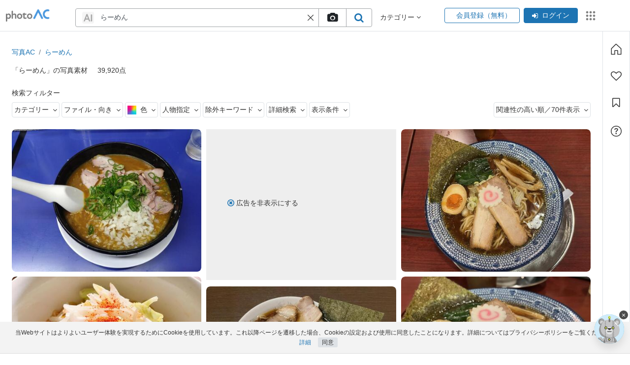

--- FILE ---
content_type: text/html; charset=UTF-8
request_url: https://www.photo-ac.com/main/search?q=%E3%82%89%E3%83%BC%E3%82%81%E3%82%93&qt=&qid=&creator=&ngcreator=&nq=&srt=dlrank&orientation=all&sizesec=all&color=all&model_count=-1&age=all&mdlrlrsec=all&sl=ja&utm_source=tag
body_size: 117810
content:
<!DOCTYPE html>
<html lang="ja" xmlns:og="http://ogp.me/ns#" xmlns:fb="http://www.facebook.com/2008/fbml">
<head>
<meta http-equiv="Content-Type" content="text/html; charset=utf-8" />
<meta name="viewport" content="width=device-width, initial-scale=1, maximum-scale=5">
<link rel="canonical" href="https://www.photo-ac.com/main/search?q=%E3%82%89%E3%83%BC%E3%82%81%E3%82%93&amp;srt=dlrank&amp;orientation=all&amp;sizesec=all&amp;sl=ja&amp;mdlrlrsec=all&amp;model_count=-1&amp;color=all&amp;age=all" />
<link rel="alternate" hreflang="x-default" href="https://www.photo-ac.com/">
	<link rel="preconnect" href="https://jp.static.photo-ac.com">
	<link rel="dns-prefetch" href="https://jp.static.photo-ac.com">
		<link rel="preconnect" href="https://static.freebie-ac.jp">
	<link rel="dns-prefetch" href="https://static.freebie-ac.jp">
		<link rel="preconnect" href="thumb.photo-ac.com">
	<link rel="dns-prefetch" href="thumb.photo-ac.com">
		<link rel="preconnect" href="static.freebie-ac.jp">
	<link rel="dns-prefetch" href="static.freebie-ac.jp">
		<link rel="preconnect" href="https://thumb.photo-ac.com">
	<link rel="dns-prefetch" href="https://thumb.photo-ac.com">
	<link rel="shortcut icon" href="https://jp.static.photo-ac.com/assets/img/favicon_logo.png?v=20220809" type="image/vnd.microsoft.icon" />
<link rel="icon" href="https://jp.static.photo-ac.com/assets/img/favicon_logo.png?v=20220809" type="image/vnd.microsoft.icon" />
<link rel="apple-touch-icon-precomposed" href="https://jp.static.photo-ac.com/assets/img/shortcut.jpg?v=20220809" />
<link rel="alternate" type="application/rss+xml" title="無料写真素材「写真AC」" href="https://www.photo-ac.com/rss/" />
<meta name="keywords" content="らーめん,写真素材,写真,素材,無料,フリー,フリーフォト,素材写真,フリー素材,無料素材,画像" />
<meta name='impact-site-verification' value='9da77ce6-0358-48a1-97a6-e47cfff67f3b'>
<meta http-equiv="x-ua-compatible" content="IE=10" >
<title>らーめんの写真素材｜写真素材なら「写真AC」無料（フリー）ダウンロードOK</title>
<meta name="title" content="らーめんの写真素材｜写真素材なら「写真AC」無料（フリー）ダウンロードOK" />
<meta name="keywords" content="らーめん,写真素材,写真,素材,無料,フリー,フリーフォト,素材写真,フリー素材,無料素材,画像" />
<meta name="description" content="「らーめん」の無料写真素材を提供する「写真AC」のフリー写真素材は、個人、商用を問わず無料でお使いいただけます。クレジット表記やリンクは一切不要です。Web、DTP、動画などの写真素材としてお使いください。" />
<meta property="og:site_name" content="写真AC">
<meta property="og:title" content="らーめんの写真素材｜写真素材なら「写真AC」無料（フリー）ダウンロードOK" />
<meta property="og:description" content="「らーめん」の無料写真素材を提供する「写真AC」のフリー写真素材は、個人、商用を問わず無料でお使いいただけます。クレジット表記やリンクは一切不要です。Web、DTP、動画などの写真素材としてお使いください。" />
<meta property="og:url" content="https://www.photo-ac.com/main/search?q=%E3%82%89%E3%83%BC%E3%82%81%E3%82%93&qt=&qid=&creator=&ngcreator=&nq=&srt=dlrank&orientation=all&sizesec=all&color=all&model_count=-1&age=all&mdlrlrsec=all&sl=ja&utm_source=tag" />
<meta property="og:type" content="website" />
<meta property="og:image" content="https://jp.static.photo-ac.com/assets/img/open_grap.png" />
<meta name="twitter:card" content="summary_large_image" />
<meta name="twitter:description" content="「らーめん」の無料写真素材を提供する「写真AC」のフリー写真素材は、個人、商用を問わず無料でお使いいただけます。クレジット表記やリンクは一切不要です。Web、DTP、動画などの写真素材としてお使いください。" />
<meta name="twitter:title" content="らーめんの写真素材｜写真素材なら「写真AC」無料（フリー）ダウンロードOK" />
<meta name="twitter:image" content="https://jp.static.photo-ac.com/assets/img/open_grap.png" />
<link rel="preload" href="https://jp.static.photo-ac.com/assets/libs/libs.css?v=20230311" as="style" onload="this.onload=null;this.rel='stylesheet'" />
<noscript><link rel="stylesheet" href="https://jp.static.photo-ac.com/assets/libs/libs.css?v=20230311" /></noscript>
<link rel="preload" href="https://jp.static.photo-ac.com/assets/css/theme.css?v=20251031" as="style" onload="this.onload=null;this.rel='stylesheet'" />
<noscript><link rel="stylesheet" href="https://jp.static.photo-ac.com/assets/css/theme.css?v=20251031" /></noscript>
<link rel="preload" href="https://jp.static.photo-ac.com/assets/css/guidelines.css?v=20230831" as="style" onload="this.onload=null;this.rel='stylesheet'" />
<noscript><link rel="stylesheet" href="https://jp.static.photo-ac.com/assets/css/guidelines.css?v=20230831" /></noscript>
<link rel="preload" href="https://thumb.photo-ac.com/4f/4f0fda2a11ae23a59fe116e1e66fd4a4_t.jpeg" as="image" fetchpriority="high"><link rel="preload" href="https://thumb.photo-ac.com/69/6958c16888a0036124008d5278e67eb6_t.jpeg" as="image" fetchpriority="high"><link rel="preload" href="https://thumb.photo-ac.com/1d/1d4809af26a1c2e4c6bc89f2ae3f9479_t.jpeg" as="image" fetchpriority="high"><link rel="preload" href="https://thumb.photo-ac.com/40/4056ef2c1dcd343d54e969259e80a65e_t.jpeg" as="image" fetchpriority="high"><style>
    .disabled-a {pointer-events: none;cursor: default;}
</style>
<!-- aws ads -->
<link rel="dns-prefetch" href="https://c.amazon-adsystem.com">
<link rel="preconnect" href="https://c.amazon-adsystem.com" crossorigin>
<script src="https://jp.static.photo-ac.com/assets/libs/libs.js?v=20230905"></script>
<script defer type="text/javascript" src="https://jp.static.photo-ac.com/assets/colorPicker/colorpicker.min.js?20201021"></script>
<script defer src="https://jp.static.photo-ac.com/assets/flexImages/jquery.flex-images.min.js?v=20201029" type="text/javascript"></script>
<script defer src="https://jp.static.photo-ac.com/assets/js/scrollbar.js?v=20230403"></script>
<script type="text/javascript">
    // Change JQueryUI plugin names to fix name collision with Bootstrap.
    $.widget.bridge('uitooltip', $.ui.tooltip);
    $.widget.bridge('uibutton', $.ui.button);
    var static_file_domain = 'https://jp.static.photo-ac.com'
    var no_img_lazy_load_url = 'https://jp.static.photo-ac.com/assets/img/no_image_lazy_load.png'
    const VIDEO_BASE_URL = 'https://video-ac.com/'
    const MEDIA_VIDEO_URL = 'https://media.video-ac.com/'
</script>
<script src="https://jp.static.photo-ac.com/assets/js/main.theme.js?v=20250222"></script>
<script src="https://jp.static.photo-ac.com/assets/js/app-common.js?v=20251218"></script>
<script>
    var App = new App_Class({
        cname_has_answer_gg_survey: 'cc_ga_survey',
        static_file_domain: 'https://jp.static.photo-ac.com',
        no_img_lazy_load_url: 'https://jp.static.photo-ac.com/assets/img/no_image_lazy_load.png',
    });
    App.init();

    const loadTagEditorSrc = (callback) => {
        const link = document.createElement('link');
        link.href = 'https://jp.static.photo-ac.com/assets/css/jquery.tag-editor.css?v=20250437';
        link.rel = 'stylesheet';
        link.type = 'text/css';
        link.id = 'tag-editor-style';

        if (!document.getElementById(link.id)) document.head.appendChild(link);
            
        const urls = [
           'https://jp.static.photo-ac.com/assets/js/jquery.tag-editor.min.js?v=20250437',
           'https://jp.static.photo-ac.com/assets/js/tag-editor-suggest.js?v=20250438',
       ];

        const promises = urls.map((url, index) => {
            const id = 'tag-editor-' + index;

            return new Promise((resolve, reject) => {
                if (document.getElementById(id)) return resolve();

                const script = document.createElement('script');
                script.src = url;
                script.id = id;

                script.onload = () => {
                    resolve();
                };

                script.onerror = () => {
                    reject(url);
                };

                document.body.appendChild(script);
            });
        });

        Promise.all(promises).then(() => {
            if (typeof callback === 'function') callback();
        });
    };

    let triggerTagEditor = false;

    const initTagEditor = () => {
        if (triggerTagEditor) return;

        $('input[name="creator"]:not([data-skip="true"]').tagEditor({
            placeholder: 'クリエイター名を入力',
            forceLowercase: false,
            onChange: function(field, editor, tags) {
                App.setCookie('filter-dropdown-creator', 'creator',1);
                App.setCookie('filter-dropdown-creator|creator|value', tags.join(','),1);
                document.cookie = 'filter-dropdown-creator-onchange=; path=/; expires=Thu, 01 Jan 1970 00:00:01 GMT;';
            },
            onTyping: function(field, editor, tags) {
                App.setCookie('filter-dropdown-creator-onchange', 'creator',1);
            }
        });

        $('input[name="ngcreator"]:not([data-skip="true"]').tagEditor({
            placeholder: '除外クリエイター名を入力',
            forceLowercase: false,
            onChange: function(field, editor, tags) {
                App.setCookie('filter-dropdown-creator', 'ngcreator',1);
                App.setCookie('filter-dropdown-creator|ngcreator|value', tags.join(','),1);
                document.cookie = 'filter-dropdown-creator-onchange=; path=/; expires=Thu, 01 Jan 1970 00:00:01 GMT;';
            },
            onTyping: function(field, editor, tags) {
                App.setCookie('filter-dropdown-creator-onchange', 'creator',1);
            }
        });

        $('input[name="creator"][data-skip="true"]').tagEditorWithSuggest();

        triggerTagEditor = true;
    }

    $(document).ready(function() {
        $(document).on('click', function() {
            const orgCreator = $('span.origin-creator');
            const orgCreatorInp = orgCreator.parent().find('input[name="creator"]');
            const orgNgCreator = $('span.origin-ngcreator');
            const orgNgCreatorInp = orgNgCreator.parent().find('input[name="ngcreator"]');

            const diff1 = orgCreatorInp.length > 0 && orgCreatorInp.val() != orgCreator.text();
            const diff2 = orgNgCreatorInp.length > 0 && orgNgCreatorInp.val() != orgNgCreator.text();

            if (diff1 || diff2) {
                App.showLoadingChangePage();
                orgCreator.closest('form').submit();
            }
        });
    });
</script>

<script type="text/javascript">
//window.google_analytics_uacct = "";
</script>

<script type="application/ld+json">
{
"@context": "http://schema.org",
"@type": "WebSite",
"url": "https://www.photo-ac.com/",
"potentialAction": {
 "@type": "SearchAction",
 "target": "https://www.photo-ac.com/main/search?q={search_term}&srt=dlrank&g_search=1",
 "query-input": "required name=search_term"
 }
}
</script>
        <script type="application/ld+json">
        {"@context":"https://schema.org","@type":"BreadcrumbList","itemListElement":[{"@type":"ListItem","position":1,"name":"写真AC","item":"https://www.photo-ac.com/"},{"@type":"ListItem","position":2,"name":"らーめんの写真素材","item":"https://www.photo-ac.com/main/search?q=%E3%82%89%E3%83%BC%E3%82%81%E3%82%93&amp;qt=&amp;qid=&amp;creator=&amp;ngcreator=&amp;nq=&amp;srt=dlrank&amp;orientation=all&amp;sizesec=all&amp;color=all&amp;model_count=-1&amp;age=all&amp;mdlrlrsec=all&amp;sl=ja&amp;utm_source=tag"}]}    </script>


<script type="text/javascript">
	window.pbjs = window.pbjs || {};
	window.pbjs.que = window.pbjs.que || [];
</script>
<script type="text/javascript">
	var hbScriptTag = document.createElement('script');
	hbScriptTag.setAttribute('type', 'text/javascript');
	hbScriptTag.setAttribute('async', 'async');
	hbScriptTag.setAttribute('src', 'https://flux-cdn.com/client/1000158/photo-ac_1367.min.js');
	document.getElementsByTagName('head')[0].appendChild(hbScriptTag);
</script>

<script type="text/javascript">
	window.googletag = window.googletag || {};
	window.googletag.cmd = window.googletag.cmd || [];
</script>
<script type="text/javascript">
	var gptScriptTag = document.createElement('script');
	gptScriptTag.setAttribute('type', 'text/javascript');
	gptScriptTag.setAttribute('async', 'async');
	gptScriptTag.setAttribute('src', 'https://securepubads.g.doubleclick.net/tag/js/gpt.js');
	document.getElementsByTagName('head')[0].appendChild(gptScriptTag);
</script>

<script type="text/javascript">
	window.fluxtag = {
		readyBids: {
			prebid: false,
			amazon: false,
			google: false
		},
		failSafeTimeout: 3e3,
		isFn: function isFn(object) {
			var _t = 'Function';
			var toString = Object.prototype.toString;
			return toString.call(object) === '[object ' + _t + ']';
		},
		launchAdServer: function() {
			if (!fluxtag.readyBids.prebid || !fluxtag.readyBids.amazon) {
				return;
			}
			fluxtag.requestAdServer();
		},
		requestAdServer: function() {
			if (!fluxtag.readyBids.google) {
				var via = fluxtag.readyBids.prebid && fluxtag.readyBids.amazon ? 'normal' : 'failsafe';
				fluxtag.readyBids.google = true;
				googletag.cmd.push(function () {
					googletag.pubads().setTargeting('requestVia', via);
					if (!!(pbjs.setTargetingForGPTAsync) && fluxtag.isFn(pbjs.setTargetingForGPTAsync)) {
						pbjs.que.push(function () {
							pbjs.setTargetingForGPTAsync();
						});
					}
					googletag.pubads().refresh();
				});
			}
		}
	};
</script>

<script type="text/javascript">
	setTimeout(function() {
		fluxtag.requestAdServer();
	}, fluxtag.failSafeTimeout);
</script>
		<script type='text/javascript'>
	googletag.cmd.push(function() {
		var photo_336_280 = googletag
        .sizeMapping()
        .addSize(
          [1023, 0],
          [
            [300, 250], 
            [336, 280], 
            [480, 320],
          ]
        )
        .addSize([0, 0], [])
        .build();

     	var photo_300_250 = googletag
        .sizeMapping()
        .addSize(
          [1023, 0],
          [
            [300, 250], 
            [336, 280],
          ]
        )
        .addSize([0, 0], [])
        .build();

      	var photo_side_250_250 = googletag
        .sizeMapping()
        .addSize(
          [1023, 0],
          [
            [250, 250],
            [300, 250],
          ]
        )
        .addSize([0, 0], [])
        .build();

      	var photo_side_300_600 = googletag
        .sizeMapping()
        .addSize(
          [1023, 0],
          [
            [300, 600],
          ]
        )
        .addSize([0, 0], [])
        .build();

      	var photo_728_90 = googletag
        .sizeMapping()
        .addSize(
          [1023, 0],
          [
            [728, 90],
            [970, 90],
          ]
        )
        .addSize([0, 0], [])
        .build();

      	var photo_sp_320_100 = googletag
        .sizeMapping()
        .addSize([1023, 0], [])
        .addSize(
          [0, 0], 
          [
            [320, 50], 
            [320, 100],
          ]
        )
        .build();

      	var photo_sp_all_foot_rec = googletag
        .sizeMapping()
        .addSize([1023, 0], [])
        .addSize(
          [0, 0], 
          [
            [200, 200], 
            [250, 250], 
            [300, 250], 
            [336, 280],
          ]
        )
        .build();
        
      	var photo_sp_search_rec = googletag
        .sizeMapping()
        .addSize([1023, 0], [])
        .addSize(
          [0, 0], 
          [
            [300, 250], 
            [336, 280],
          ]
        )
        .build();

        var mappingPC1 = googletag
        .sizeMapping()
        .addSize([0, 0], [])
        .addSize(
        	[1023, 0], 
	        [
	        	[728, 90],
	        	[970, 90]
	        ]
        )
        .build();

        var mappingSP1 = googletag
        .sizeMapping()
        .addSize([0, 0], [[320, 50], [320, 100]])
        .addSize(
        	[1023, 0],
        	[]
        )
        .build();

if (window.innerWidth >= 1023) { 
		googletag.defineSlot(
		'/17939840/photo_728_90', 
		[[970,90],[728,90]], 
		'div-gpt-ad-photo_728_90'
		).defineSizeMapping(photo_728_90).addService(googletag.pubads());
}


if (window.innerWidth < 1023) { 
		googletag.defineSlot(
		'/17939840/photo_sp_search_banner_1', 
		[[320,50],[320,100]], 
		'div-gpt-ad-photo_sp_search_banner_1'
		).defineSizeMapping(photo_sp_320_100).addService(googletag.pubads());
}


if (window.innerWidth >= 1023) { 
		googletag.defineSlot(
		'/17939840/photo_728_90_search_1', 
		[[970,90],[728,90]], 
		'div-gpt-ad-photo_728_90_search_1'
		).defineSizeMapping(photo_728_90).addService(googletag.pubads());
}


if (window.innerWidth < 1023) { 
		googletag.defineSlot(
		'/17939840/photo_sp_search_banner_2', 
		[[320,50],[320,100]], 
		'div-gpt-ad-photo_sp_search_banner_2'
		).defineSizeMapping(photo_sp_320_100).addService(googletag.pubads());
}


if (window.innerWidth >= 1023) { 
		googletag.defineSlot(
		'/17939840/photoSearch336*280', 
		[[300,250],[336,280]], 
		'div-gpt-ad-photoSearch336*280'
		).defineSizeMapping(photo_300_250).addService(googletag.pubads());
}


if (window.innerWidth < 1023) { 
		googletag.defineSlot(
		'/17939840/photo_sp_search_rec_1', 
		[[300,250],[336,280]], 
		'div-gpt-ad-photo_sp_search_rec_1'
		).defineSizeMapping(photo_sp_search_rec).addService(googletag.pubads());
}


if (window.innerWidth >= 1023) { 
		googletag.defineSlot(
		'/17939840/photoSearch336*280_1', 
		[[300,250],[336,280]], 
		'div-gpt-ad-photoSearch336*280_1'
		).defineSizeMapping(photo_300_250).addService(googletag.pubads());
}


if (window.innerWidth < 1023) { 
		googletag.defineSlot(
		'/17939840/photo_sp_search_rec_2', 
		[[300,250],[336,280]], 
		'div-gpt-ad-photo_sp_search_rec_2'
		).defineSizeMapping(photo_sp_search_rec).addService(googletag.pubads());
}


if (window.innerWidth >= 1023) { 
		googletag.defineSlot(
		'/17939840/photoSearch336*280_2', 
		[[300,250],[336,280]], 
		'div-gpt-ad-photoSearch336*280_2'
		).defineSizeMapping(photo_300_250).addService(googletag.pubads());
}


if (window.innerWidth < 1023) { 
		googletag.defineSlot(
		'/17939840/photo_sp_search_rec_3', 
		[[300,250],[336,280]], 
		'div-gpt-ad-photo_sp_search_rec_3'
		).defineSizeMapping(photo_sp_search_rec).addService(googletag.pubads());
}


if (window.innerWidth >= 1023) { 
		googletag.defineSlot(
		'/17939840/photoSearch336*280_3', 
		[[300,250],[336,280]], 
		'div-gpt-ad-photoSearch336*280_3'
		).defineSizeMapping(photo_300_250).addService(googletag.pubads());
}


if (window.innerWidth < 1023) { 
		googletag.defineSlot(
		'/17939840/photo_sp_search_rec_4', 
		[[300,250],[336,280]], 
		'div-gpt-ad-photo_sp_search_rec_4'
		).defineSizeMapping(photo_sp_search_rec).addService(googletag.pubads());
}


if (window.innerWidth >= 1023) { 
		googletag.defineSlot(
		'/17939840/photoSearch336*280_4', 
		[[300,250],[336,280]], 
		'div-gpt-ad-photoSearch336*280_4'
		).defineSizeMapping(photo_300_250).addService(googletag.pubads());
}


if (window.innerWidth < 1023) { 
		googletag.defineSlot(
		'/17939840/photo_sp_search_rec_5', 
		[[300,250],[336,280]], 
		'div-gpt-ad-photo_sp_search_rec_5'
		).defineSizeMapping(photo_sp_search_rec).addService(googletag.pubads());
}


if (window.innerWidth >= 1023) { 
		googletag.defineSlot(
		'/17939840/photoSearch336*280_5', 
		[[300,250],[336,280]], 
		'div-gpt-ad-photoSearch336*280_5'
		).defineSizeMapping(photo_300_250).addService(googletag.pubads());
}


if (window.innerWidth < 1023) { 
		googletag.defineSlot(
		'/17939840/photo_sp_search_rec_6', 
		[[300,250],[336,280]], 
		'div-gpt-ad-photo_sp_search_rec_6'
		).defineSizeMapping(photo_sp_search_rec).addService(googletag.pubads());
}


if (window.innerWidth >= 1023) { 
		googletag.defineSlot(
		'/17939840/photoSearch336*280_6', 
		[[300,250],[336,280]], 
		'div-gpt-ad-photoSearch336*280_6'
		).defineSizeMapping(photo_300_250).addService(googletag.pubads());
}


if (window.innerWidth < 1023) { 
		googletag.defineSlot(
		'/17939840/photo_sp_search_rec_7', 
		[[300,250],[336,280]], 
		'div-gpt-ad-photo_sp_search_rec_7'
		).defineSizeMapping(photo_sp_search_rec).addService(googletag.pubads());
}


if (window.innerWidth >= 1023) { 
		googletag.defineSlot(
		'/17939840/photoSearch336*280_7', 
		[[300,250],[336,280]], 
		'div-gpt-ad-photoSearch336*280_7'
		).defineSizeMapping(photo_300_250).addService(googletag.pubads());
}


if (window.innerWidth < 1023) { 
		googletag.defineSlot(
		'/17939840/photo_sp_search_rec_8', 
		[[300,250],[336,280]], 
		'div-gpt-ad-photo_sp_search_rec_8'
		).defineSizeMapping(photo_sp_search_rec).addService(googletag.pubads());
}


if (window.innerWidth >= 1023) { 
		googletag.defineSlot(
		'/17939840/photoSearch336*280_8', 
		[[300,250],[336,280]], 
		'div-gpt-ad-photoSearch336*280_8'
		).defineSizeMapping(photo_300_250).addService(googletag.pubads());
}


if (window.innerWidth < 1023) { 
		googletag.defineSlot(
		'/17939840/photo_sp_search_rec_9', 
		[[300,250],[336,280]], 
		'div-gpt-ad-photo_sp_search_rec_9'
		).defineSizeMapping(photo_sp_search_rec).addService(googletag.pubads());
}

		googletag.pubads().enableSingleRequest();
		googletag.pubads().disableInitialLoad();
		googletag.enableServices();

		if (!!(window.pbFlux) && !!(window.pbFlux.prebidBidder) && fluxtag.isFn(window.pbFlux.prebidBidder)) {
			googletag.pubads().setTargeting('flux_prebid_skipped', 'false');
			pbjs.que.push(function () {
				window.pbFlux.prebidBidder();
			});
		} else {
			googletag.pubads().setTargeting('flux_prebid_skipped', 'true');
			fluxtag.readyBids.prebid = true;
			fluxtag.launchAdServer();
		}
});
</script>
<script type='text/javascript'>
	    ! function (a9, a, p, s, t, A, g) {
	        if (a[a9]) return;

	        function q(c, r) {
	            a[a9]._Q.push([c, r])
	        }
	        a[a9] = {
	            init: function () {
	                q("i", arguments)
	            },
	            fetchBids: function () {
	                q("f", arguments)
	            },
	            setDisplayBids: function () {},
	            targetingKeys: function () {
	                return []
	            },
	            _Q: []
	        };
	        A = p.createElement(s);
	        A.async = !0;
	        A.src = t;
	        g = p.getElementsByTagName(s)[0];
	        g.parentNode.insertBefore(A, g)
	    }("apstag", window, document, "script", "//c.amazon-adsystem.com/aax2/apstag.js");

		apstag.init({
			pubID: '57b81950-b498-4d25-84fb-5574fd4bd11d',
			adServer: 'googletag',
			bidTimeout: 1e3
		});

		if (window.innerWidth >= 1023) {
		    // PC
		    apsSlots = [
{
"slotID":"div-gpt-ad-photo_728_90",
"slotName":"/17939840/photo_728_90",
"sizes":[[970,90],[728,90]]
},
{
"slotID":"div-gpt-ad-photo_728_90_search_1",
"slotName":"/17939840/photo_728_90_search_1",
"sizes":[[970,90],[728,90]]
},
{
"slotID":"div-gpt-ad-photoSearch336*280",
"slotName":"/17939840/photoSearch336*280",
"sizes":[[300,250],[336,280]]
},
{
"slotID":"div-gpt-ad-photoSearch336*280_1",
"slotName":"/17939840/photoSearch336*280_1",
"sizes":[[300,250],[336,280]]
},
{
"slotID":"div-gpt-ad-photoSearch336*280_2",
"slotName":"/17939840/photoSearch336*280_2",
"sizes":[[300,250],[336,280]]
},
{
"slotID":"div-gpt-ad-photoSearch336*280_3",
"slotName":"/17939840/photoSearch336*280_3",
"sizes":[[300,250],[336,280]]
},
{
"slotID":"div-gpt-ad-photoSearch336*280_4",
"slotName":"/17939840/photoSearch336*280_4",
"sizes":[[300,250],[336,280]]
},
{
"slotID":"div-gpt-ad-photoSearch336*280_5",
"slotName":"/17939840/photoSearch336*280_5",
"sizes":[[300,250],[336,280]]
},
{
"slotID":"div-gpt-ad-photoSearch336*280_6",
"slotName":"/17939840/photoSearch336*280_6",
"sizes":[[300,250],[336,280]]
},
{
"slotID":"div-gpt-ad-photoSearch336*280_7",
"slotName":"/17939840/photoSearch336*280_7",
"sizes":[[300,250],[336,280]]
},
{
"slotID":"div-gpt-ad-photoSearch336*280_8",
"slotName":"/17939840/photoSearch336*280_8",
"sizes":[[300,250],[336,280]]
}
];
		} else {
		    // SP
		    apsSlots = [
{
"slotID":"div-gpt-ad-photo_sp_search_banner_1",
"slotName":"/17939840/photo_sp_search_banner_1",
"sizes":[[320,50],[320,100]]
},
{
"slotID":"div-gpt-ad-photo_sp_search_banner_2",
"slotName":"/17939840/photo_sp_search_banner_2",
"sizes":[[320,50],[320,100]]
},
{
"slotID":"div-gpt-ad-photo_sp_search_rec_1",
"slotName":"/17939840/photo_sp_search_rec_1",
"sizes":[[300,250],[336,280]]
},
{
"slotID":"div-gpt-ad-photo_sp_search_rec_2",
"slotName":"/17939840/photo_sp_search_rec_2",
"sizes":[[300,250],[336,280]]
},
{
"slotID":"div-gpt-ad-photo_sp_search_rec_3",
"slotName":"/17939840/photo_sp_search_rec_3",
"sizes":[[300,250],[336,280]]
},
{
"slotID":"div-gpt-ad-photo_sp_search_rec_4",
"slotName":"/17939840/photo_sp_search_rec_4",
"sizes":[[300,250],[336,280]]
},
{
"slotID":"div-gpt-ad-photo_sp_search_rec_5",
"slotName":"/17939840/photo_sp_search_rec_5",
"sizes":[[300,250],[336,280]]
},
{
"slotID":"div-gpt-ad-photo_sp_search_rec_6",
"slotName":"/17939840/photo_sp_search_rec_6",
"sizes":[[300,250],[336,280]]
},
{
"slotID":"div-gpt-ad-photo_sp_search_rec_7",
"slotName":"/17939840/photo_sp_search_rec_7",
"sizes":[[300,250],[336,280]]
},
{
"slotID":"div-gpt-ad-photo_sp_search_rec_8",
"slotName":"/17939840/photo_sp_search_rec_8",
"sizes":[[300,250],[336,280]]
},
{
"slotID":"div-gpt-ad-photo_sp_search_rec_9",
"slotName":"/17939840/photo_sp_search_rec_9",
"sizes":[[300,250],[336,280]]
}
];
		}

		apstag.fetchBids({
			slots: apsSlots
		},  function (bids) {
			googletag.cmd.push(function () {
				apstag.setDisplayBids();
				fluxtag.readyBids.amazon = true;
				fluxtag.launchAdServer();
			});
		});
		const isMobileAds = window.innerWidth < 1023;
</script><!-- Google Tag Manager -->
<script>(function(w,d,s,l,i){w[l]=w[l]||[];w[l].push({'gtm.start':
new Date().getTime(),event:'gtm.js'});var f=d.getElementsByTagName(s)[0],
j=d.createElement(s),dl=l!='dataLayer'?'&l='+l:'';j.async=true;j.src=
'https://www.googletagmanager.com/gtm.js?id='+i+dl;f.parentNode.insertBefore(j,f);
})(window,document,'script','dataLayer','GTM-PFXDZDSR');</script>
<!-- End Google Tag Manager -->


<!-- Tracking Google Analytics -->
<script async src="https://www.googletagmanager.com/gtag/js?id=G-GRFP469FKG"></script>
<script>
    window.dataLayer = window.dataLayer || [];
    function gtag(){dataLayer.push(arguments);}
    gtag('js', new Date());
            gtag('config', 'G-GRFP469FKG');
    </script>

<!-- Tracking Google Ads -->
<script async src="https://www.googletagmanager.com/gtag/js?id=AW-1039341606"></script>
<script>
    window.dataLayer = window.dataLayer || [];
    function gtag(){dataLayer.push(arguments);}
    gtag('js', new Date());

    gtag('config', 'AW-1039341606');
</script>



<!-- Yahoo Code for PhotoAC Conversion Page -->
<script async src="https://s.yimg.jp/images/listing/tool/cv/ytag.js"></script>
<script>
window.yjDataLayer = window.yjDataLayer || [];
function ytag() { yjDataLayer.push(arguments); }
ytag({"type":"ycl_cookie", "config":{"ycl_use_non_cookie_storage":true}});
</script>    <script type='text/javascript'> 
        var arpianLazyLoadAds = false; 
        window.addEventListener("scroll", function() { 
            if((document.documentElement.scrollTop != 0 && arpianLazyLoadAds === false) || 
                (document.body.scrollTop != 0 && arpianLazyLoadAds === false)) { 
                (function() { 
                    var ad = document.createElement('script'); 
                    ad.setAttribute('data-ad-client', 'ca-pub-6219550375267396'); 
                    ad.async = true; 
                    ad.src = 'https://pagead2.googlesyndication.com/pagead/js/adsbygoogle.js'; 
                    var sc = document.getElementsByTagName('script')[0]; 
                    sc.parentNode.insertBefore(ad, sc); 
                })(); 
                arpianLazyLoadAds = true; 
            } 
        }, true); 
    </script>


<script type="text/javascript">
    var SSO_SERVER_URL = 'https://accounts.ac-illust.com';
    var baseURL = 'https://www.photo-ac.com';
</script>
<!-- <script src="https://js.sentry-cdn.com/a62134f8dd0140c5b22541d2aeabd3b3.min.js" crossorigin="anonymous"></script>
<script>
    Sentry.onLoad(function() {
        Sentry.init({
            sampleRate: 0.5,
            denyUrls: ['https://acworks.postaffiliatepro.com']
        });
    });
</script> -->
<style>
    .bg-black{background-color:#000}
    .hover-opacity-75:hover{opacity:.75}
    #div-gpt-ad-1360037269600-1{float:initial;width:initial;height:initial}
    .premium-user-suspended-menu-1 a:hover {text-decoration: underline;}
    .premium-user-suspended-menu-2 a:hover {text-decoration: underline;}
    .mb-option-sidebar{display: none}
    .advsearcharea::before { content: ""; position: absolute; width: 100%; height: 20px; left: 0; top: -15px; z-index: 1; }
    #advsearchbtn:hover + .advsearcharea, .advsearcharea:hover { display: block; }
    #advsearchbtn span{pointer-events: none;}
    .tag-editor{font-size: inherit!important;font-family: inherit!important;}
    .tag-editor .tag-editor-tag{font-size: 14px;}
    .tag-editor.ui-sortable{border-radius: .25rem;padding: 4px;line-height: 1.5;}
    .tag-editor.ui-sortable .placeholder{padding-left: 8px!important;}
    .tag-editor.ui-sortable .placeholder div{padding-left: 0!important;}
    .tag-editor.ui-sortable .placeholder, .tag-editor.ui-sortable li{margin-top: 0 !important;margin-bottom: 0 !important;}
            .common-freebie-render {display: none;}
        @media only screen and (max-width: 575px) {
        .adsbygoogle-noablate{display:none !important;}
        body{padding-top:0 !important}
        .advsearcharea{display: none;}
		.mb-option-sidebar{display: block!important;}
		.mb-option-sidebar{position: fixed!important;left: 0;top: 0!important;max-width: 350px;margin: 0!important;box-shadow: 0 .5rem 1rem rgba(0,0,0,.15)!important;transform: translateX(-100%);transition: .3s;overflow-y: auto;}
        .mb-option-sidebar.active{transform: translateX(0);transition: .3s;}
    }
    @media only screen and (min-width: 992px) {
        .common-site-links{max-width: calc(100% - 53px);}        .ac-content-box{display: flex;max-width: 100vw;flex-direction: row;}
        .ac-content-box .main-content{flex: 1 1 0%;min-width: 0%;}
        .ac-content-box .toolbar{border: solid 1px #dee2e6; border-top:hidden}
                .btn-close-login{display:none}
            }
    .input-focus{border-color: #80bdff!important;outline: 0!important;box-shadow: 0 0 0 .2rem rgba(0, 123, 255, .25)!important;}
    .suggest-creator-list .selected{background-color: #f5f5f5!important;color: #1d74b3}
</style>
</head>
<!-- <div class="fb-chat-plugin"><?//=render('responsive/templates/chat_plugin'); ?></div> -->

    <script>
        window.pfxadx = window.pfxadx || {};
        pfxadx.haveAdFn = function () {
            console.log("haveAdFn executed"); 
        };

        pfxadx.noAdFn = function () { 
            console.log("noAdFn executed");   
        };

        pfxadx.rewardedFn = function () {
            console.log("rewardedFn executed"); 
        };
        
        pfxadx.errorFn = function () { 
            console.log("errorFn executed");
        }
    </script>
    <script data-ca-profitx-pageid="35583" src="https://cdn.caprofitx.com/media/5526/pfx.js" type="text/javascript" charset="utf-8" data-ca-profitx-js async></script>

<body id="top" class="home top-page">
<!-- Google Tag Manager (noscript) -->
<noscript><iframe src="https://www.googletagmanager.com/ns.html?id=GTM-PFXDZDSR"
height="0" width="0" style="display:none;visibility:hidden"></iframe></noscript>
<!-- End Google Tag Manager (noscript) -->
<a href="https://hp.photo-ac.com/hp.html" rel="nofollow" style="display: none" aria-hidden="true">Click me</a>            <div class="ca_profitx_ad_container ca_profitx_mediaid_5526 ca_profitx_pageid_35583">
            <div class="ca_profitx_ad" data-ca-profitx-ad data-ca-profitx-tagid="37931" data-ca-profitx-spotid="pfxad_37931" data-ca-profitx-pageid="35583"></div>
            <div class="ca_profitx_ad" data-ca-profitx-ad data-ca-profitx-tagid="37932" data-ca-profitx-spotid="pfxad_37932" data-ca-profitx-pageid="35583"></div>
        </div>
    
<header>
<script type="text/javascript">
    var currentHref = new URL(window.location.href);
    var currentLang = currentHref.searchParams.get("language");
    currentLang = currentLang ? currentLang : 'jp';
    $.get( "https://accounts.ac-illust.com/get-header?service=photoAC&language="+currentLang, function( data ) {
        $(".common-freebie-render").html(data);
    });
</script>
<div class="common-freebie-render" style="min-height: 41px"></div>
<style type="text/css">
    .common-freebie-render .google-translate-bar{display: block!important;}
    .common-freebie-render .border-bottom { border-bottom: none !important;}
    @media screen and (max-width: 991px) {
            }
</style>
<script type="text/javascript">
    $(".menu-top-toggler").click(function(){
        var target = $(this).data('target');
        $(target).addClass('active');
    })
    jQuery(document).on('click', function(e) {
        $("#menu-top-dropdown").removeClass('active');
    });
    jQuery(document).on('click', function(e) {
        $(".close-menu-top").removeClass('active');
    });
    jQuery(document).on('click', "#menu-top-dropdown .navbar-nav, .menu-top-toggler", function(e) {
        e.stopPropagation();
    });
</script>
<style>
    .logo-header-state {padding-left: 12px; padding-right: 12px;}
    .gap-20 {gap: 20px;}
    .search-form-box {width: 100%;}
                        @media only screen and (min-width: 992px) {
                .sticky-search{max-width: calc(100% - 62px);}
            }
            </style>
<div class="sticky-search position-relative ac-py-1">
            <div id="hideFilterSearch" style="opacity: 0;">
            <div class="d-none d-xl-block">
                <button class="position-absolute ac-btn ac-py-2 align-items-start btn-white border-a2a5a8 border-bottom-0 ac-z-index-9" data-toggle="tooltip" data-placement="top" title="検索フィルター" aria-label="検索フィルター" onclick="hideFilterSearch();" style="bottom: -1px;left: 229px;height: 66px;border-bottom-left-radius: 0;border-bottom-right-radius: 0;">
                    <div class="d-flex align-items-center">
                        <svg xmlns="http://www.w3.org/2000/svg" xmlns:xlink="http://www.w3.org/1999/xlink" aria-hidden="true" role="img" width="24" height="24" preserveAspectRatio="xMidYMid meet" viewBox="0 0 24 24"><g fill="none"><path d="M8 20a4 4 0 0 1-3.875-3H2v-2h2.126A4 4 0 1 1 8 20zm0-6a2 2 0 1 0 2 2.09v.4V16a2 2 0 0 0-2-2zm14 3h-9v-2h9v2zm-9-5a4 4 0 0 1-3.874-3H2V7h7.126A4 4 0 1 1 13 12zm0-6a2 2 0 1 0 2 2.09v.4V8a2 2 0 0 0-2-2zm9 3h-4V7h4v2z" fill="currentColor"/></g></svg>
                        <i class="fa fa-angle-down ac-heading-5 ac-ml-2" aria-hidden="true"></i>
                    </div>
                </button>
            </div>
        </div>
        <div class="container p-0">
        <div class="d-flex align-items-center justify-content-between">
            <div class="flex-grow-1 d-xl-flex align-items-center">
                <div class="d-flex align-items-center justify-content-between logo-header-state ac-py-1">
                    <a href="/" title="写真のフリー素材を無料ダウンロード - 写真AC" class="text-decoration-none d-flex align-items-center ac-mr-2 " style="max-width: fit-content;">
                        <img height="31" width="112" src="https://jp.static.photo-ac.com/assets/img/photoAC_logo.png" alt="写真AC" class="mw-100 object-contain">
                                            </a>
                    <div class="d-block d-xl-none">
                        <div class="user-feature-icos d-flex align-items-center">
            <div class="btn-group btn-group-signup">
            <a href="#" role="button" id="signup-mb-dropdown" title="会員登録（無料）" class="ac-btn ac-btn-outline-photo" data-toggle="dropdown" aria-haspopup="true" aria-expanded="false">
                <span><span class="d-none d-sm-inline">&ensp;</span>会員登録<span class="d-none d-sm-inline">（無料）</span></span>
            </a>
            <div class="dropdown-menu dropdown-menu-right p-0 m-0 border shadow-lg ac-mt-1" aria-labelledby="signup-mb-dropdown">
                <p class="dropdown-item p-0 border-bottom"><a class="d-flex align-items-center ac-px-1 ac-py-1 on-hover-f8f9fa text-decoration-none" href="https://accounts.ac-illust.com/signup?serviceURL=https%3A%2F%2Fwww.photo-ac.com%2Fauth%2Fsso_login%3Fredirect_to%3Dhttps%253A%252F%252Fwww.photo-ac.com%252Fmain%252Fsearch%253Fq%253D%2525E3%252582%252589%2525E3%252583%2525BC%2525E3%252582%252581%2525E3%252582%252593%2526qt%253D%2526qid%253D%2526creator%253D%2526ngcreator%253D%2526nq%253D%2526srt%253Ddlrank%2526orientation%253Dall%2526sizesec%253Dall%2526color%253Dall%2526model_count%253D-1%2526age%253Dall%2526mdlrlrsec%253Dall%2526sl%253Dja%2526utm_source%253Dtag&lang=jp">&ensp;ダウンロード会員登録（無料）</a></p>
                <p class="dropdown-item p-0"><a class="d-flex align-items-center ac-px-1 ac-py-1 on-hover-f8f9fa text-decoration-none" href="/creator/auth/register"><i class="fa fa-camera mr-2"></i>クリエイター会員登録（無料）</a></p>
            </div>
        </div>
        <div class="btn-group btn-group-login">
            <a href="#" id="login-mb-dropdown" title="ログイン" class="ac-btn-xs ac-btn-photo text-decoration-none ml-2" data-toggle="dropdown" aria-haspopup="true" aria-expanded="false">
                <span>ログイン</span>
            </a>
            <div class="dropdown-menu dropdown-menu-right p-0 m-0 border shadow-lg ac-mt-1" aria-labelledby="login-mb-dropdown">
                <a class="dropdown-item d-flex align-items-center ac-px-1 ac-py-1 on-hover-f8f9fa text-decoration-none" href="https://accounts.ac-illust.com/login?serviceURL=https%3A%2F%2Fwww.photo-ac.com%2Fauth%2Fsso_login%3Fredirect_to%3Dhttps%253A%252F%252Fwww.photo-ac.com%252Fmain%252Fsearch%253Fq%253D%2525E3%252582%252589%2525E3%252583%2525BC%2525E3%252582%252581%2525E3%252582%252593%2526qt%253D%2526qid%253D%2526creator%253D%2526ngcreator%253D%2526nq%253D%2526srt%253Ddlrank%2526orientation%253Dall%2526sizesec%253Dall%2526color%253Dall%2526model_count%253D-1%2526age%253Dall%2526mdlrlrsec%253Dall%2526sl%253Dja%2526utm_source%253Dtag&lang=jp">ダウンロードユーザー</a>
                <button data-toggle="modal" data-target="#loginModal" id="login_anchor_mobile" class="btn w-100 shadow-none dropdown-item d-flex align-items-center ac-px-1 ac-py-1 on-hover-f8f9fa text-decoration-none">クリエイター</button>
            </div>
        </div>
        <style>
    .ac-dropdown-apps{position: absolute; will-change: transform;transform: none!important;left: unset!important;top: calc(100% + 8px)!important; right: 0!important;}
    .ac-dropdown-apps::before{content: "";width: 100%;height: 12px;position: absolute;bottom: 100%;left: 0;background-color: transparent;}
    .ac-apps-button:hover{background: #f5f5f5 !important;}
    .ac-apps-button:focus{outline: 0 !important;}
    @media only screen and (max-width: 991px) {
        .ac-apps-button{display: none !important;}
        .ac-dropdown-apps{display: none !important;}
    }
    .on-hover-show-list-apps:hover > .ac-dropdown-apps{display: block;}
</style>
<div class="position-relative on-hover-show-list-apps">
    <button class="ac-apps-button d-flex align-items-center justify-content-center p-1 rounded ac-ml-1 border-0 bg-transparent" title="クリックしてACアプリケーションのリストを表示" id="dropdownMenuButtonapps" aria-haspopup="true" aria-expanded="false" data-flip="false">
        <svg width="28" height="28" focusable="false" viewBox="0 0 24 24" fill="gray"><path d="M6,8c1.1,0 2,-0.9 2,-2s-0.9,-2 -2,-2 -2,0.9 -2,2 0.9,2 2,2zM12,20c1.1,0 2,-0.9 2,-2s-0.9,-2 -2,-2 -2,0.9 -2,2 0.9,2 2,2zM6,20c1.1,0 2,-0.9 2,-2s-0.9,-2 -2,-2 -2,0.9 -2,2 0.9,2 2,2zM6,14c1.1,0 2,-0.9 2,-2s-0.9,-2 -2,-2 -2,0.9 -2,2 0.9,2 2,2zM12,14c1.1,0 2,-0.9 2,-2s-0.9,-2 -2,-2 -2,0.9 -2,2 0.9,2 2,2zM16,6c0,1.1 0.9,2 2,2s2,-0.9 2,-2 -0.9,-2 -2,-2 -2,0.9 -2,2zM12,8c1.1,0 2,-0.9 2,-2s-0.9,-2 -2,-2 -2,0.9 -2,2 0.9,2 2,2zM18,14c1.1,0 2,-0.9 2,-2s-0.9,-2 -2,-2 -2,0.9 -2,2 0.9,2 2,2zM18,20c1.1,0 2,-0.9 2,-2s-0.9,-2 -2,-2 -2,0.9 -2,2 0.9,2 2,2z"></path></svg>
    </button>
    <div class="ac-dropdown-apps dropdown-menu p-0 m-0 border border shadow-lg" aria-labelledby="dropdownMenuButtonapps"></div>
</div>    </div>
<style type="text/css">
    #mb-info-sidebar{transform: translateX(100%);transition: .3s;overflow-y: auto;}
    #mb-info-sidebar.active{transform: translateX(0);transition: .3s;}
    .border-1d74b3{border-color: #1d74b3 !important;}
    .border-btn-custom-header{border: 1px solid #ffff;}
</style>
<script type="text/javascript">
    function showMobileInfoSidebar() {
        var mobileInfoSidebar = $("#mb-info-sidebar");
        var overlayFilter = $("#overlay-filter");
        $("body").css('overflow', 'hidden');
        mobileInfoSidebar.addClass('active').show();
        overlayFilter.show();
    }
    function clearOverlay() {
        var mobileFilterFixed = $("#filter-horizontal");
        var mobileFilterSearch = $("#ac-navigation-left");
        var mobileInfoSidebar = $("#mb-info-sidebar");
        var overlayFilter = $("#overlay-filter");
        var mobileOptionSidebar = $(".mb-option-sidebar");
        $("body").css('overflow', 'visible');
        mobileFilterFixed.removeClass('active');
        mobileFilterSearch.removeClass('active');
        mobileOptionSidebar.removeClass('active').hide();
        mobileInfoSidebar.removeClass('active').hide();
        overlayFilter.hide();
    }
    $('.btn-group-signup').on('show.bs.dropdown', function () {
        $('#signup-mb-dropdown').addClass('border-1d74b3');

    });
    $('.btn-group-signup').on('hide.bs.dropdown', function (e) {
        $('#signup-mb-dropdown').removeClass('border-1d74b3');
    });
</script>                    </div>
                </div>
                                                            <div class="d-block d-xl-none">
                            <div class="bg-f1f1f1 text-center p-1 font-size-12">
    <a href="https://www.photo-ac.com/premium/campaign?target=premium_sozai" target="_blank" class="ac-text-blue" data-toggle="tooltip" title="プレミアム会員登録">
        <img class="mw-100 lazy align-middle mt-n1" alt="プレミアム会員登録で14個の特典をゲット" height="15" width="20" src="https://jp.static.photo-ac.com/assets/img/no_image_lazy_load.png" data-src="https://jp.static.photo-ac.com/assets/img/responsive/ico_premium.png">
        <span class="align-middle">プレミアム会員登録</span>
    </a>
    <span class="align-middle">で14個の特典をゲット</span>
</div>                          </div>
                                        <div class="ac-mr-xl-3 mt-xl-0 ac-px-3 ac-pt-1 search-form-box">
                        			
<style>
				#searchbox .bg-ffc7f0 .custom-control-label::before{border-color:#ffc7f0!important;background-color:#ffc7f0!important;}
			#searchbox .bg-ed1d25 .custom-control-label::before{border-color:#ed1d25!important;background-color:#ed1d25!important;}
			#searchbox .bg-f7931e .custom-control-label::before{border-color:#f7931e!important;background-color:#f7931e!important;}
			#searchbox .bg-fcee20 .custom-control-label::before{border-color:#fcee20!important;background-color:#fcee20!important;}
			#searchbox .bg-039145 .custom-control-label::before{border-color:#039145!important;background-color:#039145!important;}
			#searchbox .bg-8cdc2e .custom-control-label::before{border-color:#8cdc2e!important;background-color:#8cdc2e!important;}
			#searchbox .bg-48dbeb .custom-control-label::before{border-color:#48dbeb!important;background-color:#48dbeb!important;}
			#searchbox .bg-0000d6 .custom-control-label::before{border-color:#0000d6!important;background-color:#0000d6!important;}
			#searchbox .bg-ffffff .custom-control-label::before{border-color:#ffffff!important;background-color:#ffffff!important;}
			#searchbox .bg-b3b3b3 .custom-control-label::before{border-color:#b3b3b3!important;background-color:#b3b3b3!important;}
			#searchbox .bg-000000 .custom-control-label::before{border-color:#000000!important;background-color:#000000!important;}
			#searchbox .bg-603813 .custom-control-label::before{border-color:#603813!important;background-color:#603813!important;}
			#searchbox .bg-6640b8 .custom-control-label::before{border-color:#6640b8!important;background-color:#6640b8!important;}
			#searchbox .bg-dbc57f .custom-control-label::before{border-color:#dbc57f!important;background-color:#dbc57f!important;}
		#searchbox .custom-col-2{-ms-flex: 0 0 20%;flex: 0 0 20%;max-width: 20%;}
	#searchbox .custom-col-2 .custom-radio .custom-control-label {min-height: 25px;}
	#searchbox .custom-col-2 .custom-radio .custom-control-label::before {left: -0.35rem;top:0;border: solid 1px #ccc!important;border-radius: 0;width: 22px;height: 22px}
	#searchbox .custom-col-2 .custom-radio .custom-control-label::after {left: -0.35rem;top:0;width: 22px;height: 22px;background-image: none}
	#searchbox .custom-col-2 .color-radio.selected~label::after{border: 2px solid #000;}
	.input-search-word::-webkit-search-decoration, .input-search-word::-webkit-search-cancel-button, .input-search-word::-webkit-search-results-button, .input-search-word::-webkit-search-results-decoration{display: none !important;}
</style>
<script type="text/javascript">
	$(function () {
		$('[data-toggle="tooltip"], [data-tooltip="tooltip"]').tooltip();
		$(document).on('inserted.bs.tooltip', function(e) {
			var tooltip = $(e.target).data('bs.tooltip');
			$(tooltip.tip).addClass($(e.target).data('tooltip-custom-classes'));
		});
	})
</script>
<div id="searchbox" class="search-form-d w-100" role="search">
	<div itemscope itemtype="http://schema.org/WebSite">
		<meta itemprop="url" content="https://www.photo-ac.com/"/>
		<form id="search_frm" class="position-relative d-flex align-items-center search-box" method="GET" action="/main/search" name="search_frm" itemprop="potentialAction" itemscope itemtype="http://schema.org/SearchAction">
			<meta itemprop="target" content="https://www.photo-ac.com/main/search?q={q}&srt=dlrank&g_search=1"/>
			<input type="hidden" name="exclude_ai" value="on" />
						<input type="hidden" name="layout" value="vertical">
			<input type="hidden" name="personalized" value="">
			<div id="search-form-wrap" class="d-flex align-items-center bg-white border border-a2a5a8 rounded overflow-hidden flex-grow-1" style="max-height: 38px;">
				<button class="ac-d-lg-none ac-px-1 ac-py-1 text-secondary bg-light border-right btn btn-show-sp-menu collapsed font-size-20 navbar-toggler on-hover-e6e6e6 shadow-none" type="button" aria-label="menu-bars">
					<i class="fa fa-bars" style="width: 17px;" aria-hidden="true"></i>
				</button>
				<style>
.overlay-icon-clock { position: absolute; bottom: 0; right: 0; } 
.tooltip.wide.ac-sematic .tooltip-inner { max-width: 400px; }
.search-by-ai {padding: 4px;}
    .search-by-ai .search-ai-icon-on { display: none; }
    .search-by-ai .search-ai-icon-off { display: block; }
    .search-by-ai .overlay-icon-clock { display: block; }
</style>
<button type="button" class="search-by-ai btn m-2 shadow-none position-relative" data-from-search="search-form-wrap"
>
    <input type="hidden" name="by_ai" value="">
    <img width="24" height="24" class="search-ai-icon-on lazy" alt="AI Search is on" src="https://jp.static.photo-ac.com/assets/img/no_image_lazy_load.png" data-src="https://jp.static.photo-ac.com/assets/img/AI-on.svg" style="display: none;">
    <img width="24" height="24" class="search-ai-icon-off lazy" alt="AI Search is off" src="https://jp.static.photo-ac.com/assets/img/no_image_lazy_load.png" data-src="https://jp.static.photo-ac.com/assets/img/AI-off.svg" style="display: block;">
    <svg class="overlay-icon-clock" width="12" height="12" viewBox="0 0 12 12" fill="none" xmlns="http://www.w3.org/2000/svg" style="display: none;">
        <path d="M6 11.2C8.76142 11.2 11 8.96144 11 6.20001C11 3.43859 8.76142 1.20001 6 1.20001C3.23858 1.20001 1 3.43859 1 6.20001C1 8.96144 3.23858 11.2 6 11.2Z" fill="white" stroke="#D73A4E" stroke-linecap="round" stroke-linejoin="round"/>
        <path d="M6 3.19995V6.19995L8 7.19995" stroke="#D73A4E" stroke-linecap="round" stroke-linejoin="round"/>
    </svg>
</button>
<script>
    $(document).ready(function() {
        const localSearchAILimitKey = 'semanticSearchLimit_3d85876dc9fca669bd76628ee0e78d28';
        const userEmail = '';
        const premiumMem = '';
        let number_limit = '3';
        let timeLimitText = '1日間';

        let text_tooltip_off = getTooltipText(0, number_limit);
        let text_tooltip_on = getTooltipText(1, number_limit);
        let text_tooltip_limit = getTooltipText(2, number_limit);

        let value_by_ai = '';
        let cookieValue = '3';
        
        let target_text_tooltip = text_tooltip_on;
        if (value_by_ai == 0) {
            target_text_tooltip = text_tooltip_off;
        }
        if (cookieValue == 0) {
            target_text_tooltip = text_tooltip_limit;
        }

        $(".search-by-ai").each(function() {
            let option = {
                trigger: "hover",
                html: true,
                title: target_text_tooltip,
                placement: "bottom",
            };

            if ($(this).attr('data-from-search') != 'mb-filter-search-v1-fixed') {
                option.template = "<div class='tooltip wide ac-sematic' role='tooltip'><div class='arrow'></div><div class='tooltip-inner'></div></div>";
            }

            $(this).tooltip(option);
        });

        if (!userEmail) {
            if ($.cookie('search_zancnt') != 0) {
                $(".search-by-ai").tooltip("disable");
                $.cookie('active_on_semantic_search', false, { expires: 365, path: '/' });
                $.cookie('continue_semantic_search', false, { expires: 365, path: '/' });
            } else {
                if ($('#semanticSearchContinueModal').length > 0 && $.cookie('continue_semantic_search') != 'true') {
                    $('#semanticSearchContinueModal').modal('show');
                    active_on_search_by_ai(text_tooltip_on);
                    $.cookie('continue_semantic_search', true, { expires: 365, path: '/' });
                    $.cookie('active_on_semantic_search', true, { expires: 365, path: '/' });
                }
            }
        }
        if (premiumMem == '1') {
            $(".search-by-ai").tooltip();
            $.cookie('active_on_semantic_search', true, { expires: 365, path: '/' });
        }

        function handleSearchByAiClick() {
            let _this = $(this);
            var valueByAi = _this.find("input[name=by_ai]").val();

            if (cookieValue != 0) {
                if (valueByAi == 0) {
                    _this.tooltip("hide").attr("data-original-title", text_tooltip_off).tooltip("show");
                    $(".input-search-word").attr("placeholder", "キーワード（例：女性）");
                } else {
                    $(".input-search-word").attr("placeholder", "例：オフィスでパソコンを開くビジネスマン");
                    _this.tooltip("hide").attr("data-original-title", text_tooltip_on).tooltip("show");
                }
            } else {
                _this.tooltip("hide").attr("data-original-title", text_tooltip_limit).tooltip("show");
            }

            var d = new Date();
            d.setTime(d.getTime() + (365 * 24 * 60 * 60 * 1000));
            var expires = "expires=" + d.toUTCString();
            document.cookie = "search_by_ai=" + valueByAi + ";" + expires + ";path=/";
        }

        
        $(".search-by-ai").click(handleSearchByAiClick);

        function getTooltipText(type, number_limit) {
            let text_tooltip_off = "AI検索はオフの状態です。<br>AIのマークをクリックしてオンにしてください。<br>話し言葉のような文章を入力して検索できます。AIによる言語理解と画像の解析とを組み合わせ、求めている画像に近いものを検索します。";

            let text_tooltip_on = "AI検索はオンの状態です。<br>このAI検索は" + timeLimitText + "に" + number_limit + "回ご利用可能です。一定の時間が経過した後に再びご利用いただけます。";

            let text_tooltip_limit = "AI検索の検索上限を超えました。<br> このAI検索は" + timeLimitText + "に" + number_limit + "回ご利用可能です。一定の時間が経過した後に再びご利用いただけます。";

            let target_text_tooltip = text_tooltip_off;
            if (type == 1) {
                target_text_tooltip = text_tooltip_on;
            }
            if (type == 2) {
                target_text_tooltip = text_tooltip_limit;
            }

            return target_text_tooltip;
        }

        function active_on_search_by_ai(getTooltipText) {
            $(".search-by-ai .search-ai-icon-on").css("display", "block");
            $(".search-by-ai .search-ai-icon-off").css("display", "none");
            $(".search-by-ai").tooltip("hide").attr("data-original-title", getTooltipText);
            $(".search-by-ai input[name=by_ai]").val(1);
            $(".input-search-word").attr("placeholder", "例：オフィスでパソコンを開くビジネスマン");
        }

        const searchSemanticInterval = setInterval(function() {
            let cookieKeyName = 'search_semantic_limit_20240116_3d85876dc9fca669bd76628ee0e78d28';
            let cookieValueReal = $.cookie(cookieKeyName);
            let cookieActiveOn = $.cookie('active_on_semantic_search');

            let text_tooltip_limit = getTooltipText(2, number_limit);
            let text_tooltip_on = getTooltipText(1, number_limit);
        
            if ((cookieValueReal == 0 && cookieValueReal) || cookieActiveOn == 'false') {

                if ($(".search-by-ai").attr("data-original-title") != text_tooltip_limit) {
                    $(".search-by-ai").attr("data-original-title", text_tooltip_limit)
                    $(".search-by-ai").tooltip("hide").attr("data-original-title", text_tooltip_limit);
                }
                
                if ($('.search-by-ai .overlay-icon-clock').length > 0) {
                    if (cookieActiveOn != 'false') {
                        $('.search-by-ai .overlay-icon-clock').css('display', 'block');
                    }
                    $('.search-by-ai .search-ai-icon-on').css('display', 'none');
                    $('.search-by-ai .search-ai-icon-off').css('display', 'block');
                    $('.search-by-ai input[name=by_ai]').val(0);
                }
                $(".search-by-ai").attr("disabled", true);

                if (localStorage.getItem(localSearchAILimitKey) === null && userEmail) {
                    //Check from SSO
                    $.ajax({
                        type: "POST",
                        url: '/ajax/sso/check_semantic_search_limit',
                        async : false,
                        dataType: 'json',
                        success: function(res){
                            if (!res.is_semantic_search_limit) {
                                $("#semanticSearchLimitModal").modal('show');
                                localStorage.setItem(localSearchAILimitKey, 'true');
                            }
                            clearInterval(searchSemanticInterval);
                        },
                        error: function(req, status, errorThrown){
                            //alert(status);
                        }
                    })
                }
            } else {
                $(".overlay-icon-clock").hide();
                $(".search-by-ai").attr("disabled", false);
            }
        }, 1000);
    });
</script>				<button type="submit" aria-label="search_btn" class="execloginbtn searchexec-mb d-flex d-sm-none btn ac-text-gray-40 ac-pt-2 ac-pb-2 ac-pl-1 ac-pr-1 font-size-20 on-hover-e6e6e6 shadow-none" onclick="return searchExec();">
					<i class="fa fa-search" style="width: 18px;" aria-hidden="true"></i>
				</button>
				<div class="position-relative flex-grow-1 d-flex align-items-center">
					<input type="search" id="sw" name="q" value="らーめん" placeholder="キーワード（例：女性）" itemprop="query-input" class="input-search-word ac-form-control form-control border-0 flex-grow-1 shadow-none py-1 ac-py-md-2 pl-0" autocomplete="off" style="text-overflow: ellipsis;">
					<a href="javascript:void(0);" role="button" aria-label="リセット" class="ac-p-1 ac-heading-4 ac-z-index-9 right-0 reset-keywords-btn" ><span class="d-flex align-items-center"><svg xmlns="http://www.w3.org/2000/svg" aria-hidden="true" role="img" width="16" height="16" preserveAspectRatio="xMidYMid meet" viewBox="0 0 24 24"><path fill="none" stroke="currentColor" stroke-linecap="round" stroke-width="2" d="M20 20L4 4m16 0L4 20"></path></svg></span></a>
					<div class="clone-sw position-absolute opacity-0" style="z-index: -1;">らーめん</div>
				</div>
				<div class="d-flex align-items-center">
					<a class="search-file border-left border-a2a5a8 d-none d-sm-block" aria-label="upload file" data-target="#uploadFile" href="#" data-toggle="modal" data-whatever="@getbootstrap">
						<i data-html="true" data-toggle="tooltip" data-placement="top" title="カメラのアイコンをクリックすると、画像をアップロードして似ている写真を検索できます。" class="fa fa-camera btn font-size-20 ac-p-2 on-hover-e6e6e6 shadow-none" aria-hidden="true"></i>
					</a>
											<a href="javascript:void(0);" role="button" class="border-left border-right-0 border-a2a5a8 on-hover-e6e6e6 shadow-none min-width-90 max-width-90 text-center font-size-12 btn d-flex justify-content-center align-items-center position-static ac-px-2 d-1024-none" onclick="showMobileFixedFilter();">詳細<br/>検索<span class="ac-text-blue ac-pl-1">▼</span></a>
																									<input type="hidden" name="pp" value="70" />
				</div>
				<button type="submit" aria-label="search_btn" class="execloginbtn d-none d-sm-flex btn ac-text-blue ac-p-2 font-size-20 on-hover-e6e6e6 shadow-none border-left border-a2a5a8 border-right-0" onclick="return searchExec();">
					<i class="fa fa-search" aria-hidden="true"></i>
				</button>
			</div>
			<div class="advsearcharea border-0 p-0 shadow-none" style="display:none;">
				<div class="border ac-p-2 shadow-lg" style="overflow-y: scroll;overflow-x: hidden;">
					<div class="row d-flex align-items-start ac-mb-2 no-gutters">
						<div class="col-sm-5 mb-1 mb-sm-0">並び順</div>
						<div class="col-sm-7">
							<div class="ac-d-flex ac-align-items-center ac-flex-wrap">
																	<div class="custom-control custom-radio ac-custom-radio ac-mr-1 ac-mb-1">
		                                <input type="radio" id="関連性の高い順" name="srt" value="dlrank" class="custom-control-input" checked>
		                                <label class="custom-control-label" for="関連性の高い順">関連性の高い順</label>
		                            </div>
									                            <div class="custom-control custom-radio ac-custom-radio ac-mr-2 ac-mb-1">
	                            	<input type="radio" id="新着順" name="srt" value="-releasedate" class="custom-control-input" >
	                            	<label class="custom-control-label" for="新着順">新着順</label>
	                            </div>
	                            <div class="custom-control custom-radio ac-custom-radio ac-mb-1" data-theme-toggle="popover" data-placement="top" data-popover-content="#disable-filter">
	                            	<input type="radio" id="人気順" name="srt" value="recent_popular" class="custom-control-input"  disabled>
	                            	<label class="custom-control-label" for="人気順">人気順</label>
	                            </div>
							</div>
						</div>
					</div>

					<div class="row d-flex align-items-center ac-mb-2 no-gutters">
						<div class="col-sm-5 mb-1 mb-sm-0">カテゴリー</div>
						<div class="col-sm-7">
														<select id="c_names" multiple="multiple" name="c_names[]">
	<option value="1">人物</option>
	<option value="2">ビジネス</option>
	<option value="3">動物・生き物</option>
	<option value="4">花・植物</option>
	<option value="5">食べ物・飲み物</option>
	<option value="6">町並み・建物</option>
	<option value="7">医療・福祉</option>
	<option value="8">交通・乗り物</option>
	<option value="9">季節・行事</option>
	<option value="10">自然・風景</option>
	<option value="11">スポーツ</option>
	<option value="12">エコ・環境</option>
	<option value="13">美容・健康</option>
	<option value="14">住宅・インテリア</option>
	<option value="15">年賀状</option>
	<option value="16">テクスチャ・背景</option>
	<option value="18">小物・雑貨</option>
	<option value="19">クレイアート</option>
	<option value="20">外国</option>
	<option value="22">ロマンティック</option>
	<option value="23">スプラッター</option>
</select>						</div>
					</div>

					<div class="row d-flex align-items-center ac-mb-2 no-gutters">
						<div class="col-sm-5 mb-1 mb-sm-0">除外カテゴリー</div>
						<div class="col-sm-7">
							<select id="nc_names" class="custom-select ac-custom-select" multiple="multiple" name="nc_names[]">
	<option value="1">人物</option>
	<option value="2">ビジネス</option>
	<option value="3">動物・生き物</option>
	<option value="4">花・植物</option>
	<option value="5">食べ物・飲み物</option>
	<option value="6">町並み・建物</option>
	<option value="7">医療・福祉</option>
	<option value="8">交通・乗り物</option>
	<option value="9">季節・行事</option>
	<option value="10">自然・風景</option>
	<option value="11">スポーツ</option>
	<option value="12">エコ・環境</option>
	<option value="13">美容・健康</option>
	<option value="14">住宅・インテリア</option>
	<option value="15">年賀状</option>
	<option value="16">テクスチャ・背景</option>
	<option value="18">小物・雑貨</option>
	<option value="19">クレイアート</option>
	<option value="20">外国</option>
	<option value="22">ロマンティック</option>
	<option value="23">スプラッター</option>
</select>						</div>
					</div>

					<div class="row d-flex align-items-center ac-mb-2 no-gutters">
						<div class="col-sm-5 mb-1 mb-sm-0"><span data-toggle="tooltip" data-placement="top" title="「動物」と検索すると様々な動物が表示されますが、ここに 「犬」と入力して検索すると「犬」を除いた検索ができます。「犬 猫」と入力すると「犬」と「猫」を除いた検索ができます。">除外キーワード</span></div>
						<div class="col-sm-7">
							<input id="nq" class="form-control ac-form-control" placeholder="除外キーワード" name="nq" value="" type="text" />						</div>
					</div>

					<div class="row align-items-center ac-mb-2 no-gutters">
						<div class="col-sm-7 offset-sm-5">
							<div class="custom-control custom-checkbox ac-checkbox tooltip-exclude-ai" data-toggle="tooltip" data-placement="bottom" title="チェックを外すとAI生成ツール使用素材を検索できます。">
								<input type="checkbox" class="custom-control-input" name="exclude_ai" id="exclude_ai_form">
								<label class="custom-control-label" for="exclude_ai_form">AI生成ツール使用素材を除く</label>
							</div>
						</div>
					</div>

					<div class="row d-flex align-items-start ac-mb-2 no-gutters">
						<div class="col-sm-5 mb-1 mb-sm-0">縦長・横長の選択</div>
						<div class="col-sm-7">
							<div class="ac-d-flex ac-align-items-center ac-flex-wrap">
								<div class="custom-control custom-radio ac-custom-radio ac-mr-2 ac-mb-1">
									<input type="radio" id="orientation_全て" name="orientation" value="all" class="custom-control-input" checked>
									<label class="custom-control-label" for="orientation_全て">全て</label>
								</div>
								<div class="custom-control custom-radio ac-custom-radio ac-mr-2 ac-mb-1">
									<input type="radio" id="縦長" name="orientation" value="0" class="custom-control-input" >
									<label class="custom-control-label" for="縦長">縦長</label>
								</div>
								<div class="custom-control custom-radio ac-custom-radio ac-mb-1">
									<input type="radio" id="横長" name="orientation" value="1" class="custom-control-input" >
									<label class="custom-control-label" for="横長">横長</label>
								</div>
							</div>
						</div>
					</div>

					<div class="row d-flex align-items-center ac-mb-2 no-gutters">
						<div class="col-sm-5 mb-1 mb-sm-0">ファイル形式</div>
						<div class="col-sm-7">
														<select id="sizesec" class="custom-select ac-custom-select" name="sizesec">
	<option value="all" selected="selected">全ての画像</option>
	<option value="medovr">Mediumサイズ以上がある</option>
	<option value="large">Largeサイズがある</option>
	<option value="psd">PSDがある</option>
</select>						</div>
					</div>

					<div class="row d-flex align-items-center ac-mb-2 no-gutters">
						<div class="col-sm-5 mb-1 mb-sm-0"><span data-toggle="tooltip" data-placement="top" title="お気に入りのクリエイター名を入力して検索すると、そのクリエイターの作品の中からだけで検索することができます。">クリエイター名</span></div>
						<div class="col-sm-7">
							<input id="creator" class="form-control ac-form-control" placeholder="クリエイター" name="creator" value="" type="text" />						</div>
					</div>
					<div class="row d-flex align-items-center ac-mb-2 no-gutters">
						<div class="col-sm-5 mb-1 mb-sm-0"><span data-toggle="tooltip" data-placement="top" title="検索結果から除外したいクリエイターがいる場合、そのクリエイター名を入力して検索をしてください。">除外クリエイター名</span></div>
						<div class="col-sm-7">
							<input id="ngcreator" class="form-control ac-form-control" placeholder="除外クリエイター" name="ngcreator" value="" type="text" />						</div>
					</div>

					<div class="row d-flex align-items-center ac-mb-2 no-gutters">
						<div class="col-sm-5 mb-1 mb-sm-0"><span data-toggle="tooltip" data-placement="top" title="「111」のように、写真のIDで検索ができます。「111 222」のようにスペースで区切ると、「111」と「222」の複数のIDで検索ができます。">素材ID</span></div>
						<div class="col-sm-7">
							<input id="qid" class="form-control ac-form-control" placeholder="素材のIDを入力" name="qid" value="" type="text" />						</div>
					</div>
					
					<div class="row d-flex align-items-center ac-mb-2 no-gutters">
						<div class="col-sm-5 mb-1 mb-sm-0">色</div>
						<div class="col-sm-7">
							<div class="d-flex align-items-center">
								<div class="custom-control custom-radio ac-custom-radio ac-mr-2 min-width-60">
									<input type="radio" id="color-radio-all" name="color" class="custom-control-input color-radio" value="all" data-value="all" checked>
									<label class="custom-control-label" for="color-radio-all">全て</label>
								</div>
								<div class="flex-grow-1 max-width-200">
									<div class="row d-flex no-gutters">
																					<div class="custom-col-2 mb-2">
												<div class="text-center bg-ffc7f0">
													<div class="custom-radio custom-radio-md radio-check">
														<input type="radio" id="color-0" name="color" class="custom-control-input color-radio " value="ffc7f0" data-value="ffc7f0" 
														>
														<label class="custom-control-label cursor-pointer" for="color-0"></label>
													</div>
												</div>
											</div>
																					<div class="custom-col-2 mb-2">
												<div class="text-center bg-ed1d25">
													<div class="custom-radio custom-radio-md radio-check">
														<input type="radio" id="color-1" name="color" class="custom-control-input color-radio " value="ed1d25" data-value="ed1d25" 
														>
														<label class="custom-control-label cursor-pointer" for="color-1"></label>
													</div>
												</div>
											</div>
																					<div class="custom-col-2 mb-2">
												<div class="text-center bg-f7931e">
													<div class="custom-radio custom-radio-md radio-check">
														<input type="radio" id="color-2" name="color" class="custom-control-input color-radio " value="f7931e" data-value="f7931e" 
														>
														<label class="custom-control-label cursor-pointer" for="color-2"></label>
													</div>
												</div>
											</div>
																					<div class="custom-col-2 mb-2">
												<div class="text-center bg-fcee20">
													<div class="custom-radio custom-radio-md radio-check">
														<input type="radio" id="color-3" name="color" class="custom-control-input color-radio " value="fcee20" data-value="fcee20" 
														>
														<label class="custom-control-label cursor-pointer" for="color-3"></label>
													</div>
												</div>
											</div>
																					<div class="custom-col-2 mb-2">
												<div class="text-center bg-039145">
													<div class="custom-radio custom-radio-md radio-check">
														<input type="radio" id="color-4" name="color" class="custom-control-input color-radio " value="039145" data-value="039145" 
														>
														<label class="custom-control-label cursor-pointer" for="color-4"></label>
													</div>
												</div>
											</div>
																					<div class="custom-col-2 mb-2">
												<div class="text-center bg-8cdc2e">
													<div class="custom-radio custom-radio-md radio-check">
														<input type="radio" id="color-5" name="color" class="custom-control-input color-radio " value="8cdc2e" data-value="8cdc2e" 
														>
														<label class="custom-control-label cursor-pointer" for="color-5"></label>
													</div>
												</div>
											</div>
																					<div class="custom-col-2 mb-2">
												<div class="text-center bg-48dbeb">
													<div class="custom-radio custom-radio-md radio-check">
														<input type="radio" id="color-6" name="color" class="custom-control-input color-radio " value="48dbeb" data-value="48dbeb" 
														>
														<label class="custom-control-label cursor-pointer" for="color-6"></label>
													</div>
												</div>
											</div>
																					<div class="custom-col-2 mb-2">
												<div class="text-center bg-0000d6">
													<div class="custom-radio custom-radio-md radio-check">
														<input type="radio" id="color-7" name="color" class="custom-control-input color-radio " value="0000d6" data-value="0000d6" 
														>
														<label class="custom-control-label cursor-pointer" for="color-7"></label>
													</div>
												</div>
											</div>
																					<div class="custom-col-2 mb-2">
												<div class="text-center bg-ffffff">
													<div class="custom-radio custom-radio-md radio-check">
														<input type="radio" id="color-8" name="color" class="custom-control-input color-radio " value="ffffff" data-value="ffffff" 
														>
														<label class="custom-control-label cursor-pointer" for="color-8"></label>
													</div>
												</div>
											</div>
																					<div class="custom-col-2 mb-2">
												<div class="text-center bg-b3b3b3">
													<div class="custom-radio custom-radio-md radio-check">
														<input type="radio" id="color-9" name="color" class="custom-control-input color-radio " value="b3b3b3" data-value="b3b3b3" 
														>
														<label class="custom-control-label cursor-pointer" for="color-9"></label>
													</div>
												</div>
											</div>
																					<div class="custom-col-2 mb-2">
												<div class="text-center bg-000000">
													<div class="custom-radio custom-radio-md radio-check">
														<input type="radio" id="color-10" name="color" class="custom-control-input color-radio " value="000000" data-value="000000" 
														>
														<label class="custom-control-label cursor-pointer" for="color-10"></label>
													</div>
												</div>
											</div>
																					<div class="custom-col-2 mb-2">
												<div class="text-center bg-603813">
													<div class="custom-radio custom-radio-md radio-check">
														<input type="radio" id="color-11" name="color" class="custom-control-input color-radio " value="603813" data-value="603813" 
														>
														<label class="custom-control-label cursor-pointer" for="color-11"></label>
													</div>
												</div>
											</div>
																					<div class="custom-col-2 mb-2">
												<div class="text-center bg-6640b8">
													<div class="custom-radio custom-radio-md radio-check">
														<input type="radio" id="color-12" name="color" class="custom-control-input color-radio " value="6640b8" data-value="6640b8" 
														>
														<label class="custom-control-label cursor-pointer" for="color-12"></label>
													</div>
												</div>
											</div>
																					<div class="custom-col-2 mb-2">
												<div class="text-center bg-dbc57f">
													<div class="custom-radio custom-radio-md radio-check">
														<input type="radio" id="color-13" name="color" class="custom-control-input color-radio " value="dbc57f" data-value="dbc57f" 
														>
														<label class="custom-control-label cursor-pointer" for="color-13"></label>
													</div>
												</div>
											</div>
																				<div class="custom-col-2 text-right mb-2">
											<input type="radio" name="color" class="color_code_input " value=''  />															
										</div>
									</div>
								</div>
							</div>
						</div>
					</div>

					<div class="row d-flex align-items-start ac-mb-2 no-gutters">
						<div class="col-sm-5 mb-1 mb-sm-0">モデル人数</div>
						<div class="col-sm-7">
							<div class="ac-d-flex ac-align-items-center ac-flex-wrap">
	                            <div class="custom-control custom-radio ac-custom-radio ac-mr-2 ac-mb-1">
	                                <input type="radio" id="format_全て" name="model_count" value="-1" class="custom-control-input" checked>
	                                <label class="custom-control-label" for="format_全て">全て</label>
	                            </div>
	                            <div class="custom-control custom-radio ac-custom-radio ac-mr-2 ac-mb-1">
	                                <input type="radio" id="model_count_無人" name="model_count" value="0" class="custom-control-input" >
	                                <label class="custom-control-label" for="model_count_無人">無人</label>
	                            </div>
	                            <div class="custom-control custom-radio ac-custom-radio ac-mr-2 ac-mb-1">
	                                <input type="radio" id="model_count_1人" name="model_count" value="1" class="custom-control-input" >
	                                <label class="custom-control-label" for="model_count_1人">1人</label>
	                            </div>
	                            <div class="custom-control custom-radio ac-custom-radio ac-mr-2 ac-mb-1">
	                                <input type="radio" id="model_count_2人" name="model_count" value="2" class="custom-control-input" >
	                                <label class="custom-control-label" for="model_count_2人">2人</label>
	                            </div>
	                            <div class="custom-control custom-radio ac-custom-radio ac-mb-1">
	                                <input type="radio" id="model_count_3人以上" name="model_count" value="3" class="custom-control-input" >
	                                <label class="custom-control-label" for="model_count_3人以上">3人以上</label>
	                            </div>
	                        </div>
						</div>
					</div>

					<div class="row d-flex align-items-center ac-mb-2 no-gutters">
						<div class="col-sm-5 mb-1 mb-sm-0">モデル年代</div>
						<div class="col-sm-7">
														<select id="age" class="custom-select ac-custom-select" name="age">
	<option value="all" selected="selected">全ての年代</option>
	<option value="A">赤ちゃん</option>
	<option value="K">子供</option>
	<option value="W">若者</option>
	<option value="O">大人</option>
	<option value="C">中高年</option>
	<option value="S">高齢者</option>
</select>						</div>
					</div>

					<div class="row d-flex align-items-start ac-mb-2 no-gutters">
						<div class="col-sm-5 mb-1 mb-sm-0">モデルリリース</div>
						<div class="col-sm-7">
							<div class="ac-d-flex ac-align-items-center ac-flex-wrap">
								<div class="custom-control custom-radio ac-custom-radio ac-mr-2 ac-mb-1">
									<input type="radio" id="mdlrlrsec_全て" name="mdlrlrsec" value="all" class="custom-control-input" checked>
									<label class="custom-control-label" for="mdlrlrsec_全て">全て</label>
								</div>
								<div class="custom-control custom-radio ac-custom-radio ac-mb-1">
									<input type="radio" id="mdlrlrsec_取得済のみ" name="mdlrlrsec" value="on" class="custom-control-input" >
									<label class="custom-control-label" for="mdlrlrsec_取得済のみ">取得済のみ</label>
								</div>
							</div>
						</div>
					</div>

					<div class="row d-flex align-items-start ac-mb-2 no-gutters">
						<div class="col-sm-5 mb-1 mb-sm-0">プロパティリリース</div>
						<div class="col-sm-7">
							<div class="ac-d-flex ac-align-items-center ac-flex-wrap">
								<div class="custom-control custom-radio ac-custom-radio ac-mr-2 ac-mb-1">
									<input type="radio" id="prprlrsec_all_form" name="prprlrsec" value="all" class="custom-control-input" checked>
									<label class="custom-control-label" for="prprlrsec_all_form">全て</label>
								</div>
								<div class="custom-control custom-radio ac-custom-radio ac-mb-1">
									<input type="radio" id="prprlrsec_on_form" name="prprlrsec" value="on" class="custom-control-input" >
									<label class="custom-control-label" for="prprlrsec_on_form">取得済のみ</label>
								</div>
							</div>
						</div>
					</div>

					<div class="row d-flex align-items-center ac-mb-2 no-gutters">
						<div class="col-sm-5 mb-1 mb-sm-0">完全一致</div>
						<div class="col-sm-7">
							<input type="checkbox" class="ac-checkbox cursor-pointer" name="type_search" value="phrase"  />
						</div>
					</div>
					
					<div class="text-center ac-mt-2">
						<input type="submit" value="検 索" id="" class="ac-btn-xs ac-btn-photo ac-px-3" onclick="return searchExec();" />
					</div>
				</div>
			</div>
							<div class="ac-ml-2 d-none d-md-block">
	                		<a href="#" role="button" id="dropdown-categories" class="text-decoration-none" data-toggle="dropdown" aria-haspopup="true" aria-expanded="false">カテゴリー <i class="fa fa-angle-down"></i></a>
	<div id="categories_search" class="dropdown-menu p-1 ac-mt-2 max-width-250" aria-labelledby="dropdown-categories">
		<div class="row d-flex no-gutters">
							<div class="col-sm-6">
					<div class="p-2 position-relative">
												<a href="/main/search?q=%E3%82%89%E3%83%BC%E3%82%81%E3%82%93&qt=&qid=&creator=&ngcreator=&nq=&orientation=all&sizesec=all&color=all&model_count=-1&age=all&mdlrlrsec=all&sl=ja&utm_source=tag&c_id=1&c_name=%E4%BA%BA%E7%89%A9&srt=dlrank" class="d-block " data-theme-toggle="popover" data-placement="right" data-popover-content="#cat-popular-keyword-1">人物</a>
					</div>
				</div>
							<div class="col-sm-6">
					<div class="p-2 position-relative">
												<a href="/main/search?q=%E3%82%89%E3%83%BC%E3%82%81%E3%82%93&qt=&qid=&creator=&ngcreator=&nq=&orientation=all&sizesec=all&color=all&model_count=-1&age=all&mdlrlrsec=all&sl=ja&utm_source=tag&c_id=2&c_name=%E3%83%93%E3%82%B8%E3%83%8D%E3%82%B9&srt=dlrank" class="d-block " data-theme-toggle="popover" data-placement="right" data-popover-content="#cat-popular-keyword-2">ビジネス</a>
					</div>
				</div>
							<div class="col-sm-6">
					<div class="p-2 position-relative">
												<a href="/main/search?q=%E3%82%89%E3%83%BC%E3%82%81%E3%82%93&qt=&qid=&creator=&ngcreator=&nq=&orientation=all&sizesec=all&color=all&model_count=-1&age=all&mdlrlrsec=all&sl=ja&utm_source=tag&c_id=3&c_name=%E5%8B%95%E7%89%A9%E3%83%BB%E7%94%9F%E3%81%8D%E7%89%A9&srt=dlrank" class="d-block " data-theme-toggle="popover" data-placement="right" data-popover-content="#cat-popular-keyword-3">動物・生き物</a>
					</div>
				</div>
							<div class="col-sm-6">
					<div class="p-2 position-relative">
												<a href="/main/search?q=%E3%82%89%E3%83%BC%E3%82%81%E3%82%93&qt=&qid=&creator=&ngcreator=&nq=&orientation=all&sizesec=all&color=all&model_count=-1&age=all&mdlrlrsec=all&sl=ja&utm_source=tag&c_id=4&c_name=%E8%8A%B1%E3%83%BB%E6%A4%8D%E7%89%A9&srt=dlrank" class="d-block " data-theme-toggle="popover" data-placement="right" data-popover-content="#cat-popular-keyword-4">花・植物</a>
					</div>
				</div>
							<div class="col-sm-6">
					<div class="p-2 position-relative">
												<a href="/main/search?q=%E3%82%89%E3%83%BC%E3%82%81%E3%82%93&qt=&qid=&creator=&ngcreator=&nq=&orientation=all&sizesec=all&color=all&model_count=-1&age=all&mdlrlrsec=all&sl=ja&utm_source=tag&c_id=5&c_name=%E9%A3%9F%E3%81%B9%E7%89%A9%E3%83%BB%E9%A3%B2%E3%81%BF%E7%89%A9&srt=dlrank" class="d-block " data-theme-toggle="popover" data-placement="right" data-popover-content="#cat-popular-keyword-5">食べ物・飲み物</a>
					</div>
				</div>
							<div class="col-sm-6">
					<div class="p-2 position-relative">
												<a href="/main/search?q=%E3%82%89%E3%83%BC%E3%82%81%E3%82%93&qt=&qid=&creator=&ngcreator=&nq=&orientation=all&sizesec=all&color=all&model_count=-1&age=all&mdlrlrsec=all&sl=ja&utm_source=tag&c_id=6&c_name=%E7%94%BA%E4%B8%A6%E3%81%BF%E3%83%BB%E5%BB%BA%E7%89%A9&srt=dlrank" class="d-block " data-theme-toggle="popover" data-placement="right" data-popover-content="#cat-popular-keyword-6">町並み・建物</a>
					</div>
				</div>
							<div class="col-sm-6">
					<div class="p-2 position-relative">
												<a href="/main/search?q=%E3%82%89%E3%83%BC%E3%82%81%E3%82%93&qt=&qid=&creator=&ngcreator=&nq=&orientation=all&sizesec=all&color=all&model_count=-1&age=all&mdlrlrsec=all&sl=ja&utm_source=tag&c_id=7&c_name=%E5%8C%BB%E7%99%82%E3%83%BB%E7%A6%8F%E7%A5%89&srt=dlrank" class="d-block " data-theme-toggle="popover" data-placement="right" data-popover-content="#cat-popular-keyword-7">医療・福祉</a>
					</div>
				</div>
							<div class="col-sm-6">
					<div class="p-2 position-relative">
												<a href="/main/search?q=%E3%82%89%E3%83%BC%E3%82%81%E3%82%93&qt=&qid=&creator=&ngcreator=&nq=&orientation=all&sizesec=all&color=all&model_count=-1&age=all&mdlrlrsec=all&sl=ja&utm_source=tag&c_id=8&c_name=%E4%BA%A4%E9%80%9A%E3%83%BB%E4%B9%97%E3%82%8A%E7%89%A9&srt=dlrank" class="d-block " data-theme-toggle="popover" data-placement="right" data-popover-content="#cat-popular-keyword-8">交通・乗り物</a>
					</div>
				</div>
							<div class="col-sm-6">
					<div class="p-2 position-relative">
												<a href="/main/search?q=%E3%82%89%E3%83%BC%E3%82%81%E3%82%93&qt=&qid=&creator=&ngcreator=&nq=&orientation=all&sizesec=all&color=all&model_count=-1&age=all&mdlrlrsec=all&sl=ja&utm_source=tag&c_id=9&c_name=%E5%AD%A3%E7%AF%80%E3%83%BB%E8%A1%8C%E4%BA%8B&srt=dlrank" class="d-block " data-theme-toggle="popover" data-placement="right" data-popover-content="#cat-popular-keyword-9">季節・行事</a>
					</div>
				</div>
							<div class="col-sm-6">
					<div class="p-2 position-relative">
												<a href="/main/search?q=%E3%82%89%E3%83%BC%E3%82%81%E3%82%93&qt=&qid=&creator=&ngcreator=&nq=&orientation=all&sizesec=all&color=all&model_count=-1&age=all&mdlrlrsec=all&sl=ja&utm_source=tag&c_id=10&c_name=%E8%87%AA%E7%84%B6%E3%83%BB%E9%A2%A8%E6%99%AF&srt=dlrank" class="d-block " data-theme-toggle="popover" data-placement="right" data-popover-content="#cat-popular-keyword-10">自然・風景</a>
					</div>
				</div>
							<div class="col-sm-6">
					<div class="p-2 position-relative">
												<a href="/main/search?q=%E3%82%89%E3%83%BC%E3%82%81%E3%82%93&qt=&qid=&creator=&ngcreator=&nq=&orientation=all&sizesec=all&color=all&model_count=-1&age=all&mdlrlrsec=all&sl=ja&utm_source=tag&c_id=11&c_name=%E3%82%B9%E3%83%9D%E3%83%BC%E3%83%84&srt=dlrank" class="d-block " data-theme-toggle="popover" data-placement="right" data-popover-content="#cat-popular-keyword-11">スポーツ</a>
					</div>
				</div>
							<div class="col-sm-6">
					<div class="p-2 position-relative">
												<a href="/main/search?q=%E3%82%89%E3%83%BC%E3%82%81%E3%82%93&qt=&qid=&creator=&ngcreator=&nq=&orientation=all&sizesec=all&color=all&model_count=-1&age=all&mdlrlrsec=all&sl=ja&utm_source=tag&c_id=12&c_name=%E3%82%A8%E3%82%B3%E3%83%BB%E7%92%B0%E5%A2%83&srt=dlrank" class="d-block " data-theme-toggle="popover" data-placement="right" data-popover-content="#cat-popular-keyword-12">エコ・環境</a>
					</div>
				</div>
							<div class="col-sm-6">
					<div class="p-2 position-relative">
												<a href="/main/search?q=%E3%82%89%E3%83%BC%E3%82%81%E3%82%93&qt=&qid=&creator=&ngcreator=&nq=&orientation=all&sizesec=all&color=all&model_count=-1&age=all&mdlrlrsec=all&sl=ja&utm_source=tag&c_id=13&c_name=%E7%BE%8E%E5%AE%B9%E3%83%BB%E5%81%A5%E5%BA%B7&srt=dlrank" class="d-block " data-theme-toggle="popover" data-placement="right" data-popover-content="#cat-popular-keyword-13">美容・健康</a>
					</div>
				</div>
							<div class="col-sm-6">
					<div class="p-2 position-relative">
												<a href="/main/search?q=%E3%82%89%E3%83%BC%E3%82%81%E3%82%93&qt=&qid=&creator=&ngcreator=&nq=&orientation=all&sizesec=all&color=all&model_count=-1&age=all&mdlrlrsec=all&sl=ja&utm_source=tag&c_id=14&c_name=%E4%BD%8F%E5%AE%85%E3%83%BB%E3%82%A4%E3%83%B3%E3%83%86%E3%83%AA%E3%82%A2&srt=dlrank" class="d-block " data-theme-toggle="popover" data-placement="right" data-popover-content="#cat-popular-keyword-14">住宅・インテリア</a>
					</div>
				</div>
							<div class="col-sm-6">
					<div class="p-2 position-relative">
												<a href="/main/search?q=%E3%82%89%E3%83%BC%E3%82%81%E3%82%93&qt=&qid=&creator=&ngcreator=&nq=&orientation=all&sizesec=all&color=all&model_count=-1&age=all&mdlrlrsec=all&sl=ja&utm_source=tag&c_id=15&c_name=%E5%B9%B4%E8%B3%80%E7%8A%B6&srt=dlrank" class="d-block " data-theme-toggle="popover" data-placement="right" data-popover-content="#cat-popular-keyword-15">年賀状</a>
					</div>
				</div>
							<div class="col-sm-6">
					<div class="p-2 position-relative">
												<a href="/main/search?q=%E3%82%89%E3%83%BC%E3%82%81%E3%82%93&qt=&qid=&creator=&ngcreator=&nq=&orientation=all&sizesec=all&color=all&model_count=-1&age=all&mdlrlrsec=all&sl=ja&utm_source=tag&c_id=16&c_name=%E3%83%86%E3%82%AF%E3%82%B9%E3%83%81%E3%83%A3%E3%83%BB%E8%83%8C%E6%99%AF&srt=dlrank" class="d-block " data-theme-toggle="popover" data-placement="right" data-popover-content="#cat-popular-keyword-16">テクスチャ・背景</a>
					</div>
				</div>
							<div class="col-sm-6">
					<div class="p-2 position-relative">
												<a href="/main/search?q=%E3%82%89%E3%83%BC%E3%82%81%E3%82%93&qt=&qid=&creator=&ngcreator=&nq=&orientation=all&sizesec=all&color=all&model_count=-1&age=all&mdlrlrsec=all&sl=ja&utm_source=tag&c_id=18&c_name=%E5%B0%8F%E7%89%A9%E3%83%BB%E9%9B%91%E8%B2%A8&srt=dlrank" class="d-block " data-theme-toggle="popover" data-placement="right" data-popover-content="#cat-popular-keyword-18">小物・雑貨</a>
					</div>
				</div>
							<div class="col-sm-6">
					<div class="p-2 position-relative">
												<a href="/main/search?q=%E3%82%89%E3%83%BC%E3%82%81%E3%82%93&qt=&qid=&creator=&ngcreator=&nq=&orientation=all&sizesec=all&color=all&model_count=-1&age=all&mdlrlrsec=all&sl=ja&utm_source=tag&c_id=19&c_name=%E3%82%AF%E3%83%AC%E3%82%A4%E3%82%A2%E3%83%BC%E3%83%88&srt=dlrank" class="d-block " data-theme-toggle="popover" data-placement="right" data-popover-content="#cat-popular-keyword-19">クレイアート</a>
					</div>
				</div>
							<div class="col-sm-6">
					<div class="p-2 position-relative">
												<a href="/main/search?q=%E3%82%89%E3%83%BC%E3%82%81%E3%82%93&qt=&qid=&creator=&ngcreator=&nq=&orientation=all&sizesec=all&color=all&model_count=-1&age=all&mdlrlrsec=all&sl=ja&utm_source=tag&c_id=20&c_name=%E5%A4%96%E5%9B%BD&srt=dlrank" class="d-block " data-theme-toggle="popover" data-placement="right" data-popover-content="#cat-popular-keyword-20">外国</a>
					</div>
				</div>
							<div class="col-sm-6">
					<div class="p-2 position-relative">
												<a href="/main/search?q=%E3%82%89%E3%83%BC%E3%82%81%E3%82%93&qt=&qid=&creator=&ngcreator=&nq=&orientation=all&sizesec=all&color=all&model_count=-1&age=all&mdlrlrsec=all&sl=ja&utm_source=tag&c_id=22&c_name=%E3%83%AD%E3%83%9E%E3%83%B3%E3%83%86%E3%82%A3%E3%83%83%E3%82%AF&srt=dlrank" class="d-block " >ロマンティック</a>
					</div>
				</div>
							<div class="col-sm-6">
					<div class="p-2 position-relative">
												<a href="/main/search?q=%E3%82%89%E3%83%BC%E3%82%81%E3%82%93&qt=&qid=&creator=&ngcreator=&nq=&orientation=all&sizesec=all&color=all&model_count=-1&age=all&mdlrlrsec=all&sl=ja&utm_source=tag&c_id=23&c_name=%E3%82%B9%E3%83%97%E3%83%A9%E3%83%83%E3%82%BF%E3%83%BC&srt=dlrank" class="d-block " >スプラッター</a>
					</div>
				</div>
						<div class="col-sm-6">
				<div class="p-2 position-relative">
					<a href="/main/search?q=%E3%82%89%E3%83%BC%E3%82%81%E3%82%93&qt=&qid=&creator=&ngcreator=&nq=&orientation=all&color=all&model_count=-1&age=all&mdlrlrsec=all&sl=ja&utm_source=tag&sizesec=psd&srt=dlrank" class="d-block " >PSD素材</a>
				</div>
			</div>
		</div>
	</div>
								<div id="cat-popular-keyword-1" style="display: none;">
			    <div class="popover-body">
			    				    		<a href="/main/search?qt=&qid=&creator=&ngcreator=&nq=&srt=dlrank&orientation=all&sizesec=all&color=all&model_count=-1&age=all&mdlrlrsec=all&sl=ja&utm_source=tag&c_id=1&c_name=%E4%BA%BA%E7%89%A9&q=%E7%94%B7%E6%80%A7" class="mr-2 mb-2 ">男性</a>
			    				    		<a href="/main/search?qt=&qid=&creator=&ngcreator=&nq=&srt=dlrank&orientation=all&sizesec=all&color=all&model_count=-1&age=all&mdlrlrsec=all&sl=ja&utm_source=tag&c_id=1&c_name=%E4%BA%BA%E7%89%A9&q=%E5%A5%B3%E6%80%A7" class="mr-2 mb-2 ">女性</a>
			    				    		<a href="/main/search?qt=&qid=&creator=&ngcreator=&nq=&srt=dlrank&orientation=all&sizesec=all&color=all&model_count=-1&age=all&mdlrlrsec=all&sl=ja&utm_source=tag&c_id=1&c_name=%E4%BA%BA%E7%89%A9&q=%E5%A5%B3%E3%81%AE%E5%AD%90" class="mr-2 mb-2 ">女の子</a>
			    				    		<a href="/main/search?qt=&qid=&creator=&ngcreator=&nq=&srt=dlrank&orientation=all&sizesec=all&color=all&model_count=-1&age=all&mdlrlrsec=all&sl=ja&utm_source=tag&c_id=1&c_name=%E4%BA%BA%E7%89%A9&q=%E7%BE%8E%E4%BA%BA" class="mr-2 mb-2 ">美人</a>
			    				    		<a href="/main/search?qt=&qid=&creator=&ngcreator=&nq=&srt=dlrank&orientation=all&sizesec=all&color=all&model_count=-1&age=all&mdlrlrsec=all&sl=ja&utm_source=tag&c_id=1&c_name=%E4%BA%BA%E7%89%A9&q=%E3%83%A2%E3%83%87%E3%83%AB" class="mr-2 mb-2 ">モデル</a>
			    				    		<a href="/main/search?qt=&qid=&creator=&ngcreator=&nq=&srt=dlrank&orientation=all&sizesec=all&color=all&model_count=-1&age=all&mdlrlrsec=all&sl=ja&utm_source=tag&c_id=1&c_name=%E4%BA%BA%E7%89%A9&q=%E3%82%B5%E3%83%A9%E3%83%AA%E3%83%BC%E3%83%9E%E3%83%B3" class="mr-2 mb-2 ">サラリーマン</a>
			    				    		<a href="/main/search?qt=&qid=&creator=&ngcreator=&nq=&srt=dlrank&orientation=all&sizesec=all&color=all&model_count=-1&age=all&mdlrlrsec=all&sl=ja&utm_source=tag&c_id=1&c_name=%E4%BA%BA%E7%89%A9&q=%E3%83%93%E3%82%B8%E3%83%8D%E3%82%B9%E3%83%9E%E3%83%B3" class="mr-2 mb-2 ">ビジネスマン</a>
			    				    		<a href="/main/search?qt=&qid=&creator=&ngcreator=&nq=&srt=dlrank&orientation=all&sizesec=all&color=all&model_count=-1&age=all&mdlrlrsec=all&sl=ja&utm_source=tag&c_id=1&c_name=%E4%BA%BA%E7%89%A9&q=%E5%AD%90%E4%BE%9B" class="mr-2 mb-2 ">子供</a>
			    				    		<a href="/main/search?qt=&qid=&creator=&ngcreator=&nq=&srt=dlrank&orientation=all&sizesec=all&color=all&model_count=-1&age=all&mdlrlrsec=all&sl=ja&utm_source=tag&c_id=1&c_name=%E4%BA%BA%E7%89%A9&q=%E8%B5%A4%E3%81%A1%E3%82%83%E3%82%93" class="mr-2 mb-2 ">赤ちゃん</a>
			    				    		<a href="/main/search?qt=&qid=&creator=&ngcreator=&nq=&srt=dlrank&orientation=all&sizesec=all&color=all&model_count=-1&age=all&mdlrlrsec=all&sl=ja&utm_source=tag&c_id=1&c_name=%E4%BA%BA%E7%89%A9&q=%E9%AB%98%E9%BD%A2%E8%80%85" class="mr-2 mb-2 ">高齢者</a>
			    				    		<a href="/main/search?qt=&qid=&creator=&ngcreator=&nq=&srt=dlrank&orientation=all&sizesec=all&color=all&model_count=-1&age=all&mdlrlrsec=all&sl=ja&utm_source=tag&c_id=1&c_name=%E4%BA%BA%E7%89%A9&q=%E5%AE%B6%E6%97%8F" class="mr-2 mb-2 ">家族</a>
			    				    		<a href="/main/search?qt=&qid=&creator=&ngcreator=&nq=&srt=dlrank&orientation=all&sizesec=all&color=all&model_count=-1&age=all&mdlrlrsec=all&sl=ja&utm_source=tag&c_id=1&c_name=%E4%BA%BA%E7%89%A9&q=%E5%8F%8B%E9%81%94" class="mr-2 mb-2 ">友達</a>
			    				    		<a href="/main/search?qt=&qid=&creator=&ngcreator=&nq=&srt=dlrank&orientation=all&sizesec=all&color=all&model_count=-1&age=all&mdlrlrsec=all&sl=ja&utm_source=tag&c_id=1&c_name=%E4%BA%BA%E7%89%A9&q=%E4%BA%BA%E7%89%A9" class="mr-2 mb-2 ">人物</a>
			    				    		<a href="/main/search?qt=&qid=&creator=&ngcreator=&nq=&srt=dlrank&orientation=all&sizesec=all&color=all&model_count=-1&age=all&mdlrlrsec=all&sl=ja&utm_source=tag&c_id=1&c_name=%E4%BA%BA%E7%89%A9&q=%E7%88%B6%E8%A6%AA" class="mr-2 mb-2 ">父親</a>
			    				    		<a href="/main/search?qt=&qid=&creator=&ngcreator=&nq=&srt=dlrank&orientation=all&sizesec=all&color=all&model_count=-1&age=all&mdlrlrsec=all&sl=ja&utm_source=tag&c_id=1&c_name=%E4%BA%BA%E7%89%A9&q=%E6%AF%8D%E8%A6%AA" class="mr-2 mb-2 ">母親</a>
			    				    		<a href="/main/search?qt=&qid=&creator=&ngcreator=&nq=&srt=dlrank&orientation=all&sizesec=all&color=all&model_count=-1&age=all&mdlrlrsec=all&sl=ja&utm_source=tag&c_id=1&c_name=%E4%BA%BA%E7%89%A9&q=%E5%A4%96%E5%9B%BD%E4%BA%BA" class="mr-2 mb-2 ">外国人</a>
			    				    		<a href="/main/search?qt=&qid=&creator=&ngcreator=&nq=&srt=dlrank&orientation=all&sizesec=all&color=all&model_count=-1&age=all&mdlrlrsec=all&sl=ja&utm_source=tag&c_id=1&c_name=%E4%BA%BA%E7%89%A9&q=%E6%97%A5%E6%9C%AC%E4%BA%BA" class="mr-2 mb-2 ">日本人</a>
			    				    </div>
			</div>
										<div id="cat-popular-keyword-2" style="display: none;">
			    <div class="popover-body">
			    				    		<a href="/main/search?qt=&qid=&creator=&ngcreator=&nq=&srt=dlrank&orientation=all&sizesec=all&color=all&model_count=-1&age=all&mdlrlrsec=all&sl=ja&utm_source=tag&c_id=2&c_name=%E3%83%93%E3%82%B8%E3%83%8D%E3%82%B9&q=%E3%83%93%E3%82%B8%E3%83%8D%E3%82%B9" class="mr-2 mb-2 ">ビジネス</a>
			    				    		<a href="/main/search?qt=&qid=&creator=&ngcreator=&nq=&srt=dlrank&orientation=all&sizesec=all&color=all&model_count=-1&age=all&mdlrlrsec=all&sl=ja&utm_source=tag&c_id=2&c_name=%E3%83%93%E3%82%B8%E3%83%8D%E3%82%B9&q=%E9%87%91%E8%9E%8D" class="mr-2 mb-2 ">金融</a>
			    				    		<a href="/main/search?qt=&qid=&creator=&ngcreator=&nq=&srt=dlrank&orientation=all&sizesec=all&color=all&model_count=-1&age=all&mdlrlrsec=all&sl=ja&utm_source=tag&c_id=2&c_name=%E3%83%93%E3%82%B8%E3%83%8D%E3%82%B9&q=%E4%BB%95%E4%BA%8B" class="mr-2 mb-2 ">仕事</a>
			    				    		<a href="/main/search?qt=&qid=&creator=&ngcreator=&nq=&srt=dlrank&orientation=all&sizesec=all&color=all&model_count=-1&age=all&mdlrlrsec=all&sl=ja&utm_source=tag&c_id=2&c_name=%E3%83%93%E3%82%B8%E3%83%8D%E3%82%B9&q=%E3%82%AA%E3%83%95%E3%82%A3%E3%82%B9" class="mr-2 mb-2 ">オフィス</a>
			    				    		<a href="/main/search?qt=&qid=&creator=&ngcreator=&nq=&srt=dlrank&orientation=all&sizesec=all&color=all&model_count=-1&age=all&mdlrlrsec=all&sl=ja&utm_source=tag&c_id=2&c_name=%E3%83%93%E3%82%B8%E3%83%8D%E3%82%B9&q=%E3%83%93%E3%83%AB" class="mr-2 mb-2 ">ビル</a>
			    				    		<a href="/main/search?qt=&qid=&creator=&ngcreator=&nq=&srt=dlrank&orientation=all&sizesec=all&color=all&model_count=-1&age=all&mdlrlrsec=all&sl=ja&utm_source=tag&c_id=2&c_name=%E3%83%93%E3%82%B8%E3%83%8D%E3%82%B9&q=%E4%BC%9A%E7%A4%BE" class="mr-2 mb-2 ">会社</a>
			    				    		<a href="/main/search?qt=&qid=&creator=&ngcreator=&nq=&srt=dlrank&orientation=all&sizesec=all&color=all&model_count=-1&age=all&mdlrlrsec=all&sl=ja&utm_source=tag&c_id=2&c_name=%E3%83%93%E3%82%B8%E3%83%8D%E3%82%B9&q=%E3%83%93%E3%82%B8%E3%83%8D%E3%82%B9%E3%83%9E%E3%83%B3" class="mr-2 mb-2 ">ビジネスマン</a>
			    				    		<a href="/main/search?qt=&qid=&creator=&ngcreator=&nq=&srt=dlrank&orientation=all&sizesec=all&color=all&model_count=-1&age=all&mdlrlrsec=all&sl=ja&utm_source=tag&c_id=2&c_name=%E3%83%93%E3%82%B8%E3%83%8D%E3%82%B9&q=%E4%BC%9A%E7%A4%BE%E5%93%A1" class="mr-2 mb-2 ">会社員</a>
			    				    		<a href="/main/search?qt=&qid=&creator=&ngcreator=&nq=&srt=dlrank&orientation=all&sizesec=all&color=all&model_count=-1&age=all&mdlrlrsec=all&sl=ja&utm_source=tag&c_id=2&c_name=%E3%83%93%E3%82%B8%E3%83%8D%E3%82%B9&q=%E6%B1%82%E4%BA%BA" class="mr-2 mb-2 ">求人</a>
			    				    		<a href="/main/search?qt=&qid=&creator=&ngcreator=&nq=&srt=dlrank&orientation=all&sizesec=all&color=all&model_count=-1&age=all&mdlrlrsec=all&sl=ja&utm_source=tag&c_id=2&c_name=%E3%83%93%E3%82%B8%E3%83%8D%E3%82%B9&q=%E3%82%B5%E3%83%A9%E3%83%AA%E3%83%BC%E3%83%9E%E3%83%B3" class="mr-2 mb-2 ">サラリーマン</a>
			    				    		<a href="/main/search?qt=&qid=&creator=&ngcreator=&nq=&srt=dlrank&orientation=all&sizesec=all&color=all&model_count=-1&age=all&mdlrlrsec=all&sl=ja&utm_source=tag&c_id=2&c_name=%E3%83%93%E3%82%B8%E3%83%8D%E3%82%B9&q=%E3%83%91%E3%82%BD%E3%82%B3%E3%83%B3" class="mr-2 mb-2 ">パソコン</a>
			    				    		<a href="/main/search?qt=&qid=&creator=&ngcreator=&nq=&srt=dlrank&orientation=all&sizesec=all&color=all&model_count=-1&age=all&mdlrlrsec=all&sl=ja&utm_source=tag&c_id=2&c_name=%E3%83%93%E3%82%B8%E3%83%8D%E3%82%B9&q=%E3%82%BF%E3%83%96%E3%83%AC%E3%83%83%E3%83%88" class="mr-2 mb-2 ">タブレット</a>
			    				    		<a href="/main/search?qt=&qid=&creator=&ngcreator=&nq=&srt=dlrank&orientation=all&sizesec=all&color=all&model_count=-1&age=all&mdlrlrsec=all&sl=ja&utm_source=tag&c_id=2&c_name=%E3%83%93%E3%82%B8%E3%83%8D%E3%82%B9&q=%E3%82%A4%E3%83%B3%E3%82%BF%E3%83%BC%E3%83%8D%E3%83%83%E3%83%88" class="mr-2 mb-2 ">インターネット</a>
			    				    		<a href="/main/search?qt=&qid=&creator=&ngcreator=&nq=&srt=dlrank&orientation=all&sizesec=all&color=all&model_count=-1&age=all&mdlrlrsec=all&sl=ja&utm_source=tag&c_id=2&c_name=%E3%83%93%E3%82%B8%E3%83%8D%E3%82%B9&q=%E8%AA%AD%E6%9B%B8" class="mr-2 mb-2 ">読書</a>
			    				    		<a href="/main/search?qt=&qid=&creator=&ngcreator=&nq=&srt=dlrank&orientation=all&sizesec=all&color=all&model_count=-1&age=all&mdlrlrsec=all&sl=ja&utm_source=tag&c_id=2&c_name=%E3%83%93%E3%82%B8%E3%83%8D%E3%82%B9&q=%E3%83%86%E3%83%AC%E3%83%AF%E3%83%BC%E3%82%AF" class="mr-2 mb-2 ">テレワーク</a>
			    				    		<a href="/main/search?qt=&qid=&creator=&ngcreator=&nq=&srt=dlrank&orientation=all&sizesec=all&color=all&model_count=-1&age=all&mdlrlrsec=all&sl=ja&utm_source=tag&c_id=2&c_name=%E3%83%93%E3%82%B8%E3%83%8D%E3%82%B9&q=%E5%9C%A8%E5%AE%85%E5%8B%A4%E5%8B%99" class="mr-2 mb-2 ">在宅勤務</a>
			    				    		<a href="/main/search?qt=&qid=&creator=&ngcreator=&nq=&srt=dlrank&orientation=all&sizesec=all&color=all&model_count=-1&age=all&mdlrlrsec=all&sl=ja&utm_source=tag&c_id=2&c_name=%E3%83%93%E3%82%B8%E3%83%8D%E3%82%B9&q=%E4%B8%8D%E5%8B%95%E7%94%A3" class="mr-2 mb-2 ">不動産</a>
			    				    		<a href="/main/search?qt=&qid=&creator=&ngcreator=&nq=&srt=dlrank&orientation=all&sizesec=all&color=all&model_count=-1&age=all&mdlrlrsec=all&sl=ja&utm_source=tag&c_id=2&c_name=%E3%83%93%E3%82%B8%E3%83%8D%E3%82%B9&q=%E9%9B%BB%E8%A9%B1" class="mr-2 mb-2 ">電話</a>
			    				    		<a href="/main/search?qt=&qid=&creator=&ngcreator=&nq=&srt=dlrank&orientation=all&sizesec=all&color=all&model_count=-1&age=all&mdlrlrsec=all&sl=ja&utm_source=tag&c_id=2&c_name=%E3%83%93%E3%82%B8%E3%83%8D%E3%82%B9&q=%E3%82%AA%E3%83%B3%E3%83%A9%E3%82%A4%E3%83%B3%E4%BC%9A%E8%AD%B0" class="mr-2 mb-2 ">オンライン会議</a>
			    				    		<a href="/main/search?qt=&qid=&creator=&ngcreator=&nq=&srt=dlrank&orientation=all&sizesec=all&color=all&model_count=-1&age=all&mdlrlrsec=all&sl=ja&utm_source=tag&c_id=2&c_name=%E3%83%93%E3%82%B8%E3%83%8D%E3%82%B9&q=%E3%83%AA%E3%83%A2%E3%83%BC%E3%83%88%E4%BC%9A%E8%AD%B0" class="mr-2 mb-2 ">リモート会議</a>
			    				    </div>
			</div>
										<div id="cat-popular-keyword-3" style="display: none;">
			    <div class="popover-body">
			    				    		<a href="/main/search?qt=&qid=&creator=&ngcreator=&nq=&srt=dlrank&orientation=all&sizesec=all&color=all&model_count=-1&age=all&mdlrlrsec=all&sl=ja&utm_source=tag&c_id=3&c_name=%E5%8B%95%E7%89%A9%E3%83%BB%E7%94%9F%E3%81%8D%E7%89%A9&q=%E7%8A%AC" class="mr-2 mb-2 ">犬</a>
			    				    		<a href="/main/search?qt=&qid=&creator=&ngcreator=&nq=&srt=dlrank&orientation=all&sizesec=all&color=all&model_count=-1&age=all&mdlrlrsec=all&sl=ja&utm_source=tag&c_id=3&c_name=%E5%8B%95%E7%89%A9%E3%83%BB%E7%94%9F%E3%81%8D%E7%89%A9&q=%E7%8C%AB" class="mr-2 mb-2 ">猫</a>
			    				    		<a href="/main/search?qt=&qid=&creator=&ngcreator=&nq=&srt=dlrank&orientation=all&sizesec=all&color=all&model_count=-1&age=all&mdlrlrsec=all&sl=ja&utm_source=tag&c_id=3&c_name=%E5%8B%95%E7%89%A9%E3%83%BB%E7%94%9F%E3%81%8D%E7%89%A9&q=%E3%81%86%E3%81%95%E3%81%8E" class="mr-2 mb-2 ">うさぎ</a>
			    				    		<a href="/main/search?qt=&qid=&creator=&ngcreator=&nq=&srt=dlrank&orientation=all&sizesec=all&color=all&model_count=-1&age=all&mdlrlrsec=all&sl=ja&utm_source=tag&c_id=3&c_name=%E5%8B%95%E7%89%A9%E3%83%BB%E7%94%9F%E3%81%8D%E7%89%A9&q=%E9%B3%A5" class="mr-2 mb-2 ">鳥</a>
			    				    		<a href="/main/search?qt=&qid=&creator=&ngcreator=&nq=&srt=dlrank&orientation=all&sizesec=all&color=all&model_count=-1&age=all&mdlrlrsec=all&sl=ja&utm_source=tag&c_id=3&c_name=%E5%8B%95%E7%89%A9%E3%83%BB%E7%94%9F%E3%81%8D%E7%89%A9&q=%E9%AD%9A" class="mr-2 mb-2 ">魚</a>
			    				    		<a href="/main/search?qt=&qid=&creator=&ngcreator=&nq=&srt=dlrank&orientation=all&sizesec=all&color=all&model_count=-1&age=all&mdlrlrsec=all&sl=ja&utm_source=tag&c_id=3&c_name=%E5%8B%95%E7%89%A9%E3%83%BB%E7%94%9F%E3%81%8D%E7%89%A9&q=%E3%81%8B%E3%82%8F%E3%81%84%E3%81%84" class="mr-2 mb-2 ">かわいい</a>
			    				    		<a href="/main/search?qt=&qid=&creator=&ngcreator=&nq=&srt=dlrank&orientation=all&sizesec=all&color=all&model_count=-1&age=all&mdlrlrsec=all&sl=ja&utm_source=tag&c_id=3&c_name=%E5%8B%95%E7%89%A9%E3%83%BB%E7%94%9F%E3%81%8D%E7%89%A9&q=%E3%83%9A%E3%83%83%E3%83%88" class="mr-2 mb-2 ">ペット</a>
			    				    		<a href="/main/search?qt=&qid=&creator=&ngcreator=&nq=&srt=dlrank&orientation=all&sizesec=all&color=all&model_count=-1&age=all&mdlrlrsec=all&sl=ja&utm_source=tag&c_id=3&c_name=%E5%8B%95%E7%89%A9%E3%83%BB%E7%94%9F%E3%81%8D%E7%89%A9&q=%E7%86%B1%E5%B8%AF%E9%AD%9A" class="mr-2 mb-2 ">熱帯魚</a>
			    				    		<a href="/main/search?qt=&qid=&creator=&ngcreator=&nq=&srt=dlrank&orientation=all&sizesec=all&color=all&model_count=-1&age=all&mdlrlrsec=all&sl=ja&utm_source=tag&c_id=3&c_name=%E5%8B%95%E7%89%A9%E3%83%BB%E7%94%9F%E3%81%8D%E7%89%A9&q=%E6%98%86%E8%99%AB" class="mr-2 mb-2 ">昆虫</a>
			    				    </div>
			</div>
										<div id="cat-popular-keyword-4" style="display: none;">
			    <div class="popover-body">
			    				    		<a href="/main/search?qt=&qid=&creator=&ngcreator=&nq=&srt=dlrank&orientation=all&sizesec=all&color=all&model_count=-1&age=all&mdlrlrsec=all&sl=ja&utm_source=tag&c_id=4&c_name=%E8%8A%B1%E3%83%BB%E6%A4%8D%E7%89%A9&q=%E3%83%90%E3%83%A9" class="mr-2 mb-2 ">バラ</a>
			    				    		<a href="/main/search?qt=&qid=&creator=&ngcreator=&nq=&srt=dlrank&orientation=all&sizesec=all&color=all&model_count=-1&age=all&mdlrlrsec=all&sl=ja&utm_source=tag&c_id=4&c_name=%E8%8A%B1%E3%83%BB%E6%A4%8D%E7%89%A9&q=%E3%83%81%E3%83%A5%E3%83%BC%E3%83%AA%E3%83%83%E3%83%97" class="mr-2 mb-2 ">チューリップ</a>
			    				    		<a href="/main/search?qt=&qid=&creator=&ngcreator=&nq=&srt=dlrank&orientation=all&sizesec=all&color=all&model_count=-1&age=all&mdlrlrsec=all&sl=ja&utm_source=tag&c_id=4&c_name=%E8%8A%B1%E3%83%BB%E6%A4%8D%E7%89%A9&q=%E3%81%B2%E3%81%BE%E3%82%8F%E3%82%8A" class="mr-2 mb-2 ">ひまわり</a>
			    				    		<a href="/main/search?qt=&qid=&creator=&ngcreator=&nq=&srt=dlrank&orientation=all&sizesec=all&color=all&model_count=-1&age=all&mdlrlrsec=all&sl=ja&utm_source=tag&c_id=4&c_name=%E8%8A%B1%E3%83%BB%E6%A4%8D%E7%89%A9&q=%E3%81%9F%E3%82%93%E3%81%BD%E3%81%BD" class="mr-2 mb-2 ">たんぽぽ</a>
			    				    		<a href="/main/search?qt=&qid=&creator=&ngcreator=&nq=&srt=dlrank&orientation=all&sizesec=all&color=all&model_count=-1&age=all&mdlrlrsec=all&sl=ja&utm_source=tag&c_id=4&c_name=%E8%8A%B1%E3%83%BB%E6%A4%8D%E7%89%A9&q=%E6%A1%9C" class="mr-2 mb-2 ">桜</a>
			    				    		<a href="/main/search?qt=&qid=&creator=&ngcreator=&nq=&srt=dlrank&orientation=all&sizesec=all&color=all&model_count=-1&age=all&mdlrlrsec=all&sl=ja&utm_source=tag&c_id=4&c_name=%E8%8A%B1%E3%83%BB%E6%A4%8D%E7%89%A9&q=%E3%81%A4%E3%81%8F%E3%81%97" class="mr-2 mb-2 ">つくし</a>
			    				    		<a href="/main/search?qt=&qid=&creator=&ngcreator=&nq=&srt=dlrank&orientation=all&sizesec=all&color=all&model_count=-1&age=all&mdlrlrsec=all&sl=ja&utm_source=tag&c_id=4&c_name=%E8%8A%B1%E3%83%BB%E6%A4%8D%E7%89%A9&q=%E3%82%AB%E3%83%BC%E3%83%8D%E3%83%BC%E3%82%B7%E3%83%A7%E3%83%B3" class="mr-2 mb-2 ">カーネーション</a>
			    				    		<a href="/main/search?qt=&qid=&creator=&ngcreator=&nq=&srt=dlrank&orientation=all&sizesec=all&color=all&model_count=-1&age=all&mdlrlrsec=all&sl=ja&utm_source=tag&c_id=4&c_name=%E8%8A%B1%E3%83%BB%E6%A4%8D%E7%89%A9&q=%E3%82%B3%E3%82%B9%E3%83%A2%E3%82%B9" class="mr-2 mb-2 ">コスモス</a>
			    				    		<a href="/main/search?qt=&qid=&creator=&ngcreator=&nq=&srt=dlrank&orientation=all&sizesec=all&color=all&model_count=-1&age=all&mdlrlrsec=all&sl=ja&utm_source=tag&c_id=4&c_name=%E8%8A%B1%E3%83%BB%E6%A4%8D%E7%89%A9&q=%E8%91%89%E3%81%A3%E3%81%B1" class="mr-2 mb-2 ">葉っぱ</a>
			    				    		<a href="/main/search?qt=&qid=&creator=&ngcreator=&nq=&srt=dlrank&orientation=all&sizesec=all&color=all&model_count=-1&age=all&mdlrlrsec=all&sl=ja&utm_source=tag&c_id=4&c_name=%E8%8A%B1%E3%83%BB%E6%A4%8D%E7%89%A9&q=%E6%9C%A8" class="mr-2 mb-2 ">木</a>
			    				    		<a href="/main/search?qt=&qid=&creator=&ngcreator=&nq=&srt=dlrank&orientation=all&sizesec=all&color=all&model_count=-1&age=all&mdlrlrsec=all&sl=ja&utm_source=tag&c_id=4&c_name=%E8%8A%B1%E3%83%BB%E6%A4%8D%E7%89%A9&q=%E6%A4%8D%E7%89%A9" class="mr-2 mb-2 ">植物</a>
			    				    		<a href="/main/search?qt=&qid=&creator=&ngcreator=&nq=&srt=dlrank&orientation=all&sizesec=all&color=all&model_count=-1&age=all&mdlrlrsec=all&sl=ja&utm_source=tag&c_id=4&c_name=%E8%8A%B1%E3%83%BB%E6%A4%8D%E7%89%A9&q=%E6%A3%AE" class="mr-2 mb-2 ">森</a>
			    				    		<a href="/main/search?qt=&qid=&creator=&ngcreator=&nq=&srt=dlrank&orientation=all&sizesec=all&color=all&model_count=-1&age=all&mdlrlrsec=all&sl=ja&utm_source=tag&c_id=4&c_name=%E8%8A%B1%E3%83%BB%E6%A4%8D%E7%89%A9&q=%E8%8A%B1" class="mr-2 mb-2 ">花</a>
			    				    		<a href="/main/search?qt=&qid=&creator=&ngcreator=&nq=&srt=dlrank&orientation=all&sizesec=all&color=all&model_count=-1&age=all&mdlrlrsec=all&sl=ja&utm_source=tag&c_id=4&c_name=%E8%8A%B1%E3%83%BB%E6%A4%8D%E7%89%A9&q=%E8%8A%B1%E6%9D%9F" class="mr-2 mb-2 ">花束</a>
			    				    		<a href="/main/search?qt=&qid=&creator=&ngcreator=&nq=&srt=dlrank&orientation=all&sizesec=all&color=all&model_count=-1&age=all&mdlrlrsec=all&sl=ja&utm_source=tag&c_id=4&c_name=%E8%8A%B1%E3%83%BB%E6%A4%8D%E7%89%A9&q=%E3%83%8F%E3%83%BC%E3%83%96" class="mr-2 mb-2 ">ハーブ</a>
			    				    		<a href="/main/search?qt=&qid=&creator=&ngcreator=&nq=&srt=dlrank&orientation=all&sizesec=all&color=all&model_count=-1&age=all&mdlrlrsec=all&sl=ja&utm_source=tag&c_id=4&c_name=%E8%8A%B1%E3%83%BB%E6%A4%8D%E7%89%A9&q=%E3%82%82%E3%81%BF%E3%81%98" class="mr-2 mb-2 ">もみじ</a>
			    				    		<a href="/main/search?qt=&qid=&creator=&ngcreator=&nq=&srt=dlrank&orientation=all&sizesec=all&color=all&model_count=-1&age=all&mdlrlrsec=all&sl=ja&utm_source=tag&c_id=4&c_name=%E8%8A%B1%E3%83%BB%E6%A4%8D%E7%89%A9&q=%E7%B4%85%E8%91%89" class="mr-2 mb-2 ">紅葉</a>
			    				    		<a href="/main/search?qt=&qid=&creator=&ngcreator=&nq=&srt=dlrank&orientation=all&sizesec=all&color=all&model_count=-1&age=all&mdlrlrsec=all&sl=ja&utm_source=tag&c_id=4&c_name=%E8%8A%B1%E3%83%BB%E6%A4%8D%E7%89%A9&q=%E6%A2%85" class="mr-2 mb-2 ">梅</a>
			    				    		<a href="/main/search?qt=&qid=&creator=&ngcreator=&nq=&srt=dlrank&orientation=all&sizesec=all&color=all&model_count=-1&age=all&mdlrlrsec=all&sl=ja&utm_source=tag&c_id=4&c_name=%E8%8A%B1%E3%83%BB%E6%A4%8D%E7%89%A9&q=%E3%83%9C%E3%82%BF%E3%83%8B%E3%82%AB%E3%83%AB" class="mr-2 mb-2 ">ボタニカル</a>
			    				    		<a href="/main/search?qt=&qid=&creator=&ngcreator=&nq=&srt=dlrank&orientation=all&sizesec=all&color=all&model_count=-1&age=all&mdlrlrsec=all&sl=ja&utm_source=tag&c_id=4&c_name=%E8%8A%B1%E3%83%BB%E6%A4%8D%E7%89%A9&q=%E8%8A%9D%E7%94%9F" class="mr-2 mb-2 ">芝生</a>
			    				    		<a href="/main/search?qt=&qid=&creator=&ngcreator=&nq=&srt=dlrank&orientation=all&sizesec=all&color=all&model_count=-1&age=all&mdlrlrsec=all&sl=ja&utm_source=tag&c_id=4&c_name=%E8%8A%B1%E3%83%BB%E6%A4%8D%E7%89%A9&q=%E8%8D%89" class="mr-2 mb-2 ">草</a>
			    				    		<a href="/main/search?qt=&qid=&creator=&ngcreator=&nq=&srt=dlrank&orientation=all&sizesec=all&color=all&model_count=-1&age=all&mdlrlrsec=all&sl=ja&utm_source=tag&c_id=4&c_name=%E8%8A%B1%E3%83%BB%E6%A4%8D%E7%89%A9&q=%E7%AB%B9%E8%97%AA" class="mr-2 mb-2 ">竹藪</a>
			    				    		<a href="/main/search?qt=&qid=&creator=&ngcreator=&nq=&srt=dlrank&orientation=all&sizesec=all&color=all&model_count=-1&age=all&mdlrlrsec=all&sl=ja&utm_source=tag&c_id=4&c_name=%E8%8A%B1%E3%83%BB%E6%A4%8D%E7%89%A9&q=%E7%95%91" class="mr-2 mb-2 ">畑</a>
			    				    </div>
			</div>
										<div id="cat-popular-keyword-5" style="display: none;">
			    <div class="popover-body">
			    				    		<a href="/main/search?qt=&qid=&creator=&ngcreator=&nq=&srt=dlrank&orientation=all&sizesec=all&color=all&model_count=-1&age=all&mdlrlrsec=all&sl=ja&utm_source=tag&c_id=5&c_name=%E9%A3%9F%E3%81%B9%E7%89%A9%E3%83%BB%E9%A3%B2%E3%81%BF%E7%89%A9&q=%E6%96%99%E7%90%86" class="mr-2 mb-2 ">料理</a>
			    				    		<a href="/main/search?qt=&qid=&creator=&ngcreator=&nq=&srt=dlrank&orientation=all&sizesec=all&color=all&model_count=-1&age=all&mdlrlrsec=all&sl=ja&utm_source=tag&c_id=5&c_name=%E9%A3%9F%E3%81%B9%E7%89%A9%E3%83%BB%E9%A3%B2%E3%81%BF%E7%89%A9&q=%E9%A3%9F%E4%BA%8B" class="mr-2 mb-2 ">食事</a>
			    				    		<a href="/main/search?qt=&qid=&creator=&ngcreator=&nq=&srt=dlrank&orientation=all&sizesec=all&color=all&model_count=-1&age=all&mdlrlrsec=all&sl=ja&utm_source=tag&c_id=5&c_name=%E9%A3%9F%E3%81%B9%E7%89%A9%E3%83%BB%E9%A3%B2%E3%81%BF%E7%89%A9&q=%E5%92%8C%E9%A3%9F" class="mr-2 mb-2 ">和食</a>
			    				    		<a href="/main/search?qt=&qid=&creator=&ngcreator=&nq=&srt=dlrank&orientation=all&sizesec=all&color=all&model_count=-1&age=all&mdlrlrsec=all&sl=ja&utm_source=tag&c_id=5&c_name=%E9%A3%9F%E3%81%B9%E7%89%A9%E3%83%BB%E9%A3%B2%E3%81%BF%E7%89%A9&q=%E9%A3%9F%E7%89%A9" class="mr-2 mb-2 ">食物</a>
			    				    		<a href="/main/search?qt=&qid=&creator=&ngcreator=&nq=&srt=dlrank&orientation=all&sizesec=all&color=all&model_count=-1&age=all&mdlrlrsec=all&sl=ja&utm_source=tag&c_id=5&c_name=%E9%A3%9F%E3%81%B9%E7%89%A9%E3%83%BB%E9%A3%B2%E3%81%BF%E7%89%A9&q=%E9%A3%9F%E5%93%81" class="mr-2 mb-2 ">食品</a>
			    				    		<a href="/main/search?qt=&qid=&creator=&ngcreator=&nq=&srt=dlrank&orientation=all&sizesec=all&color=all&model_count=-1&age=all&mdlrlrsec=all&sl=ja&utm_source=tag&c_id=5&c_name=%E9%A3%9F%E3%81%B9%E7%89%A9%E3%83%BB%E9%A3%B2%E3%81%BF%E7%89%A9&q=%E9%A3%9F%E6%9D%90" class="mr-2 mb-2 ">食材</a>
			    				    		<a href="/main/search?qt=&qid=&creator=&ngcreator=&nq=&srt=dlrank&orientation=all&sizesec=all&color=all&model_count=-1&age=all&mdlrlrsec=all&sl=ja&utm_source=tag&c_id=5&c_name=%E9%A3%9F%E3%81%B9%E7%89%A9%E3%83%BB%E9%A3%B2%E3%81%BF%E7%89%A9&q=%E9%A3%B2%E6%96%99" class="mr-2 mb-2 ">飲料</a>
			    				    		<a href="/main/search?qt=&qid=&creator=&ngcreator=&nq=&srt=dlrank&orientation=all&sizesec=all&color=all&model_count=-1&age=all&mdlrlrsec=all&sl=ja&utm_source=tag&c_id=5&c_name=%E9%A3%9F%E3%81%B9%E7%89%A9%E3%83%BB%E9%A3%B2%E3%81%BF%E7%89%A9&q=%E9%A3%B2%E3%81%BF%E7%89%A9" class="mr-2 mb-2 ">飲み物</a>
			    				    		<a href="/main/search?qt=&qid=&creator=&ngcreator=&nq=&srt=dlrank&orientation=all&sizesec=all&color=all&model_count=-1&age=all&mdlrlrsec=all&sl=ja&utm_source=tag&c_id=5&c_name=%E9%A3%9F%E3%81%B9%E7%89%A9%E3%83%BB%E9%A3%B2%E3%81%BF%E7%89%A9&q=%E6%A0%84%E9%A4%8A" class="mr-2 mb-2 ">栄養</a>
			    				    		<a href="/main/search?qt=&qid=&creator=&ngcreator=&nq=&srt=dlrank&orientation=all&sizesec=all&color=all&model_count=-1&age=all&mdlrlrsec=all&sl=ja&utm_source=tag&c_id=5&c_name=%E9%A3%9F%E3%81%B9%E7%89%A9%E3%83%BB%E9%A3%B2%E3%81%BF%E7%89%A9&q=%E3%83%AC%E3%82%B7%E3%83%94" class="mr-2 mb-2 ">レシピ</a>
			    				    		<a href="/main/search?qt=&qid=&creator=&ngcreator=&nq=&srt=dlrank&orientation=all&sizesec=all&color=all&model_count=-1&age=all&mdlrlrsec=all&sl=ja&utm_source=tag&c_id=5&c_name=%E9%A3%9F%E3%81%B9%E7%89%A9%E3%83%BB%E9%A3%B2%E3%81%BF%E7%89%A9&q=%E3%83%93%E3%83%BC%E3%83%AB" class="mr-2 mb-2 ">ビール</a>
			    				    		<a href="/main/search?qt=&qid=&creator=&ngcreator=&nq=&srt=dlrank&orientation=all&sizesec=all&color=all&model_count=-1&age=all&mdlrlrsec=all&sl=ja&utm_source=tag&c_id=5&c_name=%E9%A3%9F%E3%81%B9%E7%89%A9%E3%83%BB%E9%A3%B2%E3%81%BF%E7%89%A9&q=%E3%83%AF%E3%82%A4%E3%83%B3" class="mr-2 mb-2 ">ワイン</a>
			    				    		<a href="/main/search?qt=&qid=&creator=&ngcreator=&nq=&srt=dlrank&orientation=all&sizesec=all&color=all&model_count=-1&age=all&mdlrlrsec=all&sl=ja&utm_source=tag&c_id=5&c_name=%E9%A3%9F%E3%81%B9%E7%89%A9%E3%83%BB%E9%A3%B2%E3%81%BF%E7%89%A9&q=%E3%81%8A%E9%85%92" class="mr-2 mb-2 ">お酒</a>
			    				    		<a href="/main/search?qt=&qid=&creator=&ngcreator=&nq=&srt=dlrank&orientation=all&sizesec=all&color=all&model_count=-1&age=all&mdlrlrsec=all&sl=ja&utm_source=tag&c_id=5&c_name=%E9%A3%9F%E3%81%B9%E7%89%A9%E3%83%BB%E9%A3%B2%E3%81%BF%E7%89%A9&q=%E3%82%AA%E3%83%BC%E3%82%AC%E3%83%8B%E3%83%83%E3%82%AF%E9%A3%9F%E5%93%81" class="mr-2 mb-2 ">オーガニック食品</a>
			    				    		<a href="/main/search?qt=&qid=&creator=&ngcreator=&nq=&srt=dlrank&orientation=all&sizesec=all&color=all&model_count=-1&age=all&mdlrlrsec=all&sl=ja&utm_source=tag&c_id=5&c_name=%E9%A3%9F%E3%81%B9%E7%89%A9%E3%83%BB%E9%A3%B2%E3%81%BF%E7%89%A9&q=%E3%83%95%E3%82%A1%E3%82%B9%E3%83%88%E3%83%95%E3%83%BC%E3%83%89" class="mr-2 mb-2 ">ファストフード</a>
			    				    		<a href="/main/search?qt=&qid=&creator=&ngcreator=&nq=&srt=dlrank&orientation=all&sizesec=all&color=all&model_count=-1&age=all&mdlrlrsec=all&sl=ja&utm_source=tag&c_id=5&c_name=%E9%A3%9F%E3%81%B9%E7%89%A9%E3%83%BB%E9%A3%B2%E3%81%BF%E7%89%A9&q=%E3%82%B3%E3%83%BC%E3%83%92%E3%83%BC" class="mr-2 mb-2 ">コーヒー</a>
			    				    		<a href="/main/search?qt=&qid=&creator=&ngcreator=&nq=&srt=dlrank&orientation=all&sizesec=all&color=all&model_count=-1&age=all&mdlrlrsec=all&sl=ja&utm_source=tag&c_id=5&c_name=%E9%A3%9F%E3%81%B9%E7%89%A9%E3%83%BB%E9%A3%B2%E3%81%BF%E7%89%A9&q=%E3%83%81%E3%83%A7%E3%82%B3%E3%83%AC%E3%83%BC%E3%83%88" class="mr-2 mb-2 ">チョコレート</a>
			    				    		<a href="/main/search?qt=&qid=&creator=&ngcreator=&nq=&srt=dlrank&orientation=all&sizesec=all&color=all&model_count=-1&age=all&mdlrlrsec=all&sl=ja&utm_source=tag&c_id=5&c_name=%E9%A3%9F%E3%81%B9%E7%89%A9%E3%83%BB%E9%A3%B2%E3%81%BF%E7%89%A9&q=%E3%83%95%E3%83%AB%E3%83%BC%E3%83%84" class="mr-2 mb-2 ">フルーツ</a>
			    				    		<a href="/main/search?qt=&qid=&creator=&ngcreator=&nq=&srt=dlrank&orientation=all&sizesec=all&color=all&model_count=-1&age=all&mdlrlrsec=all&sl=ja&utm_source=tag&c_id=5&c_name=%E9%A3%9F%E3%81%B9%E7%89%A9%E3%83%BB%E9%A3%B2%E3%81%BF%E7%89%A9&q=%E6%9E%9C%E7%89%A9" class="mr-2 mb-2 ">果物</a>
			    				    		<a href="/main/search?qt=&qid=&creator=&ngcreator=&nq=&srt=dlrank&orientation=all&sizesec=all&color=all&model_count=-1&age=all&mdlrlrsec=all&sl=ja&utm_source=tag&c_id=5&c_name=%E9%A3%9F%E3%81%B9%E7%89%A9%E3%83%BB%E9%A3%B2%E3%81%BF%E7%89%A9&q=%E3%81%8A%E8%8F%93%E5%AD%90" class="mr-2 mb-2 ">お菓子</a>
			    				    		<a href="/main/search?qt=&qid=&creator=&ngcreator=&nq=&srt=dlrank&orientation=all&sizesec=all&color=all&model_count=-1&age=all&mdlrlrsec=all&sl=ja&utm_source=tag&c_id=5&c_name=%E9%A3%9F%E3%81%B9%E7%89%A9%E3%83%BB%E9%A3%B2%E3%81%BF%E7%89%A9&q=%E3%83%87%E3%82%B6%E3%83%BC%E3%83%88" class="mr-2 mb-2 ">デザート</a>
			    				    		<a href="/main/search?qt=&qid=&creator=&ngcreator=&nq=&srt=dlrank&orientation=all&sizesec=all&color=all&model_count=-1&age=all&mdlrlrsec=all&sl=ja&utm_source=tag&c_id=5&c_name=%E9%A3%9F%E3%81%B9%E7%89%A9%E3%83%BB%E9%A3%B2%E3%81%BF%E7%89%A9&q=%E9%87%8E%E8%8F%9C" class="mr-2 mb-2 ">野菜</a>
			    				    		<a href="/main/search?qt=&qid=&creator=&ngcreator=&nq=&srt=dlrank&orientation=all&sizesec=all&color=all&model_count=-1&age=all&mdlrlrsec=all&sl=ja&utm_source=tag&c_id=5&c_name=%E9%A3%9F%E3%81%B9%E7%89%A9%E3%83%BB%E9%A3%B2%E3%81%BF%E7%89%A9&q=%E3%81%8A%E8%82%89" class="mr-2 mb-2 ">お肉</a>
			    				    </div>
			</div>
										<div id="cat-popular-keyword-6" style="display: none;">
			    <div class="popover-body">
			    				    		<a href="/main/search?qt=&qid=&creator=&ngcreator=&nq=&srt=dlrank&orientation=all&sizesec=all&color=all&model_count=-1&age=all&mdlrlrsec=all&sl=ja&utm_source=tag&c_id=6&c_name=%E7%94%BA%E4%B8%A6%E3%81%BF%E3%83%BB%E5%BB%BA%E7%89%A9&q=%E5%BB%BA%E7%89%A9" class="mr-2 mb-2 ">建物</a>
			    				    		<a href="/main/search?qt=&qid=&creator=&ngcreator=&nq=&srt=dlrank&orientation=all&sizesec=all&color=all&model_count=-1&age=all&mdlrlrsec=all&sl=ja&utm_source=tag&c_id=6&c_name=%E7%94%BA%E4%B8%A6%E3%81%BF%E3%83%BB%E5%BB%BA%E7%89%A9&q=%E8%A1%97%E4%B8%A6%E3%81%BF" class="mr-2 mb-2 ">街並み</a>
			    				    		<a href="/main/search?qt=&qid=&creator=&ngcreator=&nq=&srt=dlrank&orientation=all&sizesec=all&color=all&model_count=-1&age=all&mdlrlrsec=all&sl=ja&utm_source=tag&c_id=6&c_name=%E7%94%BA%E4%B8%A6%E3%81%BF%E3%83%BB%E5%BB%BA%E7%89%A9&q=%E3%81%8A%E5%9F%8E" class="mr-2 mb-2 ">お城</a>
			    				    		<a href="/main/search?qt=&qid=&creator=&ngcreator=&nq=&srt=dlrank&orientation=all&sizesec=all&color=all&model_count=-1&age=all&mdlrlrsec=all&sl=ja&utm_source=tag&c_id=6&c_name=%E7%94%BA%E4%B8%A6%E3%81%BF%E3%83%BB%E5%BB%BA%E7%89%A9&q=%E5%AE%B6" class="mr-2 mb-2 ">家</a>
			    				    		<a href="/main/search?qt=&qid=&creator=&ngcreator=&nq=&srt=dlrank&orientation=all&sizesec=all&color=all&model_count=-1&age=all&mdlrlrsec=all&sl=ja&utm_source=tag&c_id=6&c_name=%E7%94%BA%E4%B8%A6%E3%81%BF%E3%83%BB%E5%BB%BA%E7%89%A9&q=%E3%83%AC%E3%82%B9%E3%83%88%E3%83%A9%E3%83%B3" class="mr-2 mb-2 ">レストラン</a>
			    				    		<a href="/main/search?qt=&qid=&creator=&ngcreator=&nq=&srt=dlrank&orientation=all&sizesec=all&color=all&model_count=-1&age=all&mdlrlrsec=all&sl=ja&utm_source=tag&c_id=6&c_name=%E7%94%BA%E4%B8%A6%E3%81%BF%E3%83%BB%E5%BB%BA%E7%89%A9&q=%E7%A5%9E%E7%A4%BE" class="mr-2 mb-2 ">神社</a>
			    				    		<a href="/main/search?qt=&qid=&creator=&ngcreator=&nq=&srt=dlrank&orientation=all&sizesec=all&color=all&model_count=-1&age=all&mdlrlrsec=all&sl=ja&utm_source=tag&c_id=6&c_name=%E7%94%BA%E4%B8%A6%E3%81%BF%E3%83%BB%E5%BB%BA%E7%89%A9&q=%E6%97%85%E9%A4%A8" class="mr-2 mb-2 ">旅館</a>
			    				    		<a href="/main/search?qt=&qid=&creator=&ngcreator=&nq=&srt=dlrank&orientation=all&sizesec=all&color=all&model_count=-1&age=all&mdlrlrsec=all&sl=ja&utm_source=tag&c_id=6&c_name=%E7%94%BA%E4%B8%A6%E3%81%BF%E3%83%BB%E5%BB%BA%E7%89%A9&q=%E3%83%9B%E3%83%86%E3%83%AB" class="mr-2 mb-2 ">ホテル</a>
			    				    		<a href="/main/search?qt=&qid=&creator=&ngcreator=&nq=&srt=dlrank&orientation=all&sizesec=all&color=all&model_count=-1&age=all&mdlrlrsec=all&sl=ja&utm_source=tag&c_id=6&c_name=%E7%94%BA%E4%B8%A6%E3%81%BF%E3%83%BB%E5%BB%BA%E7%89%A9&q=%E6%95%99%E4%BC%9A" class="mr-2 mb-2 ">教会</a>
			    				    		<a href="/main/search?qt=&qid=&creator=&ngcreator=&nq=&srt=dlrank&orientation=all&sizesec=all&color=all&model_count=-1&age=all&mdlrlrsec=all&sl=ja&utm_source=tag&c_id=6&c_name=%E7%94%BA%E4%B8%A6%E3%81%BF%E3%83%BB%E5%BB%BA%E7%89%A9&q=%E3%82%AA%E3%83%95%E3%82%A3%E3%82%B9%E8%A1%97" class="mr-2 mb-2 ">オフィス街</a>
			    				    		<a href="/main/search?qt=&qid=&creator=&ngcreator=&nq=&srt=dlrank&orientation=all&sizesec=all&color=all&model_count=-1&age=all&mdlrlrsec=all&sl=ja&utm_source=tag&c_id=6&c_name=%E7%94%BA%E4%B8%A6%E3%81%BF%E3%83%BB%E5%BB%BA%E7%89%A9&q=%E3%83%93%E3%83%AB" class="mr-2 mb-2 ">ビル</a>
			    				    		<a href="/main/search?qt=&qid=&creator=&ngcreator=&nq=&srt=dlrank&orientation=all&sizesec=all&color=all&model_count=-1&age=all&mdlrlrsec=all&sl=ja&utm_source=tag&c_id=6&c_name=%E7%94%BA%E4%B8%A6%E3%81%BF%E3%83%BB%E5%BB%BA%E7%89%A9&q=%E3%83%9E%E3%83%B3%E3%82%B7%E3%83%A7%E3%83%B3" class="mr-2 mb-2 ">マンション</a>
			    				    		<a href="/main/search?qt=&qid=&creator=&ngcreator=&nq=&srt=dlrank&orientation=all&sizesec=all&color=all&model_count=-1&age=all&mdlrlrsec=all&sl=ja&utm_source=tag&c_id=6&c_name=%E7%94%BA%E4%B8%A6%E3%81%BF%E3%83%BB%E5%BB%BA%E7%89%A9&q=%E5%85%AC%E5%9C%92" class="mr-2 mb-2 ">公園</a>
			    				    </div>
			</div>
										<div id="cat-popular-keyword-7" style="display: none;">
			    <div class="popover-body">
			    				    		<a href="/main/search?qt=&qid=&creator=&ngcreator=&nq=&srt=dlrank&orientation=all&sizesec=all&color=all&model_count=-1&age=all&mdlrlrsec=all&sl=ja&utm_source=tag&c_id=7&c_name=%E5%8C%BB%E7%99%82%E3%83%BB%E7%A6%8F%E7%A5%89&q=%E7%97%85%E9%99%A2" class="mr-2 mb-2 ">病院</a>
			    				    		<a href="/main/search?qt=&qid=&creator=&ngcreator=&nq=&srt=dlrank&orientation=all&sizesec=all&color=all&model_count=-1&age=all&mdlrlrsec=all&sl=ja&utm_source=tag&c_id=7&c_name=%E5%8C%BB%E7%99%82%E3%83%BB%E7%A6%8F%E7%A5%89&q=%E4%BB%8B%E8%AD%B7%E6%96%BD%E8%A8%AD" class="mr-2 mb-2 ">介護施設</a>
			    				    		<a href="/main/search?qt=&qid=&creator=&ngcreator=&nq=&srt=dlrank&orientation=all&sizesec=all&color=all&model_count=-1&age=all&mdlrlrsec=all&sl=ja&utm_source=tag&c_id=7&c_name=%E5%8C%BB%E7%99%82%E3%83%BB%E7%A6%8F%E7%A5%89&q=%E5%8C%BB%E7%99%82%E6%A9%9F%E9%96%A2" class="mr-2 mb-2 ">医療機関</a>
			    				    		<a href="/main/search?qt=&qid=&creator=&ngcreator=&nq=&srt=dlrank&orientation=all&sizesec=all&color=all&model_count=-1&age=all&mdlrlrsec=all&sl=ja&utm_source=tag&c_id=7&c_name=%E5%8C%BB%E7%99%82%E3%83%BB%E7%A6%8F%E7%A5%89&q=%E6%AD%AF%E5%8C%BB%E8%80%85" class="mr-2 mb-2 ">歯医者</a>
			    				    		<a href="/main/search?qt=&qid=&creator=&ngcreator=&nq=&srt=dlrank&orientation=all&sizesec=all&color=all&model_count=-1&age=all&mdlrlrsec=all&sl=ja&utm_source=tag&c_id=7&c_name=%E5%8C%BB%E7%99%82%E3%83%BB%E7%A6%8F%E7%A5%89&q=%E6%AD%AF%E7%A7%91%E5%8C%BB%E9%99%A2" class="mr-2 mb-2 ">歯科医院</a>
			    				    		<a href="/main/search?qt=&qid=&creator=&ngcreator=&nq=&srt=dlrank&orientation=all&sizesec=all&color=all&model_count=-1&age=all&mdlrlrsec=all&sl=ja&utm_source=tag&c_id=7&c_name=%E5%8C%BB%E7%99%82%E3%83%BB%E7%A6%8F%E7%A5%89&q=%E6%96%B0%E5%9E%8B%E3%82%B3%E3%83%AD%E3%83%8A%E3%82%A6%E3%82%A4%E3%83%AB%E3%82%B9" class="mr-2 mb-2 ">新型コロナウイルス</a>
			    				    		<a href="/main/search?qt=&qid=&creator=&ngcreator=&nq=&srt=dlrank&orientation=all&sizesec=all&color=all&model_count=-1&age=all&mdlrlrsec=all&sl=ja&utm_source=tag&c_id=7&c_name=%E5%8C%BB%E7%99%82%E3%83%BB%E7%A6%8F%E7%A5%89&q=%E5%81%A5%E5%BA%B7" class="mr-2 mb-2 ">健康</a>
			    				    		<a href="/main/search?qt=&qid=&creator=&ngcreator=&nq=&srt=dlrank&orientation=all&sizesec=all&color=all&model_count=-1&age=all&mdlrlrsec=all&sl=ja&utm_source=tag&c_id=7&c_name=%E5%8C%BB%E7%99%82%E3%83%BB%E7%A6%8F%E7%A5%89&q=%E7%94%9F%E6%B4%BB" class="mr-2 mb-2 ">生活</a>
			    				    		<a href="/main/search?qt=&qid=&creator=&ngcreator=&nq=&srt=dlrank&orientation=all&sizesec=all&color=all&model_count=-1&age=all&mdlrlrsec=all&sl=ja&utm_source=tag&c_id=7&c_name=%E5%8C%BB%E7%99%82%E3%83%BB%E7%A6%8F%E7%A5%89&q=%E7%9C%8B%E8%AD%B7%E5%B8%AB" class="mr-2 mb-2 ">看護師</a>
			    				    		<a href="/main/search?qt=&qid=&creator=&ngcreator=&nq=&srt=dlrank&orientation=all&sizesec=all&color=all&model_count=-1&age=all&mdlrlrsec=all&sl=ja&utm_source=tag&c_id=7&c_name=%E5%8C%BB%E7%99%82%E3%83%BB%E7%A6%8F%E7%A5%89&q=%E5%8C%BB%E5%B8%AB" class="mr-2 mb-2 ">医師</a>
			    				    		<a href="/main/search?qt=&qid=&creator=&ngcreator=&nq=&srt=dlrank&orientation=all&sizesec=all&color=all&model_count=-1&age=all&mdlrlrsec=all&sl=ja&utm_source=tag&c_id=7&c_name=%E5%8C%BB%E7%99%82%E3%83%BB%E7%A6%8F%E7%A5%89&q=%E6%AD%AF%E7%A7%91%E5%8C%BB" class="mr-2 mb-2 ">歯科医</a>
			    				    		<a href="/main/search?qt=&qid=&creator=&ngcreator=&nq=&srt=dlrank&orientation=all&sizesec=all&color=all&model_count=-1&age=all&mdlrlrsec=all&sl=ja&utm_source=tag&c_id=7&c_name=%E5%8C%BB%E7%99%82%E3%83%BB%E7%A6%8F%E7%A5%89&q=%E6%AD%AF%E7%A7%91%E8%A1%9B%E7%94%9F%E5%A3%AB" class="mr-2 mb-2 ">歯科衛生士</a>
			    				    		<a href="/main/search?qt=&qid=&creator=&ngcreator=&nq=&srt=dlrank&orientation=all&sizesec=all&color=all&model_count=-1&age=all&mdlrlrsec=all&sl=ja&utm_source=tag&c_id=7&c_name=%E5%8C%BB%E7%99%82%E3%83%BB%E7%A6%8F%E7%A5%89&q=%E4%BB%8B%E8%AD%B7%E5%A3%AB" class="mr-2 mb-2 ">介護士</a>
			    				    		<a href="/main/search?qt=&qid=&creator=&ngcreator=&nq=&srt=dlrank&orientation=all&sizesec=all&color=all&model_count=-1&age=all&mdlrlrsec=all&sl=ja&utm_source=tag&c_id=7&c_name=%E5%8C%BB%E7%99%82%E3%83%BB%E7%A6%8F%E7%A5%89&q=%E8%96%AC" class="mr-2 mb-2 ">薬</a>
			    				    		<a href="/main/search?qt=&qid=&creator=&ngcreator=&nq=&srt=dlrank&orientation=all&sizesec=all&color=all&model_count=-1&age=all&mdlrlrsec=all&sl=ja&utm_source=tag&c_id=7&c_name=%E5%8C%BB%E7%99%82%E3%83%BB%E7%A6%8F%E7%A5%89&q=%E3%82%B3%E3%83%AD%E3%83%8A" class="mr-2 mb-2 ">コロナ</a>
			    				    		<a href="/main/search?qt=&qid=&creator=&ngcreator=&nq=&srt=dlrank&orientation=all&sizesec=all&color=all&model_count=-1&age=all&mdlrlrsec=all&sl=ja&utm_source=tag&c_id=7&c_name=%E5%8C%BB%E7%99%82%E3%83%BB%E7%A6%8F%E7%A5%89&q=%E3%82%BD%E3%83%BC%E3%82%B7%E3%83%A3%E3%83%AB%E3%83%87%E3%82%A3%E3%82%B9%E3%82%BF%E3%83%B3%E3%82%B9" class="mr-2 mb-2 ">ソーシャルディスタンス</a>
			    				    		<a href="/main/search?qt=&qid=&creator=&ngcreator=&nq=&srt=dlrank&orientation=all&sizesec=all&color=all&model_count=-1&age=all&mdlrlrsec=all&sl=ja&utm_source=tag&c_id=7&c_name=%E5%8C%BB%E7%99%82%E3%83%BB%E7%A6%8F%E7%A5%89&q=%E3%83%9E%E3%82%B9%E3%82%AF" class="mr-2 mb-2 ">マスク</a>
			    				    		<a href="/main/search?qt=&qid=&creator=&ngcreator=&nq=&srt=dlrank&orientation=all&sizesec=all&color=all&model_count=-1&age=all&mdlrlrsec=all&sl=ja&utm_source=tag&c_id=7&c_name=%E5%8C%BB%E7%99%82%E3%83%BB%E7%A6%8F%E7%A5%89&q=%E6%89%8B%E6%B4%97%E3%81%84" class="mr-2 mb-2 ">手洗い</a>
			    				    		<a href="/main/search?qt=&qid=&creator=&ngcreator=&nq=&srt=dlrank&orientation=all&sizesec=all&color=all&model_count=-1&age=all&mdlrlrsec=all&sl=ja&utm_source=tag&c_id=7&c_name=%E5%8C%BB%E7%99%82%E3%83%BB%E7%A6%8F%E7%A5%89&q=%E3%83%AF%E3%82%AF%E3%83%81%E3%83%B3" class="mr-2 mb-2 ">ワクチン</a>
			    				    </div>
			</div>
										<div id="cat-popular-keyword-8" style="display: none;">
			    <div class="popover-body">
			    				    		<a href="/main/search?qt=&qid=&creator=&ngcreator=&nq=&srt=dlrank&orientation=all&sizesec=all&color=all&model_count=-1&age=all&mdlrlrsec=all&sl=ja&utm_source=tag&c_id=8&c_name=%E4%BA%A4%E9%80%9A%E3%83%BB%E4%B9%97%E3%82%8A%E7%89%A9&q=%E9%A3%9B%E8%A1%8C%E6%A9%9F" class="mr-2 mb-2 ">飛行機</a>
			    				    		<a href="/main/search?qt=&qid=&creator=&ngcreator=&nq=&srt=dlrank&orientation=all&sizesec=all&color=all&model_count=-1&age=all&mdlrlrsec=all&sl=ja&utm_source=tag&c_id=8&c_name=%E4%BA%A4%E9%80%9A%E3%83%BB%E4%B9%97%E3%82%8A%E7%89%A9&q=%E8%88%B9" class="mr-2 mb-2 ">船</a>
			    				    		<a href="/main/search?qt=&qid=&creator=&ngcreator=&nq=&srt=dlrank&orientation=all&sizesec=all&color=all&model_count=-1&age=all&mdlrlrsec=all&sl=ja&utm_source=tag&c_id=8&c_name=%E4%BA%A4%E9%80%9A%E3%83%BB%E4%B9%97%E3%82%8A%E7%89%A9&q=%E9%9B%BB%E8%BB%8A" class="mr-2 mb-2 ">電車</a>
			    				    		<a href="/main/search?qt=&qid=&creator=&ngcreator=&nq=&srt=dlrank&orientation=all&sizesec=all&color=all&model_count=-1&age=all&mdlrlrsec=all&sl=ja&utm_source=tag&c_id=8&c_name=%E4%BA%A4%E9%80%9A%E3%83%BB%E4%B9%97%E3%82%8A%E7%89%A9&q=%E3%83%88%E3%83%A9%E3%83%83%E3%82%AF" class="mr-2 mb-2 ">トラック</a>
			    				    		<a href="/main/search?qt=&qid=&creator=&ngcreator=&nq=&srt=dlrank&orientation=all&sizesec=all&color=all&model_count=-1&age=all&mdlrlrsec=all&sl=ja&utm_source=tag&c_id=8&c_name=%E4%BA%A4%E9%80%9A%E3%83%BB%E4%B9%97%E3%82%8A%E7%89%A9&q=%E5%85%AC%E5%85%B1%E4%BA%A4%E9%80%9A%E6%A9%9F%E9%96%A2" class="mr-2 mb-2 ">公共交通機関</a>
			    				    		<a href="/main/search?qt=&qid=&creator=&ngcreator=&nq=&srt=dlrank&orientation=all&sizesec=all&color=all&model_count=-1&age=all&mdlrlrsec=all&sl=ja&utm_source=tag&c_id=8&c_name=%E4%BA%A4%E9%80%9A%E3%83%BB%E4%B9%97%E3%82%8A%E7%89%A9&q=%E7%A9%BA%E8%BC%B8" class="mr-2 mb-2 ">空輸</a>
			    				    		<a href="/main/search?qt=&qid=&creator=&ngcreator=&nq=&srt=dlrank&orientation=all&sizesec=all&color=all&model_count=-1&age=all&mdlrlrsec=all&sl=ja&utm_source=tag&c_id=8&c_name=%E4%BA%A4%E9%80%9A%E3%83%BB%E4%B9%97%E3%82%8A%E7%89%A9&q=%E8%87%AA%E5%8B%95%E8%BB%8A" class="mr-2 mb-2 ">自動車</a>
			    				    		<a href="/main/search?qt=&qid=&creator=&ngcreator=&nq=&srt=dlrank&orientation=all&sizesec=all&color=all&model_count=-1&age=all&mdlrlrsec=all&sl=ja&utm_source=tag&c_id=8&c_name=%E4%BA%A4%E9%80%9A%E3%83%BB%E4%B9%97%E3%82%8A%E7%89%A9&q=%E8%BB%8A" class="mr-2 mb-2 ">車</a>
			    				    		<a href="/main/search?qt=&qid=&creator=&ngcreator=&nq=&srt=dlrank&orientation=all&sizesec=all&color=all&model_count=-1&age=all&mdlrlrsec=all&sl=ja&utm_source=tag&c_id=8&c_name=%E4%BA%A4%E9%80%9A%E3%83%BB%E4%B9%97%E3%82%8A%E7%89%A9&q=%E7%A9%BA%E6%B8%AF" class="mr-2 mb-2 ">空港</a>
			    				    		<a href="/main/search?qt=&qid=&creator=&ngcreator=&nq=&srt=dlrank&orientation=all&sizesec=all&color=all&model_count=-1&age=all&mdlrlrsec=all&sl=ja&utm_source=tag&c_id=8&c_name=%E4%BA%A4%E9%80%9A%E3%83%BB%E4%B9%97%E3%82%8A%E7%89%A9&q=%E9%89%84%E9%81%93" class="mr-2 mb-2 ">鉄道</a>
			    				    		<a href="/main/search?qt=&qid=&creator=&ngcreator=&nq=&srt=dlrank&orientation=all&sizesec=all&color=all&model_count=-1&age=all&mdlrlrsec=all&sl=ja&utm_source=tag&c_id=8&c_name=%E4%BA%A4%E9%80%9A%E3%83%BB%E4%B9%97%E3%82%8A%E7%89%A9&q=%E9%81%93%E8%B7%AF" class="mr-2 mb-2 ">道路</a>
			    				    		<a href="/main/search?qt=&qid=&creator=&ngcreator=&nq=&srt=dlrank&orientation=all&sizesec=all&color=all&model_count=-1&age=all&mdlrlrsec=all&sl=ja&utm_source=tag&c_id=8&c_name=%E4%BA%A4%E9%80%9A%E3%83%BB%E4%B9%97%E3%82%8A%E7%89%A9&q=%E6%B0%B4%E8%B7%AF" class="mr-2 mb-2 ">水路</a>
			    				    		<a href="/main/search?qt=&qid=&creator=&ngcreator=&nq=&srt=dlrank&orientation=all&sizesec=all&color=all&model_count=-1&age=all&mdlrlrsec=all&sl=ja&utm_source=tag&c_id=8&c_name=%E4%BA%A4%E9%80%9A%E3%83%BB%E4%B9%97%E3%82%8A%E7%89%A9&q=%E3%82%BF%E3%82%AF%E3%82%B7%E3%83%BC" class="mr-2 mb-2 ">タクシー</a>
			    				    		<a href="/main/search?qt=&qid=&creator=&ngcreator=&nq=&srt=dlrank&orientation=all&sizesec=all&color=all&model_count=-1&age=all&mdlrlrsec=all&sl=ja&utm_source=tag&c_id=8&c_name=%E4%BA%A4%E9%80%9A%E3%83%BB%E4%B9%97%E3%82%8A%E7%89%A9&q=%E3%83%90%E3%82%B9" class="mr-2 mb-2 ">バス</a>
			    				    		<a href="/main/search?qt=&qid=&creator=&ngcreator=&nq=&srt=dlrank&orientation=all&sizesec=all&color=all&model_count=-1&age=all&mdlrlrsec=all&sl=ja&utm_source=tag&c_id=8&c_name=%E4%BA%A4%E9%80%9A%E3%83%BB%E4%B9%97%E3%82%8A%E7%89%A9&q=%E3%83%91%E3%83%88%E3%82%AB%E3%83%BC" class="mr-2 mb-2 ">パトカー</a>
			    				    		<a href="/main/search?qt=&qid=&creator=&ngcreator=&nq=&srt=dlrank&orientation=all&sizesec=all&color=all&model_count=-1&age=all&mdlrlrsec=all&sl=ja&utm_source=tag&c_id=8&c_name=%E4%BA%A4%E9%80%9A%E3%83%BB%E4%B9%97%E3%82%8A%E7%89%A9&q=%E6%B6%88%E9%98%B2%E8%BB%8A" class="mr-2 mb-2 ">消防車</a>
			    				    		<a href="/main/search?qt=&qid=&creator=&ngcreator=&nq=&srt=dlrank&orientation=all&sizesec=all&color=all&model_count=-1&age=all&mdlrlrsec=all&sl=ja&utm_source=tag&c_id=8&c_name=%E4%BA%A4%E9%80%9A%E3%83%BB%E4%B9%97%E3%82%8A%E7%89%A9&q=%E6%95%91%E6%80%A5%E8%BB%8A" class="mr-2 mb-2 ">救急車</a>
			    				    		<a href="/main/search?qt=&qid=&creator=&ngcreator=&nq=&srt=dlrank&orientation=all&sizesec=all&color=all&model_count=-1&age=all&mdlrlrsec=all&sl=ja&utm_source=tag&c_id=8&c_name=%E4%BA%A4%E9%80%9A%E3%83%BB%E4%B9%97%E3%82%8A%E7%89%A9&q=%E6%96%B0%E5%B9%B9%E7%B7%9A" class="mr-2 mb-2 ">新幹線</a>
			    				    		<a href="/main/search?qt=&qid=&creator=&ngcreator=&nq=&srt=dlrank&orientation=all&sizesec=all&color=all&model_count=-1&age=all&mdlrlrsec=all&sl=ja&utm_source=tag&c_id=8&c_name=%E4%BA%A4%E9%80%9A%E3%83%BB%E4%B9%97%E3%82%8A%E7%89%A9&q=%E3%83%90%E3%82%A4%E3%82%AF" class="mr-2 mb-2 ">バイク</a>
			    				    		<a href="/main/search?qt=&qid=&creator=&ngcreator=&nq=&srt=dlrank&orientation=all&sizesec=all&color=all&model_count=-1&age=all&mdlrlrsec=all&sl=ja&utm_source=tag&c_id=8&c_name=%E4%BA%A4%E9%80%9A%E3%83%BB%E4%B9%97%E3%82%8A%E7%89%A9&q=%E9%81%8B%E8%BB%A2" class="mr-2 mb-2 ">運転</a>
			    				    		<a href="/main/search?qt=&qid=&creator=&ngcreator=&nq=&srt=dlrank&orientation=all&sizesec=all&color=all&model_count=-1&age=all&mdlrlrsec=all&sl=ja&utm_source=tag&c_id=8&c_name=%E4%BA%A4%E9%80%9A%E3%83%BB%E4%B9%97%E3%82%8A%E7%89%A9&q=%E4%BA%8B%E6%95%85" class="mr-2 mb-2 ">事故</a>
			    				    </div>
			</div>
										<div id="cat-popular-keyword-9" style="display: none;">
			    <div class="popover-body">
			    				    		<a href="/main/search?qt=&qid=&creator=&ngcreator=&nq=&srt=dlrank&orientation=all&sizesec=all&color=all&model_count=-1&age=all&mdlrlrsec=all&sl=ja&utm_source=tag&c_id=9&c_name=%E5%AD%A3%E7%AF%80%E3%83%BB%E8%A1%8C%E4%BA%8B&q=%E6%98%A5" class="mr-2 mb-2 ">春</a>
			    				    		<a href="/main/search?qt=&qid=&creator=&ngcreator=&nq=&srt=dlrank&orientation=all&sizesec=all&color=all&model_count=-1&age=all&mdlrlrsec=all&sl=ja&utm_source=tag&c_id=9&c_name=%E5%AD%A3%E7%AF%80%E3%83%BB%E8%A1%8C%E4%BA%8B&q=%E5%A4%8F" class="mr-2 mb-2 ">夏</a>
			    				    		<a href="/main/search?qt=&qid=&creator=&ngcreator=&nq=&srt=dlrank&orientation=all&sizesec=all&color=all&model_count=-1&age=all&mdlrlrsec=all&sl=ja&utm_source=tag&c_id=9&c_name=%E5%AD%A3%E7%AF%80%E3%83%BB%E8%A1%8C%E4%BA%8B&q=%E7%A7%8B" class="mr-2 mb-2 ">秋</a>
			    				    		<a href="/main/search?qt=&qid=&creator=&ngcreator=&nq=&srt=dlrank&orientation=all&sizesec=all&color=all&model_count=-1&age=all&mdlrlrsec=all&sl=ja&utm_source=tag&c_id=9&c_name=%E5%AD%A3%E7%AF%80%E3%83%BB%E8%A1%8C%E4%BA%8B&q=%E5%86%AC" class="mr-2 mb-2 ">冬</a>
			    				    		<a href="/main/search?qt=&qid=&creator=&ngcreator=&nq=&srt=dlrank&orientation=all&sizesec=all&color=all&model_count=-1&age=all&mdlrlrsec=all&sl=ja&utm_source=tag&c_id=9&c_name=%E5%AD%A3%E7%AF%80%E3%83%BB%E8%A1%8C%E4%BA%8B&q=%E3%82%AF%E3%83%AA%E3%82%B9%E3%83%9E%E3%82%B9" class="mr-2 mb-2 ">クリスマス</a>
			    				    		<a href="/main/search?qt=&qid=&creator=&ngcreator=&nq=&srt=dlrank&orientation=all&sizesec=all&color=all&model_count=-1&age=all&mdlrlrsec=all&sl=ja&utm_source=tag&c_id=9&c_name=%E5%AD%A3%E7%AF%80%E3%83%BB%E8%A1%8C%E4%BA%8B&q=%E3%82%AF%E3%83%AA%E3%82%B9%E3%83%9E%E3%82%B9%E3%83%84%E3%83%AA%E3%83%BC" class="mr-2 mb-2 ">クリスマスツリー</a>
			    				    		<a href="/main/search?qt=&qid=&creator=&ngcreator=&nq=&srt=dlrank&orientation=all&sizesec=all&color=all&model_count=-1&age=all&mdlrlrsec=all&sl=ja&utm_source=tag&c_id=9&c_name=%E5%AD%A3%E7%AF%80%E3%83%BB%E8%A1%8C%E4%BA%8B&q=%E3%81%8A%E6%AD%A3%E6%9C%88" class="mr-2 mb-2 ">お正月</a>
			    				    		<a href="/main/search?qt=&qid=&creator=&ngcreator=&nq=&srt=dlrank&orientation=all&sizesec=all&color=all&model_count=-1&age=all&mdlrlrsec=all&sl=ja&utm_source=tag&c_id=9&c_name=%E5%AD%A3%E7%AF%80%E3%83%BB%E8%A1%8C%E4%BA%8B&q=%E5%B9%B4%E4%B8%AD%E8%A1%8C%E4%BA%8B" class="mr-2 mb-2 ">年中行事</a>
			    				    		<a href="/main/search?qt=&qid=&creator=&ngcreator=&nq=&srt=dlrank&orientation=all&sizesec=all&color=all&model_count=-1&age=all&mdlrlrsec=all&sl=ja&utm_source=tag&c_id=9&c_name=%E5%AD%A3%E7%AF%80%E3%83%BB%E8%A1%8C%E4%BA%8B&q=%E3%82%A4%E3%83%99%E3%83%B3%E3%83%88" class="mr-2 mb-2 ">イベント</a>
			    				    		<a href="/main/search?qt=&qid=&creator=&ngcreator=&nq=&srt=dlrank&orientation=all&sizesec=all&color=all&model_count=-1&age=all&mdlrlrsec=all&sl=ja&utm_source=tag&c_id=9&c_name=%E5%AD%A3%E7%AF%80%E3%83%BB%E8%A1%8C%E4%BA%8B&q=%E9%9B%AA" class="mr-2 mb-2 ">雪</a>
			    				    		<a href="/main/search?qt=&qid=&creator=&ngcreator=&nq=&srt=dlrank&orientation=all&sizesec=all&color=all&model_count=-1&age=all&mdlrlrsec=all&sl=ja&utm_source=tag&c_id=9&c_name=%E5%AD%A3%E7%AF%80%E3%83%BB%E8%A1%8C%E4%BA%8B&q=%E3%82%B5%E3%83%B3%E3%82%BF%E3%82%AF%E3%83%AD%E3%83%BC%E3%82%B9" class="mr-2 mb-2 ">サンタクロース</a>
			    				    		<a href="/main/search?qt=&qid=&creator=&ngcreator=&nq=&srt=dlrank&orientation=all&sizesec=all&color=all&model_count=-1&age=all&mdlrlrsec=all&sl=ja&utm_source=tag&c_id=9&c_name=%E5%AD%A3%E7%AF%80%E3%83%BB%E8%A1%8C%E4%BA%8B&q=%E3%82%AD%E3%83%A3%E3%83%B3%E3%83%97" class="mr-2 mb-2 ">キャンプ</a>
			    				    		<a href="/main/search?qt=&qid=&creator=&ngcreator=&nq=&srt=dlrank&orientation=all&sizesec=all&color=all&model_count=-1&age=all&mdlrlrsec=all&sl=ja&utm_source=tag&c_id=9&c_name=%E5%AD%A3%E7%AF%80%E3%83%BB%E8%A1%8C%E4%BA%8B&q=%E3%83%90%E3%83%BC%E3%83%99%E3%82%AD%E3%83%A5%E3%83%BC" class="mr-2 mb-2 ">バーベキュー</a>
			    				    		<a href="/main/search?qt=&qid=&creator=&ngcreator=&nq=&srt=dlrank&orientation=all&sizesec=all&color=all&model_count=-1&age=all&mdlrlrsec=all&sl=ja&utm_source=tag&c_id=9&c_name=%E5%AD%A3%E7%AF%80%E3%83%BB%E8%A1%8C%E4%BA%8B&q=%E7%B4%85%E8%91%89" class="mr-2 mb-2 ">紅葉</a>
			    				    		<a href="/main/search?qt=&qid=&creator=&ngcreator=&nq=&srt=dlrank&orientation=all&sizesec=all&color=all&model_count=-1&age=all&mdlrlrsec=all&sl=ja&utm_source=tag&c_id=9&c_name=%E5%AD%A3%E7%AF%80%E3%83%BB%E8%A1%8C%E4%BA%8B&q=%E3%83%8F%E3%83%AD%E3%82%A6%E3%82%A3%E3%83%B3" class="mr-2 mb-2 ">ハロウィン</a>
			    				    </div>
			</div>
										<div id="cat-popular-keyword-10" style="display: none;">
			    <div class="popover-body">
			    				    		<a href="/main/search?qt=&qid=&creator=&ngcreator=&nq=&srt=dlrank&orientation=all&sizesec=all&color=all&model_count=-1&age=all&mdlrlrsec=all&sl=ja&utm_source=tag&c_id=10&c_name=%E8%87%AA%E7%84%B6%E3%83%BB%E9%A2%A8%E6%99%AF&q=%E9%A2%A8%E6%99%AF" class="mr-2 mb-2 ">風景</a>
			    				    		<a href="/main/search?qt=&qid=&creator=&ngcreator=&nq=&srt=dlrank&orientation=all&sizesec=all&color=all&model_count=-1&age=all&mdlrlrsec=all&sl=ja&utm_source=tag&c_id=10&c_name=%E8%87%AA%E7%84%B6%E3%83%BB%E9%A2%A8%E6%99%AF&q=%E6%99%AF%E8%89%B2" class="mr-2 mb-2 ">景色</a>
			    				    		<a href="/main/search?qt=&qid=&creator=&ngcreator=&nq=&srt=dlrank&orientation=all&sizesec=all&color=all&model_count=-1&age=all&mdlrlrsec=all&sl=ja&utm_source=tag&c_id=10&c_name=%E8%87%AA%E7%84%B6%E3%83%BB%E9%A2%A8%E6%99%AF&q=%E5%A4%9C%E6%99%AF" class="mr-2 mb-2 ">夜景</a>
			    				    		<a href="/main/search?qt=&qid=&creator=&ngcreator=&nq=&srt=dlrank&orientation=all&sizesec=all&color=all&model_count=-1&age=all&mdlrlrsec=all&sl=ja&utm_source=tag&c_id=10&c_name=%E8%87%AA%E7%84%B6%E3%83%BB%E9%A2%A8%E6%99%AF&q=%E9%83%BD%E5%B8%82" class="mr-2 mb-2 ">都市</a>
			    				    		<a href="/main/search?qt=&qid=&creator=&ngcreator=&nq=&srt=dlrank&orientation=all&sizesec=all&color=all&model_count=-1&age=all&mdlrlrsec=all&sl=ja&utm_source=tag&c_id=10&c_name=%E8%87%AA%E7%84%B6%E3%83%BB%E9%A2%A8%E6%99%AF&q=%E7%A9%BA" class="mr-2 mb-2 ">空</a>
			    				    		<a href="/main/search?qt=&qid=&creator=&ngcreator=&nq=&srt=dlrank&orientation=all&sizesec=all&color=all&model_count=-1&age=all&mdlrlrsec=all&sl=ja&utm_source=tag&c_id=10&c_name=%E8%87%AA%E7%84%B6%E3%83%BB%E9%A2%A8%E6%99%AF&q=%E3%82%A2%E3%82%A6%E3%83%88%E3%83%89%E3%82%A2" class="mr-2 mb-2 ">アウトドア</a>
			    				    		<a href="/main/search?qt=&qid=&creator=&ngcreator=&nq=&srt=dlrank&orientation=all&sizesec=all&color=all&model_count=-1&age=all&mdlrlrsec=all&sl=ja&utm_source=tag&c_id=10&c_name=%E8%87%AA%E7%84%B6%E3%83%BB%E9%A2%A8%E6%99%AF&q=%E6%B5%B7" class="mr-2 mb-2 ">海</a>
			    				    		<a href="/main/search?qt=&qid=&creator=&ngcreator=&nq=&srt=dlrank&orientation=all&sizesec=all&color=all&model_count=-1&age=all&mdlrlrsec=all&sl=ja&utm_source=tag&c_id=10&c_name=%E8%87%AA%E7%84%B6%E3%83%BB%E9%A2%A8%E6%99%AF&q=%E5%B1%B1" class="mr-2 mb-2 ">山</a>
			    				    		<a href="/main/search?qt=&qid=&creator=&ngcreator=&nq=&srt=dlrank&orientation=all&sizesec=all&color=all&model_count=-1&age=all&mdlrlrsec=all&sl=ja&utm_source=tag&c_id=10&c_name=%E8%87%AA%E7%84%B6%E3%83%BB%E9%A2%A8%E6%99%AF&q=%E7%94%B0%E5%9C%92" class="mr-2 mb-2 ">田園</a>
			    				    		<a href="/main/search?qt=&qid=&creator=&ngcreator=&nq=&srt=dlrank&orientation=all&sizesec=all&color=all&model_count=-1&age=all&mdlrlrsec=all&sl=ja&utm_source=tag&c_id=10&c_name=%E8%87%AA%E7%84%B6%E3%83%BB%E9%A2%A8%E6%99%AF&q=%E7%94%B0%E8%88%8E" class="mr-2 mb-2 ">田舎</a>
			    				    		<a href="/main/search?qt=&qid=&creator=&ngcreator=&nq=&srt=dlrank&orientation=all&sizesec=all&color=all&model_count=-1&age=all&mdlrlrsec=all&sl=ja&utm_source=tag&c_id=10&c_name=%E8%87%AA%E7%84%B6%E3%83%BB%E9%A2%A8%E6%99%AF&q=%E6%A3%AE%E6%9E%97" class="mr-2 mb-2 ">森林</a>
			    				    		<a href="/main/search?qt=&qid=&creator=&ngcreator=&nq=&srt=dlrank&orientation=all&sizesec=all&color=all&model_count=-1&age=all&mdlrlrsec=all&sl=ja&utm_source=tag&c_id=10&c_name=%E8%87%AA%E7%84%B6%E3%83%BB%E9%A2%A8%E6%99%AF&q=%E8%A6%B3%E5%85%89%E5%9C%B0" class="mr-2 mb-2 ">観光地</a>
			    				    		<a href="/main/search?qt=&qid=&creator=&ngcreator=&nq=&srt=dlrank&orientation=all&sizesec=all&color=all&model_count=-1&age=all&mdlrlrsec=all&sl=ja&utm_source=tag&c_id=10&c_name=%E8%87%AA%E7%84%B6%E3%83%BB%E9%A2%A8%E6%99%AF&q=%E7%B4%85%E8%91%89" class="mr-2 mb-2 ">紅葉</a>
			    				    		<a href="/main/search?qt=&qid=&creator=&ngcreator=&nq=&srt=dlrank&orientation=all&sizesec=all&color=all&model_count=-1&age=all&mdlrlrsec=all&sl=ja&utm_source=tag&c_id=10&c_name=%E8%87%AA%E7%84%B6%E3%83%BB%E9%A2%A8%E6%99%AF&q=%E3%82%AD%E3%83%A3%E3%83%B3%E3%83%97" class="mr-2 mb-2 ">キャンプ</a>
			    				    </div>
			</div>
										<div id="cat-popular-keyword-11" style="display: none;">
			    <div class="popover-body">
			    				    		<a href="/main/search?qt=&qid=&creator=&ngcreator=&nq=&srt=dlrank&orientation=all&sizesec=all&color=all&model_count=-1&age=all&mdlrlrsec=all&sl=ja&utm_source=tag&c_id=11&c_name=%E3%82%B9%E3%83%9D%E3%83%BC%E3%83%84&q=%E3%82%B9%E3%83%9D%E3%83%BC%E3%83%84" class="mr-2 mb-2 ">スポーツ</a>
			    				    		<a href="/main/search?qt=&qid=&creator=&ngcreator=&nq=&srt=dlrank&orientation=all&sizesec=all&color=all&model_count=-1&age=all&mdlrlrsec=all&sl=ja&utm_source=tag&c_id=11&c_name=%E3%82%B9%E3%83%9D%E3%83%BC%E3%83%84&q=%E3%83%A8%E3%82%AC" class="mr-2 mb-2 ">ヨガ</a>
			    				    		<a href="/main/search?qt=&qid=&creator=&ngcreator=&nq=&srt=dlrank&orientation=all&sizesec=all&color=all&model_count=-1&age=all&mdlrlrsec=all&sl=ja&utm_source=tag&c_id=11&c_name=%E3%82%B9%E3%83%9D%E3%83%BC%E3%83%84&q=%E3%83%95%E3%82%A3%E3%83%83%E3%83%88%E3%83%8D%E3%82%B9" class="mr-2 mb-2 ">フィットネス</a>
			    				    		<a href="/main/search?qt=&qid=&creator=&ngcreator=&nq=&srt=dlrank&orientation=all&sizesec=all&color=all&model_count=-1&age=all&mdlrlrsec=all&sl=ja&utm_source=tag&c_id=11&c_name=%E3%82%B9%E3%83%9D%E3%83%BC%E3%83%84&q=%E7%AD%8B%E3%83%88%E3%83%AC" class="mr-2 mb-2 ">筋トレ</a>
			    				    		<a href="/main/search?qt=&qid=&creator=&ngcreator=&nq=&srt=dlrank&orientation=all&sizesec=all&color=all&model_count=-1&age=all&mdlrlrsec=all&sl=ja&utm_source=tag&c_id=11&c_name=%E3%82%B9%E3%83%9D%E3%83%BC%E3%83%84&q=%E3%82%A8%E3%82%AF%E3%82%B5%E3%82%B5%E3%82%A4%E3%82%BA" class="mr-2 mb-2 ">エクササイズ</a>
			    				    		<a href="/main/search?qt=&qid=&creator=&ngcreator=&nq=&srt=dlrank&orientation=all&sizesec=all&color=all&model_count=-1&age=all&mdlrlrsec=all&sl=ja&utm_source=tag&c_id=11&c_name=%E3%82%B9%E3%83%9D%E3%83%BC%E3%83%84&q=%E3%82%AA%E3%83%AA%E3%83%B3%E3%83%94%E3%83%83%E3%82%AF" class="mr-2 mb-2 ">オリンピック</a>
			    				    		<a href="/main/search?qt=&qid=&creator=&ngcreator=&nq=&srt=dlrank&orientation=all&sizesec=all&color=all&model_count=-1&age=all&mdlrlrsec=all&sl=ja&utm_source=tag&c_id=11&c_name=%E3%82%B9%E3%83%9D%E3%83%BC%E3%83%84&q=%E3%83%9C%E3%83%BC%E3%83%AB" class="mr-2 mb-2 ">ボール</a>
			    				    		<a href="/main/search?qt=&qid=&creator=&ngcreator=&nq=&srt=dlrank&orientation=all&sizesec=all&color=all&model_count=-1&age=all&mdlrlrsec=all&sl=ja&utm_source=tag&c_id=11&c_name=%E3%82%B9%E3%83%9D%E3%83%BC%E3%83%84&q=%E3%82%B5%E3%83%83%E3%82%AB%E3%83%BC" class="mr-2 mb-2 ">サッカー</a>
			    				    		<a href="/main/search?qt=&qid=&creator=&ngcreator=&nq=&srt=dlrank&orientation=all&sizesec=all&color=all&model_count=-1&age=all&mdlrlrsec=all&sl=ja&utm_source=tag&c_id=11&c_name=%E3%82%B9%E3%83%9D%E3%83%BC%E3%83%84&q=%E9%87%8E%E7%90%83" class="mr-2 mb-2 ">野球</a>
			    				    		<a href="/main/search?qt=&qid=&creator=&ngcreator=&nq=&srt=dlrank&orientation=all&sizesec=all&color=all&model_count=-1&age=all&mdlrlrsec=all&sl=ja&utm_source=tag&c_id=11&c_name=%E3%82%B9%E3%83%9D%E3%83%BC%E3%83%84&q=%E3%83%9E%E3%83%A9%E3%82%BD%E3%83%B3" class="mr-2 mb-2 ">マラソン</a>
			    				    		<a href="/main/search?qt=&qid=&creator=&ngcreator=&nq=&srt=dlrank&orientation=all&sizesec=all&color=all&model_count=-1&age=all&mdlrlrsec=all&sl=ja&utm_source=tag&c_id=11&c_name=%E3%82%B9%E3%83%9D%E3%83%BC%E3%83%84&q=%E3%82%B4%E3%83%AB%E3%83%95" class="mr-2 mb-2 ">ゴルフ</a>
			    				    		<a href="/main/search?qt=&qid=&creator=&ngcreator=&nq=&srt=dlrank&orientation=all&sizesec=all&color=all&model_count=-1&age=all&mdlrlrsec=all&sl=ja&utm_source=tag&c_id=11&c_name=%E3%82%B9%E3%83%9D%E3%83%BC%E3%83%84&q=%E3%82%A6%E3%82%A9%E3%83%BC%E3%82%AD%E3%83%B3%E3%82%B0" class="mr-2 mb-2 ">ウォーキング</a>
			    				    		<a href="/main/search?qt=&qid=&creator=&ngcreator=&nq=&srt=dlrank&orientation=all&sizesec=all&color=all&model_count=-1&age=all&mdlrlrsec=all&sl=ja&utm_source=tag&c_id=11&c_name=%E3%82%B9%E3%83%9D%E3%83%BC%E3%83%84&q=%E3%82%B8%E3%83%A0" class="mr-2 mb-2 ">ジム</a>
			    				    </div>
			</div>
										<div id="cat-popular-keyword-12" style="display: none;">
			    <div class="popover-body">
			    				    		<a href="/main/search?qt=&qid=&creator=&ngcreator=&nq=&srt=dlrank&orientation=all&sizesec=all&color=all&model_count=-1&age=all&mdlrlrsec=all&sl=ja&utm_source=tag&c_id=12&c_name=%E3%82%A8%E3%82%B3%E3%83%BB%E7%92%B0%E5%A2%83&q=%E7%92%B0%E5%A2%83" class="mr-2 mb-2 ">環境</a>
			    				    		<a href="/main/search?qt=&qid=&creator=&ngcreator=&nq=&srt=dlrank&orientation=all&sizesec=all&color=all&model_count=-1&age=all&mdlrlrsec=all&sl=ja&utm_source=tag&c_id=12&c_name=%E3%82%A8%E3%82%B3%E3%83%BB%E7%92%B0%E5%A2%83&q=%E5%9C%B0%E7%90%83%E6%B8%A9%E6%9A%96%E5%8C%96" class="mr-2 mb-2 ">地球温暖化</a>
			    				    		<a href="/main/search?qt=&qid=&creator=&ngcreator=&nq=&srt=dlrank&orientation=all&sizesec=all&color=all&model_count=-1&age=all&mdlrlrsec=all&sl=ja&utm_source=tag&c_id=12&c_name=%E3%82%A8%E3%82%B3%E3%83%BB%E7%92%B0%E5%A2%83&q=%E3%82%A8%E3%82%B3%E3%83%AD%E3%82%B8%E3%83%BC" class="mr-2 mb-2 ">エコロジー</a>
			    				    		<a href="/main/search?qt=&qid=&creator=&ngcreator=&nq=&srt=dlrank&orientation=all&sizesec=all&color=all&model_count=-1&age=all&mdlrlrsec=all&sl=ja&utm_source=tag&c_id=12&c_name=%E3%82%A8%E3%82%B3%E3%83%BB%E7%92%B0%E5%A2%83&q=%E3%82%AA%E3%83%BC%E3%82%AC%E3%83%8B%E3%83%83%E3%82%AF" class="mr-2 mb-2 ">オーガニック</a>
			    				    		<a href="/main/search?qt=&qid=&creator=&ngcreator=&nq=&srt=dlrank&orientation=all&sizesec=all&color=all&model_count=-1&age=all&mdlrlrsec=all&sl=ja&utm_source=tag&c_id=12&c_name=%E3%82%A8%E3%82%B3%E3%83%BB%E7%92%B0%E5%A2%83&q=%E9%A2%A8%E5%8A%9B%E7%99%BA%E9%9B%BB" class="mr-2 mb-2 ">風力発電</a>
			    				    		<a href="/main/search?qt=&qid=&creator=&ngcreator=&nq=&srt=dlrank&orientation=all&sizesec=all&color=all&model_count=-1&age=all&mdlrlrsec=all&sl=ja&utm_source=tag&c_id=12&c_name=%E3%82%A8%E3%82%B3%E3%83%BB%E7%92%B0%E5%A2%83&q=%E5%A4%AA%E9%99%BD%E5%85%89%E7%99%BA%E9%9B%BB" class="mr-2 mb-2 ">太陽光発電</a>
			    				    		<a href="/main/search?qt=&qid=&creator=&ngcreator=&nq=&srt=dlrank&orientation=all&sizesec=all&color=all&model_count=-1&age=all&mdlrlrsec=all&sl=ja&utm_source=tag&c_id=12&c_name=%E3%82%A8%E3%82%B3%E3%83%BB%E7%92%B0%E5%A2%83&q=%E3%82%B0%E3%83%AA%E3%83%BC%E3%83%B3%E3%82%A8%E3%83%8D%E3%83%AB%E3%82%AE%E3%83%BC" class="mr-2 mb-2 ">グリーンエネルギー</a>
			    				    		<a href="/main/search?qt=&qid=&creator=&ngcreator=&nq=&srt=dlrank&orientation=all&sizesec=all&color=all&model_count=-1&age=all&mdlrlrsec=all&sl=ja&utm_source=tag&c_id=12&c_name=%E3%82%A8%E3%82%B3%E3%83%BB%E7%92%B0%E5%A2%83&q=%E7%92%B0%E5%A2%83%E4%BF%9D%E5%85%A8" class="mr-2 mb-2 ">環境保全</a>
			    				    		<a href="/main/search?qt=&qid=&creator=&ngcreator=&nq=&srt=dlrank&orientation=all&sizesec=all&color=all&model_count=-1&age=all&mdlrlrsec=all&sl=ja&utm_source=tag&c_id=12&c_name=%E3%82%A8%E3%82%B3%E3%83%BB%E7%92%B0%E5%A2%83&q=%E3%82%B5%E3%82%B9%E3%83%86%E3%83%8A%E3%83%93%E3%83%AA%E3%83%86%E3%82%A3" class="mr-2 mb-2 ">サステナビリティ</a>
			    				    </div>
			</div>
										<div id="cat-popular-keyword-13" style="display: none;">
			    <div class="popover-body">
			    				    		<a href="/main/search?qt=&qid=&creator=&ngcreator=&nq=&srt=dlrank&orientation=all&sizesec=all&color=all&model_count=-1&age=all&mdlrlrsec=all&sl=ja&utm_source=tag&c_id=13&c_name=%E7%BE%8E%E5%AE%B9%E3%83%BB%E5%81%A5%E5%BA%B7&q=%E9%AB%AA%E3%81%AE%E6%AF%9B" class="mr-2 mb-2 ">髪の毛</a>
			    				    		<a href="/main/search?qt=&qid=&creator=&ngcreator=&nq=&srt=dlrank&orientation=all&sizesec=all&color=all&model_count=-1&age=all&mdlrlrsec=all&sl=ja&utm_source=tag&c_id=13&c_name=%E7%BE%8E%E5%AE%B9%E3%83%BB%E5%81%A5%E5%BA%B7&q=%E8%82%8C" class="mr-2 mb-2 ">肌</a>
			    				    		<a href="/main/search?qt=&qid=&creator=&ngcreator=&nq=&srt=dlrank&orientation=all&sizesec=all&color=all&model_count=-1&age=all&mdlrlrsec=all&sl=ja&utm_source=tag&c_id=13&c_name=%E7%BE%8E%E5%AE%B9%E3%83%BB%E5%81%A5%E5%BA%B7&q=%E5%8C%96%E7%B2%A7%E5%93%81" class="mr-2 mb-2 ">化粧品</a>
			    				    		<a href="/main/search?qt=&qid=&creator=&ngcreator=&nq=&srt=dlrank&orientation=all&sizesec=all&color=all&model_count=-1&age=all&mdlrlrsec=all&sl=ja&utm_source=tag&c_id=13&c_name=%E7%BE%8E%E5%AE%B9%E3%83%BB%E5%81%A5%E5%BA%B7&q=%E3%82%B9%E3%82%AD%E3%83%B3%E3%82%B1%E3%82%A2" class="mr-2 mb-2 ">スキンケア</a>
			    				    		<a href="/main/search?qt=&qid=&creator=&ngcreator=&nq=&srt=dlrank&orientation=all&sizesec=all&color=all&model_count=-1&age=all&mdlrlrsec=all&sl=ja&utm_source=tag&c_id=13&c_name=%E7%BE%8E%E5%AE%B9%E3%83%BB%E5%81%A5%E5%BA%B7&q=%E3%82%B7%E3%83%A7%E3%83%83%E3%83%94%E3%83%B3%E3%82%B0" class="mr-2 mb-2 ">ショッピング</a>
			    				    		<a href="/main/search?qt=&qid=&creator=&ngcreator=&nq=&srt=dlrank&orientation=all&sizesec=all&color=all&model_count=-1&age=all&mdlrlrsec=all&sl=ja&utm_source=tag&c_id=13&c_name=%E7%BE%8E%E5%AE%B9%E3%83%BB%E5%81%A5%E5%BA%B7&q=%E3%83%A1%E3%82%A4%E3%82%AF%E3%82%A2%E3%83%83%E3%83%97" class="mr-2 mb-2 ">メイクアップ</a>
			    				    		<a href="/main/search?qt=&qid=&creator=&ngcreator=&nq=&srt=dlrank&orientation=all&sizesec=all&color=all&model_count=-1&age=all&mdlrlrsec=all&sl=ja&utm_source=tag&c_id=13&c_name=%E7%BE%8E%E5%AE%B9%E3%83%BB%E5%81%A5%E5%BA%B7&q=%E7%BE%8E%E4%BA%BA" class="mr-2 mb-2 ">美人</a>
			    				    		<a href="/main/search?qt=&qid=&creator=&ngcreator=&nq=&srt=dlrank&orientation=all&sizesec=all&color=all&model_count=-1&age=all&mdlrlrsec=all&sl=ja&utm_source=tag&c_id=13&c_name=%E7%BE%8E%E5%AE%B9%E3%83%BB%E5%81%A5%E5%BA%B7&q=%E7%BE%8E%E5%A5%B3" class="mr-2 mb-2 ">美女</a>
			    				    		<a href="/main/search?qt=&qid=&creator=&ngcreator=&nq=&srt=dlrank&orientation=all&sizesec=all&color=all&model_count=-1&age=all&mdlrlrsec=all&sl=ja&utm_source=tag&c_id=13&c_name=%E7%BE%8E%E5%AE%B9%E3%83%BB%E5%81%A5%E5%BA%B7&q=%E3%83%8D%E3%82%A4%E3%83%AB%E3%82%A2%E3%83%BC%E3%83%88" class="mr-2 mb-2 ">ネイルアート</a>
			    				    		<a href="/main/search?qt=&qid=&creator=&ngcreator=&nq=&srt=dlrank&orientation=all&sizesec=all&color=all&model_count=-1&age=all&mdlrlrsec=all&sl=ja&utm_source=tag&c_id=13&c_name=%E7%BE%8E%E5%AE%B9%E3%83%BB%E5%81%A5%E5%BA%B7&q=%E3%83%9D%E3%83%BC%E3%83%88%E3%83%AC%E3%83%BC%E3%83%88" class="mr-2 mb-2 ">ポートレート</a>
			    				    		<a href="/main/search?qt=&qid=&creator=&ngcreator=&nq=&srt=dlrank&orientation=all&sizesec=all&color=all&model_count=-1&age=all&mdlrlrsec=all&sl=ja&utm_source=tag&c_id=13&c_name=%E7%BE%8E%E5%AE%B9%E3%83%BB%E5%81%A5%E5%BA%B7&q=%E7%BE%8E%E3%81%97%E3%81%84" class="mr-2 mb-2 ">美しい</a>
			    				    		<a href="/main/search?qt=&qid=&creator=&ngcreator=&nq=&srt=dlrank&orientation=all&sizesec=all&color=all&model_count=-1&age=all&mdlrlrsec=all&sl=ja&utm_source=tag&c_id=13&c_name=%E7%BE%8E%E5%AE%B9%E3%83%BB%E5%81%A5%E5%BA%B7&q=%E5%8F%AF%E6%84%9B%E3%81%84" class="mr-2 mb-2 ">可愛い</a>
			    				    		<a href="/main/search?qt=&qid=&creator=&ngcreator=&nq=&srt=dlrank&orientation=all&sizesec=all&color=all&model_count=-1&age=all&mdlrlrsec=all&sl=ja&utm_source=tag&c_id=13&c_name=%E7%BE%8E%E5%AE%B9%E3%83%BB%E5%81%A5%E5%BA%B7&q=%E7%B6%BA%E9%BA%97" class="mr-2 mb-2 ">綺麗</a>
			    				    		<a href="/main/search?qt=&qid=&creator=&ngcreator=&nq=&srt=dlrank&orientation=all&sizesec=all&color=all&model_count=-1&age=all&mdlrlrsec=all&sl=ja&utm_source=tag&c_id=13&c_name=%E7%BE%8E%E5%AE%B9%E3%83%BB%E5%81%A5%E5%BA%B7&q=%E5%A5%B3%E6%80%A7" class="mr-2 mb-2 ">女性</a>
			    				    		<a href="/main/search?qt=&qid=&creator=&ngcreator=&nq=&srt=dlrank&orientation=all&sizesec=all&color=all&model_count=-1&age=all&mdlrlrsec=all&sl=ja&utm_source=tag&c_id=13&c_name=%E7%BE%8E%E5%AE%B9%E3%83%BB%E5%81%A5%E5%BA%B7&q=%E3%82%A8%E3%82%B9%E3%83%86" class="mr-2 mb-2 ">エステ</a>
			    				    		<a href="/main/search?qt=&qid=&creator=&ngcreator=&nq=&srt=dlrank&orientation=all&sizesec=all&color=all&model_count=-1&age=all&mdlrlrsec=all&sl=ja&utm_source=tag&c_id=13&c_name=%E7%BE%8E%E5%AE%B9%E3%83%BB%E5%81%A5%E5%BA%B7&q=%E3%83%80%E3%82%A4%E3%82%A8%E3%83%83%E3%83%88" class="mr-2 mb-2 ">ダイエット</a>
			    				    </div>
			</div>
										<div id="cat-popular-keyword-14" style="display: none;">
			    <div class="popover-body">
			    				    		<a href="/main/search?qt=&qid=&creator=&ngcreator=&nq=&srt=dlrank&orientation=all&sizesec=all&color=all&model_count=-1&age=all&mdlrlrsec=all&sl=ja&utm_source=tag&c_id=14&c_name=%E4%BD%8F%E5%AE%85%E3%83%BB%E3%82%A4%E3%83%B3%E3%83%86%E3%83%AA%E3%82%A2&q=%E4%BD%8F%E5%AE%85" class="mr-2 mb-2 ">住宅</a>
			    				    		<a href="/main/search?qt=&qid=&creator=&ngcreator=&nq=&srt=dlrank&orientation=all&sizesec=all&color=all&model_count=-1&age=all&mdlrlrsec=all&sl=ja&utm_source=tag&c_id=14&c_name=%E4%BD%8F%E5%AE%85%E3%83%BB%E3%82%A4%E3%83%B3%E3%83%86%E3%83%AA%E3%82%A2&q=%E5%AE%B6" class="mr-2 mb-2 ">家</a>
			    				    		<a href="/main/search?qt=&qid=&creator=&ngcreator=&nq=&srt=dlrank&orientation=all&sizesec=all&color=all&model_count=-1&age=all&mdlrlrsec=all&sl=ja&utm_source=tag&c_id=14&c_name=%E4%BD%8F%E5%AE%85%E3%83%BB%E3%82%A4%E3%83%B3%E3%83%86%E3%83%AA%E3%82%A2&q=%E8%87%AA%E5%AE%85" class="mr-2 mb-2 ">自宅</a>
			    				    		<a href="/main/search?qt=&qid=&creator=&ngcreator=&nq=&srt=dlrank&orientation=all&sizesec=all&color=all&model_count=-1&age=all&mdlrlrsec=all&sl=ja&utm_source=tag&c_id=14&c_name=%E4%BD%8F%E5%AE%85%E3%83%BB%E3%82%A4%E3%83%B3%E3%83%86%E3%83%AA%E3%82%A2&q=%E3%82%A4%E3%83%B3%E3%83%86%E3%83%AA%E3%82%A2" class="mr-2 mb-2 ">インテリア</a>
			    				    		<a href="/main/search?qt=&qid=&creator=&ngcreator=&nq=&srt=dlrank&orientation=all&sizesec=all&color=all&model_count=-1&age=all&mdlrlrsec=all&sl=ja&utm_source=tag&c_id=14&c_name=%E4%BD%8F%E5%AE%85%E3%83%BB%E3%82%A4%E3%83%B3%E3%83%86%E3%83%AA%E3%82%A2&q=%E9%9B%91%E8%B2%A8" class="mr-2 mb-2 ">雑貨</a>
			    				    		<a href="/main/search?qt=&qid=&creator=&ngcreator=&nq=&srt=dlrank&orientation=all&sizesec=all&color=all&model_count=-1&age=all&mdlrlrsec=all&sl=ja&utm_source=tag&c_id=14&c_name=%E4%BD%8F%E5%AE%85%E3%83%BB%E3%82%A4%E3%83%B3%E3%83%86%E3%83%AA%E3%82%A2&q=%E5%AE%B6%E5%85%B7" class="mr-2 mb-2 ">家具</a>
			    				    		<a href="/main/search?qt=&qid=&creator=&ngcreator=&nq=&srt=dlrank&orientation=all&sizesec=all&color=all&model_count=-1&age=all&mdlrlrsec=all&sl=ja&utm_source=tag&c_id=14&c_name=%E4%BD%8F%E5%AE%85%E3%83%BB%E3%82%A4%E3%83%B3%E3%83%86%E3%83%AA%E3%82%A2&q=%E7%94%9F%E6%B4%BB" class="mr-2 mb-2 ">生活</a>
			    				    		<a href="/main/search?qt=&qid=&creator=&ngcreator=&nq=&srt=dlrank&orientation=all&sizesec=all&color=all&model_count=-1&age=all&mdlrlrsec=all&sl=ja&utm_source=tag&c_id=14&c_name=%E4%BD%8F%E5%AE%85%E3%83%BB%E3%82%A4%E3%83%B3%E3%83%86%E3%83%AA%E3%82%A2&q=%E4%B8%8D%E5%8B%95%E7%94%A3" class="mr-2 mb-2 ">不動産</a>
			    				    		<a href="/main/search?qt=&qid=&creator=&ngcreator=&nq=&srt=dlrank&orientation=all&sizesec=all&color=all&model_count=-1&age=all&mdlrlrsec=all&sl=ja&utm_source=tag&c_id=14&c_name=%E4%BD%8F%E5%AE%85%E3%83%BB%E3%82%A4%E3%83%B3%E3%83%86%E3%83%AA%E3%82%A2&q=%E7%89%A9%E4%BB%B6" class="mr-2 mb-2 ">物件</a>
			    				    		<a href="/main/search?qt=&qid=&creator=&ngcreator=&nq=&srt=dlrank&orientation=all&sizesec=all&color=all&model_count=-1&age=all&mdlrlrsec=all&sl=ja&utm_source=tag&c_id=14&c_name=%E4%BD%8F%E5%AE%85%E3%83%BB%E3%82%A4%E3%83%B3%E3%83%86%E3%83%AA%E3%82%A2&q=%E3%83%A2%E3%83%87%E3%83%AB%E3%83%AB%E3%83%BC%E3%83%A0" class="mr-2 mb-2 ">モデルルーム</a>
			    				    		<a href="/main/search?qt=&qid=&creator=&ngcreator=&nq=&srt=dlrank&orientation=all&sizesec=all&color=all&model_count=-1&age=all&mdlrlrsec=all&sl=ja&utm_source=tag&c_id=14&c_name=%E4%BD%8F%E5%AE%85%E3%83%BB%E3%82%A4%E3%83%B3%E3%83%86%E3%83%AA%E3%82%A2&q=%E3%83%AA%E3%83%93%E3%83%B3%E3%82%B0" class="mr-2 mb-2 ">リビング</a>
			    				    		<a href="/main/search?qt=&qid=&creator=&ngcreator=&nq=&srt=dlrank&orientation=all&sizesec=all&color=all&model_count=-1&age=all&mdlrlrsec=all&sl=ja&utm_source=tag&c_id=14&c_name=%E4%BD%8F%E5%AE%85%E3%83%BB%E3%82%A4%E3%83%B3%E3%83%86%E3%83%AA%E3%82%A2&q=%E9%83%A8%E5%B1%8B" class="mr-2 mb-2 ">部屋</a>
			    				    		<a href="/main/search?qt=&qid=&creator=&ngcreator=&nq=&srt=dlrank&orientation=all&sizesec=all&color=all&model_count=-1&age=all&mdlrlrsec=all&sl=ja&utm_source=tag&c_id=14&c_name=%E4%BD%8F%E5%AE%85%E3%83%BB%E3%82%A4%E3%83%B3%E3%83%86%E3%83%AA%E3%82%A2&q=%E4%B8%80%E4%BA%BA%E6%9A%AE%E3%82%89%E3%81%97" class="mr-2 mb-2 ">一人暮らし</a>
			    				    		<a href="/main/search?qt=&qid=&creator=&ngcreator=&nq=&srt=dlrank&orientation=all&sizesec=all&color=all&model_count=-1&age=all&mdlrlrsec=all&sl=ja&utm_source=tag&c_id=14&c_name=%E4%BD%8F%E5%AE%85%E3%83%BB%E3%82%A4%E3%83%B3%E3%83%86%E3%83%AA%E3%82%A2&q=%E3%83%AF%E3%83%B3%E3%83%AB%E3%83%BC%E3%83%A0" class="mr-2 mb-2 ">ワンルーム</a>
			    				    </div>
			</div>
										<div id="cat-popular-keyword-15" style="display: none;">
			    <div class="popover-body">
			    				    		<a href="/main/search?qt=&qid=&creator=&ngcreator=&nq=&srt=dlrank&orientation=all&sizesec=all&color=all&model_count=-1&age=all&mdlrlrsec=all&sl=ja&utm_source=tag&c_id=15&c_name=%E5%B9%B4%E8%B3%80%E7%8A%B6&q=%E5%B9%B4%E8%B3%80%E7%8A%B6" class="mr-2 mb-2 ">年賀状</a>
			    				    		<a href="/main/search?qt=&qid=&creator=&ngcreator=&nq=&srt=dlrank&orientation=all&sizesec=all&color=all&model_count=-1&age=all&mdlrlrsec=all&sl=ja&utm_source=tag&c_id=15&c_name=%E5%B9%B4%E8%B3%80%E7%8A%B6&q=%E3%81%8A%E6%B4%92%E8%90%BD" class="mr-2 mb-2 ">お洒落</a>
			    				    		<a href="/main/search?qt=&qid=&creator=&ngcreator=&nq=&srt=dlrank&orientation=all&sizesec=all&color=all&model_count=-1&age=all&mdlrlrsec=all&sl=ja&utm_source=tag&c_id=15&c_name=%E5%B9%B4%E8%B3%80%E7%8A%B6&q=%E8%AC%B9%E8%B3%80%E6%96%B0%E5%B9%B4" class="mr-2 mb-2 ">謹賀新年</a>
			    				    		<a href="/main/search?qt=&qid=&creator=&ngcreator=&nq=&srt=dlrank&orientation=all&sizesec=all&color=all&model_count=-1&age=all&mdlrlrsec=all&sl=ja&utm_source=tag&c_id=15&c_name=%E5%B9%B4%E8%B3%80%E7%8A%B6&q=%E5%8D%81%E4%BA%8C%E6%94%AF" class="mr-2 mb-2 ">十二支</a>
			    				    		<a href="/main/search?qt=&qid=&creator=&ngcreator=&nq=&srt=dlrank&orientation=all&sizesec=all&color=all&model_count=-1&age=all&mdlrlrsec=all&sl=ja&utm_source=tag&c_id=15&c_name=%E5%B9%B4%E8%B3%80%E7%8A%B6&q=%E5%B9%B2%E6%94%AF" class="mr-2 mb-2 ">干支</a>
			    				    		<a href="/main/search?qt=&qid=&creator=&ngcreator=&nq=&srt=dlrank&orientation=all&sizesec=all&color=all&model_count=-1&age=all&mdlrlrsec=all&sl=ja&utm_source=tag&c_id=15&c_name=%E5%B9%B4%E8%B3%80%E7%8A%B6&q=%E3%81%8A%E6%AD%A3%E6%9C%88" class="mr-2 mb-2 ">お正月</a>
			    				    		<a href="/main/search?qt=&qid=&creator=&ngcreator=&nq=&srt=dlrank&orientation=all&sizesec=all&color=all&model_count=-1&age=all&mdlrlrsec=all&sl=ja&utm_source=tag&c_id=15&c_name=%E5%B9%B4%E8%B3%80%E7%8A%B6&q=%E5%85%83%E6%97%A6" class="mr-2 mb-2 ">元旦</a>
			    				    		<a href="/main/search?qt=&qid=&creator=&ngcreator=&nq=&srt=dlrank&orientation=all&sizesec=all&color=all&model_count=-1&age=all&mdlrlrsec=all&sl=ja&utm_source=tag&c_id=15&c_name=%E5%B9%B4%E8%B3%80%E7%8A%B6&q=%E7%BD%AE%E7%89%A9" class="mr-2 mb-2 ">置物</a>
			    				    		<a href="/main/search?qt=&qid=&creator=&ngcreator=&nq=&srt=dlrank&orientation=all&sizesec=all&color=all&model_count=-1&age=all&mdlrlrsec=all&sl=ja&utm_source=tag&c_id=15&c_name=%E5%B9%B4%E8%B3%80%E7%8A%B6&q=%E5%92%8C%E7%B4%99" class="mr-2 mb-2 ">和紙</a>
			    				    </div>
			</div>
										<div id="cat-popular-keyword-16" style="display: none;">
			    <div class="popover-body">
			    				    		<a href="/main/search?qt=&qid=&creator=&ngcreator=&nq=&srt=dlrank&orientation=all&sizesec=all&color=all&model_count=-1&age=all&mdlrlrsec=all&sl=ja&utm_source=tag&c_id=16&c_name=%E3%83%86%E3%82%AF%E3%82%B9%E3%83%81%E3%83%A3%E3%83%BB%E8%83%8C%E6%99%AF&q=%E3%83%95%E3%83%AC%E3%83%BC%E3%83%A0" class="mr-2 mb-2 ">フレーム</a>
			    				    		<a href="/main/search?qt=&qid=&creator=&ngcreator=&nq=&srt=dlrank&orientation=all&sizesec=all&color=all&model_count=-1&age=all&mdlrlrsec=all&sl=ja&utm_source=tag&c_id=16&c_name=%E3%83%86%E3%82%AF%E3%82%B9%E3%83%81%E3%83%A3%E3%83%BB%E8%83%8C%E6%99%AF&q=%E5%A3%81%E7%B4%99" class="mr-2 mb-2 ">壁紙</a>
			    				    		<a href="/main/search?qt=&qid=&creator=&ngcreator=&nq=&srt=dlrank&orientation=all&sizesec=all&color=all&model_count=-1&age=all&mdlrlrsec=all&sl=ja&utm_source=tag&c_id=16&c_name=%E3%83%86%E3%82%AF%E3%82%B9%E3%83%81%E3%83%A3%E3%83%BB%E8%83%8C%E6%99%AF&q=%E8%83%8C%E6%99%AF" class="mr-2 mb-2 ">背景</a>
			    				    		<a href="/main/search?qt=&qid=&creator=&ngcreator=&nq=&srt=dlrank&orientation=all&sizesec=all&color=all&model_count=-1&age=all&mdlrlrsec=all&sl=ja&utm_source=tag&c_id=16&c_name=%E3%83%86%E3%82%AF%E3%82%B9%E3%83%81%E3%83%A3%E3%83%BB%E8%83%8C%E6%99%AF&q=%E3%83%86%E3%82%AF%E3%82%B9%E3%83%81%E3%83%A3" class="mr-2 mb-2 ">テクスチャ</a>
			    				    		<a href="/main/search?qt=&qid=&creator=&ngcreator=&nq=&srt=dlrank&orientation=all&sizesec=all&color=all&model_count=-1&age=all&mdlrlrsec=all&sl=ja&utm_source=tag&c_id=16&c_name=%E3%83%86%E3%82%AF%E3%82%B9%E3%83%81%E3%83%A3%E3%83%BB%E8%83%8C%E6%99%AF&q=%E3%83%91%E3%82%BF%E3%83%BC%E3%83%B3" class="mr-2 mb-2 ">パターン</a>
			    				    		<a href="/main/search?qt=&qid=&creator=&ngcreator=&nq=&srt=dlrank&orientation=all&sizesec=all&color=all&model_count=-1&age=all&mdlrlrsec=all&sl=ja&utm_source=tag&c_id=16&c_name=%E3%83%86%E3%82%AF%E3%82%B9%E3%83%81%E3%83%A3%E3%83%BB%E8%83%8C%E6%99%AF&q=%E6%9C%A8%E7%9B%AE" class="mr-2 mb-2 ">木目</a>
			    				    		<a href="/main/search?qt=&qid=&creator=&ngcreator=&nq=&srt=dlrank&orientation=all&sizesec=all&color=all&model_count=-1&age=all&mdlrlrsec=all&sl=ja&utm_source=tag&c_id=16&c_name=%E3%83%86%E3%82%AF%E3%82%B9%E3%83%81%E3%83%A3%E3%83%BB%E8%83%8C%E6%99%AF&q=%E5%92%8C%E7%B4%99" class="mr-2 mb-2 ">和紙</a>
			    				    		<a href="/main/search?qt=&qid=&creator=&ngcreator=&nq=&srt=dlrank&orientation=all&sizesec=all&color=all&model_count=-1&age=all&mdlrlrsec=all&sl=ja&utm_source=tag&c_id=16&c_name=%E3%83%86%E3%82%AF%E3%82%B9%E3%83%81%E3%83%A3%E3%83%BB%E8%83%8C%E6%99%AF&q=%E3%82%B3%E3%83%94%E3%83%BC%E3%82%B9%E3%83%9A%E3%83%BC%E3%82%B9" class="mr-2 mb-2 ">コピースペース</a>
			    				    		<a href="/main/search?qt=&qid=&creator=&ngcreator=&nq=&srt=dlrank&orientation=all&sizesec=all&color=all&model_count=-1&age=all&mdlrlrsec=all&sl=ja&utm_source=tag&c_id=16&c_name=%E3%83%86%E3%82%AF%E3%82%B9%E3%83%81%E3%83%A3%E3%83%BB%E8%83%8C%E6%99%AF&q=%E5%A4%A7%E7%90%86%E7%9F%B3" class="mr-2 mb-2 ">大理石</a>
			    				    </div>
			</div>
										<div id="cat-popular-keyword-18" style="display: none;">
			    <div class="popover-body">
			    				    		<a href="/main/search?qt=&qid=&creator=&ngcreator=&nq=&srt=dlrank&orientation=all&sizesec=all&color=all&model_count=-1&age=all&mdlrlrsec=all&sl=ja&utm_source=tag&c_id=18&c_name=%E5%B0%8F%E7%89%A9%E3%83%BB%E9%9B%91%E8%B2%A8&q=%E7%89%A9%E6%92%AE%E3%82%8A" class="mr-2 mb-2 ">物撮り</a>
			    				    		<a href="/main/search?qt=&qid=&creator=&ngcreator=&nq=&srt=dlrank&orientation=all&sizesec=all&color=all&model_count=-1&age=all&mdlrlrsec=all&sl=ja&utm_source=tag&c_id=18&c_name=%E5%B0%8F%E7%89%A9%E3%83%BB%E9%9B%91%E8%B2%A8&q=%E9%9D%99%E7%89%A9" class="mr-2 mb-2 ">静物</a>
			    				    		<a href="/main/search?qt=&qid=&creator=&ngcreator=&nq=&srt=dlrank&orientation=all&sizesec=all&color=all&model_count=-1&age=all&mdlrlrsec=all&sl=ja&utm_source=tag&c_id=18&c_name=%E5%B0%8F%E7%89%A9%E3%83%BB%E9%9B%91%E8%B2%A8&q=%E5%B0%8F%E7%89%A9" class="mr-2 mb-2 ">小物</a>
			    				    		<a href="/main/search?qt=&qid=&creator=&ngcreator=&nq=&srt=dlrank&orientation=all&sizesec=all&color=all&model_count=-1&age=all&mdlrlrsec=all&sl=ja&utm_source=tag&c_id=18&c_name=%E5%B0%8F%E7%89%A9%E3%83%BB%E9%9B%91%E8%B2%A8&q=%E3%83%91%E3%82%BD%E3%82%B3%E3%83%B3" class="mr-2 mb-2 ">パソコン</a>
			    				    		<a href="/main/search?qt=&qid=&creator=&ngcreator=&nq=&srt=dlrank&orientation=all&sizesec=all&color=all&model_count=-1&age=all&mdlrlrsec=all&sl=ja&utm_source=tag&c_id=18&c_name=%E5%B0%8F%E7%89%A9%E3%83%BB%E9%9B%91%E8%B2%A8&q=%E3%82%AB%E3%83%A1%E3%83%A9" class="mr-2 mb-2 ">カメラ</a>
			    				    		<a href="/main/search?qt=&qid=&creator=&ngcreator=&nq=&srt=dlrank&orientation=all&sizesec=all&color=all&model_count=-1&age=all&mdlrlrsec=all&sl=ja&utm_source=tag&c_id=18&c_name=%E5%B0%8F%E7%89%A9%E3%83%BB%E9%9B%91%E8%B2%A8&q=%E3%83%93%E3%82%B8%E3%83%8D%E3%82%B9%E3%83%84%E3%83%BC%E3%83%AB" class="mr-2 mb-2 ">ビジネスツール</a>
			    				    </div>
			</div>
										<div id="cat-popular-keyword-19" style="display: none;">
			    <div class="popover-body">
			    				    		<a href="/main/search?qt=&qid=&creator=&ngcreator=&nq=&srt=dlrank&orientation=all&sizesec=all&color=all&model_count=-1&age=all&mdlrlrsec=all&sl=ja&utm_source=tag&c_id=19&c_name=%E3%82%AF%E3%83%AC%E3%82%A4%E3%82%A2%E3%83%BC%E3%83%88&q=%E7%B2%98%E5%9C%9F%E4%BA%BA%E5%BD%A2" class="mr-2 mb-2 ">粘土人形</a>
			    				    		<a href="/main/search?qt=&qid=&creator=&ngcreator=&nq=&srt=dlrank&orientation=all&sizesec=all&color=all&model_count=-1&age=all&mdlrlrsec=all&sl=ja&utm_source=tag&c_id=19&c_name=%E3%82%AF%E3%83%AC%E3%82%A4%E3%82%A2%E3%83%BC%E3%83%88&q=%E3%82%AF%E3%83%AC%E3%82%A4%E3%82%A2%E3%83%BC%E3%83%88" class="mr-2 mb-2 ">クレイアート</a>
			    				    		<a href="/main/search?qt=&qid=&creator=&ngcreator=&nq=&srt=dlrank&orientation=all&sizesec=all&color=all&model_count=-1&age=all&mdlrlrsec=all&sl=ja&utm_source=tag&c_id=19&c_name=%E3%82%AF%E3%83%AC%E3%82%A4%E3%82%A2%E3%83%BC%E3%83%88&q=%E3%82%AF%E3%83%AC%E3%82%A4%E3%83%89%E3%83%BC%E3%83%AB" class="mr-2 mb-2 ">クレイドール</a>
			    				    		<a href="/main/search?qt=&qid=&creator=&ngcreator=&nq=&srt=dlrank&orientation=all&sizesec=all&color=all&model_count=-1&age=all&mdlrlrsec=all&sl=ja&utm_source=tag&c_id=19&c_name=%E3%82%AF%E3%83%AC%E3%82%A4%E3%82%A2%E3%83%BC%E3%83%88&q=%E3%83%87%E3%83%83%E3%82%B5%E3%83%B3%E4%BA%BA%E5%BD%A2" class="mr-2 mb-2 ">デッサン人形</a>
			    				    		<a href="/main/search?qt=&qid=&creator=&ngcreator=&nq=&srt=dlrank&orientation=all&sizesec=all&color=all&model_count=-1&age=all&mdlrlrsec=all&sl=ja&utm_source=tag&c_id=19&c_name=%E3%82%AF%E3%83%AC%E3%82%A4%E3%82%A2%E3%83%BC%E3%83%88&q=%E3%83%9F%E3%83%8B%E3%83%81%E3%83%A5%E3%82%A2" class="mr-2 mb-2 ">ミニチュア</a>
			    				    		<a href="/main/search?qt=&qid=&creator=&ngcreator=&nq=&srt=dlrank&orientation=all&sizesec=all&color=all&model_count=-1&age=all&mdlrlrsec=all&sl=ja&utm_source=tag&c_id=19&c_name=%E3%82%AF%E3%83%AC%E3%82%A4%E3%82%A2%E3%83%BC%E3%83%88&q=%E4%BA%BA%E5%BD%A2" class="mr-2 mb-2 ">人形</a>
			    				    		<a href="/main/search?qt=&qid=&creator=&ngcreator=&nq=&srt=dlrank&orientation=all&sizesec=all&color=all&model_count=-1&age=all&mdlrlrsec=all&sl=ja&utm_source=tag&c_id=19&c_name=%E3%82%AF%E3%83%AC%E3%82%A4%E3%82%A2%E3%83%BC%E3%83%88&q=%E3%83%95%E3%82%A3%E3%82%AE%E3%83%A5%E3%82%A2" class="mr-2 mb-2 ">フィギュア</a>
			    				    </div>
			</div>
										<div id="cat-popular-keyword-20" style="display: none;">
			    <div class="popover-body">
			    				    		<a href="/main/search?qt=&qid=&creator=&ngcreator=&nq=&srt=dlrank&orientation=all&sizesec=all&color=all&model_count=-1&age=all&mdlrlrsec=all&sl=ja&utm_source=tag&c_id=20&c_name=%E5%A4%96%E5%9B%BD&q=%E6%B5%B7%E5%A4%96" class="mr-2 mb-2 ">海外</a>
			    				    		<a href="/main/search?qt=&qid=&creator=&ngcreator=&nq=&srt=dlrank&orientation=all&sizesec=all&color=all&model_count=-1&age=all&mdlrlrsec=all&sl=ja&utm_source=tag&c_id=20&c_name=%E5%A4%96%E5%9B%BD&q=%E5%A4%96%E5%9B%BD%E4%BA%BA" class="mr-2 mb-2 ">外国人</a>
			    				    		<a href="/main/search?qt=&qid=&creator=&ngcreator=&nq=&srt=dlrank&orientation=all&sizesec=all&color=all&model_count=-1&age=all&mdlrlrsec=all&sl=ja&utm_source=tag&c_id=20&c_name=%E5%A4%96%E5%9B%BD&q=%E4%B8%96%E7%95%8C" class="mr-2 mb-2 ">世界</a>
			    				    		<a href="/main/search?qt=&qid=&creator=&ngcreator=&nq=&srt=dlrank&orientation=all&sizesec=all&color=all&model_count=-1&age=all&mdlrlrsec=all&sl=ja&utm_source=tag&c_id=20&c_name=%E5%A4%96%E5%9B%BD&q=%E5%9B%BD" class="mr-2 mb-2 ">国</a>
			    				    		<a href="/main/search?qt=&qid=&creator=&ngcreator=&nq=&srt=dlrank&orientation=all&sizesec=all&color=all&model_count=-1&age=all&mdlrlrsec=all&sl=ja&utm_source=tag&c_id=20&c_name=%E5%A4%96%E5%9B%BD&q=%E4%B8%96%E7%95%8C%E9%81%BA%E7%94%A3" class="mr-2 mb-2 ">世界遺産</a>
			    				    		<a href="/main/search?qt=&qid=&creator=&ngcreator=&nq=&srt=dlrank&orientation=all&sizesec=all&color=all&model_count=-1&age=all&mdlrlrsec=all&sl=ja&utm_source=tag&c_id=20&c_name=%E5%A4%96%E5%9B%BD&q=%E8%A6%B3%E5%85%89%E5%9C%B0" class="mr-2 mb-2 ">観光地</a>
			    				    		<a href="/main/search?qt=&qid=&creator=&ngcreator=&nq=&srt=dlrank&orientation=all&sizesec=all&color=all&model_count=-1&age=all&mdlrlrsec=all&sl=ja&utm_source=tag&c_id=20&c_name=%E5%A4%96%E5%9B%BD&q=%E5%90%8D%E6%89%80" class="mr-2 mb-2 ">名所</a>
			    				    		<a href="/main/search?qt=&qid=&creator=&ngcreator=&nq=&srt=dlrank&orientation=all&sizesec=all&color=all&model_count=-1&age=all&mdlrlrsec=all&sl=ja&utm_source=tag&c_id=20&c_name=%E5%A4%96%E5%9B%BD&q=%E6%97%85%E8%A1%8C" class="mr-2 mb-2 ">旅行</a>
			    				    		<a href="/main/search?qt=&qid=&creator=&ngcreator=&nq=&srt=dlrank&orientation=all&sizesec=all&color=all&model_count=-1&age=all&mdlrlrsec=all&sl=ja&utm_source=tag&c_id=20&c_name=%E5%A4%96%E5%9B%BD&q=%E6%97%85" class="mr-2 mb-2 ">旅</a>
			    				    </div>
			</div>
													
	            
				</div>
					</form>
	</div>
</div>
<script type="text/javascript">
	$('.search-form-d select#age').on('change', function(){
		let val_seletecd = this.value;
		if($(".search-form-d input[type='radio'][name='model_count']:checked").val() == '0' && val_seletecd != 'all'){
			$('.search-form-d .mdlrlrsec_1').trigger('click');
		}
	});

	$(".search-form-d input[type='radio'][name='model_count']").on('change', function(){
		let val_checked = this.value;
		if(val_checked == 0){
			$('.search-form-d select#age').val('all').change();
		}
	});
</script>                    </div>
                            </div>
                        <div class="header-user-state-box  d-none d-xl-block" id="header-user-state-box">
                <style>
    .user-feature-icos .dropdown-toggle::after{border-top: 0;border-right: 0!important;border-bottom: 0!important;border-left: 0!important;font: normal normal normal 14px/1 FontAwesome;content: "\f105";transition: 0.3s;margin-left: 0.5rem;}
    .user-feature-icos .dropdown-toggle[aria-expanded="true"]::after{transform: rotate(90deg);transition: 0.3s;}
    .tooltip-creator-register .tooltip-inner{max-width: 500px;}
    .tooltip-profile-point {z-index:100000 !important;}
	.tooltip-profile-point .tooltip-inner{max-width: 300px;}
</style>
    <div class="user-feature-icos box-not-login-yet position-relative d-flex align-items-center flex-wrap justify-content-end">
        <div>
            <button id="registration-menu-header" class="ac-btn ac-btn-outline-photo" data-toggle="dropdown" aria-haspopup="true" aria-expanded="false">&ensp;会員登録（無料）</button>
            <div class="dropdown-menu p-0 m-0 border border shadow-lg ac-mt-1" aria-labelledby="registration-menu-header">
                <p class="border-bottom"><a href="https://accounts.ac-illust.com/signup?serviceURL=https%3A%2F%2Fwww.photo-ac.com%2Fauth%2Fsso_login%3Fredirect_to%3Dhttps%253A%252F%252Fwww.photo-ac.com%252Fmain%252Fsearch%253Fq%253D%2525E3%252582%252589%2525E3%252583%2525BC%2525E3%252582%252581%2525E3%252582%252593%2526qt%253D%2526qid%253D%2526creator%253D%2526ngcreator%253D%2526nq%253D%2526srt%253Ddlrank%2526orientation%253Dall%2526sizesec%253Dall%2526color%253Dall%2526model_count%253D-1%2526age%253Dall%2526mdlrlrsec%253Dall%2526sl%253Dja%2526utm_source%253Dtag&lang=jp" class="ac-px-2 py-2 d-flex align-items-center on-hover-f8f9fa">&ensp;ダウンロード会員登録（無料）</a></p>
                <p><a href="/creator/auth/register" class="ac-px-2 py-2 d-flex align-items-center on-hover-f8f9fa"><i class="fa fa-camera mr-2"></i>写真投稿する（無料）</a></p>
            </div>
        </div>
        <div class="ml-2">
            <button id="switch-sso" class="ac-btn ac-btn-photo" data-toggle="dropdown" aria-haspopup="true" aria-expanded="false"><i class="fa fa-sign-in ac-mr-1" aria-hidden="true"></i>ログイン</button>
            <div class="dropdown-menu p-0 m-0 border border shadow-lg ac-mt-1" aria-labelledby="switch-sso">
                <a class="d-flex align-items-center ac-px-2 ac-py-1 on-hover-f8f9fa text-decoration-none" href="https://accounts.ac-illust.com/login?serviceURL=https%3A%2F%2Fwww.photo-ac.com%2Fauth%2Fsso_login%3Fredirect_to%3Dhttps%253A%252F%252Fwww.photo-ac.com%252Fmain%252Fsearch%253Fq%253D%2525E3%252582%252589%2525E3%252583%2525BC%2525E3%252582%252581%2525E3%252582%252593%2526qt%253D%2526qid%253D%2526creator%253D%2526ngcreator%253D%2526nq%253D%2526srt%253Ddlrank%2526orientation%253Dall%2526sizesec%253Dall%2526color%253Dall%2526model_count%253D-1%2526age%253Dall%2526mdlrlrsec%253Dall%2526sl%253Dja%2526utm_source%253Dtag&lang=jp">ダウンロードユーザー</a>
                <button data-toggle="modal" data-target="#loginModal" id="login_anchor" class="btn w-100 shadow-none d-flex align-items-center ac-px-2 ac-py-1 on-hover-f8f9fa text-decoration-none">クリエイター</button>
            </div>
        </div>
        <style>
    .ac-dropdown-apps{position: absolute; will-change: transform;transform: none!important;left: unset!important;top: calc(100% + 8px)!important; right: 0!important;}
    .ac-dropdown-apps::before{content: "";width: 100%;height: 12px;position: absolute;bottom: 100%;left: 0;background-color: transparent;}
    .ac-apps-button:hover{background: #f5f5f5 !important;}
    .ac-apps-button:focus{outline: 0 !important;}
    @media only screen and (max-width: 991px) {
        .ac-apps-button{display: none !important;}
        .ac-dropdown-apps{display: none !important;}
    }
    .on-hover-show-list-apps:hover > .ac-dropdown-apps{display: block;}
</style>
<div class="position-relative on-hover-show-list-apps">
    <button class="ac-apps-button d-flex align-items-center justify-content-center p-1 rounded ac-ml-1 border-0 bg-transparent" title="クリックしてACアプリケーションのリストを表示" id="dropdownMenuButtonapps" aria-haspopup="true" aria-expanded="false" data-flip="false">
        <svg width="28" height="28" focusable="false" viewBox="0 0 24 24" fill="gray"><path d="M6,8c1.1,0 2,-0.9 2,-2s-0.9,-2 -2,-2 -2,0.9 -2,2 0.9,2 2,2zM12,20c1.1,0 2,-0.9 2,-2s-0.9,-2 -2,-2 -2,0.9 -2,2 0.9,2 2,2zM6,20c1.1,0 2,-0.9 2,-2s-0.9,-2 -2,-2 -2,0.9 -2,2 0.9,2 2,2zM6,14c1.1,0 2,-0.9 2,-2s-0.9,-2 -2,-2 -2,0.9 -2,2 0.9,2 2,2zM12,14c1.1,0 2,-0.9 2,-2s-0.9,-2 -2,-2 -2,0.9 -2,2 0.9,2 2,2zM16,6c0,1.1 0.9,2 2,2s2,-0.9 2,-2 -0.9,-2 -2,-2 -2,0.9 -2,2zM12,8c1.1,0 2,-0.9 2,-2s-0.9,-2 -2,-2 -2,0.9 -2,2 0.9,2 2,2zM18,14c1.1,0 2,-0.9 2,-2s-0.9,-2 -2,-2 -2,0.9 -2,2 0.9,2 2,2zM18,20c1.1,0 2,-0.9 2,-2s-0.9,-2 -2,-2 -2,0.9 -2,2 0.9,2 2,2z"></path></svg>
    </button>
    <div class="ac-dropdown-apps dropdown-menu p-0 m-0 border border shadow-lg" aria-labelledby="dropdownMenuButtonapps"></div>
</div>    </div>
<script>
    $(document).ready(function() {
        $(".btn-creator-register").tooltip({
            trigger: "hover",
            html: true,
            title: "クリエイター会員登録（無料）",
            placement: "bottom",
            container: "body",
            template: "<div class=\"tooltip wide tooltip-creator-register\" role=\"tooltip\"><div class=\"arrow\"></div><div class=\"tooltip-inner\"></div></div>"
        });
    });

</script>
            
            </div>
                    </div>
    </div>
    </div>
<div class="modal ac-modal fade" id="warning-block-modal" tabindex="-1" role="dialog" aria-hidden="true">
    <div class="modal-dialog modal-dialog-centered max-width-600" role="document">
        <div class="modal-content">
            <div class="modal-header border-0 p-0">
                <button type="button" class="close shadow-none outline-0" data-dismiss="modal" aria-label="Close">
                    <span aria-hidden="true"></span>
                </button>
            </div>
            <div class="modal-body">
                <div class="text-center text-warning ac-heading-1">
                    <i class="fa fa-exclamation-triangle"></i>
                </div>
                <div class="error-content"></div>
            </div>
        </div>
    </div>
</div>
<script type="text/javascript">
    $(document).ready(function(){
            });
</script></header>

<style type="text/css">
	.ui-dropdownchecklist-dropcontainer::-webkit-scrollbar{-webkit-appearance:none;width:7px;}
	.ui-dropdownchecklist-dropcontainer::-webkit-scrollbar-thumb{border-radius:4px;background-color:rgba(0,0,0,.5);}
    #advsearchbtn{position: unset!important;font-size: 12px!important;}
    .advsearcharea{max-width: 460px;}
    .advsearcharea .sp-replacer{margin-left: 7px;}
    .advsearcharea .ui-widget-content{background: #fff!important;}
    .advsearcharea .ui-dropdownchecklist{height: auto;position: relative;width: 100%!important;outline: unset;}
    .advsearcharea .ui-dropdownchecklist .ui-dropdownchecklist-selector{border: 1px solid #ced4da!important;padding: 4px 16px!important;font-size: initial;width: 100%!important;height: 100%!important;overflow: unset!important;outline: unset;display: flex!important;align-items: center;border-radius: .25rem;}
    .advsearcharea .ui-dropdownchecklist-selector .ui-dropdownchecklist-text{width: 75%!important;white-space: nowrap;text-overflow: ellipsis;overflow: hidden;height: 20px!important;font-size: 14px!important;}
    .advsearcharea .ui-dropdownchecklist-selector:before{content: "\f107";font: normal normal normal 14px/1 FontAwesome;right: 12px;}
    .advsearcharea .ui-dropdownchecklist-dropcontainer-wrapper{left:auto!important;right:auto!important;width:100%!important}
    .advsearcharea .ui-dropdownchecklist-dropcontainer{overflow-x:hidden;max-height:200px;margin-top:8px;border:1px solid #ced4da;padding:8px 0;border-radius: .25rem;}
    .advsearcharea .ui-state-default{padding:0 16px}
    .advsearcharea .ui-dropdownchecklist-item{margin:0 0 8px!important;width:100%!important;float:left}
    .advsearcharea .ui-dropdownchecklist-item input[type="checkbox"]{margin:0 8px 0 0 !important}
    .advsearcharea .ui-dropdownchecklist-item .ui-dropdownchecklist-text{height:auto!important;font-size:14px!important;width: auto!important;margin: 0!important}
				#search_frm_fixed .bg-ffc7f0 .custom-control-label::before{border-color:#ffc7f0!important;background-color:#ffc7f0!important;}
			#search_frm_fixed .bg-ed1d25 .custom-control-label::before{border-color:#ed1d25!important;background-color:#ed1d25!important;}
			#search_frm_fixed .bg-f7931e .custom-control-label::before{border-color:#f7931e!important;background-color:#f7931e!important;}
			#search_frm_fixed .bg-fcee20 .custom-control-label::before{border-color:#fcee20!important;background-color:#fcee20!important;}
			#search_frm_fixed .bg-039145 .custom-control-label::before{border-color:#039145!important;background-color:#039145!important;}
			#search_frm_fixed .bg-8cdc2e .custom-control-label::before{border-color:#8cdc2e!important;background-color:#8cdc2e!important;}
			#search_frm_fixed .bg-48dbeb .custom-control-label::before{border-color:#48dbeb!important;background-color:#48dbeb!important;}
			#search_frm_fixed .bg-0000d6 .custom-control-label::before{border-color:#0000d6!important;background-color:#0000d6!important;}
			#search_frm_fixed .bg-ffffff .custom-control-label::before{border-color:#ffffff!important;background-color:#ffffff!important;}
			#search_frm_fixed .bg-b3b3b3 .custom-control-label::before{border-color:#b3b3b3!important;background-color:#b3b3b3!important;}
			#search_frm_fixed .bg-000000 .custom-control-label::before{border-color:#000000!important;background-color:#000000!important;}
			#search_frm_fixed .bg-603813 .custom-control-label::before{border-color:#603813!important;background-color:#603813!important;}
			#search_frm_fixed .bg-6640b8 .custom-control-label::before{border-color:#6640b8!important;background-color:#6640b8!important;}
			#search_frm_fixed .bg-dbc57f .custom-control-label::before{border-color:#dbc57f!important;background-color:#dbc57f!important;}
		#search_frm_fixed .custom-col-2{-ms-flex: 0 0 20%;flex: 0 0 20%;max-width: 20%;}
	#search_frm_fixed .custom-col-2 input[name='color']{width: 22px;height: 22px;left: 0;right: 0;margin: auto;z-index: 1;}
	#search_frm_fixed .custom-col-2 .custom-radio .custom-control-label {min-height: 25px;}
	#search_frm_fixed .custom-col-2 .custom-radio .custom-control-label::before {left: -0.35rem;top:0;border: solid 1px #ccc!important;border-radius: 0;width: 22px;height: 22px}
	#search_frm_fixed .custom-col-2 .custom-radio .custom-control-label::after {left: -0.35rem;top:0;width: 22px;height: 22px;background-image: none}
	#search_frm_fixed .custom-col-2 .color-radio.selected~label::after{border: 2px solid #000;}
	.sp-clear-enabled .sp-clear{display: none;}
	.sp-clear-enabled .sp-hue{top: 0;height: 100%;}
	.sp-button-container{display: flex;align-items: center;justify-content: center;width: 100%;margin-top: 8px;}
	.sp-button-container a, .sp-button-container button{text-decoration: none!important;padding: 4px 8px!important;display: inline-flex;align-items: center;font-weight: 400;text-align: center;vertical-align: middle;-webkit-user-select: none;-moz-user-select: none;-ms-user-select: none;user-select: none;font-size: 100%;line-height: 1.5;padding: 8px 16px;transition: color .15s ease-in-out,background-color .15s ease-in-out,border-color .15s ease-in-out,box-shadow .15s ease-in-out;border: solid 1px transparent;outline: none!important;box-shadow: none!important;border-radius: 0.25rem;white-space: nowrap;text-shadow: none!important;}
	.sp-button-container a{border: solid 1px #1d74b3!important;color: #1d74b3!important;background: #fff!important;}
	.sp-button-container a:hover{background: #1d74b3!important;color: #fff!important;}
	.sp-button-container button{border: solid 1px #1d74b3!important;background: #1d74b3!important;color: #fff!important;}
	.sp-button-container button:hover{background: #09c!important;}
	.search-box-top-fixed-area{position: sticky;display: none;}
	.input-search-word::-webkit-search-decoration, .input-search-word::-webkit-search-cancel-button, .input-search-word::-webkit-search-results-button, .input-search-word::-webkit-search-results-decoration{display: none !important;}
	.z-index-filter-horizontal{z-index: 998!important;}
	@media only screen and (max-width: 1135px) {
		.btn-register-creator-fixed {display: none;}
	}
	@media only screen and (max-width: 1024px) {
		.z-index-filter-horizontal{z-index: 99999!important;}
	}
	@media only screen and (max-width: 575px) {
			}
	@media only screen and (min-width: 992px) {
						.search-box-top-fixed-max-width{max-width: calc(100% - 62px);}
			}
	@media only screen and (min-width: 1025px) {
		.d-1024-flex{display: flex!important;}
		.d-1024-none{display: none!important;}
		.mt-1024-0{margin-top: 0!important;}
	}
</style>
<div class="search-box-top-fixed-area top-0 ac-z-index-999 w-100">
	<div class="search-box-top-fixed p-0 bg-white ac-py-1">
		<div class="search-box-top-fixed-max-width">
		<div class="container">
			<div class="ac-row align-items-center justify-content-between">
				<div class="ac-col-lg-5 align-items-center">
					<form id="search_frm_fixed" method="GET" action="/main/search" name="search_frm">
						<input type="hidden" name="exclude_ai" value="on" />
												<input type="hidden" name="layout" value="vertical">
						<input type="hidden" name="personalized" value="">
						<div class="search-box mx-auto position-relative h-auto p-0 max-width-1200">
							<div class="search-form h-auto">
								<div class="d-flex align-items-center border rounded">
									<div class="ac-d-lg-none">
										<button class="ac-px-1 ac-py-1 text-secondary bg-light border-right btn btn-show-sp-menu collapsed font-size-20 navbar-toggler on-hover-e6e6e6 shadow-none" type="button">
											<i class="fa fa-bars" aria-hidden="true"></i>
										</button>
									</div>
																		<div id="search-form-fixed-wrap" class="d-flex align-items-center flex-grow-1 bg-white rounded overflow-hidden" style="max-height: 38px;">
										<style>
.overlay-icon-clock { position: absolute; bottom: 0; right: 0; } 
.tooltip.wide.ac-sematic .tooltip-inner { max-width: 400px; }
.search-by-ai {padding: 4px;}
    .search-by-ai .search-ai-icon-on { display: none; }
    .search-by-ai .search-ai-icon-off { display: block; }
    .search-by-ai .overlay-icon-clock { display: block; }
</style>
<button type="button" class="search-by-ai btn m-2 shadow-none position-relative" data-from-search="search_frm_fixed"
>
    <input type="hidden" name="by_ai" value="">
    <img width="24" height="24" class="search-ai-icon-on lazy" alt="AI Search is on" src="https://jp.static.photo-ac.com/assets/img/no_image_lazy_load.png" data-src="https://jp.static.photo-ac.com/assets/img/AI-on.svg" style="display: none;">
    <img width="24" height="24" class="search-ai-icon-off lazy" alt="AI Search is off" src="https://jp.static.photo-ac.com/assets/img/no_image_lazy_load.png" data-src="https://jp.static.photo-ac.com/assets/img/AI-off.svg" style="display: block;">
    <svg class="overlay-icon-clock" width="12" height="12" viewBox="0 0 12 12" fill="none" xmlns="http://www.w3.org/2000/svg" style="display: none;">
        <path d="M6 11.2C8.76142 11.2 11 8.96144 11 6.20001C11 3.43859 8.76142 1.20001 6 1.20001C3.23858 1.20001 1 3.43859 1 6.20001C1 8.96144 3.23858 11.2 6 11.2Z" fill="white" stroke="#D73A4E" stroke-linecap="round" stroke-linejoin="round"/>
        <path d="M6 3.19995V6.19995L8 7.19995" stroke="#D73A4E" stroke-linecap="round" stroke-linejoin="round"/>
    </svg>
</button>
<script>
    $(document).ready(function() {
        const localSearchAILimitKey = 'semanticSearchLimit_3d85876dc9fca669bd76628ee0e78d28';
        const userEmail = '';
        const premiumMem = '';
        let number_limit = '3';
        let timeLimitText = '1日間';

        let text_tooltip_off = getTooltipText(0, number_limit);
        let text_tooltip_on = getTooltipText(1, number_limit);
        let text_tooltip_limit = getTooltipText(2, number_limit);

        let value_by_ai = '';
        let cookieValue = '3';
        
        let target_text_tooltip = text_tooltip_on;
        if (value_by_ai == 0) {
            target_text_tooltip = text_tooltip_off;
        }
        if (cookieValue == 0) {
            target_text_tooltip = text_tooltip_limit;
        }

        $(".search-by-ai").each(function() {
            let option = {
                trigger: "hover",
                html: true,
                title: target_text_tooltip,
                placement: "bottom",
            };

            if ($(this).attr('data-from-search') != 'mb-filter-search-v1-fixed') {
                option.template = "<div class='tooltip wide ac-sematic' role='tooltip'><div class='arrow'></div><div class='tooltip-inner'></div></div>";
            }

            $(this).tooltip(option);
        });

        if (!userEmail) {
            if ($.cookie('search_zancnt') != 0) {
                $(".search-by-ai").tooltip("disable");
                $.cookie('active_on_semantic_search', false, { expires: 365, path: '/' });
                $.cookie('continue_semantic_search', false, { expires: 365, path: '/' });
            } else {
                if ($('#semanticSearchContinueModal').length > 0 && $.cookie('continue_semantic_search') != 'true') {
                    $('#semanticSearchContinueModal').modal('show');
                    active_on_search_by_ai(text_tooltip_on);
                    $.cookie('continue_semantic_search', true, { expires: 365, path: '/' });
                    $.cookie('active_on_semantic_search', true, { expires: 365, path: '/' });
                }
            }
        }
        if (premiumMem == '1') {
            $(".search-by-ai").tooltip();
            $.cookie('active_on_semantic_search', true, { expires: 365, path: '/' });
        }

        function handleSearchByAiClick() {
            let _this = $(this);
            var valueByAi = _this.find("input[name=by_ai]").val();

            if (cookieValue != 0) {
                if (valueByAi == 0) {
                    _this.tooltip("hide").attr("data-original-title", text_tooltip_off).tooltip("show");
                    $(".input-search-word").attr("placeholder", "キーワード（例：女性）");
                } else {
                    $(".input-search-word").attr("placeholder", "例：オフィスでパソコンを開くビジネスマン");
                    _this.tooltip("hide").attr("data-original-title", text_tooltip_on).tooltip("show");
                }
            } else {
                _this.tooltip("hide").attr("data-original-title", text_tooltip_limit).tooltip("show");
            }

            var d = new Date();
            d.setTime(d.getTime() + (365 * 24 * 60 * 60 * 1000));
            var expires = "expires=" + d.toUTCString();
            document.cookie = "search_by_ai=" + valueByAi + ";" + expires + ";path=/";
        }

        
        $(".search-by-ai").click(handleSearchByAiClick);

        function getTooltipText(type, number_limit) {
            let text_tooltip_off = "AI検索はオフの状態です。<br>AIのマークをクリックしてオンにしてください。<br>話し言葉のような文章を入力して検索できます。AIによる言語理解と画像の解析とを組み合わせ、求めている画像に近いものを検索します。";

            let text_tooltip_on = "AI検索はオンの状態です。<br>このAI検索は" + timeLimitText + "に" + number_limit + "回ご利用可能です。一定の時間が経過した後に再びご利用いただけます。";

            let text_tooltip_limit = "AI検索の検索上限を超えました。<br> このAI検索は" + timeLimitText + "に" + number_limit + "回ご利用可能です。一定の時間が経過した後に再びご利用いただけます。";

            let target_text_tooltip = text_tooltip_off;
            if (type == 1) {
                target_text_tooltip = text_tooltip_on;
            }
            if (type == 2) {
                target_text_tooltip = text_tooltip_limit;
            }

            return target_text_tooltip;
        }

        function active_on_search_by_ai(getTooltipText) {
            $(".search-by-ai .search-ai-icon-on").css("display", "block");
            $(".search-by-ai .search-ai-icon-off").css("display", "none");
            $(".search-by-ai").tooltip("hide").attr("data-original-title", getTooltipText);
            $(".search-by-ai input[name=by_ai]").val(1);
            $(".input-search-word").attr("placeholder", "例：オフィスでパソコンを開くビジネスマン");
        }

        const searchSemanticInterval = setInterval(function() {
            let cookieKeyName = 'search_semantic_limit_20240116_3d85876dc9fca669bd76628ee0e78d28';
            let cookieValueReal = $.cookie(cookieKeyName);
            let cookieActiveOn = $.cookie('active_on_semantic_search');

            let text_tooltip_limit = getTooltipText(2, number_limit);
            let text_tooltip_on = getTooltipText(1, number_limit);
        
            if ((cookieValueReal == 0 && cookieValueReal) || cookieActiveOn == 'false') {

                if ($(".search-by-ai").attr("data-original-title") != text_tooltip_limit) {
                    $(".search-by-ai").attr("data-original-title", text_tooltip_limit)
                    $(".search-by-ai").tooltip("hide").attr("data-original-title", text_tooltip_limit);
                }
                
                if ($('.search-by-ai .overlay-icon-clock').length > 0) {
                    if (cookieActiveOn != 'false') {
                        $('.search-by-ai .overlay-icon-clock').css('display', 'block');
                    }
                    $('.search-by-ai .search-ai-icon-on').css('display', 'none');
                    $('.search-by-ai .search-ai-icon-off').css('display', 'block');
                    $('.search-by-ai input[name=by_ai]').val(0);
                }
                $(".search-by-ai").attr("disabled", true);

                if (localStorage.getItem(localSearchAILimitKey) === null && userEmail) {
                    //Check from SSO
                    $.ajax({
                        type: "POST",
                        url: '/ajax/sso/check_semantic_search_limit',
                        async : false,
                        dataType: 'json',
                        success: function(res){
                            if (!res.is_semantic_search_limit) {
                                $("#semanticSearchLimitModal").modal('show');
                                localStorage.setItem(localSearchAILimitKey, 'true');
                            }
                            clearInterval(searchSemanticInterval);
                        },
                        error: function(req, status, errorThrown){
                            //alert(status);
                        }
                    })
                }
            } else {
                $(".overlay-icon-clock").hide();
                $(".search-by-ai").attr("disabled", false);
            }
        }, 1000);
    });
</script>										<button type="submit" aria-label="search_btn" class="execloginbtn searchexec-mb d-flex d-sm-none btn ac-text-gray-40 ac-pt-2 ac-pb-2 ac-pl-1 ac-pr-1 font-size-20 on-hover-e6e6e6 shadow-none" onclick="return searchExec(this.form);">
											<i class="fa fa-search" aria-hidden="true"></i>
										</button>
										<div class="position-relative flex-grow-1 d-flex align-items-center">
											<input value="らーめん" type="search" id="sw" name="q" placeholder="キーワード（例：女性）" class="input-search-word form-control ac-form-control border-0 flex-grow-1 shadow-none pl-0" autocomplete="off">
											<div class="clone-sw position-absolute opacity-0" style="z-index: -1;">らーめん</div>
										</div>
										<div class="d-flex align-items-center">
											<a href="javascript:void(0);" aria-label="リセット" role="button" class="ac-px-1 ac-py-1 ac-heading-4 ac-z-index-99 reset-keywords-btn" ><span class="d-flex align-items-center"><svg xmlns="http://www.w3.org/2000/svg" aria-hidden="true" role="img" width="16" height="16" preserveAspectRatio="xMidYMid meet" viewBox="0 0 24 24"><path fill="none" stroke="currentColor" stroke-linecap="round" stroke-width="2" d="M20 20L4 4m16 0L4 20"></path></svg></span></a>
											<a class="search-file border-left d-none d-sm-block" data-target="#uploadFile" href="#" data-toggle="modal" data-whatever="@getbootstrap">
												<i class="fa fa-camera btn font-size-20 ac-px-2 ac-py-1 on-hover-e6e6e6 shadow-none" data-toggle="tooltip" data-placement="bottom" data-html="true" title="カメラのアイコンをクリックすると、画像をアップロードして似ている写真を検索できます。" aria-hidden="true"></i>
											</a>
																							<a href="javascript:void(0);" role="button" class="on-hover-e6e6e6 border-left border-right-0 shadow-none min-width-90 text-center font-size-12 btn justify-content-center align-items-center position-static ac-px-2 d-flex d-1024-none" onclick="showMobileFixedFilter();">詳細<br/>検索<span class="ac-text-blue ac-pl-1">▼</span></a>
																																	<input type="hidden" name="sl" value="ja" />
																																	<input type="hidden" name="pp" value="70" />
											<button type="submit" onclick="return searchExec(this.form);" class="execloginbtn d-none d-sm-flex btn ac-text-blue ac-p-2 font-size-20 on-hover-e6e6e6 shadow-none border-left"><i class="fa fa-search" aria-hidden="true"></i></button>
										</div>
									</div>
																	</div>
								<div class="advsearcharea border-0 p-0 shadow-none" style="display:none;">
									<div class="border ac-p-2 shadow-lg" style="max-height: calc(100vh - 80px);overflow-y: scroll;overflow-x: hidden;">
										<div class="row d-flex align-items-center ac-mb-2 no-gutters">
											<div class="col-sm-5 mb-1 mb-sm-0">並び順</div>
											<div class="col-sm-7">
												<div class="ac-d-flex ac-align-items-center ac-flex-wrap">
																			                                <div class="custom-control custom-radio ac-custom-radio ac-mr-2 ac-mb-1">
						                                    <input type="radio" id="関連性の高い順_fixed" name="srt" value="dlrank" class="custom-control-input" checked>
						                                    <label class="custom-control-label" for="関連性の高い順_fixed">関連性の高い順</label>
						                                </div>
					                               					                                <div class="custom-control custom-radio ac-custom-radio ac-mr-2 ac-mb-1">
					                                    <input type="radio" id="新着順_fixed" name="srt" value="-releasedate" class="custom-control-input" >
					                                    <label class="custom-control-label" for="新着順_fixed">新着順</label>
					                                </div>
					                                <div class="custom-control custom-radio ac-custom-radio ac-mb-1" data-theme-toggle="popover" data-placement="top" data-popover-content="#disable-filter">
					                                    <input type="radio" id="人気順_fixed" name="srt" value="recent_popular" class="custom-control-input"  disabled>
					                                    <label class="custom-control-label" for="人気順_fixed">人気順</label>
					                                </div>
					                            </div>
											</div>
										</div>

										<div id="disable-filter" class="d-none">
											<div class="popover-body">
												<a href="https://www.photo-ac.com/premium/campaign?target=recent_popular" target="_blank">プレミアム会員</a>になると、人気順での並び替えができます。
											</div>
										</div>
										<script type="text/javascript">
											$(function () {
												$('body').on('click', function (e) {
													$('[data-theme-toggle=popover], #order-popover').each(function () {
														if (!$(this).is(e.target) && $(this).has(e.target).length === 0 && $('.popover').has(e.target).length === 0) {
															$(this).popover('hide');
														}
													});
												});
											})
										</script>

										<div class="row d-flex align-items-center ac-mb-2 no-gutters">
											<div class="col-sm-5 mb-1 mb-sm-0">カテゴリー</div>
											<div class="col-sm-7">
																								<select id="c_names" multiple="multiple" name="c_names[]">
	<option value="1">人物</option>
	<option value="2">ビジネス</option>
	<option value="3">動物・生き物</option>
	<option value="4">花・植物</option>
	<option value="5">食べ物・飲み物</option>
	<option value="6">町並み・建物</option>
	<option value="7">医療・福祉</option>
	<option value="8">交通・乗り物</option>
	<option value="9">季節・行事</option>
	<option value="10">自然・風景</option>
	<option value="11">スポーツ</option>
	<option value="12">エコ・環境</option>
	<option value="13">美容・健康</option>
	<option value="14">住宅・インテリア</option>
	<option value="15">年賀状</option>
	<option value="16">テクスチャ・背景</option>
	<option value="18">小物・雑貨</option>
	<option value="19">クレイアート</option>
	<option value="20">外国</option>
	<option value="22">ロマンティック</option>
	<option value="23">スプラッター</option>
</select>											</div>
										</div>

										<div class="row d-flex align-items-center ac-mb-2 no-gutters">
											<div class="col-sm-5 mb-1 mb-sm-0">除外カテゴリー</div>
											<div class="col-sm-7">
												<select id="nc_names" class="custom-select ac-custom-select" multiple="multiple" name="nc_names[]">
	<option value="1">人物</option>
	<option value="2">ビジネス</option>
	<option value="3">動物・生き物</option>
	<option value="4">花・植物</option>
	<option value="5">食べ物・飲み物</option>
	<option value="6">町並み・建物</option>
	<option value="7">医療・福祉</option>
	<option value="8">交通・乗り物</option>
	<option value="9">季節・行事</option>
	<option value="10">自然・風景</option>
	<option value="11">スポーツ</option>
	<option value="12">エコ・環境</option>
	<option value="13">美容・健康</option>
	<option value="14">住宅・インテリア</option>
	<option value="15">年賀状</option>
	<option value="16">テクスチャ・背景</option>
	<option value="18">小物・雑貨</option>
	<option value="19">クレイアート</option>
	<option value="20">外国</option>
	<option value="22">ロマンティック</option>
	<option value="23">スプラッター</option>
</select>											</div>
										</div>

										<div class="row d-flex align-items-center ac-mb-2 no-gutters">
											<div class="col-sm-5 mb-1 mb-sm-0"><span data-toggle="tooltip" data-placement="top" title="「動物」と検索すると様々な動物が表示されますが、ここに 「犬」と入力して検索すると「犬」を除いた検索ができます。「犬 猫」と入力すると「犬」と「猫」を除いた検索ができます。">除外キーワード</span></div>
											<div class="col-sm-7">
												<input id="nq" class="form-control ac-form-control" placeholder="除外キーワード" name="nq" value="" type="text" />											</div>
										</div>

										<div class="row align-items-center ac-mb-2 no-gutters">
											<div class="col-sm-7 offset-sm-5">
												<div class="custom-control custom-checkbox ac-checkbox tooltip-exclude-ai" data-toggle="tooltip" data-placement="bottom" title="チェックを外すとAI生成ツール使用素材を検索できます。">
													<input type="checkbox" class="custom-control-input" name="exclude_ai" id="exclude_ai_fixed">
													<label class="custom-control-label" for="exclude_ai_fixed">AI生成ツール使用素材を除く</label>
												</div>
											</div>
										</div>

										<div class="row d-flex align-items-center ac-mb-2 no-gutters">
											<div class="col-sm-5 mb-1 mb-sm-0">縦長・横長の選択</div>
											<div class="col-sm-7">
												<div class="ac-d-flex ac-align-items-center ac-flex-wrap">
					                                <div class="custom-control custom-radio ac-custom-radio ac-mr-2 ac-mb-1">
					                                    <input type="radio" id="orientation_全て_fixed" name="orientation" value="all" class="custom-control-input" checked>
					                                    <label class="custom-control-label" for="orientation_全て_fixed">全て</label>
					                                </div>
					                                <div class="custom-control custom-radio ac-custom-radio ac-mr-2 ac-mb-1">
					                                    <input type="radio" id="縦長_fixed" name="orientation" value="0" class="custom-control-input" >
					                                    <label class="custom-control-label" for="縦長_fixed">縦長</label>
					                                </div>
					                                <div class="custom-control custom-radio ac-custom-radio ac-mb-1">
					                                    <input type="radio" id="横長_fixed" name="orientation" value="1" class="custom-control-input" >
					                                    <label class="custom-control-label" for="横長_fixed">横長</label>
					                                </div>
					                            </div>
											</div>
										</div>

										<div class="row d-flex align-items-center ac-mb-2 no-gutters">
											<div class="col-sm-5 mb-1 mb-sm-0">ファイル形式</div>
											<div class="col-sm-7">
																								<select id="sizesec" class="custom-select ac-custom-select" name="sizesec">
	<option value="all" selected="selected">全ての画像</option>
	<option value="medovr">Mediumサイズ以上がある</option>
	<option value="large">Largeサイズがある</option>
	<option value="psd">PSDがある</option>
</select>											</div>
										</div>

										<div class="row d-flex align-items-center ac-mb-2 no-gutters">
											<div class="col-sm-5 mb-1 mb-sm-0"><span data-toggle="tooltip" data-placement="top" title="お気に入りのクリエイター名を入力して検索すると、そのクリエイターの作品の中からだけで検索することができます。">クリエイター名</span></div>
											<div class="col-sm-7">
												<input id="creator" class="form-control ac-form-control" placeholder="クリエイター名を入力" data-skip="true" name="creator" value="" type="text" />											</div>
										</div>

										<div class="row d-flex align-items-center ac-mb-2 no-gutters">
											<div class="col-sm-5 mb-1 mb-sm-0"><span data-toggle="tooltip" data-placement="top" title="検索結果から除外したいクリエイターがいる場合、そのクリエイター名を入力して検索をしてください。">除外クリエイター名</span></div>
											<div class="col-sm-7">
												<input id="ngcreator" class="form-control ac-form-control" placeholder="除外クリエイター名を入力" name="ngcreator" value="" type="text" />											</div>
										</div>
										
										<div class="row d-flex align-items-center ac-mb-2 no-gutters">
											<div class="col-sm-5 mb-1 mb-sm-0"><span data-toggle="tooltip" data-placement="top" title="「111」のように、写真のIDで検索ができます。「111 222」のようにスペースで区切ると、「111」と「222」の複数のIDで検索ができます。">素材ID</span></div>
											<div class="col-sm-7">
												<input id="qid" class="form-control ac-form-control" placeholder="素材のIDを入力" name="qid" value="" type="text" />											</div>
										</div>
										
										<div class="row d-flex align-items-center ac-mb-2 no-gutters">
											<div class="col-sm-5 mb-1 mb-sm-0">色</div>
											<div class="col-sm-7">
												<div class="d-flex align-items-center">
													<div class="custom-control custom-radio ac-custom-radio ac-mr-2 min-width-60">
					                    				<input type="radio" id="color_全て" name="color" value="all" class="custom-control-input color-radio" checked>
					                    				<label class="custom-control-label" for="color_全て">全て</label>
					                    			</div>
													<div class="flex-grow-1 max-width-200">
														<div class="row d-flex no-gutters">
																															<div class="custom-col-2 mb-2">
																	<div class="text-center bg-ffc7f0">
																		<div class="custom-radio custom-radio-md radio-check">
																			<input type="radio" id="color-fixed-0" name="color" class="custom-control-input color-radio " value="ffc7f0" data-value="ffc7f0" 
																			>
																			<label class="custom-control-label cursor-pointer" for="color-fixed-0"></label>
																		</div>
																	</div>
																</div>
																															<div class="custom-col-2 mb-2">
																	<div class="text-center bg-ed1d25">
																		<div class="custom-radio custom-radio-md radio-check">
																			<input type="radio" id="color-fixed-1" name="color" class="custom-control-input color-radio " value="ed1d25" data-value="ed1d25" 
																			>
																			<label class="custom-control-label cursor-pointer" for="color-fixed-1"></label>
																		</div>
																	</div>
																</div>
																															<div class="custom-col-2 mb-2">
																	<div class="text-center bg-f7931e">
																		<div class="custom-radio custom-radio-md radio-check">
																			<input type="radio" id="color-fixed-2" name="color" class="custom-control-input color-radio " value="f7931e" data-value="f7931e" 
																			>
																			<label class="custom-control-label cursor-pointer" for="color-fixed-2"></label>
																		</div>
																	</div>
																</div>
																															<div class="custom-col-2 mb-2">
																	<div class="text-center bg-fcee20">
																		<div class="custom-radio custom-radio-md radio-check">
																			<input type="radio" id="color-fixed-3" name="color" class="custom-control-input color-radio " value="fcee20" data-value="fcee20" 
																			>
																			<label class="custom-control-label cursor-pointer" for="color-fixed-3"></label>
																		</div>
																	</div>
																</div>
																															<div class="custom-col-2 mb-2">
																	<div class="text-center bg-039145">
																		<div class="custom-radio custom-radio-md radio-check">
																			<input type="radio" id="color-fixed-4" name="color" class="custom-control-input color-radio " value="039145" data-value="039145" 
																			>
																			<label class="custom-control-label cursor-pointer" for="color-fixed-4"></label>
																		</div>
																	</div>
																</div>
																															<div class="custom-col-2 mb-2">
																	<div class="text-center bg-8cdc2e">
																		<div class="custom-radio custom-radio-md radio-check">
																			<input type="radio" id="color-fixed-5" name="color" class="custom-control-input color-radio " value="8cdc2e" data-value="8cdc2e" 
																			>
																			<label class="custom-control-label cursor-pointer" for="color-fixed-5"></label>
																		</div>
																	</div>
																</div>
																															<div class="custom-col-2 mb-2">
																	<div class="text-center bg-48dbeb">
																		<div class="custom-radio custom-radio-md radio-check">
																			<input type="radio" id="color-fixed-6" name="color" class="custom-control-input color-radio " value="48dbeb" data-value="48dbeb" 
																			>
																			<label class="custom-control-label cursor-pointer" for="color-fixed-6"></label>
																		</div>
																	</div>
																</div>
																															<div class="custom-col-2 mb-2">
																	<div class="text-center bg-0000d6">
																		<div class="custom-radio custom-radio-md radio-check">
																			<input type="radio" id="color-fixed-7" name="color" class="custom-control-input color-radio " value="0000d6" data-value="0000d6" 
																			>
																			<label class="custom-control-label cursor-pointer" for="color-fixed-7"></label>
																		</div>
																	</div>
																</div>
																															<div class="custom-col-2 mb-2">
																	<div class="text-center bg-ffffff">
																		<div class="custom-radio custom-radio-md radio-check">
																			<input type="radio" id="color-fixed-8" name="color" class="custom-control-input color-radio " value="ffffff" data-value="ffffff" 
																			>
																			<label class="custom-control-label cursor-pointer" for="color-fixed-8"></label>
																		</div>
																	</div>
																</div>
																															<div class="custom-col-2 mb-2">
																	<div class="text-center bg-b3b3b3">
																		<div class="custom-radio custom-radio-md radio-check">
																			<input type="radio" id="color-fixed-9" name="color" class="custom-control-input color-radio " value="b3b3b3" data-value="b3b3b3" 
																			>
																			<label class="custom-control-label cursor-pointer" for="color-fixed-9"></label>
																		</div>
																	</div>
																</div>
																															<div class="custom-col-2 mb-2">
																	<div class="text-center bg-000000">
																		<div class="custom-radio custom-radio-md radio-check">
																			<input type="radio" id="color-fixed-10" name="color" class="custom-control-input color-radio " value="000000" data-value="000000" 
																			>
																			<label class="custom-control-label cursor-pointer" for="color-fixed-10"></label>
																		</div>
																	</div>
																</div>
																															<div class="custom-col-2 mb-2">
																	<div class="text-center bg-603813">
																		<div class="custom-radio custom-radio-md radio-check">
																			<input type="radio" id="color-fixed-11" name="color" class="custom-control-input color-radio " value="603813" data-value="603813" 
																			>
																			<label class="custom-control-label cursor-pointer" for="color-fixed-11"></label>
																		</div>
																	</div>
																</div>
																															<div class="custom-col-2 mb-2">
																	<div class="text-center bg-6640b8">
																		<div class="custom-radio custom-radio-md radio-check">
																			<input type="radio" id="color-fixed-12" name="color" class="custom-control-input color-radio " value="6640b8" data-value="6640b8" 
																			>
																			<label class="custom-control-label cursor-pointer" for="color-fixed-12"></label>
																		</div>
																	</div>
																</div>
																															<div class="custom-col-2 mb-2">
																	<div class="text-center bg-dbc57f">
																		<div class="custom-radio custom-radio-md radio-check">
																			<input type="radio" id="color-fixed-13" name="color" class="custom-control-input color-radio " value="dbc57f" data-value="dbc57f" 
																			>
																			<label class="custom-control-label cursor-pointer" for="color-fixed-13"></label>
																		</div>
																	</div>
																</div>
																														<div class="custom-col-2 text-center text-sm-right mb-2">
																<input type="radio" name="color" class="color_code_input_fixed " value="" />
															</div>
														</div>
													</div>
												</div>
											</div>
										</div>

										<div class="row d-flex align-items-center ac-mb-2 no-gutters">
											<div class="col-sm-5 mb-1 mb-sm-0">モデル人数</div>
											<div class="col-sm-7">
												<div class="ac-d-flex ac-align-items-center ac-flex-wrap">
													<div class="custom-control custom-radio ac-custom-radio ac-mr-2 ac-mb-1">
														<input type="radio" id="format_全て_fixed" name="model_count" value="-1" class="custom-control-input" checked>
														<label class="custom-control-label" for="format_全て_fixed">全て</label>
													</div>
													<div class="custom-control custom-radio ac-custom-radio ac-mr-2 ac-mb-1">
														<input type="radio" id="model_count_無人_fixed" name="model_count" value="0" class="custom-control-input" >
														<label class="custom-control-label" for="model_count_無人_fixed">無人</label>
													</div>
													<div class="custom-control custom-radio ac-custom-radio ac-mr-2 ac-mb-1">
														<input type="radio" id="model_count_1人_fixed" name="model_count" value="1" class="custom-control-input" >
														<label class="custom-control-label" for="model_count_1人_fixed">1人</label>
													</div>
													<div class="custom-control custom-radio ac-custom-radio ac-mr-2 ac-mb-1">
														<input type="radio" id="model_count_2人_fixed" name="model_count" value="2" class="custom-control-input" >
														<label class="custom-control-label" for="model_count_2人_fixed">2人</label>
													</div>
													<div class="custom-control custom-radio ac-custom-radio ac-mb-1">
														<input type="radio" id="model_count_3人以上_fixed" name="model_count" value="3" class="custom-control-input" >
														<label class="custom-control-label" for="model_count_3人以上_fixed">3人以上</label>
													</div>
												</div>
											</div>
										</div>

										<div class="row d-flex align-items-center ac-mb-2 no-gutters">
											<div class="col-sm-5 mb-1 mb-sm-0">モデル年代</div>
											<div class="col-sm-7">
																								<select id="age" class="custom-select ac-custom-select" name="age">
	<option value="all" selected="selected">全ての年代</option>
	<option value="A">赤ちゃん</option>
	<option value="K">子供</option>
	<option value="W">若者</option>
	<option value="O">大人</option>
	<option value="C">中高年</option>
	<option value="S">高齢者</option>
</select>											</div>
										</div>

										<div class="row d-flex align-items-center ac-mb-2 no-gutters">
											<div class="col-sm-5 mb-1 mb-sm-0">モデルリリース</div>
											<div class="col-sm-7">
												<div class="ac-d-flex ac-align-items-center ac-flex-wrap">
													<div class="custom-control custom-radio ac-custom-radio ac-mr-2 ac-mb-1">
														<input type="radio" id="mdlrlrsec_全て_fixed" name="mdlrlrsec" value="all" class="custom-control-input" checked>
														<label class="custom-control-label" for="mdlrlrsec_全て_fixed">全て</label>
													</div>
													<div class="custom-control custom-radio ac-custom-radio ac-mb-1">
														<input type="radio" id="mdlrlrsec_取得済のみ_fixed" name="mdlrlrsec" value="on" class="custom-control-input" >
														<label class="custom-control-label" for="mdlrlrsec_取得済のみ_fixed">取得済のみ</label>
													</div>
												</div>
											</div>
										</div>

										<div class="row d-flex align-items-center ac-mb-2 no-gutters">
											<div class="col-sm-5 mb-1 mb-sm-0">プロパティリリース</div>
											<div class="col-sm-7">
												<div class="ac-d-flex ac-align-items-center ac-flex-wrap">
													<div class="custom-control custom-radio ac-custom-radio ac-mr-2 ac-mb-1">
														<input type="radio" id="prprlrsec_all_fixed" name="prprlrsec" value="all" class="custom-control-input" checked>
														<label class="custom-control-label" for="prprlrsec_all_fixed">全て</label>
													</div>
													<div class="custom-control custom-radio ac-custom-radio ac-mb-1">
														<input type="radio" id="prprlrsec_on_fixed" name="prprlrsec" value="on" class="custom-control-input" >
														<label class="custom-control-label" for="prprlrsec_on_fixed">取得済のみ</label>
													</div>
												</div>
											</div>
										</div>

										<div class="row d-flex align-items-center ac-mb-2 no-gutters">
											<div class="col-sm-5 mb-1 mb-sm-0">完全一致</div>
											<div class="col-sm-7">
												<input type="checkbox" class="ac-checkbox cursor-pointer" name="type_search" value="phrase"  />
											</div>
										</div>

										<div class="text-center ac-mt-2">
											<input type="submit" value="検 索" id="" class="advsearcharea-btn ac-btn-xs ac-btn-photo ac-px-3" onclick="return searchExec(this.form);" />
										</div>
									</div>
								</div>
							</div>
						</div>
					</form>
				</div>
								<div class="ac-text-lg-right header-user-state-box ac-col-lg-7 ac-d-none ac-d-lg-block">
					<style>
    .user-feature-icos .dropdown-toggle::after{border-top: 0;border-right: 0!important;border-bottom: 0!important;border-left: 0!important;font: normal normal normal 14px/1 FontAwesome;content: "\f105";transition: 0.3s;margin-left: 0.5rem;}
    .user-feature-icos .dropdown-toggle[aria-expanded="true"]::after{transform: rotate(90deg);transition: 0.3s;}
    .tooltip-creator-register .tooltip-inner{max-width: 500px;}
    .tooltip-profile-point {z-index:100000 !important;}
	.tooltip-profile-point .tooltip-inner{max-width: 300px;}
</style>
    <div class="user-feature-icos box-not-login-yet position-relative d-flex align-items-center flex-wrap justify-content-end">
        <div>
            <button id="registration-menu-header" class="ac-btn ac-btn-outline-photo" data-toggle="dropdown" aria-haspopup="true" aria-expanded="false">&ensp;会員登録（無料）</button>
            <div class="dropdown-menu p-0 m-0 border border shadow-lg ac-mt-1" aria-labelledby="registration-menu-header">
                <p class="border-bottom"><a href="https://accounts.ac-illust.com/signup?serviceURL=https%3A%2F%2Fwww.photo-ac.com%2Fauth%2Fsso_login%3Fredirect_to%3Dhttps%253A%252F%252Fwww.photo-ac.com%252Fmain%252Fsearch%253Fq%253D%2525E3%252582%252589%2525E3%252583%2525BC%2525E3%252582%252581%2525E3%252582%252593%2526qt%253D%2526qid%253D%2526creator%253D%2526ngcreator%253D%2526nq%253D%2526srt%253Ddlrank%2526orientation%253Dall%2526sizesec%253Dall%2526color%253Dall%2526model_count%253D-1%2526age%253Dall%2526mdlrlrsec%253Dall%2526sl%253Dja%2526utm_source%253Dtag&lang=jp" class="ac-px-2 py-2 d-flex align-items-center on-hover-f8f9fa">&ensp;ダウンロード会員登録（無料）</a></p>
                <p><a href="/creator/auth/register" class="ac-px-2 py-2 d-flex align-items-center on-hover-f8f9fa"><i class="fa fa-camera mr-2"></i>写真投稿する（無料）</a></p>
            </div>
        </div>
        <div class="ml-2">
            <button id="switch-sso" class="ac-btn ac-btn-photo" data-toggle="dropdown" aria-haspopup="true" aria-expanded="false"><i class="fa fa-sign-in ac-mr-1" aria-hidden="true"></i>ログイン</button>
            <div class="dropdown-menu p-0 m-0 border border shadow-lg ac-mt-1" aria-labelledby="switch-sso">
                <a class="d-flex align-items-center ac-px-2 ac-py-1 on-hover-f8f9fa text-decoration-none" href="https://accounts.ac-illust.com/login?serviceURL=https%3A%2F%2Fwww.photo-ac.com%2Fauth%2Fsso_login%3Fredirect_to%3Dhttps%253A%252F%252Fwww.photo-ac.com%252Fmain%252Fsearch%253Fq%253D%2525E3%252582%252589%2525E3%252583%2525BC%2525E3%252582%252581%2525E3%252582%252593%2526qt%253D%2526qid%253D%2526creator%253D%2526ngcreator%253D%2526nq%253D%2526srt%253Ddlrank%2526orientation%253Dall%2526sizesec%253Dall%2526color%253Dall%2526model_count%253D-1%2526age%253Dall%2526mdlrlrsec%253Dall%2526sl%253Dja%2526utm_source%253Dtag&lang=jp">ダウンロードユーザー</a>
                <button data-toggle="modal" data-target="#loginModal" id="login_anchor" class="btn w-100 shadow-none d-flex align-items-center ac-px-2 ac-py-1 on-hover-f8f9fa text-decoration-none">クリエイター</button>
            </div>
        </div>
        <style>
    .ac-dropdown-apps{position: absolute; will-change: transform;transform: none!important;left: unset!important;top: calc(100% + 8px)!important; right: 0!important;}
    .ac-dropdown-apps::before{content: "";width: 100%;height: 12px;position: absolute;bottom: 100%;left: 0;background-color: transparent;}
    .ac-apps-button:hover{background: #f5f5f5 !important;}
    .ac-apps-button:focus{outline: 0 !important;}
    @media only screen and (max-width: 991px) {
        .ac-apps-button{display: none !important;}
        .ac-dropdown-apps{display: none !important;}
    }
    .on-hover-show-list-apps:hover > .ac-dropdown-apps{display: block;}
</style>
<div class="position-relative on-hover-show-list-apps">
    <button class="ac-apps-button d-flex align-items-center justify-content-center p-1 rounded ac-ml-1 border-0 bg-transparent" title="クリックしてACアプリケーションのリストを表示" id="dropdownMenuButtonapps" aria-haspopup="true" aria-expanded="false" data-flip="false">
        <svg width="28" height="28" focusable="false" viewBox="0 0 24 24" fill="gray"><path d="M6,8c1.1,0 2,-0.9 2,-2s-0.9,-2 -2,-2 -2,0.9 -2,2 0.9,2 2,2zM12,20c1.1,0 2,-0.9 2,-2s-0.9,-2 -2,-2 -2,0.9 -2,2 0.9,2 2,2zM6,20c1.1,0 2,-0.9 2,-2s-0.9,-2 -2,-2 -2,0.9 -2,2 0.9,2 2,2zM6,14c1.1,0 2,-0.9 2,-2s-0.9,-2 -2,-2 -2,0.9 -2,2 0.9,2 2,2zM12,14c1.1,0 2,-0.9 2,-2s-0.9,-2 -2,-2 -2,0.9 -2,2 0.9,2 2,2zM16,6c0,1.1 0.9,2 2,2s2,-0.9 2,-2 -0.9,-2 -2,-2 -2,0.9 -2,2zM12,8c1.1,0 2,-0.9 2,-2s-0.9,-2 -2,-2 -2,0.9 -2,2 0.9,2 2,2zM18,14c1.1,0 2,-0.9 2,-2s-0.9,-2 -2,-2 -2,0.9 -2,2 0.9,2 2,2zM18,20c1.1,0 2,-0.9 2,-2s-0.9,-2 -2,-2 -2,0.9 -2,2 0.9,2 2,2z"></path></svg>
    </button>
    <div class="ac-dropdown-apps dropdown-menu p-0 m-0 border border shadow-lg" aria-labelledby="dropdownMenuButtonapps"></div>
</div>    </div>
<script>
    $(document).ready(function() {
        $(".btn-creator-register").tooltip({
            trigger: "hover",
            html: true,
            title: "クリエイター会員登録（無料）",
            placement: "bottom",
            container: "body",
            template: "<div class=\"tooltip wide tooltip-creator-register\" role=\"tooltip\"><div class=\"arrow\"></div><div class=\"tooltip-inner\"></div></div>"
        });
    });

</script>
 
				</div>
							</div>
		</div>
				</div>
	</div>
</div>
<script type="text/javascript">
    $('.search-box-top-fixed-area select#age').on('change', function(){
		let val_seletecd = this.value;
		if($(".search-box-top-fixed-area .coll-88 input[type='radio'][name='model_count']:checked").val() == '0' && val_seletecd != 'all'){
			$('.search-box-top-fixed-area .mdlrlrsec_1').trigger('click');
		}
	})

    $('#search-form-wrap input[name=q]').on('input', function(){
    	var formEleId = '#search-form-wrap';
		$(formEleId + " .clone-sw").text(this.value);
		addjustFilterFieldPosition(formEleId);
	})

    $('#search-form-fixed-wrap input[name=q]').on('input', function(){
    	var formEleId = '#search_frm_fixed';
    	var formEleWrapId = '#search-form-fixed-wrap';
		$(formEleWrapId + " .clone-sw").text(this.value);
		addjustFilterFieldPosition(formEleWrapId);
	})

	$('#search-form-wrap input[name=q]').on('focus', function(){
    	var formEleId = '#search-form-wrap';
		hideSubmitFormButton(formEleId);
	})

    $('#search-form-fixed-wrap input[name=q]').on('focus', function(){
    	var formEleId = '#search_frm_fixed';
		hideSubmitFormButton(formEleId);
	})

	$('#search-form-wrap input[name=q]').on('blur', function(){
    	var formEleId = '#search-form-wrap';
		showSubmitFormButton(formEleId);
	})

    $('#search-form-fixed-wrap input[name=q]').on('blur', function(){
    	var formEleId = '#search_frm_fixed';
		showSubmitFormButton(formEleId);
	})

	$(".search-box-top-fixed-area .coll-88 input[type='radio'][name='model_count']").on('change', function(){
		let val_checked = this.value;
		if(val_checked == 0){
			$('.search-box-top-fixed-area select#age').val('all').change();
		}
	})

	function showResetKeywordsButton(_this) {
    	var parentSelector = _this.parents('form');
    	if (_this.val()) {
    		setPositionKeywordsButton(_this);
    		parentSelector.find('.reset-keywords-btn').show();
    	} else {
    		parentSelector.find('.reset-keywords-btn').hide();
    	}
    }

    function setPositionKeywordsButton(_this) {
    	var parentSelector = _this.parents('form');
    	var position = parentSelector.find('.search-file').outerWidth() + parentSelector.find('#advsearchbtn').outerWidth() + parentSelector.find('.execloginbtn').outerWidth();
    	parentSelector.find('.reset-keywords-btn').css({right: position});
    }

	function showTopSearchBar() {
		$(".search-box-top-fixed-area").show();
		$(".sticky-search").hide();
		$(".sticky-search").removeClass('ac-py-1').addClass('ac-pt-1');
		setPositionKeywordsButton($(".search-box-top-fixed-area .search-box-top-fixed input[name='q']"));
	}

	function hideTopSearchBar() {
		$(".search-box-top-fixed-area").hide();
		$(".sticky-search").show();
		$(".sticky-search").removeClass('ac-pt-1').addClass('ac-py-1');
		$(".search-box-top-fixed .search-box").removeClass('has-triangle');
		$(".search-box-top-fixed-area .advsearcharea").hide();
	}

	$(document).ready(function() {
		// Caching jQuery selectors
		var $window = $(window);
		var $searchTopBox = $('#search-top-box');
		var $filterHorizontal = $('#filter-horizontal');
		var $stickySearch = $('.sticky-search');
		var $headerNotification = $('.header-free-user-notification');
		
		var search_position = $searchTopBox.length ? $searchTopBox.offset().top : 0;
		var filter_position = $filterHorizontal.length ? $filterHorizontal.offset().top : 0;
		var sticky_position = $stickySearch.length ? $stickySearch.offset().top : 0;

		// Add header notification position if it exists
		if ($headerNotification.length) {
			sticky_position += $headerNotification.offset().top;
		}

		function handleScroll() {
			var y_scroll_pos = window.pageYOffset;
			var window_width = $window.width();

			if (y_scroll_pos > sticky_position && window_width > 991) {
				showTopSearchBar();
			} else if (y_scroll_pos > search_position && window_width < 992) {
				showTopSearchBar();
			} else {
				hideTopSearchBar();
			}

			// Toggle class for z-index
			if (window.innerWidth <= 1024) {
				if(!$filterHorizontal.hasClass('z-index-filter-horizontal')) {
					$filterHorizontal.addClass('z-index-filter-horizontal');
				}
			} else {
				if (y_scroll_pos > filter_position - 50) {
					$filterHorizontal.addClass('z-index-filter-horizontal');
				} else {
					$filterHorizontal.removeClass('z-index-filter-horizontal');
				}
			}
			
			// Toggle class for shadow
			if (y_scroll_pos > filter_position - 15) {
				$filterHorizontal.addClass('custom-shadow');
			} else {
				$filterHorizontal.removeClass('custom-shadow');
			}
		}

		// Call handleScroll on load, resize, and scroll events
		$window.on('load resize scroll', handleScroll);
	});
	
	function addjustFilterFieldPosition(selector){
		var currentSelector = $(selector);
    	const adjust_filter_field = currentSelector.find(".adjust-filter-field");
    	
    	const search_box_w = currentSelector.outerWidth();
    	const input_w = currentSelector.find("input[name='q']").outerWidth();
    	const button1_w = currentSelector.find(".search-file").outerWidth();
    	const button2_w = currentSelector.find("#advsearchbtn").outerWidth();
    	const button3_w = currentSelector.find(".execloginbtn").outerWidth();
    	const button4_w = currentSelector.find("#showFilterSearch").outerWidth();
    	const clone_input_w = currentSelector.find(".clone-sw").outerWidth();

    	if (clone_input_w > 0) {
    		adjust_filter_field.css('left', clone_input_w + 32);
			adjust_filter_field.css('width', search_box_w - (button1_w + button3_w) - (clone_input_w + 48));
    	} else {
    		adjust_filter_field.css('left', 172);
			adjust_filter_field.css('width', search_box_w - (button1_w + button3_w) - 188);    		
    	}
	    adjust_filter_field.css('opacity', 1);
	}

	function showSubmitFormButton(formEleId)
	{
		$(formEleId).find('.searchexec-mb').removeClass('d-none').addClass('d-flex');
	}

	function hideSubmitFormButton(formEleId)
	{
		$(formEleId).find('.searchexec-mb').addClass('d-none').removeClass('d-flex');
	}

    $(window).on('resize load', function() {
    	addjustFilterFieldPosition("#search-form-fixed-wrap");
    	addjustFilterFieldPosition("#search-form-wrap");
    });

    function trimAdvsearchareaText(selector){
		selector.change(function(){
			var creator_val = $(this).val();
			$(this).val(creator_val.trim());
		});
	}

	$(document).ready(function(){
		trimAdvsearchareaText($(".advsearcharea input[type='text']"));
	});
</script>
<style type="text/css">
    #omega-menu .menu-top-mobile-title{background-color: #999;color: #fff}
    #omega-menu ul.mobile-menu a:hover{background-color: #f2f2f2}
    #omega-menu ul.mobile-menu a span{color: #999}
    #omega-menu .menu-list-ai-sites ul li{border-right: 0;}
    #omega-menu .sns-list i{height: 24px;width: 24px;display: flex;align-items: center;justify-content: center;}
</style>
<div id="omega-menu">
    <div id="omega-sidebar" class="ac-d-lg-none">
        <div id="omega-sidebar-header" class="ac-p-1 ac-mb-1 d-flex align-items-center justify-content-between">
            <a href="/" title="写真が無料 「写真AC」" class="ac-mr-2">
                <img width="110"  height="31" src="https://jp.static.photo-ac.com/assets/img/no_image_lazy_load.png" data-src="https://jp.static.photo-ac.com/assets/img/photoAC_logo.png" alt="PhotoAC" class="img-responsive center-block lazy">
            </a>
            <button class="btn btn-mobile-close" aria-label="mobile-btn-close"><svg xmlns="http://www.w3.org/2000/svg" aria-hidden="true" role="img" width="16" height="16" preserveAspectRatio="xMidYMid meet" viewBox="0 0 24 24"><path fill="none" stroke="currentColor" stroke-linecap="round" stroke-width="2" d="M20 20L4 4m16 0L4 20"></path></svg></button>
        </div>
        <div id="omega-sidebar-body">
            <ul class="mobile-menu">
                <li class="common-freebie-mobile-render border-bottom"></li>
                                <li><a href="https://www.photo-ac.com/premium/campaign?target=premium_sozai" title="プレミアム会員登録" target="_blank">プレミアム会員登録</a></li>
                                                <li><a href="https://www.photo-ac.com/premium/business" title="法人・複数名向けプラン" target="_blank">法人・複数名向けプラン</a></li>
                                <li><a href="https://www.design-ac.net/" class="d-flex align-items-center justify-content-between" title="デザインテンプレート" target="_blank">デザインテンプレート <i class="fa fa-external-link" aria-hidden="true"></i></a></li>
                <li><a href="https://ac-data.info/" class="d-flex align-items-center justify-content-between" title="ファイル転送・共有" target="_blank">ファイル転送・共有 <i class="fa fa-external-link" aria-hidden="true"></i></a></li>        
                <li>
                    <a data-toggle="collapse" role="button" data-target="#menuCategoriesMobile" aria-expanded="false" aria-controls="menuCategoriesMobile" href="javascript:void(0)" title="写真カテゴリー" class="btn-menu-toggle d-flex align-items-center justify-content-between">写真カテゴリー <i class="fa fa-angle-right" aria-hidden="true"></i></a>
                    <div class="collapse" id="menuCategoriesMobile">
                        <div class="menuCategoriesMobile-body">
                            <ul>
                                                                                                                                                        <li><a href="/main/search?c_id=1&c_name=%E4%BA%BA%E7%89%A9&referer=c_search&srt=dlrank&utm_source=categories">人物</a></li>
                                                                                                                                                                <li><a href="/main/search?c_id=2&c_name=%E3%83%93%E3%82%B8%E3%83%8D%E3%82%B9&referer=c_search&srt=dlrank&utm_source=categories">ビジネス</a></li>
                                                                                                                                                                <li><a href="/main/search?c_id=3&c_name=%E5%8B%95%E7%89%A9%E3%83%BB%E7%94%9F%E3%81%8D%E7%89%A9&referer=c_search&srt=dlrank&utm_source=categories">動物・生き物</a></li>
                                                                                                                                                                <li><a href="/main/search?c_id=4&c_name=%E8%8A%B1%E3%83%BB%E6%A4%8D%E7%89%A9&referer=c_search&srt=dlrank&utm_source=categories">花・植物</a></li>
                                                                                                                                                                <li><a href="/main/search?c_id=5&c_name=%E9%A3%9F%E3%81%B9%E7%89%A9%E3%83%BB%E9%A3%B2%E3%81%BF%E7%89%A9&referer=c_search&srt=dlrank&utm_source=categories">食べ物・飲み物</a></li>
                                                                                                                                                                <li><a href="/main/search?c_id=6&c_name=%E7%94%BA%E4%B8%A6%E3%81%BF%E3%83%BB%E5%BB%BA%E7%89%A9&referer=c_search&srt=dlrank&utm_source=categories">町並み・建物</a></li>
                                                                                                                                                                <li><a href="/main/search?c_id=7&c_name=%E5%8C%BB%E7%99%82%E3%83%BB%E7%A6%8F%E7%A5%89&referer=c_search&srt=dlrank&utm_source=categories">医療・福祉</a></li>
                                                                                                                                                                <li><a href="/main/search?c_id=8&c_name=%E4%BA%A4%E9%80%9A%E3%83%BB%E4%B9%97%E3%82%8A%E7%89%A9&referer=c_search&srt=dlrank&utm_source=categories">交通・乗り物</a></li>
                                                                                                                                                                <li><a href="/main/search?c_id=9&c_name=%E5%AD%A3%E7%AF%80%E3%83%BB%E8%A1%8C%E4%BA%8B&referer=c_search&srt=dlrank&utm_source=categories">季節・行事</a></li>
                                                                                                                                                                <li><a href="/main/search?c_id=10&c_name=%E8%87%AA%E7%84%B6%E3%83%BB%E9%A2%A8%E6%99%AF&referer=c_search&srt=dlrank&utm_source=categories">自然・風景</a></li>
                                                                                                                                                                <li><a href="/main/search?c_id=11&c_name=%E3%82%B9%E3%83%9D%E3%83%BC%E3%83%84&referer=c_search&srt=dlrank&utm_source=categories">スポーツ</a></li>
                                                                                                                                                                <li><a href="/main/search?c_id=12&c_name=%E3%82%A8%E3%82%B3%E3%83%BB%E7%92%B0%E5%A2%83&referer=c_search&srt=dlrank&utm_source=categories">エコ・環境</a></li>
                                                                                                                                                                <li><a href="/main/search?c_id=13&c_name=%E7%BE%8E%E5%AE%B9%E3%83%BB%E5%81%A5%E5%BA%B7&referer=c_search&srt=dlrank&utm_source=categories">美容・健康</a></li>
                                                                                                                                                                <li><a href="/main/search?c_id=14&c_name=%E4%BD%8F%E5%AE%85%E3%83%BB%E3%82%A4%E3%83%B3%E3%83%86%E3%83%AA%E3%82%A2&referer=c_search&srt=dlrank&utm_source=categories">住宅・インテリア</a></li>
                                                                                                                                                                <li><a href="/main/search?c_id=15&c_name=%E5%B9%B4%E8%B3%80%E7%8A%B6&referer=c_search&srt=dlrank&utm_source=categories">年賀状</a></li>
                                                                                                                                                                <li><a href="/main/search?c_id=16&c_name=%E3%83%86%E3%82%AF%E3%82%B9%E3%83%81%E3%83%A3%E3%83%BB%E8%83%8C%E6%99%AF&referer=c_search&srt=dlrank&utm_source=categories">テクスチャ・背景</a></li>
                                                                                                                                                                <li><a href="/main/search?c_id=18&c_name=%E5%B0%8F%E7%89%A9%E3%83%BB%E9%9B%91%E8%B2%A8&referer=c_search&srt=dlrank&utm_source=categories">小物・雑貨</a></li>
                                                                                                                                                                <li><a href="/main/search?c_id=19&c_name=%E3%82%AF%E3%83%AC%E3%82%A4%E3%82%A2%E3%83%BC%E3%83%88&referer=c_search&srt=dlrank&utm_source=categories">クレイアート</a></li>
                                                                                                                                                                <li><a href="/main/search?c_id=20&c_name=%E5%A4%96%E5%9B%BD&referer=c_search&srt=dlrank&utm_source=categories">外国</a></li>
                                                                                                                                                                                                                                            <li><a href="/main/search?c_id=23&c_name=%E3%82%B9%E3%83%97%E3%83%A9%E3%83%83%E3%82%BF%E3%83%BC&referer=c_search&srt=dlrank&utm_source=categories">スプラッター</a></li>
                                                                                                                <li><a href="/main/search?sizesec=psd&referer=category_psd&srt=dlrank&utm_source=categories">PSD</a></li>
                                    <li><a href="/main/genface">AI人物素材(BETA)</a></li>
                                                            </ul>
                            <div class="clearfix"></div>
                        </div>
                    </div>
                </li>
                <li>
                    <a data-toggle="collapse" role="button" data-target="#menuRankingMobile" aria-expanded="false" aria-controls="menuRankingMobile" href="javascript:void(0)" title="ランキング" class="toggle-ranking d-flex align-items-center justify-content-between">ランキング <i class="fa fa-angle-right" aria-hidden="true"></i></a>
                    <div class="collapse" id="menuRankingMobile">
                        <div class="menuRankingMobile-body">
                            <ul>
                                <li><a href="/ranking/downloads/daily">ダウンロード数</a></li>
                                <li><a href="/ranking/pageviews/daily">アクセス数</a></li>
                                <li><a href="/ranking/nices/daily">Nice! 数</a></li>
                                <li><a href="/ranking/globaldl/daily">海外ダウンロード数</a></li>
                                <li><a href="/ranking/prize#total">ポイント換金額</a></li>
                                <li><a href="/ranking">人気写真</a></li>
                            </ul>
                            <div class="clearfix"></div>
                        </div>
                    </div>
                </li>
                <li><a href="/main/latest" title="新着写真一覧">新着写真一覧</a></li>
                <li>
                    <a data-toggle="collapse" data-target="#menuAILabMobile" aria-expanded="false" aria-controls="menuAILabMobile" href="javascript:void(0)" title="画像生成AI" class="toggle-ai-lab d-flex align-items-center justify-content-between">画像生成AI <i class="fa fa-angle-right" aria-hidden="true"></i></a>
                    <div class="collapse" id="menuAILabMobile">
                        <div class="menuRankingMobile-body">
                            <ul>
                                <li><a href="/image-generator/" title="AC写真AIラボ" class="align-items-center d-flex">AC写真AIラボ<span class="badge badge-danger ml-1" style="color: #fff;">NEW</span></a></a></li>
                                <li><a href="/main/genface" title="AI人物素材">AI人物素材</a></li>
                            </ul>
                            <div class="clearfix"></div>
                        </div>
                    </div>
                </li>
                <li><a href="/main/collections" title="公開中のコレクション">公開中のコレクション</a></li>
                <li><a href="/creators/" title="クリエイター一覧">クリエイター一覧</a></li>
                 
                                    <li><a href="/contest/result" title="写真コンテスト">写真コンテスト</a></li>
                 
                <li><a href="/pickup/1" title="おすすめ特集一覧">おすすめ特集一覧</a></li>
                <li><a href="/models/" title="おすすめ人気モデル一覧">おすすめ人気モデル一覧</a></li>
                <li><a href="/main/extra_license_terms" title="商品化ライセンスとは?">商品化ライセンスとは?</a></li>
                <li><a href="/main/guide/rights-of-objects" title="写真の権利について">写真の権利について</a></li>
                <li><a href="https://help.freebie-ac.jp" title="FAQ・ヘルプ" target="_blank">FAQ・ヘルプ</a></li>
                <!--<li><a href="#" title="お客様の声を実現しました">お客様の声を実現しました</a></li>-->
                                <li><a class="ac-text-blue" href="/creator/auth/register" target="_blank" title="クリエイター投稿（新規登録）">クリエイター投稿（新規登録）</a></li>
                                <li><a class="ac-text-blue" data-toggle="modal" data-target="#loginModal" title="クリエイターログイン" href="#">クリエイターログイン</a></li>
                <li><a href="https://uranai-ac.com/" class="d-flex align-items-center justify-content-between" title="今日の運勢" target="_blank">今日の運勢 <i class="fa fa-external-link" aria-hidden="true"></i></a></li>
            </ul>
        </div>
    </div>
    <div id="omega-overlay" class="ac-d-lg-none"></div>
</div>
<script type="text/javascript">
    var activatedClass = 'omega-activated';

    $(document).on('click','.btn-show-sp-menu',function(e){
        e.preventDefault;
        $("#omega-menu").addClass(activatedClass);

        if (!$('.common-freebie-mobile-render').html()) {
            var currentHref = new URL(window.location.href);
            var currentLang = currentHref.searchParams.get("language");
            currentLang = currentLang ? currentLang : 'jp';
            $.get( "https://accounts.ac-illust.com/get-header-mobile?language="+currentLang, function(data) {
                $(".common-freebie-mobile-render").html(data);
            });
        }
    });

    $(document).on('keydown','.btn-show-sp-menu',function(e){
        e.preventDefault;
        if($("#omega-menu").hasClass(activatedClass)){
            if (e.which === 27){
                $("#omega-menu").removeClass(activatedClass);
            }
        }
    });

    $(document).on('click','#omega-overlay, .btn-mobile-close',function(e){
        e.preventDefault;
        $("#omega-menu").removeClass(activatedClass);
    });
</script><style>
	#uploadFile .wrap-upload-file{border-color:#e6e6e6;}
</style>
<div class="modal ac-modal fade" id="uploadFile" tabindex="-1" role="dialog" aria-hidden="true">
    <div class="modal-dialog modal-dialog-centered max-width-600" role="document">
        <div class="modal-content">
            <div class="modal-header d-block text-center border-0 bg-e6e6e6 ac-p-2">
                <h5 class="modal-title font-weight-bold ac-mr-2">画像で検索する</h5>
                <button type="button" class="close shadow-none outline-0" data-dismiss="modal" aria-label="Close">
                    <span aria-hidden="true">×</span>
                </button>
            </div>
            <div class="modal-body">
            	<ul class="wrap-upload-file border-dashed ac-p-2">
					<div id="preloader" class="text-center" style="display:none;"><img src="https://jp.static.photo-ac.com/assets/img/no_image_lazy_load.png" data-src="https://jp.static.photo-ac.com/assets/img/ajax_loader.gif" class="lazy" alt="Loading" /></div>
					<li class="ac-mb-1 text-center ac-heading-6">ここに JPGまたはPNGデータをドラッグ&ドロップ</li>
					<li class="text-center">
					<svg width="129" height="108" viewBox="0 0 129 108" fill="none" xmlns="http://www.w3.org/2000/svg">
<mask id="mask0_0_1" style="mask-type:alpha" maskUnits="userSpaceOnUse" x="64" y="0" width="65" height="65">
<rect x="64" width="64.313" height="64.313" fill="#D9D9D9"/>
</mask>
<g mask="url(#mask0_0_1)">
<path d="M77.3985 56.2739C75.9246 56.2739 74.6629 55.7491 73.6134 54.6996C72.5638 53.65 72.0391 52.3883 72.0391 50.9145V13.3985C72.0391 11.9247 72.5638 10.663 73.6134 9.61345C74.6629 8.5639 75.9246 8.03912 77.3985 8.03912H114.914C116.388 8.03912 117.65 8.5639 118.7 9.61345C119.749 10.663 120.274 11.9247 120.274 13.3985V50.9145C120.274 52.3883 119.749 53.65 118.7 54.6996C117.65 55.7491 116.388 56.2739 114.914 56.2739H77.3985ZM77.3985 50.9145H114.914V13.3985H77.3985V50.9145ZM82.7579 45.5551H109.555C110.091 45.5551 110.493 45.3094 110.761 44.8181C111.029 44.3269 110.984 43.8579 110.627 43.4113L103.258 33.5634C102.99 33.2061 102.632 33.0274 102.186 33.0274C101.739 33.0274 101.382 33.2061 101.114 33.5634L94.1467 42.8754L89.1892 36.2431C88.9212 35.8858 88.5639 35.7071 88.1173 35.7071C87.6707 35.7071 87.3134 35.8858 87.0454 36.2431L81.686 43.4113C81.3287 43.8579 81.2841 44.3269 81.552 44.8181C81.82 45.3094 82.222 45.5551 82.7579 45.5551ZM86.7775 26.7971C87.894 26.7971 88.8431 26.4063 89.6247 25.6247C90.4062 24.8431 90.797 23.8941 90.797 22.7775C90.797 21.661 90.4062 20.7119 89.6247 19.9303C88.8431 19.1488 87.894 18.758 86.7775 18.758C85.6609 18.758 84.7119 19.1488 83.9303 19.9303C83.1487 20.7119 82.7579 21.661 82.7579 22.7775C82.7579 23.8941 83.1487 24.8431 83.9303 25.6247C84.7119 26.4063 85.6609 26.7971 86.7775 26.7971Z" fill="#CCCCCC"/>
</g>
<mask id="mask1_0_1" style="mask-type:alpha" maskUnits="userSpaceOnUse" x="29" y="32" width="48" height="48">
<rect x="29" y="80" width="48" height="48" transform="rotate(-90 29 80)" fill="#D9D9D9"/>
</mask>
<g mask="url(#mask1_0_1)">
<path d="M45.8 66L57 66C57.5667 66 58.0417 66.1917 58.425 66.575C58.8083 66.9583 59 67.4333 59 68C59 68.5667 58.8083 69.0417 58.425 69.425C58.0417 69.8083 57.5667 70 57 70L41 70C40.4333 70 39.9583 69.8083 39.575 69.425C39.1917 69.0417 39 68.5667 39 68L39 52C39 51.4333 39.1917 50.9583 39.575 50.575C39.9583 50.1917 40.4333 50 41 50C41.5667 50 42.0417 50.1917 42.425 50.575C42.8083 50.9583 43 51.4333 43 52L43 63.2L64.8 41.4C65.1667 41.0333 65.6333 40.85 66.2 40.85C66.7667 40.85 67.2333 41.0333 67.6 41.4C67.9667 41.7667 68.15 42.2333 68.15 42.8C68.15 43.3667 67.9667 43.8333 67.6 44.2L45.8 66Z" fill="#CCCCCC"/>
</g>
<mask id="mask2_0_1" style="mask-type:alpha" maskUnits="userSpaceOnUse" x="0" y="27" width="82" height="81">
<rect x="82" y="108" width="82" height="81" transform="rotate(-180 82 108)" fill="#D9D9D9"/>
</mask>
<g mask="url(#mask2_0_1)">
<path d="M18.1346 38.8125L45.4022 38.8125C46.1283 38.8125 46.7367 39.0552 47.2276 39.5407C47.719 40.0261 47.9647 40.6274 47.9647 41.3446C47.9647 42.0623 47.719 42.6634 47.2276 43.1477C46.7367 43.6326 46.1283 43.875 45.4022 43.875L18.1346 43.875C17.8716 43.875 17.6307 43.9833 17.412 44.1998C17.1928 44.4158 17.0832 44.6538 17.0832 44.9137L17.0832 81.3767C17.0832 81.6365 17.1928 81.8745 17.412 82.0905C17.6307 82.307 17.8716 82.4153 18.1346 82.4153L63.865 82.4153C64.1281 82.4153 64.369 82.307 64.5876 82.0905C64.8069 81.8745 64.9165 81.6365 64.9165 81.3767L64.9165 70.7328C64.9165 70.0156 65.1622 69.4143 65.6537 68.9288C66.1451 68.444 66.7538 68.2015 67.4799 68.2015C68.2065 68.2015 68.8149 68.444 69.3052 68.9288C69.7961 69.4143 70.0415 70.0156 70.0415 70.7328L70.0415 81.3767C70.0415 83.0816 69.4436 84.5247 68.2478 85.706C67.0519 86.8872 65.591 87.4778 63.865 87.4778L18.1346 87.4778C16.4087 87.4778 14.9478 86.8872 13.7519 85.7059C12.5561 84.5247 11.9582 83.0816 11.9582 81.3767L11.9582 44.9137C11.9582 43.2087 12.5561 41.7656 13.7519 40.5844C14.9478 39.4031 16.4087 38.8125 18.1346 38.8125Z" fill="#CCCCCC"/>
</g>
</svg>
</li>
					<li class="ac-mb-1 text-center ac-heading-6">または</li>
					<li class="ac-mb-1 text-center">
						<label for="files" class="btn ac-btn-photo btn-upload cursor-pointer">ファイルを選択</label>
						<input id="files" hidden type="file" accept=".jpg,.jpeg,.png">
					</li>
					<li class="text-center"><small>5MBまでのJPG形式またはPNG形式のファイルのみアップロードできます。</small></li>
				</ul>
            </div>
        </div>
    </div>
</div>
<script>
var isImageSearchLoading = false;
var isFileInputClicked = false;
getUploadURL = ({fileName, contentType}) => {
    const params = {
        files: [{
            filename: fileName,
            content_type: contentType,
        }]
    };
    return fetch('https://upload.compressor-ac.net/upload-url', {
        method: 'POST',
        mode: 'cors',
        headers: {
            'Content-Type': 'application/json',
        },
        body: JSON.stringify(params)
    }).then(res => res.json());
};

uploadImage = async (fileObj) => {
	try {
		const presignedData = await this.getUploadURL({
			fileName: fileObj.name,
			contentType: fileObj.type,
		});
		await fetch(presignedData[0].upload_url, {
			method: 'PUT',
			mode: 'cors',
			headers: {
				'Content-Type': fileObj.type,
			},
			body: fileObj,
		});
		return {
			original_url: presignedData[0].original_url
		};
	} catch (error) {
	}
};
function uploadImageAjax(file) {
	
		var errorMessage = undefined;
		if (file != undefined) {
			var acceptType = ['jpeg', 'jpg', 'png'];
			if (-1 == $.inArray(file.type.split('/')[1], acceptType)) {
				errorMessage = 'エラーが発生しました。ファイル形式を確認してください。';
			} else if (file.size > 5 * 1024 * 1024) {
				errorMessage = 'アップロードできる画像サイズは5MBまでです。';
			}
		} else {
			errorMessage = 'エラーが発生しました。ファイル形式を確認してください。';
		}
		if (errorMessage != undefined) {
			$(".wrap-upload-file").css('background','#fff');
			alert(errorMessage);
			return false;
		}
		var sndRec = {
			token_org: 'cR5myPfi'
		};

		$.ajax( {
			url: "/ajax/public/is_enable_search",
			type: "POST",
			data: sndRec,
			dataType: 'json',
			timeout: 10000,
			success: function(response, sts, xhr) {
				if ( response.status != "success" ) {
					$("#uploadFile").modal('hide');
					$("#searchLimitModal").modal('show');
				} else {
                    $('.wrap-upload-file').find('li').hide();
                    $('.wrap-upload-file #preloader').show();
                    if (file) {
                        let fr = new FileReader;
                        fr.readAsDataURL(file);
                        fr.onload = async function() {
                            if (!isImageSearchLoading) {
                                isImageSearchLoading = true;
                                const data = await uploadImage(file);
                                url = new URL(data.original_url);
                                url = url.pathname;
                                url = url.substring(1, url.length);
                                url = encodeURIComponent(url);
                                window.location.href = '/search/ris?object_id=' + url;
                            }
                        };
                    }
                }
			},
			error: function(e) {
				alert("通信エラーです。もう一度お試しください。");
				return false;
			}
		} );

}
$('#files').on('change', function (e){
	e.preventDefault();
	$('.wrap-upload-file').css('background','#e6e6e6');
	let file = $("input[type='file']")[0].files[0];
	if (isFileInputClicked) {
		uploadImageAjax(file);
	}
});
$(".wrap-upload-file").on("dragover", function(event) {
    event.preventDefault();  
	event.stopPropagation();
	$(this).css('background','#e6e6e6');
});

$(".wrap-upload-file").on("dragleave", function(event) {
    event.preventDefault();  
	event.stopPropagation();
	$(this).css('background','#fff');
});

$(".wrap-upload-file").on("drop", function(event) {
    event.preventDefault();  
	event.stopPropagation();
	if (event.originalEvent.dataTransfer.files) {
		uploadImageAjax(event.originalEvent.dataTransfer.files[0]);
	}
});

$('#uploadFile').on('show.bs.modal', function (e) {
	$("input[type='file']").val('');
	isFileInputClicked = false;
})

$('#files').on('click', function() {
	isFileInputClicked = true;
});
</script><style type="text/css">
    @media only screen and (max-width: 575px) {
        .modal.ac-modal#quickviewModal { max-height: calc(100% - 57px); }
    }
</style>
<div class="modal ac-modal fade modal-quickview" id="quickviewModal" tabindex="-1" role="dialog" aria-labelledby="quickviewModalLabel" aria-hidden="true">
    <div class="modal-dialog modal-dialog-centered modal-dialog-thumbail max-width-1000" role="document">
        <div class="modal-content">
            <div class="modal-header border-0 p-0">
                <button type="button" class="close shadow-none outline-0 ac-z-index-99" data-dismiss="modal" aria-label="Close">
                    <svg xmlns="http://www.w3.org/2000/svg" xmlns:xlink="http://www.w3.org/1999/xlink" aria-hidden="true" role="img" class="iconify iconify--eva" width="28" height="28" preserveAspectRatio="xMidYMid meet" viewBox="0 0 24 24" data-icon="eva:close-fill" data-width="28" data-height="28" style="color: rgb(133, 133, 133);"><path fill="currentColor" d="M13.41 12l4.3-4.29a1 1 0 1 0-1.42-1.42L12 10.59l-4.29-4.3a1 1 0 0 0-1.42 1.42l4.3 4.29l-4.3 4.29a1 1 0 0 0 0 1.42a1 1 0 0 0 1.42 0l4.29-4.3l4.29 4.3a1 1 0 0 0 1.42 0a1 1 0 0 0 0-1.42z"></path></svg>
                </button>
            </div>
            <div class="modal-body p-0">
                <div class="quickview-content"></div>
            </div>
        </div>
    </div>
</div>
<div id="bookmark-nologin" class="ac-popover d-none">
    <div class="popover-body">
        コレクションするには<a href="https://accounts.ac-illust.com/login?serviceURL=https%3A%2F%2Fwww.photo-ac.com%2Fauth%2Fsso_login%3Fredirect_to%3Dhttps%253A%252F%252Fwww.photo-ac.com%252Fmain%252Fsearch%253Fq%253D%2525E3%252582%252589%2525E3%252583%2525BC%2525E3%252582%252581%2525E3%252582%252593%2526qt%253D%2526qid%253D%2526creator%253D%2526ngcreator%253D%2526nq%253D%2526srt%253Ddlrank%2526orientation%253Dall%2526sizesec%253Dall%2526color%253Dall%2526model_count%253D-1%2526age%253Dall%2526mdlrlrsec%253Dall%2526sl%253Dja%2526utm_source%253Dtag&lang=jp" >ログイン</a>してください。
    </div>
</div>
<div id="bookmark-nologin-fan" class="ac-popover d-none">
    <div class="popover-body">
        ファン登録するには<a href="https://accounts.ac-illust.com/login?serviceURL=https%3A%2F%2Fwww.photo-ac.com%2Fauth%2Fsso_login%3Fredirect_to%3Dhttps%253A%252F%252Fwww.photo-ac.com%252Fmain%252Fsearch%253Fq%253D%2525E3%252582%252589%2525E3%252583%2525BC%2525E3%252582%252581%2525E3%252582%252593%2526qt%253D%2526qid%253D%2526creator%253D%2526ngcreator%253D%2526nq%253D%2526srt%253Ddlrank%2526orientation%253Dall%2526sizesec%253Dall%2526color%253Dall%2526model_count%253D-1%2526age%253Dall%2526mdlrlrsec%253Dall%2526sl%253Dja%2526utm_source%253Dtag&lang=jp">ログイン</a>してください。
    </div>
</div>
<div id="nopremium-popover" class="d-none">
    <div class="popover-body">
        恐れ入ります。こちらの機能は<a href="https://www.photo-ac.com/premium/campaign?target=bulk_download" target="_blank">プレミアム会員</a>様専用です。無料会員様は、<a href="" id="detailUrl" target="_blank">次のページ</a>からダウンロードをお願いします。
    </div>
</div>
<div id="dl-nologin-popover" class="ac-popover d-none">
    <div class="popover-body">
        先に<a href="https://accounts.ac-illust.com/login?serviceURL=https%3A%2F%2Fwww.photo-ac.com%2Fauth%2Fsso_login%3Fredirect_to%3Dhttps%253A%252F%252Fwww.photo-ac.com%252Fmain%252Fsearch%253Fq%253D%2525E3%252582%252589%2525E3%252583%2525BC%2525E3%252582%252581%2525E3%252582%252593%2526qt%253D%2526qid%253D%2526creator%253D%2526ngcreator%253D%2526nq%253D%2526srt%253Ddlrank%2526orientation%253Dall%2526sizesec%253Dall%2526color%253Dall%2526model_count%253D-1%2526age%253Dall%2526mdlrlrsec%253Dall%2526sl%253Dja%2526utm_source%253Dtag&lang=jp">ログイン</a>をお願いします。<br>初めての方は<a href="https://accounts.ac-illust.com/signup?serviceURL=https%3A%2F%2Fwww.photo-ac.com%2Fauth%2Fsso_login%3Fredirect_to%3Dhttps%253A%252F%252Fwww.photo-ac.com%252Fmain%252Fsearch%253Fq%253D%2525E3%252582%252589%2525E3%252583%2525BC%2525E3%252582%252581%2525E3%252582%252593%2526qt%253D%2526qid%253D%2526creator%253D%2526ngcreator%253D%2526nq%253D%2526srt%253Ddlrank%2526orientation%253Dall%2526sizesec%253Dall%2526color%253Dall%2526model_count%253D-1%2526age%253Dall%2526mdlrlrsec%253Dall%2526sl%253Dja%2526utm_source%253Dtag&lang=jp&fromButton=download">無料会員登録</a>
    </div>
</div>
<div id="license-nologin-popover" class="ac-popover d-none">
    <div class="popover-body">
        先に<a href="https://accounts.ac-illust.com/login?serviceURL=https%3A%2F%2Fwww.photo-ac.com%2Fauth%2Fsso_login%3Fredirect_to%3Dhttps%253A%252F%252Fwww.photo-ac.com%252Fmain%252Fsearch%253Fq%253D%2525E3%252582%252589%2525E3%252583%2525BC%2525E3%252582%252581%2525E3%252582%252593%2526qt%253D%2526qid%253D%2526creator%253D%2526ngcreator%253D%2526nq%253D%2526srt%253Ddlrank%2526orientation%253Dall%2526sizesec%253Dall%2526color%253Dall%2526model_count%253D-1%2526age%253Dall%2526mdlrlrsec%253Dall%2526sl%253Dja%2526utm_source%253Dtag&lang=jp">ログイン</a>をお願いします。<br>初めての方は<a href="https://accounts.ac-illust.com/signup?serviceURL=https%3A%2F%2Fwww.photo-ac.com%2Fauth%2Fsso_login%3Fredirect_to%3Dhttps%253A%252F%252Fwww.photo-ac.com%252Fmain%252Fsearch%253Fq%253D%2525E3%252582%252589%2525E3%252583%2525BC%2525E3%252582%252581%2525E3%252582%252593%2526qt%253D%2526qid%253D%2526creator%253D%2526ngcreator%253D%2526nq%253D%2526srt%253Ddlrank%2526orientation%253Dall%2526sizesec%253Dall%2526color%253Dall%2526model_count%253D-1%2526age%253Dall%2526mdlrlrsec%253Dall%2526sl%253Dja%2526utm_source%253Dtag&lang=jp&fromButton=license">無料会員登録</a>
    </div>
</div>
<div id="ex-tooltip-msg" class="d-none">
    <div class="popover-body">
        商品化ライセンスの購入は、<a href="https://www.photo-ac.com/premium/campaign?target=all" target="_blank">プレミアム会員</a>様限定です。
    </div>
</div>
<div id="ex-ticket-tooltip-msg" class="d-none">
    <div class="popover-body">
        商品化ライセンスの購入は、<a href="https://www.photo-ac.com/premium/campaign?target=all" target="_blank">プレミアム会員</a>様限定です。<a href="#" id="use-ticket-license" class="cursor-pointer">商品化ライセンス権</a>を使用しますか。
    </div>
</div>
<div id="ex-has-bought-tooltip-msg" class="d-none">
    <div class="popover-body">
    すでに商品化ライセンスを購入しています。<br>マイページでご確認ください。
    </div>
</div>
<div id="right-of-use" class="ac-popover d-none">
    <div class="popover-body">
        ご使用方法によっては、権利保有者や管理者の使用許可が必要な場合があります。
    </div>
</div>
<div id="dl-nologin-popover-limit-search-campaign" class="ac-popover d-none">
    <div class="popover-body">
        先に<a href="https://accounts.ac-illust.com/login?serviceURL=https%3A%2F%2Fwww.photo-ac.com%2Fauth%2Fsso_login%3Fredirect_to%3Dhttps%253A%252F%252Fwww.photo-ac.com%252Fpremium%252Fcampaign%253Ftarget%253Dsearch&lang=jp" class="font-weight-normal text-ffd700">ログイン</a>してください。<br>初めての方は<a href="https://accounts.ac-illust.com/signup?serviceURL=https%3A%2F%2Fwww.photo-ac.com%2Fauth%2Fsso_login%3Fredirect_to%3Dhttps%253A%252F%252Fwww.photo-ac.com%252Fmain%252Fsearch%253Fq%253D%2525E3%252582%252589%2525E3%252583%2525BC%2525E3%252582%252581%2525E3%252582%252593%2526qt%253D%2526qid%253D%2526creator%253D%2526ngcreator%253D%2526nq%253D%2526srt%253Ddlrank%2526orientation%253Dall%2526sizesec%253Dall%2526color%253Dall%2526model_count%253D-1%2526age%253Dall%2526mdlrlrsec%253Dall%2526sl%253Dja%2526utm_source%253Dtag&lang=jp&fromButton=premium_action" class="font-weight-normal text-ffd700">無料会員登録</a>
    </div>
</div>
<div id="dl-nologin-popover-limit-search-user-my-page" class="ac-popover d-none">
    <div class="popover-body">
        先に<a href="https://accounts.ac-illust.com/login?serviceURL=https%3A%2F%2Fwww.photo-ac.com%2Fauth%2Fsso_login%3Fredirect_to%3Dhttps%253A%252F%252Fwww.photo-ac.com%252Fuser%252Fdashboard&lang=jp" class="font-weight-normal text-ffd700">ログイン</a>してください。<br>初めての方は<a href="https://accounts.ac-illust.com/signup?serviceURL=https%3A%2F%2Fwww.photo-ac.com%2Fauth%2Fsso_login%3Fredirect_to%3Dhttps%253A%252F%252Fwww.photo-ac.com%252Fuser%252Fdashboard&lang=jp" class="font-weight-normal text-ffd700">無料会員登録</a>
    </div>
</div>
<script type="text/javascript">

    $('.modal#quickviewModal').on('shown.bs.modal', function (e) {
        let width = window.innerWidth;
        let isMobile = (width && width <= 575);
        if (isMobile) {
            $('div.ac-toolbar').addClass('ac-z-index-9999');
        } else {
            $('div.ac-toolbar').removeClass('ac-z-index-9999')
        }
    });

    $('.modal#quickviewModal').on('hidden.bs.modal', function (e) {
        $('div.ac-toolbar').removeClass('ac-z-index-9999')
    }); 

    const get_element_show_modal = (id, title = '', className = '', content = '', data_type = '', from_order_history = '') => {
        if (!id) return '';

        let result = '';

        if (title) title = encodeURIComponent(title);

                    let href = `/main/quick_view/${id}`;

            if(data_type && from_order_history) {
                href += `?data_type=${data_type}&from_order_history=${from_order_history}`;                
            }

            result = `<a class="link-to-detail quickview ${className}" href="javascript:void(0);" data-href="${href}" rel="nofollow">${content}</a>`;
        
        return result;
    }

    $(document).ready(function() {
        $(document).on('click','.quickview',function(e){
            e.preventDefault();
            App.showLoadingChangePage();
            const dataId = $(this).data('id');
            const dataPosition = $(this).closest('.ac-ig-item').data('item');
            $.get($(this).data('href'),function(res){
                $("#quickviewModal").find(".quickview-content").html(res);
                $("#quickviewModal").modal('show');
                $("#quickviewModal").attr('data-position', dataPosition);

                gtag('event', 'ac_click_material', {
                    ac_user_id: "",
                    item_id: dataId,
                    item_position: dataPosition
                });

            }).fail(function() {
                $("#quickviewModal").find(".quickview-content").html(showAlertMsg('エラーが発生しました。お手数ですが、時間をおいて再度送信してください。', 'danger', 'm-0', false));
                $("#quickviewModal").modal('show');
                App.hideLoadingChangePage();
            }).done(function() {
                App.hideLoadingChangePage();
            });
            return false;
        });
    });
</script><div class="modal ac-modal fade" id="loginModal" tabindex="-1" role="dialog" aria-hidden="true">
    <div class="modal-dialog modal-dialog-centered max-width-400" role="document">
        <div class="modal-content">
            <div class="modal-header d-block border-0 ac-p-2 bg-e6e6e6">
                <h5 class="modal-title text-center font-weight-bold ac-mr-2">クリエイターログイン</h5>
                <button type="button" class="close shadow-none outline-0" data-dismiss="modal" aria-label="Close">
                    <span aria-hidden="true">×</span>
                </button>
            </div>
            <div class="modal-body">
                <form id="creator-login" method="post" action="/auth/login" accept-charset="utf-8">
                    <div class="form-group">
                        <input id="account" type="email" required="required" class="form-control ac-form-control" placeholder="メールアドレス" name="email" value="" />                    </div>
                    <div class="form-group">
                        <input id="pass" type="password" placeholder="パスワード" class="form-control ac-form-control" name="password" value="" />                    </div>
                    <div class="form-group ac-mb-1">
                        <div class="row d-flex">
                            <div class="col-5">
                                <div class="custom-control custom-checkbox ac-checkbox">
                                    <input name="remember_me" id="自動ログイン" type="checkbox" value="1" checked="checked" class="custom-control-input">
                                    <label class="custom-control-label" for="自動ログイン">自動ログイン</label>
                                </div>
                            </div>
                            <div class="col-7 text-right">
                                <a class="ac-text-blue" href="/auth/forgotpassword">パスワードをお忘れの方 <i class="fa fa-angle-right" aria-hidden="true"></i></a>
                            </div>
                        </div>
                    </div>
                    <div class="form-group text-right">
                        <a class="ac-text-blue" target="_blank" href="/creator/auth/register">新規クリエイター登録はこちら  <i class="fa fa-angle-right" aria-hidden="true"></i></a>
                    </div>
                    <button type="submit" class="ac-btn-photo text-center border-0 justify-content-center w-100">口グイン</button>
                    <h6 class="text-center ac-my-2 ac-heading-6">SNS でログイン</h6>
                    <div class="d-flex flex-column">
                        <button type="button" class="position-relative ac-btn-sm btn-google text-white w-100 d-flex align-items-center ac-mb-1 justify-content-center" onclick="location.href='/creator/sns/callback?provider=Google'"><i class="fa fa-google position-absolute left-0 ac-ml-1"></i>Googleでログイン</button>
                        <button type="button" class="position-relative ac-btn-sm btn-twitter text-white w-100 d-flex align-items-center ac-mb-1 justify-content-center" onclick="location.href='/creator/sns/callback?provider=Twitter'">
                            <svg class="svg-x-twitter position-absolute left-0 ac-ml-1" width="14" height="14" viewBox="0 0 1200 1227" fill="none" xmlns="http://www.w3.org/2000/svg">
                                <path d="M714.163 519.284L1160.89 0H1055.03L667.137 450.887L357.328 0H0L468.492 681.821L0 1226.37H105.866L515.491 750.218L842.672 1226.37H1200L714.137 519.284H714.163ZM569.165 687.828L521.697 619.934L144.011 79.6944H306.615L611.412 515.685L658.88 583.579L1055.08 1150.3H892.476L569.165 687.854V687.828Z" fill="white"/>
                            </svg>
                            Xでログイン
                        </button>
                        <button type="button" class="position-relative ac-btn-sm btn-facebook text-white w-100 d-flex align-items-center justify-content-center" onclick="location.href='/creator/sns/callback?provider=Facebook'"><i class="fa fa-facebook position-absolute left-0 ac-ml-1"></i>Facebookでログイン</button>
                    </div>
                </form>
            </div>
        </div>
    </div>
</div>
<script>
    $(function(){
        var acc_type = getCookie("acc_type");
        if(acc_type == "downloader") {
            $('li > a[href="#dl-user-box"]').tab("show");
        } else if(acc_type == "creator"){
            $('li > a[href="#creator-box"]').tab("show");
        }

        $('#creator-login').validate({
            rules: {
                email: {
                    required:true
                },
                password: {
                    required:true
                }
            },
            messages: {
                email: {
                    required: "メールアドレスを入力してください。"
                },
                password: {
                    required: "パスワードを入力してください。"
                },
                acc_type: {
                    required: "アカウントタイプを選択してください。"
                }
            },
            errorPlacement: function(error, elem){
                if(elem.is(':radio')){
                    error.appendTo(elem.parent());
                }  else {
                    error.insertAfter(elem);
                }
            },
            submitHandler: function(form) {
                var input = $("<input>").attr("type", "hidden").attr("name", 'acc_type').val("cr");
                $('#creator-login').append($(input));
                setCookie("acc_type", "creator");
                form.submit();
            }
        });

        $('#downloader-login').validate({
            rules: {
                email: {
                    required:true
                },
                password: {
                    required:true
                }
            },
            messages: {
                email: {
                    required: "メールアドレスを入力してください。"
                },
                password: {
                    required: "パスワードを入力してください。"
                },
                acc_type: {
                    required: "アカウントタイプを選択してください。"
                }
            },
            errorPlacement: function(error, elem){
                if(elem.is(':radio')){
                    error.appendTo(elem.parent());
                }  else {
                    error.insertAfter(elem);
                }
            },
            submitHandler: function(form) {
                var input = $("<input>").attr("type", "hidden").attr("name", 'acc_type').val("dl");
                $('#downloader-login').append($(input));
                setCookie("acc_type", "downloader");
                form.submit();
            }
        });
    });
    
    function setCookie(key, value) {
        var expires = new Date();
        expires.setTime(expires.getTime() + (24 * 60 * 60 * 1000));
        document.cookie = key + '=' + value + ';expires=' + expires.toUTCString();
    }

    function getCookie(key) {
        var keyValue = document.cookie.match('(^|;) ?' + key + '=([^;]*)(;|$)');
        return keyValue ? keyValue[2] : null;
    }
</script><style type="text/css">
	.text-85c354{color: #85c354!important;}
	.max-width-450{max-width: 450px !important;}
	.max-width-222{max-width: 222px!important;}
	.text-ffd700, .on-hover-text-ffd700:hover{color: #ffd700!important;}

	.cta-pill{ display:flex; align-items:stretch; width:100%; border-radius:5px; overflow:hidden; text-decoration:none; }
	.cta-pill__badge{ background:#F4B403; color:#fff; text-align:center; display:grid; place-items:center; padding: 9px 18px; line-height:1.15;}
	.cta-pill__label{ background:#4D4D4D; color:#fff; flex:1; display:flex; flex-wrap: wrap;align-items:center; justify-content:center; padding: 13px 22px; position:relative; text-align:center; }
	.cta-pill:hover, .cta-pill:focus { text-decoration:none !important; }
	.cta-pill:hover .cta-pill__label,
	.cta-pill:hover .cta-pill__badge { opacity:0.85; }
	/* Responsive */
	@media (max-width: 992px){
		.cta-pill__badge{ padding: 8px 14px; }
		.cta-pill__label{ padding: 11px 16px; gap:10px; }
		.cta-pill__label::after{ border-left-width:9px; border-top-width:6px; border-bottom-width:6px; }
	}
	@media (max-width: 768px){
		.cta-pill__badge{ padding: 7px 12px; }
		.cta-pill__label{ padding:10px 14px; }
		.cta-pill__label::after{ border-left-width:8px; border-top-width:6px; border-bottom-width:6px; }
	}
	@media (max-width: 520px){
		.cta-pill__badge {display: none;}
	}
	@media (max-width: 480px){
		.cta-pill{ flex-direction:column; }
		.cta-pill__label{ width:100%; padding:10px 14px; }
		.cta-pill__label::after{ margin-left:10px; border-left-width:8px; border-top-width:5px; border-bottom-width:5px; }
	}
</style>
<div class="modal ac-modal fade" id="searchLimitModal" tabindex="-1" role="dialog" aria-labelledby="searchLimitModalTitle" aria-hidden="true">
	<div id="search-limit-dialog" class="modal-dialog modal-dialog-centered max-width-500" role="document">
		<div class="modal-content">
			<div class="modal-header border-0 ac-px-2 ac-pt-2 pb-0">
				<div class="d-sm-flex align-items-center justify-content-center text-center w-100">
					<img class="lazy mw-100" width="85" src="https://jp.static.photo-ac.com/assets/img/no_image_lazy_load.png" data-src="https://jp.static.photo-ac.com/assets/img/search_limit_photo.png" alt="無料のキーワード検索は「1日4回」までです。引き続き、下のカテゴリーからお探しいただけます。">
					<div class="ml-sm-4 mt-3 mt-sm-0">
						<p class="text-center text-sm-left"><b>無料のキーワード検索は「1日4回」までです。</b></p>
						<p class="text-center text-sm-left"><b>引き続き、下のカテゴリーからお探しいただけます。</b></p>
					</div>
				</div>
                <button type="button" class="close shadow-none outline-0" data-dismiss="modal" aria-label="Close">
                    <span aria-hidden="true">×</span>
                </button>
            </div>
			<div class="modal-body ac-px-2 ac-pb-2 pt-sm-0">
				<div class="bg-f5f5f5 p-1">
											<div id="categories_limit_search" class="row no-gutters">
																							<div class="col-6 col-sm-4">
									<div class="px-1 py-2"><a href="/main/search?c_id=1&c_name=%E4%BA%BA%E7%89%A9&referer=c_search&srt=dlrank" data-theme-toggle="popover" data-placement="top" data-popover-content="#limit-cat-popular-keyword-1" class="ac-text-blue">人物</a></div>
																			<div id="limit-cat-popular-keyword-1" style="display: none;">
											<div class="popover-body">
																																						<a href="/main/search?q=%E7%94%B7%E6%80%A7&srt=dlrank&nq=&sizesec=all&orientation=all&c_names%5B%5D=1&creator=&ngcreator=&color=all&mdlrlrsec=all&prprlrsec=all&model_count=-1&age=all&qt=&qid=" class="text-white mr-2 mb-2 font-weight-normal on-hover-text-ffd700">男性</a>
																																						<a href="/main/search?q=%E5%A5%B3%E6%80%A7&srt=dlrank&nq=&sizesec=all&orientation=all&c_names%5B%5D=1&creator=&ngcreator=&color=all&mdlrlrsec=all&prprlrsec=all&model_count=-1&age=all&qt=&qid=" class="text-white mr-2 mb-2 font-weight-normal on-hover-text-ffd700">女性</a>
																																						<a href="/main/search?q=%E5%A5%B3%E3%81%AE%E5%AD%90&srt=dlrank&nq=&sizesec=all&orientation=all&c_names%5B%5D=1&creator=&ngcreator=&color=all&mdlrlrsec=all&prprlrsec=all&model_count=-1&age=all&qt=&qid=" class="text-white mr-2 mb-2 font-weight-normal on-hover-text-ffd700">女の子</a>
																																						<a href="/main/search?q=%E7%BE%8E%E4%BA%BA&srt=dlrank&nq=&sizesec=all&orientation=all&c_names%5B%5D=1&creator=&ngcreator=&color=all&mdlrlrsec=all&prprlrsec=all&model_count=-1&age=all&qt=&qid=" class="text-white mr-2 mb-2 font-weight-normal on-hover-text-ffd700">美人</a>
																																						<a href="/main/search?q=%E3%83%A2%E3%83%87%E3%83%AB&srt=dlrank&nq=&sizesec=all&orientation=all&c_names%5B%5D=1&creator=&ngcreator=&color=all&mdlrlrsec=all&prprlrsec=all&model_count=-1&age=all&qt=&qid=" class="text-white mr-2 mb-2 font-weight-normal on-hover-text-ffd700">モデル</a>
																																						<a href="/main/search?q=%E3%82%B5%E3%83%A9%E3%83%AA%E3%83%BC%E3%83%9E%E3%83%B3&srt=dlrank&nq=&sizesec=all&orientation=all&c_names%5B%5D=1&creator=&ngcreator=&color=all&mdlrlrsec=all&prprlrsec=all&model_count=-1&age=all&qt=&qid=" class="text-white mr-2 mb-2 font-weight-normal on-hover-text-ffd700">サラリーマン</a>
																																						<a href="/main/search?q=%E3%83%93%E3%82%B8%E3%83%8D%E3%82%B9%E3%83%9E%E3%83%B3&srt=dlrank&nq=&sizesec=all&orientation=all&c_names%5B%5D=1&creator=&ngcreator=&color=all&mdlrlrsec=all&prprlrsec=all&model_count=-1&age=all&qt=&qid=" class="text-white mr-2 mb-2 font-weight-normal on-hover-text-ffd700">ビジネスマン</a>
																																						<a href="/main/search?q=%E5%AD%90%E4%BE%9B&srt=dlrank&nq=&sizesec=all&orientation=all&c_names%5B%5D=1&creator=&ngcreator=&color=all&mdlrlrsec=all&prprlrsec=all&model_count=-1&age=all&qt=&qid=" class="text-white mr-2 mb-2 font-weight-normal on-hover-text-ffd700">子供</a>
																																						<a href="/main/search?q=%E8%B5%A4%E3%81%A1%E3%82%83%E3%82%93&srt=dlrank&nq=&sizesec=all&orientation=all&c_names%5B%5D=1&creator=&ngcreator=&color=all&mdlrlrsec=all&prprlrsec=all&model_count=-1&age=all&qt=&qid=" class="text-white mr-2 mb-2 font-weight-normal on-hover-text-ffd700">赤ちゃん</a>
																																						<a href="/main/search?q=%E9%AB%98%E9%BD%A2%E8%80%85&srt=dlrank&nq=&sizesec=all&orientation=all&c_names%5B%5D=1&creator=&ngcreator=&color=all&mdlrlrsec=all&prprlrsec=all&model_count=-1&age=all&qt=&qid=" class="text-white mr-2 mb-2 font-weight-normal on-hover-text-ffd700">高齢者</a>
																																						<a href="/main/search?q=%E5%AE%B6%E6%97%8F&srt=dlrank&nq=&sizesec=all&orientation=all&c_names%5B%5D=1&creator=&ngcreator=&color=all&mdlrlrsec=all&prprlrsec=all&model_count=-1&age=all&qt=&qid=" class="text-white mr-2 mb-2 font-weight-normal on-hover-text-ffd700">家族</a>
																																						<a href="/main/search?q=%E5%8F%8B%E9%81%94&srt=dlrank&nq=&sizesec=all&orientation=all&c_names%5B%5D=1&creator=&ngcreator=&color=all&mdlrlrsec=all&prprlrsec=all&model_count=-1&age=all&qt=&qid=" class="text-white mr-2 mb-2 font-weight-normal on-hover-text-ffd700">友達</a>
																																						<a href="/main/search?q=%E4%BA%BA%E7%89%A9&srt=dlrank&nq=&sizesec=all&orientation=all&c_names%5B%5D=1&creator=&ngcreator=&color=all&mdlrlrsec=all&prprlrsec=all&model_count=-1&age=all&qt=&qid=" class="text-white mr-2 mb-2 font-weight-normal on-hover-text-ffd700">人物</a>
																																						<a href="/main/search?q=%E7%88%B6%E8%A6%AA&srt=dlrank&nq=&sizesec=all&orientation=all&c_names%5B%5D=1&creator=&ngcreator=&color=all&mdlrlrsec=all&prprlrsec=all&model_count=-1&age=all&qt=&qid=" class="text-white mr-2 mb-2 font-weight-normal on-hover-text-ffd700">父親</a>
																																						<a href="/main/search?q=%E6%AF%8D%E8%A6%AA&srt=dlrank&nq=&sizesec=all&orientation=all&c_names%5B%5D=1&creator=&ngcreator=&color=all&mdlrlrsec=all&prprlrsec=all&model_count=-1&age=all&qt=&qid=" class="text-white mr-2 mb-2 font-weight-normal on-hover-text-ffd700">母親</a>
																																						<a href="/main/search?q=%E5%A4%96%E5%9B%BD%E4%BA%BA&srt=dlrank&nq=&sizesec=all&orientation=all&c_names%5B%5D=1&creator=&ngcreator=&color=all&mdlrlrsec=all&prprlrsec=all&model_count=-1&age=all&qt=&qid=" class="text-white mr-2 mb-2 font-weight-normal on-hover-text-ffd700">外国人</a>
																																						<a href="/main/search?q=%E6%97%A5%E6%9C%AC%E4%BA%BA&srt=dlrank&nq=&sizesec=all&orientation=all&c_names%5B%5D=1&creator=&ngcreator=&color=all&mdlrlrsec=all&prprlrsec=all&model_count=-1&age=all&qt=&qid=" class="text-white mr-2 mb-2 font-weight-normal on-hover-text-ffd700">日本人</a>
																							</div>
										</div>
																	</div>
																							<div class="col-6 col-sm-4">
									<div class="px-1 py-2"><a href="/main/search?c_id=2&c_name=%E3%83%93%E3%82%B8%E3%83%8D%E3%82%B9&referer=c_search&srt=dlrank" data-theme-toggle="popover" data-placement="top" data-popover-content="#limit-cat-popular-keyword-2" class="ac-text-blue">ビジネス</a></div>
																			<div id="limit-cat-popular-keyword-2" style="display: none;">
											<div class="popover-body">
																																						<a href="/main/search?q=%E3%83%93%E3%82%B8%E3%83%8D%E3%82%B9&srt=dlrank&nq=&sizesec=all&orientation=all&c_names%5B%5D=2&creator=&ngcreator=&color=all&mdlrlrsec=all&prprlrsec=all&model_count=-1&age=all&qt=&qid=" class="text-white mr-2 mb-2 font-weight-normal on-hover-text-ffd700">ビジネス</a>
																																						<a href="/main/search?q=%E9%87%91%E8%9E%8D&srt=dlrank&nq=&sizesec=all&orientation=all&c_names%5B%5D=2&creator=&ngcreator=&color=all&mdlrlrsec=all&prprlrsec=all&model_count=-1&age=all&qt=&qid=" class="text-white mr-2 mb-2 font-weight-normal on-hover-text-ffd700">金融</a>
																																						<a href="/main/search?q=%E4%BB%95%E4%BA%8B&srt=dlrank&nq=&sizesec=all&orientation=all&c_names%5B%5D=2&creator=&ngcreator=&color=all&mdlrlrsec=all&prprlrsec=all&model_count=-1&age=all&qt=&qid=" class="text-white mr-2 mb-2 font-weight-normal on-hover-text-ffd700">仕事</a>
																																						<a href="/main/search?q=%E3%82%AA%E3%83%95%E3%82%A3%E3%82%B9&srt=dlrank&nq=&sizesec=all&orientation=all&c_names%5B%5D=2&creator=&ngcreator=&color=all&mdlrlrsec=all&prprlrsec=all&model_count=-1&age=all&qt=&qid=" class="text-white mr-2 mb-2 font-weight-normal on-hover-text-ffd700">オフィス</a>
																																						<a href="/main/search?q=%E3%83%93%E3%83%AB&srt=dlrank&nq=&sizesec=all&orientation=all&c_names%5B%5D=2&creator=&ngcreator=&color=all&mdlrlrsec=all&prprlrsec=all&model_count=-1&age=all&qt=&qid=" class="text-white mr-2 mb-2 font-weight-normal on-hover-text-ffd700">ビル</a>
																																						<a href="/main/search?q=%E4%BC%9A%E7%A4%BE&srt=dlrank&nq=&sizesec=all&orientation=all&c_names%5B%5D=2&creator=&ngcreator=&color=all&mdlrlrsec=all&prprlrsec=all&model_count=-1&age=all&qt=&qid=" class="text-white mr-2 mb-2 font-weight-normal on-hover-text-ffd700">会社</a>
																																						<a href="/main/search?q=%E3%83%93%E3%82%B8%E3%83%8D%E3%82%B9%E3%83%9E%E3%83%B3&srt=dlrank&nq=&sizesec=all&orientation=all&c_names%5B%5D=2&creator=&ngcreator=&color=all&mdlrlrsec=all&prprlrsec=all&model_count=-1&age=all&qt=&qid=" class="text-white mr-2 mb-2 font-weight-normal on-hover-text-ffd700">ビジネスマン</a>
																																						<a href="/main/search?q=%E4%BC%9A%E7%A4%BE%E5%93%A1&srt=dlrank&nq=&sizesec=all&orientation=all&c_names%5B%5D=2&creator=&ngcreator=&color=all&mdlrlrsec=all&prprlrsec=all&model_count=-1&age=all&qt=&qid=" class="text-white mr-2 mb-2 font-weight-normal on-hover-text-ffd700">会社員</a>
																																						<a href="/main/search?q=%E6%B1%82%E4%BA%BA&srt=dlrank&nq=&sizesec=all&orientation=all&c_names%5B%5D=2&creator=&ngcreator=&color=all&mdlrlrsec=all&prprlrsec=all&model_count=-1&age=all&qt=&qid=" class="text-white mr-2 mb-2 font-weight-normal on-hover-text-ffd700">求人</a>
																																						<a href="/main/search?q=%E3%82%B5%E3%83%A9%E3%83%AA%E3%83%BC%E3%83%9E%E3%83%B3&srt=dlrank&nq=&sizesec=all&orientation=all&c_names%5B%5D=2&creator=&ngcreator=&color=all&mdlrlrsec=all&prprlrsec=all&model_count=-1&age=all&qt=&qid=" class="text-white mr-2 mb-2 font-weight-normal on-hover-text-ffd700">サラリーマン</a>
																																						<a href="/main/search?q=%E3%83%91%E3%82%BD%E3%82%B3%E3%83%B3&srt=dlrank&nq=&sizesec=all&orientation=all&c_names%5B%5D=2&creator=&ngcreator=&color=all&mdlrlrsec=all&prprlrsec=all&model_count=-1&age=all&qt=&qid=" class="text-white mr-2 mb-2 font-weight-normal on-hover-text-ffd700">パソコン</a>
																																						<a href="/main/search?q=%E3%82%BF%E3%83%96%E3%83%AC%E3%83%83%E3%83%88&srt=dlrank&nq=&sizesec=all&orientation=all&c_names%5B%5D=2&creator=&ngcreator=&color=all&mdlrlrsec=all&prprlrsec=all&model_count=-1&age=all&qt=&qid=" class="text-white mr-2 mb-2 font-weight-normal on-hover-text-ffd700">タブレット</a>
																																						<a href="/main/search?q=%E3%82%A4%E3%83%B3%E3%82%BF%E3%83%BC%E3%83%8D%E3%83%83%E3%83%88&srt=dlrank&nq=&sizesec=all&orientation=all&c_names%5B%5D=2&creator=&ngcreator=&color=all&mdlrlrsec=all&prprlrsec=all&model_count=-1&age=all&qt=&qid=" class="text-white mr-2 mb-2 font-weight-normal on-hover-text-ffd700">インターネット</a>
																																						<a href="/main/search?q=%E8%AA%AD%E6%9B%B8&srt=dlrank&nq=&sizesec=all&orientation=all&c_names%5B%5D=2&creator=&ngcreator=&color=all&mdlrlrsec=all&prprlrsec=all&model_count=-1&age=all&qt=&qid=" class="text-white mr-2 mb-2 font-weight-normal on-hover-text-ffd700">読書</a>
																																						<a href="/main/search?q=%E3%83%86%E3%83%AC%E3%83%AF%E3%83%BC%E3%82%AF&srt=dlrank&nq=&sizesec=all&orientation=all&c_names%5B%5D=2&creator=&ngcreator=&color=all&mdlrlrsec=all&prprlrsec=all&model_count=-1&age=all&qt=&qid=" class="text-white mr-2 mb-2 font-weight-normal on-hover-text-ffd700">テレワーク</a>
																																						<a href="/main/search?q=%E5%9C%A8%E5%AE%85%E5%8B%A4%E5%8B%99&srt=dlrank&nq=&sizesec=all&orientation=all&c_names%5B%5D=2&creator=&ngcreator=&color=all&mdlrlrsec=all&prprlrsec=all&model_count=-1&age=all&qt=&qid=" class="text-white mr-2 mb-2 font-weight-normal on-hover-text-ffd700">在宅勤務</a>
																																						<a href="/main/search?q=%E4%B8%8D%E5%8B%95%E7%94%A3&srt=dlrank&nq=&sizesec=all&orientation=all&c_names%5B%5D=2&creator=&ngcreator=&color=all&mdlrlrsec=all&prprlrsec=all&model_count=-1&age=all&qt=&qid=" class="text-white mr-2 mb-2 font-weight-normal on-hover-text-ffd700">不動産</a>
																																						<a href="/main/search?q=%E9%9B%BB%E8%A9%B1&srt=dlrank&nq=&sizesec=all&orientation=all&c_names%5B%5D=2&creator=&ngcreator=&color=all&mdlrlrsec=all&prprlrsec=all&model_count=-1&age=all&qt=&qid=" class="text-white mr-2 mb-2 font-weight-normal on-hover-text-ffd700">電話</a>
																																						<a href="/main/search?q=%E3%82%AA%E3%83%B3%E3%83%A9%E3%82%A4%E3%83%B3%E4%BC%9A%E8%AD%B0&srt=dlrank&nq=&sizesec=all&orientation=all&c_names%5B%5D=2&creator=&ngcreator=&color=all&mdlrlrsec=all&prprlrsec=all&model_count=-1&age=all&qt=&qid=" class="text-white mr-2 mb-2 font-weight-normal on-hover-text-ffd700">オンライン会議</a>
																																						<a href="/main/search?q=%E3%83%AA%E3%83%A2%E3%83%BC%E3%83%88%E4%BC%9A%E8%AD%B0&srt=dlrank&nq=&sizesec=all&orientation=all&c_names%5B%5D=2&creator=&ngcreator=&color=all&mdlrlrsec=all&prprlrsec=all&model_count=-1&age=all&qt=&qid=" class="text-white mr-2 mb-2 font-weight-normal on-hover-text-ffd700">リモート会議</a>
																							</div>
										</div>
																	</div>
																							<div class="col-6 col-sm-4">
									<div class="px-1 py-2"><a href="/main/search?c_id=3&c_name=%E5%8B%95%E7%89%A9%E3%83%BB%E7%94%9F%E3%81%8D%E7%89%A9&referer=c_search&srt=dlrank" data-theme-toggle="popover" data-placement="top" data-popover-content="#limit-cat-popular-keyword-3" class="ac-text-blue">動物・生き物</a></div>
																			<div id="limit-cat-popular-keyword-3" style="display: none;">
											<div class="popover-body">
																																						<a href="/main/search?q=%E7%8A%AC&srt=dlrank&nq=&sizesec=all&orientation=all&c_names%5B%5D=3&creator=&ngcreator=&color=all&mdlrlrsec=all&prprlrsec=all&model_count=-1&age=all&qt=&qid=" class="text-white mr-2 mb-2 font-weight-normal on-hover-text-ffd700">犬</a>
																																						<a href="/main/search?q=%E7%8C%AB&srt=dlrank&nq=&sizesec=all&orientation=all&c_names%5B%5D=3&creator=&ngcreator=&color=all&mdlrlrsec=all&prprlrsec=all&model_count=-1&age=all&qt=&qid=" class="text-white mr-2 mb-2 font-weight-normal on-hover-text-ffd700">猫</a>
																																						<a href="/main/search?q=%E3%81%86%E3%81%95%E3%81%8E&srt=dlrank&nq=&sizesec=all&orientation=all&c_names%5B%5D=3&creator=&ngcreator=&color=all&mdlrlrsec=all&prprlrsec=all&model_count=-1&age=all&qt=&qid=" class="text-white mr-2 mb-2 font-weight-normal on-hover-text-ffd700">うさぎ</a>
																																						<a href="/main/search?q=%E9%B3%A5&srt=dlrank&nq=&sizesec=all&orientation=all&c_names%5B%5D=3&creator=&ngcreator=&color=all&mdlrlrsec=all&prprlrsec=all&model_count=-1&age=all&qt=&qid=" class="text-white mr-2 mb-2 font-weight-normal on-hover-text-ffd700">鳥</a>
																																						<a href="/main/search?q=%E9%AD%9A&srt=dlrank&nq=&sizesec=all&orientation=all&c_names%5B%5D=3&creator=&ngcreator=&color=all&mdlrlrsec=all&prprlrsec=all&model_count=-1&age=all&qt=&qid=" class="text-white mr-2 mb-2 font-weight-normal on-hover-text-ffd700">魚</a>
																																						<a href="/main/search?q=%E3%81%8B%E3%82%8F%E3%81%84%E3%81%84&srt=dlrank&nq=&sizesec=all&orientation=all&c_names%5B%5D=3&creator=&ngcreator=&color=all&mdlrlrsec=all&prprlrsec=all&model_count=-1&age=all&qt=&qid=" class="text-white mr-2 mb-2 font-weight-normal on-hover-text-ffd700">かわいい</a>
																																						<a href="/main/search?q=%E3%83%9A%E3%83%83%E3%83%88&srt=dlrank&nq=&sizesec=all&orientation=all&c_names%5B%5D=3&creator=&ngcreator=&color=all&mdlrlrsec=all&prprlrsec=all&model_count=-1&age=all&qt=&qid=" class="text-white mr-2 mb-2 font-weight-normal on-hover-text-ffd700">ペット</a>
																																						<a href="/main/search?q=%E7%86%B1%E5%B8%AF%E9%AD%9A&srt=dlrank&nq=&sizesec=all&orientation=all&c_names%5B%5D=3&creator=&ngcreator=&color=all&mdlrlrsec=all&prprlrsec=all&model_count=-1&age=all&qt=&qid=" class="text-white mr-2 mb-2 font-weight-normal on-hover-text-ffd700">熱帯魚</a>
																																						<a href="/main/search?q=%E6%98%86%E8%99%AB&srt=dlrank&nq=&sizesec=all&orientation=all&c_names%5B%5D=3&creator=&ngcreator=&color=all&mdlrlrsec=all&prprlrsec=all&model_count=-1&age=all&qt=&qid=" class="text-white mr-2 mb-2 font-weight-normal on-hover-text-ffd700">昆虫</a>
																							</div>
										</div>
																	</div>
																							<div class="col-6 col-sm-4">
									<div class="px-1 py-2"><a href="/main/search?c_id=4&c_name=%E8%8A%B1%E3%83%BB%E6%A4%8D%E7%89%A9&referer=c_search&srt=dlrank" data-theme-toggle="popover" data-placement="top" data-popover-content="#limit-cat-popular-keyword-4" class="ac-text-blue">花・植物</a></div>
																			<div id="limit-cat-popular-keyword-4" style="display: none;">
											<div class="popover-body">
																																						<a href="/main/search?q=%E3%83%90%E3%83%A9&srt=dlrank&nq=&sizesec=all&orientation=all&c_names%5B%5D=4&creator=&ngcreator=&color=all&mdlrlrsec=all&prprlrsec=all&model_count=-1&age=all&qt=&qid=" class="text-white mr-2 mb-2 font-weight-normal on-hover-text-ffd700">バラ</a>
																																						<a href="/main/search?q=%E3%83%81%E3%83%A5%E3%83%BC%E3%83%AA%E3%83%83%E3%83%97&srt=dlrank&nq=&sizesec=all&orientation=all&c_names%5B%5D=4&creator=&ngcreator=&color=all&mdlrlrsec=all&prprlrsec=all&model_count=-1&age=all&qt=&qid=" class="text-white mr-2 mb-2 font-weight-normal on-hover-text-ffd700">チューリップ</a>
																																						<a href="/main/search?q=%E3%81%B2%E3%81%BE%E3%82%8F%E3%82%8A&srt=dlrank&nq=&sizesec=all&orientation=all&c_names%5B%5D=4&creator=&ngcreator=&color=all&mdlrlrsec=all&prprlrsec=all&model_count=-1&age=all&qt=&qid=" class="text-white mr-2 mb-2 font-weight-normal on-hover-text-ffd700">ひまわり</a>
																																						<a href="/main/search?q=%E3%81%9F%E3%82%93%E3%81%BD%E3%81%BD&srt=dlrank&nq=&sizesec=all&orientation=all&c_names%5B%5D=4&creator=&ngcreator=&color=all&mdlrlrsec=all&prprlrsec=all&model_count=-1&age=all&qt=&qid=" class="text-white mr-2 mb-2 font-weight-normal on-hover-text-ffd700">たんぽぽ</a>
																																						<a href="/main/search?q=%E6%A1%9C&srt=dlrank&nq=&sizesec=all&orientation=all&c_names%5B%5D=4&creator=&ngcreator=&color=all&mdlrlrsec=all&prprlrsec=all&model_count=-1&age=all&qt=&qid=" class="text-white mr-2 mb-2 font-weight-normal on-hover-text-ffd700">桜</a>
																																						<a href="/main/search?q=%E3%81%A4%E3%81%8F%E3%81%97&srt=dlrank&nq=&sizesec=all&orientation=all&c_names%5B%5D=4&creator=&ngcreator=&color=all&mdlrlrsec=all&prprlrsec=all&model_count=-1&age=all&qt=&qid=" class="text-white mr-2 mb-2 font-weight-normal on-hover-text-ffd700">つくし</a>
																																						<a href="/main/search?q=%E3%82%AB%E3%83%BC%E3%83%8D%E3%83%BC%E3%82%B7%E3%83%A7%E3%83%B3&srt=dlrank&nq=&sizesec=all&orientation=all&c_names%5B%5D=4&creator=&ngcreator=&color=all&mdlrlrsec=all&prprlrsec=all&model_count=-1&age=all&qt=&qid=" class="text-white mr-2 mb-2 font-weight-normal on-hover-text-ffd700">カーネーション</a>
																																						<a href="/main/search?q=%E3%82%B3%E3%82%B9%E3%83%A2%E3%82%B9&srt=dlrank&nq=&sizesec=all&orientation=all&c_names%5B%5D=4&creator=&ngcreator=&color=all&mdlrlrsec=all&prprlrsec=all&model_count=-1&age=all&qt=&qid=" class="text-white mr-2 mb-2 font-weight-normal on-hover-text-ffd700">コスモス</a>
																																						<a href="/main/search?q=%E8%91%89%E3%81%A3%E3%81%B1&srt=dlrank&nq=&sizesec=all&orientation=all&c_names%5B%5D=4&creator=&ngcreator=&color=all&mdlrlrsec=all&prprlrsec=all&model_count=-1&age=all&qt=&qid=" class="text-white mr-2 mb-2 font-weight-normal on-hover-text-ffd700">葉っぱ</a>
																																						<a href="/main/search?q=%E6%9C%A8&srt=dlrank&nq=&sizesec=all&orientation=all&c_names%5B%5D=4&creator=&ngcreator=&color=all&mdlrlrsec=all&prprlrsec=all&model_count=-1&age=all&qt=&qid=" class="text-white mr-2 mb-2 font-weight-normal on-hover-text-ffd700">木</a>
																																						<a href="/main/search?q=%E6%A4%8D%E7%89%A9&srt=dlrank&nq=&sizesec=all&orientation=all&c_names%5B%5D=4&creator=&ngcreator=&color=all&mdlrlrsec=all&prprlrsec=all&model_count=-1&age=all&qt=&qid=" class="text-white mr-2 mb-2 font-weight-normal on-hover-text-ffd700">植物</a>
																																						<a href="/main/search?q=%E6%A3%AE&srt=dlrank&nq=&sizesec=all&orientation=all&c_names%5B%5D=4&creator=&ngcreator=&color=all&mdlrlrsec=all&prprlrsec=all&model_count=-1&age=all&qt=&qid=" class="text-white mr-2 mb-2 font-weight-normal on-hover-text-ffd700">森</a>
																																						<a href="/main/search?q=%E8%8A%B1&srt=dlrank&nq=&sizesec=all&orientation=all&c_names%5B%5D=4&creator=&ngcreator=&color=all&mdlrlrsec=all&prprlrsec=all&model_count=-1&age=all&qt=&qid=" class="text-white mr-2 mb-2 font-weight-normal on-hover-text-ffd700">花</a>
																																						<a href="/main/search?q=%E8%8A%B1%E6%9D%9F&srt=dlrank&nq=&sizesec=all&orientation=all&c_names%5B%5D=4&creator=&ngcreator=&color=all&mdlrlrsec=all&prprlrsec=all&model_count=-1&age=all&qt=&qid=" class="text-white mr-2 mb-2 font-weight-normal on-hover-text-ffd700">花束</a>
																																						<a href="/main/search?q=%E3%83%8F%E3%83%BC%E3%83%96&srt=dlrank&nq=&sizesec=all&orientation=all&c_names%5B%5D=4&creator=&ngcreator=&color=all&mdlrlrsec=all&prprlrsec=all&model_count=-1&age=all&qt=&qid=" class="text-white mr-2 mb-2 font-weight-normal on-hover-text-ffd700">ハーブ</a>
																																						<a href="/main/search?q=%E3%82%82%E3%81%BF%E3%81%98&srt=dlrank&nq=&sizesec=all&orientation=all&c_names%5B%5D=4&creator=&ngcreator=&color=all&mdlrlrsec=all&prprlrsec=all&model_count=-1&age=all&qt=&qid=" class="text-white mr-2 mb-2 font-weight-normal on-hover-text-ffd700">もみじ</a>
																																						<a href="/main/search?q=%E7%B4%85%E8%91%89&srt=dlrank&nq=&sizesec=all&orientation=all&c_names%5B%5D=4&creator=&ngcreator=&color=all&mdlrlrsec=all&prprlrsec=all&model_count=-1&age=all&qt=&qid=" class="text-white mr-2 mb-2 font-weight-normal on-hover-text-ffd700">紅葉</a>
																																						<a href="/main/search?q=%E6%A2%85&srt=dlrank&nq=&sizesec=all&orientation=all&c_names%5B%5D=4&creator=&ngcreator=&color=all&mdlrlrsec=all&prprlrsec=all&model_count=-1&age=all&qt=&qid=" class="text-white mr-2 mb-2 font-weight-normal on-hover-text-ffd700">梅</a>
																																						<a href="/main/search?q=%E3%83%9C%E3%82%BF%E3%83%8B%E3%82%AB%E3%83%AB&srt=dlrank&nq=&sizesec=all&orientation=all&c_names%5B%5D=4&creator=&ngcreator=&color=all&mdlrlrsec=all&prprlrsec=all&model_count=-1&age=all&qt=&qid=" class="text-white mr-2 mb-2 font-weight-normal on-hover-text-ffd700">ボタニカル</a>
																																						<a href="/main/search?q=%E8%8A%9D%E7%94%9F&srt=dlrank&nq=&sizesec=all&orientation=all&c_names%5B%5D=4&creator=&ngcreator=&color=all&mdlrlrsec=all&prprlrsec=all&model_count=-1&age=all&qt=&qid=" class="text-white mr-2 mb-2 font-weight-normal on-hover-text-ffd700">芝生</a>
																																						<a href="/main/search?q=%E8%8D%89&srt=dlrank&nq=&sizesec=all&orientation=all&c_names%5B%5D=4&creator=&ngcreator=&color=all&mdlrlrsec=all&prprlrsec=all&model_count=-1&age=all&qt=&qid=" class="text-white mr-2 mb-2 font-weight-normal on-hover-text-ffd700">草</a>
																																						<a href="/main/search?q=%E7%AB%B9%E8%97%AA&srt=dlrank&nq=&sizesec=all&orientation=all&c_names%5B%5D=4&creator=&ngcreator=&color=all&mdlrlrsec=all&prprlrsec=all&model_count=-1&age=all&qt=&qid=" class="text-white mr-2 mb-2 font-weight-normal on-hover-text-ffd700">竹藪</a>
																																						<a href="/main/search?q=%E7%95%91&srt=dlrank&nq=&sizesec=all&orientation=all&c_names%5B%5D=4&creator=&ngcreator=&color=all&mdlrlrsec=all&prprlrsec=all&model_count=-1&age=all&qt=&qid=" class="text-white mr-2 mb-2 font-weight-normal on-hover-text-ffd700">畑</a>
																							</div>
										</div>
																	</div>
																							<div class="col-6 col-sm-4">
									<div class="px-1 py-2"><a href="/main/search?c_id=5&c_name=%E9%A3%9F%E3%81%B9%E7%89%A9%E3%83%BB%E9%A3%B2%E3%81%BF%E7%89%A9&referer=c_search&srt=dlrank" data-theme-toggle="popover" data-placement="top" data-popover-content="#limit-cat-popular-keyword-5" class="ac-text-blue">食べ物・飲み物</a></div>
																			<div id="limit-cat-popular-keyword-5" style="display: none;">
											<div class="popover-body">
																																						<a href="/main/search?q=%E6%96%99%E7%90%86&srt=dlrank&nq=&sizesec=all&orientation=all&c_names%5B%5D=5&creator=&ngcreator=&color=all&mdlrlrsec=all&prprlrsec=all&model_count=-1&age=all&qt=&qid=" class="text-white mr-2 mb-2 font-weight-normal on-hover-text-ffd700">料理</a>
																																						<a href="/main/search?q=%E9%A3%9F%E4%BA%8B&srt=dlrank&nq=&sizesec=all&orientation=all&c_names%5B%5D=5&creator=&ngcreator=&color=all&mdlrlrsec=all&prprlrsec=all&model_count=-1&age=all&qt=&qid=" class="text-white mr-2 mb-2 font-weight-normal on-hover-text-ffd700">食事</a>
																																						<a href="/main/search?q=%E5%92%8C%E9%A3%9F&srt=dlrank&nq=&sizesec=all&orientation=all&c_names%5B%5D=5&creator=&ngcreator=&color=all&mdlrlrsec=all&prprlrsec=all&model_count=-1&age=all&qt=&qid=" class="text-white mr-2 mb-2 font-weight-normal on-hover-text-ffd700">和食</a>
																																						<a href="/main/search?q=%E9%A3%9F%E7%89%A9&srt=dlrank&nq=&sizesec=all&orientation=all&c_names%5B%5D=5&creator=&ngcreator=&color=all&mdlrlrsec=all&prprlrsec=all&model_count=-1&age=all&qt=&qid=" class="text-white mr-2 mb-2 font-weight-normal on-hover-text-ffd700">食物</a>
																																						<a href="/main/search?q=%E9%A3%9F%E5%93%81&srt=dlrank&nq=&sizesec=all&orientation=all&c_names%5B%5D=5&creator=&ngcreator=&color=all&mdlrlrsec=all&prprlrsec=all&model_count=-1&age=all&qt=&qid=" class="text-white mr-2 mb-2 font-weight-normal on-hover-text-ffd700">食品</a>
																																						<a href="/main/search?q=%E9%A3%9F%E6%9D%90&srt=dlrank&nq=&sizesec=all&orientation=all&c_names%5B%5D=5&creator=&ngcreator=&color=all&mdlrlrsec=all&prprlrsec=all&model_count=-1&age=all&qt=&qid=" class="text-white mr-2 mb-2 font-weight-normal on-hover-text-ffd700">食材</a>
																																						<a href="/main/search?q=%E9%A3%B2%E6%96%99&srt=dlrank&nq=&sizesec=all&orientation=all&c_names%5B%5D=5&creator=&ngcreator=&color=all&mdlrlrsec=all&prprlrsec=all&model_count=-1&age=all&qt=&qid=" class="text-white mr-2 mb-2 font-weight-normal on-hover-text-ffd700">飲料</a>
																																						<a href="/main/search?q=%E9%A3%B2%E3%81%BF%E7%89%A9&srt=dlrank&nq=&sizesec=all&orientation=all&c_names%5B%5D=5&creator=&ngcreator=&color=all&mdlrlrsec=all&prprlrsec=all&model_count=-1&age=all&qt=&qid=" class="text-white mr-2 mb-2 font-weight-normal on-hover-text-ffd700">飲み物</a>
																																						<a href="/main/search?q=%E6%A0%84%E9%A4%8A&srt=dlrank&nq=&sizesec=all&orientation=all&c_names%5B%5D=5&creator=&ngcreator=&color=all&mdlrlrsec=all&prprlrsec=all&model_count=-1&age=all&qt=&qid=" class="text-white mr-2 mb-2 font-weight-normal on-hover-text-ffd700">栄養</a>
																																						<a href="/main/search?q=%E3%83%AC%E3%82%B7%E3%83%94&srt=dlrank&nq=&sizesec=all&orientation=all&c_names%5B%5D=5&creator=&ngcreator=&color=all&mdlrlrsec=all&prprlrsec=all&model_count=-1&age=all&qt=&qid=" class="text-white mr-2 mb-2 font-weight-normal on-hover-text-ffd700">レシピ</a>
																																						<a href="/main/search?q=%E3%83%93%E3%83%BC%E3%83%AB&srt=dlrank&nq=&sizesec=all&orientation=all&c_names%5B%5D=5&creator=&ngcreator=&color=all&mdlrlrsec=all&prprlrsec=all&model_count=-1&age=all&qt=&qid=" class="text-white mr-2 mb-2 font-weight-normal on-hover-text-ffd700">ビール</a>
																																						<a href="/main/search?q=%E3%83%AF%E3%82%A4%E3%83%B3&srt=dlrank&nq=&sizesec=all&orientation=all&c_names%5B%5D=5&creator=&ngcreator=&color=all&mdlrlrsec=all&prprlrsec=all&model_count=-1&age=all&qt=&qid=" class="text-white mr-2 mb-2 font-weight-normal on-hover-text-ffd700">ワイン</a>
																																						<a href="/main/search?q=%E3%81%8A%E9%85%92&srt=dlrank&nq=&sizesec=all&orientation=all&c_names%5B%5D=5&creator=&ngcreator=&color=all&mdlrlrsec=all&prprlrsec=all&model_count=-1&age=all&qt=&qid=" class="text-white mr-2 mb-2 font-weight-normal on-hover-text-ffd700">お酒</a>
																																						<a href="/main/search?q=%E3%82%AA%E3%83%BC%E3%82%AC%E3%83%8B%E3%83%83%E3%82%AF%E9%A3%9F%E5%93%81&srt=dlrank&nq=&sizesec=all&orientation=all&c_names%5B%5D=5&creator=&ngcreator=&color=all&mdlrlrsec=all&prprlrsec=all&model_count=-1&age=all&qt=&qid=" class="text-white mr-2 mb-2 font-weight-normal on-hover-text-ffd700">オーガニック食品</a>
																																						<a href="/main/search?q=%E3%83%95%E3%82%A1%E3%82%B9%E3%83%88%E3%83%95%E3%83%BC%E3%83%89&srt=dlrank&nq=&sizesec=all&orientation=all&c_names%5B%5D=5&creator=&ngcreator=&color=all&mdlrlrsec=all&prprlrsec=all&model_count=-1&age=all&qt=&qid=" class="text-white mr-2 mb-2 font-weight-normal on-hover-text-ffd700">ファストフード</a>
																																						<a href="/main/search?q=%E3%82%B3%E3%83%BC%E3%83%92%E3%83%BC&srt=dlrank&nq=&sizesec=all&orientation=all&c_names%5B%5D=5&creator=&ngcreator=&color=all&mdlrlrsec=all&prprlrsec=all&model_count=-1&age=all&qt=&qid=" class="text-white mr-2 mb-2 font-weight-normal on-hover-text-ffd700">コーヒー</a>
																																						<a href="/main/search?q=%E3%83%81%E3%83%A7%E3%82%B3%E3%83%AC%E3%83%BC%E3%83%88&srt=dlrank&nq=&sizesec=all&orientation=all&c_names%5B%5D=5&creator=&ngcreator=&color=all&mdlrlrsec=all&prprlrsec=all&model_count=-1&age=all&qt=&qid=" class="text-white mr-2 mb-2 font-weight-normal on-hover-text-ffd700">チョコレート</a>
																																						<a href="/main/search?q=%E3%83%95%E3%83%AB%E3%83%BC%E3%83%84&srt=dlrank&nq=&sizesec=all&orientation=all&c_names%5B%5D=5&creator=&ngcreator=&color=all&mdlrlrsec=all&prprlrsec=all&model_count=-1&age=all&qt=&qid=" class="text-white mr-2 mb-2 font-weight-normal on-hover-text-ffd700">フルーツ</a>
																																						<a href="/main/search?q=%E6%9E%9C%E7%89%A9&srt=dlrank&nq=&sizesec=all&orientation=all&c_names%5B%5D=5&creator=&ngcreator=&color=all&mdlrlrsec=all&prprlrsec=all&model_count=-1&age=all&qt=&qid=" class="text-white mr-2 mb-2 font-weight-normal on-hover-text-ffd700">果物</a>
																																						<a href="/main/search?q=%E3%81%8A%E8%8F%93%E5%AD%90&srt=dlrank&nq=&sizesec=all&orientation=all&c_names%5B%5D=5&creator=&ngcreator=&color=all&mdlrlrsec=all&prprlrsec=all&model_count=-1&age=all&qt=&qid=" class="text-white mr-2 mb-2 font-weight-normal on-hover-text-ffd700">お菓子</a>
																																						<a href="/main/search?q=%E3%83%87%E3%82%B6%E3%83%BC%E3%83%88&srt=dlrank&nq=&sizesec=all&orientation=all&c_names%5B%5D=5&creator=&ngcreator=&color=all&mdlrlrsec=all&prprlrsec=all&model_count=-1&age=all&qt=&qid=" class="text-white mr-2 mb-2 font-weight-normal on-hover-text-ffd700">デザート</a>
																																						<a href="/main/search?q=%E9%87%8E%E8%8F%9C&srt=dlrank&nq=&sizesec=all&orientation=all&c_names%5B%5D=5&creator=&ngcreator=&color=all&mdlrlrsec=all&prprlrsec=all&model_count=-1&age=all&qt=&qid=" class="text-white mr-2 mb-2 font-weight-normal on-hover-text-ffd700">野菜</a>
																																						<a href="/main/search?q=%E3%81%8A%E8%82%89&srt=dlrank&nq=&sizesec=all&orientation=all&c_names%5B%5D=5&creator=&ngcreator=&color=all&mdlrlrsec=all&prprlrsec=all&model_count=-1&age=all&qt=&qid=" class="text-white mr-2 mb-2 font-weight-normal on-hover-text-ffd700">お肉</a>
																							</div>
										</div>
																	</div>
																							<div class="col-6 col-sm-4">
									<div class="px-1 py-2"><a href="/main/search?c_id=6&c_name=%E7%94%BA%E4%B8%A6%E3%81%BF%E3%83%BB%E5%BB%BA%E7%89%A9&referer=c_search&srt=dlrank" data-theme-toggle="popover" data-placement="top" data-popover-content="#limit-cat-popular-keyword-6" class="ac-text-blue">町並み・建物</a></div>
																			<div id="limit-cat-popular-keyword-6" style="display: none;">
											<div class="popover-body">
																																						<a href="/main/search?q=%E5%BB%BA%E7%89%A9&srt=dlrank&nq=&sizesec=all&orientation=all&c_names%5B%5D=6&creator=&ngcreator=&color=all&mdlrlrsec=all&prprlrsec=all&model_count=-1&age=all&qt=&qid=" class="text-white mr-2 mb-2 font-weight-normal on-hover-text-ffd700">建物</a>
																																						<a href="/main/search?q=%E8%A1%97%E4%B8%A6%E3%81%BF&srt=dlrank&nq=&sizesec=all&orientation=all&c_names%5B%5D=6&creator=&ngcreator=&color=all&mdlrlrsec=all&prprlrsec=all&model_count=-1&age=all&qt=&qid=" class="text-white mr-2 mb-2 font-weight-normal on-hover-text-ffd700">街並み</a>
																																						<a href="/main/search?q=%E3%81%8A%E5%9F%8E&srt=dlrank&nq=&sizesec=all&orientation=all&c_names%5B%5D=6&creator=&ngcreator=&color=all&mdlrlrsec=all&prprlrsec=all&model_count=-1&age=all&qt=&qid=" class="text-white mr-2 mb-2 font-weight-normal on-hover-text-ffd700">お城</a>
																																						<a href="/main/search?q=%E5%AE%B6&srt=dlrank&nq=&sizesec=all&orientation=all&c_names%5B%5D=6&creator=&ngcreator=&color=all&mdlrlrsec=all&prprlrsec=all&model_count=-1&age=all&qt=&qid=" class="text-white mr-2 mb-2 font-weight-normal on-hover-text-ffd700">家</a>
																																						<a href="/main/search?q=%E3%83%AC%E3%82%B9%E3%83%88%E3%83%A9%E3%83%B3&srt=dlrank&nq=&sizesec=all&orientation=all&c_names%5B%5D=6&creator=&ngcreator=&color=all&mdlrlrsec=all&prprlrsec=all&model_count=-1&age=all&qt=&qid=" class="text-white mr-2 mb-2 font-weight-normal on-hover-text-ffd700">レストラン</a>
																																						<a href="/main/search?q=%E7%A5%9E%E7%A4%BE&srt=dlrank&nq=&sizesec=all&orientation=all&c_names%5B%5D=6&creator=&ngcreator=&color=all&mdlrlrsec=all&prprlrsec=all&model_count=-1&age=all&qt=&qid=" class="text-white mr-2 mb-2 font-weight-normal on-hover-text-ffd700">神社</a>
																																						<a href="/main/search?q=%E6%97%85%E9%A4%A8&srt=dlrank&nq=&sizesec=all&orientation=all&c_names%5B%5D=6&creator=&ngcreator=&color=all&mdlrlrsec=all&prprlrsec=all&model_count=-1&age=all&qt=&qid=" class="text-white mr-2 mb-2 font-weight-normal on-hover-text-ffd700">旅館</a>
																																						<a href="/main/search?q=%E3%83%9B%E3%83%86%E3%83%AB&srt=dlrank&nq=&sizesec=all&orientation=all&c_names%5B%5D=6&creator=&ngcreator=&color=all&mdlrlrsec=all&prprlrsec=all&model_count=-1&age=all&qt=&qid=" class="text-white mr-2 mb-2 font-weight-normal on-hover-text-ffd700">ホテル</a>
																																						<a href="/main/search?q=%E6%95%99%E4%BC%9A&srt=dlrank&nq=&sizesec=all&orientation=all&c_names%5B%5D=6&creator=&ngcreator=&color=all&mdlrlrsec=all&prprlrsec=all&model_count=-1&age=all&qt=&qid=" class="text-white mr-2 mb-2 font-weight-normal on-hover-text-ffd700">教会</a>
																																						<a href="/main/search?q=%E3%82%AA%E3%83%95%E3%82%A3%E3%82%B9%E8%A1%97&srt=dlrank&nq=&sizesec=all&orientation=all&c_names%5B%5D=6&creator=&ngcreator=&color=all&mdlrlrsec=all&prprlrsec=all&model_count=-1&age=all&qt=&qid=" class="text-white mr-2 mb-2 font-weight-normal on-hover-text-ffd700">オフィス街</a>
																																						<a href="/main/search?q=%E3%83%93%E3%83%AB&srt=dlrank&nq=&sizesec=all&orientation=all&c_names%5B%5D=6&creator=&ngcreator=&color=all&mdlrlrsec=all&prprlrsec=all&model_count=-1&age=all&qt=&qid=" class="text-white mr-2 mb-2 font-weight-normal on-hover-text-ffd700">ビル</a>
																																						<a href="/main/search?q=%E3%83%9E%E3%83%B3%E3%82%B7%E3%83%A7%E3%83%B3&srt=dlrank&nq=&sizesec=all&orientation=all&c_names%5B%5D=6&creator=&ngcreator=&color=all&mdlrlrsec=all&prprlrsec=all&model_count=-1&age=all&qt=&qid=" class="text-white mr-2 mb-2 font-weight-normal on-hover-text-ffd700">マンション</a>
																																						<a href="/main/search?q=%E5%85%AC%E5%9C%92&srt=dlrank&nq=&sizesec=all&orientation=all&c_names%5B%5D=6&creator=&ngcreator=&color=all&mdlrlrsec=all&prprlrsec=all&model_count=-1&age=all&qt=&qid=" class="text-white mr-2 mb-2 font-weight-normal on-hover-text-ffd700">公園</a>
																							</div>
										</div>
																	</div>
																							<div class="col-6 col-sm-4">
									<div class="px-1 py-2"><a href="/main/search?c_id=7&c_name=%E5%8C%BB%E7%99%82%E3%83%BB%E7%A6%8F%E7%A5%89&referer=c_search&srt=dlrank" data-theme-toggle="popover" data-placement="top" data-popover-content="#limit-cat-popular-keyword-7" class="ac-text-blue">医療・福祉</a></div>
																			<div id="limit-cat-popular-keyword-7" style="display: none;">
											<div class="popover-body">
																																						<a href="/main/search?q=%E7%97%85%E9%99%A2&srt=dlrank&nq=&sizesec=all&orientation=all&c_names%5B%5D=7&creator=&ngcreator=&color=all&mdlrlrsec=all&prprlrsec=all&model_count=-1&age=all&qt=&qid=" class="text-white mr-2 mb-2 font-weight-normal on-hover-text-ffd700">病院</a>
																																						<a href="/main/search?q=%E4%BB%8B%E8%AD%B7%E6%96%BD%E8%A8%AD&srt=dlrank&nq=&sizesec=all&orientation=all&c_names%5B%5D=7&creator=&ngcreator=&color=all&mdlrlrsec=all&prprlrsec=all&model_count=-1&age=all&qt=&qid=" class="text-white mr-2 mb-2 font-weight-normal on-hover-text-ffd700">介護施設</a>
																																						<a href="/main/search?q=%E5%8C%BB%E7%99%82%E6%A9%9F%E9%96%A2&srt=dlrank&nq=&sizesec=all&orientation=all&c_names%5B%5D=7&creator=&ngcreator=&color=all&mdlrlrsec=all&prprlrsec=all&model_count=-1&age=all&qt=&qid=" class="text-white mr-2 mb-2 font-weight-normal on-hover-text-ffd700">医療機関</a>
																																						<a href="/main/search?q=%E6%AD%AF%E5%8C%BB%E8%80%85&srt=dlrank&nq=&sizesec=all&orientation=all&c_names%5B%5D=7&creator=&ngcreator=&color=all&mdlrlrsec=all&prprlrsec=all&model_count=-1&age=all&qt=&qid=" class="text-white mr-2 mb-2 font-weight-normal on-hover-text-ffd700">歯医者</a>
																																						<a href="/main/search?q=%E6%AD%AF%E7%A7%91%E5%8C%BB%E9%99%A2&srt=dlrank&nq=&sizesec=all&orientation=all&c_names%5B%5D=7&creator=&ngcreator=&color=all&mdlrlrsec=all&prprlrsec=all&model_count=-1&age=all&qt=&qid=" class="text-white mr-2 mb-2 font-weight-normal on-hover-text-ffd700">歯科医院</a>
																																						<a href="/main/search?q=%E6%96%B0%E5%9E%8B%E3%82%B3%E3%83%AD%E3%83%8A%E3%82%A6%E3%82%A4%E3%83%AB%E3%82%B9&srt=dlrank&nq=&sizesec=all&orientation=all&c_names%5B%5D=7&creator=&ngcreator=&color=all&mdlrlrsec=all&prprlrsec=all&model_count=-1&age=all&qt=&qid=" class="text-white mr-2 mb-2 font-weight-normal on-hover-text-ffd700">新型コロナウイルス</a>
																																						<a href="/main/search?q=%E5%81%A5%E5%BA%B7&srt=dlrank&nq=&sizesec=all&orientation=all&c_names%5B%5D=7&creator=&ngcreator=&color=all&mdlrlrsec=all&prprlrsec=all&model_count=-1&age=all&qt=&qid=" class="text-white mr-2 mb-2 font-weight-normal on-hover-text-ffd700">健康</a>
																																						<a href="/main/search?q=%E7%94%9F%E6%B4%BB&srt=dlrank&nq=&sizesec=all&orientation=all&c_names%5B%5D=7&creator=&ngcreator=&color=all&mdlrlrsec=all&prprlrsec=all&model_count=-1&age=all&qt=&qid=" class="text-white mr-2 mb-2 font-weight-normal on-hover-text-ffd700">生活</a>
																																						<a href="/main/search?q=%E7%9C%8B%E8%AD%B7%E5%B8%AB&srt=dlrank&nq=&sizesec=all&orientation=all&c_names%5B%5D=7&creator=&ngcreator=&color=all&mdlrlrsec=all&prprlrsec=all&model_count=-1&age=all&qt=&qid=" class="text-white mr-2 mb-2 font-weight-normal on-hover-text-ffd700">看護師</a>
																																						<a href="/main/search?q=%E5%8C%BB%E5%B8%AB&srt=dlrank&nq=&sizesec=all&orientation=all&c_names%5B%5D=7&creator=&ngcreator=&color=all&mdlrlrsec=all&prprlrsec=all&model_count=-1&age=all&qt=&qid=" class="text-white mr-2 mb-2 font-weight-normal on-hover-text-ffd700">医師</a>
																																						<a href="/main/search?q=%E6%AD%AF%E7%A7%91%E5%8C%BB&srt=dlrank&nq=&sizesec=all&orientation=all&c_names%5B%5D=7&creator=&ngcreator=&color=all&mdlrlrsec=all&prprlrsec=all&model_count=-1&age=all&qt=&qid=" class="text-white mr-2 mb-2 font-weight-normal on-hover-text-ffd700">歯科医</a>
																																						<a href="/main/search?q=%E6%AD%AF%E7%A7%91%E8%A1%9B%E7%94%9F%E5%A3%AB&srt=dlrank&nq=&sizesec=all&orientation=all&c_names%5B%5D=7&creator=&ngcreator=&color=all&mdlrlrsec=all&prprlrsec=all&model_count=-1&age=all&qt=&qid=" class="text-white mr-2 mb-2 font-weight-normal on-hover-text-ffd700">歯科衛生士</a>
																																						<a href="/main/search?q=%E4%BB%8B%E8%AD%B7%E5%A3%AB&srt=dlrank&nq=&sizesec=all&orientation=all&c_names%5B%5D=7&creator=&ngcreator=&color=all&mdlrlrsec=all&prprlrsec=all&model_count=-1&age=all&qt=&qid=" class="text-white mr-2 mb-2 font-weight-normal on-hover-text-ffd700">介護士</a>
																																						<a href="/main/search?q=%E8%96%AC&srt=dlrank&nq=&sizesec=all&orientation=all&c_names%5B%5D=7&creator=&ngcreator=&color=all&mdlrlrsec=all&prprlrsec=all&model_count=-1&age=all&qt=&qid=" class="text-white mr-2 mb-2 font-weight-normal on-hover-text-ffd700">薬</a>
																																						<a href="/main/search?q=%E3%82%B3%E3%83%AD%E3%83%8A&srt=dlrank&nq=&sizesec=all&orientation=all&c_names%5B%5D=7&creator=&ngcreator=&color=all&mdlrlrsec=all&prprlrsec=all&model_count=-1&age=all&qt=&qid=" class="text-white mr-2 mb-2 font-weight-normal on-hover-text-ffd700">コロナ</a>
																																						<a href="/main/search?q=%E3%82%BD%E3%83%BC%E3%82%B7%E3%83%A3%E3%83%AB%E3%83%87%E3%82%A3%E3%82%B9%E3%82%BF%E3%83%B3%E3%82%B9&srt=dlrank&nq=&sizesec=all&orientation=all&c_names%5B%5D=7&creator=&ngcreator=&color=all&mdlrlrsec=all&prprlrsec=all&model_count=-1&age=all&qt=&qid=" class="text-white mr-2 mb-2 font-weight-normal on-hover-text-ffd700">ソーシャルディスタンス</a>
																																						<a href="/main/search?q=%E3%83%9E%E3%82%B9%E3%82%AF&srt=dlrank&nq=&sizesec=all&orientation=all&c_names%5B%5D=7&creator=&ngcreator=&color=all&mdlrlrsec=all&prprlrsec=all&model_count=-1&age=all&qt=&qid=" class="text-white mr-2 mb-2 font-weight-normal on-hover-text-ffd700">マスク</a>
																																						<a href="/main/search?q=%E6%89%8B%E6%B4%97%E3%81%84&srt=dlrank&nq=&sizesec=all&orientation=all&c_names%5B%5D=7&creator=&ngcreator=&color=all&mdlrlrsec=all&prprlrsec=all&model_count=-1&age=all&qt=&qid=" class="text-white mr-2 mb-2 font-weight-normal on-hover-text-ffd700">手洗い</a>
																																						<a href="/main/search?q=%E3%83%AF%E3%82%AF%E3%83%81%E3%83%B3&srt=dlrank&nq=&sizesec=all&orientation=all&c_names%5B%5D=7&creator=&ngcreator=&color=all&mdlrlrsec=all&prprlrsec=all&model_count=-1&age=all&qt=&qid=" class="text-white mr-2 mb-2 font-weight-normal on-hover-text-ffd700">ワクチン</a>
																							</div>
										</div>
																	</div>
																							<div class="col-6 col-sm-4">
									<div class="px-1 py-2"><a href="/main/search?c_id=8&c_name=%E4%BA%A4%E9%80%9A%E3%83%BB%E4%B9%97%E3%82%8A%E7%89%A9&referer=c_search&srt=dlrank" data-theme-toggle="popover" data-placement="top" data-popover-content="#limit-cat-popular-keyword-8" class="ac-text-blue">交通・乗り物</a></div>
																			<div id="limit-cat-popular-keyword-8" style="display: none;">
											<div class="popover-body">
																																						<a href="/main/search?q=%E9%A3%9B%E8%A1%8C%E6%A9%9F&srt=dlrank&nq=&sizesec=all&orientation=all&c_names%5B%5D=8&creator=&ngcreator=&color=all&mdlrlrsec=all&prprlrsec=all&model_count=-1&age=all&qt=&qid=" class="text-white mr-2 mb-2 font-weight-normal on-hover-text-ffd700">飛行機</a>
																																						<a href="/main/search?q=%E8%88%B9&srt=dlrank&nq=&sizesec=all&orientation=all&c_names%5B%5D=8&creator=&ngcreator=&color=all&mdlrlrsec=all&prprlrsec=all&model_count=-1&age=all&qt=&qid=" class="text-white mr-2 mb-2 font-weight-normal on-hover-text-ffd700">船</a>
																																						<a href="/main/search?q=%E9%9B%BB%E8%BB%8A&srt=dlrank&nq=&sizesec=all&orientation=all&c_names%5B%5D=8&creator=&ngcreator=&color=all&mdlrlrsec=all&prprlrsec=all&model_count=-1&age=all&qt=&qid=" class="text-white mr-2 mb-2 font-weight-normal on-hover-text-ffd700">電車</a>
																																						<a href="/main/search?q=%E3%83%88%E3%83%A9%E3%83%83%E3%82%AF&srt=dlrank&nq=&sizesec=all&orientation=all&c_names%5B%5D=8&creator=&ngcreator=&color=all&mdlrlrsec=all&prprlrsec=all&model_count=-1&age=all&qt=&qid=" class="text-white mr-2 mb-2 font-weight-normal on-hover-text-ffd700">トラック</a>
																																						<a href="/main/search?q=%E5%85%AC%E5%85%B1%E4%BA%A4%E9%80%9A%E6%A9%9F%E9%96%A2&srt=dlrank&nq=&sizesec=all&orientation=all&c_names%5B%5D=8&creator=&ngcreator=&color=all&mdlrlrsec=all&prprlrsec=all&model_count=-1&age=all&qt=&qid=" class="text-white mr-2 mb-2 font-weight-normal on-hover-text-ffd700">公共交通機関</a>
																																						<a href="/main/search?q=%E7%A9%BA%E8%BC%B8&srt=dlrank&nq=&sizesec=all&orientation=all&c_names%5B%5D=8&creator=&ngcreator=&color=all&mdlrlrsec=all&prprlrsec=all&model_count=-1&age=all&qt=&qid=" class="text-white mr-2 mb-2 font-weight-normal on-hover-text-ffd700">空輸</a>
																																						<a href="/main/search?q=%E8%87%AA%E5%8B%95%E8%BB%8A&srt=dlrank&nq=&sizesec=all&orientation=all&c_names%5B%5D=8&creator=&ngcreator=&color=all&mdlrlrsec=all&prprlrsec=all&model_count=-1&age=all&qt=&qid=" class="text-white mr-2 mb-2 font-weight-normal on-hover-text-ffd700">自動車</a>
																																						<a href="/main/search?q=%E8%BB%8A&srt=dlrank&nq=&sizesec=all&orientation=all&c_names%5B%5D=8&creator=&ngcreator=&color=all&mdlrlrsec=all&prprlrsec=all&model_count=-1&age=all&qt=&qid=" class="text-white mr-2 mb-2 font-weight-normal on-hover-text-ffd700">車</a>
																																						<a href="/main/search?q=%E7%A9%BA%E6%B8%AF&srt=dlrank&nq=&sizesec=all&orientation=all&c_names%5B%5D=8&creator=&ngcreator=&color=all&mdlrlrsec=all&prprlrsec=all&model_count=-1&age=all&qt=&qid=" class="text-white mr-2 mb-2 font-weight-normal on-hover-text-ffd700">空港</a>
																																						<a href="/main/search?q=%E9%89%84%E9%81%93&srt=dlrank&nq=&sizesec=all&orientation=all&c_names%5B%5D=8&creator=&ngcreator=&color=all&mdlrlrsec=all&prprlrsec=all&model_count=-1&age=all&qt=&qid=" class="text-white mr-2 mb-2 font-weight-normal on-hover-text-ffd700">鉄道</a>
																																						<a href="/main/search?q=%E9%81%93%E8%B7%AF&srt=dlrank&nq=&sizesec=all&orientation=all&c_names%5B%5D=8&creator=&ngcreator=&color=all&mdlrlrsec=all&prprlrsec=all&model_count=-1&age=all&qt=&qid=" class="text-white mr-2 mb-2 font-weight-normal on-hover-text-ffd700">道路</a>
																																						<a href="/main/search?q=%E6%B0%B4%E8%B7%AF&srt=dlrank&nq=&sizesec=all&orientation=all&c_names%5B%5D=8&creator=&ngcreator=&color=all&mdlrlrsec=all&prprlrsec=all&model_count=-1&age=all&qt=&qid=" class="text-white mr-2 mb-2 font-weight-normal on-hover-text-ffd700">水路</a>
																																						<a href="/main/search?q=%E3%82%BF%E3%82%AF%E3%82%B7%E3%83%BC&srt=dlrank&nq=&sizesec=all&orientation=all&c_names%5B%5D=8&creator=&ngcreator=&color=all&mdlrlrsec=all&prprlrsec=all&model_count=-1&age=all&qt=&qid=" class="text-white mr-2 mb-2 font-weight-normal on-hover-text-ffd700">タクシー</a>
																																						<a href="/main/search?q=%E3%83%90%E3%82%B9&srt=dlrank&nq=&sizesec=all&orientation=all&c_names%5B%5D=8&creator=&ngcreator=&color=all&mdlrlrsec=all&prprlrsec=all&model_count=-1&age=all&qt=&qid=" class="text-white mr-2 mb-2 font-weight-normal on-hover-text-ffd700">バス</a>
																																						<a href="/main/search?q=%E3%83%91%E3%83%88%E3%82%AB%E3%83%BC&srt=dlrank&nq=&sizesec=all&orientation=all&c_names%5B%5D=8&creator=&ngcreator=&color=all&mdlrlrsec=all&prprlrsec=all&model_count=-1&age=all&qt=&qid=" class="text-white mr-2 mb-2 font-weight-normal on-hover-text-ffd700">パトカー</a>
																																						<a href="/main/search?q=%E6%B6%88%E9%98%B2%E8%BB%8A&srt=dlrank&nq=&sizesec=all&orientation=all&c_names%5B%5D=8&creator=&ngcreator=&color=all&mdlrlrsec=all&prprlrsec=all&model_count=-1&age=all&qt=&qid=" class="text-white mr-2 mb-2 font-weight-normal on-hover-text-ffd700">消防車</a>
																																						<a href="/main/search?q=%E6%95%91%E6%80%A5%E8%BB%8A&srt=dlrank&nq=&sizesec=all&orientation=all&c_names%5B%5D=8&creator=&ngcreator=&color=all&mdlrlrsec=all&prprlrsec=all&model_count=-1&age=all&qt=&qid=" class="text-white mr-2 mb-2 font-weight-normal on-hover-text-ffd700">救急車</a>
																																						<a href="/main/search?q=%E6%96%B0%E5%B9%B9%E7%B7%9A&srt=dlrank&nq=&sizesec=all&orientation=all&c_names%5B%5D=8&creator=&ngcreator=&color=all&mdlrlrsec=all&prprlrsec=all&model_count=-1&age=all&qt=&qid=" class="text-white mr-2 mb-2 font-weight-normal on-hover-text-ffd700">新幹線</a>
																																						<a href="/main/search?q=%E3%83%90%E3%82%A4%E3%82%AF&srt=dlrank&nq=&sizesec=all&orientation=all&c_names%5B%5D=8&creator=&ngcreator=&color=all&mdlrlrsec=all&prprlrsec=all&model_count=-1&age=all&qt=&qid=" class="text-white mr-2 mb-2 font-weight-normal on-hover-text-ffd700">バイク</a>
																																						<a href="/main/search?q=%E9%81%8B%E8%BB%A2&srt=dlrank&nq=&sizesec=all&orientation=all&c_names%5B%5D=8&creator=&ngcreator=&color=all&mdlrlrsec=all&prprlrsec=all&model_count=-1&age=all&qt=&qid=" class="text-white mr-2 mb-2 font-weight-normal on-hover-text-ffd700">運転</a>
																																						<a href="/main/search?q=%E4%BA%8B%E6%95%85&srt=dlrank&nq=&sizesec=all&orientation=all&c_names%5B%5D=8&creator=&ngcreator=&color=all&mdlrlrsec=all&prprlrsec=all&model_count=-1&age=all&qt=&qid=" class="text-white mr-2 mb-2 font-weight-normal on-hover-text-ffd700">事故</a>
																							</div>
										</div>
																	</div>
																							<div class="col-6 col-sm-4">
									<div class="px-1 py-2"><a href="/main/search?c_id=9&c_name=%E5%AD%A3%E7%AF%80%E3%83%BB%E8%A1%8C%E4%BA%8B&referer=c_search&srt=dlrank" data-theme-toggle="popover" data-placement="top" data-popover-content="#limit-cat-popular-keyword-9" class="ac-text-blue">季節・行事</a></div>
																			<div id="limit-cat-popular-keyword-9" style="display: none;">
											<div class="popover-body">
																																						<a href="/main/search?q=%E6%98%A5&srt=dlrank&nq=&sizesec=all&orientation=all&c_names%5B%5D=9&creator=&ngcreator=&color=all&mdlrlrsec=all&prprlrsec=all&model_count=-1&age=all&qt=&qid=" class="text-white mr-2 mb-2 font-weight-normal on-hover-text-ffd700">春</a>
																																						<a href="/main/search?q=%E5%A4%8F&srt=dlrank&nq=&sizesec=all&orientation=all&c_names%5B%5D=9&creator=&ngcreator=&color=all&mdlrlrsec=all&prprlrsec=all&model_count=-1&age=all&qt=&qid=" class="text-white mr-2 mb-2 font-weight-normal on-hover-text-ffd700">夏</a>
																																						<a href="/main/search?q=%E7%A7%8B&srt=dlrank&nq=&sizesec=all&orientation=all&c_names%5B%5D=9&creator=&ngcreator=&color=all&mdlrlrsec=all&prprlrsec=all&model_count=-1&age=all&qt=&qid=" class="text-white mr-2 mb-2 font-weight-normal on-hover-text-ffd700">秋</a>
																																						<a href="/main/search?q=%E5%86%AC&srt=dlrank&nq=&sizesec=all&orientation=all&c_names%5B%5D=9&creator=&ngcreator=&color=all&mdlrlrsec=all&prprlrsec=all&model_count=-1&age=all&qt=&qid=" class="text-white mr-2 mb-2 font-weight-normal on-hover-text-ffd700">冬</a>
																																						<a href="/main/search?q=%E3%82%AF%E3%83%AA%E3%82%B9%E3%83%9E%E3%82%B9&srt=dlrank&nq=&sizesec=all&orientation=all&c_names%5B%5D=9&creator=&ngcreator=&color=all&mdlrlrsec=all&prprlrsec=all&model_count=-1&age=all&qt=&qid=" class="text-white mr-2 mb-2 font-weight-normal on-hover-text-ffd700">クリスマス</a>
																																						<a href="/main/search?q=%E3%82%AF%E3%83%AA%E3%82%B9%E3%83%9E%E3%82%B9%E3%83%84%E3%83%AA%E3%83%BC&srt=dlrank&nq=&sizesec=all&orientation=all&c_names%5B%5D=9&creator=&ngcreator=&color=all&mdlrlrsec=all&prprlrsec=all&model_count=-1&age=all&qt=&qid=" class="text-white mr-2 mb-2 font-weight-normal on-hover-text-ffd700">クリスマスツリー</a>
																																						<a href="/main/search?q=%E3%81%8A%E6%AD%A3%E6%9C%88&srt=dlrank&nq=&sizesec=all&orientation=all&c_names%5B%5D=9&creator=&ngcreator=&color=all&mdlrlrsec=all&prprlrsec=all&model_count=-1&age=all&qt=&qid=" class="text-white mr-2 mb-2 font-weight-normal on-hover-text-ffd700">お正月</a>
																																						<a href="/main/search?q=%E5%B9%B4%E4%B8%AD%E8%A1%8C%E4%BA%8B&srt=dlrank&nq=&sizesec=all&orientation=all&c_names%5B%5D=9&creator=&ngcreator=&color=all&mdlrlrsec=all&prprlrsec=all&model_count=-1&age=all&qt=&qid=" class="text-white mr-2 mb-2 font-weight-normal on-hover-text-ffd700">年中行事</a>
																																						<a href="/main/search?q=%E3%82%A4%E3%83%99%E3%83%B3%E3%83%88&srt=dlrank&nq=&sizesec=all&orientation=all&c_names%5B%5D=9&creator=&ngcreator=&color=all&mdlrlrsec=all&prprlrsec=all&model_count=-1&age=all&qt=&qid=" class="text-white mr-2 mb-2 font-weight-normal on-hover-text-ffd700">イベント</a>
																																						<a href="/main/search?q=%E9%9B%AA&srt=dlrank&nq=&sizesec=all&orientation=all&c_names%5B%5D=9&creator=&ngcreator=&color=all&mdlrlrsec=all&prprlrsec=all&model_count=-1&age=all&qt=&qid=" class="text-white mr-2 mb-2 font-weight-normal on-hover-text-ffd700">雪</a>
																																						<a href="/main/search?q=%E3%82%B5%E3%83%B3%E3%82%BF%E3%82%AF%E3%83%AD%E3%83%BC%E3%82%B9&srt=dlrank&nq=&sizesec=all&orientation=all&c_names%5B%5D=9&creator=&ngcreator=&color=all&mdlrlrsec=all&prprlrsec=all&model_count=-1&age=all&qt=&qid=" class="text-white mr-2 mb-2 font-weight-normal on-hover-text-ffd700">サンタクロース</a>
																																						<a href="/main/search?q=%E3%82%AD%E3%83%A3%E3%83%B3%E3%83%97&srt=dlrank&nq=&sizesec=all&orientation=all&c_names%5B%5D=9&creator=&ngcreator=&color=all&mdlrlrsec=all&prprlrsec=all&model_count=-1&age=all&qt=&qid=" class="text-white mr-2 mb-2 font-weight-normal on-hover-text-ffd700">キャンプ</a>
																																						<a href="/main/search?q=%E3%83%90%E3%83%BC%E3%83%99%E3%82%AD%E3%83%A5%E3%83%BC&srt=dlrank&nq=&sizesec=all&orientation=all&c_names%5B%5D=9&creator=&ngcreator=&color=all&mdlrlrsec=all&prprlrsec=all&model_count=-1&age=all&qt=&qid=" class="text-white mr-2 mb-2 font-weight-normal on-hover-text-ffd700">バーベキュー</a>
																																						<a href="/main/search?q=%E7%B4%85%E8%91%89&srt=dlrank&nq=&sizesec=all&orientation=all&c_names%5B%5D=9&creator=&ngcreator=&color=all&mdlrlrsec=all&prprlrsec=all&model_count=-1&age=all&qt=&qid=" class="text-white mr-2 mb-2 font-weight-normal on-hover-text-ffd700">紅葉</a>
																																						<a href="/main/search?q=%E3%83%8F%E3%83%AD%E3%82%A6%E3%82%A3%E3%83%B3&srt=dlrank&nq=&sizesec=all&orientation=all&c_names%5B%5D=9&creator=&ngcreator=&color=all&mdlrlrsec=all&prprlrsec=all&model_count=-1&age=all&qt=&qid=" class="text-white mr-2 mb-2 font-weight-normal on-hover-text-ffd700">ハロウィン</a>
																							</div>
										</div>
																	</div>
																							<div class="col-6 col-sm-4">
									<div class="px-1 py-2"><a href="/main/search?c_id=10&c_name=%E8%87%AA%E7%84%B6%E3%83%BB%E9%A2%A8%E6%99%AF&referer=c_search&srt=dlrank" data-theme-toggle="popover" data-placement="top" data-popover-content="#limit-cat-popular-keyword-10" class="ac-text-blue">自然・風景</a></div>
																			<div id="limit-cat-popular-keyword-10" style="display: none;">
											<div class="popover-body">
																																						<a href="/main/search?q=%E9%A2%A8%E6%99%AF&srt=dlrank&nq=&sizesec=all&orientation=all&c_names%5B%5D=10&creator=&ngcreator=&color=all&mdlrlrsec=all&prprlrsec=all&model_count=-1&age=all&qt=&qid=" class="text-white mr-2 mb-2 font-weight-normal on-hover-text-ffd700">風景</a>
																																						<a href="/main/search?q=%E6%99%AF%E8%89%B2&srt=dlrank&nq=&sizesec=all&orientation=all&c_names%5B%5D=10&creator=&ngcreator=&color=all&mdlrlrsec=all&prprlrsec=all&model_count=-1&age=all&qt=&qid=" class="text-white mr-2 mb-2 font-weight-normal on-hover-text-ffd700">景色</a>
																																						<a href="/main/search?q=%E5%A4%9C%E6%99%AF&srt=dlrank&nq=&sizesec=all&orientation=all&c_names%5B%5D=10&creator=&ngcreator=&color=all&mdlrlrsec=all&prprlrsec=all&model_count=-1&age=all&qt=&qid=" class="text-white mr-2 mb-2 font-weight-normal on-hover-text-ffd700">夜景</a>
																																						<a href="/main/search?q=%E9%83%BD%E5%B8%82&srt=dlrank&nq=&sizesec=all&orientation=all&c_names%5B%5D=10&creator=&ngcreator=&color=all&mdlrlrsec=all&prprlrsec=all&model_count=-1&age=all&qt=&qid=" class="text-white mr-2 mb-2 font-weight-normal on-hover-text-ffd700">都市</a>
																																						<a href="/main/search?q=%E7%A9%BA&srt=dlrank&nq=&sizesec=all&orientation=all&c_names%5B%5D=10&creator=&ngcreator=&color=all&mdlrlrsec=all&prprlrsec=all&model_count=-1&age=all&qt=&qid=" class="text-white mr-2 mb-2 font-weight-normal on-hover-text-ffd700">空</a>
																																						<a href="/main/search?q=%E3%82%A2%E3%82%A6%E3%83%88%E3%83%89%E3%82%A2&srt=dlrank&nq=&sizesec=all&orientation=all&c_names%5B%5D=10&creator=&ngcreator=&color=all&mdlrlrsec=all&prprlrsec=all&model_count=-1&age=all&qt=&qid=" class="text-white mr-2 mb-2 font-weight-normal on-hover-text-ffd700">アウトドア</a>
																																						<a href="/main/search?q=%E6%B5%B7&srt=dlrank&nq=&sizesec=all&orientation=all&c_names%5B%5D=10&creator=&ngcreator=&color=all&mdlrlrsec=all&prprlrsec=all&model_count=-1&age=all&qt=&qid=" class="text-white mr-2 mb-2 font-weight-normal on-hover-text-ffd700">海</a>
																																						<a href="/main/search?q=%E5%B1%B1&srt=dlrank&nq=&sizesec=all&orientation=all&c_names%5B%5D=10&creator=&ngcreator=&color=all&mdlrlrsec=all&prprlrsec=all&model_count=-1&age=all&qt=&qid=" class="text-white mr-2 mb-2 font-weight-normal on-hover-text-ffd700">山</a>
																																						<a href="/main/search?q=%E7%94%B0%E5%9C%92&srt=dlrank&nq=&sizesec=all&orientation=all&c_names%5B%5D=10&creator=&ngcreator=&color=all&mdlrlrsec=all&prprlrsec=all&model_count=-1&age=all&qt=&qid=" class="text-white mr-2 mb-2 font-weight-normal on-hover-text-ffd700">田園</a>
																																						<a href="/main/search?q=%E7%94%B0%E8%88%8E&srt=dlrank&nq=&sizesec=all&orientation=all&c_names%5B%5D=10&creator=&ngcreator=&color=all&mdlrlrsec=all&prprlrsec=all&model_count=-1&age=all&qt=&qid=" class="text-white mr-2 mb-2 font-weight-normal on-hover-text-ffd700">田舎</a>
																																						<a href="/main/search?q=%E6%A3%AE%E6%9E%97&srt=dlrank&nq=&sizesec=all&orientation=all&c_names%5B%5D=10&creator=&ngcreator=&color=all&mdlrlrsec=all&prprlrsec=all&model_count=-1&age=all&qt=&qid=" class="text-white mr-2 mb-2 font-weight-normal on-hover-text-ffd700">森林</a>
																																						<a href="/main/search?q=%E8%A6%B3%E5%85%89%E5%9C%B0&srt=dlrank&nq=&sizesec=all&orientation=all&c_names%5B%5D=10&creator=&ngcreator=&color=all&mdlrlrsec=all&prprlrsec=all&model_count=-1&age=all&qt=&qid=" class="text-white mr-2 mb-2 font-weight-normal on-hover-text-ffd700">観光地</a>
																																						<a href="/main/search?q=%E7%B4%85%E8%91%89&srt=dlrank&nq=&sizesec=all&orientation=all&c_names%5B%5D=10&creator=&ngcreator=&color=all&mdlrlrsec=all&prprlrsec=all&model_count=-1&age=all&qt=&qid=" class="text-white mr-2 mb-2 font-weight-normal on-hover-text-ffd700">紅葉</a>
																																						<a href="/main/search?q=%E3%82%AD%E3%83%A3%E3%83%B3%E3%83%97&srt=dlrank&nq=&sizesec=all&orientation=all&c_names%5B%5D=10&creator=&ngcreator=&color=all&mdlrlrsec=all&prprlrsec=all&model_count=-1&age=all&qt=&qid=" class="text-white mr-2 mb-2 font-weight-normal on-hover-text-ffd700">キャンプ</a>
																							</div>
										</div>
																	</div>
																							<div class="col-6 col-sm-4">
									<div class="px-1 py-2"><a href="/main/search?c_id=11&c_name=%E3%82%B9%E3%83%9D%E3%83%BC%E3%83%84&referer=c_search&srt=dlrank" data-theme-toggle="popover" data-placement="top" data-popover-content="#limit-cat-popular-keyword-11" class="ac-text-blue">スポーツ</a></div>
																			<div id="limit-cat-popular-keyword-11" style="display: none;">
											<div class="popover-body">
																																						<a href="/main/search?q=%E3%82%B9%E3%83%9D%E3%83%BC%E3%83%84&srt=dlrank&nq=&sizesec=all&orientation=all&c_names%5B%5D=11&creator=&ngcreator=&color=all&mdlrlrsec=all&prprlrsec=all&model_count=-1&age=all&qt=&qid=" class="text-white mr-2 mb-2 font-weight-normal on-hover-text-ffd700">スポーツ</a>
																																						<a href="/main/search?q=%E3%83%A8%E3%82%AC&srt=dlrank&nq=&sizesec=all&orientation=all&c_names%5B%5D=11&creator=&ngcreator=&color=all&mdlrlrsec=all&prprlrsec=all&model_count=-1&age=all&qt=&qid=" class="text-white mr-2 mb-2 font-weight-normal on-hover-text-ffd700">ヨガ</a>
																																						<a href="/main/search?q=%E3%83%95%E3%82%A3%E3%83%83%E3%83%88%E3%83%8D%E3%82%B9&srt=dlrank&nq=&sizesec=all&orientation=all&c_names%5B%5D=11&creator=&ngcreator=&color=all&mdlrlrsec=all&prprlrsec=all&model_count=-1&age=all&qt=&qid=" class="text-white mr-2 mb-2 font-weight-normal on-hover-text-ffd700">フィットネス</a>
																																						<a href="/main/search?q=%E7%AD%8B%E3%83%88%E3%83%AC&srt=dlrank&nq=&sizesec=all&orientation=all&c_names%5B%5D=11&creator=&ngcreator=&color=all&mdlrlrsec=all&prprlrsec=all&model_count=-1&age=all&qt=&qid=" class="text-white mr-2 mb-2 font-weight-normal on-hover-text-ffd700">筋トレ</a>
																																						<a href="/main/search?q=%E3%82%A8%E3%82%AF%E3%82%B5%E3%82%B5%E3%82%A4%E3%82%BA&srt=dlrank&nq=&sizesec=all&orientation=all&c_names%5B%5D=11&creator=&ngcreator=&color=all&mdlrlrsec=all&prprlrsec=all&model_count=-1&age=all&qt=&qid=" class="text-white mr-2 mb-2 font-weight-normal on-hover-text-ffd700">エクササイズ</a>
																																						<a href="/main/search?q=%E3%82%AA%E3%83%AA%E3%83%B3%E3%83%94%E3%83%83%E3%82%AF&srt=dlrank&nq=&sizesec=all&orientation=all&c_names%5B%5D=11&creator=&ngcreator=&color=all&mdlrlrsec=all&prprlrsec=all&model_count=-1&age=all&qt=&qid=" class="text-white mr-2 mb-2 font-weight-normal on-hover-text-ffd700">オリンピック</a>
																																						<a href="/main/search?q=%E3%83%9C%E3%83%BC%E3%83%AB&srt=dlrank&nq=&sizesec=all&orientation=all&c_names%5B%5D=11&creator=&ngcreator=&color=all&mdlrlrsec=all&prprlrsec=all&model_count=-1&age=all&qt=&qid=" class="text-white mr-2 mb-2 font-weight-normal on-hover-text-ffd700">ボール</a>
																																						<a href="/main/search?q=%E3%82%B5%E3%83%83%E3%82%AB%E3%83%BC&srt=dlrank&nq=&sizesec=all&orientation=all&c_names%5B%5D=11&creator=&ngcreator=&color=all&mdlrlrsec=all&prprlrsec=all&model_count=-1&age=all&qt=&qid=" class="text-white mr-2 mb-2 font-weight-normal on-hover-text-ffd700">サッカー</a>
																																						<a href="/main/search?q=%E9%87%8E%E7%90%83&srt=dlrank&nq=&sizesec=all&orientation=all&c_names%5B%5D=11&creator=&ngcreator=&color=all&mdlrlrsec=all&prprlrsec=all&model_count=-1&age=all&qt=&qid=" class="text-white mr-2 mb-2 font-weight-normal on-hover-text-ffd700">野球</a>
																																						<a href="/main/search?q=%E3%83%9E%E3%83%A9%E3%82%BD%E3%83%B3&srt=dlrank&nq=&sizesec=all&orientation=all&c_names%5B%5D=11&creator=&ngcreator=&color=all&mdlrlrsec=all&prprlrsec=all&model_count=-1&age=all&qt=&qid=" class="text-white mr-2 mb-2 font-weight-normal on-hover-text-ffd700">マラソン</a>
																																						<a href="/main/search?q=%E3%82%B4%E3%83%AB%E3%83%95&srt=dlrank&nq=&sizesec=all&orientation=all&c_names%5B%5D=11&creator=&ngcreator=&color=all&mdlrlrsec=all&prprlrsec=all&model_count=-1&age=all&qt=&qid=" class="text-white mr-2 mb-2 font-weight-normal on-hover-text-ffd700">ゴルフ</a>
																																						<a href="/main/search?q=%E3%82%A6%E3%82%A9%E3%83%BC%E3%82%AD%E3%83%B3%E3%82%B0&srt=dlrank&nq=&sizesec=all&orientation=all&c_names%5B%5D=11&creator=&ngcreator=&color=all&mdlrlrsec=all&prprlrsec=all&model_count=-1&age=all&qt=&qid=" class="text-white mr-2 mb-2 font-weight-normal on-hover-text-ffd700">ウォーキング</a>
																																						<a href="/main/search?q=%E3%82%B8%E3%83%A0&srt=dlrank&nq=&sizesec=all&orientation=all&c_names%5B%5D=11&creator=&ngcreator=&color=all&mdlrlrsec=all&prprlrsec=all&model_count=-1&age=all&qt=&qid=" class="text-white mr-2 mb-2 font-weight-normal on-hover-text-ffd700">ジム</a>
																							</div>
										</div>
																	</div>
																							<div class="col-6 col-sm-4">
									<div class="px-1 py-2"><a href="/main/search?c_id=12&c_name=%E3%82%A8%E3%82%B3%E3%83%BB%E7%92%B0%E5%A2%83&referer=c_search&srt=dlrank" data-theme-toggle="popover" data-placement="top" data-popover-content="#limit-cat-popular-keyword-12" class="ac-text-blue">エコ・環境</a></div>
																			<div id="limit-cat-popular-keyword-12" style="display: none;">
											<div class="popover-body">
																																						<a href="/main/search?q=%E7%92%B0%E5%A2%83&srt=dlrank&nq=&sizesec=all&orientation=all&c_names%5B%5D=12&creator=&ngcreator=&color=all&mdlrlrsec=all&prprlrsec=all&model_count=-1&age=all&qt=&qid=" class="text-white mr-2 mb-2 font-weight-normal on-hover-text-ffd700">環境</a>
																																						<a href="/main/search?q=%E5%9C%B0%E7%90%83%E6%B8%A9%E6%9A%96%E5%8C%96&srt=dlrank&nq=&sizesec=all&orientation=all&c_names%5B%5D=12&creator=&ngcreator=&color=all&mdlrlrsec=all&prprlrsec=all&model_count=-1&age=all&qt=&qid=" class="text-white mr-2 mb-2 font-weight-normal on-hover-text-ffd700">地球温暖化</a>
																																						<a href="/main/search?q=%E3%82%A8%E3%82%B3%E3%83%AD%E3%82%B8%E3%83%BC&srt=dlrank&nq=&sizesec=all&orientation=all&c_names%5B%5D=12&creator=&ngcreator=&color=all&mdlrlrsec=all&prprlrsec=all&model_count=-1&age=all&qt=&qid=" class="text-white mr-2 mb-2 font-weight-normal on-hover-text-ffd700">エコロジー</a>
																																						<a href="/main/search?q=%E3%82%AA%E3%83%BC%E3%82%AC%E3%83%8B%E3%83%83%E3%82%AF&srt=dlrank&nq=&sizesec=all&orientation=all&c_names%5B%5D=12&creator=&ngcreator=&color=all&mdlrlrsec=all&prprlrsec=all&model_count=-1&age=all&qt=&qid=" class="text-white mr-2 mb-2 font-weight-normal on-hover-text-ffd700">オーガニック</a>
																																						<a href="/main/search?q=%E9%A2%A8%E5%8A%9B%E7%99%BA%E9%9B%BB&srt=dlrank&nq=&sizesec=all&orientation=all&c_names%5B%5D=12&creator=&ngcreator=&color=all&mdlrlrsec=all&prprlrsec=all&model_count=-1&age=all&qt=&qid=" class="text-white mr-2 mb-2 font-weight-normal on-hover-text-ffd700">風力発電</a>
																																						<a href="/main/search?q=%E5%A4%AA%E9%99%BD%E5%85%89%E7%99%BA%E9%9B%BB&srt=dlrank&nq=&sizesec=all&orientation=all&c_names%5B%5D=12&creator=&ngcreator=&color=all&mdlrlrsec=all&prprlrsec=all&model_count=-1&age=all&qt=&qid=" class="text-white mr-2 mb-2 font-weight-normal on-hover-text-ffd700">太陽光発電</a>
																																						<a href="/main/search?q=%E3%82%B0%E3%83%AA%E3%83%BC%E3%83%B3%E3%82%A8%E3%83%8D%E3%83%AB%E3%82%AE%E3%83%BC&srt=dlrank&nq=&sizesec=all&orientation=all&c_names%5B%5D=12&creator=&ngcreator=&color=all&mdlrlrsec=all&prprlrsec=all&model_count=-1&age=all&qt=&qid=" class="text-white mr-2 mb-2 font-weight-normal on-hover-text-ffd700">グリーンエネルギー</a>
																																						<a href="/main/search?q=%E7%92%B0%E5%A2%83%E4%BF%9D%E5%85%A8&srt=dlrank&nq=&sizesec=all&orientation=all&c_names%5B%5D=12&creator=&ngcreator=&color=all&mdlrlrsec=all&prprlrsec=all&model_count=-1&age=all&qt=&qid=" class="text-white mr-2 mb-2 font-weight-normal on-hover-text-ffd700">環境保全</a>
																																						<a href="/main/search?q=%E3%82%B5%E3%82%B9%E3%83%86%E3%83%8A%E3%83%93%E3%83%AA%E3%83%86%E3%82%A3&srt=dlrank&nq=&sizesec=all&orientation=all&c_names%5B%5D=12&creator=&ngcreator=&color=all&mdlrlrsec=all&prprlrsec=all&model_count=-1&age=all&qt=&qid=" class="text-white mr-2 mb-2 font-weight-normal on-hover-text-ffd700">サステナビリティ</a>
																							</div>
										</div>
																	</div>
																							<div class="col-6 col-sm-4">
									<div class="px-1 py-2"><a href="/main/search?c_id=13&c_name=%E7%BE%8E%E5%AE%B9%E3%83%BB%E5%81%A5%E5%BA%B7&referer=c_search&srt=dlrank" data-theme-toggle="popover" data-placement="top" data-popover-content="#limit-cat-popular-keyword-13" class="ac-text-blue">美容・健康</a></div>
																			<div id="limit-cat-popular-keyword-13" style="display: none;">
											<div class="popover-body">
																																						<a href="/main/search?q=%E9%AB%AA%E3%81%AE%E6%AF%9B&srt=dlrank&nq=&sizesec=all&orientation=all&c_names%5B%5D=13&creator=&ngcreator=&color=all&mdlrlrsec=all&prprlrsec=all&model_count=-1&age=all&qt=&qid=" class="text-white mr-2 mb-2 font-weight-normal on-hover-text-ffd700">髪の毛</a>
																																						<a href="/main/search?q=%E8%82%8C&srt=dlrank&nq=&sizesec=all&orientation=all&c_names%5B%5D=13&creator=&ngcreator=&color=all&mdlrlrsec=all&prprlrsec=all&model_count=-1&age=all&qt=&qid=" class="text-white mr-2 mb-2 font-weight-normal on-hover-text-ffd700">肌</a>
																																						<a href="/main/search?q=%E5%8C%96%E7%B2%A7%E5%93%81&srt=dlrank&nq=&sizesec=all&orientation=all&c_names%5B%5D=13&creator=&ngcreator=&color=all&mdlrlrsec=all&prprlrsec=all&model_count=-1&age=all&qt=&qid=" class="text-white mr-2 mb-2 font-weight-normal on-hover-text-ffd700">化粧品</a>
																																						<a href="/main/search?q=%E3%82%B9%E3%82%AD%E3%83%B3%E3%82%B1%E3%82%A2&srt=dlrank&nq=&sizesec=all&orientation=all&c_names%5B%5D=13&creator=&ngcreator=&color=all&mdlrlrsec=all&prprlrsec=all&model_count=-1&age=all&qt=&qid=" class="text-white mr-2 mb-2 font-weight-normal on-hover-text-ffd700">スキンケア</a>
																																						<a href="/main/search?q=%E3%82%B7%E3%83%A7%E3%83%83%E3%83%94%E3%83%B3%E3%82%B0&srt=dlrank&nq=&sizesec=all&orientation=all&c_names%5B%5D=13&creator=&ngcreator=&color=all&mdlrlrsec=all&prprlrsec=all&model_count=-1&age=all&qt=&qid=" class="text-white mr-2 mb-2 font-weight-normal on-hover-text-ffd700">ショッピング</a>
																																						<a href="/main/search?q=%E3%83%A1%E3%82%A4%E3%82%AF%E3%82%A2%E3%83%83%E3%83%97&srt=dlrank&nq=&sizesec=all&orientation=all&c_names%5B%5D=13&creator=&ngcreator=&color=all&mdlrlrsec=all&prprlrsec=all&model_count=-1&age=all&qt=&qid=" class="text-white mr-2 mb-2 font-weight-normal on-hover-text-ffd700">メイクアップ</a>
																																						<a href="/main/search?q=%E7%BE%8E%E4%BA%BA&srt=dlrank&nq=&sizesec=all&orientation=all&c_names%5B%5D=13&creator=&ngcreator=&color=all&mdlrlrsec=all&prprlrsec=all&model_count=-1&age=all&qt=&qid=" class="text-white mr-2 mb-2 font-weight-normal on-hover-text-ffd700">美人</a>
																																						<a href="/main/search?q=%E7%BE%8E%E5%A5%B3&srt=dlrank&nq=&sizesec=all&orientation=all&c_names%5B%5D=13&creator=&ngcreator=&color=all&mdlrlrsec=all&prprlrsec=all&model_count=-1&age=all&qt=&qid=" class="text-white mr-2 mb-2 font-weight-normal on-hover-text-ffd700">美女</a>
																																						<a href="/main/search?q=%E3%83%8D%E3%82%A4%E3%83%AB%E3%82%A2%E3%83%BC%E3%83%88&srt=dlrank&nq=&sizesec=all&orientation=all&c_names%5B%5D=13&creator=&ngcreator=&color=all&mdlrlrsec=all&prprlrsec=all&model_count=-1&age=all&qt=&qid=" class="text-white mr-2 mb-2 font-weight-normal on-hover-text-ffd700">ネイルアート</a>
																																						<a href="/main/search?q=%E3%83%9D%E3%83%BC%E3%83%88%E3%83%AC%E3%83%BC%E3%83%88&srt=dlrank&nq=&sizesec=all&orientation=all&c_names%5B%5D=13&creator=&ngcreator=&color=all&mdlrlrsec=all&prprlrsec=all&model_count=-1&age=all&qt=&qid=" class="text-white mr-2 mb-2 font-weight-normal on-hover-text-ffd700">ポートレート</a>
																																						<a href="/main/search?q=%E7%BE%8E%E3%81%97%E3%81%84&srt=dlrank&nq=&sizesec=all&orientation=all&c_names%5B%5D=13&creator=&ngcreator=&color=all&mdlrlrsec=all&prprlrsec=all&model_count=-1&age=all&qt=&qid=" class="text-white mr-2 mb-2 font-weight-normal on-hover-text-ffd700">美しい</a>
																																						<a href="/main/search?q=%E5%8F%AF%E6%84%9B%E3%81%84&srt=dlrank&nq=&sizesec=all&orientation=all&c_names%5B%5D=13&creator=&ngcreator=&color=all&mdlrlrsec=all&prprlrsec=all&model_count=-1&age=all&qt=&qid=" class="text-white mr-2 mb-2 font-weight-normal on-hover-text-ffd700">可愛い</a>
																																						<a href="/main/search?q=%E7%B6%BA%E9%BA%97&srt=dlrank&nq=&sizesec=all&orientation=all&c_names%5B%5D=13&creator=&ngcreator=&color=all&mdlrlrsec=all&prprlrsec=all&model_count=-1&age=all&qt=&qid=" class="text-white mr-2 mb-2 font-weight-normal on-hover-text-ffd700">綺麗</a>
																																						<a href="/main/search?q=%E5%A5%B3%E6%80%A7&srt=dlrank&nq=&sizesec=all&orientation=all&c_names%5B%5D=13&creator=&ngcreator=&color=all&mdlrlrsec=all&prprlrsec=all&model_count=-1&age=all&qt=&qid=" class="text-white mr-2 mb-2 font-weight-normal on-hover-text-ffd700">女性</a>
																																						<a href="/main/search?q=%E3%82%A8%E3%82%B9%E3%83%86&srt=dlrank&nq=&sizesec=all&orientation=all&c_names%5B%5D=13&creator=&ngcreator=&color=all&mdlrlrsec=all&prprlrsec=all&model_count=-1&age=all&qt=&qid=" class="text-white mr-2 mb-2 font-weight-normal on-hover-text-ffd700">エステ</a>
																																						<a href="/main/search?q=%E3%83%80%E3%82%A4%E3%82%A8%E3%83%83%E3%83%88&srt=dlrank&nq=&sizesec=all&orientation=all&c_names%5B%5D=13&creator=&ngcreator=&color=all&mdlrlrsec=all&prprlrsec=all&model_count=-1&age=all&qt=&qid=" class="text-white mr-2 mb-2 font-weight-normal on-hover-text-ffd700">ダイエット</a>
																							</div>
										</div>
																	</div>
																							<div class="col-6 col-sm-4">
									<div class="px-1 py-2"><a href="/main/search?c_id=14&c_name=%E4%BD%8F%E5%AE%85%E3%83%BB%E3%82%A4%E3%83%B3%E3%83%86%E3%83%AA%E3%82%A2&referer=c_search&srt=dlrank" data-theme-toggle="popover" data-placement="top" data-popover-content="#limit-cat-popular-keyword-14" class="ac-text-blue">住宅・インテリア</a></div>
																			<div id="limit-cat-popular-keyword-14" style="display: none;">
											<div class="popover-body">
																																						<a href="/main/search?q=%E4%BD%8F%E5%AE%85&srt=dlrank&nq=&sizesec=all&orientation=all&c_names%5B%5D=14&creator=&ngcreator=&color=all&mdlrlrsec=all&prprlrsec=all&model_count=-1&age=all&qt=&qid=" class="text-white mr-2 mb-2 font-weight-normal on-hover-text-ffd700">住宅</a>
																																						<a href="/main/search?q=%E5%AE%B6&srt=dlrank&nq=&sizesec=all&orientation=all&c_names%5B%5D=14&creator=&ngcreator=&color=all&mdlrlrsec=all&prprlrsec=all&model_count=-1&age=all&qt=&qid=" class="text-white mr-2 mb-2 font-weight-normal on-hover-text-ffd700">家</a>
																																						<a href="/main/search?q=%E8%87%AA%E5%AE%85&srt=dlrank&nq=&sizesec=all&orientation=all&c_names%5B%5D=14&creator=&ngcreator=&color=all&mdlrlrsec=all&prprlrsec=all&model_count=-1&age=all&qt=&qid=" class="text-white mr-2 mb-2 font-weight-normal on-hover-text-ffd700">自宅</a>
																																						<a href="/main/search?q=%E3%82%A4%E3%83%B3%E3%83%86%E3%83%AA%E3%82%A2&srt=dlrank&nq=&sizesec=all&orientation=all&c_names%5B%5D=14&creator=&ngcreator=&color=all&mdlrlrsec=all&prprlrsec=all&model_count=-1&age=all&qt=&qid=" class="text-white mr-2 mb-2 font-weight-normal on-hover-text-ffd700">インテリア</a>
																																						<a href="/main/search?q=%E9%9B%91%E8%B2%A8&srt=dlrank&nq=&sizesec=all&orientation=all&c_names%5B%5D=14&creator=&ngcreator=&color=all&mdlrlrsec=all&prprlrsec=all&model_count=-1&age=all&qt=&qid=" class="text-white mr-2 mb-2 font-weight-normal on-hover-text-ffd700">雑貨</a>
																																						<a href="/main/search?q=%E5%AE%B6%E5%85%B7&srt=dlrank&nq=&sizesec=all&orientation=all&c_names%5B%5D=14&creator=&ngcreator=&color=all&mdlrlrsec=all&prprlrsec=all&model_count=-1&age=all&qt=&qid=" class="text-white mr-2 mb-2 font-weight-normal on-hover-text-ffd700">家具</a>
																																						<a href="/main/search?q=%E7%94%9F%E6%B4%BB&srt=dlrank&nq=&sizesec=all&orientation=all&c_names%5B%5D=14&creator=&ngcreator=&color=all&mdlrlrsec=all&prprlrsec=all&model_count=-1&age=all&qt=&qid=" class="text-white mr-2 mb-2 font-weight-normal on-hover-text-ffd700">生活</a>
																																						<a href="/main/search?q=%E4%B8%8D%E5%8B%95%E7%94%A3&srt=dlrank&nq=&sizesec=all&orientation=all&c_names%5B%5D=14&creator=&ngcreator=&color=all&mdlrlrsec=all&prprlrsec=all&model_count=-1&age=all&qt=&qid=" class="text-white mr-2 mb-2 font-weight-normal on-hover-text-ffd700">不動産</a>
																																						<a href="/main/search?q=%E7%89%A9%E4%BB%B6&srt=dlrank&nq=&sizesec=all&orientation=all&c_names%5B%5D=14&creator=&ngcreator=&color=all&mdlrlrsec=all&prprlrsec=all&model_count=-1&age=all&qt=&qid=" class="text-white mr-2 mb-2 font-weight-normal on-hover-text-ffd700">物件</a>
																																						<a href="/main/search?q=%E3%83%A2%E3%83%87%E3%83%AB%E3%83%AB%E3%83%BC%E3%83%A0&srt=dlrank&nq=&sizesec=all&orientation=all&c_names%5B%5D=14&creator=&ngcreator=&color=all&mdlrlrsec=all&prprlrsec=all&model_count=-1&age=all&qt=&qid=" class="text-white mr-2 mb-2 font-weight-normal on-hover-text-ffd700">モデルルーム</a>
																																						<a href="/main/search?q=%E3%83%AA%E3%83%93%E3%83%B3%E3%82%B0&srt=dlrank&nq=&sizesec=all&orientation=all&c_names%5B%5D=14&creator=&ngcreator=&color=all&mdlrlrsec=all&prprlrsec=all&model_count=-1&age=all&qt=&qid=" class="text-white mr-2 mb-2 font-weight-normal on-hover-text-ffd700">リビング</a>
																																						<a href="/main/search?q=%E9%83%A8%E5%B1%8B&srt=dlrank&nq=&sizesec=all&orientation=all&c_names%5B%5D=14&creator=&ngcreator=&color=all&mdlrlrsec=all&prprlrsec=all&model_count=-1&age=all&qt=&qid=" class="text-white mr-2 mb-2 font-weight-normal on-hover-text-ffd700">部屋</a>
																																						<a href="/main/search?q=%E4%B8%80%E4%BA%BA%E6%9A%AE%E3%82%89%E3%81%97&srt=dlrank&nq=&sizesec=all&orientation=all&c_names%5B%5D=14&creator=&ngcreator=&color=all&mdlrlrsec=all&prprlrsec=all&model_count=-1&age=all&qt=&qid=" class="text-white mr-2 mb-2 font-weight-normal on-hover-text-ffd700">一人暮らし</a>
																																						<a href="/main/search?q=%E3%83%AF%E3%83%B3%E3%83%AB%E3%83%BC%E3%83%A0&srt=dlrank&nq=&sizesec=all&orientation=all&c_names%5B%5D=14&creator=&ngcreator=&color=all&mdlrlrsec=all&prprlrsec=all&model_count=-1&age=all&qt=&qid=" class="text-white mr-2 mb-2 font-weight-normal on-hover-text-ffd700">ワンルーム</a>
																							</div>
										</div>
																	</div>
																							<div class="col-6 col-sm-4">
									<div class="px-1 py-2"><a href="/main/search?c_id=15&c_name=%E5%B9%B4%E8%B3%80%E7%8A%B6&referer=c_search&srt=dlrank" data-theme-toggle="popover" data-placement="top" data-popover-content="#limit-cat-popular-keyword-15" class="ac-text-blue">年賀状</a></div>
																			<div id="limit-cat-popular-keyword-15" style="display: none;">
											<div class="popover-body">
																																						<a href="/main/search?q=%E5%B9%B4%E8%B3%80%E7%8A%B6&srt=dlrank&nq=&sizesec=all&orientation=all&c_names%5B%5D=15&creator=&ngcreator=&color=all&mdlrlrsec=all&prprlrsec=all&model_count=-1&age=all&qt=&qid=" class="text-white mr-2 mb-2 font-weight-normal on-hover-text-ffd700">年賀状</a>
																																						<a href="/main/search?q=%E3%81%8A%E6%B4%92%E8%90%BD&srt=dlrank&nq=&sizesec=all&orientation=all&c_names%5B%5D=15&creator=&ngcreator=&color=all&mdlrlrsec=all&prprlrsec=all&model_count=-1&age=all&qt=&qid=" class="text-white mr-2 mb-2 font-weight-normal on-hover-text-ffd700">お洒落</a>
																																						<a href="/main/search?q=%E8%AC%B9%E8%B3%80%E6%96%B0%E5%B9%B4&srt=dlrank&nq=&sizesec=all&orientation=all&c_names%5B%5D=15&creator=&ngcreator=&color=all&mdlrlrsec=all&prprlrsec=all&model_count=-1&age=all&qt=&qid=" class="text-white mr-2 mb-2 font-weight-normal on-hover-text-ffd700">謹賀新年</a>
																																						<a href="/main/search?q=%E5%8D%81%E4%BA%8C%E6%94%AF&srt=dlrank&nq=&sizesec=all&orientation=all&c_names%5B%5D=15&creator=&ngcreator=&color=all&mdlrlrsec=all&prprlrsec=all&model_count=-1&age=all&qt=&qid=" class="text-white mr-2 mb-2 font-weight-normal on-hover-text-ffd700">十二支</a>
																																						<a href="/main/search?q=%E5%B9%B2%E6%94%AF&srt=dlrank&nq=&sizesec=all&orientation=all&c_names%5B%5D=15&creator=&ngcreator=&color=all&mdlrlrsec=all&prprlrsec=all&model_count=-1&age=all&qt=&qid=" class="text-white mr-2 mb-2 font-weight-normal on-hover-text-ffd700">干支</a>
																																						<a href="/main/search?q=%E3%81%8A%E6%AD%A3%E6%9C%88&srt=dlrank&nq=&sizesec=all&orientation=all&c_names%5B%5D=15&creator=&ngcreator=&color=all&mdlrlrsec=all&prprlrsec=all&model_count=-1&age=all&qt=&qid=" class="text-white mr-2 mb-2 font-weight-normal on-hover-text-ffd700">お正月</a>
																																						<a href="/main/search?q=%E5%85%83%E6%97%A6&srt=dlrank&nq=&sizesec=all&orientation=all&c_names%5B%5D=15&creator=&ngcreator=&color=all&mdlrlrsec=all&prprlrsec=all&model_count=-1&age=all&qt=&qid=" class="text-white mr-2 mb-2 font-weight-normal on-hover-text-ffd700">元旦</a>
																																						<a href="/main/search?q=%E7%BD%AE%E7%89%A9&srt=dlrank&nq=&sizesec=all&orientation=all&c_names%5B%5D=15&creator=&ngcreator=&color=all&mdlrlrsec=all&prprlrsec=all&model_count=-1&age=all&qt=&qid=" class="text-white mr-2 mb-2 font-weight-normal on-hover-text-ffd700">置物</a>
																																						<a href="/main/search?q=%E5%92%8C%E7%B4%99&srt=dlrank&nq=&sizesec=all&orientation=all&c_names%5B%5D=15&creator=&ngcreator=&color=all&mdlrlrsec=all&prprlrsec=all&model_count=-1&age=all&qt=&qid=" class="text-white mr-2 mb-2 font-weight-normal on-hover-text-ffd700">和紙</a>
																							</div>
										</div>
																	</div>
																							<div class="col-6 col-sm-4">
									<div class="px-1 py-2"><a href="/main/search?c_id=16&c_name=%E3%83%86%E3%82%AF%E3%82%B9%E3%83%81%E3%83%A3%E3%83%BB%E8%83%8C%E6%99%AF&referer=c_search&srt=dlrank" data-theme-toggle="popover" data-placement="top" data-popover-content="#limit-cat-popular-keyword-16" class="ac-text-blue">テクスチャ・背景</a></div>
																			<div id="limit-cat-popular-keyword-16" style="display: none;">
											<div class="popover-body">
																																						<a href="/main/search?q=%E3%83%95%E3%83%AC%E3%83%BC%E3%83%A0&srt=dlrank&nq=&sizesec=all&orientation=all&c_names%5B%5D=16&creator=&ngcreator=&color=all&mdlrlrsec=all&prprlrsec=all&model_count=-1&age=all&qt=&qid=" class="text-white mr-2 mb-2 font-weight-normal on-hover-text-ffd700">フレーム</a>
																																						<a href="/main/search?q=%E5%A3%81%E7%B4%99&srt=dlrank&nq=&sizesec=all&orientation=all&c_names%5B%5D=16&creator=&ngcreator=&color=all&mdlrlrsec=all&prprlrsec=all&model_count=-1&age=all&qt=&qid=" class="text-white mr-2 mb-2 font-weight-normal on-hover-text-ffd700">壁紙</a>
																																						<a href="/main/search?q=%E8%83%8C%E6%99%AF&srt=dlrank&nq=&sizesec=all&orientation=all&c_names%5B%5D=16&creator=&ngcreator=&color=all&mdlrlrsec=all&prprlrsec=all&model_count=-1&age=all&qt=&qid=" class="text-white mr-2 mb-2 font-weight-normal on-hover-text-ffd700">背景</a>
																																						<a href="/main/search?q=%E3%83%86%E3%82%AF%E3%82%B9%E3%83%81%E3%83%A3&srt=dlrank&nq=&sizesec=all&orientation=all&c_names%5B%5D=16&creator=&ngcreator=&color=all&mdlrlrsec=all&prprlrsec=all&model_count=-1&age=all&qt=&qid=" class="text-white mr-2 mb-2 font-weight-normal on-hover-text-ffd700">テクスチャ</a>
																																						<a href="/main/search?q=%E3%83%91%E3%82%BF%E3%83%BC%E3%83%B3&srt=dlrank&nq=&sizesec=all&orientation=all&c_names%5B%5D=16&creator=&ngcreator=&color=all&mdlrlrsec=all&prprlrsec=all&model_count=-1&age=all&qt=&qid=" class="text-white mr-2 mb-2 font-weight-normal on-hover-text-ffd700">パターン</a>
																																						<a href="/main/search?q=%E6%9C%A8%E7%9B%AE&srt=dlrank&nq=&sizesec=all&orientation=all&c_names%5B%5D=16&creator=&ngcreator=&color=all&mdlrlrsec=all&prprlrsec=all&model_count=-1&age=all&qt=&qid=" class="text-white mr-2 mb-2 font-weight-normal on-hover-text-ffd700">木目</a>
																																						<a href="/main/search?q=%E5%92%8C%E7%B4%99&srt=dlrank&nq=&sizesec=all&orientation=all&c_names%5B%5D=16&creator=&ngcreator=&color=all&mdlrlrsec=all&prprlrsec=all&model_count=-1&age=all&qt=&qid=" class="text-white mr-2 mb-2 font-weight-normal on-hover-text-ffd700">和紙</a>
																																						<a href="/main/search?q=%E3%82%B3%E3%83%94%E3%83%BC%E3%82%B9%E3%83%9A%E3%83%BC%E3%82%B9&srt=dlrank&nq=&sizesec=all&orientation=all&c_names%5B%5D=16&creator=&ngcreator=&color=all&mdlrlrsec=all&prprlrsec=all&model_count=-1&age=all&qt=&qid=" class="text-white mr-2 mb-2 font-weight-normal on-hover-text-ffd700">コピースペース</a>
																																						<a href="/main/search?q=%E5%A4%A7%E7%90%86%E7%9F%B3&srt=dlrank&nq=&sizesec=all&orientation=all&c_names%5B%5D=16&creator=&ngcreator=&color=all&mdlrlrsec=all&prprlrsec=all&model_count=-1&age=all&qt=&qid=" class="text-white mr-2 mb-2 font-weight-normal on-hover-text-ffd700">大理石</a>
																							</div>
										</div>
																	</div>
																							<div class="col-6 col-sm-4">
									<div class="px-1 py-2"><a href="/main/search?c_id=18&c_name=%E5%B0%8F%E7%89%A9%E3%83%BB%E9%9B%91%E8%B2%A8&referer=c_search&srt=dlrank" data-theme-toggle="popover" data-placement="top" data-popover-content="#limit-cat-popular-keyword-18" class="ac-text-blue">小物・雑貨</a></div>
																			<div id="limit-cat-popular-keyword-18" style="display: none;">
											<div class="popover-body">
																																						<a href="/main/search?q=%E7%89%A9%E6%92%AE%E3%82%8A&srt=dlrank&nq=&sizesec=all&orientation=all&c_names%5B%5D=18&creator=&ngcreator=&color=all&mdlrlrsec=all&prprlrsec=all&model_count=-1&age=all&qt=&qid=" class="text-white mr-2 mb-2 font-weight-normal on-hover-text-ffd700">物撮り</a>
																																						<a href="/main/search?q=%E9%9D%99%E7%89%A9&srt=dlrank&nq=&sizesec=all&orientation=all&c_names%5B%5D=18&creator=&ngcreator=&color=all&mdlrlrsec=all&prprlrsec=all&model_count=-1&age=all&qt=&qid=" class="text-white mr-2 mb-2 font-weight-normal on-hover-text-ffd700">静物</a>
																																						<a href="/main/search?q=%E5%B0%8F%E7%89%A9&srt=dlrank&nq=&sizesec=all&orientation=all&c_names%5B%5D=18&creator=&ngcreator=&color=all&mdlrlrsec=all&prprlrsec=all&model_count=-1&age=all&qt=&qid=" class="text-white mr-2 mb-2 font-weight-normal on-hover-text-ffd700">小物</a>
																																						<a href="/main/search?q=%E3%83%91%E3%82%BD%E3%82%B3%E3%83%B3&srt=dlrank&nq=&sizesec=all&orientation=all&c_names%5B%5D=18&creator=&ngcreator=&color=all&mdlrlrsec=all&prprlrsec=all&model_count=-1&age=all&qt=&qid=" class="text-white mr-2 mb-2 font-weight-normal on-hover-text-ffd700">パソコン</a>
																																						<a href="/main/search?q=%E3%82%AB%E3%83%A1%E3%83%A9&srt=dlrank&nq=&sizesec=all&orientation=all&c_names%5B%5D=18&creator=&ngcreator=&color=all&mdlrlrsec=all&prprlrsec=all&model_count=-1&age=all&qt=&qid=" class="text-white mr-2 mb-2 font-weight-normal on-hover-text-ffd700">カメラ</a>
																																						<a href="/main/search?q=%E3%83%93%E3%82%B8%E3%83%8D%E3%82%B9%E3%83%84%E3%83%BC%E3%83%AB&srt=dlrank&nq=&sizesec=all&orientation=all&c_names%5B%5D=18&creator=&ngcreator=&color=all&mdlrlrsec=all&prprlrsec=all&model_count=-1&age=all&qt=&qid=" class="text-white mr-2 mb-2 font-weight-normal on-hover-text-ffd700">ビジネスツール</a>
																							</div>
										</div>
																	</div>
																							<div class="col-6 col-sm-4">
									<div class="px-1 py-2"><a href="/main/search?c_id=19&c_name=%E3%82%AF%E3%83%AC%E3%82%A4%E3%82%A2%E3%83%BC%E3%83%88&referer=c_search&srt=dlrank" data-theme-toggle="popover" data-placement="top" data-popover-content="#limit-cat-popular-keyword-19" class="ac-text-blue">クレイアート</a></div>
																			<div id="limit-cat-popular-keyword-19" style="display: none;">
											<div class="popover-body">
																																						<a href="/main/search?q=%E7%B2%98%E5%9C%9F%E4%BA%BA%E5%BD%A2&srt=dlrank&nq=&sizesec=all&orientation=all&c_names%5B%5D=19&creator=&ngcreator=&color=all&mdlrlrsec=all&prprlrsec=all&model_count=-1&age=all&qt=&qid=" class="text-white mr-2 mb-2 font-weight-normal on-hover-text-ffd700">粘土人形</a>
																																						<a href="/main/search?q=%E3%82%AF%E3%83%AC%E3%82%A4%E3%82%A2%E3%83%BC%E3%83%88&srt=dlrank&nq=&sizesec=all&orientation=all&c_names%5B%5D=19&creator=&ngcreator=&color=all&mdlrlrsec=all&prprlrsec=all&model_count=-1&age=all&qt=&qid=" class="text-white mr-2 mb-2 font-weight-normal on-hover-text-ffd700">クレイアート</a>
																																						<a href="/main/search?q=%E3%82%AF%E3%83%AC%E3%82%A4%E3%83%89%E3%83%BC%E3%83%AB&srt=dlrank&nq=&sizesec=all&orientation=all&c_names%5B%5D=19&creator=&ngcreator=&color=all&mdlrlrsec=all&prprlrsec=all&model_count=-1&age=all&qt=&qid=" class="text-white mr-2 mb-2 font-weight-normal on-hover-text-ffd700">クレイドール</a>
																																						<a href="/main/search?q=%E3%83%87%E3%83%83%E3%82%B5%E3%83%B3%E4%BA%BA%E5%BD%A2&srt=dlrank&nq=&sizesec=all&orientation=all&c_names%5B%5D=19&creator=&ngcreator=&color=all&mdlrlrsec=all&prprlrsec=all&model_count=-1&age=all&qt=&qid=" class="text-white mr-2 mb-2 font-weight-normal on-hover-text-ffd700">デッサン人形</a>
																																						<a href="/main/search?q=%E3%83%9F%E3%83%8B%E3%83%81%E3%83%A5%E3%82%A2&srt=dlrank&nq=&sizesec=all&orientation=all&c_names%5B%5D=19&creator=&ngcreator=&color=all&mdlrlrsec=all&prprlrsec=all&model_count=-1&age=all&qt=&qid=" class="text-white mr-2 mb-2 font-weight-normal on-hover-text-ffd700">ミニチュア</a>
																																						<a href="/main/search?q=%E4%BA%BA%E5%BD%A2&srt=dlrank&nq=&sizesec=all&orientation=all&c_names%5B%5D=19&creator=&ngcreator=&color=all&mdlrlrsec=all&prprlrsec=all&model_count=-1&age=all&qt=&qid=" class="text-white mr-2 mb-2 font-weight-normal on-hover-text-ffd700">人形</a>
																																						<a href="/main/search?q=%E3%83%95%E3%82%A3%E3%82%AE%E3%83%A5%E3%82%A2&srt=dlrank&nq=&sizesec=all&orientation=all&c_names%5B%5D=19&creator=&ngcreator=&color=all&mdlrlrsec=all&prprlrsec=all&model_count=-1&age=all&qt=&qid=" class="text-white mr-2 mb-2 font-weight-normal on-hover-text-ffd700">フィギュア</a>
																							</div>
										</div>
																	</div>
																							<div class="col-6 col-sm-4">
									<div class="px-1 py-2"><a href="/main/search?c_id=20&c_name=%E5%A4%96%E5%9B%BD&referer=c_search&srt=dlrank" data-theme-toggle="popover" data-placement="top" data-popover-content="#limit-cat-popular-keyword-20" class="ac-text-blue">外国</a></div>
																			<div id="limit-cat-popular-keyword-20" style="display: none;">
											<div class="popover-body">
																																						<a href="/main/search?q=%E6%B5%B7%E5%A4%96&srt=dlrank&nq=&sizesec=all&orientation=all&c_names%5B%5D=20&creator=&ngcreator=&color=all&mdlrlrsec=all&prprlrsec=all&model_count=-1&age=all&qt=&qid=" class="text-white mr-2 mb-2 font-weight-normal on-hover-text-ffd700">海外</a>
																																						<a href="/main/search?q=%E5%A4%96%E5%9B%BD%E4%BA%BA&srt=dlrank&nq=&sizesec=all&orientation=all&c_names%5B%5D=20&creator=&ngcreator=&color=all&mdlrlrsec=all&prprlrsec=all&model_count=-1&age=all&qt=&qid=" class="text-white mr-2 mb-2 font-weight-normal on-hover-text-ffd700">外国人</a>
																																						<a href="/main/search?q=%E4%B8%96%E7%95%8C&srt=dlrank&nq=&sizesec=all&orientation=all&c_names%5B%5D=20&creator=&ngcreator=&color=all&mdlrlrsec=all&prprlrsec=all&model_count=-1&age=all&qt=&qid=" class="text-white mr-2 mb-2 font-weight-normal on-hover-text-ffd700">世界</a>
																																						<a href="/main/search?q=%E5%9B%BD&srt=dlrank&nq=&sizesec=all&orientation=all&c_names%5B%5D=20&creator=&ngcreator=&color=all&mdlrlrsec=all&prprlrsec=all&model_count=-1&age=all&qt=&qid=" class="text-white mr-2 mb-2 font-weight-normal on-hover-text-ffd700">国</a>
																																						<a href="/main/search?q=%E4%B8%96%E7%95%8C%E9%81%BA%E7%94%A3&srt=dlrank&nq=&sizesec=all&orientation=all&c_names%5B%5D=20&creator=&ngcreator=&color=all&mdlrlrsec=all&prprlrsec=all&model_count=-1&age=all&qt=&qid=" class="text-white mr-2 mb-2 font-weight-normal on-hover-text-ffd700">世界遺産</a>
																																						<a href="/main/search?q=%E8%A6%B3%E5%85%89%E5%9C%B0&srt=dlrank&nq=&sizesec=all&orientation=all&c_names%5B%5D=20&creator=&ngcreator=&color=all&mdlrlrsec=all&prprlrsec=all&model_count=-1&age=all&qt=&qid=" class="text-white mr-2 mb-2 font-weight-normal on-hover-text-ffd700">観光地</a>
																																						<a href="/main/search?q=%E5%90%8D%E6%89%80&srt=dlrank&nq=&sizesec=all&orientation=all&c_names%5B%5D=20&creator=&ngcreator=&color=all&mdlrlrsec=all&prprlrsec=all&model_count=-1&age=all&qt=&qid=" class="text-white mr-2 mb-2 font-weight-normal on-hover-text-ffd700">名所</a>
																																						<a href="/main/search?q=%E6%97%85%E8%A1%8C&srt=dlrank&nq=&sizesec=all&orientation=all&c_names%5B%5D=20&creator=&ngcreator=&color=all&mdlrlrsec=all&prprlrsec=all&model_count=-1&age=all&qt=&qid=" class="text-white mr-2 mb-2 font-weight-normal on-hover-text-ffd700">旅行</a>
																																						<a href="/main/search?q=%E6%97%85&srt=dlrank&nq=&sizesec=all&orientation=all&c_names%5B%5D=20&creator=&ngcreator=&color=all&mdlrlrsec=all&prprlrsec=all&model_count=-1&age=all&qt=&qid=" class="text-white mr-2 mb-2 font-weight-normal on-hover-text-ffd700">旅</a>
																							</div>
										</div>
																	</div>
																							<div class="col-6 col-sm-4">
									<div class="px-1 py-2"><a href="/main/search?c_id=22&c_name=%E3%83%AD%E3%83%9E%E3%83%B3%E3%83%86%E3%82%A3%E3%83%83%E3%82%AF&referer=c_search&srt=dlrank"  class="ac-text-blue">ロマンティック</a></div>
																	</div>
																							<div class="col-6 col-sm-4">
									<div class="px-1 py-2"><a href="/main/search?c_id=23&c_name=%E3%82%B9%E3%83%97%E3%83%A9%E3%83%83%E3%82%BF%E3%83%BC&referer=c_search&srt=dlrank"  class="ac-text-blue">スプラッター</a></div>
																	</div>
							
							<div class="col-6 col-sm-4">
								<div class="px-1 py-2"><a href="/main/search?sizesec=psd&referer=category_psd&srt=dlrank"  class="ac-text-blue">PSD素材</a></div>
							</div>

							
													</div>
						<script type="text/javascript">
							$('#categories_limit_search [data-theme-toggle="popover"], #categories_search [data-theme-toggle="popover"]')
							.on('mouseenter', function() {
								var popoverElement = $(this).data('bs.popover').tip;

								$(popoverElement).on('mouseenter', function() {
									$(this).popover('show'); 
								});

								$(this).popover('show');
							}).on('mouseleave', function() {
								var popoverElement = $(this).data('bs.popover').tip;

								$(popoverElement).on('mouseleave', function() {
									$(this).popover('hide');
								});

								$(this).popover('hide');
							});
						</script>
									</div>
								<p class="ac-mt-1 text-center font-size-18"><b>検索制限をリセットする方法は？</b></p>
				<p class="ac-mt-1 text-center">
					<a href="javascript:void(0);" role="button" data-theme-toggle="popover" data-trigger="click" data-placement="top" data-popover-content="#dl-nologin-popover-limit-search-campaign" data-popover-class="max-width-222" class="ac-btn-md ac-btn-photo w-100 justify-content-center text-decoration-none">
						<img class="lazy mr-3" width="22" style="margin-top: -4px" src="https://jp.static.photo-ac.com/assets/img/no_image_lazy_load.png" data-src="https://jp.static.photo-ac.com/assets/img/responsive/ico_premium.png" alt="検索し放題のプレミアム会員になる">検索し放題のプレミアム会員になる
					</a>
				</p>
				<!--  -->
												<div class="ac-mt-1 text-center">
					<a href="https://accounts.ac-illust.com/signup?serviceURL=https%3A%2F%2Fwww.photo-ac.com%2Fauth%2Fsso_login%3Fredirect_to%3Dhttps%253A%252F%252Fwww.photo-ac.com%252Fuser%252Fdashboard&lang=jp&fromButton=cta-register" class="cta-pill w-100" target="_blank">
						<div class="cta-pill__badge text-left">
													<b class="font-size-12">全員ポイント<br>プレゼント</b>
												</div>
						<div class="cta-pill__label">無料会員登録してACポイント15ptをもらう ▶</div>
					</a>
				</div>
							</div>
					</div>
	</div>

	<div id="search-limit-coupon-dialog" class="modal-dialog modal-dialog-centered max-width-500" style="display: none;" role="document">
		<div class="modal-content">
			<div class="modal-header bg-e6e6e6 border-0 ac-p-2 justify-content-center">
				<h5 class="modal-title font-weight-bold ac-mr-2"></h5>
				<button type="button" class="close shadow-none outline-0" data-dismiss="modal" aria-label="Close">
					<span aria-hidden="true"></span>
				</button>
			</div>
			<div class="modal-body">
				<div class="action d-flex align-items-center justify-content-center"></div>
			</div>
		</div>	
	</div>
</div>

<div class="modal ac-modal fade" id="semanticSearchLimitModal" tabindex="-1" role="dialog" aria-hidden="true">
	<div class="modal-dialog modal-dialog-centered max-width-450" role="document">
		<div class="modal-content">
			<div class="modal-header border-0">
				<button type="button" class="close shadow-none outline-0" data-dismiss="modal" aria-label="Close">
					<span aria-hidden="true"></span>
				</button>
			</div>
			<div class="modal-body position-relative pt-0">
				<h4 class="ac-heading-4 text-center font-weight-bold">AI検索は一時的に制限がかかります</h4>
				<hr/>
				<img src="https://jp.static.photo-ac.com/assets/img/no_image_lazy_load.png" data-src="https://jp.static.photo-ac.com/assets/img/semantic_logo_wating-03.svg" class="lazy m-auto" height="100" alt="AI検索は一時的に制限がかかります" />
				<p class="ac-mt-2 text-center">AI 検索は1日間に3回検索が可能です。</p>
				<p class="text-center">一定の時間が経過した後に再びご利用いただけます。</p>
				<p class="ac-mb-2 text-center">時計のマークが消えるとご利用可能の合図となります。</p>
				<div class="d-flex justify-content-center">
					<a href="https://docs.google.com/forms/d/e/1FAIpQLSdAmlhhQDIYEb7N0sAIHec8PdDLfgXSkcDs8EGqU7w417odog/viewform" target="_blank" class="ac-btn ac-btn-photo">AI 検索のアンケートに答える</a>
				</div>
			</div>
		</div>
	</div>
</div>

<div class="modal ac-modal fade" id="semanticSearchContinueModal" tabindex="-1" role="dialog" aria-hidden="true">
	<div class="modal-dialog modal-dialog-centered max-width-450" role="document">
		<div class="modal-content">
			<div class="modal-header border-0">
				<button type="button" class="close shadow-none outline-0" data-dismiss="modal" aria-label="Close">
					<span aria-hidden="true"></span>
				</button>
			</div>
			<div class="modal-body search-sematic-modal-body pt-0">
				<h4 class="ac-heading-4 text-center font-weight-bold">AI検索</h4>
				<hr/>
				<img src="https://jp.static.photo-ac.com/assets/img/no_image_lazy_load.png" data-src="https://jp.static.photo-ac.com/assets/img/AI-on.svg" class="lazy m-auto" height="80" alt="AI検索" />
				<p class="ac-my-2 font-size-13 text-center">AI検索を3回使えます。</p>
				<div class="ac-mx-3 ac-my-3 align-items-center bg-white border d-flex overflow-hidden rounded" style="border-color: #C3C3C3 !important;">
					<div class="m-2 shadow-none">
						<img width="24" height="24" class="search-ai-icon-on lazy" alt="AI Search is on" src="https://jp.static.photo-ac.com/assets/img/no_image_lazy_load.png" data-src="https://jp.static.photo-ac.com/assets/img/AI-on.svg" style="display: block;">
					</div>
					<p class="font-weight-bold w-100">例：オフィスでパソコンを開くビジネスマン</p>
					<i class="fa fa-search font-size-21 m-2 text-777777" aria-hidden="true"></i>
				</div>
				<p>話し言葉のような文章を入力して検索できます。AIによる言語理解と画像の解析とを組み合わせ、求めている画像に近いものを検索します。</p>
			</div>
		</div>
	</div>
</div>


<script>
	let is_review_to_search;
	const searchLimitModal = $('#searchLimitModal');
	//const btnOpenPhotoVote = $('#btn-open-photo-vote');
	const btnOpenSearchCoupon = $('#btn-open-search-coupon');
	const searchLimitCouponDialog = $('#search-limit-coupon-dialog');
	const searchLimitDialog = $('#search-limit-dialog');

	const type = "restrict-search";

	// btnOpenPhotoVote.on('click', function() {
	// 	is_review_to_search = 1;
	// 	searchLimitModal.modal('hide');
	// 	$('#photo-vote').attr('data-reward', true);
	// 	$('#photo-vote').modal('show');
	// 	return false;
	// });

	btnOpenSearchCoupon.on('click', function() {
		$.ajax({
			url: '/ajax/user/point/count_coupon_of_user',
			type: 'POST',
			data: {
				global_user_id: null,
				type
			}
		}).then((res) => {
			res = Number.parseInt(res);
			enable_modal();
			const action = searchLimitCouponDialog.find('.action');
			const title = searchLimitCouponDialog.find('.modal-title');
			const content = searchLimitCouponDialog.find('.modal-content');

			action.html(`<a href="javascript:void(0);" class="ac-btn ac-btn-secondary btn-back mr-2">戻る</a>`);
			
			if(res === 0) {
				title.text('一日検索し放題券がありません。');
				action.append(`<a href="/user/dashboard" target="_blank" class="ac-btn ac-btn-photo">獲得方法</a>`);
			} else {
				title.text(`一日検索し放題チケットが${res}枚あります。使用しますか？`);
				action.append(`<a href="javascript:void(0);" class="ac-btn ac-btn-photo btn-use">使用する</a>`);
			}

			searchLimitCouponDialog.find('.btn-use').on('click', function() {
				$(this).prop('disabled', true).addClass('disabled');
				
				$.ajax({
					url: '/ajax/user/point/use_the_last_coupon',
					type: 'POST',
					data: {
						global_user_id: null,
						type
					}
				}).then((res) => {
					res = JSON.parse(res);
					content.html(res === true ? showAlertMsg('チケットが適用されて、一日検索し放題になりました。', 'success', '', false) : showAlertMsg('使用が成功していませんでした。', 'danger', '', false));
				})
			})

			searchLimitCouponDialog.find('.btn-back').on('click', function() {
				disable_modal();
			})
		})
	})

	function disable_modal() {
		searchLimitDialog.show();
		searchLimitCouponDialog.hide();
	}

	function enable_modal() {
		searchLimitDialog.hide();
		searchLimitCouponDialog.show();
	}

	searchLimitModal.on('hide.bs.modal', function() {
		setTimeout(() => {
			disable_modal();
		}, 200);
	});

	searchLimitModal.on('show.bs.modal', function() {
		triggerPopoverAndTooltip();

		$.ajax({
			"url": "/ajax/public/is_review_available",
			"method": "GET",
			success: function(res) {
				if (res.status == 'error') btnOpenPhotoVote.remove();
			},
			error: function(jqXHR, textStatus, errorThrown) {
				btnOpenPhotoVote.remove();
			}
		});
	});
</script><script src="https://accounts.google.com/gsi/client" async></script>
<style>
     #credential_picker_container{top:52px !important}
     @media only screen and (min-width: 992px) {
          #credential_picker_container{right: 50px !important;}
     }
</style>

<div id="g_id_onload"
     data-client_id="54469120861-21v1fa7aqbs06q3tki08rd0pvg6g70p4.apps.googleusercontent.com"
     data-context="signin"
     data-ux_mode="popup"
     data-callback="onGoogleOneTapCredential"
     data-itp_support="true">
</div>

<script>
     function onGoogleOneTapCredential(response) {
          $('body').append('<div id="full_page_loading" style="position: fixed;width: 100%;height: 100%;z-index: 99999;background: rgba(255,255,255,.5);top: 0;left: 0;"><img src="https://jp.static.photo-ac.com/assets/shareauth/loading.gif" width="128" height="128" style="position: absolute;top: calc(50% - 64px);left: calc(50% - 64px);border-radius: 50%;background: rgba(255,255,255,.8);padding: 20px;"></div>');
          let baseURL = 'https://www.photo-ac.com/';
          let currentURL = window.location.href;
          let serviceURL = baseURL + "/auth/sso_login?redirect_to=" + encodeURIComponent(currentURL);
          let redirectURL = 'https://accounts.ac-illust.com/auth/googleonetap';
          window.location.href = redirectURL + '?idToken=' + response.credential + '&serviceURL=' + serviceURL + '&lang=jp';
     }
</script>
<div class="ac-content-box border-top ">
<div class="main-content">
<div class="main-wrapper">
    <div class="content-wrapper ac-mb-4"> 
        <div class="">
                                        	<script type="text/javascript" src="/assets/js/jquery.pjax.min.js"></script>
<script type="text/javascript">
	var isLogin = false;
	var static_file_domain = 'https://jp.static.photo-ac.com';
	var ill_search = new PhotoSearch(isLogin, static_file_domain);
	var slh_search = new PhotoSearch(isLogin, static_file_domain);
	var video_search = new PhotoSearch(isLogin, static_file_domain);
	var design_search = new PhotoSearch(isLogin, static_file_domain);
	var params;

	var categories = {"1":{"id":"1","name":"\u4eba\u7269","order":"1","is_adsense":"1"},"2":{"id":"2","name":"\u30d3\u30b8\u30cd\u30b9","order":"2","is_adsense":"1"},"3":{"id":"3","name":"\u52d5\u7269\u30fb\u751f\u304d\u7269","order":"3","is_adsense":"1"},"4":{"id":"4","name":"\u82b1\u30fb\u690d\u7269","order":"4","is_adsense":"1"},"5":{"id":"5","name":"\u98df\u3079\u7269\u30fb\u98f2\u307f\u7269","order":"5","is_adsense":"1"},"6":{"id":"6","name":"\u753a\u4e26\u307f\u30fb\u5efa\u7269","order":"6","is_adsense":"1"},"7":{"id":"7","name":"\u533b\u7642\u30fb\u798f\u7949","order":"7","is_adsense":"1"},"8":{"id":"8","name":"\u4ea4\u901a\u30fb\u4e57\u308a\u7269","order":"8","is_adsense":"1"},"9":{"id":"9","name":"\u5b63\u7bc0\u30fb\u884c\u4e8b","order":"9","is_adsense":"1"},"10":{"id":"10","name":"\u81ea\u7136\u30fb\u98a8\u666f","order":"10","is_adsense":"1"},"11":{"id":"11","name":"\u30b9\u30dd\u30fc\u30c4","order":"11","is_adsense":"1"},"12":{"id":"12","name":"\u30a8\u30b3\u30fb\u74b0\u5883","order":"12","is_adsense":"1"},"13":{"id":"13","name":"\u7f8e\u5bb9\u30fb\u5065\u5eb7","order":"13","is_adsense":"1"},"14":{"id":"14","name":"\u4f4f\u5b85\u30fb\u30a4\u30f3\u30c6\u30ea\u30a2","order":"14","is_adsense":"1"},"15":{"id":"15","name":"\u5e74\u8cc0\u72b6","order":"15","is_adsense":"1"},"16":{"id":"16","name":"\u30c6\u30af\u30b9\u30c1\u30e3\u30fb\u80cc\u666f","order":"16","is_adsense":"1"},"18":{"id":"18","name":"\u5c0f\u7269\u30fb\u96d1\u8ca8","order":"18","is_adsense":"1"},"19":{"id":"19","name":"\u30af\u30ec\u30a4\u30a2\u30fc\u30c8","order":"19","is_adsense":"1"},"20":{"id":"20","name":"\u5916\u56fd","order":"20","is_adsense":"1"},"22":{"id":"22","name":"\u30ed\u30de\u30f3\u30c6\u30a3\u30c3\u30af","order":"22","is_adsense":"0"},"23":{"id":"23","name":"\u30b9\u30d7\u30e9\u30c3\u30bf\u30fc","order":"23","is_adsense":"0"}};
	var category_map_illust = {"1":{"id":20,"name":"\u4eba\u7269"},"2":{"id":1,"name":"\u30d3\u30b8\u30cd\u30b9"},"3":{"id":9,"name":"\u52d5\u7269"},"4":{"id":4,"name":"\u82b1"},"5":{"id":95,"name":"\u98df\u3079\u7269"},"7":{"id":86,"name":"\u533b\u7642\uff0f\u798f\u7949"},"8":{"id":21,"name":"\u4e57\u308a\u7269"},"14":{"id":41,"name":"\u751f\u6d3b"},"15":{"id":44,"name":"\u5e74\u8cc0\u72b6"},"16":{"id":84,"name":"\u58c1\u7d19"}};
	var category_map_slh    = {"1":{"id":1,"name":"\u4eba\u7269"},"2":{"id":"","name":"\u4eba\u7269","keyword":"\u30d3\u30b8\u30cd\u30b9"},"3":{"id":3,"name":"\u52d5\u7269"},"4":{"id":6,"name":"\u6728\u30fb\u8449\u3063\u3071"},"5":{"id":10,"name":"\u98df\u3079\u7269\u30fb\u98f2\u307f\u7269"},"6":{"id":11,"name":"\u98a8\u666f\u30fb\u5efa\u7269"},"7":{"id":"","name":"\u533b\u7642"},"8":{"id":2,"name":"\u4e57\u308a\u7269"},"9":{"id":8,"name":"\u5b63\u7bc0\u30fb\u30a4\u30d9\u30f3\u30c8"},"10":{"id":"","name":"\u81ea\u7136","keyword":"\u81ea\u7136"},"11":{"id":12,"name":"\u30b9\u30dd\u30fc\u30c4"},"12":{"id":"","name":"\u8449"},"13":{"id":"","name":"","keyword":"\u30a8\u30af\u30b5\u30b5\u30a4\u30ba"},"14":{"id":"","name":"","keyword":"\u30a4\u30f3\u30c6\u30ea\u30a2"},"15":{"id":13,"name":"\u5e74\u8cc0\u72b6"},"16":{"id":"","name":""},"17":{"id":14,"name":"\u305d\u306e\u4ed6"},"18":{"id":14,"name":"\u305d\u306e\u4ed6"},"19":{"id":14,"name":"\u305d\u306e\u4ed6"},"20":{"id":11,"name":"\u98a8\u666f\u30fb\u5efa\u7269"}};
	var color_map  = {"ffc7f0":"\u30d4\u30f3\u30af","ed1d25":"\u8d64","f7931e":"\u30aa\u30ec\u30f3\u30b8","fcee20":"\u9ec4","039145":"\u7dd1","8cdc2e":"\u9ec4\u7dd1","48dbeb":"\u6c34","0000d6":"\u9752","ffffff":"\u767d","b3b3b3":"\u30b0\u30ec\u30fc","000000":"\u9ed2","603813":"\u8336","6640b8":"\u7d2b","dbc57f":"\u30d9\u30fc\u30b8\u30e5"};

	function getQueryParams(str){
		var dec = decodeURIComponent;
		var par = new Array, itm;
		if(typeof(str) == 'undefined') return par;
		if(str.indexOf('?', 0) > -1) str = str.split('?')[1];
		str = str.split('&');
		for(var i = 0; str.length > i; i++){
			itm = str[i].split("=");
			if(itm[0] != ''){
				try {
					par[itm[0]] = typeof(itm[1]) == 'undefined' ? true : dec(itm[1]);
				} catch (e) {
					console.error(e);
					par[itm[0]] = typeof(itm[1]) == 'undefined' ? true : itm[1];
				}
			}
		}
		return par;
	}

	function setParams(page_num){
		var url = getQueryParams(window.location.search);
		var keywords = '';
		var c_id = '';
		var per_page = 30;
		var srt = 'dlrank';
		var referer = '';
		if(url['q']){
			keywords = url['q'];
			if(keywords == 'バスグッズ')keywords = 'お風呂';
			if(keywords == '外国人　ウェディング')keywords = 'ウェディング';
			if(keywords == 'ビジネスマン　日本人')keywords = 'ビジネスマン';
			if(keywords == '花　幻想的')keywords = '花';
			if(keywords == '外国人　ファッション')keywords = 'ファッション';
			if(keywords == 'サイエンス　クレイアート')keywords = '科学';
			if(keywords == 'オフィス　外国人')keywords = 'ビジネスマン';
			if(keywords == 'インターフェイス')keywords = 'スマホ';
			if(keywords == 'メッセージカード　外国人')keywords = 'フレーム';
			if(keywords == '体調不良')keywords = '病気';
			if(keywords == '外国人　日常')keywords = '日常';
			if(keywords == '水　ウォーター　泡')keywords = '水滴';
			if(keywords == 'デッサン人形')keywords = '人形';
			if(keywords == '着物　日本人')keywords = '着物';
			if(keywords == '外国人　カップル')keywords = 'カップル';
			if(keywords == 'ビーチ　リゾート')keywords = 'ビーチ';
			if(keywords == 'かわいい　指　合成')keywords = '指';
			if(keywords == '若い　青年　日本人')keywords = '青年';
			if(keywords == '体調不良　クレイアート')keywords = '体調不良';
			if(keywords == '女性社員　日本人')keywords = 'OL';
			if(keywords == 'クレイアート　旅行')keywords = '旅行';
			if(keywords == 'エコロジー　社会')keywords = 'エコロジー';
			if(keywords == 'コンパ　若者')keywords = '飲み会';
			if(keywords == 'Men　ビジネスマン　日本人')keywords = 'ビジネスマン';
			if(keywords == '白衣　女性　グリーンバック')keywords = '白衣　女性';
			if(keywords == 'ビューティー　外国人　美容')keywords = '美容';
			if(keywords == '外国人　ビジネス　job')keywords = 'ビジネス';
			if(keywords == '外国人　シニア')keywords = 'シニア';
			if(keywords == '女性　ダイエット　モデル　日本人　美容')keywords = 'ダイエット';
			if(keywords == 'mdff013+++mdmk002+++')keywords = '家族';
			if(keywords == '女子高生　母')keywords = '女子高生';
			if(keywords == 'OSCouple')keywords = '温泉';
			if(keywords == 'LionPresident')keywords = '動物 サラリーマン';
			if(keywords == '仮面　ビジネスマン')keywords = '表情';
			if(keywords == 'ビーチ　カップル　日本人')keywords = 'ビーチ カップル';
		}else if(url['c_name']){
            keywords = (url['c_name'] + '').replace(/\+/g, ' ');
        }
		if(url['c_id']){
			c_id = url['c_id'];
		}else if( url[ encodeURI( 'c_names[]' ) ] ){
			c_id = url[ encodeURI( 'c_names[]' ) ];
		}else if( url[ encodeURI( 'c_names[0]' ) ] ){
			c_id = url[ encodeURI( 'c_names[0]' ) ];
		}
		if($('#order').length){
			srt = $('#order').val();
		}
		if(url['referer']){
			referer = url['referer'];
		}

		if($('#viewNum')){
			per_page = $('#viewNum').val();
		}
		params = {q : keywords, pp : per_page, p : page_num, c_id : c_id, sort : srt, referer: referer};
        return;
	}

	function renderemptyResult(service, title, message,linktoothersite){
		if(title.length > 5) title = title.substring(0, 5) + '...';
		var isLogin = false;
		var html = '';
		var html = '<section class="items-another-site-grid"><div class="grid-container">';
		var valuesetIMG = '';
        ($(window).width() > 731) ? valuesetIMG = 'width:100%' : valuesetIMG = '';
		if (isLogin) {
			html += '<article>';
			if (service == "illust") {
				html += '<div class="grid-item"><div class="position-absolute text-center d-flex justify-content-center h-100 flex-column p-2 mx-auto left-0 right-0"><a href="'+linktoothersite+'" class="border-0 h-auto mx-auto p-0 w-auto position-static d-block text-center" target="_blank"><img height="36" width="103" src="https://jp.static.photo-ac.com/assets/img/logo45_illustAC.png"></a><p class="mt-2 font-size-12">イラストAC</p></div></div>';
			} else if (service == "video") {
				html += '<div class="grid-item"><div class="position-absolute text-center d-flex justify-content-center h-100 flex-column p-2 mx-auto left-0 right-0"><a href="'+linktoothersite+'" class="border-0 h-auto mx-auto p-0 w-auto position-static d-block text-center" target="_blank"><img height="36" width="111" src="https://jp.static.photo-ac.com/assets/img/premium/videoAC/logo45_videoAC.png"></a><p class="mt-2 font-size-12">動画AC</p></div></div>';
			} else if (service == "design") {
				html += '<div class="grid-item bg-transparent"><div class="position-absolute text-center d-flex justify-content-center h-100 flex-column p-2 mx-auto left-0 right-0"><a href="'+linktoothersite+'" class="border-0 h-auto mx-auto p-0 w-auto position-static d-block text-center" target="_blank"><img height="36" width="121" src="https://jp.static.photo-ac.com/assets/img/logo45_designAC.png"></a><p class="mt-2 font-size-12">デザインAC</p></div></div>';
			} else {
				html += '<div class="grid-item"><div class="position-absolute text-center d-flex justify-content-center h-100 flex-column mx-auto left-0 right-0"><a href="'+linktoothersite+'" class="border-0 h-auto mx-auto p-0 w-auto position-static d-block text-center" target="_blank"><img class="img-slh" height="36" width="158" src="https://jp.static.photo-ac.com/assets/img/logo45_silhouetteAC.png"></a><p class="mt-2 font-size-12">シルエットAC</p></div></div>';
			}
		} else {
			html += '<article>';
			if (service == "illust") {
				html += '<div class="grid-item"><div class="position-absolute text-center d-flex justify-content-center h-100 flex-column p-2 mx-auto left-0 right-0"><a href="'+linktoothersite+'" class="border-0 h-auto mx-auto p-0 w-auto position-static d-block text-center" target="_blank"><img height="36" width="103" src="https://jp.static.photo-ac.com/assets/img/logo45_illustAC.png"></a><p class="mt-2 font-size-12">イラストACの</p><p class="text-center font-size-12">「'+title+'」のおすすめイラスト</p></div></div>';
			} else if (service == "video") {
				html += '<div class="grid-item"><div class="position-absolute text-center d-flex justify-content-center h-100 flex-column p-2 mx-auto left-0 right-0"><a href="'+linktoothersite+'" class="border-0 h-auto mx-auto p-0 w-auto position-static d-block text-center" target="_blank"><img height="36" width="111" src="https://jp.static.photo-ac.com/assets/img/premium/videoAC/logo45_videoAC.png"></a><p class="mt-2 font-size-12">動画AC</p><p class="text-center font-size-12">「'+title+'」のおすすめ動画</p></div></div>';
			} else if (service == "design") {
				html += '<div class="grid-item bg-transparent"><div class="position-absolute text-center d-flex justify-content-center h-100 flex-column p-2 mx-auto left-0 right-0"><a href="'+linktoothersite+'" class="border-0 h-auto mx-auto p-0 w-auto position-static d-block text-center" target="_blank"><img height="36" width="121" src="https://jp.static.photo-ac.com/assets/img/logo45_designAC.png"></a><p class="mt-2 font-size-12">デザインAC</p><p class="text-center font-size-12">「'+title+'」のおすすめテンプレート</p></div></div>';
			} else {
				html += '<div class="grid-item"><div class="position-absolute text-center d-flex justify-content-center h-100 flex-column mx-auto left-0 right-0"><a href="'+linktoothersite+'" class="border-0 h-auto mx-auto p-0 w-auto position-static d-block text-center" target="_blank"><img class="img-slh" height="36" width="158" src="https://jp.static.photo-ac.com/assets/img/logo45_silhouetteAC.png"></a><p class="mt-2 font-size-12">シルエットACの</p><p class="text-center font-size-12">「'+title+'」のおすすめシルエット</p></div></div>';
			}
		}
		html += '</article>';
		let valuecssmessage = '';
		if($(window).width() < 382){
			valuecssmessage = 'grid-column: unset';
		} else if ($(window).width() >= 907 && $(window).width() < 1432) {
			valuecssmessage = 'grid-column: 3 / span 3';
		} else if ($(window).width() < 907) {
			valuecssmessage = 'grid-column: 2 / span 2';
		} else {
			valuecssmessage = 'grid-column: 5 / span 2';
		}
		html += '<article class="emptyRelatedresult" style="'+valuecssmessage+'"><p class="text-center" style="margin: 0 auto;">'+ message +'</p></article>';
		html += '</div></section>';
		return html;
	}

	function searchIllust(page_num, obj){

		var ill_params = {};
		$.each(params, function(key){
			ill_params[key] = this;
		});
		ill_params['p'] = page_num;
		ill_params['pp'] = 32;
		var mode = '';
		var more_text = '';
		var new_c_id = '';
		ill_params['color'] = 'all';

		if (ill_params['c_id'] != '') {
			if(category_map_illust[ill_params['c_id']] == undefined){
				var q = categories[ill_params['c_id']]['name'];
				var q_replace = q.replace('・', ' ');
				var q_split   = q_replace.split(' ');
				ill_params['q'] += ' ' + q_split[0];
				ill_params['c_id'] = '';
			} else {
				new_c_id = category_map_illust[ill_params['c_id']]['id'];
				ill_params['c_names[]'] = new_c_id;
				ill_params['c_id'] = '';
			}
		}

		var more_link;
		if(ill_params['referer'] == 'more_ranking' || ill_params['referer'] == 'more_recommended')
		{
			ill_params['filter'] = 'popular';
			more_link = 'https://www.ac-illust.com/main/ranking.php';
		}
		else if(ill_params['referer'] == 'more_new_arrivals')
		{
			ill_params['filter'] = 'newest';
			more_link = 'https://www.ac-illust.com/main/latest.php';
		}
		else
		{
			more_link = 'https://www.ac-illust.com/main/search_result.php?search_word=' + encodeURI(ill_params['q']) + '&' + encodeURI( 'c_names[]' ) + '=' + new_c_id + '&srt=dlrank';
		}

		ill_params['more_link'] = more_link;
		ill_params['more_text'] = 'らーめん';

		if(ill_params['color'] != 'all'){
			var colorKeyword = color_map[ill_params['color']];
			if (ill_params['q'] == '' && colorKeyword != undefined) {
				ill_params['q'] = colorKeyword;
			}
			ill_params['more_link'] += '&color=' + ill_params['color'];
			ill_params['more_text'] = '';
		}
		obj.renderTo = 'illust_list';
		obj.preloaderId = 'preloader-illust';
		obj.baseURL = 'https://www.photo-ac.com/api/search/illust';
		obj.tbParams = {sv : 'illust', width: '460'};
		obj.emptyMessage = renderemptyResult('illust', 'らーめん','一致するイラストがありませんでした。','https://www.ac-illust.com');
		obj.execute(ill_params);
	}

	function searchVideo(page_num, obj, sv){
		var ill_params = {};
		$.each(params, function(key){
			ill_params[key] = this;
		});

		ill_params['p'] = page_num;
		ill_params['pp'] = 20;
		var c_name = '';
		var type = 'search';

		if (ill_params['c_id'] != '') {
			if(category_map_illust[ill_params['c_id']] == undefined){
				var q = categories[ill_params['c_id']]['name'];
				var q_replace = q.replace('・', ' ');
				var q_split   = q_replace.split(' ');
				ill_params['q'] += ' ' + q_split[0];
				ill_params['c_id'] = '';
			} else {
				if(category_map_illust[ill_params['c_id']]['keyword'] != undefined)
				{
					ill_params['q'] = category_map_illust[ill_params['c_id']]['keyword'];
				}
				else
				{
					c_name = category_map_illust[ill_params['c_id']]['name'];
				}
			}

			type = 'category';
		}

		if (ill_params['q'] != '') {
			(sv == 'video') ? query = '?search=' + encodeURI(ill_params['q']) + '' : query = '?keyword=' + encodeURI(ill_params['q']);
		} else {
			(sv == 'video') ? query = '?search=' + encodeURI(c_name) + '' : query = '?keyword=' + encodeURI(c_name);
		}

		ill_params['more_link'] = (sv == 'video') ? 'https://video-ac.com/video/discovery' + query : 'https://www.design-ac.net/templates/search' + query + '&src=photo_ac_' + type + '_page_button_seemore';
		ill_params['more_text'] = 'らーめん';

		var video_params = {search : ill_params['q'] != '' ? ill_params['q'] : c_name, lng: 'ja', limit: ill_params['pp'], page: ill_params['p'], sort_by: '-id', from_service: 'photo', dataType: 'json', more_link: ill_params['more_link'], more_text: ill_params['more_text']};
		var design_params = {tags : ill_params['q'] != '' ? ill_params['q'] : c_name, role: 'user', page: ill_params['p'], max_results: ill_params['pp'], size: 400, dataType: 'json',more_link: ill_params['more_link'], more_text: ill_params['more_text'], from: type};

		obj.renderTo = (sv == 'video') ? 'video_list' : 'design_list';
		obj.preloaderId = (sv == 'video') ? 'preloader-video' : 'preloader-design';
		obj.baseURL =  (sv == 'video') ? 'https://api.video-ac.com/video/videoCache' : 'https://template.api.design-ac.net/templates/related';
		obj.tbParams = {sv : sv};

		if (sv == 'video') {
			obj.emptyMessage = renderemptyResult('video', 'らーめん','一致する動画がありませんでした。','https://video-ac.com/');
		} else {
			obj.emptyMessage = renderemptyResult('design', 'らーめん','一致するデザインがありませんでした。','https://www.design-ac.net');
		}

		if (ill_params['q'] != '' || ill_params['c_id'] != '') {
			(sv == 'video') ? obj.execute(video_params) : obj.execute(design_params);
		} else {
			$('#' + obj.renderTo).html('<p class="text-center">' + obj.emptyMessage + '</p>');
			$('#' + obj.preloaderId).hide();
		}
	}

	function searchDesignACInResult(page_num, obj){
		var ill_params = {};
		$.each(params, function(key){
			ill_params[key] = this;
		});

		ill_params['p'] = page_num;
		ill_params['pp'] = 20;
		var c_name = '';
		var type = 'search';

		if (ill_params['c_id'] != '') {
			if(category_map_illust[ill_params['c_id']] == undefined){
				var q = categories[ill_params['c_id']]['name'];
				var q_replace = q.replace('・', ' ');
				var q_split   = q_replace.split(' ');
				ill_params['q'] += ' ' + q_split[0];
				ill_params['c_id'] = '';
			} else {
				if(category_map_illust[ill_params['c_id']]['keyword'] != undefined)
				{
					ill_params['q'] = category_map_illust[ill_params['c_id']]['keyword'];
				}
				else
				{
					c_name = category_map_illust[ill_params['c_id']]['name'];
				}
			}

			type = 'category';
		}

		if (ill_params['q'] != '') {
			query = '?keyword=' + encodeURI(ill_params['q']);
		} else {
			query = '?keyword=' + encodeURI(c_name);
		}

		ill_params['more_link'] = 'https://www.design-ac.net/templates/search' + query + '&src=photo_ac_' + type + '_page_button_seemore&utm_source=photoac&utm_medium=referral&utm_campaign=design_ac_quest&utm_id=acsite_search_related_tp_20241209';
		ill_params['more_text'] = 'らーめん';

		var design_params = {tags : 'らーめん', role: 'user', page: ill_params['p'], max_results: ill_params['pp'], size: 400, dataType: 'json',more_link: ill_params['more_link'], more_text: ill_params['more_text'], from: type};

		obj.renderTo = 'dac_related_items_pre';
		obj.baseURL = 'https://template.api.design-ac.net/templates/related';
		obj.tbParams = {sv : 'design_in_result'};
		obj.emptyMessage = renderemptyResult('design', 'らーめん','一致するデザインがありませんでした。','https://www.design-ac.net');
		obj.execute(design_params);
	}

	function searchSilhouette(page_num, obj)
	{
		var ill_params = {};
		$.each(params, function(key){
			ill_params[key] = this;
		});
		ill_params['p'] = page_num;
		ill_params['pp'] = 56;

		var mode = '';

		if(ill_params['c_id'] != undefined && ill_params['c_id'] != '' && category_map_slh[ill_params['c_id']] != undefined){
			if(category_map_slh[ill_params['c_id']] == undefined){
				var q = categories[ill_params['c_id']]['name'];
				var q_replace = q.replace('・', ' ');
				var q_split   = q_replace.split(' ');
				ill_params['q'] += ' ' + q_split[0];
				ill_params['c_id'] = '';
			} else {
				ill_params['c_id'] = category_map_slh[ill_params['c_id']]['id'];
				mode = '&mode=cate';
			}
		}
		if(ill_params['q'] == '日常'){
			ill_params['q'] = '人物';
		}
		if(ill_params['q'] == 'ホワイトデー'){
			ill_params['q'] = 'ハート';
		}
		if(ill_params['q'] == '水滴'){
			ill_params['q'] = 'しずく';
		}
		if(ill_params['q'] == '体調不良'){
			ill_params['q'] = '病気';
		}
		ill_params['sort'] = 'dlrank';
		
		if(ill_params['q'] == 'おすすめ　女性　ポーズ')ill_params['q'] = '女性';
		if(ill_params['q'] == '白衣　女性　グリーンバック')ill_params['q'] = '白衣　女性';
		if(ill_params['q'] == 'ビューティー　外国人　美容')ill_params['q'] = '美容';
		if(ill_params['q'] == '女子高生　母')ill_params['q'] = '女子高生';
		if(ill_params['q'] == 'OSCouple')ill_params['q'] = '温泉';
		if(ill_params['q'] == '動物 サラリーマン')ill_params['q'] = 'ビジネスマン';

		var more_link;
		if(ill_params['referer'] == 'more_ranking' || ill_params['referer'] == 'more_recommended')
		{
			ill_params['filter'] = 'popular';
			more_link = 'https://www.silhouette-ac.com/category.html?ct=&sw=&srt=dlrank';
		}
		else if(ill_params['referer'] == 'more_new_arrivals')
		{
			ill_params['filter'] = 'newest';
			more_link = 'https://www.silhouette-ac.com/category.html?ct=&sw=&srt=-releasedate';
		}
		else
		{
			more_link = 'https://www.silhouette-ac.com/category.html?' + encodeURI( 'c_names[]' ) + '=' + ill_params['c_id'] + '&sw=' + encodeURI(ill_params['q']);
		}
		ill_params['more_link'] = more_link;
		ill_params['more_text'] = 'らーめん';
		obj.renderTo = 'slh_list';
		obj.preloaderId = 'preloader-slh';
		obj.baseURL = 'https://www.photo-ac.com/api/search/silhouette';
		obj.tbParams = {sv : 'silhouette', width: '460'};

		obj.emptyMessage = renderemptyResult('silhouette', 'らーめん','一致するシルエットがありませんでした。','https://www.silhouette-ac.com');
		if (ill_params['q'] != '' || ill_params['c_id'] != '') {
			obj.execute(ill_params);
		} else {
			$('#' + obj.renderTo).html(obj.emptyMessage);
			$('#' + obj.preloaderId).hide();
		}
	}


	function init(){
		//$(document).pjax('a[data-pjax]');
        $(document).ready(function(){
			$('.row-list-flex-search-items').flexImages({rowHeight: 280, truncate: true});
			$(".row-list-flex-search-items .photo-img.item:hidden").appendTo(".row-list-flex-search-items:last");
			$('.row-list-flex-search-items:last').flexImages({rowHeight: 280, truncate: false});
			$('.row-list-flex-recommend-items').flexImages({rowHeight: 280, truncate: true, maxRows: 3});
		});
		if(is_available_pjax()){
			$('a[data-pjax]').on('click',function() {
		        var linkUrl = $(this).attr('href');
		        var internalDomain = location.host;
		        //console.log(linkUrl);
		        if((linkUrl.match(/^https?/))&&(!linkUrl.match(internalDomain))){
			        var evData = {
			            category : 'outerLink',
			            action : document.URL,
			            label : linkUrl
			        }
					_gaq.push(['_trackEvent', evData.category, evData.action, evData.label]);
			    }
				$.pjax({
					  url: '/main/search' + $(this).attr("href"),
					  container: '#container',
					  timeout: 36000
					});
				return false;
			});
			$('select[data-pjax]').on('change',function() {
		        var linkUrl = $(this).val();
		        var internalDomain = location.host;
		        //console.log(linkUrl);
		        if((linkUrl.match(/^https?/))&&(!linkUrl.match(internalDomain))){
			        var evData = {
			            category : 'outerLink',
			            action : document.URL,
			            label : linkUrl
			        }
					_gaq.push(['_trackEvent', evData.category, evData.action, evData.label]);
			    }

				$.pjax({
					  url: '/main/search' + $(this).val(),
					  container: '#container'
					});
				return false;
			});
			$('#main').pjax('a.pjax')
			  .on('pjax:start', function() { $('#list').html('');$('#loading').show(); })
			  .on('pjax:end',   function() { $('#loading').hide(); });
		} else {
            $('select[name="srt"]').on('change',function() {
				var val = $(this).val();
            	            		if (val == 'recent_popular') {
            			triggerOrderPopover(val);
            		} else {
            			changeOrder(val);
            		}
        		                
            });
			$('select[name="viewNum"]').on('change',function() {
                var uri = $("#jq_lochref").val();
				var val = $(this).val();
				var ofpp = -1;

                                    ofpp = 0;
                				if ( ofpp >= 0 )
				{
					val += "&ofpp="+ofpp;
				}
				
				uri = uri + val;
				var current_url = window.location.pathname.substring(6,12);

				//location.href =  '/main/search' + $(this).val();
				if(current_url === "trends"){
					location.href =  '/main/trends' + uri;
				}else{
					location.href =  '/main/search' + uri;
				}
				return false;
			});
		}

		setParams();
        
        $('.creator_ad').on("click", function(){
            var self = $(this);

			var sndRec = {
                id: self.data('ad')
			};
            $.ajax({
                url: '/ajax/public/ads_click_update',
                type: 'POST',
                data: {id : self.data('ad')}
            }).then(function(){
                window.location.href = self.data('href');
            }, function(){
                alert ("Something wrong!");
            })
        });

		$(document).on('mouseup', '[data-remodal-target="thumb-modal"]', function() {
			var settings = {
				"url": "/ajax/public/log_search_result_action",
				"method": "POST",
				"timeout": 0,
				"headers": {
					"Content-Type": "application/json"
				},
				"data": JSON.stringify({
					"action": "click",
					"searchId": "",
					"itemId": $(this).attr('data-id')
				}),
			};

			$.ajax(settings);
		});

				// var allPhotos = [];
		// // Log similar images
		// $('.photo-img').each(function(index, element){
		// 	aEle = $(element).find('a');
		// 	allPhotos.push( {
		// 		"id": aEle.attr('data-id'),
		// 		"creator_id": aEle.attr('data-provider-id'),
		// 		"thumbnail": aEle.find('img').attr('data-srcorg')
        // 	});
        //
		// 	// Is last item?
		// 	if ($('.photo-img').length === index + 1) {
		// 		var settings = {
		// 			"url": "/ajax/public/check_similar_images",
		// 			"method": "POST",
		// 			"timeout": 0,
		// 			"headers": {
		// 				"Content-Type": "application/json"
		// 			},
		// 			"data": JSON.stringify({
		// 				"photos": allPhotos,
		// 				"url": window.location.href
		// 			}),
		// 		};
        //
		// 		$.ajax(settings).done(function (response) {
		// 			// console.log(response);
		// 		});
		// 	}
		// });
			}

	function is_available_pjax()
	{
		var userAgent  = window.navigator.userAgent.toLowerCase();
		var appVersion = window.navigator.appVersion.toLowerCase();

		if(userAgent.indexOf('msie') != -1){

			return false;

		} else if(userAgent.indexOf('firefox') != -1){
			var start = userAgent.indexOf('firefox');
			var end   = userAgent.length;
			var ver   = userAgent.substring(start+8, end);
			if(parseFloat(ver) < 4)
			{
				return false;
			}
		}
		//return true;
		return false;
	}

	function triggerOrderPopover(value) {
		$("#order-popover").popover({ 
			title: '',
			content: '<a href="https://www.photo-ac.com/premium/campaign?target=recent_popular" target="_blank" class="ac-text-blue">プレミアム会員</a>になると、人気順での並び替えができます。',
			placement: "top",
			html: true,
		});
		$("#order-popover").click();
	}

	function changeOrder(val) {
		var searchParams = new URLSearchParams(window.location.search);
		searchParams.set("srt", val);
		window.location.search = searchParams.toString();
	}

	$(document).ready(init);

	$(window).resize(function() {
		if($(window).width() < 382){
			$('.emptyRelatedresult').css('grid-column', 'unset');
		} else if ($(window).width() >= 907 && $(window).width() < 1432) {
			$('.emptyRelatedresult').css('grid-column', '3 / span 3');
		} else if ($(window).width() < 907) {
			$('.emptyRelatedresult').css('grid-column', '2 / span 2');
		} else {
			$('.emptyRelatedresult').css('grid-column', '5 / span 2');
		}
	}).resize();
</script>
<style type="text/css">
	.container{max-width: 100%}
	.border-a2a5a8 {border-color: #a2a5a8!important;}
	.min-width-324{min-width: 324px;}
	.items-another-site-grid .grid-container article{margin: 0!important;}
	.relatedPhotoTrigger:focus{outline: 0 !important;}
	@media screen and (max-width: 1200px) {
		#ac-navigation-left{position: fixed;top: 0;left: 0;padding-left: 0!important;transform: translateX(-100%);transition: .3s;height: 100%;width: auto;z-index: 9999;display: none;}
		#ac-navigation-left.active{transform: translateX(0);transition: .3s;display: block;}
		#ac-navigation-left.active #sidebar{position: static!important;top: 0!important;overflow-y: auto;width: auto!important;}
		#ac-navigation-left.active #menu-filter{height: auto!important;}
		#ac-main-content{max-width: 100%!important;}
		.logo-header-state{min-width: auto;}
		.items-another-site-grid .grid-container article {padding-bottom: 16px;}
	}
	@media screen and (max-width: 556px) {
		.items-another-site-grid .grid-container .more .grid-item{padding: 0 0 50%;}
	}
</style>
<div id="search-result-wrapp" class="search ac-my-4">
	<div class="ac-mb-3">
		<script>
    var baseuri = "https://s3-ap-northeast-1.amazonaws.com/";
    var dir = "img.photo-ac";
    var errImgArr = [];
    function errorImage(_id) {
        for (var i = 0; i < errImgArr.length; i++) {
            if (errImgArr[i] == _id) return false;
        }
        errImgArr[errImgArr.length] = _id;

        var imgnam = $("#jq_thumb_" + _id).attr("src");
        imgnam = imgnam.replace(/jpeg/g, "jpg");
        $("#jq_thumb_" + _id).attr("src", imgnam);

        var sndData = {
            id: _id
        };
    }
</script>
<style type="text/css">
    #fb-messanger-fake-button {bottom: 74px;}
    #div-gpt-ad-custom-2 iframe {width: 100%; height: auto;}
    .key-change-page-tooltip{visibility:hidden;font-size:12px;position:absolute;background:#000;color:#fff;padding:10px;border-radius:4px;z-index:9999}
    .key-change-page-tooltip::after{content:" ";position:absolute;top:100%;left:50%;margin-left:-5px;border-width:5px;border-style:solid;border-color:#000 transparent transparent}
    .key-change-page-tooltip .tooltiptext{display:inline-block;vertical-align:middle}
    .key-change-page-tooltip .tooltipkey{display:inline-block;vertical-align:middle}
    .key-change-page-tooltip .tooltipkey div{display:inline-block;padding:0 5px}
    .key-change-page-tooltip .tooltipkey div span{display:block;font-size:10px;color:#ECD900}
    .key-change-page-tooltip .tooltipkey div span:first-child{background:#fff;color:#000;padding:5px;text-align:center;margin-bottom:2px;border-radius:4px}
    .max-height-35{max-height: 35px;}
    .ac-pr-75{padding-right: 75px;}
    @media (max-width:576px) {
        .key-change-page-tooltip{width:320px;font-size:10px}
    }
    .custom-shadow{box-shadow: 0 1rem 1rem rgba(0,0,0,.1)!important;}
    .border-333{border-color: #333!important;}
    .tooltip{z-index: 999999!important;}
    .bg-eac6ca{background: #eac6ca;}
    .bg-cdd4d9{background: #cdd4d9;}
    .bg-f8f9fa{background: #f8f9fa;}
    .filter-horizontal .color-wrap{height: 24px;width: 24px;border: solid 1px #ccc;}
    .filter-horizontal .color-wrap input{position: absolute;opacity: 0;height: 24px;width: 24px;left: 0;cursor: pointer;z-index: 99;}
    .filter-horizontal .color-wrap .sp-replacer.sp-light{margin: 0;}
    .filter-horizontal .color-wrap .sp-replacer.sp-light .sp-preview{height: 24px;width: 24px;border: none!important;}
    .filter-horizontal .color-wrap input~label::before{content: "";height: 100%;width: 100%;position: absolute;left: 0;top: 0;}
        .bg-ffc7f0{background-color: #ffc7f0;}
    .filter-horizontal .color-wrap.bg-ffc7f0.selected input~label::before, .filter-horizontal .color-wrap.bg-ffc7f0:hover input~label::before{content: "";height: 100%;width: 100%;position: absolute;left: 0;box-shadow: 0 0 0 0.2rem rgb(255 199 240 / 50%)!important;transition: .1s;}
    .filter-horizontal .color-wrap.bg-ffc7f0:hover{border-color: #ffc7f0;}
        .bg-ed1d25{background-color: #ed1d25;}
    .filter-horizontal .color-wrap.bg-ed1d25.selected input~label::before, .filter-horizontal .color-wrap.bg-ed1d25:hover input~label::before{content: "";height: 100%;width: 100%;position: absolute;left: 0;box-shadow: 0 0 0 0.2rem rgb(237 29 37 / 50%)!important;transition: .1s;}
    .filter-horizontal .color-wrap.bg-ed1d25:hover{border-color: #ed1d25;}
        .bg-f7931e{background-color: #f7931e;}
    .filter-horizontal .color-wrap.bg-f7931e.selected input~label::before, .filter-horizontal .color-wrap.bg-f7931e:hover input~label::before{content: "";height: 100%;width: 100%;position: absolute;left: 0;box-shadow: 0 0 0 0.2rem rgb(247 147 30 / 50%)!important;transition: .1s;}
    .filter-horizontal .color-wrap.bg-f7931e:hover{border-color: #f7931e;}
        .bg-fcee20{background-color: #fcee20;}
    .filter-horizontal .color-wrap.bg-fcee20.selected input~label::before, .filter-horizontal .color-wrap.bg-fcee20:hover input~label::before{content: "";height: 100%;width: 100%;position: absolute;left: 0;box-shadow: 0 0 0 0.2rem rgb(252 238 32 / 50%)!important;transition: .1s;}
    .filter-horizontal .color-wrap.bg-fcee20:hover{border-color: #fcee20;}
        .bg-039145{background-color: #039145;}
    .filter-horizontal .color-wrap.bg-039145.selected input~label::before, .filter-horizontal .color-wrap.bg-039145:hover input~label::before{content: "";height: 100%;width: 100%;position: absolute;left: 0;box-shadow: 0 0 0 0.2rem rgb(3 145 69 / 50%)!important;transition: .1s;}
    .filter-horizontal .color-wrap.bg-039145:hover{border-color: #039145;}
        .bg-8cdc2e{background-color: #8cdc2e;}
    .filter-horizontal .color-wrap.bg-8cdc2e.selected input~label::before, .filter-horizontal .color-wrap.bg-8cdc2e:hover input~label::before{content: "";height: 100%;width: 100%;position: absolute;left: 0;box-shadow: 0 0 0 0.2rem rgb(140 220 46 / 50%)!important;transition: .1s;}
    .filter-horizontal .color-wrap.bg-8cdc2e:hover{border-color: #8cdc2e;}
        .bg-48dbeb{background-color: #48dbeb;}
    .filter-horizontal .color-wrap.bg-48dbeb.selected input~label::before, .filter-horizontal .color-wrap.bg-48dbeb:hover input~label::before{content: "";height: 100%;width: 100%;position: absolute;left: 0;box-shadow: 0 0 0 0.2rem rgb(72 219 235 / 50%)!important;transition: .1s;}
    .filter-horizontal .color-wrap.bg-48dbeb:hover{border-color: #48dbeb;}
        .bg-0000d6{background-color: #0000d6;}
    .filter-horizontal .color-wrap.bg-0000d6.selected input~label::before, .filter-horizontal .color-wrap.bg-0000d6:hover input~label::before{content: "";height: 100%;width: 100%;position: absolute;left: 0;box-shadow: 0 0 0 0.2rem rgb(0 0 214 / 50%)!important;transition: .1s;}
    .filter-horizontal .color-wrap.bg-0000d6:hover{border-color: #0000d6;}
        .bg-ffffff{background-color: #ffffff;}
    .filter-horizontal .color-wrap.bg-ffffff.selected input~label::before, .filter-horizontal .color-wrap.bg-ffffff:hover input~label::before{content: "";height: 100%;width: 100%;position: absolute;left: 0;box-shadow: 0 0 0 0.2rem rgb(0 0 0 / 15%)!important;transition: .1s;}
    .filter-horizontal .color-wrap.bg-ffffff:hover{border-color: #ffffff;}
        .bg-b3b3b3{background-color: #b3b3b3;}
    .filter-horizontal .color-wrap.bg-b3b3b3.selected input~label::before, .filter-horizontal .color-wrap.bg-b3b3b3:hover input~label::before{content: "";height: 100%;width: 100%;position: absolute;left: 0;box-shadow: 0 0 0 0.2rem rgb(179 179 179 / 50%)!important;transition: .1s;}
    .filter-horizontal .color-wrap.bg-b3b3b3:hover{border-color: #b3b3b3;}
        .bg-000000{background-color: #000000;}
    .filter-horizontal .color-wrap.bg-000000.selected input~label::before, .filter-horizontal .color-wrap.bg-000000:hover input~label::before{content: "";height: 100%;width: 100%;position: absolute;left: 0;box-shadow: 0 0 0 0.2rem rgb(0 0 0 / 50%)!important;transition: .1s;}
    .filter-horizontal .color-wrap.bg-000000:hover{border-color: #000000;}
        .bg-603813{background-color: #603813;}
    .filter-horizontal .color-wrap.bg-603813.selected input~label::before, .filter-horizontal .color-wrap.bg-603813:hover input~label::before{content: "";height: 100%;width: 100%;position: absolute;left: 0;box-shadow: 0 0 0 0.2rem rgb(96 56 19 / 50%)!important;transition: .1s;}
    .filter-horizontal .color-wrap.bg-603813:hover{border-color: #603813;}
        .bg-6640b8{background-color: #6640b8;}
    .filter-horizontal .color-wrap.bg-6640b8.selected input~label::before, .filter-horizontal .color-wrap.bg-6640b8:hover input~label::before{content: "";height: 100%;width: 100%;position: absolute;left: 0;box-shadow: 0 0 0 0.2rem rgb(102 64 184 / 50%)!important;transition: .1s;}
    .filter-horizontal .color-wrap.bg-6640b8:hover{border-color: #6640b8;}
        .bg-dbc57f{background-color: #dbc57f;}
    .filter-horizontal .color-wrap.bg-dbc57f.selected input~label::before, .filter-horizontal .color-wrap.bg-dbc57f:hover input~label::before{content: "";height: 100%;width: 100%;position: absolute;left: 0;box-shadow: 0 0 0 0.2rem rgb(219 197 127 / 50%)!important;transition: .1s;}
    .filter-horizontal .color-wrap.bg-dbc57f:hover{border-color: #dbc57f;}
        .filter-horizontal .color-wrap input[name='color'][value='all']~label::after {background-image: url(/assets/img/x.png)!important;content: "";height: 100%;width: 100%;position: absolute;left: 0;top: 0;background-size: 12px;background-repeat: no-repeat;background-position: center;}
    .filter-horizontal .color-wrap input[value='all']~label::before {background-color: #cacdd2;}
    .min-width-auto{min-width: auto!important;}
    .rounded-100px{border-radius: 100px;}
    .on-hover-f1f1f1{background-color: #fff;transition: .3s;}
    .on-hover-f1f1f1:hover{background-color: #f1f1f1;transition: .3s;}
    .filter-horizontal .ui-widget-content{background: #fff!important;}
    .filter-horizontal .ui-dropdownchecklist{height: auto;position: relative;width: 100%!important;outline: unset;}
    .filter-horizontal .ui-dropdownchecklist .ui-dropdownchecklist-selector{border: 1px solid #ced4da!important;padding: 4px 32px 4px 8px!important;font-size: initial;width: 100%!important;height: 100%!important;overflow: unset!important;outline: unset;display: flex!important;align-items: center;border-radius: .25rem;}
    .filter-horizontal .ui-dropdownchecklist-selector .ui-dropdownchecklist-text{width: 170px!important;white-space: nowrap;text-overflow: ellipsis;overflow: hidden;height: 20px!important;font-size: 14px!important;}
    .filter-horizontal .ui-dropdownchecklist-selector:before{content: "\f107";font: normal normal normal 14px/1 FontAwesome;right: 12px;padding-left: 8px;}
    .filter-horizontal .ui-dropdownchecklist-dropcontainer-wrapper{left:auto!important;right:auto!important;width:100%!important}
    .filter-horizontal .ui-dropdownchecklist-dropcontainer{min-width: 500px;overflow-x: hidden;height: auto!important;margin-top: 8px;border: 1px solid #ced4da;box-shadow: 0 .5rem 1rem rgba(0,0,0,.15)!important;border-radius: .25rem;display: flex;flex-wrap: wrap;justify-content: center;padding: 12px;}
    .filter-horizontal .ui-dropdownchecklist-item.ui-state-default{-ms-flex: 0 0 calc(100%/3);flex: 0 0 calc(100%/3);max-width: calc(100%/3);padding: 0 8px;margin-top: 8px;margin-bottom: 8px;background: unset!important;}
    .filter-horizontal .ui-dropdownchecklist-item input[type="checkbox"]{margin:0 8px 0 0 !important}
    .filter-horizontal .ui-dropdownchecklist-item .ui-dropdownchecklist-text{height:auto!important;font-size:14px!important;width: auto!important;margin: 0!important}
    .filter-horizontal button[data-toggle="dropdown"][aria-expanded="false"] i{transform: rotate(0);transition: .3s;}
    /* .filter-horizontal button[data-toggle="dropdown"][aria-expanded="true"] i{transform: rotate(-180deg);transition: .3s;} */
    .filter-horizontal.custom-shadow {box-shadow: -1rem 1rem 1rem rgba(0,0,0,.1)!important;}
    .img-hover-actions .link-to-related { position: absolute; width: 100%; top: calc(100% - 80px); left: 50%; transform: translate(-50%, -50%); text-align: center; z-index: 400; }
    figure.photo-img.item{margin: 2px!important;height: 280px !important;}
    figure.photo-img.ads.item{margin: 2px!important;height: 280px !important;min-width: 330px!important;object-fit: cover; display:flex!important;justify-content:center!important;align-items:center!important}
    figure.photo-img.item img.thumbnail-image,.creator-ads-block{height:100%; max-height:280px !important;width:100% !important;object-fit: cover; display:flex!important;justify-content:center!important;align-items:center!important}

    .row-list-items .item .img-hover-actions .img-data-info {max-height: initial !important;}
    .dac_related_items, .raksul-items { border: 8px solid rgb(238, 238, 238); border-radius: 14px; }
    #dac_related_items_pre { width: 100%;overflow: hidden; }
    #dac_related_items_pre .owl-item:last-child { margin-right: 0px !important; }
    #dac_related_items_pre .owl-stage { display: flex; align-items: center;}
    #dac_related_items_pre .owl-nav button{display:flex;align-items:center;justify-content:center;position:absolute;top:0;bottom:0;margin:auto;height:32px;width:32px;border-radius:50%;background:#000!important;color:#fff!important;box-shadow: none;outline: 0}
    #dac_related_items_pre .owl-nav button.disabled{opacity: 0;transition: .3s;}
	#dac_related_items_pre .owl-nav button i{display:flex;align-items:center;justify-content:center;height:28px;width:28px;border:solid 1px #fff;border-radius:50%;background:#000;color:#fff;font-weight:bold;font-size: 12px;}
	#dac_related_items_pre .owl-nav button.owl-prev{left:12px;}
	#dac_related_items_pre .owl-nav button.owl-next{right:12px;}
    #dac_related_items_pre .items-another-site-grid .grid-container article {order: 0 !important;}
    #dac_related_items_pre .items-another-site-grid .grid-container {grid-template-columns: repeat(2,minmax(0,1fr)) !important;}
    #dac_related_items_pre .emptyRelatedresult {display: grid ; grid-column: auto !important;}
    @media only screen and (max-width: 1447px) and (min-width: 1432px) {
        #dac_related_items_pre .owl-item {
            width: 178px !important;
        }
    }
    @media only screen and (max-width: 1432px) and (min-width: 1428px) {
        #dac_related_items_pre .owl-item {
            width: 177px !important;
        }
    }
    @media only screen and (max-width: 1428px) and (min-width: 1418px) {
        #dac_related_items_pre .owl-item {
            width: 176px !important;
        }
    }
    @media only screen and (max-width: 1418px) and (min-width: 1412px) {
        #dac_related_items_pre .owl-item {
            width: 175px !important;
        }
    }
    @media only screen and (max-width: 1412px) and (min-width: 1408px) {
        #dac_related_items_pre .owl-item {
            width: 174px !important;
        }
    }
    @media only screen and (max-width: 1408px) and (min-width: 1402px) {
        #dac_related_items_pre .owl-item {
            width: 173px !important;
        }
    }
    @media only screen and (max-width: 1402px) and (min-width: 1393px) {
        #dac_related_items_pre .owl-item {
            width: 172px !important;
        }
    }
    @media only screen and (max-width: 1393px) and (min-width: 1386px) {
        #dac_related_items_pre .owl-item {
            width: 171px !important;
        }
    }
    @media only screen and (max-width: 1386px) and (min-width: 1381px) {
        #dac_related_items_pre .owl-item {
            width: 170px !important;
        }
    }
    @media only screen and (max-width: 1381px) and (min-width: 1375px) {
        #dac_related_items_pre .owl-item {
            width: 169px !important;
        }
    }
    @media only screen and (max-width: 1375px) and (min-width: 1373px) {
        #dac_related_items_pre .owl-item {
            width: 168px !important;
        }
    }
    @media only screen and (max-width: 1373px) and (min-width: 1363px) {
        #dac_related_items_pre .owl-item {
            width: 167px !important;
        }
    }
    @media only screen and (max-width: 1363px) and (min-width: 1357px) {
        #dac_related_items_pre .owl-item {
            width: 166px !important;
        }
    }
    @media only screen and (max-width: 1357px) and (min-width: 1352px) {
        #dac_related_items_pre .owl-item {
            width: 165px !important;
        }
    }
    @media only screen and (max-width: 1352px) and (min-width: 1344px) {
        #dac_related_items_pre .owl-item {
            width: 164px !important;
        }
    }
    @media only screen and (max-width: 1344px) and (min-width: 1338px) {
        #dac_related_items_pre .owl-item {
            width: 163px !important;
        }
    }
    @media only screen and (max-width: 1338px) and (min-width: 1332px) {
        #dac_related_items_pre .owl-item {
            width: 162px !important;
        }
    }
    @media only screen and (max-width: 1332px) and (min-width: 1326px) {
        #dac_related_items_pre .owl-item {
            width: 161px !important;
        }
    }
    @media only screen and (max-width: 1326px) and (min-width: 1320px) {
        #dac_related_items_pre .owl-item {
            width: 160px !important;
        }
    }
    @media only screen and (max-width: 1320px) and (min-width: 1314px) {
        #dac_related_items_pre .owl-item {
            width: 159px !important;
        }
    }
    @media only screen and (max-width: 1314px) and (min-width: 1312px) {
        #dac_related_items_pre .owl-item {
            width: 158px !important;
        }
    }
    @media only screen and (max-width: 547px) and (min-width: 530px) {
        #dac_related_items_pre .owl-item {
            width: 200px !important;
        }
    }
    @media screen and (min-width:  575px) {
        .font-weight-sm-normal{font-weight: normal!important;}
        figure.photo-img.video-ads {width:420px!important;}
    }
    @media screen and (max-width: 1024px) {
        .filter-horizontal .ui-dropdownchecklist-dropcontainer{min-width: auto;justify-content: flex-start;}
        .filter-horizontal .ui-dropdownchecklist-item.ui-state-default{-ms-flex: 0 0 calc(100%/2);flex: 0 0 calc(100%/2);max-width: calc(100%/2);}
        #filter-horizontal{position: fixed!important;left: 0;top: 0!important;max-width: 350px;margin: 0!important;padding-top: 16px;padding-bottom: 16px;box-shadow: 0 .5rem 1rem rgba(0,0,0,.15)!important;transform: translateX(-100%);transition: .3s;overflow-y: auto;}
        #filter-horizontal.active{transform: translateX(0);transition: .3s;}
        #filter-horizontal button[data-toggle="dropdown"]{border: none!important;margin-right: 0!important;margin-bottom: 4px!important;border-radius: 0!important;display: flex;align-items: center;justify-content: space-between;width: 100%;text-align: left;padding: 0!important;background-color: #fff!important;}
        #filter-horizontal button[data-toggle="dropdown"] i{display: none;}
        #filter-horizontal .dropdown-menu{position: unset!important;width: 100%;box-shadow: none!important;padding: 0!important;margin-bottom: 16px!important;transform: unset!important;float: none;margin: 0!important;transition: .3s;display: block!important;will-change: unset!important;}
    }
    #text-show-more{display: none;}
    @media screen and (max-width: 1111px) {
        .hiddenText{white-space:nowrap;text-overflow:ellipsis;overflow: hidden;max-width:1111px;}
        #text-show-more{display: inline-block;}
    }
    @media screen and (min-width: 768px) {
        .ac-bg-md-none{background-color: unset!important;}
    }
    .pagination{cursor: pointer!important;}
    #getty_list.owl-carousel {
        height: 150px;
        background: #F8F9FA;
        padding: 12px;
        box-sizing: border-box;
    }
    #getty_list .owl-stage-outer {
        height: 126px;
    }
    #getty_list .owl-stage {
        height: 126px;
    }
    #getty_list .owl-item {
        display: flex;
        height: 126px;
        align-items: stretch;
    }

    #getty_list figure.col-item,
    #getty_list .col-item {
        width: 100%;
        height: 126px;
        margin-bottom: 0;
    }

    #getty_list .inner {
        position: relative;
        width: 100%;
        height: 126px;    
        overflow: hidden;
        background: #FFFFFF;
        margin: 0;
        box-sizing: border-box;
        border: 1px solid #cccccc;
    }

    #getty_list .imgbox {
        position: relative;
        width: 100%;
        height: 124px;
        padding-top: 0;
        overflow: hidden;
    }
    #getty_list .imgbox img {
        position: absolute;
        top: 0;
        left: 0;
        width: 100%;
        height: 100%;
        object-fit: contain;
        display: block;
    }
    #getty_list a,#getty_list a:hover {text-decoration: none;}
    .owl-nav button{display:flex;align-items:center;justify-content:center;position:absolute;top:0;bottom:0;margin:auto;height:24px;width:24px;border-radius:50%;background:#000!important;color:#fff!important;box-shadow: none;outline: 0}
    .owl-nav button.disabled{opacity: 0;transition: .3s;}
    .owl-nav button i{display:flex;align-items:center;justify-content:center;height:20px;width:20px;border:solid 1px #fff;border-radius:50%;background:#000;color:#fff;font-weight:bold;font-size: 12px;}
    .owl-nav button.owl-prev{left:12px}
    .owl-nav button.owl-next{right:12px}
</style>
 
<div class="container">
            <div class="ac-mb-2">
                                                <nav aria-label="breadcrumb">
						<ol class="ac-breadcrumb d-flex flex-wrap p-0 bg-white rounded-0 m-0">
				<li class="breadcrumb-item"><a href="/" class="ac-text-blue">写真AC</a></li>
															<li class="breadcrumb-item"><a href="/main/search?by_ai=0&amp;q=らーめん&amp;qid=&amp;creator=&amp;ngcreator=&amp;nq=&amp;exclude_ai=on&amp;orientation=all&amp;sizesec=all&amp;color=all&amp;model_count=-1&amp;age=all&amp;mdlrlrsec=all&amp;prprlrsec=all" class="ac-text-blue">らーめん</a></li>
												</ol>
						
</nav>                                    </div>
        
    
    <!-- 
    <!--                     <div class="ac-mb-2 bg-light ac-p-2" style="min-height: 122px;">
                <div class="ac-d-none ac-d-lg-block"><div class='d-flex flex-column align-items-center justify-content-center h-100 w-100'>	  	<div class="w-100 text-left mb-1">
			<a class="align-items-center d-inline-flex" href="javascript:void(0);" data-theme-toggle="popover" data-trigger="click" data-placement="top" data-popover-content="#noads-popover">
				<img src="https://jp.static.photo-ac.com/assets/img/no_image_lazy_load.png" height="14" width="14" data-src="https://jp.static.photo-ac.com/assets/svg/remove.svg" class="lazy" alt="広告を非表示にする">
				<span class="ml-1">広告を非表示にする</span>
			</a>
		</div>	    <div id="div-gpt-ad-photo_728_90" class="w-100 d-flex align-items-center justify-content-center text-center overflow-auto">
			<script>
				if (typeof googletag !== 'undefined' && googletag.cmd) {
				    googletag.cmd.push(function () {
				    if (!isMobileAds) {googletag.display('div-gpt-ad-photo_728_90');}
				    });
				}
			</script>
		</div></div></div>
                <div class="ac-d-block ac-d-lg-none"><div class='d-flex flex-column align-items-center justify-content-center h-100 w-100'>	  	<div class="w-100 text-left mb-1">
			<a class="align-items-center d-inline-flex" href="javascript:void(0);" data-theme-toggle="popover" data-trigger="click" data-placement="top" data-popover-content="#noads-popover">
				<img src="https://jp.static.photo-ac.com/assets/img/no_image_lazy_load.png" height="14" width="14" data-src="https://jp.static.photo-ac.com/assets/svg/remove.svg" class="lazy" alt="広告を非表示にする">
				<span class="ml-1">広告を非表示にする</span>
			</a>
		</div>	    <div id="div-gpt-ad-photo_sp_search_banner_1" class="w-100 d-flex align-items-center justify-content-center text-center overflow-auto">
			<script>
				if (typeof googletag !== 'undefined' && googletag.cmd) {
				    googletag.cmd.push(function () {
				    if (isMobileAds) {googletag.display('div-gpt-ad-photo_sp_search_banner_1');}
				    });
				}
			</script>
		</div></div></div>
            </div>
             -->
            <div id="getty_block" class="ac-mb-3" style="display: none;">
            <div id="getty_list">
            </div>
            <div class="ac-mb-2">スポンサー画像 by iStock</div>
        </div>
        
            <div class="ac-mb-3">
                                                <h1 class="d-inline-block font-size-14">「らーめん」の写真素材</h1>
                            
                            <span class="ac-ml-2">39,920点</span>
                    </div>
    </div>


<style type="text/css">
	.disabled-button {
		pointer-events: none;
		opacity: 0.4;
	}
</style>
<div id="filter-horizontal" class="filter-horizontal ac-mt-1 bg-white w-100 h-100 position-sticky" style="top: 55px;z-index: 9;padding-top: 1px;">
	<div itemscope itemtype="http://schema.org/WebSite" class="container">
		<a href="javascript:void:void(0);" onclick="clearOverlay();" class="position-absolute right-0 top-0 ac-mt-2 ac-mr-2 d-1024-none ac-z-index-99" aria-label="Close"><svg xmlns="http://www.w3.org/2000/svg" aria-hidden="true" role="img" width="16" height="16" preserveAspectRatio="xMidYMid meet" viewBox="0 0 24 24"><path fill="none" stroke="currentColor" stroke-linecap="round" stroke-width="2" d="M20 20L4 4m16 0L4 20"></path></svg></a>
		<meta itemprop="url" content="https://www.photo-ac.com/"/>
		<form id="search_frm_menu" class="auto-submit-search" method="GET" action="/main/search" name="search_frm" itemprop="potentialAction" itemscope itemtype="http://schema.org/SearchAction">
			<meta itemprop="target" content="https://www.photo-ac.com/main/search?q={q}&srt=dlrank&g_search=1"/>
			<input id="sw" placeholder="キーワード（例：女性）" itemprop="query-input" type="hidden" name="q" value="らーめん" />			<input id="by_ai" type="hidden" name="by_ai" value="" />						<button type="submit" title="検索" aria-label="検索" class="position-absolute opacity-0" style="z-index: -1" onclick="return searchExecMenu();"></button>

			<div class="d-block ac-d-xxl-none ac-mb-1 mt-3 mt-1024-0">検索フィルター</div>

			<div class="d-1024-flex align-items-center flex-wrap">
				<div class="flex-grow-1">
            		<div class="d-1024-flex align-items-center flex-wrap">
						<div class="d-none ac-d-xxl-block mr-2 ac-mb-1">検索フィルター</div>
    
                    	<div id="filter-dropdown-categories" class="dropdown">
                    		<button class="d-none d-1024-flex ac-btn-sm border on-hover-f1f1f1 mr-1 ac-mr-xxl-1 ac-mb-1 font-weight-bold font-weight-sm-normal px-1 ac-px-xxl-2 py-1 ac-py-xxl-1" data-toggle="dropdown">カテゴリー <i class="fa fa-angle-down ac-ml-1"></i></button>
	                        <div class="dropdown-menu ac-p-2 border-0 shadow rounded mt-1 min-width-auto">
																<div class="ac-mb-2 position-relative">
	                                <div class="ac-mb-1 font-weight-bold">カテゴリー</div>
									<select id="c_names1" multiple="multiple" name="c_names[]">
	<option value="1">人物</option>
	<option value="2">ビジネス</option>
	<option value="3">動物・生き物</option>
	<option value="4">花・植物</option>
	<option value="5">食べ物・飲み物</option>
	<option value="6">町並み・建物</option>
	<option value="7">医療・福祉</option>
	<option value="8">交通・乗り物</option>
	<option value="9">季節・行事</option>
	<option value="10">自然・風景</option>
	<option value="11">スポーツ</option>
	<option value="12">エコ・環境</option>
	<option value="13">美容・健康</option>
	<option value="14">住宅・インテリア</option>
	<option value="15">年賀状</option>
	<option value="16">テクスチャ・背景</option>
	<option value="18">小物・雑貨</option>
	<option value="19">クレイアート</option>
	<option value="20">外国</option>
	<option value="22">ロマンティック</option>
	<option value="23">スプラッター</option>
</select>								</div>
								<div class="position-relative">
	                                <div class="ac-mb-1 font-weight-bold">除外カテゴリー</div>
									<select id="nc_names1" multiple="multiple" name="nc_names[]">
	<option value="1">人物</option>
	<option value="2">ビジネス</option>
	<option value="3">動物・生き物</option>
	<option value="4">花・植物</option>
	<option value="5">食べ物・飲み物</option>
	<option value="6">町並み・建物</option>
	<option value="7">医療・福祉</option>
	<option value="8">交通・乗り物</option>
	<option value="9">季節・行事</option>
	<option value="10">自然・風景</option>
	<option value="11">スポーツ</option>
	<option value="12">エコ・環境</option>
	<option value="13">美容・健康</option>
	<option value="14">住宅・インテリア</option>
	<option value="15">年賀状</option>
	<option value="16">テクスチャ・背景</option>
	<option value="18">小物・雑貨</option>
	<option value="19">クレイアート</option>
	<option value="20">外国</option>
	<option value="22">ロマンティック</option>
	<option value="23">スプラッター</option>
</select>	        					</div>
	                        </div>
	                    </div>
	                    
	                    <hr class="d-block d-1024-none">

	                    <div id="filter-dropdown-sizesec" class="dropdown">
                    		<button class="ac-btn-sm border on-hover-f1f1f1 mr-1 ac-mr-xxl-1 ac-mb-1 font-weight-bold font-weight-sm-normal px-1 ac-px-xxl-2 py-1 ac-py-xxl-1" data-toggle="dropdown">ファイル・向き <i class="fa fa-angle-down ac-ml-1"></i></button>
	                        <div class="dropdown-menu ac-p-2 border-0 shadow rounded mt-1 min-width-auto text-nowrap">
	                        	<div class="custom-control custom-radio ac-custom-radio custom-radio-sm ac-mb-1">
	                        		<input type="radio" id="sizesec-all" name="sizesec" class="custom-control-input" value="all" data-value="all" checked>
	                        		<label class="custom-control-label" for="sizesec-all">全て</label>
	                        	</div>
					            <div class="custom-control custom-radio ac-custom-radio custom-radio-sm ac-mb-1">
					                <input type="radio" id="sizesec-psd" name="sizesec" class="custom-control-input" value="psd" data-value="psd" >
					                <label class="custom-control-label" for="sizesec-psd">PSD形式ファイル</label>
					            </div>
					            <div class="custom-control custom-radio ac-custom-radio custom-radio-sm ac-mb-1">
					                <input type="radio" id="sizesec-m" name="sizesec" class="custom-control-input" value="medovr" data-value="medovr" >
					                <label class="custom-control-label" for="sizesec-m">Mサイズ以上がある</label>
					            </div>
					            <div class="custom-control custom-radio ac-custom-radio custom-radio-sm">
					                <input type="radio" id="sizesec-l" name="sizesec" class="custom-control-input" value="large" data-value="large" >
					                <label class="custom-control-label" for="sizesec-l">Lサイズがある</label>
					            </div>

					            <hr>

					            <div class="custom-control custom-radio ac-custom-radio custom-radio-sm ac-mb-1">
					            	<input type="radio" id="orientation-all" name="orientation" class="custom-control-input" value="all" checked>
					            	<label class="custom-control-label" for="orientation-all">全て</label>
					            </div>
					            <div class="custom-control custom-radio ac-custom-radio custom-radio-sm ac-mb-1">
					            	<input type="radio" id="orientation-0" name="orientation" class="custom-control-input" value="0" >
					            	<label class="custom-control-label" for="orientation-0">縦長</label>
					            </div>
					            <div class="custom-control custom-radio ac-custom-radio custom-radio-sm">
					            	<input type="radio" id="orientation-1" name="orientation" class="custom-control-input" value="1" >
					            	<label class="custom-control-label" for="orientation-1">横長</label>
					            </div>
	                        </div>
	                    </div>
	                    
	                    <hr class="d-block d-1024-none">

	                    <div id="filter-dropdown-color" class="dropdown">
	                    	<button class="d-none d-1024-flex ac-btn-sm border on-hover-f1f1f1 mr-1 ac-mr-xxl-1 ac-mb-1 font-weight-bold font-weight-sm-normal px-1 ac-px-xxl-2 py-1 ac-py-xxl-1" data-toggle="dropdown">
	                    		<span class="mr-2 sp-preview border-0" style="border: 0 !important;height: 18px;width: 18px;"></span>
	                    		<span>色</span>
	                    		<i class="fa fa-angle-down ac-ml-1"></i>
	                    	</button>
	                    	<div class="dropdown-menu ac-p-2 border-0 shadow rounded mt-1 min-width-auto">
					        	<div class="d-flex align-items-center flex-wrap mx-n1 mb-n1" style="width: 256px;">
									<div class="text-center color-wrap position-relative mx-1 mb-2 selected">
										<input type="radio" id="color-all" class="color-radio" name="color" value="all" data-value="all" checked>
										<label for="color-all"></label>
									</div>
																			<div class="text-center color-wrap position-relative mx-1 mb-2 bg-ffc7f0 ">
											<input type="radio" id="color-ffc7f0" class="color-radio" name="color" value="ffc7f0" data-value="ffc7f0" >
											<label for="color-ffc7f0"></label>
										</div>
																			<div class="text-center color-wrap position-relative mx-1 mb-2 bg-ed1d25 ">
											<input type="radio" id="color-ed1d25" class="color-radio" name="color" value="ed1d25" data-value="ed1d25" >
											<label for="color-ed1d25"></label>
										</div>
																			<div class="text-center color-wrap position-relative mx-1 mb-2 bg-f7931e ">
											<input type="radio" id="color-f7931e" class="color-radio" name="color" value="f7931e" data-value="f7931e" >
											<label for="color-f7931e"></label>
										</div>
																			<div class="text-center color-wrap position-relative mx-1 mb-2 bg-fcee20 ">
											<input type="radio" id="color-fcee20" class="color-radio" name="color" value="fcee20" data-value="fcee20" >
											<label for="color-fcee20"></label>
										</div>
																			<div class="text-center color-wrap position-relative mx-1 mb-2 bg-039145 ">
											<input type="radio" id="color-039145" class="color-radio" name="color" value="039145" data-value="039145" >
											<label for="color-039145"></label>
										</div>
																			<div class="text-center color-wrap position-relative mx-1 mb-2 bg-8cdc2e ">
											<input type="radio" id="color-8cdc2e" class="color-radio" name="color" value="8cdc2e" data-value="8cdc2e" >
											<label for="color-8cdc2e"></label>
										</div>
																			<div class="text-center color-wrap position-relative mx-1 mb-2 bg-48dbeb ">
											<input type="radio" id="color-48dbeb" class="color-radio" name="color" value="48dbeb" data-value="48dbeb" >
											<label for="color-48dbeb"></label>
										</div>
																			<div class="text-center color-wrap position-relative mx-1 mb-2 bg-0000d6 ">
											<input type="radio" id="color-0000d6" class="color-radio" name="color" value="0000d6" data-value="0000d6" >
											<label for="color-0000d6"></label>
										</div>
																			<div class="text-center color-wrap position-relative mx-1 mb-2 bg-ffffff ">
											<input type="radio" id="color-ffffff" class="color-radio" name="color" value="ffffff" data-value="ffffff" >
											<label for="color-ffffff"></label>
										</div>
																			<div class="text-center color-wrap position-relative mx-1 mb-2 bg-b3b3b3 ">
											<input type="radio" id="color-b3b3b3" class="color-radio" name="color" value="b3b3b3" data-value="b3b3b3" >
											<label for="color-b3b3b3"></label>
										</div>
																			<div class="text-center color-wrap position-relative mx-1 mb-2 bg-000000 ">
											<input type="radio" id="color-000000" class="color-radio" name="color" value="000000" data-value="000000" >
											<label for="color-000000"></label>
										</div>
																			<div class="text-center color-wrap position-relative mx-1 mb-2 bg-603813 ">
											<input type="radio" id="color-603813" class="color-radio" name="color" value="603813" data-value="603813" >
											<label for="color-603813"></label>
										</div>
																			<div class="text-center color-wrap position-relative mx-1 mb-2 bg-6640b8 ">
											<input type="radio" id="color-6640b8" class="color-radio" name="color" value="6640b8" data-value="6640b8" >
											<label for="color-6640b8"></label>
										</div>
																			<div class="text-center color-wrap position-relative mx-1 mb-2 bg-dbc57f ">
											<input type="radio" id="color-dbc57f" class="color-radio" name="color" value="dbc57f" data-value="dbc57f" >
											<label for="color-dbc57f"></label>
										</div>
																		<div class="text-center color-wrap position-relative mx-1 mb-2 ">
										<input type="radio" id="color-select" class="color_code_input" name="color" value="" >
									</div>
								</div>
	                    	</div>
	                    </div>
	                    
	                    <hr class="d-block d-1024-none">

	                    <div id="filter-dropdown-other" class="dropdown">
	                    	<button class="d-none d-1024-flex ac-btn-sm border on-hover-f1f1f1 mr-1 ac-mr-xxl-1 ac-mb-1 font-weight-bold font-weight-sm-normal px-1 ac-px-xxl-2 py-1 ac-py-xxl-1" data-toggle="dropdown">人物指定 <i class="fa fa-angle-down ac-ml-1"></i></button>
	                    	<div class="dropdown-menu ac-p-2 border-0 shadow rounded mt-1 min-width-300 text-nowrap">
	                    		<div class="ac-mb-1 font-weight-bold">モデル人数</div>
	                    		<div class="row d-flex">
	                    			<div class="col-4 mb-2">
			                    		<div class="custom-control custom-radio ac-custom-radio custom-radio-sm">
			                    			<input type="radio" id="model_count--1" name="model_count" class="custom-control-input" value="-1" checked>
			                    			<label class="custom-control-label" for="model_count--1">全て</label>
			                    		</div>
	                    			</div>
	                    			<div class="col-4 mb-2">
			                    		<div class="custom-control custom-radio ac-custom-radio custom-radio-sm">
			                    			<input type="radio" id="model_count-0" name="model_count" class="custom-control-input" value="0" >
			                    			<label class="custom-control-label" for="model_count-0">無人</label>
			                    		</div>
	                    			</div>
	                    		</div>
	                    		<div class="row d-flex">
	                    			<div class="col-4">
			                    		<div class="custom-control custom-radio ac-custom-radio custom-radio-sm">
			                    			<input type="radio" id="model_count-1" name="model_count" class="custom-control-input" value="1" >
			                    			<label class="custom-control-label" for="model_count-1">1人</label>
			                    		</div>
	                    			</div>
	                    			<div class="col-4">
			                    		<div class="custom-control custom-radio ac-custom-radio custom-radio-sm">
			                    			<input type="radio" id="model_count-2" name="model_count" class="custom-control-input" value="2" >
			                    			<label class="custom-control-label" for="model_count-2">2人</label>
			                    		</div>
	                    			</div>
	                    			<div class="col-4">
			                    		<div class="custom-control custom-radio ac-custom-radio custom-radio-sm">
			                    			<input type="radio" id="model_count-3" name="model_count" class="custom-control-input" value="3" >
			                    			<label class="custom-control-label" for="model_count-3">3人以上</label>
			                    		</div>
	                    			</div>
	                    		</div>
	                    		<hr>
	                    		<div class="ac-mb-1 font-weight-bold">モデル年代</div>
                    			                    			<div class="row d-flex">
	                    					                    			<div class="col-12 mb-2">
		                    				<div class="custom-control custom-radio ac-custom-radio custom-radio-sm">
		                    					<input type="radio" id="age-all" name="age" class="custom-control-input" value="all" checked>
		                    					<label class="custom-control-label" for="age-all">全ての年代</label>
		                    				</div>
	                    				</div>
	                    					                    			<div class="col-4 mb-2">
		                    				<div class="custom-control custom-radio ac-custom-radio custom-radio-sm">
		                    					<input type="radio" id="age-A" name="age" class="custom-control-input" value="A" >
		                    					<label class="custom-control-label" for="age-A">赤ちゃん</label>
		                    				</div>
	                    				</div>
	                    					                    			<div class="col-4 mb-2">
		                    				<div class="custom-control custom-radio ac-custom-radio custom-radio-sm">
		                    					<input type="radio" id="age-K" name="age" class="custom-control-input" value="K" >
		                    					<label class="custom-control-label" for="age-K">子供</label>
		                    				</div>
	                    				</div>
	                    					                    			<div class="col-4 mb-2">
		                    				<div class="custom-control custom-radio ac-custom-radio custom-radio-sm">
		                    					<input type="radio" id="age-W" name="age" class="custom-control-input" value="W" >
		                    					<label class="custom-control-label" for="age-W">若者</label>
		                    				</div>
	                    				</div>
	                    					                    			<div class="col-4 mb-2">
		                    				<div class="custom-control custom-radio ac-custom-radio custom-radio-sm">
		                    					<input type="radio" id="age-O" name="age" class="custom-control-input" value="O" >
		                    					<label class="custom-control-label" for="age-O">大人</label>
		                    				</div>
	                    				</div>
	                    					                    			<div class="col-4 mb-2">
		                    				<div class="custom-control custom-radio ac-custom-radio custom-radio-sm">
		                    					<input type="radio" id="age-C" name="age" class="custom-control-input" value="C" >
		                    					<label class="custom-control-label" for="age-C">中高年</label>
		                    				</div>
	                    				</div>
	                    					                    			<div class="col-4 mb-2">
		                    				<div class="custom-control custom-radio ac-custom-radio custom-radio-sm">
		                    					<input type="radio" id="age-S" name="age" class="custom-control-input" value="S" >
		                    					<label class="custom-control-label" for="age-S">高齢者</label>
		                    				</div>
	                    				</div>
	                    				                    		</div>                    			
	                    	</div>
	                    </div>

	                    <hr class="d-block d-1024-none">

                        <div id="filter-dropdown-exclude-kw" class="dropdown">
                            <button class="d-none d-1024-flex ac-btn-sm border on-hover-f1f1f1 mr-1 ac-mr-xxl-1 ac-mb-1 font-weight-bold font-weight-sm-normal px-1 ac-px-xxl-2 py-1 ac-py-xxl-1" data-toggle="dropdown">除外キーワード <i class="fa fa-angle-down ac-ml-1"></i></button>
                            <div class="dropdown-menu ac-p-2 border-0 shadow rounded mt-1 min-width-300 text-nowrap">
	                            <div class="ac-mb-1 font-weight-bold">除外キーワード</div>
								<input class="form-control ac-form-control" placeholder="除外キーワードを入力" autocomplete="off" name="nq" value="" type="text" id="form_nq" />	                		</div>
                        </div>
	                    
	                    <hr class="d-block d-1024-none">

	                    <div id="filter-dropdown-detail" class="dropdown">
	                    	<button class="d-none d-1024-flex ac-btn-sm border on-hover-f1f1f1 mr-1 ac-mr-xxl-1 ac-mb-1 font-weight-bold font-weight-sm-normal px-1 ac-px-xxl-2 py-1 ac-py-xxl-1" data-toggle="dropdown">詳細検索 <i class="fa fa-angle-down ac-ml-1"></i></button>
	                    	<div class="dropdown-menu ac-p-2 border-0 shadow rounded mt-1 text-nowrap" style="min-width: 260px;">
	                    		<div class="ac-mb-1 font-weight-bold">クリエイター名</div>
	                            <div class="ac-mb-2">
	                            	<input class="form-control ac-form-control" placeholder="クリエイター名を入力" data-skip="true" name="creator" value="" type="text" id="form_creator" />	                            	<span class="origin-creator d-none"></span>
	                            </div>
	                            <div>
									<input class="form-control ac-form-control" placeholder="除外クリエイター名を入力" name="ngcreator" value="" type="text" id="form_ngcreator" />	                            	<span class="origin-ngcreator d-none"></span>
	                            </div>
	                            <hr>
	                    		<div class="ac-mb-1 font-weight-bold">素材ID</div>
								<input class="form-control ac-form-control" placeholder="素材のIDを入力" autocomplete="off" name="qid" value="" type="text" id="form_qid" />	                    	</div>
	                    </div>

	                    <hr class="d-block d-1024-none">

	                    <div id="filter-dropdown-display" class="dropdown">
	                    	<button class="d-none d-1024-flex ac-btn-sm border on-hover-f1f1f1 mr-1 ac-mr-xxl-1 ac-mb-1 font-weight-bold font-weight-sm-normal px-1 ac-px-xxl-2 py-1 ac-py-xxl-1" data-toggle="dropdown">表示条件 <i class="fa fa-angle-down ac-ml-1"></i></button>
	                    	<div class="dropdown-menu ac-p-2 border-0 shadow rounded mt-1 min-width-auto text-nowrap">
								<div class="ac-mb-1 font-weight-bold">表示条件</div>
								<div class="custom-control custom-checkbox ac-checkbox ac-mb-1">
									<input type="checkbox" class="custom-control-input type_search" name="type_search" id="type_search" value="phrase" >
									<label class="custom-control-label" for="type_search" data-toggle="tooltip" title="入力したキーワードと完全に同じタグだけを検索し表示させます" data-placement="bottom">完全一致</label>
								</div>
	                			<div class="ac-mb-1"><small class="text-muted">入力したキーワードと完全に同じタグだけを検索し表示</small></div>
								<div class="custom-control custom-checkbox ac-checkbox ac-mb-1">
									<input type="checkbox" class="custom-control-input" name="exclude_ai" id="exclude_ai" checked>
									<label class="custom-control-label" for="exclude_ai" data-toggle="tooltip" data-placement="bottom" title="チェックを外すとAI生成ツール使用素材を検索できます。">AI生成ツール使用素材を除く</label>
								</div>
																<hr>
								<div class="ac-mb-1 font-weight-bold">ページのレイアウト</div>
								<div class="row d-flex">
	                    			<div class="col-4">
			                    		<div class="custom-control custom-radio ac-custom-radio custom-radio-sm">
			                    			<input type="radio" name="layout" id="layout-縦" class="custom-control-input" checked value="vertical">
			                    			<label class="custom-control-label" for="layout-縦">縦</label>
			                    		</div>
	                    			</div>
	                    			<div class="col-8">
			                    		<div class="custom-control custom-radio ac-custom-radio custom-radio-sm">
			                    			<input type="radio" name="layout" id="layout-横" class="custom-control-input"  value="horizontal">
			                    			<label class="custom-control-label" for="layout-横">横</label>
			                    		</div>
	                    			</div>
	                    		</div>
	                    		<hr>
	                    		<div class="ac-mb-1 font-weight-bold">モデルリリース</div>
	                    		<div class="row d-flex">
	                    			<div class="col-4">
			                    		<div class="custom-control custom-radio ac-custom-radio custom-radio-sm">
			                    			<input type="radio" id="mdlrlrsec-all" name="mdlrlrsec" class="custom-control-input" value="all" checked>
			                    			<label class="custom-control-label" for="mdlrlrsec-all">全て</label>
			                    		</div>
	                    			</div>
	                    			<div class="col-8">
			                    		<div class="custom-control custom-radio ac-custom-radio custom-radio-sm">
			                    			<input type="radio" id="mdlrlrsec-on" name="mdlrlrsec" class="custom-control-input" value="on" >
			                    			<label class="custom-control-label" for="mdlrlrsec-on">取得済のみ</label>
			                    		</div>
	                    			</div>
	                    		</div>
	                    		<hr>
	                    		<div class="ac-mb-1 font-weight-bold">プロパティリリース</div>
	                    		<div class="row d-flex">
	                    			<div class="col-4">
	                    				<div class="custom-control custom-radio ac-custom-radio custom-radio-sm">
			                    			<input type="radio" id="prprlrsec-all" name="prprlrsec" class="custom-control-input" value="all" checked>
			                    			<label class="custom-control-label" for="prprlrsec-all">全て</label>
			                    		</div>
	                    			</div>
	                    			<div class="col-8">
	                    				<div class="custom-control custom-radio ac-custom-radio custom-radio-sm">
			                    			<input type="radio" id="prprlrsec-on" name="prprlrsec" class="custom-control-input" value="on" >
			                    			<label class="custom-control-label" for="prprlrsec-on">取得済のみ</label>
			                    		</div>
	                    			</div>
	                    		</div>
	                    	</div>
	                    </div>
					</div>
				</div>
				
				<hr class="d-block d-1024-none">

				<div>
	                <div class="d-1024-flex align-items-center flex-wrap">
	                	<div id="filter-popover-srt" class="ac-mb-1">
							<div id="filter-dropdown-srt" class="dropdown">
								<button class="d-none d-1024-flex ac-btn-sm border on-hover-f1f1f1 font-weight-bold font-weight-sm-normal px-1 ac-px-xxl-2 py-1 ac-py-xxl-1" data-toggle="dropdown">関連性の高い順／70件表示 <i class="fa fa-angle-down ac-ml-1"></i></button>
								<div class="dropdown-menu ac-p-2 border-0 shadow rounded mt-1 min-width-auto text-nowrap">
									<div class="ac-mb-1 font-weight-bold">並べ替え</div>
																			<div class="custom-control custom-radio ac-custom-radio custom-radio-sm ac-mb-1">
											<input type="radio" id="filter-srt-dlrank" name="srt" class="custom-control-input" value="dlrank" checked>
											<label class="custom-control-label" for="filter-srt-dlrank">関連性の高い順</label>
										</div>
																		<div class="custom-control custom-radio ac-custom-radio custom-radio-sm ac-mb-1 ">
										<input type="radio" id="filter-srt-releasedate" name="srt" class="custom-control-input" value="-releasedate" >
										<label class="custom-control-label" for="filter-srt-releasedate">新着順</label>
									</div>
									<div class="custom-control custom-radio ac-custom-radio custom-radio-sm ac-mb-1  filter-srt-premium">
										<input type="radio" id="filter-srt-recent_popular" name="srt" class="custom-control-input" value="recent_popular" >
										<label class="custom-control-label" for="filter-srt-recent_popular">人気順</label>
									</div>
									<hr>
									<div class="ac-mb-1 font-weight-bold">表示件数</div>
									<div class="custom-control custom-radio ac-custom-radio custom-radio-sm ac-mb-1">
										<input type="radio" id="pp-70" name="pp" class="custom-control-input" value="70" checked>
										<label class="custom-control-label" for="pp-70">70件ずつ表示</label>
									</div>
									<div class="custom-control custom-radio ac-custom-radio custom-radio-sm ac-mb-1">
										<input type="radio" id="pp-140" name="pp" class="custom-control-input" value="140" >
										<label class="custom-control-label" for="pp-140">140件ずつ表示</label>
									</div>
									<div class="custom-control custom-radio ac-custom-radio custom-radio-sm">
										<input type="radio" id="pp-210" name="pp" class="custom-control-input" value="210" >
										<label class="custom-control-label" for="pp-210">210件ずつ表示</label>
									</div>
								</div>
							</div>
							<style type="text/css">
								@media only screen and (max-width: 1290px) {
									#filter-popover-srt .popover {z-index: 999 !important;}
								}
							</style>
						</div>
	                	
	                </div>
	            </div>
			</div>
			<div class="mt-3 mt-sm-0">
				    <div class="d-flex align-items-center flex-wrap flex-grow-1">
                                 
                                 
                                 
                                 
                                 
                                 
                                 
                                 
                                 
                                 
                                 
                                 
                                 
                                 
                                 
                 
    </div>
			</div>
			<input type="hidden" class="tag-editor-raw-value" id="form_filter-dropdown-creator" value="">
			<input type="hidden" class="tag-editor-raw-value" id="form_filter-dropdown-ngcreator" value="">
								</form>
    </div>
</div>

<script type="text/javascript">
    $("#c_names1").dropdownchecklist(App.configDropdownchecklistPlugin(300, "カテゴリーを選択", 'c_names1', '<span class="d-none" id="close-dropdownchecklist-c_names1"></span>'));
    $("#nc_names1").dropdownchecklist(App.configDropdownchecklistPlugin(290, "除外カテゴリーを選択", 'nc_names1', '<span class="d-none" id="close-dropdownchecklist-nc_names1"></span>'));
	$('#close-dropdownchecklist-c_names1').parents('.ui-dropdownchecklist-item').hide();
    $('#close-dropdownchecklist-nc_names1').parents('.ui-dropdownchecklist-item').hide();

    $('#filter-dropdown-categories').on('hide.bs.dropdown', function () {
        $('#close-dropdownchecklist-c_names1').trigger('click');
        $('#close-dropdownchecklist-nc_names1').trigger('click');
    });
	
	function showMobileFixedFilter(){
		$("#filter-horizontal").addClass('active');
		$("#overlay-filter").show();
		$("body").css('overflow', 'hidden');
		loadTagEditorSrc(() => initTagEditor());
	}

    $(document).on('click', '.dropdown-menu', function (e) {
    	if (window.innerWidth > 575) {
	    	e.stopPropagation();
    	}
	});

	$('#filter-dropdown-detail input').on('click', function() {
        App.setCookie('filter-dropdown-detail',$(this).attr('name'),1);
    });

    $(document).ready(function() {
		
	    $('.filter-srt-premium').popover({
	        html: true,
	        trigger: 'hover',
	        container: '.filter-srt-premium',
	        placement: 'left',
	        template: ['<div class="popover min-width-250 bs-popover-left"><div class="arrow"></div><div class="popover-body"></div></div>'].join(''),
	        content: function () {
	            return '<a href="https://www.photo-ac.com/premium/campaign?target=recent_popular" target="_blank" class="ac-text-blue">プレミアム会員</a>になると、人気順での並び替えができます。';
	        }
	    });
		let arrTimer = {};
		function toggleDropdown(e) {
			loadTagEditorSrc(() => initTagEditor());
			const _d = $(e.target).closest('#filter-horizontal .dropdown'),
			_m = $('.dropdown-menu', _d)
			let idDropDown = $(this).attr('id');
            let checkDropdownShow = false;
            if($(this).hasClass('show')) {
                checkDropdownShow = true;
            }
			
			setTimeout(
				function () {
				let isComposing = App.getCookie('ime_input');
				if (isComposing && e.type === 'mouseout') {
					return;
				}

				let keydropdownTagbefore = App.getCookie('filter-dropdown-creator-onchange');
				if (keydropdownTagbefore && e.type === 'mouseout') {
					return;
				}
				let elementFocus = App.getCookie(idDropDown);
				let keydropdownTag = App.getCookie('filter-dropdown-creator');
				if (keydropdownTag) {
					if(!arrTimer[keydropdownTag]) {
						arrTimer[keydropdownTag] = {};
					}
					if(e.type === 'mouseout') {
						if (arrTimer[keydropdownTag]) {
							clearTimeout(arrTimer[keydropdownTag]);
							delete arrTimer[keydropdownTag];
						}
						arrTimer[keydropdownTag] = setTimeout(function() {
							let valueChangeTag = App.getCookie('filter-dropdown-creator|' + keydropdownTag + '|value');
							let currentVal = $('#form_filter-dropdown-' + keydropdownTag).val();
							if (currentVal !== valueChangeTag) {
								$('#form_filter-dropdown-' + keydropdownTag).val(valueChangeTag).trigger('change');
								$("input[name='" + elementFocus + "']").val(valueChangeTag);
							}
							delete arrTimer[keydropdownTag];
						}, 1000);
					}else {
						if (arrTimer[keydropdownTag]) {
							clearTimeout(arrTimer[keydropdownTag]);
							delete arrTimer[keydropdownTag];
						}
					}
				}

				const shouldOpen = e.type !== 'click' && _d.is(':hover')
				_m.toggleClass('show', shouldOpen)
				_d.toggleClass('show', shouldOpen)

                if (!shouldOpen) {
                    $('.suggest-creator-list').each(function() {
                        this.dispatchEvent(new CustomEvent('hidden', {bubbles: false}));
                    });
                }		
				
				if (elementFocus && !$("input[name='" + elementFocus + "']").is(':focus') && !checkDropdownShow) {
					let inputElement = $("input[name='" + elementFocus + "']");
					inputElement.trigger("focus");

					let value = inputElement.val();
					inputElement.val('');
					inputElement.val(value);
				}
				// $('[data-toggle="dropdown"]', _d).attr('aria-expanded', shouldOpen) // icon-toggle
				},
				e.type === 'mouseleave' ? 100 : 0
			)
		}
					$('body').on('mouseenter mouseleave', '#filter-horizontal .dropdown', toggleDropdown)
				$('body').on('click', '#filter-horizontal .dropdown-menu a', toggleDropdown)

		function checkUrlPath() {
			let url = window.location.pathname;
			if (url.indexOf('creator') === -1 && url.indexOf('ngcreator') === -1) {
				document.cookie = 'filter-dropdown-creator=; expires=Thu, 01 Jan 1970 00:00:00 UTC; path=/;';
			}
		}
		checkUrlPath();

    });

        	var pre_srt = $('input[name="srt"]:checked').val();
    	$('input[name="srt"]').on('change', function(e) {
    		if (this.value == 'recent_popular') {
    			$("input[name=srt][value=" + pre_srt + "]").prop('checked', true);
    			e.preventDefault();
    			e.stopPropagation();
    		}
    	});
    </script>


<div class="container">
        <div class="text-center"><img id="loading" class="lazy" src="https://jp.static.photo-ac.com/assets/img/no_image_lazy_load.png" data-src="https://jp.static.photo-ac.com/assets/img/preload.gif" style="display:none;" /></div>
    <style>
.btn-e5e7ea{background-color: #e5e7ea;color: #333!important}
.btn-e5e7ea:hover{background-color: #d4d7db;color: #333!important}
.ac-image-gallery{ display:grid;grid-template-columns: repeat(auto-fill, minmax(336px, 1fr)); gap:10px; position:relative; grid-auto-rows:10px; grid-auto-flow:dense; }
.image-column { flex: 1; display: flex; flex-direction: column; gap: 16px; }
.ac-ig-item { position: relative; overflow: hidden; border-radius: 8px; background: #eee; background-size: 300%; margin: 0; }
.ac-ig-item:after { content: ""; position: absolute; height: 100%; width: 100px; top: 0; left: 0; background: linear-gradient(to right, transparent, #ffffff70, transparent); animation: reflect 800ms ease-out infinite; will-change: transform; }
.ads-item, .ac-ig-item { grid-row-end: span 12; }
.ac-ig-item img.thumbnail-image { width: 100%; height: 100%; display: block; opacity: 0; transition: opacity 0.3s ease; border-radius: 8px; margin: 0 auto; transition: all 0.3s ease; }
.ac-ig-item .newlabel { opacity: 0; }
.image-column { flex: 1; display: flex; flex-direction: column; gap: 16px; }
.ac-ig-item .advertising-icon:nth-child(2){top:42px;}
.ac-ig-item .advertising-icon{position:absolute;top:8px;left:8px;z-index:3;height:auto!important; width: auto;}
.ac-ig-item .img-hover-actions{display:none;position:absolute;top:0;left:0;width:100%;height:100%;z-index:1;background:linear-gradient(0deg,rgba(65,89,109,0.8) 9%,rgba(65,89,109,0.6) 44%,rgba(65,89,109,0.03) 71%);}
.ac-ig-item .img-hover-actions a.link-to-detail{position:absolute;width:100%;height:100%;z-index:9;top: 0;left: 0}
.ac-ig-item .img-hover-actions .link-to-detail{position: absolute; width: 100%; height: 100%; z-index: 200; top: 0; left: 0; cursor: pointer;}
.ac-ig-item .img-hover-actions .img-data-info{position:absolute;z-index:300;width:100%;height:auto;bottom:0;color:#fff;padding:0 8px 8px 8px;}
.ac-ig-item .img-hover-actions .img-data-info p{white-space:nowrap;text-overflow:ellipsis;overflow:hidden;}
.ac-ig-item .img-hover-actions .img-data-info a{color:#fff;}
.ac-ig-item .link-to-image-search{position:absolute;top:calc(100% - 80px);left:50%;text-align:center;transform:translate(-50%,-50%);z-index:400;}
.ac-ig-item .pinterest-save-lg{z-index:3;display:none;}
.ac-ig-item .newlabel{width:0;height:0;border-top:40px solid #f8d949;border-left:40px solid transparent;z-index:1;position:absolute;right:0;top:0;}
.ac-ig-item .newlabel span{text-transform:uppercase;position:absolute;top:-34px;left:-25px;text-align:center;transform:rotate(45deg);display:block;z-index:9;font-weight:bold;font-size:10px;}
.ac-ig-item .badges-AI {display:none;}
.ac-ig-item:hover .badges-AI {display: block;position: static;}
.ac-ig-item:hover .img-hover-actions{display:block;}
.ac-ig-item:hover .pinterest-save-lg{display:block;}
.ac-ig-item.loaded:after { animation: none; display: none; }
.ac-ig-item.loaded img { opacity: 1; }
.ac-ig-item.loaded .newlabel { opacity: 1; }
.ac-image-gallery .ac-lazy-ads .placeholder { font-size: 14px; color: #666; }
.ac-image-gallery .ac-lazy-ads.loaded .placeholder { display: none; }

@keyframes reflect { to { transform: translateX(100%); } }

.dac_related_items,.raksul-items { grid-row-end: span 14;}

@media only screen and (max-width: 575px) {
    .ac-image-gallery{display: block;}
    .ac-image-gallery .ac-ig-item{grid-row-end: unset!important;background-size: 100%!important;margin-bottom: 16px!important;}
    .ac-image-gallery .ac-ig-item img.thumbnail-image{opacity: 1!important;object-fit: contain!important;}
    .ac-ig-item:after{content: none!important;}
}

</style>

<script>
$(document).ready(function () {
    const $gallery = $(".ac-image-gallery");
    const gutter = 10;

    function resizeGridItem($item) {
        const $grid = $(".ac-image-gallery");
        const rowHeight = parseInt($grid.css('grid-auto-rows')) || 10;
        const rowGap = parseInt($grid.css('grid-row-gap')) || 10;
        const $img = $item.find('img.thumbnail-image');
        if ($img.length) {
            if ($img[0].naturalHeight > $img[0].naturalWidth) {
                const rowSpan = Math.ceil(($img[0].naturalHeight + gutter) / (rowHeight + rowGap));
                $item.css('grid-row-end', `span ${rowSpan}`);
                $img.css({
                    height: '100%',
                    objectFit: 'contain',
                });
            } else {
                const aspectRatio = $img[0].naturalWidth / $img[0].naturalHeight;
                const calculatedHeight = $item.width() / aspectRatio;
                const rowSpan = Math.ceil((calculatedHeight + gutter) / (rowHeight + rowGap));
                $item.css('grid-row-end', `span ${rowSpan}`);
                $img.css({
                    height: '100%',
                    width: '100%',
                    objectFit: 'cover',
                });
            }
            if ($img[0].naturalHeight > 1 || $img[0].naturalWidth > 1) {
                $item.addClass("loaded");
            }
        } else {
            const rowSpan = Math.ceil(($item.height() + gutter) / (rowHeight + rowGap));
            $item.css('grid-row-end', `span ${rowSpan}`).addClass("loaded");
            $item.css('width', '100%');
        }
    }

    function resizeAllGridItems() {
        const width = $(window).width();
        if (width <= 575) return false;

        $(".ac-image-gallery").each(function () {
            const $items = $(this).children();
            $items.each(function () {
                resizeGridItem($(this));
            });
        });
    }

    function resizeInstance(instance) {
        const $item = $(instance.elements[0]);
        resizeGridItem($item);
    }

    function checkViewport() {
        const observer = new IntersectionObserver((entries, observer) => {
            entries.forEach(entry => {
                if (entry.isIntersecting) {
                    const $item = $(entry.target);
                    const $img = $item.find('img.thumbnail-image');
                    if ($img.data('src')) {
                        $img.attr('src', $img.data('src'));
                        $img.removeAttr('data-src');
                        resizeInstance({ elements: [$item[0]] });
                    }
                    observer.unobserve(entry.target);
                }
            });
        });

        $(".ac-ig-item").each(function () {
            observer.observe(this);
        });
    }

    $(".ac-ig-item").each(function () {
        const $item = $(this);
        const $img = $item.find('img');
        if ($img.length && $img[0].complete) {
            resizeInstance({ elements: [$item[0]] });
        } else if ($img.length) {
            $img.on('load', function () {
                resizeInstance({ elements: [$item[0]] });
            });
        }
    });

    const observer = new IntersectionObserver((entries, observer) => {
        entries.forEach(entry => {
            if (entry.isIntersecting) {
                const $ad = $(entry.target);
                const adContentLg = $ad.attr("data-ad-content-lg");
                const adContentSm = $ad.attr("data-ad-content-sm");
                const adContent = window.innerWidth >= 1023 ? adContentLg : adContentSm;

                if (adContent && !$ad.hasClass("ads-loaded")) {
                    $ad.html(`<div class='text-center'>${adContent}</div>`);
                    $ad.addClass("ads-loaded");
                    lazyLoadInstance.update();
                    observer.unobserve(entry.target);
                }
            }
        });
    });

    $(".ac-lazy-ads").each(function () {
        observer.observe(this);
    });

    $(window).on("load resize scroll", function() {
        setTimeout(() => {
            resizeAllGridItems();
            checkViewport();
            triggerPopoverAndTooltip();
        }, 500);
    });

    resizeAllGridItems();

    const interval = setInterval(resizeAllGridItems, 1000);

    setTimeout(() => {
        clearInterval(interval);
    }, 3000);
});
</script>
            <div class="ac-image-gallery ac-my-2">
            
        
        <figure class="ac-ig-item" data-item="1" data-key="0">
                        
            <div class="d-flex flex-column position-absolute left-0 top-0 text-white p-2" style="z-index: 3">
                                                <div class="on-hover-show-share"><div class="box-sharing mb-1">
	<a href="https://pinterest.com/pin/create/bookmarklet/?media=https://thumb.photo-ac.com/4f/4f0fda2a11ae23a59fe116e1e66fd4a4_w.jpg&url=https://www.photo-ac.com/main/detail/34001426&title=カレーラーメンの写真&description=%E3%82%AB%E3%83%AC%E3%83%BC%E3%83%A9%E3%83%BC%E3%83%A1%E3%83%B3の写真写真AC - No: 34001426／写真素材なら「写真AC」" class="btn-danger btn-pinterest btn-share text-white d-flex align-items-center justify-content-center text-decoration-none rounded" style="height: 26px;
    width: 26px;" aria-label="pinterest-btn-share">
		<i class="fa fa-pinterest" aria-hidden="true"></i>
	</a>
</div></div>
                            </div>

                        <img fetchpriority="high" id="jq_thumb_34001426" class="d-block thumbnail-image" src="https://thumb.photo-ac.com/4f/4f0fda2a11ae23a59fe116e1e66fd4a4_t.jpeg" title="カレーラーメン" alt="カレーラーメン ラーメン,らーめん,拉麺の写真素材" height="280" width="373.33333333333" class="w-100 h-100" />
            <script type="application/ld+json">{"@context":"https://schema.org/","@type":"ImageObject","contentUrl":"https://thumb.photo-ac.com/4f/4f0fda2a11ae23a59fe116e1e66fd4a4_t.jpeg","license":"https://www.photo-ac.com/main/extra_license_terms","acquireLicensePage":"https://www.photo-ac.com/main/detail/34001426?title=%E3%82%AB%E3%83%AC%E3%83%BC%E3%83%A9%E3%83%BC%E3%83%A1%E3%83%B3","name":"カレーラーメン","caption":"カレーラーメン ラーメン,らーめん,拉麺の写真素材","creator":{"@type":"Person","name":"MeckieMesser"},"copyrightNotice":"MeckieMesser","creditText":"ACworks","isAccessibleForFree":true,"isFamilyFriendly":true,"representativeOfPage":true}</script>                                    <div class="img-hover-actions">
                <div class="link-to-detail quickview cursor-pointer " data-href="/main/quick_view/34001426/1" data-id="34001426" rel="nofollow"></div>                <div class="img-data-info">
                    <figcaption class="text-truncate">カレーラーメン</figcaption>
                    <p class="d-flex align-items-center justify-content-between">
                        <a class="nickname" href="/profile/26879821"> <i class="fa fa-user" aria-hidden="true"></i> <span>MeckieMesser</span></a>
                        <a href="https://www.photo-ac.com/search/ris?object_id=4f0fda2a11ae23a59fe116e1e66fd4a4&id=34001426" target="_blank" class="btn btn-e5e7ea py-0 px-2 rounded-pill font-size-12">類似写真<i class="fa fa-angle-right ml-1" aria-hidden="true"></i></a>                    </p>
                </div>
            </div>
        </figure>
        
                                <figure 
                class="bg-f8f9fa ac-ig-item ac-d-none ac-d-lg-flex justify-content-center align-items-center rounded-0 ac-lazy-ads" 
                style="height: 307px;width: 300px;" 
                data-ad-content-lg="&lt;div class=&#039;d-flex flex-column align-items-center justify-content-center h-100 w-100&#039;&gt;	  	&lt;div class=&quot;w-100 text-left mb-1&quot;&gt;
			&lt;a class=&quot;align-items-center d-inline-flex&quot; href=&quot;javascript:void(0);&quot; data-theme-toggle=&quot;popover&quot; data-trigger=&quot;click&quot; data-placement=&quot;top&quot; data-popover-content=&quot;#noads-popover&quot;&gt;
				&lt;img src=&quot;https://jp.static.photo-ac.com/assets/img/no_image_lazy_load.png&quot; height=&quot;14&quot; width=&quot;14&quot; data-src=&quot;https://jp.static.photo-ac.com/assets/svg/remove.svg&quot; class=&quot;lazy&quot; alt=&quot;広告を非表示にする&quot;&gt;
				&lt;span class=&quot;ml-1&quot;&gt;広告を非表示にする&lt;/span&gt;
			&lt;/a&gt;
		&lt;/div&gt;	    &lt;div id=&quot;div-gpt-ad-photoSearch336*280&quot; class=&quot;w-100 d-flex align-items-center justify-content-center text-center overflow-auto&quot;&gt;
			&lt;script&gt;
				if (typeof googletag !== &#039;undefined&#039; &amp;&amp; googletag.cmd) {
				    googletag.cmd.push(function () {
				    if (!isMobileAds) {googletag.display(&#039;div-gpt-ad-photoSearch336*280&#039;);}
				    });
				}
			&lt;/script&gt;
		&lt;/div&gt;&lt;/div&gt;" 
                data-ad-content-sm="&lt;div class=&#039;d-flex flex-column align-items-center justify-content-center h-100 w-100&#039;&gt;	  	&lt;div class=&quot;w-100 text-left mb-1&quot;&gt;
			&lt;a class=&quot;align-items-center d-inline-flex&quot; href=&quot;javascript:void(0);&quot; data-theme-toggle=&quot;popover&quot; data-trigger=&quot;click&quot; data-placement=&quot;top&quot; data-popover-content=&quot;#noads-popover&quot;&gt;
				&lt;img src=&quot;https://jp.static.photo-ac.com/assets/img/no_image_lazy_load.png&quot; height=&quot;14&quot; width=&quot;14&quot; data-src=&quot;https://jp.static.photo-ac.com/assets/svg/remove.svg&quot; class=&quot;lazy&quot; alt=&quot;広告を非表示にする&quot;&gt;
				&lt;span class=&quot;ml-1&quot;&gt;広告を非表示にする&lt;/span&gt;
			&lt;/a&gt;
		&lt;/div&gt;	    &lt;div id=&quot;div-gpt-ad-photo_sp_search_rec_1&quot; class=&quot;w-100 d-flex align-items-center justify-content-center text-center overflow-auto&quot;&gt;
			&lt;script&gt;
				if (typeof googletag !== &#039;undefined&#039; &amp;&amp; googletag.cmd) {
				    googletag.cmd.push(function () {
				    if (isMobileAds) {googletag.display(&#039;div-gpt-ad-photo_sp_search_rec_1&#039;);}
				    });
				}
			&lt;/script&gt;
		&lt;/div&gt;&lt;/div&gt;">
            </figure>
            
                            
        
        
                    
        
        <figure class="ac-ig-item" data-item="2" data-key="1">
                        
            <div class="d-flex flex-column position-absolute left-0 top-0 text-white p-2" style="z-index: 3">
                                                <div class="on-hover-show-share"><div class="box-sharing mb-1">
	<a href="https://pinterest.com/pin/create/bookmarklet/?media=https://thumb.photo-ac.com/69/6958c16888a0036124008d5278e67eb6_w.jpg&url=https://www.photo-ac.com/main/detail/34026570&title=ラーメンの写真&description=%E3%83%A9%E3%83%BC%E3%83%A1%E3%83%B3の写真写真AC - No: 34026570／写真素材なら「写真AC」" class="btn-danger btn-pinterest btn-share text-white d-flex align-items-center justify-content-center text-decoration-none rounded" style="height: 26px;
    width: 26px;" aria-label="pinterest-btn-share">
		<i class="fa fa-pinterest" aria-hidden="true"></i>
	</a>
</div></div>
                            </div>

                        <img fetchpriority="high" id="jq_thumb_34026570" class="d-block thumbnail-image" src="https://thumb.photo-ac.com/69/6958c16888a0036124008d5278e67eb6_t.jpeg" title="ラーメン" alt="ラーメン らーめん,生姜醤油ラーメン,新潟らーめんの写真素材" height="280" width="373.33333333333" class="w-100 h-100" />
            <script type="application/ld+json">{"@context":"https://schema.org/","@type":"ImageObject","contentUrl":"https://thumb.photo-ac.com/69/6958c16888a0036124008d5278e67eb6_t.jpeg","license":"https://www.photo-ac.com/main/extra_license_terms","acquireLicensePage":"https://www.photo-ac.com/main/detail/34026570?title=%E3%83%A9%E3%83%BC%E3%83%A1%E3%83%B3","name":"ラーメン","caption":"ラーメン らーめん,生姜醤油ラーメン,新潟らーめんの写真素材","creator":{"@type":"Person","name":"みやっち38"},"copyrightNotice":"みやっち38","creditText":"ACworks","isAccessibleForFree":true,"isFamilyFriendly":true,"representativeOfPage":true}</script>                                    <div class="img-hover-actions">
                <div class="link-to-detail quickview cursor-pointer " data-href="/main/quick_view/34026570/1" data-id="34026570" rel="nofollow"></div>                <div class="img-data-info">
                    <figcaption class="text-truncate">ラーメン</figcaption>
                    <p class="d-flex align-items-center justify-content-between">
                        <a class="nickname" href="/profile/25642817"> <i class="fa fa-user" aria-hidden="true"></i> <span>みやっち38</span></a>
                        <a href="https://www.photo-ac.com/search/ris?object_id=6958c16888a0036124008d5278e67eb6&id=34026570" target="_blank" class="btn btn-e5e7ea py-0 px-2 rounded-pill font-size-12">類似写真<i class="fa fa-angle-right ml-1" aria-hidden="true"></i></a>                    </p>
                </div>
            </div>
        </figure>
        
                
        
        
                    
        
        <figure class="ac-ig-item" data-item="3" data-key="2">
                        
            <div class="d-flex flex-column position-absolute left-0 top-0 text-white p-2" style="z-index: 3">
                                                <div class="on-hover-show-share"><div class="box-sharing mb-1">
	<a href="https://pinterest.com/pin/create/bookmarklet/?media=https://thumb.photo-ac.com/1d/1d4809af26a1c2e4c6bc89f2ae3f9479_w.jpg&url=https://www.photo-ac.com/main/detail/33992909&title=味噌らーめんの写真&description=%E5%91%B3%E5%99%8C%E3%82%89%E3%83%BC%E3%82%81%E3%82%93の写真写真AC - No: 33992909／写真素材なら「写真AC」" class="btn-danger btn-pinterest btn-share text-white d-flex align-items-center justify-content-center text-decoration-none rounded" style="height: 26px;
    width: 26px;" aria-label="pinterest-btn-share">
		<i class="fa fa-pinterest" aria-hidden="true"></i>
	</a>
</div></div>
                            </div>

                        <img fetchpriority="high" id="jq_thumb_33992909" class="d-block thumbnail-image" src="https://thumb.photo-ac.com/1d/1d4809af26a1c2e4c6bc89f2ae3f9479_t.jpeg" title="味噌らーめん" alt="味噌らーめん 味噌らーめん,味噌野菜らーめん,味噌野菜の写真素材" height="280" width="353.4516765286" class="w-100 h-100" />
            <script type="application/ld+json">{"@context":"https://schema.org/","@type":"ImageObject","contentUrl":"https://thumb.photo-ac.com/1d/1d4809af26a1c2e4c6bc89f2ae3f9479_t.jpeg","license":"https://www.photo-ac.com/main/extra_license_terms","acquireLicensePage":"https://www.photo-ac.com/main/detail/33992909?title=%E5%91%B3%E5%99%8C%E3%82%89%E3%83%BC%E3%82%81%E3%82%93","name":"味噌らーめん","caption":"味噌らーめん 味噌らーめん,味噌野菜らーめん,味噌野菜の写真素材","creator":{"@type":"Person","name":"ちび助"},"copyrightNotice":"ちび助","creditText":"ACworks","isAccessibleForFree":true,"isFamilyFriendly":true,"representativeOfPage":true}</script>                                    <div class="img-hover-actions">
                <div class="link-to-detail quickview cursor-pointer " data-href="/main/quick_view/33992909/1" data-id="33992909" rel="nofollow"></div>                <div class="img-data-info">
                    <figcaption class="text-truncate">味噌らーめん</figcaption>
                    <p class="d-flex align-items-center justify-content-between">
                        <a class="nickname" href="/profile/1930491"> <i class="fa fa-user" aria-hidden="true"></i> <span>ちび助</span></a>
                        <a href="https://www.photo-ac.com/search/ris?object_id=1d4809af26a1c2e4c6bc89f2ae3f9479&id=33992909" target="_blank" class="btn btn-e5e7ea py-0 px-2 rounded-pill font-size-12">類似写真<i class="fa fa-angle-right ml-1" aria-hidden="true"></i></a>                    </p>
                </div>
            </div>
        </figure>
        
                
        
        
                    
        
        <figure class="ac-ig-item" data-item="4" data-key="3">
                        
            <div class="d-flex flex-column position-absolute left-0 top-0 text-white p-2" style="z-index: 3">
                                                <div class="on-hover-show-share"><div class="box-sharing mb-1">
	<a href="https://pinterest.com/pin/create/bookmarklet/?media=https://thumb.photo-ac.com/40/4056ef2c1dcd343d54e969259e80a65e_w.jpg&url=https://www.photo-ac.com/main/detail/34026571&title=ラーメンの写真&description=%E3%83%A9%E3%83%BC%E3%83%A1%E3%83%B3の写真写真AC - No: 34026571／写真素材なら「写真AC」" class="btn-danger btn-pinterest btn-share text-white d-flex align-items-center justify-content-center text-decoration-none rounded" style="height: 26px;
    width: 26px;" aria-label="pinterest-btn-share">
		<i class="fa fa-pinterest" aria-hidden="true"></i>
	</a>
</div></div>
                            </div>

                        <img fetchpriority="high" id="jq_thumb_34026571" class="d-block thumbnail-image" src="https://thumb.photo-ac.com/40/4056ef2c1dcd343d54e969259e80a65e_t.jpeg" title="ラーメン" alt="ラーメン らーめん,生姜醤油ラーメン,新潟らーめんの写真素材" height="280" width="373.33333333333" class="w-100 h-100" />
            <script type="application/ld+json">{"@context":"https://schema.org/","@type":"ImageObject","contentUrl":"https://thumb.photo-ac.com/40/4056ef2c1dcd343d54e969259e80a65e_t.jpeg","license":"https://www.photo-ac.com/main/extra_license_terms","acquireLicensePage":"https://www.photo-ac.com/main/detail/34026571?title=%E3%83%A9%E3%83%BC%E3%83%A1%E3%83%B3","name":"ラーメン","caption":"ラーメン らーめん,生姜醤油ラーメン,新潟らーめんの写真素材","creator":{"@type":"Person","name":"みやっち38"},"copyrightNotice":"みやっち38","creditText":"ACworks","isAccessibleForFree":true,"isFamilyFriendly":true,"representativeOfPage":true}</script>                                    <div class="img-hover-actions">
                <div class="link-to-detail quickview cursor-pointer " data-href="/main/quick_view/34026571/1" data-id="34026571" rel="nofollow"></div>                <div class="img-data-info">
                    <figcaption class="text-truncate">ラーメン</figcaption>
                    <p class="d-flex align-items-center justify-content-between">
                        <a class="nickname" href="/profile/25642817"> <i class="fa fa-user" aria-hidden="true"></i> <span>みやっち38</span></a>
                        <a href="https://www.photo-ac.com/search/ris?object_id=4056ef2c1dcd343d54e969259e80a65e&id=34026571" target="_blank" class="btn btn-e5e7ea py-0 px-2 rounded-pill font-size-12">類似写真<i class="fa fa-angle-right ml-1" aria-hidden="true"></i></a>                    </p>
                </div>
            </div>
        </figure>
        
                
        
        
                    
        
        <figure class="ac-ig-item" data-item="5" data-key="4">
                        
            <div class="d-flex flex-column position-absolute left-0 top-0 text-white p-2" style="z-index: 3">
                                                <div class="on-hover-show-share"><div class="box-sharing mb-1">
	<a href="https://pinterest.com/pin/create/bookmarklet/?media=https://thumb.photo-ac.com/84/846ad80d262dbe7be94d9879296c27b1_w.jpg&url=https://www.photo-ac.com/main/detail/34026293&title=ラーメンの写真&description=%E3%83%A9%E3%83%BC%E3%83%A1%E3%83%B3の写真写真AC - No: 34026293／写真素材なら「写真AC」" class="btn-danger btn-pinterest btn-share text-white d-flex align-items-center justify-content-center text-decoration-none rounded" style="height: 26px;
    width: 26px;" aria-label="pinterest-btn-share">
		<i class="fa fa-pinterest" aria-hidden="true"></i>
	</a>
</div></div>
                            </div>

                        <img fetchpriority="low" id="jq_thumb_34026293" class="d-block thumbnail-image" src="https://thumb.photo-ac.com/84/846ad80d262dbe7be94d9879296c27b1_t.jpeg" title="ラーメン" alt="ラーメン らーめん,生姜醤油ラーメン,チャーシュー麺の写真素材" height="280" width="373.33333333333" class="w-100 h-100" />
            <script type="application/ld+json">{"@context":"https://schema.org/","@type":"ImageObject","contentUrl":"https://thumb.photo-ac.com/84/846ad80d262dbe7be94d9879296c27b1_t.jpeg","license":"https://www.photo-ac.com/main/extra_license_terms","acquireLicensePage":"https://www.photo-ac.com/main/detail/34026293?title=%E3%83%A9%E3%83%BC%E3%83%A1%E3%83%B3","name":"ラーメン","caption":"ラーメン らーめん,生姜醤油ラーメン,チャーシュー麺の写真素材","creator":{"@type":"Person","name":"みやっち38"},"copyrightNotice":"みやっち38","creditText":"ACworks","isAccessibleForFree":true,"isFamilyFriendly":true,"representativeOfPage":true}</script>                                    <div class="img-hover-actions">
                <div class="link-to-detail quickview cursor-pointer " data-href="/main/quick_view/34026293/1" data-id="34026293" rel="nofollow"></div>                <div class="img-data-info">
                    <figcaption class="text-truncate">ラーメン</figcaption>
                    <p class="d-flex align-items-center justify-content-between">
                        <a class="nickname" href="/profile/25642817"> <i class="fa fa-user" aria-hidden="true"></i> <span>みやっち38</span></a>
                        <a href="https://www.photo-ac.com/search/ris?object_id=846ad80d262dbe7be94d9879296c27b1&id=34026293" target="_blank" class="btn btn-e5e7ea py-0 px-2 rounded-pill font-size-12">類似写真<i class="fa fa-angle-right ml-1" aria-hidden="true"></i></a>                    </p>
                </div>
            </div>
        </figure>
        
                
        
        
                    
        
        <figure class="ac-ig-item" data-item="6" data-key="5">
                        
            <div class="d-flex flex-column position-absolute left-0 top-0 text-white p-2" style="z-index: 3">
                                                <div class="on-hover-show-share"><div class="box-sharing mb-1">
	<a href="https://pinterest.com/pin/create/bookmarklet/?media=https://thumb.photo-ac.com/53/539529dc0d0830fae9289917768cdb10_w.jpg&url=https://www.photo-ac.com/main/detail/33959073&title=もやしラーメンの写真&description=%E3%82%82%E3%82%84%E3%81%97%E3%83%A9%E3%83%BC%E3%83%A1%E3%83%B3の写真写真AC - No: 33959073／写真素材なら「写真AC」" class="btn-danger btn-pinterest btn-share text-white d-flex align-items-center justify-content-center text-decoration-none rounded" style="height: 26px;
    width: 26px;" aria-label="pinterest-btn-share">
		<i class="fa fa-pinterest" aria-hidden="true"></i>
	</a>
</div></div>
                            </div>

                        <img fetchpriority="low" id="jq_thumb_33959073" class="d-block thumbnail-image" src="https://thumb.photo-ac.com/53/539529dc0d0830fae9289917768cdb10_t.jpeg" title="もやしラーメン" alt="もやしラーメン もやしラーメン,ラーメン,らーめんの写真素材" height="280" width="373.33333333333" class="w-100 h-100" />
            <script type="application/ld+json">{"@context":"https://schema.org/","@type":"ImageObject","contentUrl":"https://thumb.photo-ac.com/53/539529dc0d0830fae9289917768cdb10_t.jpeg","license":"https://www.photo-ac.com/main/extra_license_terms","acquireLicensePage":"https://www.photo-ac.com/main/detail/33959073?title=%E3%82%82%E3%82%84%E3%81%97%E3%83%A9%E3%83%BC%E3%83%A1%E3%83%B3","name":"もやしラーメン","caption":"もやしラーメン もやしラーメン,ラーメン,らーめんの写真素材","creator":{"@type":"Person","name":"ぴっぴおじさん"},"copyrightNotice":"ぴっぴおじさん","creditText":"ACworks","isAccessibleForFree":true,"isFamilyFriendly":true,"representativeOfPage":true}</script>                                    <div class="img-hover-actions">
                <div class="link-to-detail quickview cursor-pointer " data-href="/main/quick_view/33959073/1" data-id="33959073" rel="nofollow"></div>                <div class="img-data-info">
                    <figcaption class="text-truncate">もやしラーメン</figcaption>
                    <p class="d-flex align-items-center justify-content-between">
                        <a class="nickname" href="/profile/27667050"> <i class="fa fa-user" aria-hidden="true"></i> <span>ぴっぴおじさん</span></a>
                        <a href="https://www.photo-ac.com/search/ris?object_id=539529dc0d0830fae9289917768cdb10&id=33959073" target="_blank" class="btn btn-e5e7ea py-0 px-2 rounded-pill font-size-12">類似写真<i class="fa fa-angle-right ml-1" aria-hidden="true"></i></a>                    </p>
                </div>
            </div>
        </figure>
        
                
        
        
                    
        
        <figure class="ac-ig-item" data-item="7" data-key="6">
                        
            <div class="d-flex flex-column position-absolute left-0 top-0 text-white p-2" style="z-index: 3">
                                                <div class="on-hover-show-share"><div class="box-sharing mb-1">
	<a href="https://pinterest.com/pin/create/bookmarklet/?media=https://thumb.photo-ac.com/d1/d10a8c961480d0bfa598d50b8fc48bbe_w.jpg&url=https://www.photo-ac.com/main/detail/34105207&title=みそラーメンの写真&description=%E3%81%BF%E3%81%9D%E3%83%A9%E3%83%BC%E3%83%A1%E3%83%B3の写真写真AC - No: 34105207／写真素材なら「写真AC」" class="btn-danger btn-pinterest btn-share text-white d-flex align-items-center justify-content-center text-decoration-none rounded" style="height: 26px;
    width: 26px;" aria-label="pinterest-btn-share">
		<i class="fa fa-pinterest" aria-hidden="true"></i>
	</a>
</div></div>
                            </div>

                        <img fetchpriority="low" id="jq_thumb_34105207" class="d-block thumbnail-image" src="https://thumb.photo-ac.com/d1/d10a8c961480d0bfa598d50b8fc48bbe_t.jpeg" title="みそラーメン" alt="みそラーメン 味噌ラーメン,みそラーメン,ラーメンの写真素材" height="280" width="497.77777777778" class="w-100 h-100" />
            <script type="application/ld+json">{"@context":"https://schema.org/","@type":"ImageObject","contentUrl":"https://thumb.photo-ac.com/d1/d10a8c961480d0bfa598d50b8fc48bbe_t.jpeg","license":"https://www.photo-ac.com/main/extra_license_terms","acquireLicensePage":"https://www.photo-ac.com/main/detail/34105207?title=%E3%81%BF%E3%81%9D%E3%83%A9%E3%83%BC%E3%83%A1%E3%83%B3","name":"みそラーメン","caption":"みそラーメン 味噌ラーメン,みそラーメン,ラーメンの写真素材","creator":{"@type":"Person","name":"スタジオエブリィ"},"copyrightNotice":"スタジオエブリィ","creditText":"ACworks","isAccessibleForFree":true,"isFamilyFriendly":true,"representativeOfPage":true}</script>            <div class="newlabel"><span>New</span></div>                        <div class="img-hover-actions">
                <div class="link-to-detail quickview cursor-pointer " data-href="/main/quick_view/34105207/1" data-id="34105207" rel="nofollow"></div>                <div class="img-data-info">
                    <figcaption class="text-truncate">みそラーメン</figcaption>
                    <p class="d-flex align-items-center justify-content-between">
                        <a class="nickname" href="/profile/24008246"> <i class="fa fa-user" aria-hidden="true"></i> <span>スタジオエブリィ</span></a>
                        <a href="https://www.photo-ac.com/search/ris?object_id=d10a8c961480d0bfa598d50b8fc48bbe&id=34105207" target="_blank" class="btn btn-e5e7ea py-0 px-2 rounded-pill font-size-12">類似写真<i class="fa fa-angle-right ml-1" aria-hidden="true"></i></a>                    </p>
                </div>
            </div>
        </figure>
        
                
        
        
                    
        
        <figure class="ac-ig-item" data-item="8" data-key="7">
                        
            <div class="d-flex flex-column position-absolute left-0 top-0 text-white p-2" style="z-index: 3">
                                                <div class="on-hover-show-share"><div class="box-sharing mb-1">
	<a href="https://pinterest.com/pin/create/bookmarklet/?media=https://thumb.photo-ac.com/99/998d0bac910d813c0e8c42e90d938a86_w.jpg&url=https://www.photo-ac.com/main/detail/34001425&title=カレーラーメンの写真&description=%E3%82%AB%E3%83%AC%E3%83%BC%E3%83%A9%E3%83%BC%E3%83%A1%E3%83%B3の写真写真AC - No: 34001425／写真素材なら「写真AC」" class="btn-danger btn-pinterest btn-share text-white d-flex align-items-center justify-content-center text-decoration-none rounded" style="height: 26px;
    width: 26px;" aria-label="pinterest-btn-share">
		<i class="fa fa-pinterest" aria-hidden="true"></i>
	</a>
</div></div>
                            </div>

                        <img fetchpriority="low" id="jq_thumb_34001425" class="d-block thumbnail-image" src="https://thumb.photo-ac.com/99/998d0bac910d813c0e8c42e90d938a86_t.jpeg" title="カレーラーメン" alt="カレーラーメン ラーメン,らーめん,拉麺の写真素材" height="280" width="373.33333333333" class="w-100 h-100" />
            <script type="application/ld+json">{"@context":"https://schema.org/","@type":"ImageObject","contentUrl":"https://thumb.photo-ac.com/99/998d0bac910d813c0e8c42e90d938a86_t.jpeg","license":"https://www.photo-ac.com/main/extra_license_terms","acquireLicensePage":"https://www.photo-ac.com/main/detail/34001425?title=%E3%82%AB%E3%83%AC%E3%83%BC%E3%83%A9%E3%83%BC%E3%83%A1%E3%83%B3","name":"カレーラーメン","caption":"カレーラーメン ラーメン,らーめん,拉麺の写真素材","creator":{"@type":"Person","name":"MeckieMesser"},"copyrightNotice":"MeckieMesser","creditText":"ACworks","isAccessibleForFree":true,"isFamilyFriendly":true,"representativeOfPage":true}</script>                                    <div class="img-hover-actions">
                <div class="link-to-detail quickview cursor-pointer " data-href="/main/quick_view/34001425/1" data-id="34001425" rel="nofollow"></div>                <div class="img-data-info">
                    <figcaption class="text-truncate">カレーラーメン</figcaption>
                    <p class="d-flex align-items-center justify-content-between">
                        <a class="nickname" href="/profile/26879821"> <i class="fa fa-user" aria-hidden="true"></i> <span>MeckieMesser</span></a>
                        <a href="https://www.photo-ac.com/search/ris?object_id=998d0bac910d813c0e8c42e90d938a86&id=34001425" target="_blank" class="btn btn-e5e7ea py-0 px-2 rounded-pill font-size-12">類似写真<i class="fa fa-angle-right ml-1" aria-hidden="true"></i></a>                    </p>
                </div>
            </div>
        </figure>
        
                                <figure 
                class="bg-f8f9fa ac-ig-item ac-d-none ac-d-lg-flex justify-content-center align-items-center rounded-0 ac-lazy-ads" 
                style="height: 307px;width: 340px;" 
                data-ad-content-lg="&lt;div class=&#039;d-flex flex-column align-items-center justify-content-center h-100 w-100&#039;&gt;	  	&lt;div class=&quot;w-100 text-left mb-1&quot;&gt;
			&lt;a class=&quot;align-items-center d-inline-flex&quot; href=&quot;javascript:void(0);&quot; data-theme-toggle=&quot;popover&quot; data-trigger=&quot;click&quot; data-placement=&quot;top&quot; data-popover-content=&quot;#noads-popover&quot;&gt;
				&lt;img src=&quot;https://jp.static.photo-ac.com/assets/img/no_image_lazy_load.png&quot; height=&quot;14&quot; width=&quot;14&quot; data-src=&quot;https://jp.static.photo-ac.com/assets/svg/remove.svg&quot; class=&quot;lazy&quot; alt=&quot;広告を非表示にする&quot;&gt;
				&lt;span class=&quot;ml-1&quot;&gt;広告を非表示にする&lt;/span&gt;
			&lt;/a&gt;
		&lt;/div&gt;	    &lt;div id=&quot;div-gpt-ad-photoSearch336*280_1&quot; class=&quot;w-100 d-flex align-items-center justify-content-center text-center overflow-auto&quot;&gt;
			&lt;script&gt;
				if (typeof googletag !== &#039;undefined&#039; &amp;&amp; googletag.cmd) {
				    googletag.cmd.push(function () {
				    if (!isMobileAds) {googletag.display(&#039;div-gpt-ad-photoSearch336*280_1&#039;);}
				    });
				}
			&lt;/script&gt;
		&lt;/div&gt;&lt;/div&gt;" 
                data-ad-content-sm="&lt;div class=&#039;d-flex flex-column align-items-center justify-content-center h-100 w-100&#039;&gt;	  	&lt;div class=&quot;w-100 text-left mb-1&quot;&gt;
			&lt;a class=&quot;align-items-center d-inline-flex&quot; href=&quot;javascript:void(0);&quot; data-theme-toggle=&quot;popover&quot; data-trigger=&quot;click&quot; data-placement=&quot;top&quot; data-popover-content=&quot;#noads-popover&quot;&gt;
				&lt;img src=&quot;https://jp.static.photo-ac.com/assets/img/no_image_lazy_load.png&quot; height=&quot;14&quot; width=&quot;14&quot; data-src=&quot;https://jp.static.photo-ac.com/assets/svg/remove.svg&quot; class=&quot;lazy&quot; alt=&quot;広告を非表示にする&quot;&gt;
				&lt;span class=&quot;ml-1&quot;&gt;広告を非表示にする&lt;/span&gt;
			&lt;/a&gt;
		&lt;/div&gt;	    &lt;div id=&quot;div-gpt-ad-photo_sp_search_rec_2&quot; class=&quot;w-100 d-flex align-items-center justify-content-center text-center overflow-auto&quot;&gt;
			&lt;script&gt;
				if (typeof googletag !== &#039;undefined&#039; &amp;&amp; googletag.cmd) {
				    googletag.cmd.push(function () {
				    if (isMobileAds) {googletag.display(&#039;div-gpt-ad-photo_sp_search_rec_2&#039;);}
				    });
				}
			&lt;/script&gt;
		&lt;/div&gt;&lt;/div&gt;">
            </figure>
            
                            
        
        
                    
        
        <figure class="ac-ig-item" data-item="9" data-key="8">
                        
            <div class="d-flex flex-column position-absolute left-0 top-0 text-white p-2" style="z-index: 3">
                                                <div class="on-hover-show-share"><div class="box-sharing mb-1">
	<a href="https://pinterest.com/pin/create/bookmarklet/?media=https://thumb.photo-ac.com/01/012f38f4e103b077d4d2091dcee4b888_w.jpg&url=https://www.photo-ac.com/main/detail/33959454&title=ラーメンチャーハンセットの写真&description=%E3%83%A9%E3%83%BC%E3%83%A1%E3%83%B3%E3%83%81%E3%83%A3%E3%83%BC%E3%83%8F%E3%83%B3%E3%82%BB%E3%83%83%E3%83%88の写真写真AC - No: 33959454／写真素材なら「写真AC」" class="btn-danger btn-pinterest btn-share text-white d-flex align-items-center justify-content-center text-decoration-none rounded" style="height: 26px;
    width: 26px;" aria-label="pinterest-btn-share">
		<i class="fa fa-pinterest" aria-hidden="true"></i>
	</a>
</div></div>
                            </div>

                        <img fetchpriority="low" id="jq_thumb_33959454" class="d-block thumbnail-image" src="https://thumb.photo-ac.com/01/012f38f4e103b077d4d2091dcee4b888_t.jpeg" title="ラーメンチャーハンセット" alt="ラーメンチャーハンセット ラーメンチャーハンセット,ラーメン,らーめんの写真素材" height="280" width="373.33333333333" class="w-100 h-100" />
            <script type="application/ld+json">{"@context":"https://schema.org/","@type":"ImageObject","contentUrl":"https://thumb.photo-ac.com/01/012f38f4e103b077d4d2091dcee4b888_t.jpeg","license":"https://www.photo-ac.com/main/extra_license_terms","acquireLicensePage":"https://www.photo-ac.com/main/detail/33959454?title=%E3%83%A9%E3%83%BC%E3%83%A1%E3%83%B3%E3%83%81%E3%83%A3%E3%83%BC%E3%83%8F%E3%83%B3%E3%82%BB%E3%83%83%E3%83%88","name":"ラーメンチャーハンセット","caption":"ラーメンチャーハンセット ラーメンチャーハンセット,ラーメン,らーめんの写真素材","creator":{"@type":"Person","name":"ぴっぴおじさん"},"copyrightNotice":"ぴっぴおじさん","creditText":"ACworks","isAccessibleForFree":true,"isFamilyFriendly":true,"representativeOfPage":true}</script>                                    <div class="img-hover-actions">
                <div class="link-to-detail quickview cursor-pointer " data-href="/main/quick_view/33959454/1" data-id="33959454" rel="nofollow"></div>                <div class="img-data-info">
                    <figcaption class="text-truncate">ラーメンチャーハンセット</figcaption>
                    <p class="d-flex align-items-center justify-content-between">
                        <a class="nickname" href="/profile/27667050"> <i class="fa fa-user" aria-hidden="true"></i> <span>ぴっぴおじさん</span></a>
                        <a href="https://www.photo-ac.com/search/ris?object_id=012f38f4e103b077d4d2091dcee4b888&id=33959454" target="_blank" class="btn btn-e5e7ea py-0 px-2 rounded-pill font-size-12">類似写真<i class="fa fa-angle-right ml-1" aria-hidden="true"></i></a>                    </p>
                </div>
            </div>
        </figure>
        
                
        
        
                    
        
        <figure class="ac-ig-item" data-item="10" data-key="9">
                        
            <div class="d-flex flex-column position-absolute left-0 top-0 text-white p-2" style="z-index: 3">
                                                <div class="on-hover-show-share"><div class="box-sharing mb-1">
	<a href="https://pinterest.com/pin/create/bookmarklet/?media=https://thumb.photo-ac.com/3a/3ae7089191ba81bf93aa2464f5cdb31b_w.jpg&url=https://www.photo-ac.com/main/detail/33906669&title=みそラーメンの写真&description=%E3%81%BF%E3%81%9D%E3%83%A9%E3%83%BC%E3%83%A1%E3%83%B3の写真写真AC - No: 33906669／写真素材なら「写真AC」" class="btn-danger btn-pinterest btn-share text-white d-flex align-items-center justify-content-center text-decoration-none rounded" style="height: 26px;
    width: 26px;" aria-label="pinterest-btn-share">
		<i class="fa fa-pinterest" aria-hidden="true"></i>
	</a>
</div></div>
                            </div>

                        <img fetchpriority="low" id="jq_thumb_33906669" class="d-block thumbnail-image" src="https://thumb.photo-ac.com/3a/3ae7089191ba81bf93aa2464f5cdb31b_t.jpeg" title="みそラーメン" alt="みそラーメン 味噌ラーメン,みそラーメン,ラーメンの写真素材" height="280" width="497.77777777778" class="w-100 h-100" />
            <script type="application/ld+json">{"@context":"https://schema.org/","@type":"ImageObject","contentUrl":"https://thumb.photo-ac.com/3a/3ae7089191ba81bf93aa2464f5cdb31b_t.jpeg","license":"https://www.photo-ac.com/main/extra_license_terms","acquireLicensePage":"https://www.photo-ac.com/main/detail/33906669?title=%E3%81%BF%E3%81%9D%E3%83%A9%E3%83%BC%E3%83%A1%E3%83%B3","name":"みそラーメン","caption":"みそラーメン 味噌ラーメン,みそラーメン,ラーメンの写真素材","creator":{"@type":"Person","name":"スタジオエブリィ"},"copyrightNotice":"スタジオエブリィ","creditText":"ACworks","isAccessibleForFree":true,"isFamilyFriendly":true,"representativeOfPage":true}</script>                                    <div class="img-hover-actions">
                <div class="link-to-detail quickview cursor-pointer " data-href="/main/quick_view/33906669/1" data-id="33906669" rel="nofollow"></div>                <div class="img-data-info">
                    <figcaption class="text-truncate">みそラーメン</figcaption>
                    <p class="d-flex align-items-center justify-content-between">
                        <a class="nickname" href="/profile/24008246"> <i class="fa fa-user" aria-hidden="true"></i> <span>スタジオエブリィ</span></a>
                        <a href="https://www.photo-ac.com/search/ris?object_id=3ae7089191ba81bf93aa2464f5cdb31b&id=33906669" target="_blank" class="btn btn-e5e7ea py-0 px-2 rounded-pill font-size-12">類似写真<i class="fa fa-angle-right ml-1" aria-hidden="true"></i></a>                    </p>
                </div>
            </div>
        </figure>
        
                
        
        
                    
        
        <figure class="ac-ig-item" data-item="11" data-key="10">
                        
            <div class="d-flex flex-column position-absolute left-0 top-0 text-white p-2" style="z-index: 3">
                                                <div class="on-hover-show-share"><div class="box-sharing mb-1">
	<a href="https://pinterest.com/pin/create/bookmarklet/?media=https://thumb.photo-ac.com/c4/c4100eba6797b111024913c523b1f31f_w.jpg&url=https://www.photo-ac.com/main/detail/34042850&title=熊本ラーメンの写真&description=%E7%86%8A%E6%9C%AC%E3%83%A9%E3%83%BC%E3%83%A1%E3%83%B3の写真写真AC - No: 34042850／写真素材なら「写真AC」" class="btn-danger btn-pinterest btn-share text-white d-flex align-items-center justify-content-center text-decoration-none rounded" style="height: 26px;
    width: 26px;" aria-label="pinterest-btn-share">
		<i class="fa fa-pinterest" aria-hidden="true"></i>
	</a>
</div></div>
                            </div>

                        <img fetchpriority="low" id="jq_thumb_34042850" class="d-block thumbnail-image" src="https://thumb.photo-ac.com/c4/c4100eba6797b111024913c523b1f31f_t.jpeg" title="熊本ラーメン" alt="熊本ラーメン 熊本ラーメン,とんこつラーメン,豚骨ラーメンの写真素材" height="280" width="373.33333333333" class="w-100 h-100" />
            <script type="application/ld+json">{"@context":"https://schema.org/","@type":"ImageObject","contentUrl":"https://thumb.photo-ac.com/c4/c4100eba6797b111024913c523b1f31f_t.jpeg","license":"https://www.photo-ac.com/main/extra_license_terms","acquireLicensePage":"https://www.photo-ac.com/main/detail/34042850?title=%E7%86%8A%E6%9C%AC%E3%83%A9%E3%83%BC%E3%83%A1%E3%83%B3","name":"熊本ラーメン","caption":"熊本ラーメン 熊本ラーメン,とんこつラーメン,豚骨ラーメンの写真素材","creator":{"@type":"Person","name":"きんだーがーでん"},"copyrightNotice":"きんだーがーでん","creditText":"ACworks","isAccessibleForFree":true,"isFamilyFriendly":true,"representativeOfPage":true}</script>                                    <div class="img-hover-actions">
                <div class="link-to-detail quickview cursor-pointer " data-href="/main/quick_view/34042850/1" data-id="34042850" rel="nofollow"></div>                <div class="img-data-info">
                    <figcaption class="text-truncate">熊本ラーメン</figcaption>
                    <p class="d-flex align-items-center justify-content-between">
                        <a class="nickname" href="/profile/27269174"> <i class="fa fa-user" aria-hidden="true"></i> <span>きんだーがーでん</span></a>
                        <a href="/main/related?id=34042850" target="_blank" class="btn btn-e5e7ea py-0 px-2 rounded-pill font-size-12">関連写真<i class="fa fa-angle-right ml-1" aria-hidden="true"></i></a>                    </p>
                </div>
            </div>
        </figure>
        
                
        
        
                    
        
        <figure class="ac-ig-item" data-item="12" data-key="11">
                        
            <div class="d-flex flex-column position-absolute left-0 top-0 text-white p-2" style="z-index: 3">
                                                <div class="on-hover-show-share"><div class="box-sharing mb-1">
	<a href="https://pinterest.com/pin/create/bookmarklet/?media=https://thumb.photo-ac.com/23/2365691a76d125a55f40f16fe39426f1_w.jpg&url=https://www.photo-ac.com/main/detail/33988657&title=つけ麺の写真&description=%E3%81%A4%E3%81%91%E9%BA%BAの写真写真AC - No: 33988657／写真素材なら「写真AC」" class="btn-danger btn-pinterest btn-share text-white d-flex align-items-center justify-content-center text-decoration-none rounded" style="height: 26px;
    width: 26px;" aria-label="pinterest-btn-share">
		<i class="fa fa-pinterest" aria-hidden="true"></i>
	</a>
</div></div>
                            </div>

                        <img fetchpriority="low" id="jq_thumb_33988657" class="d-block thumbnail-image" src="https://thumb.photo-ac.com/23/2365691a76d125a55f40f16fe39426f1_t.jpeg" title="つけ麺" alt="つけ麺 つけ麺,ラーメン,らーめんの写真素材" height="280" width="210" class="w-100 h-100" />
            <script type="application/ld+json">{"@context":"https://schema.org/","@type":"ImageObject","contentUrl":"https://thumb.photo-ac.com/23/2365691a76d125a55f40f16fe39426f1_t.jpeg","license":"https://www.photo-ac.com/main/extra_license_terms","acquireLicensePage":"https://www.photo-ac.com/main/detail/33988657?title=%E3%81%A4%E3%81%91%E9%BA%BA","name":"つけ麺","caption":"つけ麺 つけ麺,ラーメン,らーめんの写真素材","creator":{"@type":"Person","name":"ぴっぴおじさん"},"copyrightNotice":"ぴっぴおじさん","creditText":"ACworks","isAccessibleForFree":true,"isFamilyFriendly":true,"representativeOfPage":true}</script>                                    <div class="img-hover-actions">
                <div class="link-to-detail quickview cursor-pointer " data-href="/main/quick_view/33988657/1" data-id="33988657" rel="nofollow"></div>                <div class="img-data-info">
                    <figcaption class="text-truncate">つけ麺</figcaption>
                    <p class="d-flex align-items-center justify-content-between">
                        <a class="nickname" href="/profile/27667050"> <i class="fa fa-user" aria-hidden="true"></i> <span>ぴっぴおじさん</span></a>
                        <a href="https://www.photo-ac.com/search/ris?object_id=2365691a76d125a55f40f16fe39426f1&id=33988657" target="_blank" class="btn btn-e5e7ea py-0 px-2 rounded-pill font-size-12">類似写真<i class="fa fa-angle-right ml-1" aria-hidden="true"></i></a>                    </p>
                </div>
            </div>
        </figure>
        
                
        
        
                    
        
        <figure class="ac-ig-item" data-item="13" data-key="12">
                        
            <div class="d-flex flex-column position-absolute left-0 top-0 text-white p-2" style="z-index: 3">
                                                <div class="on-hover-show-share"><div class="box-sharing mb-1">
	<a href="https://pinterest.com/pin/create/bookmarklet/?media=https://thumb.photo-ac.com/29/298c71159c1069928002deffe751d654_w.jpg&url=https://www.photo-ac.com/main/detail/33984687&title=もやしラーメンの写真&description=%E3%82%82%E3%82%84%E3%81%97%E3%83%A9%E3%83%BC%E3%83%A1%E3%83%B3の写真写真AC - No: 33984687／写真素材なら「写真AC」" class="btn-danger btn-pinterest btn-share text-white d-flex align-items-center justify-content-center text-decoration-none rounded" style="height: 26px;
    width: 26px;" aria-label="pinterest-btn-share">
		<i class="fa fa-pinterest" aria-hidden="true"></i>
	</a>
</div></div>
                            </div>

                        <img fetchpriority="low" id="jq_thumb_33984687" class="d-block thumbnail-image" src="https://thumb.photo-ac.com/29/298c71159c1069928002deffe751d654_t.jpeg" title="もやしラーメン" alt="もやしラーメン もやしラーメン,ラーメン,らーめんの写真素材" height="280" width="373.33333333333" class="w-100 h-100" />
            <script type="application/ld+json">{"@context":"https://schema.org/","@type":"ImageObject","contentUrl":"https://thumb.photo-ac.com/29/298c71159c1069928002deffe751d654_t.jpeg","license":"https://www.photo-ac.com/main/extra_license_terms","acquireLicensePage":"https://www.photo-ac.com/main/detail/33984687?title=%E3%82%82%E3%82%84%E3%81%97%E3%83%A9%E3%83%BC%E3%83%A1%E3%83%B3","name":"もやしラーメン","caption":"もやしラーメン もやしラーメン,ラーメン,らーめんの写真素材","creator":{"@type":"Person","name":"ぴっぴおじさん"},"copyrightNotice":"ぴっぴおじさん","creditText":"ACworks","isAccessibleForFree":true,"isFamilyFriendly":true,"representativeOfPage":true}</script>                                    <div class="img-hover-actions">
                <div class="link-to-detail quickview cursor-pointer " data-href="/main/quick_view/33984687/1" data-id="33984687" rel="nofollow"></div>                <div class="img-data-info">
                    <figcaption class="text-truncate">もやしラーメン</figcaption>
                    <p class="d-flex align-items-center justify-content-between">
                        <a class="nickname" href="/profile/27667050"> <i class="fa fa-user" aria-hidden="true"></i> <span>ぴっぴおじさん</span></a>
                        <a href="https://www.photo-ac.com/search/ris?object_id=298c71159c1069928002deffe751d654&id=33984687" target="_blank" class="btn btn-e5e7ea py-0 px-2 rounded-pill font-size-12">類似写真<i class="fa fa-angle-right ml-1" aria-hidden="true"></i></a>                    </p>
                </div>
            </div>
        </figure>
        
                
        
        
                    
        
        <figure class="ac-ig-item" data-item="14" data-key="13">
                        
            <div class="d-flex flex-column position-absolute left-0 top-0 text-white p-2" style="z-index: 3">
                                                <div class="on-hover-show-share"><div class="box-sharing mb-1">
	<a href="https://pinterest.com/pin/create/bookmarklet/?media=https://thumb.photo-ac.com/66/66ffee5ab5f800272801cd658e01ea61_w.jpg&url=https://www.photo-ac.com/main/detail/33985837&title=つけ麺の写真&description=%E3%81%A4%E3%81%91%E9%BA%BAの写真写真AC - No: 33985837／写真素材なら「写真AC」" class="btn-danger btn-pinterest btn-share text-white d-flex align-items-center justify-content-center text-decoration-none rounded" style="height: 26px;
    width: 26px;" aria-label="pinterest-btn-share">
		<i class="fa fa-pinterest" aria-hidden="true"></i>
	</a>
</div></div>
                            </div>

                        <img fetchpriority="low" id="jq_thumb_33985837" class="d-block thumbnail-image" src="https://thumb.photo-ac.com/66/66ffee5ab5f800272801cd658e01ea61_t.jpeg" title="つけ麺" alt="つけ麺 つけ麺,ラーメン,らーめんの写真素材" height="280" width="210" class="w-100 h-100" />
            <script type="application/ld+json">{"@context":"https://schema.org/","@type":"ImageObject","contentUrl":"https://thumb.photo-ac.com/66/66ffee5ab5f800272801cd658e01ea61_t.jpeg","license":"https://www.photo-ac.com/main/extra_license_terms","acquireLicensePage":"https://www.photo-ac.com/main/detail/33985837?title=%E3%81%A4%E3%81%91%E9%BA%BA","name":"つけ麺","caption":"つけ麺 つけ麺,ラーメン,らーめんの写真素材","creator":{"@type":"Person","name":"ぴっぴおじさん"},"copyrightNotice":"ぴっぴおじさん","creditText":"ACworks","isAccessibleForFree":true,"isFamilyFriendly":true,"representativeOfPage":true}</script>                                    <div class="img-hover-actions">
                <div class="link-to-detail quickview cursor-pointer " data-href="/main/quick_view/33985837/1" data-id="33985837" rel="nofollow"></div>                <div class="img-data-info">
                    <figcaption class="text-truncate">つけ麺</figcaption>
                    <p class="d-flex align-items-center justify-content-between">
                        <a class="nickname" href="/profile/27667050"> <i class="fa fa-user" aria-hidden="true"></i> <span>ぴっぴおじさん</span></a>
                        <a href="https://www.photo-ac.com/search/ris?object_id=66ffee5ab5f800272801cd658e01ea61&id=33985837" target="_blank" class="btn btn-e5e7ea py-0 px-2 rounded-pill font-size-12">類似写真<i class="fa fa-angle-right ml-1" aria-hidden="true"></i></a>                    </p>
                </div>
            </div>
        </figure>
        
                
        
        
                    
        
        <figure class="ac-ig-item" data-item="15" data-key="14">
                        
            <div class="d-flex flex-column position-absolute left-0 top-0 text-white p-2" style="z-index: 3">
                                                <div class="on-hover-show-share"><div class="box-sharing mb-1">
	<a href="https://pinterest.com/pin/create/bookmarklet/?media=https://thumb.photo-ac.com/29/2917a8d937d4e5d3bd1aaf871e75a44d_w.jpg&url=https://www.photo-ac.com/main/detail/33820978&title=ラーメンの写真&description=%E3%83%A9%E3%83%BC%E3%83%A1%E3%83%B3の写真写真AC - No: 33820978／写真素材なら「写真AC」" class="btn-danger btn-pinterest btn-share text-white d-flex align-items-center justify-content-center text-decoration-none rounded" style="height: 26px;
    width: 26px;" aria-label="pinterest-btn-share">
		<i class="fa fa-pinterest" aria-hidden="true"></i>
	</a>
</div></div>
                            </div>

                        <img fetchpriority="low" id="jq_thumb_33820978" class="d-block thumbnail-image" src="https://thumb.photo-ac.com/29/2917a8d937d4e5d3bd1aaf871e75a44d_t.jpeg" title="ラーメン" alt="ラーメン ラーメン,らーめん,拉麺の写真素材" height="280" width="280" class="w-100 h-100" />
            <script type="application/ld+json">{"@context":"https://schema.org/","@type":"ImageObject","contentUrl":"https://thumb.photo-ac.com/29/2917a8d937d4e5d3bd1aaf871e75a44d_t.jpeg","license":"https://www.photo-ac.com/main/extra_license_terms","acquireLicensePage":"https://www.photo-ac.com/main/detail/33820978?title=%E3%83%A9%E3%83%BC%E3%83%A1%E3%83%B3","name":"ラーメン","caption":"ラーメン ラーメン,らーめん,拉麺の写真素材","creator":{"@type":"Person","name":"さきのしま"},"copyrightNotice":"さきのしま","creditText":"ACworks","isAccessibleForFree":true,"isFamilyFriendly":true,"representativeOfPage":true}</script>                                    <div class="img-hover-actions">
                <div class="link-to-detail quickview cursor-pointer " data-href="/main/quick_view/33820978/1" data-id="33820978" rel="nofollow"></div>                <div class="img-data-info">
                    <figcaption class="text-truncate">ラーメン</figcaption>
                    <p class="d-flex align-items-center justify-content-between">
                        <a class="nickname" href="/profile/27357237"> <i class="fa fa-user" aria-hidden="true"></i> <span>さきのしま</span></a>
                        <a href="https://www.photo-ac.com/search/ris?object_id=2917a8d937d4e5d3bd1aaf871e75a44d&id=33820978" target="_blank" class="btn btn-e5e7ea py-0 px-2 rounded-pill font-size-12">類似写真<i class="fa fa-angle-right ml-1" aria-hidden="true"></i></a>                    </p>
                </div>
            </div>
        </figure>
        
                
        
        
                    
                    <div class="text-center bg-f8f9fa ads-item ac-lazy-ads" 
                style="min-height: 303px; width: 340px;" 
                data-ad-content-lg="&lt;div class='d-flex flex-column align-items-center justify-content-center h-100 w-100'&gt;	  	&lt;div class=&quot;w-100 text-left mb-1&quot;&gt;
			&lt;a class=&quot;align-items-center d-inline-flex&quot; href=&quot;javascript:void(0);&quot; data-theme-toggle=&quot;popover&quot; data-trigger=&quot;click&quot; data-placement=&quot;top&quot; data-popover-content=&quot;#noads-popover&quot;&gt;
				&lt;img src=&quot;https://jp.static.photo-ac.com/assets/img/no_image_lazy_load.png&quot; height=&quot;14&quot; width=&quot;14&quot; data-src=&quot;https://jp.static.photo-ac.com/assets/svg/remove.svg&quot; class=&quot;lazy&quot; alt=&quot;広告を非表示にする&quot;&gt;
				&lt;span class=&quot;ml-1&quot;&gt;広告を非表示にする&lt;/span&gt;
			&lt;/a&gt;
		&lt;/div&gt;	    &lt;div id=&quot;div-gpt-ad-photoSearch336*280_2&quot; class=&quot;w-100 d-flex align-items-center justify-content-center text-center overflow-auto&quot;&gt;
			&lt;script&gt;
				if (typeof googletag !== 'undefined' &amp;&amp; googletag.cmd) {
				    googletag.cmd.push(function () {
				    if (!isMobileAds) {googletag.display('div-gpt-ad-photoSearch336*280_2');}
				    });
				}
			&lt;/script&gt;
		&lt;/div&gt;&lt;/div&gt;" 
                data-ad-content-sm="&lt;div class='d-flex flex-column align-items-center justify-content-center h-100 w-100'&gt;	  	&lt;div class=&quot;w-100 text-left mb-1&quot;&gt;
			&lt;a class=&quot;align-items-center d-inline-flex&quot; href=&quot;javascript:void(0);&quot; data-theme-toggle=&quot;popover&quot; data-trigger=&quot;click&quot; data-placement=&quot;top&quot; data-popover-content=&quot;#noads-popover&quot;&gt;
				&lt;img src=&quot;https://jp.static.photo-ac.com/assets/img/no_image_lazy_load.png&quot; height=&quot;14&quot; width=&quot;14&quot; data-src=&quot;https://jp.static.photo-ac.com/assets/svg/remove.svg&quot; class=&quot;lazy&quot; alt=&quot;広告を非表示にする&quot;&gt;
				&lt;span class=&quot;ml-1&quot;&gt;広告を非表示にする&lt;/span&gt;
			&lt;/a&gt;
		&lt;/div&gt;	    &lt;div id=&quot;div-gpt-ad-photo_sp_search_rec_3&quot; class=&quot;w-100 d-flex align-items-center justify-content-center text-center overflow-auto&quot;&gt;
			&lt;script&gt;
				if (typeof googletag !== 'undefined' &amp;&amp; googletag.cmd) {
				    googletag.cmd.push(function () {
				    if (isMobileAds) {googletag.display('div-gpt-ad-photo_sp_search_rec_3');}
				    });
				}
			&lt;/script&gt;
		&lt;/div&gt;&lt;/div&gt;">
            </div>
                    
        <figure class="ac-ig-item" data-item="16" data-key="15">
                        
            <div class="d-flex flex-column position-absolute left-0 top-0 text-white p-2" style="z-index: 3">
                                                <div class="on-hover-show-share"><div class="box-sharing mb-1">
	<a href="https://pinterest.com/pin/create/bookmarklet/?media=https://thumb.photo-ac.com/d1/d1365f82ca7358534d0606e0e3976174_w.jpg&url=https://www.photo-ac.com/main/detail/33886563&title=ラーメンセットの写真&description=%E3%83%A9%E3%83%BC%E3%83%A1%E3%83%B3%E3%82%BB%E3%83%83%E3%83%88の写真写真AC - No: 33886563／写真素材なら「写真AC」" class="btn-danger btn-pinterest btn-share text-white d-flex align-items-center justify-content-center text-decoration-none rounded" style="height: 26px;
    width: 26px;" aria-label="pinterest-btn-share">
		<i class="fa fa-pinterest" aria-hidden="true"></i>
	</a>
</div></div>
                            </div>

                        <img fetchpriority="low" id="jq_thumb_33886563" class="d-block thumbnail-image" src="https://thumb.photo-ac.com/d1/d1365f82ca7358534d0606e0e3976174_t.jpeg" title="ラーメンセット" alt="ラーメンセット ラーメンセット,ランチセット,醤油らーめんの写真素材" height="280" width="379.66101694915" class="w-100 h-100" />
            <script type="application/ld+json">{"@context":"https://schema.org/","@type":"ImageObject","contentUrl":"https://thumb.photo-ac.com/d1/d1365f82ca7358534d0606e0e3976174_t.jpeg","license":"https://www.photo-ac.com/main/extra_license_terms","acquireLicensePage":"https://www.photo-ac.com/main/detail/33886563?title=%E3%83%A9%E3%83%BC%E3%83%A1%E3%83%B3%E3%82%BB%E3%83%83%E3%83%88","name":"ラーメンセット","caption":"ラーメンセット ラーメンセット,ランチセット,醤油らーめんの写真素材","creator":{"@type":"Person","name":"ちび助"},"copyrightNotice":"ちび助","creditText":"ACworks","isAccessibleForFree":true,"isFamilyFriendly":true,"representativeOfPage":true}</script>                                    <div class="img-hover-actions">
                <div class="link-to-detail quickview cursor-pointer " data-href="/main/quick_view/33886563/1" data-id="33886563" rel="nofollow"></div>                <div class="img-data-info">
                    <figcaption class="text-truncate">ラーメンセット</figcaption>
                    <p class="d-flex align-items-center justify-content-between">
                        <a class="nickname" href="/profile/1930491"> <i class="fa fa-user" aria-hidden="true"></i> <span>ちび助</span></a>
                        <a href="https://www.photo-ac.com/search/ris?object_id=d1365f82ca7358534d0606e0e3976174&id=33886563" target="_blank" class="btn btn-e5e7ea py-0 px-2 rounded-pill font-size-12">類似写真<i class="fa fa-angle-right ml-1" aria-hidden="true"></i></a>                    </p>
                </div>
            </div>
        </figure>
        
                
        
        
                    
        
        <figure class="ac-ig-item" data-item="17" data-key="16">
                        
            <div class="d-flex flex-column position-absolute left-0 top-0 text-white p-2" style="z-index: 3">
                                                <div class="on-hover-show-share"><div class="box-sharing mb-1">
	<a href="https://pinterest.com/pin/create/bookmarklet/?media=https://thumb.photo-ac.com/b6/b653df4b16803b3c0b5197912aa924a3_w.jpg&url=https://www.photo-ac.com/main/detail/33906612&title=みそラーメンの写真&description=%E3%81%BF%E3%81%9D%E3%83%A9%E3%83%BC%E3%83%A1%E3%83%B3の写真写真AC - No: 33906612／写真素材なら「写真AC」" class="btn-danger btn-pinterest btn-share text-white d-flex align-items-center justify-content-center text-decoration-none rounded" style="height: 26px;
    width: 26px;" aria-label="pinterest-btn-share">
		<i class="fa fa-pinterest" aria-hidden="true"></i>
	</a>
</div></div>
                            </div>

                        <img fetchpriority="low" id="jq_thumb_33906612" class="d-block thumbnail-image" src="https://thumb.photo-ac.com/b6/b653df4b16803b3c0b5197912aa924a3_t.jpeg" title="みそラーメン" alt="みそラーメン 味噌ラーメン,みそラーメン,ラーメンの写真素材" height="280" width="497.77777777778" class="w-100 h-100" />
            <script type="application/ld+json">{"@context":"https://schema.org/","@type":"ImageObject","contentUrl":"https://thumb.photo-ac.com/b6/b653df4b16803b3c0b5197912aa924a3_t.jpeg","license":"https://www.photo-ac.com/main/extra_license_terms","acquireLicensePage":"https://www.photo-ac.com/main/detail/33906612?title=%E3%81%BF%E3%81%9D%E3%83%A9%E3%83%BC%E3%83%A1%E3%83%B3","name":"みそラーメン","caption":"みそラーメン 味噌ラーメン,みそラーメン,ラーメンの写真素材","creator":{"@type":"Person","name":"スタジオエブリィ"},"copyrightNotice":"スタジオエブリィ","creditText":"ACworks","isAccessibleForFree":true,"isFamilyFriendly":true,"representativeOfPage":true}</script>                                    <div class="img-hover-actions">
                <div class="link-to-detail quickview cursor-pointer " data-href="/main/quick_view/33906612/1" data-id="33906612" rel="nofollow"></div>                <div class="img-data-info">
                    <figcaption class="text-truncate">みそラーメン</figcaption>
                    <p class="d-flex align-items-center justify-content-between">
                        <a class="nickname" href="/profile/24008246"> <i class="fa fa-user" aria-hidden="true"></i> <span>スタジオエブリィ</span></a>
                        <a href="https://www.photo-ac.com/search/ris?object_id=b653df4b16803b3c0b5197912aa924a3&id=33906612" target="_blank" class="btn btn-e5e7ea py-0 px-2 rounded-pill font-size-12">類似写真<i class="fa fa-angle-right ml-1" aria-hidden="true"></i></a>                    </p>
                </div>
            </div>
        </figure>
        
                
        
        
                    
        
        <figure class="ac-ig-item" data-item="18" data-key="17">
                        
            <div class="d-flex flex-column position-absolute left-0 top-0 text-white p-2" style="z-index: 3">
                                                <div class="on-hover-show-share"><div class="box-sharing mb-1">
	<a href="https://pinterest.com/pin/create/bookmarklet/?media=https://thumb.photo-ac.com/e2/e222e091c54c66f454e1caf60fb7058e_w.jpg&url=https://www.photo-ac.com/main/detail/33886562&title=ラーメンセットの写真&description=%E3%83%A9%E3%83%BC%E3%83%A1%E3%83%B3%E3%82%BB%E3%83%83%E3%83%88の写真写真AC - No: 33886562／写真素材なら「写真AC」" class="btn-danger btn-pinterest btn-share text-white d-flex align-items-center justify-content-center text-decoration-none rounded" style="height: 26px;
    width: 26px;" aria-label="pinterest-btn-share">
		<i class="fa fa-pinterest" aria-hidden="true"></i>
	</a>
</div></div>
                            </div>

                        <img fetchpriority="low" id="jq_thumb_33886562" class="d-block thumbnail-image" src="https://thumb.photo-ac.com/e2/e222e091c54c66f454e1caf60fb7058e_t.jpeg" title="ラーメンセット" alt="ラーメンセット ラーメンセット,ランチセット,醤油らーめんの写真素材" height="280" width="392.98245614035" class="w-100 h-100" />
            <script type="application/ld+json">{"@context":"https://schema.org/","@type":"ImageObject","contentUrl":"https://thumb.photo-ac.com/e2/e222e091c54c66f454e1caf60fb7058e_t.jpeg","license":"https://www.photo-ac.com/main/extra_license_terms","acquireLicensePage":"https://www.photo-ac.com/main/detail/33886562?title=%E3%83%A9%E3%83%BC%E3%83%A1%E3%83%B3%E3%82%BB%E3%83%83%E3%83%88","name":"ラーメンセット","caption":"ラーメンセット ラーメンセット,ランチセット,醤油らーめんの写真素材","creator":{"@type":"Person","name":"ちび助"},"copyrightNotice":"ちび助","creditText":"ACworks","isAccessibleForFree":true,"isFamilyFriendly":true,"representativeOfPage":true}</script>                                    <div class="img-hover-actions">
                <div class="link-to-detail quickview cursor-pointer " data-href="/main/quick_view/33886562/1" data-id="33886562" rel="nofollow"></div>                <div class="img-data-info">
                    <figcaption class="text-truncate">ラーメンセット</figcaption>
                    <p class="d-flex align-items-center justify-content-between">
                        <a class="nickname" href="/profile/1930491"> <i class="fa fa-user" aria-hidden="true"></i> <span>ちび助</span></a>
                        <a href="https://www.photo-ac.com/search/ris?object_id=e222e091c54c66f454e1caf60fb7058e&id=33886562" target="_blank" class="btn btn-e5e7ea py-0 px-2 rounded-pill font-size-12">類似写真<i class="fa fa-angle-right ml-1" aria-hidden="true"></i></a>                    </p>
                </div>
            </div>
        </figure>
        
                
        
        
                    
        
        <figure class="ac-ig-item" data-item="19" data-key="18">
                        
            <div class="d-flex flex-column position-absolute left-0 top-0 text-white p-2" style="z-index: 3">
                                                <div class="on-hover-show-share"><div class="box-sharing mb-1">
	<a href="https://pinterest.com/pin/create/bookmarklet/?media=https://thumb.photo-ac.com/cf/cff03e2768b06c31dcab6a202b875ec6_w.jpg&url=https://www.photo-ac.com/main/detail/33988810&title=つけ麺の写真&description=%E3%81%A4%E3%81%91%E9%BA%BAの写真写真AC - No: 33988810／写真素材なら「写真AC」" class="btn-danger btn-pinterest btn-share text-white d-flex align-items-center justify-content-center text-decoration-none rounded" style="height: 26px;
    width: 26px;" aria-label="pinterest-btn-share">
		<i class="fa fa-pinterest" aria-hidden="true"></i>
	</a>
</div></div>
                            </div>

                        <img fetchpriority="low" id="jq_thumb_33988810" class="d-block thumbnail-image" src="https://thumb.photo-ac.com/cf/cff03e2768b06c31dcab6a202b875ec6_t.jpeg" title="つけ麺" alt="つけ麺 つけ麺,らーめん,麺の写真素材" height="280" width="210" class="w-100 h-100" />
            <script type="application/ld+json">{"@context":"https://schema.org/","@type":"ImageObject","contentUrl":"https://thumb.photo-ac.com/cf/cff03e2768b06c31dcab6a202b875ec6_t.jpeg","license":"https://www.photo-ac.com/main/extra_license_terms","acquireLicensePage":"https://www.photo-ac.com/main/detail/33988810?title=%E3%81%A4%E3%81%91%E9%BA%BA","name":"つけ麺","caption":"つけ麺 つけ麺,らーめん,麺の写真素材","creator":{"@type":"Person","name":"ぴっぴおじさん"},"copyrightNotice":"ぴっぴおじさん","creditText":"ACworks","isAccessibleForFree":true,"isFamilyFriendly":true,"representativeOfPage":true}</script>                                    <div class="img-hover-actions">
                <div class="link-to-detail quickview cursor-pointer " data-href="/main/quick_view/33988810/1" data-id="33988810" rel="nofollow"></div>                <div class="img-data-info">
                    <figcaption class="text-truncate">つけ麺</figcaption>
                    <p class="d-flex align-items-center justify-content-between">
                        <a class="nickname" href="/profile/27667050"> <i class="fa fa-user" aria-hidden="true"></i> <span>ぴっぴおじさん</span></a>
                        <a href="https://www.photo-ac.com/search/ris?object_id=cff03e2768b06c31dcab6a202b875ec6&id=33988810" target="_blank" class="btn btn-e5e7ea py-0 px-2 rounded-pill font-size-12">類似写真<i class="fa fa-angle-right ml-1" aria-hidden="true"></i></a>                    </p>
                </div>
            </div>
        </figure>
        
                
        
        
                    
        
        <figure class="ac-ig-item" data-item="20" data-key="19">
                        
            <div class="d-flex flex-column position-absolute left-0 top-0 text-white p-2" style="z-index: 3">
                                                <div class="on-hover-show-share"><div class="box-sharing mb-1">
	<a href="https://pinterest.com/pin/create/bookmarklet/?media=https://thumb.photo-ac.com/a6/a607c83a214970da6c44dc9772502d16_w.jpg&url=https://www.photo-ac.com/main/detail/33985593&title=つけ麺の写真&description=%E3%81%A4%E3%81%91%E9%BA%BAの写真写真AC - No: 33985593／写真素材なら「写真AC」" class="btn-danger btn-pinterest btn-share text-white d-flex align-items-center justify-content-center text-decoration-none rounded" style="height: 26px;
    width: 26px;" aria-label="pinterest-btn-share">
		<i class="fa fa-pinterest" aria-hidden="true"></i>
	</a>
</div></div>
                            </div>

                        <img fetchpriority="low" id="jq_thumb_33985593" class="d-block lazy thumbnail-image" src="https://jp.static.photo-ac.com/assets/img/no_image_lazy_load.png" data-src="https://thumb.photo-ac.com/a6/a607c83a214970da6c44dc9772502d16_t.jpeg" title="つけ麺" alt="つけ麺 ラーメン,らーめん,スープの写真素材" height="280" width="210" class="w-100 h-100" />
            <script type="application/ld+json">{"@context":"https://schema.org/","@type":"ImageObject","contentUrl":"https://thumb.photo-ac.com/a6/a607c83a214970da6c44dc9772502d16_t.jpeg","license":"https://www.photo-ac.com/main/extra_license_terms","acquireLicensePage":"https://www.photo-ac.com/main/detail/33985593?title=%E3%81%A4%E3%81%91%E9%BA%BA","name":"つけ麺","caption":"つけ麺 ラーメン,らーめん,スープの写真素材","creator":{"@type":"Person","name":"ぴっぴおじさん"},"copyrightNotice":"ぴっぴおじさん","creditText":"ACworks","isAccessibleForFree":true,"isFamilyFriendly":true,"representativeOfPage":true}</script>                                    <div class="img-hover-actions">
                <div class="link-to-detail quickview cursor-pointer " data-href="/main/quick_view/33985593/1" data-id="33985593" rel="nofollow"></div>                <div class="img-data-info">
                    <figcaption class="text-truncate">つけ麺</figcaption>
                    <p class="d-flex align-items-center justify-content-between">
                        <a class="nickname" href="/profile/27667050"> <i class="fa fa-user" aria-hidden="true"></i> <span>ぴっぴおじさん</span></a>
                        <a href="https://www.photo-ac.com/search/ris?object_id=a607c83a214970da6c44dc9772502d16&id=33985593" target="_blank" class="btn btn-e5e7ea py-0 px-2 rounded-pill font-size-12">類似写真<i class="fa fa-angle-right ml-1" aria-hidden="true"></i></a>                    </p>
                </div>
            </div>
        </figure>
        
                
        
        
                    
        
        <figure class="ac-ig-item" data-item="21" data-key="20">
                        
            <div class="d-flex flex-column position-absolute left-0 top-0 text-white p-2" style="z-index: 3">
                                                <div class="on-hover-show-share"><div class="box-sharing mb-1">
	<a href="https://pinterest.com/pin/create/bookmarklet/?media=https://thumb.photo-ac.com/00/004baa623fcd18d0f2e85cf0f2cf5bc8_w.jpg&url=https://www.photo-ac.com/main/detail/33969359&title=豚骨ラーメンの写真&description=%E8%B1%9A%E9%AA%A8%E3%83%A9%E3%83%BC%E3%83%A1%E3%83%B3の写真写真AC - No: 33969359／写真素材なら「写真AC」" class="btn-danger btn-pinterest btn-share text-white d-flex align-items-center justify-content-center text-decoration-none rounded" style="height: 26px;
    width: 26px;" aria-label="pinterest-btn-share">
		<i class="fa fa-pinterest" aria-hidden="true"></i>
	</a>
</div></div>
                            </div>

                        <img fetchpriority="low" id="jq_thumb_33969359" class="d-block lazy thumbnail-image" src="https://jp.static.photo-ac.com/assets/img/no_image_lazy_load.png" data-src="https://thumb.photo-ac.com/00/004baa623fcd18d0f2e85cf0f2cf5bc8_t.jpeg" title="豚骨ラーメン" alt="豚骨ラーメン ラーメン,豚骨,豚骨らーめんの写真素材" height="280" width="373.33333333333" class="w-100 h-100" />
            <script type="application/ld+json">{"@context":"https://schema.org/","@type":"ImageObject","contentUrl":"https://thumb.photo-ac.com/00/004baa623fcd18d0f2e85cf0f2cf5bc8_t.jpeg","license":"https://www.photo-ac.com/main/extra_license_terms","acquireLicensePage":"https://www.photo-ac.com/main/detail/33969359?title=%E8%B1%9A%E9%AA%A8%E3%83%A9%E3%83%BC%E3%83%A1%E3%83%B3","name":"豚骨ラーメン","caption":"豚骨ラーメン ラーメン,豚骨,豚骨らーめんの写真素材","creator":{"@type":"Person","name":"Sttttt"},"copyrightNotice":"Sttttt","creditText":"ACworks","isAccessibleForFree":true,"isFamilyFriendly":true,"representativeOfPage":true}</script>                                    <div class="img-hover-actions">
                <div class="link-to-detail quickview cursor-pointer " data-href="/main/quick_view/33969359/1" data-id="33969359" rel="nofollow"></div>                <div class="img-data-info">
                    <figcaption class="text-truncate">豚骨ラーメン</figcaption>
                    <p class="d-flex align-items-center justify-content-between">
                        <a class="nickname" href="/profile/26724864"> <i class="fa fa-user" aria-hidden="true"></i> <span>Sttttt</span></a>
                        <a href="https://www.photo-ac.com/search/ris?object_id=004baa623fcd18d0f2e85cf0f2cf5bc8&id=33969359" target="_blank" class="btn btn-e5e7ea py-0 px-2 rounded-pill font-size-12">類似写真<i class="fa fa-angle-right ml-1" aria-hidden="true"></i></a>                    </p>
                </div>
            </div>
        </figure>
        
                
        
        
                    
        
        <figure class="ac-ig-item" data-item="22" data-key="21">
                        
            <div class="d-flex flex-column position-absolute left-0 top-0 text-white p-2" style="z-index: 3">
                                                <div class="on-hover-show-share"><div class="box-sharing mb-1">
	<a href="https://pinterest.com/pin/create/bookmarklet/?media=https://thumb.photo-ac.com/fe/fe4cc168fc05612f4f7aa3f1a2e1a739_w.jpg&url=https://www.photo-ac.com/main/detail/33988654&title=つけ麺の写真&description=%E3%81%A4%E3%81%91%E9%BA%BAの写真写真AC - No: 33988654／写真素材なら「写真AC」" class="btn-danger btn-pinterest btn-share text-white d-flex align-items-center justify-content-center text-decoration-none rounded" style="height: 26px;
    width: 26px;" aria-label="pinterest-btn-share">
		<i class="fa fa-pinterest" aria-hidden="true"></i>
	</a>
</div></div>
                            </div>

                        <img fetchpriority="low" id="jq_thumb_33988654" class="d-block lazy thumbnail-image" src="https://jp.static.photo-ac.com/assets/img/no_image_lazy_load.png" data-src="https://thumb.photo-ac.com/fe/fe4cc168fc05612f4f7aa3f1a2e1a739_t.jpeg" title="つけ麺" alt="つけ麺 つけ麺,ラーメン,らーめんの写真素材" height="280" width="210" class="w-100 h-100" />
            <script type="application/ld+json">{"@context":"https://schema.org/","@type":"ImageObject","contentUrl":"https://thumb.photo-ac.com/fe/fe4cc168fc05612f4f7aa3f1a2e1a739_t.jpeg","license":"https://www.photo-ac.com/main/extra_license_terms","acquireLicensePage":"https://www.photo-ac.com/main/detail/33988654?title=%E3%81%A4%E3%81%91%E9%BA%BA","name":"つけ麺","caption":"つけ麺 つけ麺,ラーメン,らーめんの写真素材","creator":{"@type":"Person","name":"ぴっぴおじさん"},"copyrightNotice":"ぴっぴおじさん","creditText":"ACworks","isAccessibleForFree":true,"isFamilyFriendly":true,"representativeOfPage":true}</script>                                    <div class="img-hover-actions">
                <div class="link-to-detail quickview cursor-pointer " data-href="/main/quick_view/33988654/1" data-id="33988654" rel="nofollow"></div>                <div class="img-data-info">
                    <figcaption class="text-truncate">つけ麺</figcaption>
                    <p class="d-flex align-items-center justify-content-between">
                        <a class="nickname" href="/profile/27667050"> <i class="fa fa-user" aria-hidden="true"></i> <span>ぴっぴおじさん</span></a>
                        <a href="https://www.photo-ac.com/search/ris?object_id=fe4cc168fc05612f4f7aa3f1a2e1a739&id=33988654" target="_blank" class="btn btn-e5e7ea py-0 px-2 rounded-pill font-size-12">類似写真<i class="fa fa-angle-right ml-1" aria-hidden="true"></i></a>                    </p>
                </div>
            </div>
        </figure>
        
                
        
        
                    
        
        <figure class="ac-ig-item" data-item="23" data-key="22">
                        
            <div class="d-flex flex-column position-absolute left-0 top-0 text-white p-2" style="z-index: 3">
                                                <div class="on-hover-show-share"><div class="box-sharing mb-1">
	<a href="https://pinterest.com/pin/create/bookmarklet/?media=https://thumb.photo-ac.com/a1/a11a995fd57193669e6a4fe4a033300d_w.jpg&url=https://www.photo-ac.com/main/detail/33959434&title=野菜タンメンの写真&description=%E9%87%8E%E8%8F%9C%E3%82%BF%E3%83%B3%E3%83%A1%E3%83%B3の写真写真AC - No: 33959434／写真素材なら「写真AC」" class="btn-danger btn-pinterest btn-share text-white d-flex align-items-center justify-content-center text-decoration-none rounded" style="height: 26px;
    width: 26px;" aria-label="pinterest-btn-share">
		<i class="fa fa-pinterest" aria-hidden="true"></i>
	</a>
</div></div>
                            </div>

                        <img fetchpriority="low" id="jq_thumb_33959434" class="d-block lazy thumbnail-image" src="https://jp.static.photo-ac.com/assets/img/no_image_lazy_load.png" data-src="https://thumb.photo-ac.com/a1/a11a995fd57193669e6a4fe4a033300d_t.jpeg" title="野菜タンメン" alt="野菜タンメン 野菜タンメン,タンメン,野菜の写真素材" height="280" width="373.33333333333" class="w-100 h-100" />
            <script type="application/ld+json">{"@context":"https://schema.org/","@type":"ImageObject","contentUrl":"https://thumb.photo-ac.com/a1/a11a995fd57193669e6a4fe4a033300d_t.jpeg","license":"https://www.photo-ac.com/main/extra_license_terms","acquireLicensePage":"https://www.photo-ac.com/main/detail/33959434?title=%E9%87%8E%E8%8F%9C%E3%82%BF%E3%83%B3%E3%83%A1%E3%83%B3","name":"野菜タンメン","caption":"野菜タンメン 野菜タンメン,タンメン,野菜の写真素材","creator":{"@type":"Person","name":"ぴっぴおじさん"},"copyrightNotice":"ぴっぴおじさん","creditText":"ACworks","isAccessibleForFree":true,"isFamilyFriendly":true,"representativeOfPage":true}</script>                                    <div class="img-hover-actions">
                <div class="link-to-detail quickview cursor-pointer " data-href="/main/quick_view/33959434/1" data-id="33959434" rel="nofollow"></div>                <div class="img-data-info">
                    <figcaption class="text-truncate">野菜タンメン</figcaption>
                    <p class="d-flex align-items-center justify-content-between">
                        <a class="nickname" href="/profile/27667050"> <i class="fa fa-user" aria-hidden="true"></i> <span>ぴっぴおじさん</span></a>
                        <a href="https://www.photo-ac.com/search/ris?object_id=a11a995fd57193669e6a4fe4a033300d&id=33959434" target="_blank" class="btn btn-e5e7ea py-0 px-2 rounded-pill font-size-12">類似写真<i class="fa fa-angle-right ml-1" aria-hidden="true"></i></a>                    </p>
                </div>
            </div>
        </figure>
        
                
        
        
                    
                    <div class="text-center bg-f8f9fa ads-item ac-lazy-ads" 
                style="min-height: 303px; width: 340px;" 
                data-ad-content-lg="&lt;div class='d-flex flex-column align-items-center justify-content-center h-100 w-100'&gt;	  	&lt;div class=&quot;w-100 text-left mb-1&quot;&gt;
			&lt;a class=&quot;align-items-center d-inline-flex&quot; href=&quot;javascript:void(0);&quot; data-theme-toggle=&quot;popover&quot; data-trigger=&quot;click&quot; data-placement=&quot;top&quot; data-popover-content=&quot;#noads-popover&quot;&gt;
				&lt;img src=&quot;https://jp.static.photo-ac.com/assets/img/no_image_lazy_load.png&quot; height=&quot;14&quot; width=&quot;14&quot; data-src=&quot;https://jp.static.photo-ac.com/assets/svg/remove.svg&quot; class=&quot;lazy&quot; alt=&quot;広告を非表示にする&quot;&gt;
				&lt;span class=&quot;ml-1&quot;&gt;広告を非表示にする&lt;/span&gt;
			&lt;/a&gt;
		&lt;/div&gt;	    &lt;div id=&quot;div-gpt-ad-photoSearch336*280_3&quot; class=&quot;w-100 d-flex align-items-center justify-content-center text-center overflow-auto&quot;&gt;
			&lt;script&gt;
				if (typeof googletag !== 'undefined' &amp;&amp; googletag.cmd) {
				    googletag.cmd.push(function () {
				    if (!isMobileAds) {googletag.display('div-gpt-ad-photoSearch336*280_3');}
				    });
				}
			&lt;/script&gt;
		&lt;/div&gt;&lt;/div&gt;" 
                data-ad-content-sm="&lt;div class='d-flex flex-column align-items-center justify-content-center h-100 w-100'&gt;	  	&lt;div class=&quot;w-100 text-left mb-1&quot;&gt;
			&lt;a class=&quot;align-items-center d-inline-flex&quot; href=&quot;javascript:void(0);&quot; data-theme-toggle=&quot;popover&quot; data-trigger=&quot;click&quot; data-placement=&quot;top&quot; data-popover-content=&quot;#noads-popover&quot;&gt;
				&lt;img src=&quot;https://jp.static.photo-ac.com/assets/img/no_image_lazy_load.png&quot; height=&quot;14&quot; width=&quot;14&quot; data-src=&quot;https://jp.static.photo-ac.com/assets/svg/remove.svg&quot; class=&quot;lazy&quot; alt=&quot;広告を非表示にする&quot;&gt;
				&lt;span class=&quot;ml-1&quot;&gt;広告を非表示にする&lt;/span&gt;
			&lt;/a&gt;
		&lt;/div&gt;	    &lt;div id=&quot;div-gpt-ad-photo_sp_search_rec_4&quot; class=&quot;w-100 d-flex align-items-center justify-content-center text-center overflow-auto&quot;&gt;
			&lt;script&gt;
				if (typeof googletag !== 'undefined' &amp;&amp; googletag.cmd) {
				    googletag.cmd.push(function () {
				    if (isMobileAds) {googletag.display('div-gpt-ad-photo_sp_search_rec_4');}
				    });
				}
			&lt;/script&gt;
		&lt;/div&gt;&lt;/div&gt;">
            </div>
                    
        <figure class="ac-ig-item" data-item="24" data-key="23">
                        
            <div class="d-flex flex-column position-absolute left-0 top-0 text-white p-2" style="z-index: 3">
                                                <div class="on-hover-show-share"><div class="box-sharing mb-1">
	<a href="https://pinterest.com/pin/create/bookmarklet/?media=https://thumb.photo-ac.com/16/166daaf16e0558058e98cbdfe5c8c246_w.jpg&url=https://www.photo-ac.com/main/detail/33985789&title=醤油ラーメンの写真&description=%E9%86%A4%E6%B2%B9%E3%83%A9%E3%83%BC%E3%83%A1%E3%83%B3の写真写真AC - No: 33985789／写真素材なら「写真AC」" class="btn-danger btn-pinterest btn-share text-white d-flex align-items-center justify-content-center text-decoration-none rounded" style="height: 26px;
    width: 26px;" aria-label="pinterest-btn-share">
		<i class="fa fa-pinterest" aria-hidden="true"></i>
	</a>
</div></div>
                            </div>

                        <img fetchpriority="low" id="jq_thumb_33985789" class="d-block lazy thumbnail-image" src="https://jp.static.photo-ac.com/assets/img/no_image_lazy_load.png" data-src="https://thumb.photo-ac.com/16/166daaf16e0558058e98cbdfe5c8c246_t.jpeg" title="醤油ラーメン" alt="醤油ラーメン 醤油ラーメン,中華そば,ラーメンの写真素材" height="280" width="210" class="w-100 h-100" />
            <script type="application/ld+json">{"@context":"https://schema.org/","@type":"ImageObject","contentUrl":"https://thumb.photo-ac.com/16/166daaf16e0558058e98cbdfe5c8c246_t.jpeg","license":"https://www.photo-ac.com/main/extra_license_terms","acquireLicensePage":"https://www.photo-ac.com/main/detail/33985789?title=%E9%86%A4%E6%B2%B9%E3%83%A9%E3%83%BC%E3%83%A1%E3%83%B3","name":"醤油ラーメン","caption":"醤油ラーメン 醤油ラーメン,中華そば,ラーメンの写真素材","creator":{"@type":"Person","name":"ぴっぴおじさん"},"copyrightNotice":"ぴっぴおじさん","creditText":"ACworks","isAccessibleForFree":true,"isFamilyFriendly":true,"representativeOfPage":true}</script>                                    <div class="img-hover-actions">
                <div class="link-to-detail quickview cursor-pointer " data-href="/main/quick_view/33985789/1" data-id="33985789" rel="nofollow"></div>                <div class="img-data-info">
                    <figcaption class="text-truncate">醤油ラーメン</figcaption>
                    <p class="d-flex align-items-center justify-content-between">
                        <a class="nickname" href="/profile/27667050"> <i class="fa fa-user" aria-hidden="true"></i> <span>ぴっぴおじさん</span></a>
                        <a href="https://www.photo-ac.com/search/ris?object_id=166daaf16e0558058e98cbdfe5c8c246&id=33985789" target="_blank" class="btn btn-e5e7ea py-0 px-2 rounded-pill font-size-12">類似写真<i class="fa fa-angle-right ml-1" aria-hidden="true"></i></a>                    </p>
                </div>
            </div>
        </figure>
        
                
        
        
                    
        
        <figure class="ac-ig-item" data-item="25" data-key="24">
                        
            <div class="d-flex flex-column position-absolute left-0 top-0 text-white p-2" style="z-index: 3">
                                                <div class="on-hover-show-share"><div class="box-sharing mb-1">
	<a href="https://pinterest.com/pin/create/bookmarklet/?media=https://thumb.photo-ac.com/48/482e10e7f2467e22cf67ec8bbe9d5630_w.jpg&url=https://www.photo-ac.com/main/detail/33745545&title=みそラーメンの写真&description=%E3%81%BF%E3%81%9D%E3%83%A9%E3%83%BC%E3%83%A1%E3%83%B3の写真写真AC - No: 33745545／写真素材なら「写真AC」" class="btn-danger btn-pinterest btn-share text-white d-flex align-items-center justify-content-center text-decoration-none rounded" style="height: 26px;
    width: 26px;" aria-label="pinterest-btn-share">
		<i class="fa fa-pinterest" aria-hidden="true"></i>
	</a>
</div></div>
                            </div>

                        <img fetchpriority="low" id="jq_thumb_33745545" class="d-block lazy thumbnail-image" src="https://jp.static.photo-ac.com/assets/img/no_image_lazy_load.png" data-src="https://thumb.photo-ac.com/48/482e10e7f2467e22cf67ec8bbe9d5630_t.jpeg" title="みそラーメン" alt="みそラーメン 味噌ラーメン,みそラーメン,ラーメンの写真素材" height="280" width="497.77777777778" class="w-100 h-100" />
            <script type="application/ld+json">{"@context":"https://schema.org/","@type":"ImageObject","contentUrl":"https://thumb.photo-ac.com/48/482e10e7f2467e22cf67ec8bbe9d5630_t.jpeg","license":"https://www.photo-ac.com/main/extra_license_terms","acquireLicensePage":"https://www.photo-ac.com/main/detail/33745545?title=%E3%81%BF%E3%81%9D%E3%83%A9%E3%83%BC%E3%83%A1%E3%83%B3","name":"みそラーメン","caption":"みそラーメン 味噌ラーメン,みそラーメン,ラーメンの写真素材","creator":{"@type":"Person","name":"スタジオエブリィ"},"copyrightNotice":"スタジオエブリィ","creditText":"ACworks","isAccessibleForFree":true,"isFamilyFriendly":true,"representativeOfPage":true}</script>                                    <div class="img-hover-actions">
                <div class="link-to-detail quickview cursor-pointer " data-href="/main/quick_view/33745545/1" data-id="33745545" rel="nofollow"></div>                <div class="img-data-info">
                    <figcaption class="text-truncate">みそラーメン</figcaption>
                    <p class="d-flex align-items-center justify-content-between">
                        <a class="nickname" href="/profile/24008246"> <i class="fa fa-user" aria-hidden="true"></i> <span>スタジオエブリィ</span></a>
                        <a href="https://www.photo-ac.com/search/ris?object_id=482e10e7f2467e22cf67ec8bbe9d5630&id=33745545" target="_blank" class="btn btn-e5e7ea py-0 px-2 rounded-pill font-size-12">類似写真<i class="fa fa-angle-right ml-1" aria-hidden="true"></i></a>                    </p>
                </div>
            </div>
        </figure>
        
                
        
        
                    
        
        <figure class="ac-ig-item" data-item="26" data-key="25">
                        
            <div class="d-flex flex-column position-absolute left-0 top-0 text-white p-2" style="z-index: 3">
                                                <div class="on-hover-show-share"><div class="box-sharing mb-1">
	<a href="https://pinterest.com/pin/create/bookmarklet/?media=https://thumb.photo-ac.com/3b/3b1a231959c03b6d6df2e5a641c77151_w.jpg&url=https://www.photo-ac.com/main/detail/33998939&title=味噌ラーメンとチャーハンと餃子の写真&description=%E5%91%B3%E5%99%8C%E3%83%A9%E3%83%BC%E3%83%A1%E3%83%B3%E3%81%A8%E3%83%81%E3%83%A3%E3%83%BC%E3%83%8F%E3%83%B3%E3%81%A8%E9%A4%83%E5%AD%90の写真写真AC - No: 33998939／写真素材なら「写真AC」" class="btn-danger btn-pinterest btn-share text-white d-flex align-items-center justify-content-center text-decoration-none rounded" style="height: 26px;
    width: 26px;" aria-label="pinterest-btn-share">
		<i class="fa fa-pinterest" aria-hidden="true"></i>
	</a>
</div></div>
                            </div>

                        <img fetchpriority="low" id="jq_thumb_33998939" class="d-block lazy thumbnail-image" src="https://jp.static.photo-ac.com/assets/img/no_image_lazy_load.png" data-src="https://thumb.photo-ac.com/3b/3b1a231959c03b6d6df2e5a641c77151_t.jpeg" title="味噌ラーメンとチャーハンと餃子" alt="味噌ラーメンとチャーハンと餃子 チャーハン,炒飯,炒めの写真素材" height="280" width="497.77777777778" class="w-100 h-100" />
            <script type="application/ld+json">{"@context":"https://schema.org/","@type":"ImageObject","contentUrl":"https://thumb.photo-ac.com/3b/3b1a231959c03b6d6df2e5a641c77151_t.jpeg","license":"https://www.photo-ac.com/main/extra_license_terms","acquireLicensePage":"https://www.photo-ac.com/main/detail/33998939?title=%E5%91%B3%E5%99%8C%E3%83%A9%E3%83%BC%E3%83%A1%E3%83%B3%E3%81%A8%E3%83%81%E3%83%A3%E3%83%BC%E3%83%8F%E3%83%B3%E3%81%A8%E9%A4%83%E5%AD%90","name":"味噌ラーメンとチャーハンと餃子","caption":"味噌ラーメンとチャーハンと餃子 チャーハン,炒飯,炒めの写真素材","creator":{"@type":"Person","name":"スタジオエブリィ"},"copyrightNotice":"スタジオエブリィ","creditText":"ACworks","isAccessibleForFree":true,"isFamilyFriendly":true,"representativeOfPage":true}</script>                                    <div class="img-hover-actions">
                <div class="link-to-detail quickview cursor-pointer " data-href="/main/quick_view/33998939/1" data-id="33998939" rel="nofollow"></div>                <div class="img-data-info">
                    <figcaption class="text-truncate">味噌ラーメンとチャーハンと餃子</figcaption>
                    <p class="d-flex align-items-center justify-content-between">
                        <a class="nickname" href="/profile/24008246"> <i class="fa fa-user" aria-hidden="true"></i> <span>スタジオエブリィ</span></a>
                        <a href="https://www.photo-ac.com/search/ris?object_id=3b1a231959c03b6d6df2e5a641c77151&id=33998939" target="_blank" class="btn btn-e5e7ea py-0 px-2 rounded-pill font-size-12">類似写真<i class="fa fa-angle-right ml-1" aria-hidden="true"></i></a>                    </p>
                </div>
            </div>
        </figure>
        
                
        
        
                    
        
        <figure class="ac-ig-item" data-item="27" data-key="26">
                        
            <div class="d-flex flex-column position-absolute left-0 top-0 text-white p-2" style="z-index: 3">
                                                <div class="on-hover-show-share"><div class="box-sharing mb-1">
	<a href="https://pinterest.com/pin/create/bookmarklet/?media=https://thumb.photo-ac.com/92/920f8786de218ecfc759ecbf3daaeaef_w.jpg&url=https://www.photo-ac.com/main/detail/34115953&title=ラーメンの写真&description=%E3%83%A9%E3%83%BC%E3%83%A1%E3%83%B3の写真写真AC - No: 34115953／写真素材なら「写真AC」" class="btn-danger btn-pinterest btn-share text-white d-flex align-items-center justify-content-center text-decoration-none rounded" style="height: 26px;
    width: 26px;" aria-label="pinterest-btn-share">
		<i class="fa fa-pinterest" aria-hidden="true"></i>
	</a>
</div></div>
                            </div>

                        <img fetchpriority="low" id="jq_thumb_34115953" class="d-block lazy thumbnail-image" src="https://jp.static.photo-ac.com/assets/img/no_image_lazy_load.png" data-src="https://thumb.photo-ac.com/92/920f8786de218ecfc759ecbf3daaeaef_t.jpeg" title="ラーメン" alt="ラーメン 五目あんかけラーメン,広東麺,広東風の写真素材" height="280" width="497.77777777778" class="w-100 h-100" />
            <script type="application/ld+json">{"@context":"https://schema.org/","@type":"ImageObject","contentUrl":"https://thumb.photo-ac.com/92/920f8786de218ecfc759ecbf3daaeaef_t.jpeg","license":"https://www.photo-ac.com/main/extra_license_terms","acquireLicensePage":"https://www.photo-ac.com/main/detail/34115953?title=%E3%83%A9%E3%83%BC%E3%83%A1%E3%83%B3","name":"ラーメン","caption":"ラーメン 五目あんかけラーメン,広東麺,広東風の写真素材","creator":{"@type":"Person","name":"スタジオエブリィ"},"copyrightNotice":"スタジオエブリィ","creditText":"ACworks","isAccessibleForFree":true,"isFamilyFriendly":true,"representativeOfPage":true}</script>            <div class="newlabel"><span>New</span></div>                        <div class="img-hover-actions">
                <div class="link-to-detail quickview cursor-pointer " data-href="/main/quick_view/34115953/1" data-id="34115953" rel="nofollow"></div>                <div class="img-data-info">
                    <figcaption class="text-truncate">ラーメン</figcaption>
                    <p class="d-flex align-items-center justify-content-between">
                        <a class="nickname" href="/profile/24008246"> <i class="fa fa-user" aria-hidden="true"></i> <span>スタジオエブリィ</span></a>
                        <a href="https://www.photo-ac.com/search/ris?object_id=920f8786de218ecfc759ecbf3daaeaef&id=34115953" target="_blank" class="btn btn-e5e7ea py-0 px-2 rounded-pill font-size-12">類似写真<i class="fa fa-angle-right ml-1" aria-hidden="true"></i></a>                    </p>
                </div>
            </div>
        </figure>
        
                
        
        
                    
        
        <figure class="ac-ig-item" data-item="28" data-key="27">
                        
            <div class="d-flex flex-column position-absolute left-0 top-0 text-white p-2" style="z-index: 3">
                                                <div class="on-hover-show-share"><div class="box-sharing mb-1">
	<a href="https://pinterest.com/pin/create/bookmarklet/?media=https://thumb.photo-ac.com/71/71db786156cbb92c654be3ad0725f63a_w.jpg&url=https://www.photo-ac.com/main/detail/33989009&title=つけ麺の写真&description=%E3%81%A4%E3%81%91%E9%BA%BAの写真写真AC - No: 33989009／写真素材なら「写真AC」" class="btn-danger btn-pinterest btn-share text-white d-flex align-items-center justify-content-center text-decoration-none rounded" style="height: 26px;
    width: 26px;" aria-label="pinterest-btn-share">
		<i class="fa fa-pinterest" aria-hidden="true"></i>
	</a>
</div></div>
                            </div>

                        <img fetchpriority="low" id="jq_thumb_33989009" class="d-block lazy thumbnail-image" src="https://jp.static.photo-ac.com/assets/img/no_image_lazy_load.png" data-src="https://thumb.photo-ac.com/71/71db786156cbb92c654be3ad0725f63a_t.jpeg" title="つけ麺" alt="つけ麺 つけ麺,ラーメン,らーめんの写真素材" height="280" width="210" class="w-100 h-100" />
            <script type="application/ld+json">{"@context":"https://schema.org/","@type":"ImageObject","contentUrl":"https://thumb.photo-ac.com/71/71db786156cbb92c654be3ad0725f63a_t.jpeg","license":"https://www.photo-ac.com/main/extra_license_terms","acquireLicensePage":"https://www.photo-ac.com/main/detail/33989009?title=%E3%81%A4%E3%81%91%E9%BA%BA","name":"つけ麺","caption":"つけ麺 つけ麺,ラーメン,らーめんの写真素材","creator":{"@type":"Person","name":"ぴっぴおじさん"},"copyrightNotice":"ぴっぴおじさん","creditText":"ACworks","isAccessibleForFree":true,"isFamilyFriendly":true,"representativeOfPage":true}</script>                                    <div class="img-hover-actions">
                <div class="link-to-detail quickview cursor-pointer " data-href="/main/quick_view/33989009/1" data-id="33989009" rel="nofollow"></div>                <div class="img-data-info">
                    <figcaption class="text-truncate">つけ麺</figcaption>
                    <p class="d-flex align-items-center justify-content-between">
                        <a class="nickname" href="/profile/27667050"> <i class="fa fa-user" aria-hidden="true"></i> <span>ぴっぴおじさん</span></a>
                        <a href="https://www.photo-ac.com/search/ris?object_id=71db786156cbb92c654be3ad0725f63a&id=33989009" target="_blank" class="btn btn-e5e7ea py-0 px-2 rounded-pill font-size-12">類似写真<i class="fa fa-angle-right ml-1" aria-hidden="true"></i></a>                    </p>
                </div>
            </div>
        </figure>
        
                
        
        
                    
        
        <figure class="ac-ig-item" data-item="29" data-key="28">
                        
            <div class="d-flex flex-column position-absolute left-0 top-0 text-white p-2" style="z-index: 3">
                                                <div class="on-hover-show-share"><div class="box-sharing mb-1">
	<a href="https://pinterest.com/pin/create/bookmarklet/?media=https://thumb.photo-ac.com/42/4239b98bf83dd4443c80749bc65efdd5_w.jpg&url=https://www.photo-ac.com/main/detail/33978825&title=二郎系ラーメンの写真&description=%E4%BA%8C%E9%83%8E%E7%B3%BB%E3%83%A9%E3%83%BC%E3%83%A1%E3%83%B3の写真写真AC - No: 33978825／写真素材なら「写真AC」" class="btn-danger btn-pinterest btn-share text-white d-flex align-items-center justify-content-center text-decoration-none rounded" style="height: 26px;
    width: 26px;" aria-label="pinterest-btn-share">
		<i class="fa fa-pinterest" aria-hidden="true"></i>
	</a>
</div></div>
                            </div>

                        <img fetchpriority="low" id="jq_thumb_33978825" class="d-block lazy thumbnail-image" src="https://jp.static.photo-ac.com/assets/img/no_image_lazy_load.png" data-src="https://thumb.photo-ac.com/42/4239b98bf83dd4443c80749bc65efdd5_t.jpeg" title="二郎系ラーメン" alt="二郎系ラーメン 二郎系ラーメン,二郎系インスパイア,二郎系の写真素材" height="280" width="373.33333333333" class="w-100 h-100" />
            <script type="application/ld+json">{"@context":"https://schema.org/","@type":"ImageObject","contentUrl":"https://thumb.photo-ac.com/42/4239b98bf83dd4443c80749bc65efdd5_t.jpeg","license":"https://www.photo-ac.com/main/extra_license_terms","acquireLicensePage":"https://www.photo-ac.com/main/detail/33978825?title=%E4%BA%8C%E9%83%8E%E7%B3%BB%E3%83%A9%E3%83%BC%E3%83%A1%E3%83%B3","name":"二郎系ラーメン","caption":"二郎系ラーメン 二郎系ラーメン,二郎系インスパイア,二郎系の写真素材","creator":{"@type":"Person","name":"ぴっぴおじさん"},"copyrightNotice":"ぴっぴおじさん","creditText":"ACworks","isAccessibleForFree":true,"isFamilyFriendly":true,"representativeOfPage":true}</script>                                    <div class="img-hover-actions">
                <div class="link-to-detail quickview cursor-pointer " data-href="/main/quick_view/33978825/1" data-id="33978825" rel="nofollow"></div>                <div class="img-data-info">
                    <figcaption class="text-truncate">二郎系ラーメン</figcaption>
                    <p class="d-flex align-items-center justify-content-between">
                        <a class="nickname" href="/profile/27667050"> <i class="fa fa-user" aria-hidden="true"></i> <span>ぴっぴおじさん</span></a>
                        <a href="https://www.photo-ac.com/search/ris?object_id=4239b98bf83dd4443c80749bc65efdd5&id=33978825" target="_blank" class="btn btn-e5e7ea py-0 px-2 rounded-pill font-size-12">類似写真<i class="fa fa-angle-right ml-1" aria-hidden="true"></i></a>                    </p>
                </div>
            </div>
        </figure>
        
                
        
        
                    
        
        <figure class="ac-ig-item" data-item="30" data-key="29">
                        
            <div class="d-flex flex-column position-absolute left-0 top-0 text-white p-2" style="z-index: 3">
                                                <div class="on-hover-show-share"><div class="box-sharing mb-1">
	<a href="https://pinterest.com/pin/create/bookmarklet/?media=https://thumb.photo-ac.com/83/831679f8bd18356c27750841f868ed55_w.jpg&url=https://www.photo-ac.com/main/detail/33978875&title=二郎系ラーメンの写真&description=%E4%BA%8C%E9%83%8E%E7%B3%BB%E3%83%A9%E3%83%BC%E3%83%A1%E3%83%B3の写真写真AC - No: 33978875／写真素材なら「写真AC」" class="btn-danger btn-pinterest btn-share text-white d-flex align-items-center justify-content-center text-decoration-none rounded" style="height: 26px;
    width: 26px;" aria-label="pinterest-btn-share">
		<i class="fa fa-pinterest" aria-hidden="true"></i>
	</a>
</div></div>
                            </div>

                        <img fetchpriority="low" id="jq_thumb_33978875" class="d-block lazy thumbnail-image" src="https://jp.static.photo-ac.com/assets/img/no_image_lazy_load.png" data-src="https://thumb.photo-ac.com/83/831679f8bd18356c27750841f868ed55_t.jpeg" title="二郎系ラーメン" alt="二郎系ラーメン 二郎系ラーメン,二郎系インスパイア,二郎系の写真素材" height="280" width="373.33333333333" class="w-100 h-100" />
            <script type="application/ld+json">{"@context":"https://schema.org/","@type":"ImageObject","contentUrl":"https://thumb.photo-ac.com/83/831679f8bd18356c27750841f868ed55_t.jpeg","license":"https://www.photo-ac.com/main/extra_license_terms","acquireLicensePage":"https://www.photo-ac.com/main/detail/33978875?title=%E4%BA%8C%E9%83%8E%E7%B3%BB%E3%83%A9%E3%83%BC%E3%83%A1%E3%83%B3","name":"二郎系ラーメン","caption":"二郎系ラーメン 二郎系ラーメン,二郎系インスパイア,二郎系の写真素材","creator":{"@type":"Person","name":"ぴっぴおじさん"},"copyrightNotice":"ぴっぴおじさん","creditText":"ACworks","isAccessibleForFree":true,"isFamilyFriendly":true,"representativeOfPage":true}</script>                                    <div class="img-hover-actions">
                <div class="link-to-detail quickview cursor-pointer " data-href="/main/quick_view/33978875/1" data-id="33978875" rel="nofollow"></div>                <div class="img-data-info">
                    <figcaption class="text-truncate">二郎系ラーメン</figcaption>
                    <p class="d-flex align-items-center justify-content-between">
                        <a class="nickname" href="/profile/27667050"> <i class="fa fa-user" aria-hidden="true"></i> <span>ぴっぴおじさん</span></a>
                        <a href="https://www.photo-ac.com/search/ris?object_id=831679f8bd18356c27750841f868ed55&id=33978875" target="_blank" class="btn btn-e5e7ea py-0 px-2 rounded-pill font-size-12">類似写真<i class="fa fa-angle-right ml-1" aria-hidden="true"></i></a>                    </p>
                </div>
            </div>
        </figure>
        
                
        
        
                    
        
        <figure class="ac-ig-item" data-item="31" data-key="30">
                        
            <div class="d-flex flex-column position-absolute left-0 top-0 text-white p-2" style="z-index: 3">
                                                <div class="on-hover-show-share"><div class="box-sharing mb-1">
	<a href="https://pinterest.com/pin/create/bookmarklet/?media=https://thumb.photo-ac.com/94/94784034ccb4a0d37afe9ce8aa153e9a_w.jpg&url=https://www.photo-ac.com/main/detail/34004714&title=あんかけもやしラーメンの写真&description=%E3%81%82%E3%82%93%E3%81%8B%E3%81%91%E3%82%82%E3%82%84%E3%81%97%E3%83%A9%E3%83%BC%E3%83%A1%E3%83%B3の写真写真AC - No: 34004714／写真素材なら「写真AC」" class="btn-danger btn-pinterest btn-share text-white d-flex align-items-center justify-content-center text-decoration-none rounded" style="height: 26px;
    width: 26px;" aria-label="pinterest-btn-share">
		<i class="fa fa-pinterest" aria-hidden="true"></i>
	</a>
</div></div>
                            </div>

                        <img fetchpriority="low" id="jq_thumb_34004714" class="d-block lazy thumbnail-image" src="https://jp.static.photo-ac.com/assets/img/no_image_lazy_load.png" data-src="https://thumb.photo-ac.com/94/94784034ccb4a0d37afe9ce8aa153e9a_t.jpeg" title="あんかけもやしラーメン" alt="あんかけもやしラーメン あんかけもやしラーメン,あんかけ,もやしラーメンの写真素材" height="280" width="210" class="w-100 h-100" />
            <script type="application/ld+json">{"@context":"https://schema.org/","@type":"ImageObject","contentUrl":"https://thumb.photo-ac.com/94/94784034ccb4a0d37afe9ce8aa153e9a_t.jpeg","license":"https://www.photo-ac.com/main/extra_license_terms","acquireLicensePage":"https://www.photo-ac.com/main/detail/34004714?title=%E3%81%82%E3%82%93%E3%81%8B%E3%81%91%E3%82%82%E3%82%84%E3%81%97%E3%83%A9%E3%83%BC%E3%83%A1%E3%83%B3","name":"あんかけもやしラーメン","caption":"あんかけもやしラーメン あんかけもやしラーメン,あんかけ,もやしラーメンの写真素材","creator":{"@type":"Person","name":"ぴっぴおじさん"},"copyrightNotice":"ぴっぴおじさん","creditText":"ACworks","isAccessibleForFree":true,"isFamilyFriendly":true,"representativeOfPage":true}</script>                                    <div class="img-hover-actions">
                <div class="link-to-detail quickview cursor-pointer " data-href="/main/quick_view/34004714/1" data-id="34004714" rel="nofollow"></div>                <div class="img-data-info">
                    <figcaption class="text-truncate">あんかけもやしラーメン</figcaption>
                    <p class="d-flex align-items-center justify-content-between">
                        <a class="nickname" href="/profile/27667050"> <i class="fa fa-user" aria-hidden="true"></i> <span>ぴっぴおじさん</span></a>
                        <a href="https://www.photo-ac.com/search/ris?object_id=94784034ccb4a0d37afe9ce8aa153e9a&id=34004714" target="_blank" class="btn btn-e5e7ea py-0 px-2 rounded-pill font-size-12">類似写真<i class="fa fa-angle-right ml-1" aria-hidden="true"></i></a>                    </p>
                </div>
            </div>
        </figure>
        
                
        
        
                    
                    <div class="text-center bg-f8f9fa ads-item ac-lazy-ads" 
                style="min-height: 303px; width: 340px;" 
                data-ad-content-lg="&lt;div class='d-flex flex-column align-items-center justify-content-center h-100 w-100'&gt;	  	&lt;div class=&quot;w-100 text-left mb-1&quot;&gt;
			&lt;a class=&quot;align-items-center d-inline-flex&quot; href=&quot;javascript:void(0);&quot; data-theme-toggle=&quot;popover&quot; data-trigger=&quot;click&quot; data-placement=&quot;top&quot; data-popover-content=&quot;#noads-popover&quot;&gt;
				&lt;img src=&quot;https://jp.static.photo-ac.com/assets/img/no_image_lazy_load.png&quot; height=&quot;14&quot; width=&quot;14&quot; data-src=&quot;https://jp.static.photo-ac.com/assets/svg/remove.svg&quot; class=&quot;lazy&quot; alt=&quot;広告を非表示にする&quot;&gt;
				&lt;span class=&quot;ml-1&quot;&gt;広告を非表示にする&lt;/span&gt;
			&lt;/a&gt;
		&lt;/div&gt;	    &lt;div id=&quot;div-gpt-ad-photoSearch336*280_4&quot; class=&quot;w-100 d-flex align-items-center justify-content-center text-center overflow-auto&quot;&gt;
			&lt;script&gt;
				if (typeof googletag !== 'undefined' &amp;&amp; googletag.cmd) {
				    googletag.cmd.push(function () {
				    if (!isMobileAds) {googletag.display('div-gpt-ad-photoSearch336*280_4');}
				    });
				}
			&lt;/script&gt;
		&lt;/div&gt;&lt;/div&gt;" 
                data-ad-content-sm="&lt;div class='d-flex flex-column align-items-center justify-content-center h-100 w-100'&gt;	  	&lt;div class=&quot;w-100 text-left mb-1&quot;&gt;
			&lt;a class=&quot;align-items-center d-inline-flex&quot; href=&quot;javascript:void(0);&quot; data-theme-toggle=&quot;popover&quot; data-trigger=&quot;click&quot; data-placement=&quot;top&quot; data-popover-content=&quot;#noads-popover&quot;&gt;
				&lt;img src=&quot;https://jp.static.photo-ac.com/assets/img/no_image_lazy_load.png&quot; height=&quot;14&quot; width=&quot;14&quot; data-src=&quot;https://jp.static.photo-ac.com/assets/svg/remove.svg&quot; class=&quot;lazy&quot; alt=&quot;広告を非表示にする&quot;&gt;
				&lt;span class=&quot;ml-1&quot;&gt;広告を非表示にする&lt;/span&gt;
			&lt;/a&gt;
		&lt;/div&gt;	    &lt;div id=&quot;div-gpt-ad-photo_sp_search_rec_5&quot; class=&quot;w-100 d-flex align-items-center justify-content-center text-center overflow-auto&quot;&gt;
			&lt;script&gt;
				if (typeof googletag !== 'undefined' &amp;&amp; googletag.cmd) {
				    googletag.cmd.push(function () {
				    if (isMobileAds) {googletag.display('div-gpt-ad-photo_sp_search_rec_5');}
				    });
				}
			&lt;/script&gt;
		&lt;/div&gt;&lt;/div&gt;">
            </div>
                    
        <figure class="ac-ig-item" data-item="32" data-key="31">
                        
            <div class="d-flex flex-column position-absolute left-0 top-0 text-white p-2" style="z-index: 3">
                                                <div class="on-hover-show-share"><div class="box-sharing mb-1">
	<a href="https://pinterest.com/pin/create/bookmarklet/?media=https://thumb.photo-ac.com/af/afd07c36cd9042661b8c078f0968a855_w.jpg&url=https://www.photo-ac.com/main/detail/33853751&title=らーめんと豚丼のセットの写真&description=%E3%82%89%E3%83%BC%E3%82%81%E3%82%93%E3%81%A8%E8%B1%9A%E4%B8%BC%E3%81%AE%E3%82%BB%E3%83%83%E3%83%88の写真写真AC - No: 33853751／写真素材なら「写真AC」" class="btn-danger btn-pinterest btn-share text-white d-flex align-items-center justify-content-center text-decoration-none rounded" style="height: 26px;
    width: 26px;" aria-label="pinterest-btn-share">
		<i class="fa fa-pinterest" aria-hidden="true"></i>
	</a>
</div></div>
                            </div>

                        <img fetchpriority="low" id="jq_thumb_33853751" class="d-block lazy thumbnail-image" src="https://jp.static.photo-ac.com/assets/img/no_image_lazy_load.png" data-src="https://thumb.photo-ac.com/af/afd07c36cd9042661b8c078f0968a855_t.jpeg" title="らーめんと豚丼のセット" alt="らーめんと豚丼のセット ラーメン,らーめん,豚丼の写真素材" height="280" width="373.33333333333" class="w-100 h-100" />
            <script type="application/ld+json">{"@context":"https://schema.org/","@type":"ImageObject","contentUrl":"https://thumb.photo-ac.com/af/afd07c36cd9042661b8c078f0968a855_t.jpeg","license":"https://www.photo-ac.com/main/extra_license_terms","acquireLicensePage":"https://www.photo-ac.com/main/detail/33853751?title=%E3%82%89%E3%83%BC%E3%82%81%E3%82%93%E3%81%A8%E8%B1%9A%E4%B8%BC%E3%81%AE%E3%82%BB%E3%83%83%E3%83%88","name":"らーめんと豚丼のセット","caption":"らーめんと豚丼のセット ラーメン,らーめん,豚丼の写真素材","creator":{"@type":"Person","name":"ゴーゴールーク"},"copyrightNotice":"ゴーゴールーク","creditText":"ACworks","isAccessibleForFree":true,"isFamilyFriendly":true,"representativeOfPage":true}</script>                                    <div class="img-hover-actions">
                <div class="link-to-detail quickview cursor-pointer " data-href="/main/quick_view/33853751/1" data-id="33853751" rel="nofollow"></div>                <div class="img-data-info">
                    <figcaption class="text-truncate">らーめんと豚丼のセット</figcaption>
                    <p class="d-flex align-items-center justify-content-between">
                        <a class="nickname" href="/profile/26074987"> <i class="fa fa-user" aria-hidden="true"></i> <span>ゴーゴールーク</span></a>
                        <a href="https://www.photo-ac.com/search/ris?object_id=afd07c36cd9042661b8c078f0968a855&id=33853751" target="_blank" class="btn btn-e5e7ea py-0 px-2 rounded-pill font-size-12">類似写真<i class="fa fa-angle-right ml-1" aria-hidden="true"></i></a>                    </p>
                </div>
            </div>
        </figure>
        
                
        
        
                    
        
        <figure class="ac-ig-item" data-item="33" data-key="32">
                        
            <div class="d-flex flex-column position-absolute left-0 top-0 text-white p-2" style="z-index: 3">
                                                <div class="on-hover-show-share"><div class="box-sharing mb-1">
	<a href="https://pinterest.com/pin/create/bookmarklet/?media=https://thumb.photo-ac.com/b0/b01f65a6d7f104c4a59041bcb322ee6d_w.jpg&url=https://www.photo-ac.com/main/detail/33444616&title=塩ラーメンの写真&description=%E5%A1%A9%E3%83%A9%E3%83%BC%E3%83%A1%E3%83%B3の写真写真AC - No: 33444616／写真素材なら「写真AC」" class="btn-danger btn-pinterest btn-share text-white d-flex align-items-center justify-content-center text-decoration-none rounded" style="height: 26px;
    width: 26px;" aria-label="pinterest-btn-share">
		<i class="fa fa-pinterest" aria-hidden="true"></i>
	</a>
</div></div>
                            </div>

                        <img fetchpriority="low" id="jq_thumb_33444616" class="d-block lazy thumbnail-image" src="https://jp.static.photo-ac.com/assets/img/no_image_lazy_load.png" data-src="https://thumb.photo-ac.com/b0/b01f65a6d7f104c4a59041bcb322ee6d_t.jpeg" title="塩ラーメン" alt="塩ラーメン 塩ラーメン,ラーメン,塩の写真素材" height="280" width="412.90322580645" class="w-100 h-100" />
            <script type="application/ld+json">{"@context":"https://schema.org/","@type":"ImageObject","contentUrl":"https://thumb.photo-ac.com/b0/b01f65a6d7f104c4a59041bcb322ee6d_t.jpeg","license":"https://www.photo-ac.com/main/extra_license_terms","acquireLicensePage":"https://www.photo-ac.com/main/detail/33444616?title=%E5%A1%A9%E3%83%A9%E3%83%BC%E3%83%A1%E3%83%B3","name":"塩ラーメン","caption":"塩ラーメン 塩ラーメン,ラーメン,塩の写真素材","creator":{"@type":"Person","name":"gospel"},"copyrightNotice":"gospel","creditText":"ACworks","isAccessibleForFree":true,"isFamilyFriendly":true,"representativeOfPage":true}</script>                                    <div class="img-hover-actions">
                <div class="link-to-detail quickview cursor-pointer " data-href="/main/quick_view/33444616/1" data-id="33444616" rel="nofollow"></div>                <div class="img-data-info">
                    <figcaption class="text-truncate">塩ラーメン</figcaption>
                    <p class="d-flex align-items-center justify-content-between">
                        <a class="nickname" href="/profile/27396382"> <i class="fa fa-user" aria-hidden="true"></i> <span>gospel</span></a>
                        <a href="https://www.photo-ac.com/search/ris?object_id=b01f65a6d7f104c4a59041bcb322ee6d&id=33444616" target="_blank" class="btn btn-e5e7ea py-0 px-2 rounded-pill font-size-12">類似写真<i class="fa fa-angle-right ml-1" aria-hidden="true"></i></a>                    </p>
                </div>
            </div>
        </figure>
        
                
        
        
                    
        
        <figure class="ac-ig-item" data-item="34" data-key="33">
                        
            <div class="d-flex flex-column position-absolute left-0 top-0 text-white p-2" style="z-index: 3">
                                                <div class="on-hover-show-share"><div class="box-sharing mb-1">
	<a href="https://pinterest.com/pin/create/bookmarklet/?media=https://thumb.photo-ac.com/56/560ef65bc804a40f8a2292e45f346f96_w.jpg&url=https://www.photo-ac.com/main/detail/33836636&title=ラーメンの写真&description=%E3%83%A9%E3%83%BC%E3%83%A1%E3%83%B3の写真写真AC - No: 33836636／写真素材なら「写真AC」" class="btn-danger btn-pinterest btn-share text-white d-flex align-items-center justify-content-center text-decoration-none rounded" style="height: 26px;
    width: 26px;" aria-label="pinterest-btn-share">
		<i class="fa fa-pinterest" aria-hidden="true"></i>
	</a>
</div></div>
                            </div>

                        <img fetchpriority="low" id="jq_thumb_33836636" class="d-block lazy thumbnail-image" src="https://jp.static.photo-ac.com/assets/img/no_image_lazy_load.png" data-src="https://thumb.photo-ac.com/56/560ef65bc804a40f8a2292e45f346f96_t.jpeg" title="ラーメン" alt="ラーメン タンメン,塩ラーメン,ラーメンの写真素材" height="280" width="497.77777777778" class="w-100 h-100" />
            <script type="application/ld+json">{"@context":"https://schema.org/","@type":"ImageObject","contentUrl":"https://thumb.photo-ac.com/56/560ef65bc804a40f8a2292e45f346f96_t.jpeg","license":"https://www.photo-ac.com/main/extra_license_terms","acquireLicensePage":"https://www.photo-ac.com/main/detail/33836636?title=%E3%83%A9%E3%83%BC%E3%83%A1%E3%83%B3","name":"ラーメン","caption":"ラーメン タンメン,塩ラーメン,ラーメンの写真素材","creator":{"@type":"Person","name":"スタジオエブリィ"},"copyrightNotice":"スタジオエブリィ","creditText":"ACworks","isAccessibleForFree":true,"isFamilyFriendly":true,"representativeOfPage":true}</script>                                    <div class="img-hover-actions">
                <div class="link-to-detail quickview cursor-pointer " data-href="/main/quick_view/33836636/1" data-id="33836636" rel="nofollow"></div>                <div class="img-data-info">
                    <figcaption class="text-truncate">ラーメン</figcaption>
                    <p class="d-flex align-items-center justify-content-between">
                        <a class="nickname" href="/profile/24008246"> <i class="fa fa-user" aria-hidden="true"></i> <span>スタジオエブリィ</span></a>
                        <a href="https://www.photo-ac.com/search/ris?object_id=560ef65bc804a40f8a2292e45f346f96&id=33836636" target="_blank" class="btn btn-e5e7ea py-0 px-2 rounded-pill font-size-12">類似写真<i class="fa fa-angle-right ml-1" aria-hidden="true"></i></a>                    </p>
                </div>
            </div>
        </figure>
        
                
        
        
                    
        
        <figure class="ac-ig-item" data-item="35" data-key="34">
                        
            <div class="d-flex flex-column position-absolute left-0 top-0 text-white p-2" style="z-index: 3">
                                                <div class="on-hover-show-share"><div class="box-sharing mb-1">
	<a href="https://pinterest.com/pin/create/bookmarklet/?media=https://thumb.photo-ac.com/e4/e4b1a170b8fd6d8eb8d4fa45e519d187_w.jpg&url=https://www.photo-ac.com/main/detail/33444605&title=塩ラーメンの写真&description=%E5%A1%A9%E3%83%A9%E3%83%BC%E3%83%A1%E3%83%B3の写真写真AC - No: 33444605／写真素材なら「写真AC」" class="btn-danger btn-pinterest btn-share text-white d-flex align-items-center justify-content-center text-decoration-none rounded" style="height: 26px;
    width: 26px;" aria-label="pinterest-btn-share">
		<i class="fa fa-pinterest" aria-hidden="true"></i>
	</a>
</div></div>
                            </div>

                        <img fetchpriority="low" id="jq_thumb_33444605" class="d-block lazy thumbnail-image" src="https://jp.static.photo-ac.com/assets/img/no_image_lazy_load.png" data-src="https://thumb.photo-ac.com/e4/e4b1a170b8fd6d8eb8d4fa45e519d187_t.jpeg" title="塩ラーメン" alt="塩ラーメン 塩ラーメン,ラーメン,塩の写真素材" height="280" width="419.67213114754" class="w-100 h-100" />
            <script type="application/ld+json">{"@context":"https://schema.org/","@type":"ImageObject","contentUrl":"https://thumb.photo-ac.com/e4/e4b1a170b8fd6d8eb8d4fa45e519d187_t.jpeg","license":"https://www.photo-ac.com/main/extra_license_terms","acquireLicensePage":"https://www.photo-ac.com/main/detail/33444605?title=%E5%A1%A9%E3%83%A9%E3%83%BC%E3%83%A1%E3%83%B3","name":"塩ラーメン","caption":"塩ラーメン 塩ラーメン,ラーメン,塩の写真素材","creator":{"@type":"Person","name":"gospel"},"copyrightNotice":"gospel","creditText":"ACworks","isAccessibleForFree":true,"isFamilyFriendly":true,"representativeOfPage":true}</script>                                    <div class="img-hover-actions">
                <div class="link-to-detail quickview cursor-pointer " data-href="/main/quick_view/33444605/1" data-id="33444605" rel="nofollow"></div>                <div class="img-data-info">
                    <figcaption class="text-truncate">塩ラーメン</figcaption>
                    <p class="d-flex align-items-center justify-content-between">
                        <a class="nickname" href="/profile/27396382"> <i class="fa fa-user" aria-hidden="true"></i> <span>gospel</span></a>
                        <a href="https://www.photo-ac.com/search/ris?object_id=e4b1a170b8fd6d8eb8d4fa45e519d187&id=33444605" target="_blank" class="btn btn-e5e7ea py-0 px-2 rounded-pill font-size-12">類似写真<i class="fa fa-angle-right ml-1" aria-hidden="true"></i></a>                    </p>
                </div>
            </div>
        </figure>
        
                
        
        
                    
        
        <figure class="ac-ig-item" data-item="36" data-key="35">
                        
            <div class="d-flex flex-column position-absolute left-0 top-0 text-white p-2" style="z-index: 3">
                                                <div class="on-hover-show-share"><div class="box-sharing mb-1">
	<a href="https://pinterest.com/pin/create/bookmarklet/?media=https://thumb.photo-ac.com/a6/a60ccfa9da75d08fe53b6b1a1213f822_w.jpg&url=https://www.photo-ac.com/main/detail/34007741&title=麻婆豆腐ラーメンの写真&description=%E9%BA%BB%E5%A9%86%E8%B1%86%E8%85%90%E3%83%A9%E3%83%BC%E3%83%A1%E3%83%B3の写真写真AC - No: 34007741／写真素材なら「写真AC」" class="btn-danger btn-pinterest btn-share text-white d-flex align-items-center justify-content-center text-decoration-none rounded" style="height: 26px;
    width: 26px;" aria-label="pinterest-btn-share">
		<i class="fa fa-pinterest" aria-hidden="true"></i>
	</a>
</div></div>
                            </div>

                        <img fetchpriority="low" id="jq_thumb_34007741" class="d-block lazy thumbnail-image" src="https://jp.static.photo-ac.com/assets/img/no_image_lazy_load.png" data-src="https://thumb.photo-ac.com/a6/a60ccfa9da75d08fe53b6b1a1213f822_t.jpeg" title="麻婆豆腐ラーメン" alt="麻婆豆腐ラーメン 麻婆豆腐ラーメン,マーボー豆腐ラーメン,麻婆豆腐の写真素材" height="280" width="210" class="w-100 h-100" />
            <script type="application/ld+json">{"@context":"https://schema.org/","@type":"ImageObject","contentUrl":"https://thumb.photo-ac.com/a6/a60ccfa9da75d08fe53b6b1a1213f822_t.jpeg","license":"https://www.photo-ac.com/main/extra_license_terms","acquireLicensePage":"https://www.photo-ac.com/main/detail/34007741?title=%E9%BA%BB%E5%A9%86%E8%B1%86%E8%85%90%E3%83%A9%E3%83%BC%E3%83%A1%E3%83%B3","name":"麻婆豆腐ラーメン","caption":"麻婆豆腐ラーメン 麻婆豆腐ラーメン,マーボー豆腐ラーメン,麻婆豆腐の写真素材","creator":{"@type":"Person","name":"ぴっぴおじさん"},"copyrightNotice":"ぴっぴおじさん","creditText":"ACworks","isAccessibleForFree":true,"isFamilyFriendly":true,"representativeOfPage":true}</script>                                    <div class="img-hover-actions">
                <div class="link-to-detail quickview cursor-pointer " data-href="/main/quick_view/34007741/1" data-id="34007741" rel="nofollow"></div>                <div class="img-data-info">
                    <figcaption class="text-truncate">麻婆豆腐ラーメン</figcaption>
                    <p class="d-flex align-items-center justify-content-between">
                        <a class="nickname" href="/profile/27667050"> <i class="fa fa-user" aria-hidden="true"></i> <span>ぴっぴおじさん</span></a>
                        <a href="https://www.photo-ac.com/search/ris?object_id=a60ccfa9da75d08fe53b6b1a1213f822&id=34007741" target="_blank" class="btn btn-e5e7ea py-0 px-2 rounded-pill font-size-12">類似写真<i class="fa fa-angle-right ml-1" aria-hidden="true"></i></a>                    </p>
                </div>
            </div>
        </figure>
        
                
        
        
                    
        
        <figure class="ac-ig-item" data-item="37" data-key="36">
                        
            <div class="d-flex flex-column position-absolute left-0 top-0 text-white p-2" style="z-index: 3">
                                                <div class="on-hover-show-share"><div class="box-sharing mb-1">
	<a href="https://pinterest.com/pin/create/bookmarklet/?media=https://thumb.photo-ac.com/bf/bf59fcca969b9f87f979c49b6f7a008c_w.jpg&url=https://www.photo-ac.com/main/detail/34008590&title=スタミナラーメンの写真&description=%E3%82%B9%E3%82%BF%E3%83%9F%E3%83%8A%E3%83%A9%E3%83%BC%E3%83%A1%E3%83%B3の写真写真AC - No: 34008590／写真素材なら「写真AC」" class="btn-danger btn-pinterest btn-share text-white d-flex align-items-center justify-content-center text-decoration-none rounded" style="height: 26px;
    width: 26px;" aria-label="pinterest-btn-share">
		<i class="fa fa-pinterest" aria-hidden="true"></i>
	</a>
</div></div>
                            </div>

                        <img fetchpriority="low" id="jq_thumb_34008590" class="d-block lazy thumbnail-image" src="https://jp.static.photo-ac.com/assets/img/no_image_lazy_load.png" data-src="https://thumb.photo-ac.com/bf/bf59fcca969b9f87f979c49b6f7a008c_t.jpeg" title="スタミナラーメン" alt="スタミナラーメン スタミナラーメン,生玉子,ニラの写真素材" height="280" width="210" class="w-100 h-100" />
            <script type="application/ld+json">{"@context":"https://schema.org/","@type":"ImageObject","contentUrl":"https://thumb.photo-ac.com/bf/bf59fcca969b9f87f979c49b6f7a008c_t.jpeg","license":"https://www.photo-ac.com/main/extra_license_terms","acquireLicensePage":"https://www.photo-ac.com/main/detail/34008590?title=%E3%82%B9%E3%82%BF%E3%83%9F%E3%83%8A%E3%83%A9%E3%83%BC%E3%83%A1%E3%83%B3","name":"スタミナラーメン","caption":"スタミナラーメン スタミナラーメン,生玉子,ニラの写真素材","creator":{"@type":"Person","name":"ぴっぴおじさん"},"copyrightNotice":"ぴっぴおじさん","creditText":"ACworks","isAccessibleForFree":true,"isFamilyFriendly":true,"representativeOfPage":true}</script>                                    <div class="img-hover-actions">
                <div class="link-to-detail quickview cursor-pointer " data-href="/main/quick_view/34008590/1" data-id="34008590" rel="nofollow"></div>                <div class="img-data-info">
                    <figcaption class="text-truncate">スタミナラーメン</figcaption>
                    <p class="d-flex align-items-center justify-content-between">
                        <a class="nickname" href="/profile/27667050"> <i class="fa fa-user" aria-hidden="true"></i> <span>ぴっぴおじさん</span></a>
                        <a href="https://www.photo-ac.com/search/ris?object_id=bf59fcca969b9f87f979c49b6f7a008c&id=34008590" target="_blank" class="btn btn-e5e7ea py-0 px-2 rounded-pill font-size-12">類似写真<i class="fa fa-angle-right ml-1" aria-hidden="true"></i></a>                    </p>
                </div>
            </div>
        </figure>
        
                
        
        
                    
        
        <figure class="ac-ig-item" data-item="38" data-key="37">
                        
            <div class="d-flex flex-column position-absolute left-0 top-0 text-white p-2" style="z-index: 3">
                                                <div class="on-hover-show-share"><div class="box-sharing mb-1">
	<a href="https://pinterest.com/pin/create/bookmarklet/?media=https://thumb.photo-ac.com/c2/c2ca33add8e6c1f11c379ffe4a5d98f4_w.jpg&url=https://www.photo-ac.com/main/detail/33832908&title=醤油ラーメンの写真&description=%E9%86%A4%E6%B2%B9%E3%83%A9%E3%83%BC%E3%83%A1%E3%83%B3の写真写真AC - No: 33832908／写真素材なら「写真AC」" class="btn-danger btn-pinterest btn-share text-white d-flex align-items-center justify-content-center text-decoration-none rounded" style="height: 26px;
    width: 26px;" aria-label="pinterest-btn-share">
		<i class="fa fa-pinterest" aria-hidden="true"></i>
	</a>
</div></div>
                            </div>

                        <img fetchpriority="low" id="jq_thumb_33832908" class="d-block lazy thumbnail-image" src="https://jp.static.photo-ac.com/assets/img/no_image_lazy_load.png" data-src="https://thumb.photo-ac.com/c2/c2ca33add8e6c1f11c379ffe4a5d98f4_t.jpeg" title="醤油ラーメン" alt="醤油ラーメン らーめん,ラーメン,拉麺の写真素材" height="280" width="386.20689655172" class="w-100 h-100" />
            <script type="application/ld+json">{"@context":"https://schema.org/","@type":"ImageObject","contentUrl":"https://thumb.photo-ac.com/c2/c2ca33add8e6c1f11c379ffe4a5d98f4_t.jpeg","license":"https://www.photo-ac.com/main/extra_license_terms","acquireLicensePage":"https://www.photo-ac.com/main/detail/33832908?title=%E9%86%A4%E6%B2%B9%E3%83%A9%E3%83%BC%E3%83%A1%E3%83%B3","name":"醤油ラーメン","caption":"醤油ラーメン らーめん,ラーメン,拉麺の写真素材","creator":{"@type":"Person","name":"ynisho"},"copyrightNotice":"ynisho","creditText":"ACworks","isAccessibleForFree":true,"isFamilyFriendly":true,"representativeOfPage":true}</script>                                    <div class="img-hover-actions">
                <div class="link-to-detail quickview cursor-pointer " data-href="/main/quick_view/33832908/1" data-id="33832908" rel="nofollow"></div>                <div class="img-data-info">
                    <figcaption class="text-truncate">醤油ラーメン</figcaption>
                    <p class="d-flex align-items-center justify-content-between">
                        <a class="nickname" href="/profile/23383093"> <i class="fa fa-user" aria-hidden="true"></i> <span>ynisho</span></a>
                        <a href="https://www.photo-ac.com/search/ris?object_id=c2ca33add8e6c1f11c379ffe4a5d98f4&id=33832908" target="_blank" class="btn btn-e5e7ea py-0 px-2 rounded-pill font-size-12">類似写真<i class="fa fa-angle-right ml-1" aria-hidden="true"></i></a>                    </p>
                </div>
            </div>
        </figure>
        
                
        
        
                    
        
        <figure class="ac-ig-item" data-item="39" data-key="38">
                        
            <div class="d-flex flex-column position-absolute left-0 top-0 text-white p-2" style="z-index: 3">
                                                <div class="on-hover-show-share"><div class="box-sharing mb-1">
	<a href="https://pinterest.com/pin/create/bookmarklet/?media=https://thumb.photo-ac.com/fd/fd68f66495fb04da78c32e8f9ba4fe6e_w.jpg&url=https://www.photo-ac.com/main/detail/34004703&title=醤油ラーメンの写真&description=%E9%86%A4%E6%B2%B9%E3%83%A9%E3%83%BC%E3%83%A1%E3%83%B3の写真写真AC - No: 34004703／写真素材なら「写真AC」" class="btn-danger btn-pinterest btn-share text-white d-flex align-items-center justify-content-center text-decoration-none rounded" style="height: 26px;
    width: 26px;" aria-label="pinterest-btn-share">
		<i class="fa fa-pinterest" aria-hidden="true"></i>
	</a>
</div></div>
                            </div>

                        <img fetchpriority="low" id="jq_thumb_34004703" class="d-block lazy thumbnail-image" src="https://jp.static.photo-ac.com/assets/img/no_image_lazy_load.png" data-src="https://thumb.photo-ac.com/fd/fd68f66495fb04da78c32e8f9ba4fe6e_t.jpeg" title="醤油ラーメン" alt="醤油ラーメン 醤油ラーメン,中華そば,らーめんの写真素材" height="280" width="210" class="w-100 h-100" />
            <script type="application/ld+json">{"@context":"https://schema.org/","@type":"ImageObject","contentUrl":"https://thumb.photo-ac.com/fd/fd68f66495fb04da78c32e8f9ba4fe6e_t.jpeg","license":"https://www.photo-ac.com/main/extra_license_terms","acquireLicensePage":"https://www.photo-ac.com/main/detail/34004703?title=%E9%86%A4%E6%B2%B9%E3%83%A9%E3%83%BC%E3%83%A1%E3%83%B3","name":"醤油ラーメン","caption":"醤油ラーメン 醤油ラーメン,中華そば,らーめんの写真素材","creator":{"@type":"Person","name":"ぴっぴおじさん"},"copyrightNotice":"ぴっぴおじさん","creditText":"ACworks","isAccessibleForFree":true,"isFamilyFriendly":true,"representativeOfPage":true}</script>                                    <div class="img-hover-actions">
                <div class="link-to-detail quickview cursor-pointer " data-href="/main/quick_view/34004703/1" data-id="34004703" rel="nofollow"></div>                <div class="img-data-info">
                    <figcaption class="text-truncate">醤油ラーメン</figcaption>
                    <p class="d-flex align-items-center justify-content-between">
                        <a class="nickname" href="/profile/27667050"> <i class="fa fa-user" aria-hidden="true"></i> <span>ぴっぴおじさん</span></a>
                        <a href="https://www.photo-ac.com/search/ris?object_id=fd68f66495fb04da78c32e8f9ba4fe6e&id=34004703" target="_blank" class="btn btn-e5e7ea py-0 px-2 rounded-pill font-size-12">類似写真<i class="fa fa-angle-right ml-1" aria-hidden="true"></i></a>                    </p>
                </div>
            </div>
        </figure>
        
                
        
        
                    
                    <div class="text-center bg-f8f9fa ads-item ac-lazy-ads" 
                style="min-height: 303px; width: 340px;" 
                data-ad-content-lg="&lt;div class='d-flex flex-column align-items-center justify-content-center h-100 w-100'&gt;	  	&lt;div class=&quot;w-100 text-left mb-1&quot;&gt;
			&lt;a class=&quot;align-items-center d-inline-flex&quot; href=&quot;javascript:void(0);&quot; data-theme-toggle=&quot;popover&quot; data-trigger=&quot;click&quot; data-placement=&quot;top&quot; data-popover-content=&quot;#noads-popover&quot;&gt;
				&lt;img src=&quot;https://jp.static.photo-ac.com/assets/img/no_image_lazy_load.png&quot; height=&quot;14&quot; width=&quot;14&quot; data-src=&quot;https://jp.static.photo-ac.com/assets/svg/remove.svg&quot; class=&quot;lazy&quot; alt=&quot;広告を非表示にする&quot;&gt;
				&lt;span class=&quot;ml-1&quot;&gt;広告を非表示にする&lt;/span&gt;
			&lt;/a&gt;
		&lt;/div&gt;	    &lt;div id=&quot;div-gpt-ad-photoSearch336*280_5&quot; class=&quot;w-100 d-flex align-items-center justify-content-center text-center overflow-auto&quot;&gt;
			&lt;script&gt;
				if (typeof googletag !== 'undefined' &amp;&amp; googletag.cmd) {
				    googletag.cmd.push(function () {
				    if (!isMobileAds) {googletag.display('div-gpt-ad-photoSearch336*280_5');}
				    });
				}
			&lt;/script&gt;
		&lt;/div&gt;&lt;/div&gt;" 
                data-ad-content-sm="&lt;div class='d-flex flex-column align-items-center justify-content-center h-100 w-100'&gt;	  	&lt;div class=&quot;w-100 text-left mb-1&quot;&gt;
			&lt;a class=&quot;align-items-center d-inline-flex&quot; href=&quot;javascript:void(0);&quot; data-theme-toggle=&quot;popover&quot; data-trigger=&quot;click&quot; data-placement=&quot;top&quot; data-popover-content=&quot;#noads-popover&quot;&gt;
				&lt;img src=&quot;https://jp.static.photo-ac.com/assets/img/no_image_lazy_load.png&quot; height=&quot;14&quot; width=&quot;14&quot; data-src=&quot;https://jp.static.photo-ac.com/assets/svg/remove.svg&quot; class=&quot;lazy&quot; alt=&quot;広告を非表示にする&quot;&gt;
				&lt;span class=&quot;ml-1&quot;&gt;広告を非表示にする&lt;/span&gt;
			&lt;/a&gt;
		&lt;/div&gt;	    &lt;div id=&quot;div-gpt-ad-photo_sp_search_rec_6&quot; class=&quot;w-100 d-flex align-items-center justify-content-center text-center overflow-auto&quot;&gt;
			&lt;script&gt;
				if (typeof googletag !== 'undefined' &amp;&amp; googletag.cmd) {
				    googletag.cmd.push(function () {
				    if (isMobileAds) {googletag.display('div-gpt-ad-photo_sp_search_rec_6');}
				    });
				}
			&lt;/script&gt;
		&lt;/div&gt;&lt;/div&gt;">
            </div>
                    
        <figure class="ac-ig-item" data-item="40" data-key="39">
                        
            <div class="d-flex flex-column position-absolute left-0 top-0 text-white p-2" style="z-index: 3">
                                                <div class="on-hover-show-share"><div class="box-sharing mb-1">
	<a href="https://pinterest.com/pin/create/bookmarklet/?media=https://thumb.photo-ac.com/5b/5b60fa1602fbdc0e84fae89f1dce5616_w.jpg&url=https://www.photo-ac.com/main/detail/33851000&title=豚骨ラーメンの写真&description=%E8%B1%9A%E9%AA%A8%E3%83%A9%E3%83%BC%E3%83%A1%E3%83%B3の写真写真AC - No: 33851000／写真素材なら「写真AC」" class="btn-danger btn-pinterest btn-share text-white d-flex align-items-center justify-content-center text-decoration-none rounded" style="height: 26px;
    width: 26px;" aria-label="pinterest-btn-share">
		<i class="fa fa-pinterest" aria-hidden="true"></i>
	</a>
</div></div>
                            </div>

                        <img fetchpriority="low" id="jq_thumb_33851000" class="d-block lazy thumbnail-image" src="https://jp.static.photo-ac.com/assets/img/no_image_lazy_load.png" data-src="https://thumb.photo-ac.com/5b/5b60fa1602fbdc0e84fae89f1dce5616_t.jpeg" title="豚骨ラーメン" alt="豚骨ラーメン ラーメン,豚骨ラーメン,らーめんの写真素材" height="280" width="373.33333333333" class="w-100 h-100" />
            <script type="application/ld+json">{"@context":"https://schema.org/","@type":"ImageObject","contentUrl":"https://thumb.photo-ac.com/5b/5b60fa1602fbdc0e84fae89f1dce5616_t.jpeg","license":"https://www.photo-ac.com/main/extra_license_terms","acquireLicensePage":"https://www.photo-ac.com/main/detail/33851000?title=%E8%B1%9A%E9%AA%A8%E3%83%A9%E3%83%BC%E3%83%A1%E3%83%B3","name":"豚骨ラーメン","caption":"豚骨ラーメン ラーメン,豚骨ラーメン,らーめんの写真素材","creator":{"@type":"Person","name":"海路日和"},"copyrightNotice":"海路日和","creditText":"ACworks","isAccessibleForFree":true,"isFamilyFriendly":true,"representativeOfPage":true}</script>                                    <div class="img-hover-actions">
                <div class="link-to-detail quickview cursor-pointer " data-href="/main/quick_view/33851000/1" data-id="33851000" rel="nofollow"></div>                <div class="img-data-info">
                    <figcaption class="text-truncate">豚骨ラーメン</figcaption>
                    <p class="d-flex align-items-center justify-content-between">
                        <a class="nickname" href="/profile/27677554"> <i class="fa fa-user" aria-hidden="true"></i> <span>海路日和</span></a>
                        <a href="https://www.photo-ac.com/search/ris?object_id=5b60fa1602fbdc0e84fae89f1dce5616&id=33851000" target="_blank" class="btn btn-e5e7ea py-0 px-2 rounded-pill font-size-12">類似写真<i class="fa fa-angle-right ml-1" aria-hidden="true"></i></a>                    </p>
                </div>
            </div>
        </figure>
        
                
        
        
                    
        
        <figure class="ac-ig-item" data-item="41" data-key="40">
                        
            <div class="d-flex flex-column position-absolute left-0 top-0 text-white p-2" style="z-index: 3">
                                                <div class="on-hover-show-share"><div class="box-sharing mb-1">
	<a href="https://pinterest.com/pin/create/bookmarklet/?media=https://thumb.photo-ac.com/d9/d9c8e117258ca6d80fb38ad877641a14_w.jpg&url=https://www.photo-ac.com/main/detail/33899928&title=味噌ラーメンの写真&description=%E5%91%B3%E5%99%8C%E3%83%A9%E3%83%BC%E3%83%A1%E3%83%B3の写真写真AC - No: 33899928／写真素材なら「写真AC」" class="btn-danger btn-pinterest btn-share text-white d-flex align-items-center justify-content-center text-decoration-none rounded" style="height: 26px;
    width: 26px;" aria-label="pinterest-btn-share">
		<i class="fa fa-pinterest" aria-hidden="true"></i>
	</a>
</div></div>
                            </div>

                        <img fetchpriority="low" id="jq_thumb_33899928" class="d-block lazy thumbnail-image" src="https://jp.static.photo-ac.com/assets/img/no_image_lazy_load.png" data-src="https://thumb.photo-ac.com/d9/d9c8e117258ca6d80fb38ad877641a14_t.jpeg" title="味噌ラーメン" alt="味噌ラーメン 味噌ラーメン,らーめん,胡麻の写真素材" height="280" width="373.33333333333" class="w-100 h-100" />
            <script type="application/ld+json">{"@context":"https://schema.org/","@type":"ImageObject","contentUrl":"https://thumb.photo-ac.com/d9/d9c8e117258ca6d80fb38ad877641a14_t.jpeg","license":"https://www.photo-ac.com/main/extra_license_terms","acquireLicensePage":"https://www.photo-ac.com/main/detail/33899928?title=%E5%91%B3%E5%99%8C%E3%83%A9%E3%83%BC%E3%83%A1%E3%83%B3","name":"味噌ラーメン","caption":"味噌ラーメン 味噌ラーメン,らーめん,胡麻の写真素材","creator":{"@type":"Person","name":"れいんぼう8"},"copyrightNotice":"れいんぼう8","creditText":"ACworks","isAccessibleForFree":true,"isFamilyFriendly":true,"representativeOfPage":true}</script>                                    <div class="img-hover-actions">
                <div class="link-to-detail quickview cursor-pointer " data-href="/main/quick_view/33899928/1" data-id="33899928" rel="nofollow"></div>                <div class="img-data-info">
                    <figcaption class="text-truncate">味噌ラーメン</figcaption>
                    <p class="d-flex align-items-center justify-content-between">
                        <a class="nickname" href="/profile/26675607"> <i class="fa fa-user" aria-hidden="true"></i> <span>れいんぼう8</span></a>
                        <a href="https://www.photo-ac.com/search/ris?object_id=d9c8e117258ca6d80fb38ad877641a14&id=33899928" target="_blank" class="btn btn-e5e7ea py-0 px-2 rounded-pill font-size-12">類似写真<i class="fa fa-angle-right ml-1" aria-hidden="true"></i></a>                    </p>
                </div>
            </div>
        </figure>
        
                
        
        
                    
        
        <figure class="ac-ig-item" data-item="42" data-key="41">
                        
            <div class="d-flex flex-column position-absolute left-0 top-0 text-white p-2" style="z-index: 3">
                                                <div class="on-hover-show-share"><div class="box-sharing mb-1">
	<a href="https://pinterest.com/pin/create/bookmarklet/?media=https://thumb.photo-ac.com/13/13bf259805a80ce6e6489d14887b964d_w.jpg&url=https://www.photo-ac.com/main/detail/33939479&title=ラーメンの写真&description=%E3%83%A9%E3%83%BC%E3%83%A1%E3%83%B3の写真写真AC - No: 33939479／写真素材なら「写真AC」" class="btn-danger btn-pinterest btn-share text-white d-flex align-items-center justify-content-center text-decoration-none rounded" style="height: 26px;
    width: 26px;" aria-label="pinterest-btn-share">
		<i class="fa fa-pinterest" aria-hidden="true"></i>
	</a>
</div></div>
                            </div>

                        <img fetchpriority="low" id="jq_thumb_33939479" class="d-block lazy thumbnail-image" src="https://jp.static.photo-ac.com/assets/img/no_image_lazy_load.png" data-src="https://thumb.photo-ac.com/13/13bf259805a80ce6e6489d14887b964d_t.jpeg" title="ラーメン" alt="ラーメン 焼肉味噌ラーメン,焼肉みそラーメン,みそラーメンの写真素材" height="280" width="373.33333333333" class="w-100 h-100" />
            <script type="application/ld+json">{"@context":"https://schema.org/","@type":"ImageObject","contentUrl":"https://thumb.photo-ac.com/13/13bf259805a80ce6e6489d14887b964d_t.jpeg","license":"https://www.photo-ac.com/main/extra_license_terms","acquireLicensePage":"https://www.photo-ac.com/main/detail/33939479?title=%E3%83%A9%E3%83%BC%E3%83%A1%E3%83%B3","name":"ラーメン","caption":"ラーメン 焼肉味噌ラーメン,焼肉みそラーメン,みそラーメンの写真素材","creator":{"@type":"Person","name":"助監督"},"copyrightNotice":"助監督","creditText":"ACworks","isAccessibleForFree":true,"isFamilyFriendly":true,"representativeOfPage":true}</script>                                    <div class="img-hover-actions">
                <div class="link-to-detail quickview cursor-pointer " data-href="/main/quick_view/33939479/1" data-id="33939479" rel="nofollow"></div>                <div class="img-data-info">
                    <figcaption class="text-truncate">ラーメン</figcaption>
                    <p class="d-flex align-items-center justify-content-between">
                        <a class="nickname" href="/profile/2020845"> <i class="fa fa-user" aria-hidden="true"></i> <span>助監督</span></a>
                        <a href="https://www.photo-ac.com/search/ris?object_id=13bf259805a80ce6e6489d14887b964d&id=33939479" target="_blank" class="btn btn-e5e7ea py-0 px-2 rounded-pill font-size-12">類似写真<i class="fa fa-angle-right ml-1" aria-hidden="true"></i></a>                    </p>
                </div>
            </div>
        </figure>
        
                
        
        
                    
        
        <figure class="ac-ig-item" data-item="43" data-key="42">
                        
            <div class="d-flex flex-column position-absolute left-0 top-0 text-white p-2" style="z-index: 3">
                                                <div class="on-hover-show-share"><div class="box-sharing mb-1">
	<a href="https://pinterest.com/pin/create/bookmarklet/?media=https://thumb.photo-ac.com/56/5675d05461ba9d61b0884de6b56d4d18_w.jpg&url=https://www.photo-ac.com/main/detail/33934272&title=ラーメンの写真&description=%E3%83%A9%E3%83%BC%E3%83%A1%E3%83%B3の写真写真AC - No: 33934272／写真素材なら「写真AC」" class="btn-danger btn-pinterest btn-share text-white d-flex align-items-center justify-content-center text-decoration-none rounded" style="height: 26px;
    width: 26px;" aria-label="pinterest-btn-share">
		<i class="fa fa-pinterest" aria-hidden="true"></i>
	</a>
</div></div>
                            </div>

                        <img fetchpriority="low" id="jq_thumb_33934272" class="d-block lazy thumbnail-image" src="https://jp.static.photo-ac.com/assets/img/no_image_lazy_load.png" data-src="https://thumb.photo-ac.com/56/5675d05461ba9d61b0884de6b56d4d18_t.jpeg" title="ラーメン" alt="ラーメン とんこつ醤油ラーメン,豚骨醤油ラーメン,ネギチャーシューメンの写真素材" height="280" width="373.33333333333" class="w-100 h-100" />
            <script type="application/ld+json">{"@context":"https://schema.org/","@type":"ImageObject","contentUrl":"https://thumb.photo-ac.com/56/5675d05461ba9d61b0884de6b56d4d18_t.jpeg","license":"https://www.photo-ac.com/main/extra_license_terms","acquireLicensePage":"https://www.photo-ac.com/main/detail/33934272?title=%E3%83%A9%E3%83%BC%E3%83%A1%E3%83%B3","name":"ラーメン","caption":"ラーメン とんこつ醤油ラーメン,豚骨醤油ラーメン,ネギチャーシューメンの写真素材","creator":{"@type":"Person","name":"助監督"},"copyrightNotice":"助監督","creditText":"ACworks","isAccessibleForFree":true,"isFamilyFriendly":true,"representativeOfPage":true}</script>                                    <div class="img-hover-actions">
                <div class="link-to-detail quickview cursor-pointer " data-href="/main/quick_view/33934272/1" data-id="33934272" rel="nofollow"></div>                <div class="img-data-info">
                    <figcaption class="text-truncate">ラーメン</figcaption>
                    <p class="d-flex align-items-center justify-content-between">
                        <a class="nickname" href="/profile/2020845"> <i class="fa fa-user" aria-hidden="true"></i> <span>助監督</span></a>
                        <a href="https://www.photo-ac.com/search/ris?object_id=5675d05461ba9d61b0884de6b56d4d18&id=33934272" target="_blank" class="btn btn-e5e7ea py-0 px-2 rounded-pill font-size-12">類似写真<i class="fa fa-angle-right ml-1" aria-hidden="true"></i></a>                    </p>
                </div>
            </div>
        </figure>
        
                
        
        
                    
        
        <figure class="ac-ig-item" data-item="44" data-key="43">
                        
            <div class="d-flex flex-column position-absolute left-0 top-0 text-white p-2" style="z-index: 3">
                                                <div class="on-hover-show-share"><div class="box-sharing mb-1">
	<a href="https://pinterest.com/pin/create/bookmarklet/?media=https://thumb.photo-ac.com/d6/d60c69749e8e234bc80a940139cef9b7_w.jpg&url=https://www.photo-ac.com/main/detail/33998880&title=味噌ラーメンの写真&description=%E5%91%B3%E5%99%8C%E3%83%A9%E3%83%BC%E3%83%A1%E3%83%B3の写真写真AC - No: 33998880／写真素材なら「写真AC」" class="btn-danger btn-pinterest btn-share text-white d-flex align-items-center justify-content-center text-decoration-none rounded" style="height: 26px;
    width: 26px;" aria-label="pinterest-btn-share">
		<i class="fa fa-pinterest" aria-hidden="true"></i>
	</a>
</div></div>
                            </div>

                        <img fetchpriority="low" id="jq_thumb_33998880" class="d-block lazy thumbnail-image" src="https://jp.static.photo-ac.com/assets/img/no_image_lazy_load.png" data-src="https://thumb.photo-ac.com/d6/d60c69749e8e234bc80a940139cef9b7_t.jpeg" title="味噌ラーメン" alt="味噌ラーメン みそラーメン,ラーメン,辛みその写真素材" height="280" width="497.77777777778" class="w-100 h-100" />
            <script type="application/ld+json">{"@context":"https://schema.org/","@type":"ImageObject","contentUrl":"https://thumb.photo-ac.com/d6/d60c69749e8e234bc80a940139cef9b7_t.jpeg","license":"https://www.photo-ac.com/main/extra_license_terms","acquireLicensePage":"https://www.photo-ac.com/main/detail/33998880?title=%E5%91%B3%E5%99%8C%E3%83%A9%E3%83%BC%E3%83%A1%E3%83%B3","name":"味噌ラーメン","caption":"味噌ラーメン みそラーメン,ラーメン,辛みその写真素材","creator":{"@type":"Person","name":"スタジオエブリィ"},"copyrightNotice":"スタジオエブリィ","creditText":"ACworks","isAccessibleForFree":true,"isFamilyFriendly":true,"representativeOfPage":true}</script>                                    <div class="img-hover-actions">
                <div class="link-to-detail quickview cursor-pointer " data-href="/main/quick_view/33998880/1" data-id="33998880" rel="nofollow"></div>                <div class="img-data-info">
                    <figcaption class="text-truncate">味噌ラーメン</figcaption>
                    <p class="d-flex align-items-center justify-content-between">
                        <a class="nickname" href="/profile/24008246"> <i class="fa fa-user" aria-hidden="true"></i> <span>スタジオエブリィ</span></a>
                        <a href="https://www.photo-ac.com/search/ris?object_id=d60c69749e8e234bc80a940139cef9b7&id=33998880" target="_blank" class="btn btn-e5e7ea py-0 px-2 rounded-pill font-size-12">類似写真<i class="fa fa-angle-right ml-1" aria-hidden="true"></i></a>                    </p>
                </div>
            </div>
        </figure>
        
                
        
        
                    
        
        <figure class="ac-ig-item" data-item="45" data-key="44">
                        
            <div class="d-flex flex-column position-absolute left-0 top-0 text-white p-2" style="z-index: 3">
                                                <div class="on-hover-show-share"><div class="box-sharing mb-1">
	<a href="https://pinterest.com/pin/create/bookmarklet/?media=https://thumb.photo-ac.com/5f/5fd4edd3a47af3fa8f2e3e5786989d6e_w.jpg&url=https://www.photo-ac.com/main/detail/33984480&title=まぜそばの写真&description=%E3%81%BE%E3%81%9C%E3%81%9D%E3%81%B0の写真写真AC - No: 33984480／写真素材なら「写真AC」" class="btn-danger btn-pinterest btn-share text-white d-flex align-items-center justify-content-center text-decoration-none rounded" style="height: 26px;
    width: 26px;" aria-label="pinterest-btn-share">
		<i class="fa fa-pinterest" aria-hidden="true"></i>
	</a>
</div></div>
                            </div>

                        <img fetchpriority="low" id="jq_thumb_33984480" class="d-block lazy thumbnail-image" src="https://jp.static.photo-ac.com/assets/img/no_image_lazy_load.png" data-src="https://thumb.photo-ac.com/5f/5fd4edd3a47af3fa8f2e3e5786989d6e_t.jpeg" title="まぜそば" alt="まぜそば まぜそば,ラーメン,らーめんの写真素材" height="280" width="210" class="w-100 h-100" />
            <script type="application/ld+json">{"@context":"https://schema.org/","@type":"ImageObject","contentUrl":"https://thumb.photo-ac.com/5f/5fd4edd3a47af3fa8f2e3e5786989d6e_t.jpeg","license":"https://www.photo-ac.com/main/extra_license_terms","acquireLicensePage":"https://www.photo-ac.com/main/detail/33984480?title=%E3%81%BE%E3%81%9C%E3%81%9D%E3%81%B0","name":"まぜそば","caption":"まぜそば まぜそば,ラーメン,らーめんの写真素材","creator":{"@type":"Person","name":"ぴっぴおじさん"},"copyrightNotice":"ぴっぴおじさん","creditText":"ACworks","isAccessibleForFree":true,"isFamilyFriendly":true,"representativeOfPage":true}</script>                                    <div class="img-hover-actions">
                <div class="link-to-detail quickview cursor-pointer " data-href="/main/quick_view/33984480/1" data-id="33984480" rel="nofollow"></div>                <div class="img-data-info">
                    <figcaption class="text-truncate">まぜそば</figcaption>
                    <p class="d-flex align-items-center justify-content-between">
                        <a class="nickname" href="/profile/27667050"> <i class="fa fa-user" aria-hidden="true"></i> <span>ぴっぴおじさん</span></a>
                        <a href="https://www.photo-ac.com/search/ris?object_id=5fd4edd3a47af3fa8f2e3e5786989d6e&id=33984480" target="_blank" class="btn btn-e5e7ea py-0 px-2 rounded-pill font-size-12">類似写真<i class="fa fa-angle-right ml-1" aria-hidden="true"></i></a>                    </p>
                </div>
            </div>
        </figure>
        
                
        
        
                    
        
        <figure class="ac-ig-item" data-item="46" data-key="45">
                        
            <div class="d-flex flex-column position-absolute left-0 top-0 text-white p-2" style="z-index: 3">
                                                <div class="on-hover-show-share"><div class="box-sharing mb-1">
	<a href="https://pinterest.com/pin/create/bookmarklet/?media=https://thumb.photo-ac.com/6e/6e211015bd0babbc8ff0902113cc569c_w.jpg&url=https://www.photo-ac.com/main/detail/33965013&title=ラーメンの写真&description=%E3%83%A9%E3%83%BC%E3%83%A1%E3%83%B3の写真写真AC - No: 33965013／写真素材なら「写真AC」" class="btn-danger btn-pinterest btn-share text-white d-flex align-items-center justify-content-center text-decoration-none rounded" style="height: 26px;
    width: 26px;" aria-label="pinterest-btn-share">
		<i class="fa fa-pinterest" aria-hidden="true"></i>
	</a>
</div></div>
                            </div>

                        <img fetchpriority="low" id="jq_thumb_33965013" class="d-block lazy thumbnail-image" src="https://jp.static.photo-ac.com/assets/img/no_image_lazy_load.png" data-src="https://thumb.photo-ac.com/6e/6e211015bd0babbc8ff0902113cc569c_t.jpeg" title="ラーメン" alt="ラーメン ラーメン,らーめん,拉麺の写真素材" height="280" width="373.33333333333" class="w-100 h-100" />
            <script type="application/ld+json">{"@context":"https://schema.org/","@type":"ImageObject","contentUrl":"https://thumb.photo-ac.com/6e/6e211015bd0babbc8ff0902113cc569c_t.jpeg","license":"https://www.photo-ac.com/main/extra_license_terms","acquireLicensePage":"https://www.photo-ac.com/main/detail/33965013?title=%E3%83%A9%E3%83%BC%E3%83%A1%E3%83%B3","name":"ラーメン","caption":"ラーメン ラーメン,らーめん,拉麺の写真素材","creator":{"@type":"Person","name":"MeckieMesser"},"copyrightNotice":"MeckieMesser","creditText":"ACworks","isAccessibleForFree":true,"isFamilyFriendly":true,"representativeOfPage":true}</script>                                    <div class="img-hover-actions">
                <div class="link-to-detail quickview cursor-pointer " data-href="/main/quick_view/33965013/1" data-id="33965013" rel="nofollow"></div>                <div class="img-data-info">
                    <figcaption class="text-truncate">ラーメン</figcaption>
                    <p class="d-flex align-items-center justify-content-between">
                        <a class="nickname" href="/profile/26879821"> <i class="fa fa-user" aria-hidden="true"></i> <span>MeckieMesser</span></a>
                        <a href="https://www.photo-ac.com/search/ris?object_id=6e211015bd0babbc8ff0902113cc569c&id=33965013" target="_blank" class="btn btn-e5e7ea py-0 px-2 rounded-pill font-size-12">類似写真<i class="fa fa-angle-right ml-1" aria-hidden="true"></i></a>                    </p>
                </div>
            </div>
        </figure>
        
                
        
        
                    
        
        <figure class="ac-ig-item" data-item="47" data-key="46">
                        
            <div class="d-flex flex-column position-absolute left-0 top-0 text-white p-2" style="z-index: 3">
                                                <div class="on-hover-show-share"><div class="box-sharing mb-1">
	<a href="https://pinterest.com/pin/create/bookmarklet/?media=https://thumb.photo-ac.com/65/6530376ee930c907cbd0ae78bcc91f8b_w.jpg&url=https://www.photo-ac.com/main/detail/33922402&title=鶏白湯ラーメンの写真&description=%E9%B6%8F%E7%99%BD%E6%B9%AF%E3%83%A9%E3%83%BC%E3%83%A1%E3%83%B3の写真写真AC - No: 33922402／写真素材なら「写真AC」" class="btn-danger btn-pinterest btn-share text-white d-flex align-items-center justify-content-center text-decoration-none rounded" style="height: 26px;
    width: 26px;" aria-label="pinterest-btn-share">
		<i class="fa fa-pinterest" aria-hidden="true"></i>
	</a>
</div></div>
                            </div>

                        <img fetchpriority="low" id="jq_thumb_33922402" class="d-block lazy thumbnail-image" src="https://jp.static.photo-ac.com/assets/img/no_image_lazy_load.png" data-src="https://thumb.photo-ac.com/65/6530376ee930c907cbd0ae78bcc91f8b_t.jpeg" title="鶏白湯ラーメン" alt="鶏白湯ラーメン めん,メン,麺の写真素材" height="280" width="373.33333333333" class="w-100 h-100" />
            <script type="application/ld+json">{"@context":"https://schema.org/","@type":"ImageObject","contentUrl":"https://thumb.photo-ac.com/65/6530376ee930c907cbd0ae78bcc91f8b_t.jpeg","license":"https://www.photo-ac.com/main/extra_license_terms","acquireLicensePage":"https://www.photo-ac.com/main/detail/33922402?title=%E9%B6%8F%E7%99%BD%E6%B9%AF%E3%83%A9%E3%83%BC%E3%83%A1%E3%83%B3","name":"鶏白湯ラーメン","caption":"鶏白湯ラーメン めん,メン,麺の写真素材","creator":{"@type":"Person","name":"くるるん"},"copyrightNotice":"くるるん","creditText":"ACworks","isAccessibleForFree":true,"isFamilyFriendly":true,"representativeOfPage":true}</script>                                    <div class="img-hover-actions">
                <div class="link-to-detail quickview cursor-pointer " data-href="/main/quick_view/33922402/1" data-id="33922402" rel="nofollow"></div>                <div class="img-data-info">
                    <figcaption class="text-truncate">鶏白湯ラーメン</figcaption>
                    <p class="d-flex align-items-center justify-content-between">
                        <a class="nickname" href="/profile/3225886"> <i class="fa fa-user" aria-hidden="true"></i> <span>くるるん</span></a>
                        <a href="https://www.photo-ac.com/search/ris?object_id=6530376ee930c907cbd0ae78bcc91f8b&id=33922402" target="_blank" class="btn btn-e5e7ea py-0 px-2 rounded-pill font-size-12">類似写真<i class="fa fa-angle-right ml-1" aria-hidden="true"></i></a>                    </p>
                </div>
            </div>
        </figure>
        
                
        
        
                    
                    <div class="text-center bg-f8f9fa ads-item ac-lazy-ads" 
                style="min-height: 303px; width: 340px;" 
                data-ad-content-lg="&lt;div class='d-flex flex-column align-items-center justify-content-center h-100 w-100'&gt;	  	&lt;div class=&quot;w-100 text-left mb-1&quot;&gt;
			&lt;a class=&quot;align-items-center d-inline-flex&quot; href=&quot;javascript:void(0);&quot; data-theme-toggle=&quot;popover&quot; data-trigger=&quot;click&quot; data-placement=&quot;top&quot; data-popover-content=&quot;#noads-popover&quot;&gt;
				&lt;img src=&quot;https://jp.static.photo-ac.com/assets/img/no_image_lazy_load.png&quot; height=&quot;14&quot; width=&quot;14&quot; data-src=&quot;https://jp.static.photo-ac.com/assets/svg/remove.svg&quot; class=&quot;lazy&quot; alt=&quot;広告を非表示にする&quot;&gt;
				&lt;span class=&quot;ml-1&quot;&gt;広告を非表示にする&lt;/span&gt;
			&lt;/a&gt;
		&lt;/div&gt;	    &lt;div id=&quot;div-gpt-ad-photoSearch336*280_6&quot; class=&quot;w-100 d-flex align-items-center justify-content-center text-center overflow-auto&quot;&gt;
			&lt;script&gt;
				if (typeof googletag !== 'undefined' &amp;&amp; googletag.cmd) {
				    googletag.cmd.push(function () {
				    if (!isMobileAds) {googletag.display('div-gpt-ad-photoSearch336*280_6');}
				    });
				}
			&lt;/script&gt;
		&lt;/div&gt;&lt;/div&gt;" 
                data-ad-content-sm="&lt;div class='d-flex flex-column align-items-center justify-content-center h-100 w-100'&gt;	  	&lt;div class=&quot;w-100 text-left mb-1&quot;&gt;
			&lt;a class=&quot;align-items-center d-inline-flex&quot; href=&quot;javascript:void(0);&quot; data-theme-toggle=&quot;popover&quot; data-trigger=&quot;click&quot; data-placement=&quot;top&quot; data-popover-content=&quot;#noads-popover&quot;&gt;
				&lt;img src=&quot;https://jp.static.photo-ac.com/assets/img/no_image_lazy_load.png&quot; height=&quot;14&quot; width=&quot;14&quot; data-src=&quot;https://jp.static.photo-ac.com/assets/svg/remove.svg&quot; class=&quot;lazy&quot; alt=&quot;広告を非表示にする&quot;&gt;
				&lt;span class=&quot;ml-1&quot;&gt;広告を非表示にする&lt;/span&gt;
			&lt;/a&gt;
		&lt;/div&gt;	    &lt;div id=&quot;div-gpt-ad-photo_sp_search_rec_7&quot; class=&quot;w-100 d-flex align-items-center justify-content-center text-center overflow-auto&quot;&gt;
			&lt;script&gt;
				if (typeof googletag !== 'undefined' &amp;&amp; googletag.cmd) {
				    googletag.cmd.push(function () {
				    if (isMobileAds) {googletag.display('div-gpt-ad-photo_sp_search_rec_7');}
				    });
				}
			&lt;/script&gt;
		&lt;/div&gt;&lt;/div&gt;">
            </div>
                    
        <figure class="ac-ig-item" data-item="48" data-key="47">
                        
            <div class="d-flex flex-column position-absolute left-0 top-0 text-white p-2" style="z-index: 3">
                                                <div class="on-hover-show-share"><div class="box-sharing mb-1">
	<a href="https://pinterest.com/pin/create/bookmarklet/?media=https://thumb.photo-ac.com/05/05df77fd4c14917de4bfd4d8bba046a3_w.jpg&url=https://www.photo-ac.com/main/detail/34007439&title=醤油ラーメンの写真&description=%E9%86%A4%E6%B2%B9%E3%83%A9%E3%83%BC%E3%83%A1%E3%83%B3の写真写真AC - No: 34007439／写真素材なら「写真AC」" class="btn-danger btn-pinterest btn-share text-white d-flex align-items-center justify-content-center text-decoration-none rounded" style="height: 26px;
    width: 26px;" aria-label="pinterest-btn-share">
		<i class="fa fa-pinterest" aria-hidden="true"></i>
	</a>
</div></div>
                            </div>

                        <img fetchpriority="low" id="jq_thumb_34007439" class="d-block lazy thumbnail-image" src="https://jp.static.photo-ac.com/assets/img/no_image_lazy_load.png" data-src="https://thumb.photo-ac.com/05/05df77fd4c14917de4bfd4d8bba046a3_t.jpeg" title="醤油ラーメン" alt="醤油ラーメン 醤油ラーメン,ラーメン,らーめんの写真素材" height="280" width="210" class="w-100 h-100" />
            <script type="application/ld+json">{"@context":"https://schema.org/","@type":"ImageObject","contentUrl":"https://thumb.photo-ac.com/05/05df77fd4c14917de4bfd4d8bba046a3_t.jpeg","license":"https://www.photo-ac.com/main/extra_license_terms","acquireLicensePage":"https://www.photo-ac.com/main/detail/34007439?title=%E9%86%A4%E6%B2%B9%E3%83%A9%E3%83%BC%E3%83%A1%E3%83%B3","name":"醤油ラーメン","caption":"醤油ラーメン 醤油ラーメン,ラーメン,らーめんの写真素材","creator":{"@type":"Person","name":"ぴっぴおじさん"},"copyrightNotice":"ぴっぴおじさん","creditText":"ACworks","isAccessibleForFree":true,"isFamilyFriendly":true,"representativeOfPage":true}</script>                                    <div class="img-hover-actions">
                <div class="link-to-detail quickview cursor-pointer " data-href="/main/quick_view/34007439/1" data-id="34007439" rel="nofollow"></div>                <div class="img-data-info">
                    <figcaption class="text-truncate">醤油ラーメン</figcaption>
                    <p class="d-flex align-items-center justify-content-between">
                        <a class="nickname" href="/profile/27667050"> <i class="fa fa-user" aria-hidden="true"></i> <span>ぴっぴおじさん</span></a>
                        <a href="https://www.photo-ac.com/search/ris?object_id=05df77fd4c14917de4bfd4d8bba046a3&id=34007439" target="_blank" class="btn btn-e5e7ea py-0 px-2 rounded-pill font-size-12">類似写真<i class="fa fa-angle-right ml-1" aria-hidden="true"></i></a>                    </p>
                </div>
            </div>
        </figure>
        
                
        
        
                    
        
        <figure class="ac-ig-item" data-item="49" data-key="48">
                        
            <div class="d-flex flex-column position-absolute left-0 top-0 text-white p-2" style="z-index: 3">
                                                <div class="on-hover-show-share"><div class="box-sharing mb-1">
	<a href="https://pinterest.com/pin/create/bookmarklet/?media=https://thumb.photo-ac.com/28/28c24a626afa215d3f3203625f5b83c8_w.jpg&url=https://www.photo-ac.com/main/detail/33977459&title=もやしラーメンの写真&description=%E3%82%82%E3%82%84%E3%81%97%E3%83%A9%E3%83%BC%E3%83%A1%E3%83%B3の写真写真AC - No: 33977459／写真素材なら「写真AC」" class="btn-danger btn-pinterest btn-share text-white d-flex align-items-center justify-content-center text-decoration-none rounded" style="height: 26px;
    width: 26px;" aria-label="pinterest-btn-share">
		<i class="fa fa-pinterest" aria-hidden="true"></i>
	</a>
</div></div>
                            </div>

                        <img fetchpriority="low" id="jq_thumb_33977459" class="d-block lazy thumbnail-image" src="https://jp.static.photo-ac.com/assets/img/no_image_lazy_load.png" data-src="https://thumb.photo-ac.com/28/28c24a626afa215d3f3203625f5b83c8_t.jpeg" title="もやしラーメン" alt="もやしラーメン もやしラーメン,もやし,野菜の写真素材" height="280" width="373.33333333333" class="w-100 h-100" />
            <script type="application/ld+json">{"@context":"https://schema.org/","@type":"ImageObject","contentUrl":"https://thumb.photo-ac.com/28/28c24a626afa215d3f3203625f5b83c8_t.jpeg","license":"https://www.photo-ac.com/main/extra_license_terms","acquireLicensePage":"https://www.photo-ac.com/main/detail/33977459?title=%E3%82%82%E3%82%84%E3%81%97%E3%83%A9%E3%83%BC%E3%83%A1%E3%83%B3","name":"もやしラーメン","caption":"もやしラーメン もやしラーメン,もやし,野菜の写真素材","creator":{"@type":"Person","name":"ぴっぴおじさん"},"copyrightNotice":"ぴっぴおじさん","creditText":"ACworks","isAccessibleForFree":true,"isFamilyFriendly":true,"representativeOfPage":true}</script>                                    <div class="img-hover-actions">
                <div class="link-to-detail quickview cursor-pointer " data-href="/main/quick_view/33977459/1" data-id="33977459" rel="nofollow"></div>                <div class="img-data-info">
                    <figcaption class="text-truncate">もやしラーメン</figcaption>
                    <p class="d-flex align-items-center justify-content-between">
                        <a class="nickname" href="/profile/27667050"> <i class="fa fa-user" aria-hidden="true"></i> <span>ぴっぴおじさん</span></a>
                        <a href="https://www.photo-ac.com/search/ris?object_id=28c24a626afa215d3f3203625f5b83c8&id=33977459" target="_blank" class="btn btn-e5e7ea py-0 px-2 rounded-pill font-size-12">類似写真<i class="fa fa-angle-right ml-1" aria-hidden="true"></i></a>                    </p>
                </div>
            </div>
        </figure>
        
                
        
        
                    
        
        <figure class="ac-ig-item" data-item="50" data-key="49">
                        
            <div class="d-flex flex-column position-absolute left-0 top-0 text-white p-2" style="z-index: 3">
                                                <div class="on-hover-show-share"><div class="box-sharing mb-1">
	<a href="https://pinterest.com/pin/create/bookmarklet/?media=https://thumb.photo-ac.com/66/668ee6681ab20c07e56ac2f0e81fc432_w.jpg&url=https://www.photo-ac.com/main/detail/33843518&title=焼肉味噌ラーメンとライスの写真&description=%E7%84%BC%E8%82%89%E5%91%B3%E5%99%8C%E3%83%A9%E3%83%BC%E3%83%A1%E3%83%B3%E3%81%A8%E3%83%A9%E3%82%A4%E3%82%B9の写真写真AC - No: 33843518／写真素材なら「写真AC」" class="btn-danger btn-pinterest btn-share text-white d-flex align-items-center justify-content-center text-decoration-none rounded" style="height: 26px;
    width: 26px;" aria-label="pinterest-btn-share">
		<i class="fa fa-pinterest" aria-hidden="true"></i>
	</a>
</div></div>
                            </div>

                        <img fetchpriority="low" id="jq_thumb_33843518" class="d-block lazy thumbnail-image" src="https://jp.static.photo-ac.com/assets/img/no_image_lazy_load.png" data-src="https://thumb.photo-ac.com/66/668ee6681ab20c07e56ac2f0e81fc432_t.jpeg" title="焼肉味噌ラーメンとライス" alt="焼肉味噌ラーメンとライス 焼肉みそラーメン,焼肉味噌ラーメン,みそラーメンの写真素材" height="280" width="373.33333333333" class="w-100 h-100" />
            <script type="application/ld+json">{"@context":"https://schema.org/","@type":"ImageObject","contentUrl":"https://thumb.photo-ac.com/66/668ee6681ab20c07e56ac2f0e81fc432_t.jpeg","license":"https://www.photo-ac.com/main/extra_license_terms","acquireLicensePage":"https://www.photo-ac.com/main/detail/33843518?title=%E7%84%BC%E8%82%89%E5%91%B3%E5%99%8C%E3%83%A9%E3%83%BC%E3%83%A1%E3%83%B3%E3%81%A8%E3%83%A9%E3%82%A4%E3%82%B9","name":"焼肉味噌ラーメンとライス","caption":"焼肉味噌ラーメンとライス 焼肉みそラーメン,焼肉味噌ラーメン,みそラーメンの写真素材","creator":{"@type":"Person","name":"助監督"},"copyrightNotice":"助監督","creditText":"ACworks","isAccessibleForFree":true,"isFamilyFriendly":true,"representativeOfPage":true}</script>                                    <div class="img-hover-actions">
                <div class="link-to-detail quickview cursor-pointer " data-href="/main/quick_view/33843518/1" data-id="33843518" rel="nofollow"></div>                <div class="img-data-info">
                    <figcaption class="text-truncate">焼肉味噌ラーメンとライス</figcaption>
                    <p class="d-flex align-items-center justify-content-between">
                        <a class="nickname" href="/profile/2020845"> <i class="fa fa-user" aria-hidden="true"></i> <span>助監督</span></a>
                        <a href="https://www.photo-ac.com/search/ris?object_id=668ee6681ab20c07e56ac2f0e81fc432&id=33843518" target="_blank" class="btn btn-e5e7ea py-0 px-2 rounded-pill font-size-12">類似写真<i class="fa fa-angle-right ml-1" aria-hidden="true"></i></a>                    </p>
                </div>
            </div>
        </figure>
        
                
        
        
                    
        
        <figure class="ac-ig-item" data-item="51" data-key="50">
                        
            <div class="d-flex flex-column position-absolute left-0 top-0 text-white p-2" style="z-index: 3">
                                                <div class="on-hover-show-share"><div class="box-sharing mb-1">
	<a href="https://pinterest.com/pin/create/bookmarklet/?media=https://thumb.photo-ac.com/3d/3d6d7da5723f1ac9bdbe977470339bba_w.jpg&url=https://www.photo-ac.com/main/detail/34008014&title=スーラータンメンの写真&description=%E3%82%B9%E3%83%BC%E3%83%A9%E3%83%BC%E3%82%BF%E3%83%B3%E3%83%A1%E3%83%B3の写真写真AC - No: 34008014／写真素材なら「写真AC」" class="btn-danger btn-pinterest btn-share text-white d-flex align-items-center justify-content-center text-decoration-none rounded" style="height: 26px;
    width: 26px;" aria-label="pinterest-btn-share">
		<i class="fa fa-pinterest" aria-hidden="true"></i>
	</a>
</div></div>
                            </div>

                        <img fetchpriority="low" id="jq_thumb_34008014" class="d-block lazy thumbnail-image" src="https://jp.static.photo-ac.com/assets/img/no_image_lazy_load.png" data-src="https://thumb.photo-ac.com/3d/3d6d7da5723f1ac9bdbe977470339bba_t.jpeg" title="スーラータンメン" alt="スーラータンメン スーラータンメン,酸辣湯麺,ラーメンの写真素材" height="280" width="210" class="w-100 h-100" />
            <script type="application/ld+json">{"@context":"https://schema.org/","@type":"ImageObject","contentUrl":"https://thumb.photo-ac.com/3d/3d6d7da5723f1ac9bdbe977470339bba_t.jpeg","license":"https://www.photo-ac.com/main/extra_license_terms","acquireLicensePage":"https://www.photo-ac.com/main/detail/34008014?title=%E3%82%B9%E3%83%BC%E3%83%A9%E3%83%BC%E3%82%BF%E3%83%B3%E3%83%A1%E3%83%B3","name":"スーラータンメン","caption":"スーラータンメン スーラータンメン,酸辣湯麺,ラーメンの写真素材","creator":{"@type":"Person","name":"ぴっぴおじさん"},"copyrightNotice":"ぴっぴおじさん","creditText":"ACworks","isAccessibleForFree":true,"isFamilyFriendly":true,"representativeOfPage":true}</script>                                    <div class="img-hover-actions">
                <div class="link-to-detail quickview cursor-pointer " data-href="/main/quick_view/34008014/1" data-id="34008014" rel="nofollow"></div>                <div class="img-data-info">
                    <figcaption class="text-truncate">スーラータンメン</figcaption>
                    <p class="d-flex align-items-center justify-content-between">
                        <a class="nickname" href="/profile/27667050"> <i class="fa fa-user" aria-hidden="true"></i> <span>ぴっぴおじさん</span></a>
                        <a href="https://www.photo-ac.com/search/ris?object_id=3d6d7da5723f1ac9bdbe977470339bba&id=34008014" target="_blank" class="btn btn-e5e7ea py-0 px-2 rounded-pill font-size-12">類似写真<i class="fa fa-angle-right ml-1" aria-hidden="true"></i></a>                    </p>
                </div>
            </div>
        </figure>
        
                
        
        
                    
        
        <figure class="ac-ig-item" data-item="52" data-key="51">
                        
            <div class="d-flex flex-column position-absolute left-0 top-0 text-white p-2" style="z-index: 3">
                                                <div class="on-hover-show-share"><div class="box-sharing mb-1">
	<a href="https://pinterest.com/pin/create/bookmarklet/?media=https://thumb.photo-ac.com/73/73b3f671fc9f6f74b86f2eb63ecbcab7_w.jpg&url=https://www.photo-ac.com/main/detail/33985704&title=二郎系ラーメンの写真&description=%E4%BA%8C%E9%83%8E%E7%B3%BB%E3%83%A9%E3%83%BC%E3%83%A1%E3%83%B3の写真写真AC - No: 33985704／写真素材なら「写真AC」" class="btn-danger btn-pinterest btn-share text-white d-flex align-items-center justify-content-center text-decoration-none rounded" style="height: 26px;
    width: 26px;" aria-label="pinterest-btn-share">
		<i class="fa fa-pinterest" aria-hidden="true"></i>
	</a>
</div></div>
                            </div>

                        <img fetchpriority="low" id="jq_thumb_33985704" class="d-block lazy thumbnail-image" src="https://jp.static.photo-ac.com/assets/img/no_image_lazy_load.png" data-src="https://thumb.photo-ac.com/73/73b3f671fc9f6f74b86f2eb63ecbcab7_t.jpeg" title="二郎系ラーメン" alt="二郎系ラーメン 二郎系ラーメン,二郎系インスパイア,二郎系の写真素材" height="280" width="210" class="w-100 h-100" />
            <script type="application/ld+json">{"@context":"https://schema.org/","@type":"ImageObject","contentUrl":"https://thumb.photo-ac.com/73/73b3f671fc9f6f74b86f2eb63ecbcab7_t.jpeg","license":"https://www.photo-ac.com/main/extra_license_terms","acquireLicensePage":"https://www.photo-ac.com/main/detail/33985704?title=%E4%BA%8C%E9%83%8E%E7%B3%BB%E3%83%A9%E3%83%BC%E3%83%A1%E3%83%B3","name":"二郎系ラーメン","caption":"二郎系ラーメン 二郎系ラーメン,二郎系インスパイア,二郎系の写真素材","creator":{"@type":"Person","name":"ぴっぴおじさん"},"copyrightNotice":"ぴっぴおじさん","creditText":"ACworks","isAccessibleForFree":true,"isFamilyFriendly":true,"representativeOfPage":true}</script>                                    <div class="img-hover-actions">
                <div class="link-to-detail quickview cursor-pointer " data-href="/main/quick_view/33985704/1" data-id="33985704" rel="nofollow"></div>                <div class="img-data-info">
                    <figcaption class="text-truncate">二郎系ラーメン</figcaption>
                    <p class="d-flex align-items-center justify-content-between">
                        <a class="nickname" href="/profile/27667050"> <i class="fa fa-user" aria-hidden="true"></i> <span>ぴっぴおじさん</span></a>
                        <a href="https://www.photo-ac.com/search/ris?object_id=73b3f671fc9f6f74b86f2eb63ecbcab7&id=33985704" target="_blank" class="btn btn-e5e7ea py-0 px-2 rounded-pill font-size-12">類似写真<i class="fa fa-angle-right ml-1" aria-hidden="true"></i></a>                    </p>
                </div>
            </div>
        </figure>
        
                
        
        
                    
        
        <figure class="ac-ig-item" data-item="53" data-key="52">
                        
            <div class="d-flex flex-column position-absolute left-0 top-0 text-white p-2" style="z-index: 3">
                                                <div class="on-hover-show-share"><div class="box-sharing mb-1">
	<a href="https://pinterest.com/pin/create/bookmarklet/?media=https://thumb.photo-ac.com/38/382223dae2f7221ad8e9f0d35272ce13_w.jpg&url=https://www.photo-ac.com/main/detail/33979926&title=スパイシーラーメンの写真&description=%E3%82%B9%E3%83%91%E3%82%A4%E3%82%B7%E3%83%BC%E3%83%A9%E3%83%BC%E3%83%A1%E3%83%B3の写真写真AC - No: 33979926／写真素材なら「写真AC」" class="btn-danger btn-pinterest btn-share text-white d-flex align-items-center justify-content-center text-decoration-none rounded" style="height: 26px;
    width: 26px;" aria-label="pinterest-btn-share">
		<i class="fa fa-pinterest" aria-hidden="true"></i>
	</a>
</div></div>
                            </div>

                        <img fetchpriority="low" id="jq_thumb_33979926" class="d-block lazy thumbnail-image" src="https://jp.static.photo-ac.com/assets/img/no_image_lazy_load.png" data-src="https://thumb.photo-ac.com/38/382223dae2f7221ad8e9f0d35272ce13_t.jpeg" title="スパイシーラーメン" alt="スパイシーラーメン スパイシー,ラーメン,らーめんの写真素材" height="280" width="373.33333333333" class="w-100 h-100" />
            <script type="application/ld+json">{"@context":"https://schema.org/","@type":"ImageObject","contentUrl":"https://thumb.photo-ac.com/38/382223dae2f7221ad8e9f0d35272ce13_t.jpeg","license":"https://www.photo-ac.com/main/extra_license_terms","acquireLicensePage":"https://www.photo-ac.com/main/detail/33979926?title=%E3%82%B9%E3%83%91%E3%82%A4%E3%82%B7%E3%83%BC%E3%83%A9%E3%83%BC%E3%83%A1%E3%83%B3","name":"スパイシーラーメン","caption":"スパイシーラーメン スパイシー,ラーメン,らーめんの写真素材","creator":{"@type":"Person","name":"MBM"},"copyrightNotice":"MBM","creditText":"ACworks","isAccessibleForFree":true,"isFamilyFriendly":true,"representativeOfPage":true}</script>                                    <div class="img-hover-actions">
                <div class="link-to-detail quickview cursor-pointer " data-href="/main/quick_view/33979926/1" data-id="33979926" rel="nofollow"></div>                <div class="img-data-info">
                    <figcaption class="text-truncate">スパイシーラーメン</figcaption>
                    <p class="d-flex align-items-center justify-content-between">
                        <a class="nickname" href="/profile/1755979"> <i class="fa fa-user" aria-hidden="true"></i> <span>MBM</span></a>
                        <a href="https://www.photo-ac.com/search/ris?object_id=382223dae2f7221ad8e9f0d35272ce13&id=33979926" target="_blank" class="btn btn-e5e7ea py-0 px-2 rounded-pill font-size-12">類似写真<i class="fa fa-angle-right ml-1" aria-hidden="true"></i></a>                    </p>
                </div>
            </div>
        </figure>
        
                
        
        
                    
        
        <figure class="ac-ig-item" data-item="54" data-key="53">
                        
            <div class="d-flex flex-column position-absolute left-0 top-0 text-white p-2" style="z-index: 3">
                                                <div class="on-hover-show-share"><div class="box-sharing mb-1">
	<a href="https://pinterest.com/pin/create/bookmarklet/?media=https://thumb.photo-ac.com/7c/7c0eea8eb27002169f42ce53eafacf5b_w.jpg&url=https://www.photo-ac.com/main/detail/33999361&title=たっぷりと背油が入った中華ソバの写真&description=%E3%81%9F%E3%81%A3%E3%81%B7%E3%82%8A%E3%81%A8%E8%83%8C%E6%B2%B9%E3%81%8C%E5%85%A5%E3%81%A3%E3%81%9F%E4%B8%AD%E8%8F%AF%E3%82%BD%E3%83%90の写真写真AC - No: 33999361／写真素材なら「写真AC」" class="btn-danger btn-pinterest btn-share text-white d-flex align-items-center justify-content-center text-decoration-none rounded" style="height: 26px;
    width: 26px;" aria-label="pinterest-btn-share">
		<i class="fa fa-pinterest" aria-hidden="true"></i>
	</a>
</div></div>
                            </div>

                        <img fetchpriority="low" id="jq_thumb_33999361" class="d-block lazy thumbnail-image" src="https://jp.static.photo-ac.com/assets/img/no_image_lazy_load.png" data-src="https://thumb.photo-ac.com/7c/7c0eea8eb27002169f42ce53eafacf5b_t.jpeg" title="たっぷりと背油が入った中華ソバ" alt="たっぷりと背油が入った中華ソバ 中華ソバ,ラーメン,らーめんの写真素材" height="280" width="373.33333333333" class="w-100 h-100" />
            <script type="application/ld+json">{"@context":"https://schema.org/","@type":"ImageObject","contentUrl":"https://thumb.photo-ac.com/7c/7c0eea8eb27002169f42ce53eafacf5b_t.jpeg","license":"https://www.photo-ac.com/main/extra_license_terms","acquireLicensePage":"https://www.photo-ac.com/main/detail/33999361?title=%E3%81%9F%E3%81%A3%E3%81%B7%E3%82%8A%E3%81%A8%E8%83%8C%E6%B2%B9%E3%81%8C%E5%85%A5%E3%81%A3%E3%81%9F%E4%B8%AD%E8%8F%AF%E3%82%BD%E3%83%90","name":"たっぷりと背油が入った中華ソバ","caption":"たっぷりと背油が入った中華ソバ 中華ソバ,ラーメン,らーめんの写真素材","creator":{"@type":"Person","name":"sai10"},"copyrightNotice":"sai10","creditText":"ACworks","isAccessibleForFree":true,"isFamilyFriendly":true,"representativeOfPage":true}</script>                                    <div class="img-hover-actions">
                <div class="link-to-detail quickview cursor-pointer " data-href="/main/quick_view/33999361/1" data-id="33999361" rel="nofollow"></div>                <div class="img-data-info">
                    <figcaption class="text-truncate">たっぷりと背油が入った中華ソバ</figcaption>
                    <p class="d-flex align-items-center justify-content-between">
                        <a class="nickname" href="/profile/3646281"> <i class="fa fa-user" aria-hidden="true"></i> <span>sai10</span></a>
                        <a href="https://www.photo-ac.com/search/ris?object_id=7c0eea8eb27002169f42ce53eafacf5b&id=33999361" target="_blank" class="btn btn-e5e7ea py-0 px-2 rounded-pill font-size-12">類似写真<i class="fa fa-angle-right ml-1" aria-hidden="true"></i></a>                    </p>
                </div>
            </div>
        </figure>
        
                
        
        
                    
        
        <figure class="ac-ig-item" data-item="55" data-key="54">
                        
            <div class="d-flex flex-column position-absolute left-0 top-0 text-white p-2" style="z-index: 3">
                                                <div class="on-hover-show-share"><div class="box-sharing mb-1">
	<a href="https://pinterest.com/pin/create/bookmarklet/?media=https://thumb.photo-ac.com/29/297af215beac1e8f00e61d8af6eb731e_w.jpg&url=https://www.photo-ac.com/main/detail/33965012&title=カレーラーメンの写真&description=%E3%82%AB%E3%83%AC%E3%83%BC%E3%83%A9%E3%83%BC%E3%83%A1%E3%83%B3の写真写真AC - No: 33965012／写真素材なら「写真AC」" class="btn-danger btn-pinterest btn-share text-white d-flex align-items-center justify-content-center text-decoration-none rounded" style="height: 26px;
    width: 26px;" aria-label="pinterest-btn-share">
		<i class="fa fa-pinterest" aria-hidden="true"></i>
	</a>
</div></div>
                            </div>

                        <img fetchpriority="low" id="jq_thumb_33965012" class="d-block lazy thumbnail-image" src="https://jp.static.photo-ac.com/assets/img/no_image_lazy_load.png" data-src="https://thumb.photo-ac.com/29/297af215beac1e8f00e61d8af6eb731e_t.jpeg" title="カレーラーメン" alt="カレーラーメン ラーメン,らーめん,拉麺の写真素材" height="280" width="373.33333333333" class="w-100 h-100" />
            <script type="application/ld+json">{"@context":"https://schema.org/","@type":"ImageObject","contentUrl":"https://thumb.photo-ac.com/29/297af215beac1e8f00e61d8af6eb731e_t.jpeg","license":"https://www.photo-ac.com/main/extra_license_terms","acquireLicensePage":"https://www.photo-ac.com/main/detail/33965012?title=%E3%82%AB%E3%83%AC%E3%83%BC%E3%83%A9%E3%83%BC%E3%83%A1%E3%83%B3","name":"カレーラーメン","caption":"カレーラーメン ラーメン,らーめん,拉麺の写真素材","creator":{"@type":"Person","name":"MeckieMesser"},"copyrightNotice":"MeckieMesser","creditText":"ACworks","isAccessibleForFree":true,"isFamilyFriendly":true,"representativeOfPage":true}</script>                                    <div class="img-hover-actions">
                <div class="link-to-detail quickview cursor-pointer " data-href="/main/quick_view/33965012/1" data-id="33965012" rel="nofollow"></div>                <div class="img-data-info">
                    <figcaption class="text-truncate">カレーラーメン</figcaption>
                    <p class="d-flex align-items-center justify-content-between">
                        <a class="nickname" href="/profile/26879821"> <i class="fa fa-user" aria-hidden="true"></i> <span>MeckieMesser</span></a>
                        <a href="https://www.photo-ac.com/search/ris?object_id=297af215beac1e8f00e61d8af6eb731e&id=33965012" target="_blank" class="btn btn-e5e7ea py-0 px-2 rounded-pill font-size-12">類似写真<i class="fa fa-angle-right ml-1" aria-hidden="true"></i></a>                    </p>
                </div>
            </div>
        </figure>
        
                
        
        
                    
                    <div class="text-center bg-f8f9fa ads-item ac-lazy-ads" 
                style="min-height: 303px; width: 340px;" 
                data-ad-content-lg="&lt;div class='d-flex flex-column align-items-center justify-content-center h-100 w-100'&gt;	  	&lt;div class=&quot;w-100 text-left mb-1&quot;&gt;
			&lt;a class=&quot;align-items-center d-inline-flex&quot; href=&quot;javascript:void(0);&quot; data-theme-toggle=&quot;popover&quot; data-trigger=&quot;click&quot; data-placement=&quot;top&quot; data-popover-content=&quot;#noads-popover&quot;&gt;
				&lt;img src=&quot;https://jp.static.photo-ac.com/assets/img/no_image_lazy_load.png&quot; height=&quot;14&quot; width=&quot;14&quot; data-src=&quot;https://jp.static.photo-ac.com/assets/svg/remove.svg&quot; class=&quot;lazy&quot; alt=&quot;広告を非表示にする&quot;&gt;
				&lt;span class=&quot;ml-1&quot;&gt;広告を非表示にする&lt;/span&gt;
			&lt;/a&gt;
		&lt;/div&gt;	    &lt;div id=&quot;div-gpt-ad-photoSearch336*280_7&quot; class=&quot;w-100 d-flex align-items-center justify-content-center text-center overflow-auto&quot;&gt;
			&lt;script&gt;
				if (typeof googletag !== 'undefined' &amp;&amp; googletag.cmd) {
				    googletag.cmd.push(function () {
				    if (!isMobileAds) {googletag.display('div-gpt-ad-photoSearch336*280_7');}
				    });
				}
			&lt;/script&gt;
		&lt;/div&gt;&lt;/div&gt;" 
                data-ad-content-sm="&lt;div class='d-flex flex-column align-items-center justify-content-center h-100 w-100'&gt;	  	&lt;div class=&quot;w-100 text-left mb-1&quot;&gt;
			&lt;a class=&quot;align-items-center d-inline-flex&quot; href=&quot;javascript:void(0);&quot; data-theme-toggle=&quot;popover&quot; data-trigger=&quot;click&quot; data-placement=&quot;top&quot; data-popover-content=&quot;#noads-popover&quot;&gt;
				&lt;img src=&quot;https://jp.static.photo-ac.com/assets/img/no_image_lazy_load.png&quot; height=&quot;14&quot; width=&quot;14&quot; data-src=&quot;https://jp.static.photo-ac.com/assets/svg/remove.svg&quot; class=&quot;lazy&quot; alt=&quot;広告を非表示にする&quot;&gt;
				&lt;span class=&quot;ml-1&quot;&gt;広告を非表示にする&lt;/span&gt;
			&lt;/a&gt;
		&lt;/div&gt;	    &lt;div id=&quot;div-gpt-ad-photo_sp_search_rec_8&quot; class=&quot;w-100 d-flex align-items-center justify-content-center text-center overflow-auto&quot;&gt;
			&lt;script&gt;
				if (typeof googletag !== 'undefined' &amp;&amp; googletag.cmd) {
				    googletag.cmd.push(function () {
				    if (isMobileAds) {googletag.display('div-gpt-ad-photo_sp_search_rec_8');}
				    });
				}
			&lt;/script&gt;
		&lt;/div&gt;&lt;/div&gt;">
            </div>
                    
        <figure class="ac-ig-item" data-item="56" data-key="55">
                        
            <div class="d-flex flex-column position-absolute left-0 top-0 text-white p-2" style="z-index: 3">
                                                <div class="on-hover-show-share"><div class="box-sharing mb-1">
	<a href="https://pinterest.com/pin/create/bookmarklet/?media=https://thumb.photo-ac.com/09/09561ca830e3ffc3225b95489f489116_w.jpg&url=https://www.photo-ac.com/main/detail/33984281&title=家系ラーメンの写真&description=%E5%AE%B6%E7%B3%BB%E3%83%A9%E3%83%BC%E3%83%A1%E3%83%B3の写真写真AC - No: 33984281／写真素材なら「写真AC」" class="btn-danger btn-pinterest btn-share text-white d-flex align-items-center justify-content-center text-decoration-none rounded" style="height: 26px;
    width: 26px;" aria-label="pinterest-btn-share">
		<i class="fa fa-pinterest" aria-hidden="true"></i>
	</a>
</div></div>
                            </div>

                        <img fetchpriority="low" id="jq_thumb_33984281" class="d-block lazy thumbnail-image" src="https://jp.static.photo-ac.com/assets/img/no_image_lazy_load.png" data-src="https://thumb.photo-ac.com/09/09561ca830e3ffc3225b95489f489116_t.jpeg" title="家系ラーメン" alt="家系ラーメン 家系ラーメン,家系,海苔の写真素材" height="280" width="373.33333333333" class="w-100 h-100" />
            <script type="application/ld+json">{"@context":"https://schema.org/","@type":"ImageObject","contentUrl":"https://thumb.photo-ac.com/09/09561ca830e3ffc3225b95489f489116_t.jpeg","license":"https://www.photo-ac.com/main/extra_license_terms","acquireLicensePage":"https://www.photo-ac.com/main/detail/33984281?title=%E5%AE%B6%E7%B3%BB%E3%83%A9%E3%83%BC%E3%83%A1%E3%83%B3","name":"家系ラーメン","caption":"家系ラーメン 家系ラーメン,家系,海苔の写真素材","creator":{"@type":"Person","name":"ぴっぴおじさん"},"copyrightNotice":"ぴっぴおじさん","creditText":"ACworks","isAccessibleForFree":true,"isFamilyFriendly":true,"representativeOfPage":true}</script>                                    <div class="img-hover-actions">
                <div class="link-to-detail quickview cursor-pointer " data-href="/main/quick_view/33984281/1" data-id="33984281" rel="nofollow"></div>                <div class="img-data-info">
                    <figcaption class="text-truncate">家系ラーメン</figcaption>
                    <p class="d-flex align-items-center justify-content-between">
                        <a class="nickname" href="/profile/27667050"> <i class="fa fa-user" aria-hidden="true"></i> <span>ぴっぴおじさん</span></a>
                        <a href="https://www.photo-ac.com/search/ris?object_id=09561ca830e3ffc3225b95489f489116&id=33984281" target="_blank" class="btn btn-e5e7ea py-0 px-2 rounded-pill font-size-12">類似写真<i class="fa fa-angle-right ml-1" aria-hidden="true"></i></a>                    </p>
                </div>
            </div>
        </figure>
        
                
        
        
                    
        
        <figure class="ac-ig-item" data-item="57" data-key="56">
                        
            <div class="d-flex flex-column position-absolute left-0 top-0 text-white p-2" style="z-index: 3">
                                                <div class="on-hover-show-share"><div class="box-sharing mb-1">
	<a href="https://pinterest.com/pin/create/bookmarklet/?media=https://thumb.photo-ac.com/94/944bb0305f909cd1af5d54a045369f56_w.jpg&url=https://www.photo-ac.com/main/detail/33801948&title=香味油が入ったラーメン2の写真&description=%E9%A6%99%E5%91%B3%E6%B2%B9%E3%81%8C%E5%85%A5%E3%81%A3%E3%81%9F%E3%83%A9%E3%83%BC%E3%83%A1%E3%83%B32の写真写真AC - No: 33801948／写真素材なら「写真AC」" class="btn-danger btn-pinterest btn-share text-white d-flex align-items-center justify-content-center text-decoration-none rounded" style="height: 26px;
    width: 26px;" aria-label="pinterest-btn-share">
		<i class="fa fa-pinterest" aria-hidden="true"></i>
	</a>
</div></div>
                            </div>

                        <img fetchpriority="low" id="jq_thumb_33801948" class="d-block lazy thumbnail-image" src="https://jp.static.photo-ac.com/assets/img/no_image_lazy_load.png" data-src="https://thumb.photo-ac.com/94/944bb0305f909cd1af5d54a045369f56_t.jpeg" title="香味油が入ったラーメン2" alt="香味油が入ったラーメン2 香味油,中華ソバ,中華そばの写真素材" height="280" width="373.33333333333" class="w-100 h-100" />
            <script type="application/ld+json">{"@context":"https://schema.org/","@type":"ImageObject","contentUrl":"https://thumb.photo-ac.com/94/944bb0305f909cd1af5d54a045369f56_t.jpeg","license":"https://www.photo-ac.com/main/extra_license_terms","acquireLicensePage":"https://www.photo-ac.com/main/detail/33801948?title=%E9%A6%99%E5%91%B3%E6%B2%B9%E3%81%8C%E5%85%A5%E3%81%A3%E3%81%9F%E3%83%A9%E3%83%BC%E3%83%A1%E3%83%B32","name":"香味油が入ったラーメン2","caption":"香味油が入ったラーメン2 香味油,中華ソバ,中華そばの写真素材","creator":{"@type":"Person","name":"sai10"},"copyrightNotice":"sai10","creditText":"ACworks","isAccessibleForFree":true,"isFamilyFriendly":true,"representativeOfPage":true}</script>                                    <div class="img-hover-actions">
                <div class="link-to-detail quickview cursor-pointer " data-href="/main/quick_view/33801948/1" data-id="33801948" rel="nofollow"></div>                <div class="img-data-info">
                    <figcaption class="text-truncate">香味油が入ったラーメン2</figcaption>
                    <p class="d-flex align-items-center justify-content-between">
                        <a class="nickname" href="/profile/3646281"> <i class="fa fa-user" aria-hidden="true"></i> <span>sai10</span></a>
                        <a href="https://www.photo-ac.com/search/ris?object_id=944bb0305f909cd1af5d54a045369f56&id=33801948" target="_blank" class="btn btn-e5e7ea py-0 px-2 rounded-pill font-size-12">類似写真<i class="fa fa-angle-right ml-1" aria-hidden="true"></i></a>                    </p>
                </div>
            </div>
        </figure>
        
                
        
        
                    
        
        <figure class="ac-ig-item" data-item="58" data-key="57">
                        
            <div class="d-flex flex-column position-absolute left-0 top-0 text-white p-2" style="z-index: 3">
                                                <div class="on-hover-show-share"><div class="box-sharing mb-1">
	<a href="https://pinterest.com/pin/create/bookmarklet/?media=https://thumb.photo-ac.com/3b/3be395ff8ec0651dc327319816f88bc6_w.jpg&url=https://www.photo-ac.com/main/detail/33989334&title=チゲ味噌ラーメンの写真&description=%E3%83%81%E3%82%B2%E5%91%B3%E5%99%8C%E3%83%A9%E3%83%BC%E3%83%A1%E3%83%B3の写真写真AC - No: 33989334／写真素材なら「写真AC」" class="btn-danger btn-pinterest btn-share text-white d-flex align-items-center justify-content-center text-decoration-none rounded" style="height: 26px;
    width: 26px;" aria-label="pinterest-btn-share">
		<i class="fa fa-pinterest" aria-hidden="true"></i>
	</a>
</div></div>
                            </div>

                        <img fetchpriority="low" id="jq_thumb_33989334" class="d-block lazy thumbnail-image" src="https://jp.static.photo-ac.com/assets/img/no_image_lazy_load.png" data-src="https://thumb.photo-ac.com/3b/3be395ff8ec0651dc327319816f88bc6_t.jpeg" title="チゲ味噌ラーメン" alt="チゲ味噌ラーメン チゲ味噌ラーメン,チゲ味噌,味噌ラーメンの写真素材" height="280" width="210" class="w-100 h-100" />
            <script type="application/ld+json">{"@context":"https://schema.org/","@type":"ImageObject","contentUrl":"https://thumb.photo-ac.com/3b/3be395ff8ec0651dc327319816f88bc6_t.jpeg","license":"https://www.photo-ac.com/main/extra_license_terms","acquireLicensePage":"https://www.photo-ac.com/main/detail/33989334?title=%E3%83%81%E3%82%B2%E5%91%B3%E5%99%8C%E3%83%A9%E3%83%BC%E3%83%A1%E3%83%B3","name":"チゲ味噌ラーメン","caption":"チゲ味噌ラーメン チゲ味噌ラーメン,チゲ味噌,味噌ラーメンの写真素材","creator":{"@type":"Person","name":"ぴっぴおじさん"},"copyrightNotice":"ぴっぴおじさん","creditText":"ACworks","isAccessibleForFree":true,"isFamilyFriendly":true,"representativeOfPage":true}</script>                                    <div class="img-hover-actions">
                <div class="link-to-detail quickview cursor-pointer " data-href="/main/quick_view/33989334/1" data-id="33989334" rel="nofollow"></div>                <div class="img-data-info">
                    <figcaption class="text-truncate">チゲ味噌ラーメン</figcaption>
                    <p class="d-flex align-items-center justify-content-between">
                        <a class="nickname" href="/profile/27667050"> <i class="fa fa-user" aria-hidden="true"></i> <span>ぴっぴおじさん</span></a>
                        <a href="https://www.photo-ac.com/search/ris?object_id=3be395ff8ec0651dc327319816f88bc6&id=33989334" target="_blank" class="btn btn-e5e7ea py-0 px-2 rounded-pill font-size-12">類似写真<i class="fa fa-angle-right ml-1" aria-hidden="true"></i></a>                    </p>
                </div>
            </div>
        </figure>
        
                
        
        
                    
        
        <figure class="ac-ig-item" data-item="59" data-key="58">
                        
            <div class="d-flex flex-column position-absolute left-0 top-0 text-white p-2" style="z-index: 3">
                                                <div class="on-hover-show-share"><div class="box-sharing mb-1">
	<a href="https://pinterest.com/pin/create/bookmarklet/?media=https://thumb.photo-ac.com/77/77a6582f7d69e4be8ee39bb55b52a329_w.jpg&url=https://www.photo-ac.com/main/detail/33748681&title=カレーラーメン＋やきとり丼の写真&description=%E3%82%AB%E3%83%AC%E3%83%BC%E3%83%A9%E3%83%BC%E3%83%A1%E3%83%B3%EF%BC%8B%E3%82%84%E3%81%8D%E3%81%A8%E3%82%8A%E4%B8%BCの写真写真AC - No: 33748681／写真素材なら「写真AC」" class="btn-danger btn-pinterest btn-share text-white d-flex align-items-center justify-content-center text-decoration-none rounded" style="height: 26px;
    width: 26px;" aria-label="pinterest-btn-share">
		<i class="fa fa-pinterest" aria-hidden="true"></i>
	</a>
</div></div>
                            </div>

                        <img fetchpriority="low" id="jq_thumb_33748681" class="d-block lazy thumbnail-image" src="https://jp.static.photo-ac.com/assets/img/no_image_lazy_load.png" data-src="https://thumb.photo-ac.com/77/77a6582f7d69e4be8ee39bb55b52a329_t.jpeg" title="カレーラーメン＋やきとり丼" alt="カレーラーメン＋やきとり丼 カレーラーメン,室蘭カレーラーメン,らーめんの写真素材" height="280" width="373.33333333333" class="w-100 h-100" />
            <script type="application/ld+json">{"@context":"https://schema.org/","@type":"ImageObject","contentUrl":"https://thumb.photo-ac.com/77/77a6582f7d69e4be8ee39bb55b52a329_t.jpeg","license":"https://www.photo-ac.com/main/extra_license_terms","acquireLicensePage":"https://www.photo-ac.com/main/detail/33748681?title=%E3%82%AB%E3%83%AC%E3%83%BC%E3%83%A9%E3%83%BC%E3%83%A1%E3%83%B3%EF%BC%8B%E3%82%84%E3%81%8D%E3%81%A8%E3%82%8A%E4%B8%BC","name":"カレーラーメン＋やきとり丼","caption":"カレーラーメン＋やきとり丼 カレーラーメン,室蘭カレーラーメン,らーめんの写真素材","creator":{"@type":"Person","name":"助監督"},"copyrightNotice":"助監督","creditText":"ACworks","isAccessibleForFree":true,"isFamilyFriendly":true,"representativeOfPage":true}</script>                                    <div class="img-hover-actions">
                <div class="link-to-detail quickview cursor-pointer " data-href="/main/quick_view/33748681/1" data-id="33748681" rel="nofollow"></div>                <div class="img-data-info">
                    <figcaption class="text-truncate">カレーラーメン＋やきとり丼</figcaption>
                    <p class="d-flex align-items-center justify-content-between">
                        <a class="nickname" href="/profile/2020845"> <i class="fa fa-user" aria-hidden="true"></i> <span>助監督</span></a>
                        <a href="https://www.photo-ac.com/search/ris?object_id=77a6582f7d69e4be8ee39bb55b52a329&id=33748681" target="_blank" class="btn btn-e5e7ea py-0 px-2 rounded-pill font-size-12">類似写真<i class="fa fa-angle-right ml-1" aria-hidden="true"></i></a>                    </p>
                </div>
            </div>
        </figure>
        
                
        
        
                    
        
        <figure class="ac-ig-item" data-item="60" data-key="59">
                        
            <div class="d-flex flex-column position-absolute left-0 top-0 text-white p-2" style="z-index: 3">
                                                <div class="on-hover-show-share"><div class="box-sharing mb-1">
	<a href="https://pinterest.com/pin/create/bookmarklet/?media=https://thumb.photo-ac.com/e5/e5381a9a4313531ea160e9a4e4ea8b58_w.jpg&url=https://www.photo-ac.com/main/detail/33971891&title=醤油ラーメンの写真&description=%E9%86%A4%E6%B2%B9%E3%83%A9%E3%83%BC%E3%83%A1%E3%83%B3の写真写真AC - No: 33971891／写真素材なら「写真AC」" class="btn-danger btn-pinterest btn-share text-white d-flex align-items-center justify-content-center text-decoration-none rounded" style="height: 26px;
    width: 26px;" aria-label="pinterest-btn-share">
		<i class="fa fa-pinterest" aria-hidden="true"></i>
	</a>
</div></div>
                            </div>

                        <img fetchpriority="low" id="jq_thumb_33971891" class="d-block lazy thumbnail-image" src="https://jp.static.photo-ac.com/assets/img/no_image_lazy_load.png" data-src="https://thumb.photo-ac.com/e5/e5381a9a4313531ea160e9a4e4ea8b58_t.jpeg" title="醤油ラーメン" alt="醤油ラーメン 醤油ラーメン,チャーシュー,ラーメンの写真素材" height="280" width="373.33333333333" class="w-100 h-100" />
            <script type="application/ld+json">{"@context":"https://schema.org/","@type":"ImageObject","contentUrl":"https://thumb.photo-ac.com/e5/e5381a9a4313531ea160e9a4e4ea8b58_t.jpeg","license":"https://www.photo-ac.com/main/extra_license_terms","acquireLicensePage":"https://www.photo-ac.com/main/detail/33971891?title=%E9%86%A4%E6%B2%B9%E3%83%A9%E3%83%BC%E3%83%A1%E3%83%B3","name":"醤油ラーメン","caption":"醤油ラーメン 醤油ラーメン,チャーシュー,ラーメンの写真素材","creator":{"@type":"Person","name":"ぴっぴおじさん"},"copyrightNotice":"ぴっぴおじさん","creditText":"ACworks","isAccessibleForFree":true,"isFamilyFriendly":true,"representativeOfPage":true}</script>                                    <div class="img-hover-actions">
                <div class="link-to-detail quickview cursor-pointer " data-href="/main/quick_view/33971891/1" data-id="33971891" rel="nofollow"></div>                <div class="img-data-info">
                    <figcaption class="text-truncate">醤油ラーメン</figcaption>
                    <p class="d-flex align-items-center justify-content-between">
                        <a class="nickname" href="/profile/27667050"> <i class="fa fa-user" aria-hidden="true"></i> <span>ぴっぴおじさん</span></a>
                        <a href="https://www.photo-ac.com/search/ris?object_id=e5381a9a4313531ea160e9a4e4ea8b58&id=33971891" target="_blank" class="btn btn-e5e7ea py-0 px-2 rounded-pill font-size-12">類似写真<i class="fa fa-angle-right ml-1" aria-hidden="true"></i></a>                    </p>
                </div>
            </div>
        </figure>
        
                
        
        
                    
        
        <figure class="ac-ig-item" data-item="61" data-key="60">
                        
            <div class="d-flex flex-column position-absolute left-0 top-0 text-white p-2" style="z-index: 3">
                                                <div class="on-hover-show-share"><div class="box-sharing mb-1">
	<a href="https://pinterest.com/pin/create/bookmarklet/?media=https://thumb.photo-ac.com/de/deed4dbf2b39ce086d04cd12d6f668ab_w.jpg&url=https://www.photo-ac.com/main/detail/33632758&title=味噌ラーメンの写真&description=%E5%91%B3%E5%99%8C%E3%83%A9%E3%83%BC%E3%83%A1%E3%83%B3の写真写真AC - No: 33632758／写真素材なら「写真AC」" class="btn-danger btn-pinterest btn-share text-white d-flex align-items-center justify-content-center text-decoration-none rounded" style="height: 26px;
    width: 26px;" aria-label="pinterest-btn-share">
		<i class="fa fa-pinterest" aria-hidden="true"></i>
	</a>
</div></div>
                            </div>

                        <img fetchpriority="low" id="jq_thumb_33632758" class="d-block lazy thumbnail-image" src="https://jp.static.photo-ac.com/assets/img/no_image_lazy_load.png" data-src="https://thumb.photo-ac.com/de/deed4dbf2b39ce086d04cd12d6f668ab_t.jpeg" title="味噌ラーメン" alt="味噌ラーメン ラーメン,味噌ラーメン,みそらーめんの写真素材" height="280" width="263.8125" class="w-100 h-100" />
            <script type="application/ld+json">{"@context":"https://schema.org/","@type":"ImageObject","contentUrl":"https://thumb.photo-ac.com/de/deed4dbf2b39ce086d04cd12d6f668ab_t.jpeg","license":"https://www.photo-ac.com/main/extra_license_terms","acquireLicensePage":"https://www.photo-ac.com/main/detail/33632758?title=%E5%91%B3%E5%99%8C%E3%83%A9%E3%83%BC%E3%83%A1%E3%83%B3","name":"味噌ラーメン","caption":"味噌ラーメン ラーメン,味噌ラーメン,みそらーめんの写真素材","creator":{"@type":"Person","name":"ぴっぴおじさん"},"copyrightNotice":"ぴっぴおじさん","creditText":"ACworks","isAccessibleForFree":true,"isFamilyFriendly":true,"representativeOfPage":true}</script>                                    <div class="img-hover-actions">
                <div class="link-to-detail quickview cursor-pointer " data-href="/main/quick_view/33632758/1" data-id="33632758" rel="nofollow"></div>                <div class="img-data-info">
                    <figcaption class="text-truncate">味噌ラーメン</figcaption>
                    <p class="d-flex align-items-center justify-content-between">
                        <a class="nickname" href="/profile/27667050"> <i class="fa fa-user" aria-hidden="true"></i> <span>ぴっぴおじさん</span></a>
                        <a href="https://www.photo-ac.com/search/ris?object_id=deed4dbf2b39ce086d04cd12d6f668ab&id=33632758" target="_blank" class="btn btn-e5e7ea py-0 px-2 rounded-pill font-size-12">類似写真<i class="fa fa-angle-right ml-1" aria-hidden="true"></i></a>                    </p>
                </div>
            </div>
        </figure>
        
                
        
        
                    
        
        <figure class="ac-ig-item" data-item="62" data-key="61">
                        
            <div class="d-flex flex-column position-absolute left-0 top-0 text-white p-2" style="z-index: 3">
                                                <div class="on-hover-show-share"><div class="box-sharing mb-1">
	<a href="https://pinterest.com/pin/create/bookmarklet/?media=https://thumb.photo-ac.com/86/8609352821fe86a2e08ddacd27a18d5d_w.jpg&url=https://www.photo-ac.com/main/detail/33748137&title=みそラーメンの写真&description=%E3%81%BF%E3%81%9D%E3%83%A9%E3%83%BC%E3%83%A1%E3%83%B3の写真写真AC - No: 33748137／写真素材なら「写真AC」" class="btn-danger btn-pinterest btn-share text-white d-flex align-items-center justify-content-center text-decoration-none rounded" style="height: 26px;
    width: 26px;" aria-label="pinterest-btn-share">
		<i class="fa fa-pinterest" aria-hidden="true"></i>
	</a>
</div></div>
                            </div>

                        <img fetchpriority="low" id="jq_thumb_33748137" class="d-block lazy thumbnail-image" src="https://jp.static.photo-ac.com/assets/img/no_image_lazy_load.png" data-src="https://thumb.photo-ac.com/86/8609352821fe86a2e08ddacd27a18d5d_t.jpeg" title="みそラーメン" alt="みそラーメン 味噌ラーメン,みそラーメン,ラーメンの写真素材" height="280" width="497.77777777778" class="w-100 h-100" />
            <script type="application/ld+json">{"@context":"https://schema.org/","@type":"ImageObject","contentUrl":"https://thumb.photo-ac.com/86/8609352821fe86a2e08ddacd27a18d5d_t.jpeg","license":"https://www.photo-ac.com/main/extra_license_terms","acquireLicensePage":"https://www.photo-ac.com/main/detail/33748137?title=%E3%81%BF%E3%81%9D%E3%83%A9%E3%83%BC%E3%83%A1%E3%83%B3","name":"みそラーメン","caption":"みそラーメン 味噌ラーメン,みそラーメン,ラーメンの写真素材","creator":{"@type":"Person","name":"スタジオエブリィ"},"copyrightNotice":"スタジオエブリィ","creditText":"ACworks","isAccessibleForFree":true,"isFamilyFriendly":true,"representativeOfPage":true}</script>                                    <div class="img-hover-actions">
                <div class="link-to-detail quickview cursor-pointer " data-href="/main/quick_view/33748137/1" data-id="33748137" rel="nofollow"></div>                <div class="img-data-info">
                    <figcaption class="text-truncate">みそラーメン</figcaption>
                    <p class="d-flex align-items-center justify-content-between">
                        <a class="nickname" href="/profile/24008246"> <i class="fa fa-user" aria-hidden="true"></i> <span>スタジオエブリィ</span></a>
                        <a href="https://www.photo-ac.com/search/ris?object_id=8609352821fe86a2e08ddacd27a18d5d&id=33748137" target="_blank" class="btn btn-e5e7ea py-0 px-2 rounded-pill font-size-12">類似写真<i class="fa fa-angle-right ml-1" aria-hidden="true"></i></a>                    </p>
                </div>
            </div>
        </figure>
        
                
        
        
                    
        
        <figure class="ac-ig-item" data-item="63" data-key="62">
                        
            <div class="d-flex flex-column position-absolute left-0 top-0 text-white p-2" style="z-index: 3">
                                                <div class="on-hover-show-share"><div class="box-sharing mb-1">
	<a href="https://pinterest.com/pin/create/bookmarklet/?media=https://thumb.photo-ac.com/9b/9b85d3f5d297b326e33bf07a429c7a28_w.jpg&url=https://www.photo-ac.com/main/detail/33978855&title=二郎系ラーメンの写真&description=%E4%BA%8C%E9%83%8E%E7%B3%BB%E3%83%A9%E3%83%BC%E3%83%A1%E3%83%B3の写真写真AC - No: 33978855／写真素材なら「写真AC」" class="btn-danger btn-pinterest btn-share text-white d-flex align-items-center justify-content-center text-decoration-none rounded" style="height: 26px;
    width: 26px;" aria-label="pinterest-btn-share">
		<i class="fa fa-pinterest" aria-hidden="true"></i>
	</a>
</div></div>
                            </div>

                        <img fetchpriority="low" id="jq_thumb_33978855" class="d-block lazy thumbnail-image" src="https://jp.static.photo-ac.com/assets/img/no_image_lazy_load.png" data-src="https://thumb.photo-ac.com/9b/9b85d3f5d297b326e33bf07a429c7a28_t.jpeg" title="二郎系ラーメン" alt="二郎系ラーメン 二郎系ラーメン,二郎系インスパイア,二郎系の写真素材" height="280" width="373.33333333333" class="w-100 h-100" />
            <script type="application/ld+json">{"@context":"https://schema.org/","@type":"ImageObject","contentUrl":"https://thumb.photo-ac.com/9b/9b85d3f5d297b326e33bf07a429c7a28_t.jpeg","license":"https://www.photo-ac.com/main/extra_license_terms","acquireLicensePage":"https://www.photo-ac.com/main/detail/33978855?title=%E4%BA%8C%E9%83%8E%E7%B3%BB%E3%83%A9%E3%83%BC%E3%83%A1%E3%83%B3","name":"二郎系ラーメン","caption":"二郎系ラーメン 二郎系ラーメン,二郎系インスパイア,二郎系の写真素材","creator":{"@type":"Person","name":"ぴっぴおじさん"},"copyrightNotice":"ぴっぴおじさん","creditText":"ACworks","isAccessibleForFree":true,"isFamilyFriendly":true,"representativeOfPage":true}</script>                                    <div class="img-hover-actions">
                <div class="link-to-detail quickview cursor-pointer " data-href="/main/quick_view/33978855/1" data-id="33978855" rel="nofollow"></div>                <div class="img-data-info">
                    <figcaption class="text-truncate">二郎系ラーメン</figcaption>
                    <p class="d-flex align-items-center justify-content-between">
                        <a class="nickname" href="/profile/27667050"> <i class="fa fa-user" aria-hidden="true"></i> <span>ぴっぴおじさん</span></a>
                        <a href="https://www.photo-ac.com/search/ris?object_id=9b85d3f5d297b326e33bf07a429c7a28&id=33978855" target="_blank" class="btn btn-e5e7ea py-0 px-2 rounded-pill font-size-12">類似写真<i class="fa fa-angle-right ml-1" aria-hidden="true"></i></a>                    </p>
                </div>
            </div>
        </figure>
        
                
        
        
                    
                    <div class="text-center bg-f8f9fa ads-item ac-lazy-ads" 
                style="min-height: 303px; width: 340px;" 
                data-ad-content-lg="&lt;div class='d-flex flex-column align-items-center justify-content-center h-100 w-100'&gt;	  	&lt;div class=&quot;w-100 text-left mb-1&quot;&gt;
			&lt;a class=&quot;align-items-center d-inline-flex&quot; href=&quot;javascript:void(0);&quot; data-theme-toggle=&quot;popover&quot; data-trigger=&quot;click&quot; data-placement=&quot;top&quot; data-popover-content=&quot;#noads-popover&quot;&gt;
				&lt;img src=&quot;https://jp.static.photo-ac.com/assets/img/no_image_lazy_load.png&quot; height=&quot;14&quot; width=&quot;14&quot; data-src=&quot;https://jp.static.photo-ac.com/assets/svg/remove.svg&quot; class=&quot;lazy&quot; alt=&quot;広告を非表示にする&quot;&gt;
				&lt;span class=&quot;ml-1&quot;&gt;広告を非表示にする&lt;/span&gt;
			&lt;/a&gt;
		&lt;/div&gt;	    &lt;div id=&quot;div-gpt-ad-photoSearch336*280_8&quot; class=&quot;w-100 d-flex align-items-center justify-content-center text-center overflow-auto&quot;&gt;
			&lt;script&gt;
				if (typeof googletag !== 'undefined' &amp;&amp; googletag.cmd) {
				    googletag.cmd.push(function () {
				    if (!isMobileAds) {googletag.display('div-gpt-ad-photoSearch336*280_8');}
				    });
				}
			&lt;/script&gt;
		&lt;/div&gt;&lt;/div&gt;" 
                data-ad-content-sm="&lt;div class='d-flex flex-column align-items-center justify-content-center h-100 w-100'&gt;	  	&lt;div class=&quot;w-100 text-left mb-1&quot;&gt;
			&lt;a class=&quot;align-items-center d-inline-flex&quot; href=&quot;javascript:void(0);&quot; data-theme-toggle=&quot;popover&quot; data-trigger=&quot;click&quot; data-placement=&quot;top&quot; data-popover-content=&quot;#noads-popover&quot;&gt;
				&lt;img src=&quot;https://jp.static.photo-ac.com/assets/img/no_image_lazy_load.png&quot; height=&quot;14&quot; width=&quot;14&quot; data-src=&quot;https://jp.static.photo-ac.com/assets/svg/remove.svg&quot; class=&quot;lazy&quot; alt=&quot;広告を非表示にする&quot;&gt;
				&lt;span class=&quot;ml-1&quot;&gt;広告を非表示にする&lt;/span&gt;
			&lt;/a&gt;
		&lt;/div&gt;	    &lt;div id=&quot;div-gpt-ad-photo_sp_search_rec_9&quot; class=&quot;w-100 d-flex align-items-center justify-content-center text-center overflow-auto&quot;&gt;
			&lt;script&gt;
				if (typeof googletag !== 'undefined' &amp;&amp; googletag.cmd) {
				    googletag.cmd.push(function () {
				    if (isMobileAds) {googletag.display('div-gpt-ad-photo_sp_search_rec_9');}
				    });
				}
			&lt;/script&gt;
		&lt;/div&gt;&lt;/div&gt;">
            </div>
                    
        <figure class="ac-ig-item" data-item="64" data-key="63">
                        
            <div class="d-flex flex-column position-absolute left-0 top-0 text-white p-2" style="z-index: 3">
                                                <div class="on-hover-show-share"><div class="box-sharing mb-1">
	<a href="https://pinterest.com/pin/create/bookmarklet/?media=https://thumb.photo-ac.com/19/1956e7a70bd6f89127463b3bdff0ced6_w.jpg&url=https://www.photo-ac.com/main/detail/33748692&title=ラーメンの写真&description=%E3%83%A9%E3%83%BC%E3%83%A1%E3%83%B3の写真写真AC - No: 33748692／写真素材なら「写真AC」" class="btn-danger btn-pinterest btn-share text-white d-flex align-items-center justify-content-center text-decoration-none rounded" style="height: 26px;
    width: 26px;" aria-label="pinterest-btn-share">
		<i class="fa fa-pinterest" aria-hidden="true"></i>
	</a>
</div></div>
                            </div>

                        <img fetchpriority="low" id="jq_thumb_33748692" class="d-block lazy thumbnail-image" src="https://jp.static.photo-ac.com/assets/img/no_image_lazy_load.png" data-src="https://thumb.photo-ac.com/19/1956e7a70bd6f89127463b3bdff0ced6_t.jpeg" title="ラーメン" alt="ラーメン カレーラーメン,室蘭カレーラーメン,らーめんの写真素材" height="280" width="373.33333333333" class="w-100 h-100" />
            <script type="application/ld+json">{"@context":"https://schema.org/","@type":"ImageObject","contentUrl":"https://thumb.photo-ac.com/19/1956e7a70bd6f89127463b3bdff0ced6_t.jpeg","license":"https://www.photo-ac.com/main/extra_license_terms","acquireLicensePage":"https://www.photo-ac.com/main/detail/33748692?title=%E3%83%A9%E3%83%BC%E3%83%A1%E3%83%B3","name":"ラーメン","caption":"ラーメン カレーラーメン,室蘭カレーラーメン,らーめんの写真素材","creator":{"@type":"Person","name":"助監督"},"copyrightNotice":"助監督","creditText":"ACworks","isAccessibleForFree":true,"isFamilyFriendly":true,"representativeOfPage":true}</script>                                    <div class="img-hover-actions">
                <div class="link-to-detail quickview cursor-pointer " data-href="/main/quick_view/33748692/1" data-id="33748692" rel="nofollow"></div>                <div class="img-data-info">
                    <figcaption class="text-truncate">ラーメン</figcaption>
                    <p class="d-flex align-items-center justify-content-between">
                        <a class="nickname" href="/profile/2020845"> <i class="fa fa-user" aria-hidden="true"></i> <span>助監督</span></a>
                        <a href="https://www.photo-ac.com/search/ris?object_id=1956e7a70bd6f89127463b3bdff0ced6&id=33748692" target="_blank" class="btn btn-e5e7ea py-0 px-2 rounded-pill font-size-12">類似写真<i class="fa fa-angle-right ml-1" aria-hidden="true"></i></a>                    </p>
                </div>
            </div>
        </figure>
        
                
        
        
                    
        
        <figure class="ac-ig-item" data-item="65" data-key="64">
                        
            <div class="d-flex flex-column position-absolute left-0 top-0 text-white p-2" style="z-index: 3">
                                                <div class="on-hover-show-share"><div class="box-sharing mb-1">
	<a href="https://pinterest.com/pin/create/bookmarklet/?media=https://thumb.photo-ac.com/43/436005dc0a150ce4e8311aa3c96c4edb_w.jpg&url=https://www.photo-ac.com/main/detail/33841263&title=二郎系ラーメンの写真&description=%E4%BA%8C%E9%83%8E%E7%B3%BB%E3%83%A9%E3%83%BC%E3%83%A1%E3%83%B3の写真写真AC - No: 33841263／写真素材なら「写真AC」" class="btn-danger btn-pinterest btn-share text-white d-flex align-items-center justify-content-center text-decoration-none rounded" style="height: 26px;
    width: 26px;" aria-label="pinterest-btn-share">
		<i class="fa fa-pinterest" aria-hidden="true"></i>
	</a>
</div></div>
                            </div>

                        <img fetchpriority="low" id="jq_thumb_33841263" class="d-block lazy thumbnail-image" src="https://jp.static.photo-ac.com/assets/img/no_image_lazy_load.png" data-src="https://thumb.photo-ac.com/43/436005dc0a150ce4e8311aa3c96c4edb_t.jpeg" title="二郎系ラーメン" alt="二郎系ラーメン 二郎系ラーメン,二郎系インスパイア,ラーメンの写真素材" height="280" width="315.49295774648" class="w-100 h-100" />
            <script type="application/ld+json">{"@context":"https://schema.org/","@type":"ImageObject","contentUrl":"https://thumb.photo-ac.com/43/436005dc0a150ce4e8311aa3c96c4edb_t.jpeg","license":"https://www.photo-ac.com/main/extra_license_terms","acquireLicensePage":"https://www.photo-ac.com/main/detail/33841263?title=%E4%BA%8C%E9%83%8E%E7%B3%BB%E3%83%A9%E3%83%BC%E3%83%A1%E3%83%B3","name":"二郎系ラーメン","caption":"二郎系ラーメン 二郎系ラーメン,二郎系インスパイア,ラーメンの写真素材","creator":{"@type":"Person","name":"ぴっぴおじさん"},"copyrightNotice":"ぴっぴおじさん","creditText":"ACworks","isAccessibleForFree":true,"isFamilyFriendly":true,"representativeOfPage":true}</script>                                    <div class="img-hover-actions">
                <div class="link-to-detail quickview cursor-pointer " data-href="/main/quick_view/33841263/1" data-id="33841263" rel="nofollow"></div>                <div class="img-data-info">
                    <figcaption class="text-truncate">二郎系ラーメン</figcaption>
                    <p class="d-flex align-items-center justify-content-between">
                        <a class="nickname" href="/profile/27667050"> <i class="fa fa-user" aria-hidden="true"></i> <span>ぴっぴおじさん</span></a>
                        <a href="https://www.photo-ac.com/search/ris?object_id=436005dc0a150ce4e8311aa3c96c4edb&id=33841263" target="_blank" class="btn btn-e5e7ea py-0 px-2 rounded-pill font-size-12">類似写真<i class="fa fa-angle-right ml-1" aria-hidden="true"></i></a>                    </p>
                </div>
            </div>
        </figure>
        
                
        
        
                    
        
        <figure class="ac-ig-item" data-item="66" data-key="65">
                        
            <div class="d-flex flex-column position-absolute left-0 top-0 text-white p-2" style="z-index: 3">
                                                <div class="on-hover-show-share"><div class="box-sharing mb-1">
	<a href="https://pinterest.com/pin/create/bookmarklet/?media=https://thumb.photo-ac.com/14/14c6735817c7827c9215530f4ee282b1_w.jpg&url=https://www.photo-ac.com/main/detail/34018703&title=味噌ラーメンの写真&description=%E5%91%B3%E5%99%8C%E3%83%A9%E3%83%BC%E3%83%A1%E3%83%B3の写真写真AC - No: 34018703／写真素材なら「写真AC」" class="btn-danger btn-pinterest btn-share text-white d-flex align-items-center justify-content-center text-decoration-none rounded" style="height: 26px;
    width: 26px;" aria-label="pinterest-btn-share">
		<i class="fa fa-pinterest" aria-hidden="true"></i>
	</a>
</div></div>
                            </div>

                        <img fetchpriority="low" id="jq_thumb_34018703" class="d-block lazy thumbnail-image" src="https://jp.static.photo-ac.com/assets/img/no_image_lazy_load.png" data-src="https://thumb.photo-ac.com/14/14c6735817c7827c9215530f4ee282b1_t.jpeg" title="味噌ラーメン" alt="味噌ラーメン ラーメン,豚骨,トッピングの写真素材" height="280" width="318.29484902309" class="w-100 h-100" />
            <script type="application/ld+json">{"@context":"https://schema.org/","@type":"ImageObject","contentUrl":"https://thumb.photo-ac.com/14/14c6735817c7827c9215530f4ee282b1_t.jpeg","license":"https://www.photo-ac.com/main/extra_license_terms","acquireLicensePage":"https://www.photo-ac.com/main/detail/34018703?title=%E5%91%B3%E5%99%8C%E3%83%A9%E3%83%BC%E3%83%A1%E3%83%B3","name":"味噌ラーメン","caption":"味噌ラーメン ラーメン,豚骨,トッピングの写真素材","creator":{"@type":"Person","name":"koyuki14"},"copyrightNotice":"koyuki14","creditText":"ACworks","isAccessibleForFree":true,"isFamilyFriendly":true,"representativeOfPage":true}</script>                                    <div class="img-hover-actions">
                <div class="link-to-detail quickview cursor-pointer " data-href="/main/quick_view/34018703/1" data-id="34018703" rel="nofollow"></div>                <div class="img-data-info">
                    <figcaption class="text-truncate">味噌ラーメン</figcaption>
                    <p class="d-flex align-items-center justify-content-between">
                        <a class="nickname" href="/profile/2393649"> <i class="fa fa-user" aria-hidden="true"></i> <span>koyuki14</span></a>
                        <a href="https://www.photo-ac.com/search/ris?object_id=14c6735817c7827c9215530f4ee282b1&id=34018703" target="_blank" class="btn btn-e5e7ea py-0 px-2 rounded-pill font-size-12">類似写真<i class="fa fa-angle-right ml-1" aria-hidden="true"></i></a>                    </p>
                </div>
            </div>
        </figure>
        
                
        
        
                    
        
        <figure class="ac-ig-item" data-item="67" data-key="66">
                        
            <div class="d-flex flex-column position-absolute left-0 top-0 text-white p-2" style="z-index: 3">
                                                <div class="on-hover-show-share"><div class="box-sharing mb-1">
	<a href="https://pinterest.com/pin/create/bookmarklet/?media=https://thumb.photo-ac.com/f0/f05aadeb272d02d7bd83d683e1f25742_w.jpg&url=https://www.photo-ac.com/main/detail/33985147&title=二郎系ラーメンの写真&description=%E4%BA%8C%E9%83%8E%E7%B3%BB%E3%83%A9%E3%83%BC%E3%83%A1%E3%83%B3の写真写真AC - No: 33985147／写真素材なら「写真AC」" class="btn-danger btn-pinterest btn-share text-white d-flex align-items-center justify-content-center text-decoration-none rounded" style="height: 26px;
    width: 26px;" aria-label="pinterest-btn-share">
		<i class="fa fa-pinterest" aria-hidden="true"></i>
	</a>
</div></div>
                            </div>

                        <img fetchpriority="low" id="jq_thumb_33985147" class="d-block lazy thumbnail-image" src="https://jp.static.photo-ac.com/assets/img/no_image_lazy_load.png" data-src="https://thumb.photo-ac.com/f0/f05aadeb272d02d7bd83d683e1f25742_t.jpeg" title="二郎系ラーメン" alt="二郎系ラーメン 二郎系ラーメン,二郎系インスパイア,二郎系の写真素材" height="280" width="373.33333333333" class="w-100 h-100" />
            <script type="application/ld+json">{"@context":"https://schema.org/","@type":"ImageObject","contentUrl":"https://thumb.photo-ac.com/f0/f05aadeb272d02d7bd83d683e1f25742_t.jpeg","license":"https://www.photo-ac.com/main/extra_license_terms","acquireLicensePage":"https://www.photo-ac.com/main/detail/33985147?title=%E4%BA%8C%E9%83%8E%E7%B3%BB%E3%83%A9%E3%83%BC%E3%83%A1%E3%83%B3","name":"二郎系ラーメン","caption":"二郎系ラーメン 二郎系ラーメン,二郎系インスパイア,二郎系の写真素材","creator":{"@type":"Person","name":"ぴっぴおじさん"},"copyrightNotice":"ぴっぴおじさん","creditText":"ACworks","isAccessibleForFree":true,"isFamilyFriendly":true,"representativeOfPage":true}</script>                                    <div class="img-hover-actions">
                <div class="link-to-detail quickview cursor-pointer " data-href="/main/quick_view/33985147/1" data-id="33985147" rel="nofollow"></div>                <div class="img-data-info">
                    <figcaption class="text-truncate">二郎系ラーメン</figcaption>
                    <p class="d-flex align-items-center justify-content-between">
                        <a class="nickname" href="/profile/27667050"> <i class="fa fa-user" aria-hidden="true"></i> <span>ぴっぴおじさん</span></a>
                        <a href="https://www.photo-ac.com/search/ris?object_id=f05aadeb272d02d7bd83d683e1f25742&id=33985147" target="_blank" class="btn btn-e5e7ea py-0 px-2 rounded-pill font-size-12">類似写真<i class="fa fa-angle-right ml-1" aria-hidden="true"></i></a>                    </p>
                </div>
            </div>
        </figure>
        
                
        
        
                    
        
        <figure class="ac-ig-item" data-item="68" data-key="67">
                        
            <div class="d-flex flex-column position-absolute left-0 top-0 text-white p-2" style="z-index: 3">
                                                <div class="on-hover-show-share"><div class="box-sharing mb-1">
	<a href="https://pinterest.com/pin/create/bookmarklet/?media=https://thumb.photo-ac.com/d0/d0a4381482b32699cdf7fd62f40ad371_w.jpg&url=https://www.photo-ac.com/main/detail/33959438&title=タンメンとライスの写真&description=%E3%82%BF%E3%83%B3%E3%83%A1%E3%83%B3%E3%81%A8%E3%83%A9%E3%82%A4%E3%82%B9の写真写真AC - No: 33959438／写真素材なら「写真AC」" class="btn-danger btn-pinterest btn-share text-white d-flex align-items-center justify-content-center text-decoration-none rounded" style="height: 26px;
    width: 26px;" aria-label="pinterest-btn-share">
		<i class="fa fa-pinterest" aria-hidden="true"></i>
	</a>
</div></div>
                            </div>

                        <img fetchpriority="low" id="jq_thumb_33959438" class="d-block lazy thumbnail-image" src="https://jp.static.photo-ac.com/assets/img/no_image_lazy_load.png" data-src="https://thumb.photo-ac.com/d0/d0a4381482b32699cdf7fd62f40ad371_t.jpeg" title="タンメンとライス" alt="タンメンとライス タンメン,ライス,ラーメンの写真素材" height="280" width="210" class="w-100 h-100" />
            <script type="application/ld+json">{"@context":"https://schema.org/","@type":"ImageObject","contentUrl":"https://thumb.photo-ac.com/d0/d0a4381482b32699cdf7fd62f40ad371_t.jpeg","license":"https://www.photo-ac.com/main/extra_license_terms","acquireLicensePage":"https://www.photo-ac.com/main/detail/33959438?title=%E3%82%BF%E3%83%B3%E3%83%A1%E3%83%B3%E3%81%A8%E3%83%A9%E3%82%A4%E3%82%B9","name":"タンメンとライス","caption":"タンメンとライス タンメン,ライス,ラーメンの写真素材","creator":{"@type":"Person","name":"ぴっぴおじさん"},"copyrightNotice":"ぴっぴおじさん","creditText":"ACworks","isAccessibleForFree":true,"isFamilyFriendly":true,"representativeOfPage":true}</script>                                    <div class="img-hover-actions">
                <div class="link-to-detail quickview cursor-pointer " data-href="/main/quick_view/33959438/1" data-id="33959438" rel="nofollow"></div>                <div class="img-data-info">
                    <figcaption class="text-truncate">タンメンとライス</figcaption>
                    <p class="d-flex align-items-center justify-content-between">
                        <a class="nickname" href="/profile/27667050"> <i class="fa fa-user" aria-hidden="true"></i> <span>ぴっぴおじさん</span></a>
                        <a href="https://www.photo-ac.com/search/ris?object_id=d0a4381482b32699cdf7fd62f40ad371&id=33959438" target="_blank" class="btn btn-e5e7ea py-0 px-2 rounded-pill font-size-12">類似写真<i class="fa fa-angle-right ml-1" aria-hidden="true"></i></a>                    </p>
                </div>
            </div>
        </figure>
        
                
        
        
                    
        
        <figure class="ac-ig-item" data-item="69" data-key="68">
                        
            <div class="d-flex flex-column position-absolute left-0 top-0 text-white p-2" style="z-index: 3">
                                                <div class="on-hover-show-share"><div class="box-sharing mb-1">
	<a href="https://pinterest.com/pin/create/bookmarklet/?media=https://thumb.photo-ac.com/b3/b39535f40c31d80127ab1266f22f2358_w.jpg&url=https://www.photo-ac.com/main/detail/33939731&title=魚介豚骨ラーメン＋煮卵の写真&description=%E9%AD%9A%E4%BB%8B%E8%B1%9A%E9%AA%A8%E3%83%A9%E3%83%BC%E3%83%A1%E3%83%B3%EF%BC%8B%E7%85%AE%E5%8D%B5の写真写真AC - No: 33939731／写真素材なら「写真AC」" class="btn-danger btn-pinterest btn-share text-white d-flex align-items-center justify-content-center text-decoration-none rounded" style="height: 26px;
    width: 26px;" aria-label="pinterest-btn-share">
		<i class="fa fa-pinterest" aria-hidden="true"></i>
	</a>
</div></div>
                            </div>

                        <img fetchpriority="low" id="jq_thumb_33939731" class="d-block lazy thumbnail-image" src="https://jp.static.photo-ac.com/assets/img/no_image_lazy_load.png" data-src="https://thumb.photo-ac.com/b3/b39535f40c31d80127ab1266f22f2358_t.jpeg" title="魚介豚骨ラーメン＋煮卵" alt="魚介豚骨ラーメン＋煮卵 魚介豚骨ラーメン,らーめん,ラーメンの写真素材" height="280" width="373.33333333333" class="w-100 h-100" />
            <script type="application/ld+json">{"@context":"https://schema.org/","@type":"ImageObject","contentUrl":"https://thumb.photo-ac.com/b3/b39535f40c31d80127ab1266f22f2358_t.jpeg","license":"https://www.photo-ac.com/main/extra_license_terms","acquireLicensePage":"https://www.photo-ac.com/main/detail/33939731?title=%E9%AD%9A%E4%BB%8B%E8%B1%9A%E9%AA%A8%E3%83%A9%E3%83%BC%E3%83%A1%E3%83%B3%EF%BC%8B%E7%85%AE%E5%8D%B5","name":"魚介豚骨ラーメン＋煮卵","caption":"魚介豚骨ラーメン＋煮卵 魚介豚骨ラーメン,らーめん,ラーメンの写真素材","creator":{"@type":"Person","name":"助監督"},"copyrightNotice":"助監督","creditText":"ACworks","isAccessibleForFree":true,"isFamilyFriendly":true,"representativeOfPage":true}</script>                                    <div class="img-hover-actions">
                <div class="link-to-detail quickview cursor-pointer " data-href="/main/quick_view/33939731/1" data-id="33939731" rel="nofollow"></div>                <div class="img-data-info">
                    <figcaption class="text-truncate">魚介豚骨ラーメン＋煮卵</figcaption>
                    <p class="d-flex align-items-center justify-content-between">
                        <a class="nickname" href="/profile/2020845"> <i class="fa fa-user" aria-hidden="true"></i> <span>助監督</span></a>
                        <a href="https://www.photo-ac.com/search/ris?object_id=b39535f40c31d80127ab1266f22f2358&id=33939731" target="_blank" class="btn btn-e5e7ea py-0 px-2 rounded-pill font-size-12">類似写真<i class="fa fa-angle-right ml-1" aria-hidden="true"></i></a>                    </p>
                </div>
            </div>
        </figure>
        
                
        
        
                    
        
        <figure class="ac-ig-item" data-item="70" data-key="69">
                        
            <div class="d-flex flex-column position-absolute left-0 top-0 text-white p-2" style="z-index: 3">
                                                <div class="on-hover-show-share"><div class="box-sharing mb-1">
	<a href="https://pinterest.com/pin/create/bookmarklet/?media=https://thumb.photo-ac.com/2b/2b6f48dbefeadc255333e8b343889ada_w.jpg&url=https://www.photo-ac.com/main/detail/34031796&title=担々麺の写真&description=%E6%8B%85%E3%80%85%E9%BA%BAの写真写真AC - No: 34031796／写真素材なら「写真AC」" class="btn-danger btn-pinterest btn-share text-white d-flex align-items-center justify-content-center text-decoration-none rounded" style="height: 26px;
    width: 26px;" aria-label="pinterest-btn-share">
		<i class="fa fa-pinterest" aria-hidden="true"></i>
	</a>
</div></div>
                            </div>

                        <img fetchpriority="low" id="jq_thumb_34031796" class="d-block lazy thumbnail-image" src="https://jp.static.photo-ac.com/assets/img/no_image_lazy_load.png" data-src="https://thumb.photo-ac.com/2b/2b6f48dbefeadc255333e8b343889ada_t.jpeg" title="担々麺" alt="担々麺 担々麺,たんたんめん,拉麺の写真素材" height="280" width="373.33333333333" class="w-100 h-100" />
            <script type="application/ld+json">{"@context":"https://schema.org/","@type":"ImageObject","contentUrl":"https://thumb.photo-ac.com/2b/2b6f48dbefeadc255333e8b343889ada_t.jpeg","license":"https://www.photo-ac.com/main/extra_license_terms","acquireLicensePage":"https://www.photo-ac.com/main/detail/34031796?title=%E6%8B%85%E3%80%85%E9%BA%BA","name":"担々麺","caption":"担々麺 担々麺,たんたんめん,拉麺の写真素材","creator":{"@type":"Person","name":"MeckieMesser"},"copyrightNotice":"MeckieMesser","creditText":"ACworks","isAccessibleForFree":true,"isFamilyFriendly":true,"representativeOfPage":true}</script>                                    <div class="img-hover-actions">
                <div class="link-to-detail quickview cursor-pointer " data-href="/main/quick_view/34031796/1" data-id="34031796" rel="nofollow"></div>                <div class="img-data-info">
                    <figcaption class="text-truncate">担々麺</figcaption>
                    <p class="d-flex align-items-center justify-content-between">
                        <a class="nickname" href="/profile/26879821"> <i class="fa fa-user" aria-hidden="true"></i> <span>MeckieMesser</span></a>
                        <a href="https://www.photo-ac.com/search/ris?object_id=2b6f48dbefeadc255333e8b343889ada&id=34031796" target="_blank" class="btn btn-e5e7ea py-0 px-2 rounded-pill font-size-12">類似写真<i class="fa fa-angle-right ml-1" aria-hidden="true"></i></a>                    </p>
                </div>
            </div>
        </figure>
        
                
        
        
            </div>
            <style>
        #related-keywords-more:focus, #related-keywords-less:focus{outline: 0 !important;}
    </style>
    <div id="related-keywords-wrap" class="position-relative ac-mb-2 ll ll-2">
        <span class="ac-mr-1 ac-mb-1 d-inline-flex">関連キーワード</span>
                                <a data-title="らーめん 俯瞰" href=/main/search?q=%E3%82%89%E3%83%BC%E3%82%81%E3%82%93+%E4%BF%AF%E7%9E%B0&amp;qt=&amp;qid=&amp;creator=&amp;ngcreator=&amp;nq=&amp;srt=dlrank&amp;orientation=all&amp;sizesec=all&amp;color=all&amp;model_count=-1&amp;age=all&amp;mdlrlrsec=all&amp;sl=ja&amp;utm_source=tag&amp;p=1 class="rounded-100px border ac-btn ac-mr-1 ac-mb-1"><i class="fa fa-search ac-mr-1"></i>
            らーめん 俯瞰            </a>
                                <a data-title="らーめん 迫力" href=/main/search?q=%E3%82%89%E3%83%BC%E3%82%81%E3%82%93+%E8%BF%AB%E5%8A%9B&amp;qt=&amp;qid=&amp;creator=&amp;ngcreator=&amp;nq=&amp;srt=dlrank&amp;orientation=all&amp;sizesec=all&amp;color=all&amp;model_count=-1&amp;age=all&amp;mdlrlrsec=all&amp;sl=ja&amp;utm_source=tag&amp;p=1 class="rounded-100px border ac-btn ac-mr-1 ac-mb-1"><i class="fa fa-search ac-mr-1"></i>
            らーめん 迫力            </a>
                                <a data-title="ざるらーめん" href=/main/search?q=%E3%81%96%E3%82%8B%E3%82%89%E3%83%BC%E3%82%81%E3%82%93&amp;qt=&amp;qid=&amp;creator=&amp;ngcreator=&amp;nq=&amp;srt=dlrank&amp;orientation=all&amp;sizesec=all&amp;color=all&amp;model_count=-1&amp;age=all&amp;mdlrlrsec=all&amp;sl=ja&amp;utm_source=tag&amp;p=1 class="rounded-100px border ac-btn ac-mr-1 ac-mb-1"><i class="fa fa-search ac-mr-1"></i>
            ざるらーめん            </a>
                                <a data-title="くーらー" href=/main/search?q=%E3%81%8F%E3%83%BC%E3%82%89%E3%83%BC&amp;qt=&amp;qid=&amp;creator=&amp;ngcreator=&amp;nq=&amp;srt=dlrank&amp;orientation=all&amp;sizesec=all&amp;color=all&amp;model_count=-1&amp;age=all&amp;mdlrlrsec=all&amp;sl=ja&amp;utm_source=tag&amp;p=1 class="rounded-100px border ac-btn ac-mr-1 ac-mb-1"><i class="fa fa-search ac-mr-1"></i>
            くーらー            </a>
                                <a data-title="冷やそーめん" href=/main/search?q=%E5%86%B7%E3%82%84%E3%81%9D%E3%83%BC%E3%82%81%E3%82%93&amp;qt=&amp;qid=&amp;creator=&amp;ngcreator=&amp;nq=&amp;srt=dlrank&amp;orientation=all&amp;sizesec=all&amp;color=all&amp;model_count=-1&amp;age=all&amp;mdlrlrsec=all&amp;sl=ja&amp;utm_source=tag&amp;p=1 class="rounded-100px border ac-btn ac-mr-1 ac-mb-1"><i class="fa fa-search ac-mr-1"></i>
            冷やそーめん            </a>
                                <a data-title="そーめん" href=/main/search?q=%E3%81%9D%E3%83%BC%E3%82%81%E3%82%93&amp;qt=&amp;qid=&amp;creator=&amp;ngcreator=&amp;nq=&amp;srt=dlrank&amp;orientation=all&amp;sizesec=all&amp;color=all&amp;model_count=-1&amp;age=all&amp;mdlrlrsec=all&amp;sl=ja&amp;utm_source=tag&amp;p=1 class="rounded-100px border ac-btn ac-mr-1 ac-mb-1"><i class="fa fa-search ac-mr-1"></i>
            そーめん            </a>
                                <a data-title="おーろら" href=/main/search?q=%E3%81%8A%E3%83%BC%E3%82%8D%E3%82%89&amp;qt=&amp;qid=&amp;creator=&amp;ngcreator=&amp;nq=&amp;srt=dlrank&amp;orientation=all&amp;sizesec=all&amp;color=all&amp;model_count=-1&amp;age=all&amp;mdlrlrsec=all&amp;sl=ja&amp;utm_source=tag&amp;p=1 class="rounded-100px border ac-btn ac-mr-1 ac-mb-1"><i class="fa fa-search ac-mr-1"></i>
            おーろら            </a>
                                <a data-title="やりらふぃー" href=/main/search?q=%E3%82%84%E3%82%8A%E3%82%89%E3%81%B5%E3%81%83%E3%83%BC&amp;qt=&amp;qid=&amp;creator=&amp;ngcreator=&amp;nq=&amp;srt=dlrank&amp;orientation=all&amp;sizesec=all&amp;color=all&amp;model_count=-1&amp;age=all&amp;mdlrlrsec=all&amp;sl=ja&amp;utm_source=tag&amp;p=1 class="rounded-100px border ac-btn ac-mr-1 ac-mb-1"><i class="fa fa-search ac-mr-1"></i>
            やりらふぃー            </a>
                                <a data-title="gyらでーしょん" href=/main/search?q=gy%E3%82%89%E3%81%A7%E3%83%BC%E3%81%97%E3%82%87%E3%82%93&amp;qt=&amp;qid=&amp;creator=&amp;ngcreator=&amp;nq=&amp;srt=dlrank&amp;orientation=all&amp;sizesec=all&amp;color=all&amp;model_count=-1&amp;age=all&amp;mdlrlrsec=all&amp;sl=ja&amp;utm_source=tag&amp;p=1 class="rounded-100px border ac-btn ac-mr-1 ac-mb-1"><i class="fa fa-search ac-mr-1"></i>
            gyらでーしょん            </a>
                                <a data-title="ヴィオら" href=/main/search?q=%E3%83%B4%E3%82%A3%E3%82%AA%E3%82%89&amp;qt=&amp;qid=&amp;creator=&amp;ngcreator=&amp;nq=&amp;srt=dlrank&amp;orientation=all&amp;sizesec=all&amp;color=all&amp;model_count=-1&amp;age=all&amp;mdlrlrsec=all&amp;sl=ja&amp;utm_source=tag&amp;p=1 class="rounded-100px border ac-btn ac-mr-1 ac-mb-1"><i class="fa fa-search ac-mr-1"></i>
            ヴィオら            </a>
                                <a data-title="らピラズリ" href=/main/search?q=%E3%82%89%E3%83%94%E3%83%A9%E3%82%BA%E3%83%AA&amp;qt=&amp;qid=&amp;creator=&amp;ngcreator=&amp;nq=&amp;srt=dlrank&amp;orientation=all&amp;sizesec=all&amp;color=all&amp;model_count=-1&amp;age=all&amp;mdlrlrsec=all&amp;sl=ja&amp;utm_source=tag&amp;p=1 class="rounded-100px border ac-btn ac-mr-1 ac-mb-1"><i class="fa fa-search ac-mr-1"></i>
            らピラズリ            </a>
                                <a data-title="チャーシューめん" href=/main/search?q=%E3%83%81%E3%83%A3%E3%83%BC%E3%82%B7%E3%83%A5%E3%83%BC%E3%82%81%E3%82%93&amp;qt=&amp;qid=&amp;creator=&amp;ngcreator=&amp;nq=&amp;srt=dlrank&amp;orientation=all&amp;sizesec=all&amp;color=all&amp;model_count=-1&amp;age=all&amp;mdlrlrsec=all&amp;sl=ja&amp;utm_source=tag&amp;p=1 class="rounded-100px border ac-btn ac-mr-1 ac-mb-1"><i class="fa fa-search ac-mr-1"></i>
            チャーシューめん            </a>
                                <a data-title="めんこ" href=/main/search?q=%E3%82%81%E3%82%93%E3%81%93&amp;qt=&amp;qid=&amp;creator=&amp;ngcreator=&amp;nq=&amp;srt=dlrank&amp;orientation=all&amp;sizesec=all&amp;color=all&amp;model_count=-1&amp;age=all&amp;mdlrlrsec=all&amp;sl=ja&amp;utm_source=tag&amp;p=1 class="rounded-100px border ac-btn ac-mr-1 ac-mb-1"><i class="fa fa-search ac-mr-1"></i>
            めんこ            </a>
                                <a data-title="めんたいこ" href=/main/search?q=%E3%82%81%E3%82%93%E3%81%9F%E3%81%84%E3%81%93&amp;qt=&amp;qid=&amp;creator=&amp;ngcreator=&amp;nq=&amp;srt=dlrank&amp;orientation=all&amp;sizesec=all&amp;color=all&amp;model_count=-1&amp;age=all&amp;mdlrlrsec=all&amp;sl=ja&amp;utm_source=tag&amp;p=1 class="rounded-100px border ac-btn ac-mr-1 ac-mb-1"><i class="fa fa-search ac-mr-1"></i>
            めんたいこ            </a>
                                <a data-title="めんつゆ" href=/main/search?q=%E3%82%81%E3%82%93%E3%81%A4%E3%82%86&amp;qt=&amp;qid=&amp;creator=&amp;ngcreator=&amp;nq=&amp;srt=dlrank&amp;orientation=all&amp;sizesec=all&amp;color=all&amp;model_count=-1&amp;age=all&amp;mdlrlrsec=all&amp;sl=ja&amp;utm_source=tag&amp;p=1 class="rounded-100px border ac-btn ac-mr-1 ac-mb-1"><i class="fa fa-search ac-mr-1"></i>
            めんつゆ            </a>
                                <a data-title="つけめん" href=/main/search?q=%E3%81%A4%E3%81%91%E3%82%81%E3%82%93&amp;qt=&amp;qid=&amp;creator=&amp;ngcreator=&amp;nq=&amp;srt=dlrank&amp;orientation=all&amp;sizesec=all&amp;color=all&amp;model_count=-1&amp;age=all&amp;mdlrlrsec=all&amp;sl=ja&amp;utm_source=tag&amp;p=1 class="rounded-100px border ac-btn ac-mr-1 ac-mb-1"><i class="fa fa-search ac-mr-1"></i>
            つけめん            </a>
                                <a data-title="アボカド めん" href=/main/search?q=%E3%82%A2%E3%83%9C%E3%82%AB%E3%83%89+%E3%82%81%E3%82%93&amp;qt=&amp;qid=&amp;creator=&amp;ngcreator=&amp;nq=&amp;srt=dlrank&amp;orientation=all&amp;sizesec=all&amp;color=all&amp;model_count=-1&amp;age=all&amp;mdlrlrsec=all&amp;sl=ja&amp;utm_source=tag&amp;p=1 class="rounded-100px border ac-btn ac-mr-1 ac-mb-1"><i class="fa fa-search ac-mr-1"></i>
            アボカド めん            </a>
                                <a data-title="いけめん" href=/main/search?q=%E3%81%84%E3%81%91%E3%82%81%E3%82%93&amp;qt=&amp;qid=&amp;creator=&amp;ngcreator=&amp;nq=&amp;srt=dlrank&amp;orientation=all&amp;sizesec=all&amp;color=all&amp;model_count=-1&amp;age=all&amp;mdlrlrsec=all&amp;sl=ja&amp;utm_source=tag&amp;p=1 class="rounded-100px border ac-btn ac-mr-1 ac-mb-1"><i class="fa fa-search ac-mr-1"></i>
            いけめん            </a>
                                <a data-title="めんだこ" href=/main/search?q=%E3%82%81%E3%82%93%E3%81%A0%E3%81%93&amp;qt=&amp;qid=&amp;creator=&amp;ngcreator=&amp;nq=&amp;srt=dlrank&amp;orientation=all&amp;sizesec=all&amp;color=all&amp;model_count=-1&amp;age=all&amp;mdlrlrsec=all&amp;sl=ja&amp;utm_source=tag&amp;p=1 class="rounded-100px border ac-btn ac-mr-1 ac-mb-1"><i class="fa fa-search ac-mr-1"></i>
            めんだこ            </a>
                                <a data-title="ちりめん" href=/main/search?q=%E3%81%A1%E3%82%8A%E3%82%81%E3%82%93&amp;qt=&amp;qid=&amp;creator=&amp;ngcreator=&amp;nq=&amp;srt=dlrank&amp;orientation=all&amp;sizesec=all&amp;color=all&amp;model_count=-1&amp;age=all&amp;mdlrlrsec=all&amp;sl=ja&amp;utm_source=tag&amp;p=1 class="rounded-100px border ac-btn ac-mr-1 ac-mb-1"><i class="fa fa-search ac-mr-1"></i>
            ちりめん            </a>
                <input type="hidden" id="related-keywords" value="らーめん 俯瞰,らーめん 迫力,ざるらーめん,くーらー,冷やそーめん,そーめん,おーろら,やりらふぃー,gyらでーしょん,ヴィオら,らピラズリ,チャーシューめん,めんこ,めんたいこ,めんつゆ,つけめん,アボカド めん,いけめん,めんだこ,ちりめん">
        <button id="related-keywords-more" onclick="showMoreRelatedKeywords(this);" class="ac-text-blue position-absolute right-0 border-0 bg-transparent" style="bottom: 16px;display: none;">全て表示 &Gt;</button>
        <button id="related-keywords-less" onclick="showLessRelatedKeywords(this);" class="ac-text-blue border-0 bg-transparent" style="display: none;">&Lt; 表示を減らす</button>
    </div>
    <script type="text/javascript">
        if (!window.relatedKeywordsInitialized) {
        window.relatedKeywordsInitialized = true;
            
        const relatedKeywordsWrap = $("#related-keywords-wrap");
        relatedKeywordsWrap.clone().attr({
            'id': 'related-keywords-wrap-clone',
            'class': ''
        }).hide().appendTo('body');
        const relatedKeywordsWrapClone = $("#related-keywords-wrap-clone");
        const relatedKeywordsMore = $("#related-keywords-more");
        const relatedKeywordsLess = $("#related-keywords-less");
        const relatedKeywordsMoreWidth = 78;

        $(window).on('load resize', function(){
            setHeightRelatedKeywords();
        });

        function setHeightRelatedKeywords() {
            if (relatedKeywordsWrapClone.outerHeight() > relatedKeywordsWrap.outerHeight()) {
                relatedKeywordsMore.show();
                relatedKeywordsWrap.css('padding-right', relatedKeywordsMoreWidth);
            } else{
                relatedKeywordsMore.hide();
            }
        }

        function showMoreRelatedKeywords(element) {
            $(element).hide();
            relatedKeywordsWrap.css('padding-right', 0);
            relatedKeywordsWrap.removeClass('ll ll-2');
            relatedKeywordsLess.show();
        }

        function showLessRelatedKeywords(element) {
            $(element).hide();
            relatedKeywordsWrap.css('padding-right', relatedKeywordsMoreWidth);
            relatedKeywordsWrap.addClass('ll ll-2');
            relatedKeywordsMore.show();
        }

        $(window).ready(function(){
            $.ajax({
                url: '/api/keywordblacklist/photo',
                type: 'POST',
                success: function(data) {
                    data = Object.values(data.data);
                    for (let i = 0; i < data.length; i++) {
                        $('a[data-title]').each(function() {
                            const anchorText = $(this).attr('data-title');
                            let searchText = decodeURIComponent(data[i].request_txt);
                            if (anchorText == searchText) {
                                $(this).remove();
                            }
                        });
                    }
                    if ($('#related-keywords-wrap a').length == 2) {
                        $('#related-keywords-wrap').hide();
                    }
                }
            });
        });

        } // end if (!window.relatedKeywordsInitialized)
    </script>
                    <ul class="ac-pagination"><li class="active"><a href="#">1</a></li><li class=""><a href="?q=%E3%82%89%E3%83%BC%E3%82%81%E3%82%93&qt=&qid=&creator=&ngcreator=&nq=&srt=dlrank&orientation=all&sizesec=all&color=all&model_count=-1&age=all&mdlrlrsec=all&sl=ja&utm_source=tag&p=2" data-pjax="#main">2</a>
</li><li class=""><a href="?q=%E3%82%89%E3%83%BC%E3%82%81%E3%82%93&qt=&qid=&creator=&ngcreator=&nq=&srt=dlrank&orientation=all&sizesec=all&color=all&model_count=-1&age=all&mdlrlrsec=all&sl=ja&utm_source=tag&p=3" data-pjax="#main">3</a>
</li><li class=""><a href="?q=%E3%82%89%E3%83%BC%E3%82%81%E3%82%93&qt=&qid=&creator=&ngcreator=&nq=&srt=dlrank&orientation=all&sizesec=all&color=all&model_count=-1&age=all&mdlrlrsec=all&sl=ja&utm_source=tag&p=4" data-pjax="#main">4</a>
</li><li class=""><a href="?q=%E3%82%89%E3%83%BC%E3%82%81%E3%82%93&qt=&qid=&creator=&ngcreator=&nq=&srt=dlrank&orientation=all&sizesec=all&color=all&model_count=-1&age=all&mdlrlrsec=all&sl=ja&utm_source=tag&p=5" data-pjax="#main">5</a>
</li><li class=""><a href="?q=%E3%82%89%E3%83%BC%E3%82%81%E3%82%93&qt=&qid=&creator=&ngcreator=&nq=&srt=dlrank&orientation=all&sizesec=all&color=all&model_count=-1&age=all&mdlrlrsec=all&sl=ja&utm_source=tag&p=6" data-pjax="#main">6</a>
</li><li class="ac-mr-2 ">...</li><li><a rel="next" aria-label="次に" href="?q=%E3%82%89%E3%83%BC%E3%82%81%E3%82%93&qt=&qid=&creator=&ngcreator=&nq=&srt=dlrank&orientation=all&sizesec=all&color=all&model_count=-1&age=all&mdlrlrsec=all&sl=ja&utm_source=tag&p=2" class="next" data-pjax="#main" ><i class="fa fa-caret-right" aria-hidden="true"></i></a></li>
</ul>            <div class="ac-mt-2 ac-mb-3 text-center">全39,920件中1 - 70件</div>
            
            <p class="ac-mb-3">「<strong>らーめん</strong>」のキーワードで新規投稿されたフリー写真素材・画像を掲載しております。JPEG形式の高解像度画像が無料でダウンロードできます。気に入った<strong>らーめん</strong>の写真素材・画像が見つかったら、写真をクリックして、無料ダウンロードページへお進み下さい。高品質なロイヤリティーフリー写真素材を無料でダウンロードしていただけます。商用利用もOKなので、ビジネス写真をチラシやポスター、WEBサイトなどの広告、ポストカードや年賀状などにもご利用いただけます。クレジット表記や許可も必要ありません。</p>
    
    
    <script type="text/javascript">
        App.showLoadingChangePage();

        $(document).ready(function() {
            App.hideLoadingChangePage();
            
            var textFieldFocus = false;
            $(document).on("focus", "input, textarea", function() {
                textFieldFocus = true;
            });
            $(document).on("focusout", "input, textarea", function() {
                textFieldFocus = false;
            });
            var htmlChangePageKey = `
            <div class="key-change-page-tooltip p-2" style="display: none">
                <div class="d-flex align-items-center">
                    <span class="tooltiptext"> キーボードの左右の矢印キーで<br>ページを移動することができます。</span>
                    <div class="tooltipkey d-flex">
                        <div>
                            <span><i class="fa fa-long-arrow-left" aria-hidden="true"></i></span>
                            <span>前のページ</span>
                        </div>
                        <div>
                            <span><i class="fa fa-long-arrow-right" aria-hidden="true"></i></span>
                            <span>次のページ</span>
                        </div>
                    </div>
                </div>
            </div>
            `;
            $('body').append(htmlChangePageKey);
            $(".ac-pagination li, .pagination").hover(function(e) {
                e.preventDefault();
                var googleIframeHeight = 0;
                if ($("iframe.goog-te-banner-frame").length > 0 && $("iframe.goog-te-banner-frame").css('display') != 'none' && $("iframe.goog-te-banner-frame").parent().css('display') != 'none') {
                    googleIframeHeight = $("iframe.skiptranslate").height();
                }
                var elementOffset = $(this).offset();
                var tooltipWidth = $(".key-change-page-tooltip").width();
                var tooltipTop = elementOffset.top - ($(".key-change-page-tooltip").height() + googleIframeHeight + 30);
                                    var tooltipLeft = Math.max(elementOffset.left - tooltipWidth / 2, 0);
                                var tooltipLeft = Math.max(elementOffset.left + ($(this).outerWidth() / 2) - (tooltipWidth / 2)- 8, 0);
                if (tooltipLeft + tooltipWidth + 20 >= $(window).width()) {
                    tooltipLeft = $(window).width() - tooltipWidth - 20;
                }
                $(".key-change-page-tooltip").css({
                    'visibility': 'visible',
                    'display': 'block'
                });
                $(".key-change-page-tooltip").css({
                    'top': tooltipTop,
                    'left': tooltipLeft
                });
            }, function() {
                $(".key-change-page-tooltip").css({
                    'visibility': 'hidden',
                    'display': 'none'
                });
            });
            $(".ac-pagination li, .pagination").on('click', function (e) {
                e.preventDefault();
             
                                    href = $(this).find('a').attr('href');
                    page = $(this).find('a').text();
                
                                    classList = $(this).find('a').attr('class');
                    if (typeof classList !== 'undefined') {
                        classList = classList.split(/\s+/);
                    } else {
                        classList = new Array();
                    }

                    if (classList.length) {
                        for (let i = 0; i < classList.length; i++) {
                            if (classList[i] == 'prev') {
                                App.showLoadingChangePage();
                                chgView(prev_page, current_page - 1);
                                return false;
                            } else if (classList[i] == 'next') {
                                App.showLoadingChangePage();
                                chgView(nex_page, current_page + 1);
                                return false;
                            }
                        };
                    }

                    App.showLoadingChangePage();
                    chgView(href, page);
                    return false;
                                
            })

            var pressKeychangeLock = false;
            var total_pages = 10000;
            var current_page = '1';
            var nex_page = '?q=%E3%82%89%E3%83%BC%E3%82%81%E3%82%93&qt=&qid=&creator=&ngcreator=&nq=&srt=dlrank&orientation=all&sizesec=all&color=all&model_count=-1&age=all&mdlrlrsec=all&sl=ja&utm_source=tag&p=2';
            var prev_page = '';
            $(document).keydown(function(e) {
                switch (e.which) {
                    case 37: // left
                        if (textFieldFocus == false) {
                            e.preventDefault();
                            if (prev_page == '') return false;
                            pressKeychangeLock = true;
                            App.showLoadingChangePage();
                            chgView(prev_page, current_page - 1);
                            return false;
                        }
                        break;

                    case 39: // right
                        if (textFieldFocus == false) {
                            e.preventDefault();
                            if (nex_page == '') return false;
                            pressKeychangeLock = true;
                            App.showLoadingChangePage();
                            chgView(nex_page, current_page + 1);
                            return false;
                        }
                        break;

                    default:
                        return;
                }
            });
            $('select[name="srt"]').on('change', function () {
                // App.showLoadingChangePage();
            });
            $('select[name="viewNum"]').on('change', function () {
                App.showLoadingChangePage();
            });
            $('#search-model').keypress(function (e) {
                if (e.which == 13) {
                    searchModel();
                    
                }
            });
            $('.type_search').on('change', function () {
                if ($(this).is(':checked')) {
                    insertParam('type_search','phrase');
                } else {
                    removeParam("type_search", document.location.search);
                }
                App.showLoadingChangePage();
            });
            $(".personalized input[type=checkbox]").change(function() {
                App.showLoadingChangePage();
                var personalized = this.checked ? 1 : 0;
                insertParam("personalized", personalized);
            });

            $(document).on('click', '#text-show-more', function(){
                if($("#toggleText").hasClass("hiddenText")){
                    $("#toggleText").removeClass("hiddenText").addClass('d-inline');
                    $(this).text("≪ 表示を減らす").removeClass('position-absolute');
                }else{
                    $("#toggleText").addClass("hiddenText").removeClass('d-inline');
                    $(this).text("全て表示 ≫").addClass('position-absolute');
                }
            });
            $(document).on('click', '.pagination', function(){
                App.showLoadingChangePage();
            });
        });

        var searchRewardedSlot;
        var searchIsCompleted = false;
        googletag = window.googletag || {cmd: []};
        var searchAdsLoaded = false;
        var searchHasRewardedEnable = false;
        var searchMyInterval;
        var viewVideo = false;
        if (App.getCookie('view_video') == 1) {
            viewVideo = true;
        }
        var randomVideo = Math.random() < 0.3;
        // var randomVideo = true;


        function chgView(url, page = null) {
                            // if (page > 1 && (viewVideo || randomVideo)) {
                //     $('#searchRewardAdsModal').modal('show');
                //     App.hideLoadingChangePage();
                //     document.getElementById('watchAdButton').onclick = async function() {
                //         App.showLoadingChangePage();
                //         rewardAdd(url);
                //         await sleep(3 * 1000);
                //         if (!searchAdsLoaded) {
                //             console.log('Reward ads not load');
                //             if (typeof googletag.destroySlots !== "undefined") { 
                //                 App.showLoadingChangePage();
                //                 googletag.destroySlots([searchRewardedSlot]);
                //                 window.location.href = url;
                //                 return false;
                //             }
                //             searchAdsLoaded = true;
                //             searchHasRewardedEnable = true;
                //             window.location.href = url;
                //             return false;
                //         }
                //     };
                //     return false;
                // } else {
                    window.location.href = url;
                //     return false;
                // }
                    }

        function rewardAdd(query) {
            googletag.cmd.push(function() {

                searchRewardedSlot = googletag.defineOutOfPageSlot('/17939840/Photo_Rewarded_Ads', googletag.enums.OutOfPageFormat.REWARDED);
                // searchRewardedSlot = googletag.defineOutOfPageSlot('/22639388115/rewarded_web_example', googletag.enums.OutOfPageFormat.REWARDED);

                if (searchRewardedSlot) {

                    searchRewardedSlot.addService(googletag.pubads());
                    searchRewardedSlot.setForceSafeFrame(true);
                    searchHasRewardedEnable = true;

                    if (typeof googletag.pubads !== "undefined") {
                        console.log('hasRewardedEnable:'+ searchHasRewardedEnable);
                        googletag.pubads().addEventListener('rewardedSlotReady', evt => {
                            console.log('rewardedSlotReady');
                            console.log(evt);
                            status = evt.makeRewardedVisible();
                            App.hideLoadingChangePage();
                            searchAdsLoaded = true;
                            $('#searchRewardAdsModal').modal('hide');

                            // $("html ins").each(function(){
                            //     var id = $(this).attr('id');
                            //     if (id !== undefined && id.includes("17939840/Photo_Rewarded_Ads")) {
                            //         $(this).find("iframe").css("background-color", "#fff");
                            //     }
                            // });
                        });

                        googletag.pubads().addEventListener('rewardedSlotClosed', evt => {
                            console.log('rewardedSlotClosed');
                            App.showLoadingChangePage();
                            googletag.destroySlots([searchRewardedSlot]);
                            if (!searchIsCompleted) {
                                App.setCookie('view_video', 1, 1);
                                alert('動画を最後まで視聴しないと、次のページに進めません。');
                                window.location.reload();
                                App.hideLoadingChangePage();
                                return false;
                            }
                            App.setCookie('view_video', 0, 1);
                            window.location.href = query;
                            return false;
                        });
                        
                        googletag.pubads().addEventListener('rewardedSlotGranted', evt => {
                            console.log('rewardedSlotGranted');
                            searchIsCompleted = true;
                        });
                        searchIsCompleted = false;
                    }
                    googletag.enableServices();
                    googletag.display(searchRewardedSlot);
                    searchIsCompleted = false;
                } else {
                    console.log('Reward ads cannot load');
                }
            });
        }

        function sleep(ms) {
            return new Promise(resolve => setTimeout(resolve, ms));
        }

        function insertParam(key, value) {
            key = encodeURIComponent(key);
            value = encodeURIComponent(value);
            var kvp = document.location.search.substr(1).split('&');
            let i=0;

            for(; i<kvp.length; i++){
                if (kvp[i].startsWith(key + '=')) {
                    let pair = kvp[i].split('=');
                    pair[1] = value;
                    kvp[i] = pair.join('=');
                    break;
                }
            }

            if(i >= kvp.length){
                kvp[kvp.length] = [key,value].join('=');
            }

            // can return this or...
            let params = kvp.join('&');

            // reload page with new params
            document.location.search = params;
        }

        function removeParam(key, sourceURL) {
            var rtn = sourceURL.split("?")[0],
                param,
                params_arr = [],
                queryString = (sourceURL.indexOf("?") !== -1) ? sourceURL.split("?")[1] : "";
            if (queryString !== "") {
                params_arr = queryString.split("&");
                for (var i = params_arr.length - 1; i >= 0; i -= 1) {
                    param = params_arr[i].split("=")[0];
                    if (param === key) {
                        params_arr.splice(i, 1);
                    }
                }
                rtn = rtn + "?" + params_arr.join("&");
            }
            document.location.search = rtn;
        }

        function show_load_change_page() {
            $('body').append('<div style="position: fixed;width: 100%;height: 100%;z-index: 99999;background: rgba(255,255,255,.5);top: 0;left: 0;"><img src="https://jp.static.photo-ac.com/assets/shareauth/loading.gif" width="128" height="128" style="position: absolute;top: calc(50% - 64px);left: calc(50% - 64px);border-radius: 50%;background: rgba(255,255,255,.8);padding: 20px;"></div>');
        }

        function searchModel(e) {
            newUrl = updateQueryStringParameter(location.search, 'q_model', $('#search-model').val().trim());
            App.showLoadingChangePage();
            location.search = newUrl;
        }

        function updateQueryStringParameter(uri, key, value) {
            var re = new RegExp("([?&])" + key + "=.*?(&|$)", "i");
            var separator = uri.indexOf('?') !== -1 ? "&" : "?";
            if (uri.match(re)) {
                return uri.replace(re, '$1' + key + "=" + value + '$2');
            } else {
                return uri + separator + key + "=" + value;
            }
        }

        $(document).ready(function() {
            $(document).on('change', "#search_frm input[name='q'], #search_frm_fixed input[name='q']", function(){
                $("#search_frm_menu input[name='q']").val(this.value);  
            });

            trimAdvsearchareaText($("#filter-horizontal input[type='text']"));
        });
    </script>
    <span style="display: none;" id="searchId" search-id=""></span>
            <script type="text/javascript" src="https://jp.static.photo-ac.com/assets/js/owlcarousel/owl.carousel.min.js?v=20251218"></script>
        <link rel="stylesheet" href="https://jp.static.photo-ac.com/assets/js/owlcarousel/owl.carousel.min.css?v=20251218">
        <script type="text/javascript" src="https://jp.static.photo-ac.com/assets/js/getty-carousel-helper.js?v=20251225"></script>
        <script type="text/javascript">
            $(document).ready(function () {
                const gettySearch = new GettySearchModule({
                    apiUrl: '/api/gettyimages/search',
                    site: 'photoAC',
                    userId: "",
                    wrapperSelector: '#getty_block',
                    listSelector: '#getty_list',
                });
                gettySearch.search();
            });
        </script>
    		
		<div class="related-search">
			<div class="ac-mb-1">
				<div><span class="font-weight-bold">写真ACグループサイトの「らーめん」の検索結果</span>（同じアカウントで無料ダウンロードできます）</div>
			</div>
			<div>
				<div id="design_list" class="lazy" data-lazy-function="executeDesign"></div>
				<div class="text-center"><img id="preloader-design" src="https://jp.static.photo-ac.com/assets/img/no_image_lazy_load.png" data-src="https://jp.static.photo-ac.com/assets/img/preload.gif" width="100" height="100" alt="loading" class="lazy" /></div>
				<div id="more_link-design" class="text-center"></div>
			</div>
			<hr>
							<div class="bg-light ac-p-2">
					<div class="ac-d-none ac-d-lg-block"><div class='d-flex flex-column align-items-center justify-content-center h-100 w-100'>	  	<div class="w-100 text-left mb-1">
			<a class="align-items-center d-inline-flex" href="javascript:void(0);" data-theme-toggle="popover" data-trigger="click" data-placement="top" data-popover-content="#noads-popover">
				<img src="https://jp.static.photo-ac.com/assets/img/no_image_lazy_load.png" height="14" width="14" data-src="https://jp.static.photo-ac.com/assets/svg/remove.svg" class="lazy" alt="広告を非表示にする">
				<span class="ml-1">広告を非表示にする</span>
			</a>
		</div>	    <div id="div-gpt-ad-photo_728_90_search_1" class="w-100 d-flex align-items-center justify-content-center text-center overflow-auto">
			<script>
				if (typeof googletag !== 'undefined' && googletag.cmd) {
				    googletag.cmd.push(function () {
				    if (!isMobileAds) {googletag.display('div-gpt-ad-photo_728_90_search_1');}
				    });
				}
			</script>
		</div></div></div>
					<div class="ac-d-block ac-d-lg-none"><div class='d-flex flex-column align-items-center justify-content-center h-100 w-100'>	  	<div class="w-100 text-left mb-1">
			<a class="align-items-center d-inline-flex" href="javascript:void(0);" data-theme-toggle="popover" data-trigger="click" data-placement="top" data-popover-content="#noads-popover">
				<img src="https://jp.static.photo-ac.com/assets/img/no_image_lazy_load.png" height="14" width="14" data-src="https://jp.static.photo-ac.com/assets/svg/remove.svg" class="lazy" alt="広告を非表示にする">
				<span class="ml-1">広告を非表示にする</span>
			</a>
		</div>	    <div id="div-gpt-ad-photo_sp_search_banner_2" class="w-100 d-flex align-items-center justify-content-center text-center overflow-auto">
			<script>
				if (typeof googletag !== 'undefined' && googletag.cmd) {
				    googletag.cmd.push(function () {
				    if (isMobileAds) {googletag.display('div-gpt-ad-photo_sp_search_banner_2');}
				    });
				}
			</script>
		</div></div></div>
				</div>
				<hr>
						<div>
				<div id="illust_list" class="lazy" data-lazy-function="executeIllust"></div>
				<div class="text-center"><img id="preloader-illust" src="https://jp.static.photo-ac.com/assets/img/no_image_lazy_load.png" data-src="https://jp.static.photo-ac.com/assets/img/preload.gif" width="100" height="100" alt="loading" class="lazy" /></div>
				<div id="more_link" class="text-right"></div>
			</div>
			<hr>
			<div>
				<div id="slh_list" class="lazy" data-lazy-function="executeSilhouette"></div>
				<div class="text-center"><img id="preloader-slh" src="https://jp.static.photo-ac.com/assets/img/no_image_lazy_load.png" data-src="https://jp.static.photo-ac.com/assets/img/preload.gif" width="100" height="100" alt="loading" class="lazy" /></div>
				<div id="more_link-slh" class="text-center"></div>
			</div>
			<hr>
			<div>
				<div id="video_list" class="lazy" data-lazy-function="executeVideo"></div>
				<div class="text-center"><img id="preloader-video" src="https://jp.static.photo-ac.com/assets/img/no_image_lazy_load.png" data-src="https://jp.static.photo-ac.com/assets/img/preload.gif" width="100" height="100" alt="loading" class="lazy" /></div>
				<div id="more_link-video" class="text-center"></div>
			</div>
		</div>
		<div class="ac-mt-3">
			<div class="ac-p-2 bg-light">
	<div class="max-width-700 mx-auto">
		<strong class="ac-heading-6">写真素材リクエスト受け付け中</strong>
		<span>※100%対応はできませんが最大限努力をいたします。</span>
		<form class="d-sm-flex align-items-start text-center ac-mt-1" id="sozai-request-form" method="post" name="sozai-request-form">
			<div class="mr-sm-2 mb-2 mb-sm-0 flex-grow-1 text-left">
				<input type="text" name="request_txt" id="request_txt" class="form-control ac-form-control"  placeholder="リクエストしたいキーワードを入力（例：掃除をする人） リクエストを送信"/>
			</div>
			<input class="ac-btn ac-btn-photo" type="submit" value="素材をリクエスト">
		</form>
	</div>
</div>
<div class="modal-recaptcha-request"></div>
<script type="text/javascript">
	$(document).ready(function(){

		var checkRecaptchaRequest = false;
		$("#request_txt").on("keypress", function() {
			if(!checkRecaptchaRequest){
					$.get('/main/search_request_recaptcha',function(res){
						$(".modal-recaptcha-request").html(res);
					});
			}
			checkRecaptchaRequest = true;
		});

		$( "#request_txt" ).focus(function() {
			if(!checkRecaptchaRequest){
				$.get('/main/search_request_recaptcha',function(res){
					$(".modal-recaptcha-request").html(res);
				});
			}
			checkRecaptchaRequest = true;
		});

		$('#sozai-request-form').submit(function(e){
			e.preventDefault();
		}).validate({
			rules: {
				request_txt: {
					required:true,
					maxlength:200
				},
			},
			messages: {
				request_txt: {
					required: "リクエスト文を入力してください。",
					maxlength: "200文字以内で入力してください。"
				}
			},
			submitHandler: function(form) {
				$('#recaptcha-search-request').modal('show');
			}
		});
	});
</script>		</div>
	</div>
</div>
<div class="modal ac-modal fade" data-keyboard="false" id="searchRewardAdsModal" tabindex="-1" role="dialog" aria-labelledby="searchRewardAdsModal" aria-hidden="true">
    <div class="modal-dialog modal-dialog-centered modal-lg max-width-500" role="document">
        <div class="modal-content">
            <div class="modal-body p-0">
                <div class="ac-p-3 border rounded">
                    <div class="text-center">
                        <p class="text-center ac-mb-2">動画広告を視聴して次のページに進む。</p>
                        <button class="ac-btn ac-btn-photo ac-mb-2 px-4" data-dismiss="modal" id="watchAdButton">動画広告を視聴する</button> 
                        <p class="text-center">広告を見た後、広告を閉じて次のページに進んでください。</p>
                    </div>
                </div>
            </div>
            <div class="align-items-center bg-warning justify-content-center modal-footer">
                <p class="text-center ac-my-1"><a href="https://www.photo-ac.com/premium/campaign?target=all" target="_blank" class="text-dark font-weight-bold">広告を見ずに次のページに進むには？<span class="ac-p-1 bg-white ac-text-blue" style="border-radius: 50%;height: 30px;width: 30px;display: inline-flex;text-align: center;justify-content: center;align-items: center;"><i class="fa fa-arrow-right" aria-hidden="true"></i></span></a></p>
            </div>
        </div>
    </div>
</div>
<script>
	$(document).ready(function(){
		function hide_ralated_search(){
			let arr_page = ['trends'];
			let url_search = window.location.href;
			for(let i = 0; i < arr_page.length; i++){
				if(url_search.indexOf(arr_page[i]) > -1){
					$('.related-search').hide();
					break;
				}
			}
			
			if($('.related-search').is(':hidden')){
				return true;
			}
		}

		if(!hide_ralated_search()){
			if (!window.lazyFunctions) {
				window.lazyFunctions = {};
			}

			window.lazyFunctions.executeIllust = (element) => searchIllust(1, ill_search);
			window.lazyFunctions.executeSilhouette = (element) => searchSilhouette(1, slh_search);
			window.lazyFunctions.executeVideo = (element) => searchVideo(1, video_search, 'video');
			window.lazyFunctions.executeDesign = (element) => searchVideo(1, design_search, 'design');
		}

		if($('#dac_related_items_pre').length > 0){
			searchDesignACInResult(1, design_search)
		}
    });
</script>
<script type="text/javascript">
    $(document).ready(function(){
		//count exlicense cart 
		$.ajax({
			url:'/exlicense/get_current_exlicenselist/',
			type: 'GET',
			dataType: 'json',
			async: true,
			success: function (response) {
				if(response){
					$('.ex-count').html(Object.keys(response).length);
				}
			}
		});
	});
</script>

<script type="text/javascript">
	gtag('event', 'ac_page_view', {ac_user_id: "",total_items : 39920});
</script>
                    </div>
    </div>
</div>
<script>
    $('.search-by-ai').on('click', function(){
        if($('.search-ai-icon-on').css('display') == 'none'){
            $('.search-ai-icon-on').css('display', 'block');
            $('.search-ai-icon-off').css('display', 'none');
            $(".search-by-ai.mb-filter-search-v1-fixed-btn").removeClass('bg-white').addClass('bg-FFF8D5');
            $('.search-by-ai input[name="by_ai"]').val(1);
        }else{
            $('.search-ai-icon-on').css('display', 'none');
            $('.search-ai-icon-off').css('display', 'block');
            $(".search-by-ai.mb-filter-search-v1-fixed-btn").addClass('bg-white').removeClass('bg-FFF8D5');
            $('.search-by-ai input[name="by_ai"]').val(0);
        }
                // let formSearch = $(this).attr('data-from-search');
        // if (formSearch == 'search-form-fixed-wrap') {
        //     $('#' + formSearch).find('button[type="submit"]').trigger('click');
        // } else {
        //     $('#' + formSearch).find('button[type="submit"]').trigger('click');
        // }
            });
</script>
<script type="text/javascript">
    var current_ex_mount = '3000';
    var current_tax_rate = '0.10';

    const setPaddingFooter = () => {
        var padding = 0;

        if ($(window).width() <= 991) {
            padding += $('.ac-toolbar').outerHeight();
        }

        if ($('#cookie-bar').length > 0) {
            padding += $('#cookie-bar').outerHeight();
        }

        if ($('#signup-bar').length > 0) {
            padding += $('#signup-bar').outerHeight();
        }

        padding += $('.flux-all-footer.active').outerHeight();

        $('#newFooter').css('padding-bottom', padding);
    }

    const setCookieBarPosition = () => {
        var bottom = 0;

        if ($(window).width() <= 991) {
            bottom += $('.ac-toolbar').outerHeight();
        }

        bottom += $('.flux-all-footer.active').outerHeight();

        $('#cookie-bar').css({bottom});
    }

    const setSignupBarTranstate = () => {
        if($(window).scrollTop() > 40){
            setSignupBarPosition();
            $('#signup-bar').css('transform', 'translateY(0)');
        } else {
            $('#signup-bar').css('transform', 'translateY(100%)');
        }
    }

    const setSignupBarPosition = () => {
        var bottom = 0;

        if ($(window).width() <= 991) {
            bottom += $('.ac-toolbar').outerHeight();
        }

        if ($('#cookie-bar').length > 0) {
            bottom += $('#cookie-bar').outerHeight();
        }

        bottom += $('.flux-all-footer.active').outerHeight();

        $('#signup-bar').css({bottom});
    }

    const setToolBarPosition = () => {
        // var bottom = 0;

        // bottom += $('.flux-all-footer.active').outerHeight();

        // $('.ac-toolbar').css({bottom});
    }

    const setChatbotPosition = () => {
        var bottom = 0;

        if ($('.flux-all-footer.active').length > 0) {
            bottom += $('.flux-all-footer.active').outerHeight();
        }

        if ($(window).width() <= 991) {
            bottom += $('.ac-toolbar').outerHeight();
        }

        if ($('#cookie-bar').length > 0) {
            bottom += $('#cookie-bar').outerHeight();
        }

        let chatBotEle = $('.ac-chat-bot-icon');

        if (chatBotEle.is(':visible') && $('.close-button-chat-bot').length <= 0) {
            chatBotEle.append(`<span class="close-button-chat-bot" style="height: 18px;width: 18px;border-radius: 50%;font-size: 14px;background-color: rgba(0, 0, 0, 0.7);color: white;display: flex;justify-content: center;align-items: center;cursor: pointer;transition: 0.5s;position: absolute;right: -8px;top: -8px;">×</span>`);
        }
    }

    const setBottomFluxPosition = () => {
        var bottom = 0;

        if ($(window).width() <= 991) {
            bottom += $('.ac-toolbar').outerHeight();
        }

        $('.flux-all-footer.ac-d-block.ac-d-lg-none').css({bottom});
    }

    $(document).on('click', '.close-button-chat-bot', function() {
        if ($('.raksul-fixed-banner').length > 0) {
            $.ajax({
                type: "POST",
                url: '/ajax/sso/raksul_chatbot_banner_closed',
                async : false,
                dataType: 'json',
                success: function(res) {
                },
                error: function(req, status, errorThrown){
                }
            });
        }

        $('div[get-ac-chat="true"]').remove()
    })

    $(window).on('load resize', function(){
        setPaddingFooter();
        setChatbotPosition();
    });
    $(window).on('scroll resize', function(){
        setChatbotPosition();
    });
</script>
<div class="newfooter">
<iframe sandbox="allow-scripts allow-same-origin" width="0" height="0" style="display:none;" id="ssoAutoLoginIframe" src="https://accounts.ac-illust.com/share-auth?token=&from=https://www.photo-ac.com" hidden></iframe>
<script>
	window.addEventListener('message', function(event) {
    if (event.origin === 'https://accounts.ac-illust.com') {
        if (event.data) {
        	let ssoTokenData = JSON.parse(event.data);
        	$.get('https://accounts.ac-illust.com/get-session-user?globalSessionToken=' + ssoTokenData.sso_logged, function(res){
        		if(res.sessionUser) {
        			App.showLoadingChangePage();
        			window.location.href = 'https://accounts.ac-illust.com/login?serviceURL=https%3A%2F%2Fwww.photo-ac.com%2Fauth%2Fsso_login%3Fredirect_to%3Dhttps%253A%252F%252Fwww.photo-ac.com%252Fmain%252Fsearch%253Fq%253D%2525E3%252582%252589%2525E3%252583%2525BC%2525E3%252582%252581%2525E3%252582%252593%2526qt%253D%2526qid%253D%2526creator%253D%2526ngcreator%253D%2526nq%253D%2526srt%253Ddlrank%2526orientation%253Dall%2526sizesec%253Dall%2526color%253Dall%2526model_count%253D-1%2526age%253Dall%2526mdlrlrsec%253Dall%2526sl%253Dja%2526utm_source%253Dtag&lang=jp&autoLogin=true&ssoToken=' + ssoTokenData.sso_logged;
        		}else{
        			var iframe = document.getElementById('ssoAutoLoginIframe').contentWindow;
        			iframe.postMessage(JSON.stringify({delete_sso_logged: ssoTokenData.sso_logged}), "*");
        		}
        	});
        } else {

        }
    }
});
</script>
<div id="noads-popover" class="ac-popover d-none">
    <div class="popover-body">
        <a href="https://www.photo-ac.com/premium/campaign?target=no_ads" target="_blank">プレミアム会員</a>に参加して、広告非表示プランを選択してください。
    </div>
</div>
<style type="text/css">
	.ui-autocomplete{border-radius: 0!important;padding: 0!important;z-index: 99999!important;max-height: 364px;overflow-y: scroll;box-shadow: 0 4px 6px rgb(32 33 36 / 28%);background: #fff;}
	.ui-autocomplete .ui-menu-item{margin: 0!important;padding: 0!important;cursor: pointer;}
	.ui-autocomplete .ui-menu-item a{padding: 8px 12px!important;margin: 0!important;border: none!important;border-radius: 0!important;}
	.ui-autocomplete .ui-menu-item a:hover, .ui-state-hover, .ui-widget-content .ui-state-hover, .ui-widget-header .ui-state-hover, .ui-state-focus, .ui-widget-content .ui-state-focus, .ui-widget-header .ui-state-focus{border: none!important;color: #1d74b3!important;background: #eee!important;}
</style>
<script type="text/javascript">
	$(function() {
		const inputSearchName = $('input[name="q"]');

		$(document).on('click', '.reset-keywords-btn', function() {
			var parentSelector = $(this).parents('form');
			parentSelector.find(inputSearchName).val('').focus();
			parentSelector.find('.reset-keywords-btn').hide();
		});

		inputSearchName.each(function() {
			setPositionKeywordsButton($(this));
		});

		inputSearchName.on('input', function() {
			$(this).autocomplete({
				source: function( request, response ) {
					$.ajax({
						type: "POST",
						data: {kw: request.term},
						url: "/ajax/public/auto_complete_keywords",
						success: function( data ) {  
							var result = JSON.parse(data);
							if (!result.error) {
								response( $.map( result.data, function( item ) {  
									return item
								}));  
							}
						}  
					});  
				},
				select: function (event, ui) {
					var item = ui.item;
					if (item) {
						$(this).val(item.value);
						$(this.form).find('button[type="submit"]').trigger('click');
					}
				}
			});

			showResetKeywordsButton($(this));
		});
	});
</script><style>
        #newFooter .text-1d74b3{color: #1d74b3 !important;}
    .text-3c9275{color: #3c9275 !important;}
</style>
    <footer id="newFooter" class="mastfoot mt-auto">
        <div class="bg-dark text-white">
            <div class="container">
                <div class="row">
                    <div class="col-md-4 ac-py-1">昨日のダウンロード数：35,424</div>
                    <div class="col-md-4 ac-py-1 text-md-center">先月のダウンロード数：1,676,206</div>
                    <div class="col-md-4 ac-py-1 text-md-right">総会員数：1500万人を突破しました</div>
                </div>
            </div>
        </div>
        <div class="bottom-footer ac-py-3">
            <div class="container">
                <div class="row row-menu-list-footer">
                    <div class="col-sm-4 col-md-3 col-lg mb-2 mb-sm-4 overflow-hidden">
                        <div class="footer-title ac-mb-1 ac-pb-1">写真ACについて <i class="fa fa-angle-right d-block d-sm-none float-right" aria-hidden="true"></i></div>
                        <ul class="list-menu-item">
                            <li class="ac-p-0 ac-mb-1"><a href="/main/guide/" title="写真ACとは">写真ACとは</a></li>
                            <li class="ac-p-0 ac-mb-1"><a href="/main/about/" title="運営会社">運営会社</a></li>
                            <li class="ac-p-0 ac-mb-1"><a href="/main/privacy/" title="個人情報保護方針">個人情報保護方針</a></li>
                            <li class="ac-p-0 ac-mb-1"><a href="/main/policy_personal_info/" title="特定個人情報基本方針">特定個人情報基本方針</a></li>
                            <li class="ac-p-0 ac-mb-1"><a href="/main/commercial_transactions/" title="特定商取引法に基づく表記">特定商取引法に基づく表記</a></li>
                            <li class="ac-p-0 ac-mb-1"><a href="/main/sitemap" title="サイトマップ">サイトマップ</a></li>
                            <li class="ac-p-0"><a href="https://acworks.co.jp/security-policy/" target="_blank" title="セキュリティポリシー">セキュリティポリシー</a></li>
                        </ul>
                    </div>
                    <div class="col-sm-4 col-md-3 col-lg mb-2 mb-sm-4 overflow-hidden">
                        <div class="footer-title ac-mb-1 ac-pb-1">会員登録 <i class="fa fa-angle-right d-block d-sm-none float-right" aria-hidden="true"></i></div>
                        <ul class="list-menu-item">
                            <li class="ac-p-0 ac-mb-1"><a href="https://accounts.ac-illust.com/signup?serviceURL=https%3A%2F%2Fwww.photo-ac.com%2Fauth%2Fsso_login%3Fredirect_to%3Dhttps%253A%252F%252Fwww.photo-ac.com%252Fmain%252Fsearch%253Fq%253D%2525E3%252582%252589%2525E3%252583%2525BC%2525E3%252582%252581%2525E3%252582%252593%2526qt%253D%2526qid%253D%2526creator%253D%2526ngcreator%253D%2526nq%253D%2526srt%253Ddlrank%2526orientation%253Dall%2526sizesec%253Dall%2526color%253Dall%2526model_count%253D-1%2526age%253Dall%2526mdlrlrsec%253Dall%2526sl%253Dja%2526utm_source%253Dtag&lang=jp" title="無料会員登録">無料会員登録</a></li>
                                                            <li class="ac-p-0 ac-mb-1"><a href="https://accounts.ac-illust.com/signup?serviceURL=https%3A%2F%2Fwww.photo-ac.com%2Fauth%2Fsso_login%3Fredirect_to%3Dhttps%253A%252F%252Fwww.photo-ac.com%252Fmain%252Fsearch%253Fq%253D%2525E3%252582%252589%2525E3%252583%2525BC%2525E3%252582%252581%2525E3%252582%252593%2526qt%253D%2526qid%253D%2526creator%253D%2526ngcreator%253D%2526nq%253D%2526srt%253Ddlrank%2526orientation%253Dall%2526sizesec%253Dall%2526color%253Dall%2526model_count%253D-1%2526age%253Dall%2526mdlrlrsec%253Dall%2526sl%253Dja%2526utm_source%253Dtag&lang=jp&fromButton=premium_action" title="プレミアム会員登録" >プレミアム会員登録</a></li>
                                                        <li class="ac-p-0"><a href="/creator/auth/register" title="無料クリエイター会員登録">無料クリエイター会員登録</a></li>
                        </ul>
                    </div>
                    <div class="col-sm-4 col-md-3 col-lg mb-2 mb-sm-4 overflow-hidden">
                        <div class="footer-title ac-mb-1 ac-pb-1">プレミアム会員サービス <i class="fa fa-angle-right d-block d-sm-none float-right" aria-hidden="true"></i></div>
                        <ul class="list-menu-item">
                            <li class="ac-p-0 ac-mb-1"><a href="https://www.photo-ac.com/premium/campaign?target=premium_sozai" title="プレミアム会員登録" >プレミアム会員登録</a></li>
                            <li class="ac-p-0 ac-mb-1"><a href="https://www.photo-ac.com/premium/business" title="法人・複数名向けプラン" target="_blank">法人・複数名向けプラン</a></li>
                            <li class="ac-p-0 ac-mb-1"><a href="/main/extra_license_terms/" title="商品化ライセンス">商品化ライセンス</a></li>
                            <li class="ac-p-0"><a href="/indemnity/" title="あんしんサポート">あんしんサポート</a></li>
                        </ul>
                    </div>
                    <div class="col-sm-4 col-md-3 col-lg mb-2 mb-sm-4 overflow-hidden">
                        <div class="footer-title ac-mb-1 ac-pb-1">ヘルプ＆ガイド <i class="fa fa-angle-right d-block d-sm-none float-right" aria-hidden="true"></i></div>
                        <ul class="list-menu-item">
                            <li class="ac-p-0 ac-mb-1"><a href="https://help.freebie-ac.jp/" target="_blank" title="ヘルプ">ヘルプ</a></li>
                            <li class="ac-p-0 ac-mb-1"><a href="/main/terms/" title="利用規約">利用規約</a></li>
                            <li class="ac-p-0 ac-mb-1"><a href="/main/terms_premium/" title="プレミアム会員利用規約">プレミアム会員利用規約</a></li>
                            <li class="ac-p-0"><a href="/image-generator/terms" target="_blank" title="AC写真AIラボ利用規約">AC写真AIラボ利用規約</a></li>
                        </ul>
                    </div>
                    <div class="col-sm-4 col-md-3 col-lg mb-2 mb-sm-4 overflow-hidden">
                        <div class="footer-title ac-mb-1 ac-pb-1">グループサイト <i class="fa fa-angle-right d-block d-sm-none float-right" aria-hidden="true"></i></div>
                        <ul class="list-menu-item">
                            <li class="ac-p-0 ac-mb-1"><a target="_blank" href="https://www.ac-illust.com/" title="イラストAC">イラストAC</a></li>
                            <li class="ac-p-0 ac-mb-1"><a target="_blank" href="https://www.silhouette-ac.com/" title="シルエットAC">シルエットAC</a></li>
                            <li class="ac-p-0 ac-mb-1"><a target="_blank" href="https://www.freebie-ac.jp/" title="フリービーAC">フリービーAC</a></li>
                            <li class="ac-p-0 ac-mb-1"><a target="_blank" href="https://www.new-year.bz/" title="年賀状AC">年賀状AC</a></li>
                            <li class="ac-p-0 ac-mb-1"><a target="_blank" href="https://video-ac.com" title="動画AC">動画AC</a></li>
                            <li class="ac-p-0 ac-mb-1"><a target="_blank" href="https://www.design-ac.net/" title="editorAC">デザインAC</a></li>
                            <li class="ac-p-0 ac-mb-1"><a target="_blank" href="https://ac-data.info/" title="ACデータ">ACデータ</a></li>
                            <li class="ac-p-0"><a target="_blank" href="https://meisai-ac.com/" title="明細AC">明細AC</a></li>
                        </ul>
                    </div>
                </div>
                <div class="text-center btn-socials">
                    <a data-toggle="tooltip" data-placement="top" href="https://x.com/ACworks2011" target="_blank" title="" data-original-title="X" class="ac-mb-1">
                        <button aria-label="twitter_btn" class="btn btn-secondary">
                            <svg class="svg-x-twitter" width="14" height="16" viewBox="0 0 1200 1227" fill="none" xmlns="http://www.w3.org/2000/svg" style="margin-top: -3px;">
                                <path d="M714.163 519.284L1160.89 0H1055.03L667.137 450.887L357.328 0H0L468.492 681.821L0 1226.37H105.866L515.491 750.218L842.672 1226.37H1200L714.137 519.284H714.163ZM569.165 687.828L521.697 619.934L144.011 79.6944H306.615L611.412 515.685L658.88 583.579L1055.08 1150.3H892.476L569.165 687.854V687.828Z" fill="white"/>
                            </svg>
                        </button>
                    </a>
                    <a data-toggle="tooltip" data-placement="top" href="https://www.facebook.com/ACworks2011/" target="_blank" title="" data-original-title="Facebook" class="ac-mb-1"><button aria-label="facebook_btn" class="btn btn-secondary"><i class="fa fa-facebook" aria-hidden="true"></i></button></a>
                    <a data-toggle="tooltip" data-placement="top" href="https://www.pinterest.jp/acworks/" target="_blank" title="Pinterest" class="ac-mb-1"><button aria-label="pinterest_btn" class="btn btn-secondary"><i class="fa fa-pinterest" aria-hidden="true"></i></button></a>
                    <a data-toggle="tooltip" data-placement="top" href="http://blog.acworks.co.jp/" target="_blank" title="" data-original-title="Official Blog" class="ac-mb-1"><button aria-label="blog_btn" class="btn btn-secondary"><i class="fa fa-pencil-square-o" aria-hidden="true"></i></button></a>
                    <a data-toggle="modal" href="#feedbackModal" class="ac-mb-1 callFeedbackModal"><button aria-label="feedback_modal_btn" class="btn btn-secondary"><i class="fa fa-commenting-o" aria-hidden="true"></i> ご意見・ご要望</button></a>
                </div>
                <div class="text-center ac-mt-1 flex-wrap justify-content-center">
                <span>© 2011-2026 <a href="https://www.photo-ac.com/" class="text-1d74b3" title="写真AC">写真AC</a>　</span>
                </div>
            </div>
        </div>
    </footer>
<footer id="footer-premium-confirm" style="display: none;">
            <div class="text-center d-flex flex-wrap justify-content-center">
            <span>© 2011-2026 <a href="https://www.photo-ac.com/" class="text-1d74b3" title="写真AC">写真AC</a>　</span>
        </div>
    </footer><!-- Modal Feedback-->
<style>
    #feedbackModal .modal-dialog { max-width: 600px; margin: 1.75rem auto; }
    #feedbackModal .modal-content { height: 85vh; border-radius: 12px; overflow: hidden; display: flex; flex-direction: column; }
    #feedbackModal .modal-body { flex: 1; overflow: hidden; }
</style>
<div class="modal ac-modal fade" id="feedbackModal" tabindex="-1" role="dialog" aria-hidden="true">
    <div class="modal-dialog modal-dialog-centered" role="document">
        <div class="modal-content">
            <button type="button" class="close shadow-none outline-0" data-dismiss="modal" aria-label="Close">
                <span aria-hidden="true">×</span>
            </button>
            
            <div class="modal-body p-0 position-relative h-100">
                <div id="iframe-loader" class="d-flex justify-content-center align-items-center position-absolute w-100 h-100" style="top:0; left:0; background: #fff; z-index: 5;">
                    <div class="spinner-border text-primary" role="status">
                        <span class="sr-only">Loading...</span>
                    </div>
                </div>
                <iframe id="formRunFrame" data-src="https://form.run/embed/@acworks-OUGR7jQUKYXEQeCXOWXa?embed=direct" class="w-100 h-100" frameborder="0" allowfullscreen style="opacity: 0; transition: opacity 0.3s;"></iframe>
            </div>
        </div>
    </div>
</div>
<script>
    $(document).ready(function() {
        var iframeLoaded = false;

        $('#feedbackModal').on('show.bs.modal', function () {
            var iframe = $('#formRunFrame');
            var loader = $('#iframe-loader');

            if (!iframeLoaded) {
                var url = iframe.attr('data-src');
                
                iframe.on('load', function() {
                    loader.remove();
                    iframe.css('opacity', '1');
                    iframeLoaded = true;
                });

                iframe.attr('src', url);
            }
        });
    });
</script><!-- Modal Extralicense-->
<div class="modal ac-modal fade quickViewBox" id="extraLicenseModal" tabindex="-1" role="dialog" aria-hidden="true">
		<div class="modal-dialog modal-dialog-centered max-width-600" role="document">
			<div class="modal-content">
			<div class="modal-header border-0 ac-p-0">
				<button type="button" class="close shadow-none outline-0 ac-z-index-99" data-dismiss="modal" aria-label="Close">
					<svg xmlns="http://www.w3.org/2000/svg" xmlns:xlink="http://www.w3.org/1999/xlink" aria-hidden="true" role="img" class="iconify iconify--eva" width="28" height="28" preserveAspectRatio="xMidYMid meet" viewBox="0 0 24 24" data-icon="eva:close-fill" data-width="28" data-height="28" style="color: rgb(133, 133, 133);"><path fill="currentColor" d="M13.41 12l4.3-4.29a1 1 0 1 0-1.42-1.42L12 10.59l-4.29-4.3a1 1 0 0 0-1.42 1.42l4.3 4.29l-4.3 4.29a1 1 0 0 0 0 1.42a1 1 0 0 0 1.42 0l4.29-4.3l4.29 4.3a1 1 0 0 0 1.42 0a1 1 0 0 0 0-1.42z"></path></svg>
                </button>
			</div>
			<div class="modal-body p-0">
				<div class="exlicense-content"></div>
			</div>
		</div>
	</div>
</div><!-- Modal Notification-->

<style>
    .works-limited {
        border: 5px solid #E6E6E6;
        -webkit-border-radius: 20px !important;
        -moz-border-radius: 20px !important;
        border-radius: 20px !important;
        overflow: hidden;
    }
    .color-444444 {
        color: #444444;
    }
    .bg-color-444444 {
        background-color: #444444;
    }
    .works-limited-btn {
        border: 2px solid #444444;
        border-radius: 6px;
    }
    .works-limited-btn:hover {
        color: #696969;
    }
    .raxul-use-coupon-btn {
        background-color: #01A1ED;
        color: white;
        border-radius: 10px;
        font-size: 20px;
    }
    #raksul-banner-modal tr {
        margin: 10px 0;
    }
    #raksul-banner-modal td:first-child {
        width: 35%;
        white-space: nowrap;
        font-weight: bold;
    }
    #raksul-banner-modal td:last-child {
        width: 65%;
    }
    .btn-01A1ED{
        background: rgb(1, 161, 237)!important;
        color: #fff!important;
    }
    .btn-01A1ED:hover{
        background: rgb(0, 127, 187)!important;
    }
    .btn-outline-hover-01A1ED:hover{
        color: #01A1ED!important;
        border-color: #01A1ED!important;
    }
    .btn-outline-hover-01A1ED:active{
        color: #fff!important;
        border-color: #01A1ED!important;
        background-color: #01A1ED!important;
    }
    .bg-FFEDF7{background-color: #FFEDF7}
    .text-E0027A{color: #E0027A}
    @media screen and (max-width: 768px) {
        .works-limited-body-card .text-left{
            font-size: 16px!important;
        }
        .works-limited-body-card .text-right-1{
            font-size: 40px!important;
        }
        .works-limited-body-card .text-right-2{
            font-size: 20px!important;
        }
        .works-limited-body-card .text-right-3{
            font-size: 14px!important;
        }
    }
    @media screen and (max-width: 600px) {
        #raksul-banner-modal table, #raksul-banner-modal tr, #raksul-banner-modal td {
            display: block;
            width: 100%;
        }
        #raksul-banner-modal td:first-child {
            width: 100%;
        }
        #raksul-banner-modal td:last-child {
            width: 100%;
        }
    }
    @media screen and (max-width: 400px) {
        .raxul-use-coupon-btn {
            font-size: 13px;
        }
    }
</style>
<div id="copy-coupon-popover" class="ac-popover d-none">
    <div class="popover-body">クーポンコードをコピーしました</div>
</div>
<div class="modal ac-modal fade border-0" id="raksul-banner-modal" tabindex="-1" role="dialog" aria-hidden="true">
    <div class="max-width-900 modal-dialog modal-dialog-centered" role="document">
        <div class="modal-content border-radius-13">
            <div class="modal-header border-0 p-0">
                <button type="button" class="close shadow-none outline-0 ac-z-index-99" data-dismiss="modal" aria-label="Close">
                    <svg xmlns="http://www.w3.org/2000/svg" xmlns:xlink="http://www.w3.org/1999/xlink" aria-hidden="true" role="img" class="iconify iconify--eva" width="28" height="28" preserveAspectRatio="xMidYMid meet" viewBox="0 0 24 24" data-icon="eva:close-fill" data-width="28" data-height="28" style="color: rgb(133, 133, 133);"><path fill="currentColor" d="M13.41 12l4.3-4.29a1 1 0 1 0-1.42-1.42L12 10.59l-4.29-4.3a1 1 0 0 0-1.42 1.42l4.3 4.29l-4.3 4.29a1 1 0 0 0 0 1.42a1 1 0 0 0 1.42 0l4.29-4.3l4.29 4.3a1 1 0 0 0 1.42 0a1 1 0 0 0 0-1.42z"></path></svg>
                </button>
            </div>
            <div class="modal-body p-0">
                <img class="m-2 ml-4 w-25 lazy" src="https://jp.static.photo-ac.com/assets/img/no_image_lazy_load.png" data-src="https://jp.static.photo-ac.com/assets/img/raksul-sozai-banner/raksul_banner.png" />
                <img class="mw-100 lazy" src="https://jp.static.photo-ac.com/assets/img/no_image_lazy_load.png" data-src="https://jp.static.photo-ac.com/assets/img/raksul-sozai-banner/sozai-design-print-coupon-POPUP.webp" />
                <div class="ac-px-2 ac-mt-3 mx-auto" style="max-width: 635px;">
                    <div class="works-limited">
                        <div class="works-limited-header-card bg-color-444444">
                            <p class="font-size-20 font-weight-bold px-4 py-2 text-white">ACワークス限定</p>
                        </div>
                        <div class="works-limited-body-card container p-0">
                            <div class="d-flex align-items-center justify-content-between flex-wrap ac-mt-3 ac-mb-2 px-4 px-sm-0 mx-auto" style="max-width: 361px">
                                <p class="font-size-24 font-weight-bold ac-mr-1 text-left">ラクスルで使える<br>割引クーポン</p>
                                <div class="d-flex align-items-center">
                                    <p class="font-weight-bold ac-mr-1 text-right-1 text-E0027A" style="font-size: 72px;line-height: 1;">10</p>
                                    <div class="font-weight-bold">
                                        <p class="text-E0027A text-right-2" style="font-size: 42px;line-height: 1;">％</p>
                                        <p class="text-E0027A text-right-3" style="font-size: 20px;line-height: 1;">OFF</p>
                                    </div>
                                </div>
                            </div>
                            <div class="bg-FFEDF7 text-center mx-auto" style="max-width: 361px">
                                <span class="font-size-20 ac-mr-md-2" style="color:#747474;line-height: 24px;">クーポンID:</span>
                                <span class="font-size-32">ac10per</span>
                            </div>
                            <div class="ac-mb-2 ac-px-2 text-center mx-auto" style="max-width: 540px">
                                <a href="javascript:void(0);" role="button" data-coupon="ac10per" class="ac-btn ac-mt-2 d-flex justify-content-center works-limited-btn btn-copy-raksul font-size-24 btn-outline-hover-01A1ED text-decoration-none" data-theme-toggle="popover" data-trigger="click" data-placement="bottom" data-popover-content="#copy-coupon-popover" id="btn-copy-coupon-popover" data-banner-ref="">
                                    <svg class="ac-mr-1" xmlns="http://www.w3.org/2000/svg" width="25" height="20" viewBox="0 0 25 20" fill="none"><path d="M20.591 0a3.634 3.634 0 0 1 3.628 3.42l.006.214v2.2a1.877 1.877 0 0 1-.94 1.612l-.13.07a2.423 2.423 0 0 0-.169 4.258l.17.09c.524.26.993.795 1.06 1.502l.01.18v2.2a3.634 3.634 0 0 1-3.421 3.628l-.213.006H3.634a3.633 3.633 0 0 1-3.628-3.42L0 15.746v-2.2c0-.734.426-1.306.94-1.611l.13-.07a2.422 2.422 0 0 0 .17-4.258l-.17-.091C.545 7.256.076 6.72.008 6.014L0 5.836V3.634A3.634 3.634 0 0 1 3.42.006L3.635 0H20.59zm0 2.423H3.634a1.211 1.211 0 0 0-1.203 1.07l-.008.14v1.86a4.845 4.845 0 0 1 .224 8.256l-.224.138v1.86a1.211 1.211 0 0 0 1.07 1.202l.14.009h16.958a1.211 1.211 0 0 0 1.203-1.07l.009-.142v-1.859a4.845 4.845 0 0 1-.224-8.256l.224-.138v-1.86a1.212 1.212 0 0 0-1.07-1.202l-.142-.008zm-10.9 3.633a1.212 1.212 0 0 1 1.202 1.07l.008.142v4.845a1.212 1.212 0 0 1-2.414.141l-.008-.141V7.268A1.211 1.211 0 0 1 9.69 6.056z" fill="currentColor"></path></svg>
                                    クーポン獲得
                                </a>
                            </div>
                        </div>
                    </div>
                    <a href="https://raksul.com/" target="_blank" class="ac-btn ac-mt-3 ac-mb-2 ac-py-2 d-flex justify-content-center m-auto raxul-use-coupon-btn btn-01A1ED" style=" max-width: 398px;" data-toggle="tooltip" data-placement="top" data-html="true" title="ラクスル未登録の方は無料会員登録でクーポンをご利用いただけます">
                        ラクスルへ移動してクーポンを使う
                    </a>
                    <p class="font-size-16 font-weight-bold text-center" style="color:#8B8B8B">クーポン有効期限：2025年3月31日まで</p>
                </div>

                <hr class="my-3">

                <div class="table-responsive ac-px-2 ac-mb-3 mx-auto" style="max-width: 635px;">
                    <table class="table table-borderless">
                        <tr>
                            <td class="font-size-20">クーポン詳細</td>
                            <td></td>
                        </tr>
                        <tr>
                            <td>対象商品：</td>
                            <td>
                                <a href="https://raksul.com" target="_blank" class="ac-text-blue">raksul.com</a>の印刷EC取り扱い商品すべて<br>
                                <span class="ac-text-danger">※ノベルティやアパレル、段ボール、および配布系サービスは対象外です</span>
                            </td>
                        </tr>
                        <tr>
                            <td>クーポン期限日：</td>
                            <td>2025年3月31日まで</td>
                        </tr>
                        <tr>
                            <td>割引率：</td>
                            <td>一律10%OFF</td>
                        </tr>
                        <tr>
                            <td>最大割引額：</td>
                            <td>10,000 円</td>
                        </tr>
                        <tr>
                            <td>一回の注文で買える商品数：</td>
                            <td>1回</td>
                        </tr>
                        <tr>
                            <td>お一人様あたりの使用回数：</td>
                            <td>1回</td>
                        </tr>
                    </table>
                    <p class="font-size-16">※本キャンペーンは予告なしに終了することがあります。</p>
                    <p class="font-size-16">※クーポンの利用方法詳細は<a href="https://guide.raksul.com/hc/ja/articles/5025768822799-%E3%82%AF%E3%83%BC%E3%83%9D%E3%83%B3%E5%88%A9%E7%94%A8%E6%96%B9%E6%B3%95" target="_blank" class="ac-text-blue">こちら</a>をご確認ください。</p>
                </div>
            </div>
        </div>
    </div>
</div>
<script>
    const LOG_CAMPAIGN_RAKSUL = 'https://analytics.api.design-ac.net/log-campaign-raksul';
    const SESSION_ID = "77ca4d766a920b895e7a3c40e2e8bcde";
    $(document).on('click','.btn-copy-raksul',function(e){
        e.preventDefault();
        copyToClipboardRaksul($(this).data('coupon'), $(this).attr('data-banner-ref'));
    });

    $('.btn-copy-raksul').on('shown.bs.popover', function () {
        setTimeout(function() {
            $('.btn-copy-raksul').popover('hide');
        }, 1500);
    });

    $('.raxul-use-coupon-btn').on('inserted.bs.tooltip', function () {
        let popoverElement = $(this).data('bs.tooltip').tip;
        if ($(popoverElement).length > 0) $(popoverElement).find('.tooltip-inner').css('max-width', 600);
    });

    $('#raksul-banner-modal').on('shown.bs.modal', function (e) {
        let bannerPosition = $('#btn-copy-coupon-popover').attr('data-banner-ref')
        let payload = {
            session_id: "77ca4d766a920b895e7a3c40e2e8bcde",
            event_name: 'display',
            event_type: 'banner',
            event_source_url: window.location.pathname,
            source_site: 'photo_ac',
            banner_ref: get_event_id_from_banner_position(bannerPosition),
            event_id: get_event_id_from_banner_position(bannerPosition),
        }

        sendRaksulTracking(payload)
    });

    function get_event_id_from_banner_position(position) {
        let names = [
            'header_top_main',
            'sidebar_left_main',
            'header_ads',
            'fixed_bottom',
            'header_top_mypage_downloader',
            'sidebar_left_mypage_downloader',
            'header_top_mypage_creator',
            'sidebar_left_mypage_downloader',
            'body_detail_page',
            'search_item_page'
        ];

        return names[position-1];
    }

    function copyToClipboardRaksul(value, bannerPosition = null) {
        let payload = {
            session_id: "77ca4d766a920b895e7a3c40e2e8bcde",
            event_name: 'click',
            event_type: 'button',
            event_source_url: window.location.pathname,
            source_site: 'photo_ac',
            banner_ref: get_event_id_from_banner_position(bannerPosition),
            event_id: get_event_id_from_banner_position(bannerPosition),
        }
        sendRaksulTracking(payload);

        navigator.clipboard.writeText(value)
            .then(() => {
                console.log("Copied to clipboard successfully 1!");
            })
            .catch(err => {
                var inp = document.createElement("textarea");
                inp.style.position = "absolute";
                inp.style.left = "-9999px";
                inp.style.top = "-9999px";
                inp.value = value;
                document.body.appendChild(inp);
                inp.select();
                document.execCommand("copy");
                document.body.removeChild(inp);
                console.log("Copied to clipboard successfully 2!");
            });
    }

    $(document).on('click','[data-target="#raksul-banner-modal"]',function(e){
        const thisElement = $(this);
        let bannerPosition = thisElement.attr('banner-position');
        $('#btn-copy-coupon-popover').attr('data-banner-ref', bannerPosition);
        let payload = {
            session_id: "77ca4d766a920b895e7a3c40e2e8bcde",
            event_name: 'click',
            event_type: 'banner',
            event_source_url: window.location.pathname,
            source_site: 'photo_ac',
            banner_ref: get_event_id_from_banner_position(bannerPosition),
            event_id: get_event_id_from_banner_position(bannerPosition),
        };
        sendRaksulTracking(payload);
    });

    function sendRaksulTracking(payload) {
        console.log('payload: ', payload)
        $.ajax({
            method: 'POST',
            url: LOG_CAMPAIGN_RAKSUL,
            data: payload,
            success: function (res) {
                console.log(res)
            },
            error: function(error) {
                console.log(error)
            }
        })
    };
</script><script type="text/javascript">
    $(document).on('click','.row-menu-list-footer .footer-title',function(e){
        e.preventDefault();
        $listMenuItem = $(this).parent().find('ul.list-menu-item');
        if($listMenuItem.hasClass('active')){
            $(this).find("i").removeClass("fa-angle-down").addClass("fa-angle-right");
            $listMenuItem.slideUp(300);
            setTimeout(function(){
                $listMenuItem.removeClass('active').removeAttr('style')
            },400);
        }else{
            $(this).find("i").removeClass("fa-angle-right").addClass("fa-angle-down");
            $listMenuItem.slideDown(300).addClass('active');
            setTimeout(function(){
                $listMenuItem.removeAttr('style')
            },400);
        }
    });
</script>
<script type="text/javascript">
	var editorWindow = null;
	function redirect_editor(check) {
		let rul = App.getCookie('editorAcRul');
		if(rul.length != 0){
			rul = decodeURIComponent(rul);
			if (editorWindow !== null) editorWindow.location.href = rul;
			editorWindow.focus();
			deleteCookie('editorAcRul');
		}else{
			check = check +1;
			if(check<=50){
				setTimeout(function(){ redirect_editor(check) }, 200);
			}
			
		}
	}

	function deleteCookie(name) {
		document.cookie = name + '=; expires=Thu, 01 Jan 1970 00:00:01 GMT;';
	}

	jQuery(document).ready(function(){
		$(window).on('scroll', function() {
			setMaxHeightAdvsearcharea('#slider-search-box');
		});

		function removeMaxHeightAdvsearcharea(selector) {
			if (document.querySelector(selector)) {
				$(selector).find('.advsearcharea > div').css('max-height', '');
			}
		}

		function setMaxHeightAdvsearcharea(selector) {
			var element = document.querySelector(selector + ' form');
			if (element) {
				var domRect = element.getBoundingClientRect();
				var spaceBelow = window.innerHeight - domRect.bottom;
				$(selector).find('.advsearcharea > div').css('max-height', spaceBelow - 10);
			}
		}

		function action_slider_search_box (_this, is_remove = false) {
			if ($("#slider-search-box .advsearcharea").css("display") == "none") {
				if ($(".search-box-top-fixed .advsearcharea").css("display") != "none") {
					action_search_box_top_fixed($(".search-box-top-fixed #advsearchbtn"), true);
				}
				setMaxHeightAdvsearcharea('#slider-search-box');
				var pos = _this.position();
				var pos_t = pos.top + _this.outerHeight();
								$("#top_slide_area").addClass('ac-z-index-99');
				$("#slider-search-box .advsearcharea").css("display", "");
				$("#slider-search-box .advsearcharea").css({'top': pos_t + 'px'});
				if ($("#slider-search-box #c_names").data('ui-dropdownchecklist') == undefined) {
					$("#slider-search-box #c_names").dropdownchecklist({emptyText: "カテゴリーを選択", width:250});
				}
				if ($("#slider-search-box #nc_names").data('ui-dropdownchecklist') == undefined) {
					$("#slider-search-box #nc_names").dropdownchecklist({emptyText: "除外カテゴリーを選択", width:250});
				}
				$("#slider-search-box #top_slide_area").css("overflow", "visible");
			}
			if (is_remove) {
				removeMaxHeightAdvsearcharea('#slider-search-box');
				$("#top_slide_area").removeClass('ac-z-index-99');
				$("#slider-search-box .advsearcharea").css("display", "none");
				$("#slider-search-box #c_names").dropdownchecklist('destroy');
				$("#slider-search-box #nc_names").dropdownchecklist('destroy');
				$("#slider-search-box #top_slide_area").css("overflow", "hidden");
			}		
		}
		window.action_slider_search_box = action_slider_search_box;
		function action_searchbox(_this, is_remove = false) {
			if ($("#searchbox .advsearcharea").css("display") == "none") {
				setMaxHeightAdvsearcharea('#searchbox');
				var pos = _this.position();
				var pos_t = pos.top + _this.outerHeight();
								$("#searchbox .advsearcharea").css("display", "");
				$("#searchbox .advsearcharea").css({'top': pos_t + 'px'});
				if ($("#searchbox #c_names").data('ui-dropdownchecklist') == undefined) {
					$("#searchbox #c_names").dropdownchecklist({emptyText: "カテゴリーを選択", width:250});
				}
				if ($("#searchbox #nc_names").data('ui-dropdownchecklist') == undefined) {
					$("#searchbox #nc_names").dropdownchecklist({emptyText: "除外カテゴリーを選択", width:250});
				}
			}
			if (is_remove) {
				removeMaxHeightAdvsearcharea('#searchbox');
				$("#searchbox .advsearcharea").css("display", "none");
				$("#searchbox #c_names").dropdownchecklist('destroy');
				$("#searchbox #nc_names").dropdownchecklist('destroy');
			}
				
			}
			function action_search_box_top_fixed(_this, is_remove = false) {
			if ($(".search-box-top-fixed .advsearcharea").css("display") == "none") {
				if ($("#slider-search-box .advsearcharea").css("display") != "none") {
					action_slider_search_box($("#slider-search-box #advsearchbtn"), true);
				}
				if ($("#searchbox .advsearcharea").css("display") != "none") {
					action_searchbox($("#searchbox #advsearchbtn"), true);
				}
				if ($(".search-box-top-fixed #c_names").data("ui-dropdownchecklist")) {
					$(".search-box-top-fixed #c_names").dropdownchecklist('destroy');
				}
				if ($(".search-box-top-fixed #nc_names").data("ui-dropdownchecklist")) {
					$(".search-box-top-fixed #nc_names").dropdownchecklist('destroy');
				}
				var pos = _this.position();
				var pos_t = pos.top + _this.outerHeight();
								$(".search-box-top-fixed .advsearcharea").css("display", "");
				$(".search-box-top-fixed .search-box").addClass('has-triangle');
				$(".search-box-top-fixed .advsearcharea").css({'top': pos_t + 'px'});
				if ($(".search-box-top-fixed #c_names").data('ui-dropdownchecklist') == undefined) {
					$(".search-box-top-fixed #c_names").dropdownchecklist({emptyText: "カテゴリーを選択", width:250});
				}
				if ($(".search-box-top-fixed #nc_names").data('ui-dropdownchecklist') == undefined) {
					$(".search-box-top-fixed #nc_names").dropdownchecklist({emptyText: "除外カテゴリーを選択", width:250});
				}
			}
			if (is_remove) {
				$(".search-box-top-fixed .advsearcharea").css("display", "none");
				$(".search-box-top-fixed .search-box").removeClass('has-triangle');
				$(".search-box-top-fixed #c_names").dropdownchecklist('destroy');
				$(".search-box-top-fixed #nc_names").dropdownchecklist('destroy');
			}
		}

		function check_mouse_leave(_this, e) {
			var x = e.clientX,
				y = e.clientY;
			var el = document.elementFromPoint(x, y);

			var advsearcharea = $('.advsearcharea');

			if (!advsearcharea.is(el) && advsearcharea.has(el).length === 0) {
				if (_this.closest('.search-box-top-fixed').length) {
					action_search_box_top_fixed(_this, true);
				} else if (_this.closest('#searchbox').length) {
					action_searchbox(_this, true);
				} else if (_this.closest('#slider-search-box').length) {
					action_slider_search_box(_this, true);
				}
			}
		}


		$(window).on('load resize', function() {
			const isPCFilterSearch = () => window.innerWidth > 575;

			if (isPCFilterSearch()) {
				$("#slider-search-box #advsearchbtn").on({
					mouseenter: function() {
						action_slider_search_box($(this));
						loadTagEditorSrc(() => initTagEditor());
					},
					click: function() {
						action_slider_search_box($(this));
						loadTagEditorSrc(() => initTagEditor());
					},
					mouseleave: function(e) {
						check_mouse_leave($(this), e);
					}
				});
			}

			if (isPCFilterSearch()) {
				$("#searchbox #advsearchbtn").on({
					mouseenter: function() {
						action_searchbox($(this));
						loadTagEditorSrc(() => initTagEditor());
					},
					click: function() {
						action_searchbox($(this));
						loadTagEditorSrc(() => initTagEditor());
					},
					mouseleave: function(e) {
						check_mouse_leave($(this), e);
					}
				});
			}

			if (isPCFilterSearch()) {
				$(".search-box-top-fixed #advsearchbtn").on({
					mouseenter: function() {
						action_search_box_top_fixed($(this));
						loadTagEditorSrc(() => initTagEditor());
					},
					click: function() {
						action_search_box_top_fixed($(this));
						loadTagEditorSrc(() => initTagEditor());
					},
					mouseleave: function(e) {
						check_mouse_leave($(this), e);
					}
				});
			}
		});

		$(document).on('click','.colorboxed_ex_button',function(e){
			e.preventDefault();
			$.get($(this).data('href'),function(res){
				$("#extraLicenseModal").find(".exlicense-content").html(res);
				if($("#quickviewModal").hasClass('show')){
					$("#quickviewModal").modal('hide');
				}
				$("#extraLicenseModal").modal('show');
			}).fail(function() {
				$("#extraLicenseModal").find(".exlicense-content").html('<p>エラーが発生しました。お手数ですが、時間をおいて再度送信してください。</p>');
				if($("#quickviewModal").hasClass('show')){
					$("#quickviewModal").modal('hide');
				}
				$("#extraLicenseModal").modal('show');
			});
			return false;
		});

		$(document).on('click','.colorboxed_ex_button_close',function(){
			$.colorbox.close();
		});

        $('#menuCategories').on('show.bs.collapse', function () {
            $("ul.sidebar-menu .btn-menu-toggle i").removeClass('fa-angle-right').addClass('fa-angle-down');
        });
        $('#menuCategories').on('hide.bs.collapse', function () {
            $("ul.sidebar-menu .btn-menu-toggle i").removeClass('fa-angle-down').addClass('fa-angle-right');
        });

        $('#menuCategoriesMobile').on('show.bs.collapse', function () {
            $("ul.mobile-menu .btn-menu-toggle i").removeClass('fa-angle-right').addClass('fa-angle-down');
        });
        $('#menuCategoriesMobile').on('hide.bs.collapse', function () {
            $("ul.mobile-menu .btn-menu-toggle i").removeClass('fa-angle-down').addClass('fa-angle-right');
        });

        $('#menuRanking').on('show.bs.collapse', function () {
            $("ul.sidebar-menu .toggle-ranking i").removeClass('fa-angle-right').addClass('fa-angle-down');
        });
        $('#menuRanking').on('hide.bs.collapse', function () {
            $("ul.sidebar-menu .toggle-ranking i").removeClass('fa-angle-down').addClass('fa-angle-right');
        });

        $('#menuRankingMobile').on('show.bs.collapse', function () {
            $("ul.mobile-menu .toggle-ranking i").removeClass('fa-angle-right').addClass('fa-angle-down');
        });
        $('#menuRankingMobile').on('hide.bs.collapse', function () {
            $("ul.mobile-menu .toggle-ranking i").removeClass('fa-angle-down').addClass('fa-angle-right');
        });

		$('#menuAILabMobile').on('show.bs.collapse', function () {
            $("ul.mobile-menu .toggle-ai-lab i").removeClass('fa-angle-right').addClass('fa-angle-down');
        });
        $('#menuAILabMobile').on('hide.bs.collapse', function () {
            $("ul.mobile-menu .toggle-ai-lab i").removeClass('fa-angle-down').addClass('fa-angle-right');
        });

		$('body').on('click mouseenter', function(e){
			if($(e.target).attr('id') != 'advsearchbtn'){
				if($(e.target).closest('.advsearcharea').length){
					//return false;
				} else {
					$("#top_slide_area").removeClass('ac-z-index-99');
					$(".advsearcharea").css("display", "none");
                    $(".search-box-top-fixed .search-box").removeClass('has-triangle');
					$(".advsearcharea").each(function(i, e){
						if($(e).find("#c_names").data("ui-dropdownchecklist")){
							$(e).find("#c_names").dropdownchecklist('destroy');
						}
						if($(e).find("#nc_names").data("ui-dropdownchecklist")){
							$(e).find("#nc_names").dropdownchecklist('destroy');
						}
					});
				}
			}
		});

	});

    var getBrowser = function(){
		var userAgent = window.navigator.userAgent.toLowerCase();
		var appVersion = window.navigator.appVersion.toLowerCase();
		var name = 'unknown';

		if (userAgent.indexOf("msie") > -1) {
			if (appVersion.indexOf("msie 6.0") > -1) {
				name = 'ie6';
			}
			else if (appVersion.indexOf("msie 7.0") > -1) {
				name = 'ie7';
			}
			else if (appVersion.indexOf("msie 8.0") > -1) {
				name = 'ie8';
			}
			else if (appVersion.indexOf("msie 9.0") > -1) {
				name = 'ie9';
			}
			else if (appVersion.indexOf("msie 10.0") > -1) {
				name = 'ie10';
			}
			else {
				name = 'ie';
			}
		}
		else if (userAgent.indexOf("trident/7.0") > -1) {
			name = 'ie11';
		}
		else if (userAgent.indexOf("firefox") > -1) {
			name = 'firefox';
		}
		else if (userAgent.indexOf("opera") > -1) {
			name = 'opera';
		}
		else if (userAgent.indexOf("chrome") > -1) {
			name = 'chrome';
		}
		else if (userAgent.indexOf("safari") > -1) {
			name = 'safari';
		}
		else {
			name = 'unknown';
		}
	    return name;
	};

    var isSupportedBrowser = function(browsers){
        var thusBrowser = getBrowser();
        for(var i=0; i<browsers.length; i++){
            if(browsers[i] == thusBrowser){
                return true;
                exit;
            }
        }
        return false;
    };

    if(isSupportedBrowser(['ie', 'ie6', 'ie7', 'ie8', 'ie9', 'ie10', 'ie11'])) {
    	if (document.documentElement.uniqueID) (function ($, document_) {
    		function size() {
    			var root = document_.documentElement,
    			    body = document_.body;
    			return {
    				w: root && root.clientWidth  || body.clientWidth,
    				h: root && root.clientHeight || body.clientHeight
    			};
    		}
    		var lock_ = 0, size_, use_;
    		$.event.special.resize = {
    			setup: function () {
    				if (!this.setTimeout)
    					return false;
    				size_ = size();
    				use_ = true;
    				(function loop() {
    					if (!lock_++) {
    						var now = size();
    						if (size_.w !== now.w || size_.h !== now.h) {
    							size_ = now;
    							var evt = $.Event("resize");
    							evt.target = evt.originalTarget = evt.currentTarget = window;
    							$.event.handle.call(this, evt);
    						}
    						setTimeout(function() { lock_ = 0; }, 0);
    					}
    					if (use_) {
    						setTimeout(loop, 100);
    					}
    				})();
    			},
    			teardown: function () {
    				if (!this.setTimeout)
    					return false;
    				use_ = false;
    			}
    		};
    	})($, document);
    }

    var checkWidth = function() {
        var browserWidth = $(window).width();
                    if(browserWidth <= 1170){
                $('.download-folder').hide();
            }else{
                $('.download-folder').show();
            }
            };

    $(window).resize(checkWidth);
	checkWidth();

	$(document).on('click','.box-sharing .btn-copy-url',function(e){
		e.preventDefault();
		copyToClipboard($(this).attr('href'));
		$(this).parent('div').append('<small class="copiedWrapper position-absolute h-100 w-100 top-0 left-0 bg-56bb3A p-1 d-flex align-items-center justify-content-center text-white">コピーしました</small>');
		var _this = $(this);
		setTimeout(function(){
			$(".copiedWrapper").fadeOut(function(){ $(this).remove();});
		},3000);
	});

	function copyToClipboard(value){
		var inp=document.createElement("input");
		inp.style="position:absolute; left:-9999px; top:-9999px";
		inp.value=value;document.body.appendChild(inp);inp.select();
		document.execCommand("copy");
		document.body.removeChild(inp);
	}
</script>

    <script type="text/javascript">
        $(function() {
            $("#chat-button-close").on("click", function() {
                $("#chat-button").removeClass('d-sm-block');
                $("#chat-button").css("display","none");
            });

            $(document).on('click','.box-sharing .btn-share',function(e){
                e.preventDefault();
                window.open($(this).attr('href'), 'FBwindow', 'width=750, height=550, menubar=no, toolbar=no, scrollbars=yes');
                return false;
            });
        });
    </script>
<script>
	$(window).on('load resize', function() {
		if (window.matchMedia("(min-width: 992px)").matches
			&& !$('div.ac-dropdown-apps.dropdown-menu').html()) {
			$.get( "https://accounts.ac-illust.com/get-list-apps?language=jp", function( data ) {
				$("div.ac-dropdown-apps.dropdown-menu").each( function() { 
					$(this).html(data);
				});
			});
		}
	});
	var excludeAIelement = $('input[name="exclude_ai"]');
	var hasSerialImageElement = $('input[name="has_serial_image"]');
	async function setlocalStorageExcludeAI() {
        if (excludeAIelement.length) {
            const getCookie = App.getCookie('remove_exclude_ai');
            if (getCookie == '1') {
				const uncheck = App.setCookie('remove_exclude_ai', '0')
				$('.tooltip-exclude-ai').tooltip('enable');
            } else {
				const check = App.setCookie('remove_exclude_ai', '1', 365)
				$('.tooltip-exclude-ai').tooltip('disable');
            }
        }
    }

	async function setlocalStoragehasSerialImage() {
        if (hasSerialImageElement.length) {
            const getCookie = App.getCookie('remove_has_serial_image');
            if (getCookie == '1') {
				const uncheck = App.setCookie('remove_has_serial_image', '0')
				$('.tooltip-has-serial-image').tooltip('enable');
            } else {
				const check = App.setCookie('remove_has_serial_image', '1', 365)
				$('.tooltip-has-serial-image').tooltip('disable');
            }
        }
    }
	$(document).on('click', 'input[name="exclude_ai"]', async function() {
		await setlocalStorageExcludeAI();
	});

	$(document).on('click', 'input[name="has_serial_image"]', async function() {
		await setlocalStoragehasSerialImage();
	});
	// on load 
	$(document).ready(function(){
		if (excludeAIelement.length) {
            const getCookie = App.getCookie('remove_exclude_ai');
            if (getCookie == '1') {
				$('.tooltip-exclude-ai').tooltip('disable');
			} else {
				$('.tooltip-exclude-ai').tooltip('enable');
			}
		}
		if (hasSerialImageElement.length) {
            const getCookie = App.getCookie('remove_has_serial_image');
            if (getCookie == '1') {
				$('.tooltip-has-serial-image').tooltip('disable');
			} else {
				$('.tooltip-has-serial-image').tooltip('enable');
			}
		}
	});

	App.frmAutoSubmitSearch();

	document.querySelectorAll('img').forEach(img => {
		img.addEventListener('dragstart', function(event) {
			event.preventDefault();
		});
	});
</script></div>

    <div id="signup-bar" class="ac-p-2 ac-z-index-99 bg-white justify-content-center position-fixed shadow-lg w-100" style="transition: .3s;transform: translateY(100%);">
        <div class="d-flex justify-content-center w-100">
            <button class="btn btn-close-login m-0 mb-0 position-absolute left-0 top-0 p-1" id="ai-servey-close-btn"><svg xmlns="http://www.w3.org/2000/svg" aria-hidden="true" role="img" width="16" height="16" preserveAspectRatio="xMidYMid meet" viewBox="0 0 24 24"><path fill="none" stroke="currentColor" stroke-linecap="round" stroke-width="2" d="M20 20L4 4m16 0L4 20"></path></svg></button>
            <span class="d-md-block d-none my-auto pr-2">無料で高品質な写真をダウンロードできます！加工や商用利用もOK！</span>
            <a class="ac-btn ac-btn-photo" href="https://accounts.ac-illust.com/signup?serviceURL=https%3A%2F%2Fwww.photo-ac.com%2Fauth%2Fsso_login%3Fredirect_to%3Dhttps%253A%252F%252Fwww.photo-ac.com%252Fmain%252Fsearch%253Fq%253D%2525E3%252582%252589%2525E3%252583%2525BC%2525E3%252582%252581%2525E3%252582%252593%2526qt%253D%2526qid%253D%2526creator%253D%2526ngcreator%253D%2526nq%253D%2526srt%253Ddlrank%2526orientation%253Dall%2526sizesec%253Dall%2526color%253Dall%2526model_count%253D-1%2526age%253Dall%2526mdlrlrsec%253Dall%2526sl%253Dja%2526utm_source%253Dtag&lang=jp" target="_blank">無料ダウンロード会員登録はこちら</a>
        </div>
            </div>

    <script type="text/javascript">
        $(window).on('resize', function(){
            setSignupBarPosition();
        });

        $(window).on('scroll', function(){ 
            setSignupBarTranstate();
        });
 
        $(document).on('click', '#signup-bar button', function(){
            $('#signup-bar').hide();
            setPaddingFooter();
        });
    </script>
</div>
</div><div class="toolbar">
    <style>
    .cursor-pointer{cursor: pointer;}
    .toolbar-item svg{height:30px}
    .toolbar-item-heart:hover .toolbar-svg,.toolbar-item:hover .toolbar-svg{fill: #1d74b3;}
    .ac-toolbar .toolbar-box {max-width: 450px;}
    .ac-toolbar #help-popup { top: 450px; right: 56px; box-shadow: 0 0 10px rgba(0, 0, 0, 0.3); width: 350px; height: 450px; display: none; transition: all 0.5s ease-in-out;}
    .ac-toolbar #help-popup.hidden { display: none; }
    .ac-toolbar #help-popup.visible { display: block; }

    .ac-toolbar .help-body { height: calc(100% - 50px); }
    .ac-toolbar iframe { width: 100%; height: 100%;}

        @media only screen and (min-width: 992px) {
        .toolbar-item a {width: 38px;}
        .toolbar-item-heart a,.toolbar-item-home a {width: 38px;}
        .toolbar-item-home a{align-items: center;}
        .toolbar-item i {margin: 0 auto;}
        .btn-ex-cart span, .btn-bulkdownload span {right:1px !important}
        .ac-toolbar{ max-width: 70px; min-height: 488px; border-top: hidden;padding: 8px;position: sticky;
        top: 60px; }
        .ac-toolbar div .toolbar-item-heart,.ac-toolbar div .toolbar-item-home,.ac-toolbar div .toolbar-item {margin: 1rem auto;}
        .ac-toolbar div .toolbar-item .solidline {margin-bottom: 1rem;border: 0;border-top: 1px solid rgba(0,0,0,.1);}
        .ac-toolbar #list-svg {height: 36px; padding: 0 2px}
        .toolbar-item svg{padding: 0.25rem}
    }
    @media only screen and (max-width: 991px) {
        .ac-toolbar{ position: fixed;bottom: 0;background-color: #f9f9f9;width: 100%;transition: .3s}
        .ac-toolbar .toolbar-box {padding: 0.5rem;width: 100%;justify-content: space-between;max-width: 300px;}
        .ac-toolbar div .toolbar-item .solidline {border-left: 1px solid rgba(0,0,0,.1);margin-right: 15px;}
                .ac-toolbar div .toolbar-item i,.toolbar-item svg,.toolbar-item-heart i,.toolbar-item-home svg {margin: 0 auto; height: 20px; font-size: 20px !important;}
        .toolbar-title-mobile {font-size: 10px;color: #999999;line-break: strict;}
        .toolbar-title-mobile-box { margin-top: 0.25rem;}
        .toolbar-item:hover .toolbar-title-mobile, .toolbar-item-heart:hover .toolbar-title-mobile,.toolbar-item-home:hover .toolbar-title-mobile{color: #1d74b3;}
        .toolbar-box .ex-count, .toolbar-box .img-count {right: 2px;}
        .ac-toolbar #list-svg {margin-bottom: 0px;}
        @media not all and (min-resolution:.001dpcm) { 
            @supports (-webkit-appearance:none) {
                #button-home{margin-top: 2px;}
            }
        }
        .ac-toolbar #help-popup {top:unset; bottom: 60px;right: 10px;}
        .toolbar-survey-bear-kun{display: none!important;}
    }
    @media only screen and (max-width: 470px) {
        .ac-toolbar #help-popup {right: 30px;}
    }
    @media only screen and (max-width: 390px) {
        .ac-toolbar #help-popup {right: 12px;}
        .ac-toolbar div .toolbar-item .solidline {margin-right: 0;}
    }
    @media only screen and (max-height: 965px) {
        .ac-toolbar #help-popup {top:unset; bottom: 100px;}
    }
    @media only screen and (max-height: 650px) {
        .ac-toolbar #help-popup {top:unset; bottom: 0px; height: 100%;}
    }
    .toolbar-survey-bear-kun:hover img {
        content: url('https://jp.static.photo-ac.com/assets/img/icon_bear_kun_gift_hover.svg');
    }
</style>
<div class="ac-toolbar ac-z-index-99 d-flex d-lg-block">
    <div class="toolbar-box d-flex flex-lg-column m-auto align-items-center " id="toolbar-btn-group">
        <div class="toolbar-item-home d-flex d-lg-block justify-content-center text-center" aria-label="ボタンホーム" data-toggle="tooltip" data-placement="left" title="ホーム">
            <a class="d-flex text-decoration-none ac-flex-column" aria-label="ホーム" id="button-home" href="/">
                <svg xmlns="http://www.w3.org/2000/svg" aria-hidden="true" role="img" width="24" preserveAspectRatio="xMidYMid meet" viewBox="0 0 512 512"><path fill="currentColor" d="M469.666 216.45L271.078 33.749a34 34 0 0 0-47.062.98L41.373 217.373L32 226.745V496h176V328h96v168h176V225.958ZM248.038 56.771c.282 0 .108.061-.013.18c-.125-.119-.269-.18.013-.18ZM448 464H336V328a32 32 0 0 0-32-32h-96a32 32 0 0 0-32 32v136H64V240L248.038 57.356c.013-.012.014-.023.024-.035L448 240Z"></path></svg>
                <div class="toolbar-title-mobile-box d-none">
                    <span class="toolbar-title-mobile d-flex ac-flex-wrap justify-content-center text-center">ホーム</span>
                </div>
            </a>
        </div>
                <div class="toolbar-item-heart item-follow d-flex d-lg-block justify-content-center text-center" data-toggle="tooltip" data-placement="left" title="ファン登録" aria-label="ボタンフォロー">
            <a class="d-flex text-decoration-none ac-flex-column" aria-label="ファン登録" href="/user/following/">
                <i class="fa fa-heart-o font-size-22" aria-hidden="true"></i>
                <div class="toolbar-title-mobile-box d-none">
                    <span class="toolbar-title-mobile d-flex ac-flex-wrap text-center">ファン登録</span>
                </div>
            </a>
        </div>
        <div class="toolbar-item item-bookmark d-flex d-lg-block justify-content-center text-center" data-toggle="tooltip" data-placement="left" title="コレクション" aria-label="ボタンブックマーク">
            <a href="/user/bookmarks/" class="d-flex text-decoration-none ac-flex-column" aria-label="コレクション" id="button-bookmark">
                <i class="fa fa-bookmark-o font-size-22" aria-hidden="true" ></i>
                <div class="toolbar-title-mobile-box d-none">
                    <div class="toolbar-title-mobile">
                        <span class="toolbar-title-mobile-big-screen text-center">コレクション</span>
                        <div class="toolbar-title-mobile-small-screen flex-column text-center d-none">
                            コレクション
                        </div>
                    </div>
                </div>
            </a>
        </div>
                        <div class="toolbar-item toolbar-item-question d-flex justify-content-center text-center">
            <div class="solidline"></div>
            <div class="btn-group">
                <div data-toggle="tooltip" data-placement="left" title="ヘルプ">
                    <a class="cursor-pointer d-block text-decoration-none d-flex ac-flex-column" id="button-help">
                        <svg id="svg-help" xmlns="http://www.w3.org/2000/svg" aria-hidden="true" role="img" preserveAspectRatio="xMidYMid meet" viewBox="0 0 16 16"><g fill="currentColor"><path d="M8 15A7 7 0 1 1 8 1a7 7 0 0 1 0 14zm0 1A8 8 0 1 0 8 0a8 8 0 0 0 0 16z"/><path d="M5.255 5.786a.237.237 0 0 0 .241.247h.825c.138 0 .248-.113.266-.25c.09-.656.54-1.134 1.342-1.134c.686 0 1.314.343 1.314 1.168c0 .635-.374.927-.965 1.371c-.673.489-1.206 1.06-1.168 1.987l.003.217a.25.25 0 0 0 .25.246h.811a.25.25 0 0 0 .25-.25v-.105c0-.718.273-.927 1.01-1.486c.609-.463 1.244-.977 1.244-2.056c0-1.511-1.276-2.241-2.673-2.241c-1.267 0-2.655.59-2.75 2.286zm1.557 5.763c0 .533.425.927 1.01.927c.609 0 1.028-.394 1.028-.927c0-.552-.42-.94-1.029-.94c-.584 0-1.009.388-1.009.94z"/></g></svg>
                        <div class="toolbar-title-mobile-box d-none">
                            <span class="toolbar-title-mobile d-flex flex-wrap justify-content-center">ヘルプ</span>
                        </div>
                    </a>
                </div>
                <div class="ac-z-index-9999 position-fixed bg-white" id="help-popup">
                    <div class="help-body h-100 p-2">
                        <div class="iframe-wrapper h-100">
                            <iframe data-src="https://help.freebie-ac.jp/search?no_text_search=1&size=16&embed_iframe=1" class="h-100 w-100" frameborder="0" rel="nofollow"></iframe>
                        </div>
                    </div>
                    <span class="position-absolute bg-light border rounded-circle p-0 d-flex align-items-center justify-content-center text-decoration-none ac-text-photo cursor-pointer ac-z-index-9999 font-size-12" id="close-help-popup" style="height: 20px;width: 20px;top: -9px;right: -10px;">×</span>
                </div>
            </div>
        </div>
    </div>

        </div>
<script>
    function handleClickBulkDownloadIcon() {
        $('div.ac-toolbar').removeClass('ac-z-index-99999');
                setTimeout($('#bulkDownloadModal').modal('show'),500)
    }

    $( document ).ready(function() {
        function setcountDL() {
            var itemDL = $('.toolbar-item .img-count');
            if(itemDL.text() == 0){
                itemDL.removeClass('d-flex');
                itemDL.addClass('d-none');
            } else {
                itemDL.removeClass('d-none');
                itemDL.addClass('d-flex');
            }
        }
        setcountDL();
        $('.toolbar-item .img-count').on('DOMSubtreeModified', function(){
            setcountDL();
        });
       
    });
   
    function setextraCount() {
        var itemEX = $('.toolbar-item .ex-count');
        if(itemEX.text() == 0){
            itemEX.removeClass('d-flex').addClass('d-none');
        } else {
            itemEX.removeClass('d-none').addClass('d-flex');
        }
    }

    function styletoolbarMobile(){
        if ($(window).width() <= 991) {
            $('.toolbar-box a').tooltip("disable");
            $('.solidline').css('display', 'none');
            $('.img-count').css('right', '3px');
            $('.ex-count').css('right', '16px');
            $('.toolbar-title-mobile-box').removeClass('d-none');
            $('.toolbar-title-mobile-small-screen').removeClass('d-none');
            $('.toolbar-title-mobile-big-screen').addClass('d-none');
        }
        if ($(window).width() <= 991 && $(window).width() > 480) {
            $('.toolbar-title-mobile-box').css('width', '');
        }
        if ($(window).width() <= 480) {
            $('.img-count').css('top', '0px');
            $('.ex-count').css('top', '0px');
            $('.img-count').css('right', '9px');
            $('#bulkDownloadModal .img-count').css('top', '5px');
        }
    }
    function unsetstyletoolbarMobile(){
        $('.toolbar-box a').tooltip("enable");
        $('.solidline').css('display', 'block');
        $('.toolbar-title-mobile-box').addClass('d-none');
        $('.toolbar-item-home').css('margin-bottom', '');
        $('.toolbar-item-question').css('margin-bottom', '');
        $('.toolbar-item-heart').css('margin-bottom', '');
    }
    function placementTooltip(){
        if ($(window).width() <= 991) {
            $('.toolbar-box div').tooltip("dispose");
            $('.toolbar-box div').tooltip({'placement':'top'});
            $('.toolbar-box div').tooltip();
        } else {
            $('.toolbar-box div').tooltip("dispose");
            $('.toolbar-box div').tooltip({'placement':'left'});
            $('.toolbar-box div').tooltip();
        }
    }
    setextraCount();
    placementTooltip();
    $(window).resize(function(){
        placementTooltip();
    });
   
    $('.toolbar-item .ex-count').on('DOMSubtreeModified', function(){
        setextraCount($(this));
    });

    
    // click outside thi an
    $(document).on('click', function(event) {
        if (!$(event.target).closest('.btn-bulkdownload').length) {
            $('.btn-bulkdownload').tooltip('hide');
        }
        if (!$(event.target).closest('.btn-ex-cart').length) {
            $('.btn-ex-cart').tooltip('hide');
        }
    });

    if(/Android|webOS|iPhone|iPad|iPod|BlackBerry|IEMobile|Opera Mini/i.test(navigator.userAgent)) {
        styletoolbarMobile()
        $(window).resize(function() {
            if ($(window).width() <= 991) {
                styletoolbarMobile()
            } else {
                unsetstyletoolbarMobile()
            }
        });
    }
    // Help
    const helpBtn = $('#button-help'),
        helpPopup = $('#help-popup'),
        closePopupBtn = $('#close-help-popup'),
        helpIframe = $('#help-popup iframe'), 
        cssLoadingiframe = '<style>.content-loading-iframe{position: absolute;top: 50%;left: 50%;transform: translate(-50%, -50%);background: rgba(255,255,255,.5);} .loading-iframe{position: absolute;border-radius: 50%;background: rgba(255,255,255,.8);top: calc(50% - 50px);left: calc(50% - 50px);height:100px}</style>',
        loadingIframe = '<div class="content-loading-iframe"><img class="loading-iframe" src="https://jp.static.photo-ac.com/assets/shareauth/loading.gif" alt="Loading..."></div>';
    
    function loadIframe() {
        if (helpIframe.attr('src')) return;
        helpIframe.before(cssLoadingiframe, loadingIframe).attr('src', helpIframe.data('src')).on('load', () => $('.content-loading-iframe').remove());
    }

    helpBtn.on('click', function(event) {
        event.stopPropagation();
        if (helpPopup.hasClass('visible')) {
            helpPopup.removeClass('visible').addClass('hidden');
        } else {
            helpPopup.removeClass('hidden').addClass('visible');
            loadIframe();
        }
    });

    
    $(document).on('click', 'body', function(event) {
        const isClickInsidePopup = helpPopup.has(event.target).length !== 0;
        if (!isClickInsidePopup && helpPopup.hasClass('visible')) {
            helpPopup.removeClass('visible').addClass('hidden');
        }
    });
    

    closePopupBtn.on('click', function() {
        helpPopup.removeClass('visible').addClass('hidden');
    });

    if(helpPopup.hasClass('visible')){
        helpBtn.parent().tooltip('hide');
    }

    if($('.toolbar-box').children().length == 4){
        $('#help-popup').css('top', 'unset');
    }

    $('[data-custom-tooltip="true"]').on('shown.bs.tooltip', function () {
        const tooltip = $('.tooltip');
        const offset = tooltip.offset();
        tooltip.offset({
            top: offset.top - 17,
            left: offset.left
        });
    })
</script>
</div>
</div>
<div id="search-empty-error-msg" style="display:none">下記のいずれかを入力、選択してください。+・キーワード+・素材ID+・タイトル+・クリエイター名+・カテゴリ</div>
    <script>
        let currentDate = new Date();
        currentDate = currentDate.toISOString().split('T')[0];
        let downloadListName = "downloadList-"+currentDate;
        localStorage.removeItem(downloadListName);
    </script>
<script src="https://jp.static.photo-ac.com/assets/js/modalQueueManager.js?v=202507162"></script>
<script type="text/javascript">
    const user_id = '';
    window.user_id = user_id;
    window.modalManager = new ModalQueueManager(user_id);
        $(window).on('load', function () {
        if (window.modalManager) {
            modalManager.start();
        }
    });
        $(document).ready(function(){
        if(/Android|webOS|iPhone|iPad|iPod|BlackBerry|IEMobile|Opera Mini/i.test(navigator.userAgent)) {
                        $(window).resize(function(){
                if($(window).width() > 991){
                    $('.ui-autocomplete').removeClass('d-none');
                }else{
                    $('.ui-autocomplete').addClass('d-none');
                }
            });
        }
        var input_color = $('input.color-radio');
        var input_color_code = $('input.color_code_input');
        var classSelected = 'selected';
        $(".color_code_input, .color_code_input_fixed").spectrum({
            allowEmpty: true,
            showInput: true,
            showButtons: true,
            preferredFormat: "hex",
            cancelText: "キャンセル",
            chooseText: "適用する",
            containerClassName: "border",
            clickoutFiresChange: false,
            move: function(color) {
                if (color !== null) {                    
                    var colorSelected = color.toHex();
                    input_color.val(colorSelected).removeClass(classSelected).prop('checked', true);
                    $(".sp-preview").addClass(classSelected);
                } else {
                    input_color.val('all');
                    input_color_code.removeClass(classSelected);
                    $('input[name="color"][value="all"]:first').prop('checked', true);
                }
            },
        });
        
        $('input.color-radio[name=color]').click(function () {
            input_color_code.val($(this).data('value'));
            input_color.removeClass(classSelected);
            $(this).addClass(classSelected);
            $(".sp-preview").removeClass(classSelected);
            input_color_code.removeClass(classSelected);
        });
        
        boxshadowColorSearch();
        submitColorOnEnter();

        
        function submitColorOnEnter(){        
            $('input.sp-input').bind("enterKey",function(e){
                $("button.sp-choose").click();
            });

            $('input.sp-input').keyup(function(e){
                if(e.keyCode == 13)
                {
                    $(this).trigger("enterKey");
                }
            });
        }
        
        function boxshadowColorSearch(){
            var input_color_code_val = $('input.color_code_input').spectrum("get");
            if (input_color_code_val !== null) {
                var input_color_code_rgb = input_color_code_val.toRgbString();
                if (input_color_code_rgb) {
                    var input_color_code_rgb_shadow = input_color_code_rgb.replace(/,/g, ' ').replace(")", " / 50%)");
                    $(".sp-replacer.sp-light").css('box-shadow', '0 0 0 0.2rem ' + input_color_code_rgb_shadow);
                }
            }
        }

        $(document).on('click','#ai-servey-close-btn',function(e){
            if ($('#hide_ai_survey').is(":checked")) {
                console.log('ai-servey-close-btn');
                var date = new Date();
                date.setTime(date.getTime() + (365 * 24 * 60 * 60 * 1000));
                var expires = "; expires=" + date.toUTCString();
                var user_id = '';
                document.cookie = "photo-ai-servey-cookie-" + user_id + "=1" + expires + "; path=/";
            }
        });
    });
</script>
<div id='overlay-filter' class="ac-z-index-9999 position-fixed top-0" style="display: none;background: #0c121c;opacity: .7;height: 100vh;width: 100vw;" onclick="clearOverlay();"></div>





            <script>
        // $('#free-user-blog-modal').on('hidden.bs.modal', function (e) {
        //     if ($('#free-user-dac-campaign-modal').length > 0) {
        //         $('#free-user-dac-campaign-modal').modal('show');
        //     }
        // });
    </script>

<div get-ac-chat="true"></div>
<style>
.ac-chat-bot-icon {right: 12px; display: none;overflow: visible!important;}
.ac-chat-bot-icon picture{overflow: hidden;}
</style>
<script defer src="https://ac-chatbot.freebie-ac.jp/chat-embed.js"></script>
<script>
    var modal_show = '';
    $(document).ready(function(){
        if($('.ac-content-box').children().length != 2) {
            $('.ac-content-box').children().eq(0).after($('.toolbar'));
        }
        $('.row-list-flex-top-items').flexImages({rowHeight: 250,truncate: 1});
        $('.row-list-flex-pickup-items').flexImages({rowHeight: 130,truncate: false});

        
        
        
        
                    
                        });

    function update_nice(id) {
        var alertMsg = "";
        if (checkCookie("nice_" + id) == false) {
            $.ajax({
                type: "POST",
                url: '/ajax/public/nice',
                data: {
                    data_id: id
                },
                dataType: 'json',
                // async: false,
                success: function(res) {
                    if (res.status === 'success') {
                        setCookie("nice_" + id, 1, 30);
                        $('.nice-count').html(toNumberFormat(res.data.nice));
                    } else {
                        alert(res.message);

                    }
                    return false;
                },
                error: function(res) {
                },
            });
        } else {
            alertMsg += "すでにNICE!評価済みです";
            alert(alertMsg);
        }

        function checkCookie(search) {
            var strCookie = document.cookie;
            if (strCookie.indexOf(search) !== -1) {
                return true;
            } else {
                return false;
            }
        }

        function setCookie(cookieID, data, day) {
            if (cookieID == null) {
                return false;
            }
            if (day == '' || day == null) {
                document.cookie = cookieID + "=" + escape(data) + ";";
            } else {
                theDay = new Date();
                theDay.setTime(theDay.getTime() + (day * 1000 * 60 * 60 * 24));
                document.cookie = cookieID + "=" + escape(data) + ";expires=" + theDay.toGMTString();
            }
            return true;
        }
    }

    function del_fav(data_id) {
        $.ajax({
            type: "POST",
            url: '/ajax/public/delfav',
            data: {data_id: data_id},
            dataType: 'json',
            success: function(res){
                if(res.status === 'success') {
                    if ( res.data.status == "success" ) {
                        user_bookmarks = res.data.bookmarks;
                        var _bookmarks = JSON.parse( user_bookmarks );
                        $('.header-bookmark-count, #popup-bookmark-count').html(toNumberFormat(_bookmarks.length));
                        if (_bookmarks.length == 0) {
                            $('#popup-bookmark-count').hide();
                        }
                        $('#fav-btn-modal').attr('data-execmode', 'add');
                    }
                } else {
                }
                return false;
            },
            error: function(res){
                //alert(res.message);
            }
        });
    }

	
</script>









<script>
    let dl_cnt = $.cookie("dl_cnt");
    if ($.isNumeric(dl_cnt)) {
        dl_cnt = parseInt(dl_cnt)
    } else {
        dl_cnt = 0;
    }

    const randomShowSurvey = () => {
        const displayed = $.cookie("sv_displayed");
        const random_number = Math.floor(Math.random() * 10) + dl_cnt;
        return false;
    }

    function setSearchLang(_frmid){
        return;
        if(!$('#' + _frmid + ' input[name=sl]')[0]) {
            $('#' + _frmid).append('<input type="hidden" name="sl" value="ja" />');
        }
        var lang = google.translate.TranslateElement().c;

        if(lang != undefined){
            $('#' + _frmid + ' input[name=sl]').val(lang);
        }
    }
   
    function ajaxCheckIsEnableSearch(frm) {
        frm.sw.blur();

        let value_by_ai = 0;
        if (typeof frm.by_ai !== 'undefined' && frm.by_ai.value == 1) {
            value_by_ai = 1;
        }

        $.ajax({
            url: "/ajax/public/is_enable_search",
            type: "POST",
            data: {
                token_org: 'cR5myPfi',
                by_ai: value_by_ai
            },
            dataType: 'json',
            timeout: 10000,
            beforeSend: function() {
                App.showLoadingChangePage();
            },
            success: function(response, sts, xhr) {
                if ( response.status != "success" ) {
                    $("#searchLimitModal").modal('show');
                    App.hideLoadingChangePage();
                    return false;
                }

                frm.submit();
                return true;
            },
            error: function(e) {
                App.hideLoadingChangePage();
                alert("通信エラーです。もう一度お試しください。");
                return false;
            }
        });
    }

    //menu search_frm
    function searchExecMenu(frm) {
        if(typeof frm == 'undefined'){
            frm = document.getElementById("search_frm_menu");
        }
        // 入力チェック
        var ret;
        ret = checkSwMenu(frm);
        setSearchLang('search_frm_menu');
        return ret;
    }

    function checkSwMenu(frm){
        if(typeof frm == 'undefined'){
            frm = document.getElementById("search_frm_menu");
        }
        var obj_sw  = frm.sw;
        // var obj_ttl = frm.qt;
        var obj_sid = frm.qid;
        var obj_crt = frm.creator;
        var obj_cat = frm.c_names1;
        var obj_color = frm.color;

        if ( obj_sw && obj_crt && obj_cat && obj_sid && obj_color) {
            var str_sw  = obj_sw.value;
            // var str_ttl = obj_ttl.value;
            var str_crt = obj_crt.value;
            var str_sid = obj_sid.value;

            str_sw = str_sw.replace(/^(a|A)(?=\s|$)|\s(a|A)(?=\s|$)/g, '');
            str_sw = str_sw.replace(/^(the|The)(?=\s|$)|\s(the|The)(?=\s|$)/gi, '');
            str_sw  = str_sw.trim()

            // str_ttl = str_ttl.replace(/[\,\'\"\$]/g,"");
            // str_crt = str_crt.replace(/[\,\'\"\$]/g,"");
            str_sid = str_sid.replace(/[\,\'\"\$]/g,"");

            obj_sw.value  = str_sw;
            // obj_ttl.value = str_ttl;
            obj_crt.value = str_crt;
            obj_sid.value = str_sid;

            if ( str_sw == "" && str_crt == "" && obj_cat.selectedIndex == -1 && str_sid == "" && obj_color.value == "all") {
                var msg = window.document.getElementById('search-empty-error-msg').textContent;
                App.hideLoadingChangePage();
                setTimeout(() => {
                    alert(msg.split("+").join("\n"));
	            }, 10)
                
                obj_sw.focus();
                return false;
            }
        }
        return true;
    }

    function searchExec(frm) {
        if(typeof frm == 'undefined'){
            frm = document.getElementById("search_frm");
        }
        // 入力チェック
        var ret;
        ret = checkSw(frm);

        setSearchLang('search_frm');

        if ( ret === true ) {
            if (typeof frm.by_ai !== 'undefined' && frm.by_ai.value == 1) {
                ajaxCheckIsEnableSearch(frm);
            } else {
                                    ajaxCheckIsEnableSearch(frm);
                            }
        } else {
            return ret;
        }

        return false;
    }

    function checkSw(frm){
        if(typeof frm == 'undefined'){
            frm = document.getElementById("search_frm");
        }
        var obj_sw  = frm.sw;
        // var obj_ttl = frm.qt;
        var obj_sid = frm.qid;
        var obj_crt = frm.creator;
        var obj_cat = frm.c_names;
        var obj_color = frm.color;

        if ( obj_sw && obj_crt && obj_cat && obj_sid && obj_color) {
            var str_sw  = obj_sw.value;
            // var str_ttl = obj_ttl.value;
            var str_crt = obj_crt.value;
            var str_sid = obj_sid.value;

            str_sw = str_sw.replace(/^(a|A)(?=\s|$)|\s(a|A)(?=\s|$)/g, '');
            str_sw = str_sw.replace(/^(the|The)(?=\s|$)|\s(the|The)(?=\s|$)/gi, '');
            str_sw  = str_sw.trim()

            // str_ttl = str_ttl.replace(/[\,\'\"\$]/g,"");
            // str_crt = str_crt.replace(/[\,\'\"\$]/g,"");
            str_sid = str_sid.replace(/[\,\'\"\$]/g,"");

            obj_sw.value  = str_sw;
            // obj_ttl.value = str_ttl;
            obj_crt.value = str_crt;
            obj_sid.value = str_sid;
            
            if ( str_sw == "" && str_crt == "" && obj_cat.selectedIndex == -1 && str_sid == "" && obj_color.value == "all") {
                var msg = window.document.getElementById('search-empty-error-msg').textContent;
                setTimeout(() => {
                    alert(msg.split("+").join("\n"));
	            }, 10)
                
                obj_sw.focus();
                return false;
            }
        }
        return true;
    }

    function searchExecSide(_frmid) {
        setSearchLang(_frmid);
        var frmEle = $('#'+_frmid);

        if (frmEle.find('by_ai').val() == 1) {
            ajaxCheckIsEnableSearch(frmEle);
        } else {
                            ajaxCheckIsEnableSearch(frmEle);
                    }
    }
</script>




<script>
    var user_bookmarks = null;
    </script>


<script type="text/javascript" id="pap_x2s6df8d" src="https://acworks.postaffiliatepro.com/scripts/g5jueh" ></script>
<script type="text/javascript">
try {
	PostAffTracker.setAccountId('default1');
	PostAffTracker.track();
} catch (err) { }
</script><style>#cookie-bar{background:#111;height:auto;line-height:24px;color:#eee;text-align:center;padding:3px 0}#cookie-bar.fixed{position:fixed;top:0;left:0;width:100%;z-index:1200}#cookie-bar.fixed.bottom{bottom:0;top:auto}#cookie-bar p{margin:0;padding:0}#cookie-bar a{color:#fff;display:inline-block;border-radius:3px;text-decoration:none;padding:0 6px;margin-left:8px}#cookie-bar .cb-enable{background:#070;cursor:pointer}#cookie-bar .cb-enable:hover{background:#090}#cookie-bar .cb-disable{background:#900;cursor:pointer}#cookie-bar .cb-disable:hover{background:#b00}#cookie-bar .cb-policy{background:#03b;cursor:pointer}#cookie-bar .cb-policy:hover{background:#05d}#cookie-bar{width:100%;background:#f3f3f3;position:fixed;bottom:0;transform:translateY(100%);z-index:999;font-size:12px;border-bottom:1px solid #ddd;padding:0;line-height:20px;transition:.5s}#cookie-bar.show{transform:translateY(0)}#cookie-bar p{background-color:#f3f3f3;text-align:center;color:#333;padding:12px}#cookie-bar .cb-enable{text-align:center;background-color: #dee2e6;padding:4px 8px;line-height:1;color:#333;text-align:center}#cookie-bar .cb-enable:hover{background:#ddd} @media only screen and (max-width: 540px) { #cookie-bar p {font-size: 9px;} #cookie-bar a {font-size: 12px;} } </style>
<script defer type="text/javascript" id="cookiebanner" src="https://jp.static.photo-ac.com/assets/js/jquery.cookiebar.min.js?v=20210910"></script>
  <script>
    $(document).ready(function() {
        $.cookieBar({
            message:'当Webサイトはよりよいユーザー体験を実現するためにCookieを使用しています。これ以降ページを遷移した場合、Cookieの設定および使用に同意したことになります。詳細についてはプライバシーポリシーをご覧ください。 <a href="/main/privacy" target="_blank" class="ac-text-blue">詳細</a>',
            acceptText: '同意',
            acceptOnContinue: false
        });

        setTimeout(() => {
            $("#cookie-bar").addClass("show");
        }, 200);
    });

    $(window).on('scroll resize', function(){
        setCookieBarPosition();
    });

    $(document).on('click', '#cookie-bar .cb-enable', function(){
        setTimeout(() => {
            setChatbotPosition();
            setSignupBarPosition();
            setPaddingFooter();
        }, 500);
    });
</script>


<script type="text/javascript">
/* <![CDATA[ */
var google_conversion_id = 1003914243;
var google_custom_params = window.google_tag_params;
var google_remarketing_only = true;
/* ]]> */
</script>
<script async type="text/javascript" src="//www.googleadservices.com/pagead/conversion.js?v=20210910"></script>
<noscript><div style="display:inline;"><img height="1" width="1" style="border-style:none;" alt="googleads.g.doubleclick" class="lazy" src="https://jp.static.photo-ac.com/assets/img/no_image_lazy_load.png"  data-src="//googleads.g.doubleclick.net/pagead/viewthroughconversion/1003914243/?guid=ON&amp;script=0"/></div></noscript>
<script type="text/javascript">
    if(!window.lazyLoadOptions) {
        window.lazyLoadOptions = {
            unobserve_entered: true,
            callback_error: function(element) {
                element.src = "https://jp.static.photo-ac.com/assets/img/no_image_lazy_load.png";
            },
            callback_enter: function(element) {
               var name = element.getAttribute("data-lazy-function");
               
               if (!name) return;

               var lazyFunction = window.lazyFunctions[name];

               if (!lazyFunction) return;
               
               lazyFunction(element);
            },
            class_loading: 'lazy-loading'
        };
    }

    window.addEventListener(
        "LazyLoad::Initialized",
        function (event) {
            window.lazyLoadInstance = event.detail.instance
        }, 
        false
    );

    jQuery.event.special.touchstart = {
        setup: function( _, ns, handle ) {
            this.addEventListener("touchstart", handle, { passive: !ns.includes("noPreventDefault") });
        }
    };

    jQuery.event.special.touchmove = {
        setup: function( _, ns, handle ) {
            this.addEventListener("touchmove", handle, { passive: !ns.includes("noPreventDefault") });
        }
    };

    jQuery.event.special.wheel = {
        setup: function( _, ns, handle ){
            this.addEventListener("wheel", handle, { passive: true });
        }
    };
    
    jQuery.event.special.mousewheel = {
        setup: function( _, ns, handle ){
            this.addEventListener("mousewheel", handle, { passive: true });
        }
    };

</script>



<script async src="https://jp.static.photo-ac.com/assets/js/vanilla/intersection-observer.js?v=20220429"></script>
<script async src="https://jp.static.photo-ac.com/assets/js/vanilla/lazyload.min.js?v=20220429"></script>
<!-- Modal popup -->
<div class="modal ac-modal fade" id="free-user-blog-modal" tabindex="-1" role="dialog" aria-modal="true">
    <div class="modal-dialog modal-dialog-centered max-width-500" role="document">
        <div class="modal-content">
            <div class="modal-header d-block border-0 ac-p-2">
                <button type="button" class="close shadow-none outline-0" data-dismiss="modal" aria-label="Close">
                    <span aria-hidden="true">×</span>
                </button>
            </div>
            <div class="modal-body mx-auto p-0">
                <div class="text-center ac-pb-4 max-width-400">
                    <div class="text-center">
                        <img class="d-block mw-100 mx-auto lazy" width="40" alt="Avatar" src="https://jp.static.photo-ac.com/assets/img/no_image_lazy_load.png" data-src="/assets/profileimages/human/0-18.jpg">
                    </div>
                    <br/>
                    <p class="text-center ac-heading-5 font-weight-bold text-break">さん、こんにちは。</p>
                    <br/>
                    <p class="text-center">会員登録ありがとうございます！</p>
                    <p class="text-center">ぜひ、素敵な写真をお楽しみください。</p>
                    <br/>
                    <p class="text-center">サイトを便利に使えるおすすめ機能は</p>
                    <p class="text-center">こちらからご確認ください。</p>
                    <br/>
                    <a target="_blank" href="https://blog.acworks.co.jp/2021/03/01/osusumekinou5/" class="ac-btn ac-btn-photo">おすすめ機能をチェックする</a>
                </div>
            </div>
        </div>
    </div>
</div></body>
</html>


--- FILE ---
content_type: text/html; charset=utf-8
request_url: https://www.google.com/recaptcha/api2/aframe
body_size: 118
content:
<!DOCTYPE HTML><html><head><meta http-equiv="content-type" content="text/html; charset=UTF-8"></head><body><script nonce="hboBOxE2_3D8F-4CeHY6Ow">/** Anti-fraud and anti-abuse applications only. See google.com/recaptcha */ try{var clients={'sodar':'https://pagead2.googlesyndication.com/pagead/sodar?'};window.addEventListener("message",function(a){try{if(a.source===window.parent){var b=JSON.parse(a.data);var c=clients[b['id']];if(c){var d=document.createElement('img');d.src=c+b['params']+'&rc='+(localStorage.getItem("rc::a")?sessionStorage.getItem("rc::b"):"");window.document.body.appendChild(d);sessionStorage.setItem("rc::e",parseInt(sessionStorage.getItem("rc::e")||0)+1);localStorage.setItem("rc::h",'1768850091197');}}}catch(b){}});window.parent.postMessage("_grecaptcha_ready", "*");}catch(b){}</script></body></html>

--- FILE ---
content_type: application/javascript; charset=utf-8
request_url: https://fundingchoicesmessages.google.com/f/AGSKWxXqtXqSVdtBHXQHFJxCmc1i502YgeMUp4dXb2pQ7G6HuWCV11nhQ3m8nq33An5wlSLJ4BKhP7zDP9eRxa8j5W6t50o405wVvWKLo4QDzPaJGw9C2yXnmuvU7G0dNiwMgbBpYM1p?fccs=W251bGwsbnVsbCxudWxsLG51bGwsbnVsbCxudWxsLFsxNzY4ODUwMDg4LDQ1NTAwMDAwMF0sbnVsbCxudWxsLG51bGwsW251bGwsWzddXSwiaHR0cHM6Ly93d3cucGhvdG8tYWMuY29tL21haW4vc2VhcmNoIixudWxsLFtbOCwiTTlsa3pVYVpEc2ciXSxbOSwiZW4tVVMiXSxbMTksIjIiXSxbMTcsIlswXSJdLFsyNCwiIl0sWzI5LCJmYWxzZSJdXV0
body_size: -229
content:
if (typeof __googlefc.fcKernelManager.run === 'function') {"use strict";this.default_ContributorServingResponseClientJs=this.default_ContributorServingResponseClientJs||{};(function(_){var window=this;
try{
var OH=function(a){this.A=_.t(a)};_.u(OH,_.J);var PH=_.Zc(OH);var QH=function(a,b,c){this.B=a;this.params=b;this.j=c;this.l=_.F(this.params,4);this.o=new _.bh(this.B.document,_.O(this.params,3),new _.Og(_.Ok(this.j)))};QH.prototype.run=function(){if(_.P(this.params,10)){var a=this.o;var b=_.ch(a);b=_.Jd(b,4);_.gh(a,b)}a=_.Pk(this.j)?_.Xd(_.Pk(this.j)):new _.Zd;_.$d(a,9);_.F(a,4)!==1&&_.H(a,4,this.l===2||this.l===3?1:2);_.Dg(this.params,5)&&(b=_.O(this.params,5),_.fg(a,6,b));return a};var RH=function(){};RH.prototype.run=function(a,b){var c,d;return _.v(function(e){c=PH(b);d=(new QH(a,c,_.A(c,_.Nk,2))).run();return e.return({ia:_.L(d)})})};_.Rk(8,new RH);
}catch(e){_._DumpException(e)}
}).call(this,this.default_ContributorServingResponseClientJs);
// Google Inc.

//# sourceURL=/_/mss/boq-content-ads-contributor/_/js/k=boq-content-ads-contributor.ContributorServingResponseClientJs.en_US.M9lkzUaZDsg.es5.O/d=1/exm=kernel_loader,loader_js_executable/ed=1/rs=AJlcJMzanTQvnnVdXXtZinnKRQ21NfsPog/m=web_iab_tcf_v2_signal_executable
__googlefc.fcKernelManager.run('\x5b\x5b\x5b8,\x22\x5bnull,\x5b\x5bnull,null,null,\\\x22https:\/\/fundingchoicesmessages.google.com\/f\/AGSKWxVCjfTZ0nlFzcbl_Dk5GSM1dDHZp1S-rtgI_M3k-XMMEnOBNaqU3UqxbH2sCd1pwaUUvOaXKUbSmGRaIsCPzD6nPyaqjJVobYyd7MvDCMjGWSehP-Q8-ETJmY1wRdLRoQPFgegl\\\x22\x5d,null,null,\x5bnull,null,null,\\\x22https:\/\/fundingchoicesmessages.google.com\/el\/AGSKWxW41MH-Io_Qf0_2oAoy3EI8mwXplon4rYaK0RQqvCpIn_hnlq68uj7WH9wEFVj1LRdlEM47nfmk9WeCE2lmt1_33TV5RwTm_4-mHlHLwMAp5uzaZI23Zg-CnsjtAmK5b-8JJvp0\\\x22\x5d,null,\x5bnull,\x5b7\x5d\x5d\x5d,\\\x22photo-ac.com\\\x22,1,\\\x22en\\\x22,null,null,null,null,1\x5d\x22\x5d\x5d,\x5bnull,null,null,\x22https:\/\/fundingchoicesmessages.google.com\/f\/AGSKWxXBSC96jQj2Kb7GJYDX2eae_hBZ6EVkr03ryjsERmD4xy-kyHKfoXfisxHRCQ9eMTKYQgII0YNbWhb8qbj4M3CnoKTRa4WguUfmKDALfQN7honVt2p04RXckRKQQsMGo5VOkbCl\x22\x5d\x5d');}

--- FILE ---
content_type: application/javascript; charset=utf-8
request_url: https://fundingchoicesmessages.google.com/f/AGSKWxXZFmqOBbcvObw4-Ttx5sALQOWbjWzdGH7ov_LLelI8XEvKREz68AxYdIEziWaxEnx5irJYLzu8DSRvLEHAOOB_xEDnGBekXuIJPycqyrKdo_gPwRWq4PC25vVADfIDzJsW62ROW7oX4Xp0xT7sO0tAcdWIlkieOV43tjgb1nrPycK5QO_JxCg33uk=/_-top-ads./msgads./plugins/page-cornr--ads-prod/_engine_ads_
body_size: -1293
content:
window['b0fd01a3-eb69-400a-a7bc-30d00b67f3c1'] = true;